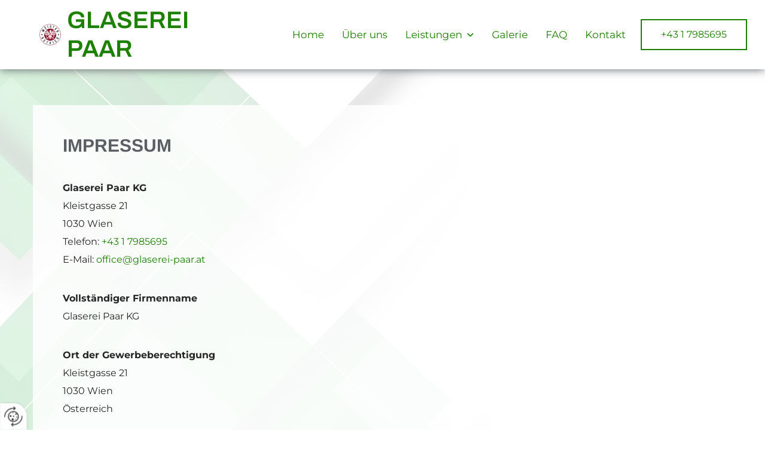

--- FILE ---
content_type: text/html; charset=UTF-8
request_url: https://www.glaserei-paar.at/impressum
body_size: 11516
content:
<!DOCTYPE html> <html lang="de" data-currency="USD" data-lang="de" data-countrycode="de_DE" data-rHash="db5569cb0ceea481c9c118d35dbc0a14" dir="auto"> <head> <meta charset="UTF-8"/> <title>Glaserei Paar KG in Wien - Impressum</title><meta name="keywords" content="Impressum"><meta name="description" content="Hier finden Sie das Impressum von Glaserei Paar KG in Wien."><meta property="og:type" content="website"><meta property="og:title" content="Glaserei Paar KG in Wien - Impressum"><meta property="og:url" content="https://www.glaserei-paar.at/impressum"><meta property="og:description" content="Hier finden Sie das Impressum von Glaserei Paar KG in Wien."><meta property="og:image" content="https://www.glaserei-paar.at"><link rel='canonical' href='https://www.glaserei-paar.at/impressum'/><meta name="viewport" content="width=device-width, initial-scale=1"> <style>.row.rowvideobg .termly-blocked-content { display: none !important; } .module.video .termly-blocked-content { width: 100% !important; } </style> <script>function onTermlyLoaded() { Termly.on("consent", (data) => { setTimeout(() => { window._monoLoader.initLibs(); const u = Object.entries(Termly.getConsentState()).some(([k, v]) => k === "performance" && v === true); if (u) { let e = document.querySelectorAll("iframe.monovideobg"); e.forEach((e) => { let o = e.getAttribute("data-src") || e.src; e.src = o + "&autoplay=1&mute=1&volume=0"; e.style.display = "block"; e.style.opacity = "1"; }); } }, 100); }); }</script> <script type="text/javascript" src="https://app.termly.io/resource-blocker/6aa07858-4eb9-47e6-a57c-6d25200990c2?autoBlock=on" onload="onTermlyLoaded()"></script> <link rel='shortcut icon' type='image/x-icon' href='https://site-assets.cdnmns.com/108ab34d214b6bd35fa24bb0b75a9731/css/img/favicon.ico'/><link rel="preload" href="https://css-fonts.eu.extra-cdn.com/css?family=Roboto:300,500&display=swap" as="style"><link href="https://css-fonts.eu.extra-cdn.com/css?family=Roboto:300,500&display=swap" rel="stylesheet"><link rel="stylesheet" href="https://site-assets.cdnmns.com/108ab34d214b6bd35fa24bb0b75a9731/css/grids.css?1768836001521"><link rel="stylesheet" href="https://site-assets.cdnmns.com/108ab34d214b6bd35fa24bb0b75a9731/css/hcaptcha.css?1768836001521"><link rel="stylesheet" href="/assets/user-style.css?1764574403"><link rel="stylesheet" id="style_site" href="/assets/sitestyle.css?1764574403"><link rel="stylesheet" href="https://site-assets.cdnmns.com/108ab34d214b6bd35fa24bb0b75a9731/css/external-libs.css?1768836001521"><!--[if lt IE 9]><script src="https://site-assets.cdnmns.com/108ab34d214b6bd35fa24bb0b75a9731/js/html5shiv.js"></script><script src="https://site-assets.cdnmns.com/108ab34d214b6bd35fa24bb0b75a9731/js/respond.js"></script><![endif]--><script>if ('serviceWorker' in navigator){navigator.serviceWorker.getRegistrations().then(function(registrations) { for(registration in registrations) { registration.unregister(); }}); }</script><link rel="preconnect" href="https://site-assets.cdnmns.com/" crossorigin><link rel="preconnect" href="https://fonts.prod.extra-cdn.com/" crossorigin><style id='globalCSS'>/*Buttons*/ .button { clip-path: polygon( 0% 0%, 85% 0%, 100% 15%, 100% 100%, 15% 100%, 0% 85%); transition: transform 1s ease; } /*Bilder*/ img {transition: transform 1s ease;} img:hover { box-shadow: 0px 0px 15px 0px rgba(0, 0, 0, 0.3); border: 10px solid #1d8100; transform: scale(1.1);} /*Navigation*/ nav> ul li a { clip-path: polygon( 0% 0%, 85% 0%, 100% 15%, 100% 100%, 15% 100%, 0% 85%); transition: all 0.3s ease; } nav> ul li ul li a {clip-path: none;} @media all and (max-width: 767px) { #c3757, #c1804 {order: 1} }</style><style> #r5001> div:not(#r5001c) { a, .button { transition: all 0.55s ease-out; } } /*Header & Navigation*/ header#shrunkImage { img {transform-origin: left;} nav ul li {font-size: .9rem} } nav ul li a:after {margin-left: .5rem} nav:before {cursor: pointer;} nav> ul .closeBtn:before {cursor: pointer; transition: .55s} nav> ul .closeBtn:hover:before {color: #90190d;} /*Text*/ .text { p {margin-bottom: 1rem; &:last-child {margin-bottom: 0}} } h1, h2, h3, .spottext, .darkspottext, .headline { word-break: break-word!important; hyphens: auto!important;} /*Kontaktformular2*/ .form2 .optins label>a.optinLink {font-size: .75rem} /*Footer*/ .footertext { span.iconfont, span.itemIcon {margin:0 1rem 0 0;} } /*Sticky Buttons*/ .stickyEngagementWrapper { bottom: 3rem; } /*Scroll 2TopIcon*/ .scrollIcon.bottom_right {bottom: 0; right: 0;} .scrollIcon span:before {transform: translateY(-50%) translateX(-50%);} #infobar { bottom: 0; top: inherit; } /*Cookie Banner*/ .cmplazypreviewiframe { max-width: 100%; } #r5000 { box-shadow: 0px 11px 7px #0000001f; z-index: 2; } .grecaptcha-badge {display:none !important} </style> <meta name="google-site-verification" content="FItYM0FMvuARo1-w1mpfaV7P7VcGdfj_3R4k7ddZ0FY"/><meta name="google-site-verification" content="3U7bIG8pFg1n-zIeVm7BaTShD2gde5lSqXeA1r-WrwQ"/> <script> window.dataLayer = window.dataLayer || []; dataLayer.push({ 'envelopeID': '1398481', 'industry': '', 'customer_ua_accountID': '', 'envelopeHostname': 'www.glaserei-paar.at', 'SID': '141265', 'cms': 'm' }); </script> <script> (function(w,d,s,l,i){w[l]=w[l]||[];w[l].push({ 'gtm.start': new Date().getTime(),event:'gtm.js'}); var f=d.getElementsByTagName(s)[0], j=d.createElement(s),dl=l!='dataLayer'?'&l='+l:''; j.async=true;j.src= 'https://sgtm.herold.at/gtm.js?id='+i+dl; f.parentNode.append(j,f); }) (window,document,'script','dataLayer','GTM-5M4VVMZ8'); </script> <script src='https://site-assets.cdnmns.com/108ab34d214b6bd35fa24bb0b75a9731/js/reseller/herold/herold_tracker.js'></script> <script>window.ASSETSURL='https://site-assets.cdnmns.com/108ab34d214b6bd35fa24bb0b75a9731';</script></head> <body id="p1359" data-dateformat='d/m/Y' data-req="engagements"> <button type="button" id="consent-banner-prefs-button" aria-label="renew-consent" onclick="displayPreferenceModal();" style="display: block;"></button> <style> button#consent-banner-prefs-button { display: none; background-color: #fff; background-image: url(/assets/css/img/herold/2ed59759c0.svg); background-size: 44px; background-repeat: no-repeat; background-position: 50%; border: none; box-sizing: border-box; cursor: pointer; padding: 9px 9px 7px 7px; outline: none; width: 64px; height: 64px; border-top-right-radius: 50%; box-shadow: 0 0 6.86px 0 rgba(0,0,0,.10196078431372549); position: fixed; bottom: 0; left: 0; z-index: 9999999; transform: scale(.7); transform-origin: bottom left; transition: all .3s ease; } button#consent-banner-prefs-button:hover { transform: scale(1); } </style> <div id="r5001" class="row designRow"> <div class="container container-fluid"><div class="col col-sm-12"> <header data-req="shrinkingHeader,headerfixed,shrinkingHeader" data-settings="headerfixed-lg,headerfixed-md,headerfixed-sm" data-onlynavigation="true"><div id="r1185" class="row "> <div class="container colsStack container-fluid"><div id="c2321" class="col col-md-2 col-lg-1 col-sm-2 flexCol"><div id="m1597" class="module autospacer"></div> <div class="flexWrap"> <a href="/"  title="" aria-label="" class="imageModuleWrap" id="w_m2095" data-track-event="click" data-track-action="internal_link_clicked"> <img id="m2095" class="module image" src="/uploads/khNHOJy8/Gutesiegel_Meister_72dpi.jpg" alt="Meisterbetrieb Logo | Glaserei Paar KG" data-author="" width="283" height="283" data-req="" data-settings="enablehover=false,showelement=,hovertransition=" fetchpriority="high"/> </a> </div> <div id="m3537" class="module autospacer"></div> </div> <div id="c2247" class="col col-md-4 col-sm-8 col-lg-3 flexCol"><div id="m3200" class="module autospacer"></div> <div class="flexWrap"> <div id="m3756" class="module text"><p class="companyname"><a href="/" data-track-event="click" data-track-action="internal_link_clicked">Glaserei&nbsp; Paar</a></p></div> </div> <div id="m1131" class="module autospacer"></div> </div> <div id="c3732" class="col col-lg-6 col-md-2 col-sm-2 flexCol"><div id="m3030" class="module autospacer"></div> <div class="flexWrap"> <nav id="m2318" class="module nav" data-settings="vertical=false,direction=right,push=true,activeParent=true,verticalNav-sm=true,verticalNav-md=true,verticalNav-lg=false" aria-label="Navigation" tabindex="-1"> <ul class="navContainer"><li class=""> <a href="/" data-track-event="click" data-track-action="internal_link_clicked">Home</a> </li><li class=" hidden-lg hidden-md hidden-sm"> <a href="/datenschutz" data-track-event="click" data-track-action="internal_link_clicked">Datenschutz</a> </li><li class=""> <a href="/ueber-uns" data-track-event="click" data-track-action="internal_link_clicked">Über uns</a> </li><li class=""> <a href="/leistungen" data-track-event="click" data-track-action="internal_link_clicked">Leistungen</a> <ul><li class=""> <a href="/leistungen/bruestungsverglasung" data-track-event="click" data-track-action="internal_link_clicked">Brüstungsverglasung</a> </li><li class=""> <a href="/leistungen/glasregale---tueren" data-track-event="click" data-track-action="internal_link_clicked">Glasregale &amp; -türen</a> </li><li class=""> <a href="/leistungen/spiegel--vitrinentueren" data-track-event="click" data-track-action="internal_link_clicked">Spiegel &amp; Vitrinentüren</a> </li><li class=""> <a href="/leistungen/verglasung-von-kuechenrueckwaenden" data-track-event="click" data-track-action="internal_link_clicked">Verglasung von Küchenrückwänden</a> </li><li class=""> <a href="/leistungen/duschtueren--duschtrennwaende" data-track-event="click" data-track-action="internal_link_clicked">Duschtüren &amp; Duschtrennwände</a> </li><li class=""> <a href="/leistungen/isolierverglasungen" data-track-event="click" data-track-action="internal_link_clicked">Isolierverglasungen</a> </li><li class=""> <a href="/leistungen/einscheiben---verbundsicherheitsglas" data-track-event="click" data-track-action="internal_link_clicked">Einscheiben- &amp; Verbundsicherheitsglas</a> </li><li class=""> <a href="/leistungen/weitere-leistungen#bildereinrahmungen" data-track-event="click" data-track-action="internal_link_clicked">Bildereinrahmungen</a> </li><li class=""> <a href="/leistungen/weitere-leistungen" data-track-event="click" data-track-action="internal_link_clicked">Weitere Leistungen</a> </li></ul> </li><li class=""> <a href="/galerie" data-track-event="click" data-track-action="internal_link_clicked">Galerie</a> </li><li class=""> <a href="/faq" data-track-event="click" data-track-action="internal_link_clicked">FAQ</a> </li><li class=""> <a href="/kontakt" data-track-event="click" data-track-action="internal_link_clicked">Kontakt</a> </li><li class=" hidden-lg hidden-md hidden-sm active"> <a href="/impressum" data-track-event="click" data-track-action="internal_link_clicked">Impressum</a> </li><li class=" hidden-lg hidden-md hidden-sm"> <a href="/gdpr" data-track-event="click" data-track-action="internal_link_clicked">GDPR</a> </li><li class=" hidden-lg hidden-md hidden-sm"> <a href="/imprint" data-track-event="click" data-track-action="internal_link_clicked">Imprint</a> </li><li class=" hidden-lg hidden-md hidden-sm"> <a href="/datenschutzerklarung-old-api" data-track-event="click" data-track-action="internal_link_clicked">Datenschutzerklärung-old-api</a> </li><li class=" hidden-lg hidden-md hidden-sm"> <a href="/datenschutzerklarung-old-api" data-track-event="click" data-track-action="internal_link_clicked">Datenschutzerklärung-old-api</a> </li><li class=" hidden-lg hidden-md hidden-sm"> <a href="/datenschutz-old-api-cm" data-track-event="click" data-track-action="internal_link_clicked">Datenschutz-old-api-cm</a> </li><li class=" hidden-lg hidden-md hidden-sm"> <a href="/datenschutz-old-api-cm" data-track-event="click" data-track-action="internal_link_clicked">Datenschutz-old-api-cm</a> </li></ul> </nav></div> <div id="m1649" class="module autospacer"></div> </div> <div id="c2670" class="col col-sm-3 hidden-sm col-lg-2 col-md-4 flexCol"><div id="m3110" class="module autospacer"></div> <div class="flexWrap"> <a data-global="phone"  id="m3806" class="module button2" href="tel:+4317985695"  title="" role="button" data-track-event="click" data-track-action="phone_link"> <span class="buttonLabel labelRight">+43 1 7985695</span> </a> </div> <div id="m2245" class="module autospacer"></div> </div> </div> </div> </header><div id="r5002" role="main" class="row designRow"> <div class="container container-fluid"><div class="col col-sm-12"><div class="row "> <div class="container container-fixed"><div id="c3389" class="col col-sm-12"><div id="m3356" class="module text"><h1 class="headline">Impressum</h1></div> <div id="m3048" class="module text"><h2 class="bodytext"><span style="font-weight: bold;">Glaserei Paar KG</span></h2><p class="bodytext">Kleistgasse 21</p><p class="bodytext">1030&nbsp;Wien</p><p class="bodytext">Telefon: <a data-global="phone"  href="tel:+4317985695" data-track-event="click" data-track-action="phone_link"><span class="monoglobalWrap">+43 1 7985695</span></a></p><p class="bodytext">E-Mail: <a href="mailto:office@glaserei-paar.at" data-track-event="click" data-track-action="email_link"><span class="monoglobalWrap">office@glaserei-paar.at</span></a></p></div> <div id="m2977" class="module text"><p class="bodytext" style="font-weight: bold;">Vollständiger Firmenname</p><p class="bodytext">Glaserei Paar KG</p></div> <div id="m2561" class="module text"><p class="bodytext" style="font-weight: bold;">Ort der Gewerbeberechtigung</p><p class="bodytext">Kleistgasse 21</p><p class="bodytext">1030 Wien</p><p class="bodytext">Österreich</p></div> <div id="m4786" class="module text"><p class="bodytext" style="font-weight: bold;">Rechtsform</p><p class="bodytext">KG</p></div> <div id="m2569" class="module text"><p class="bodytext" style="font-weight: bold;">UID Nummer</p><p class="bodytext">ATU45726905</p></div> <div id="m1275" class="module text"><p class="bodytext" style="font-weight: bold;">Firmenbuchnummer</p><p class="bodytext">FN129991 p</p></div> <div id="m4221" class="module text"><p class="bodytext" style="font-weight: bold;">Firmenbuchgericht</p><p class="bodytext">Landesgericht Wien</p></div> <div id="m1055" class="module text"><p class="bodytext" style="font-weight: bold;">Geschäftsführung/Juristische Person</p><p class="bodytext">Ursula Paar</p></div> <div id="m4942" class="module text"><p class="bodytext" style="font-weight: bold;">Unternehmensgegenstand</p><p class="bodytext">Glaserei</p></div> <div id="m1895" class="module text"><p class="bodytext" style="font-weight: bold;">Kammer/Berufsverband-Zugehörigkeit(en)</p><p class="bodytext">Wirtschaftskammer Wien</p></div> <div id="m1232" class="module text"><p class="bodytext" style="font-weight: bold;">Aufsichtsbehörde</p><p class="bodytext">Magistrat der Stadt Wien</p></div> <div id="m4249" class="module text"><p class="bodytext" style="font-weight: bold;">Bildrechte</p><p class="bodytext">AdobeStock_83311018 | © Björn Wylezich<br>AdobeStock_53500520 | © Vladitto<br>AdobeStock_387172972 | © Rawf8<br>AdobeStock_293741683 | © noprati<br>AdobeStock_176694680 | © fotofabrika</p><p class="bodytext">AdobeStock_123794499 | © jro-grafik</p><p class="bodytext">AdobeStock_73308625 | © Harald Biebel</p><p>AdobeStock_80853153 | © zhu difeng</p><p>AdobeStock_357167189 | © Magnetu</p><p>AdobeStock_237998475 | © panimoni</p><p>AdobeStock_681129759 - ©gojalia</p><p>--- <a href="https://stock.adobe.com/" target="_blank" rel="nofollow noopener" data-track-event="click" data-track-action="link_clicked">https://stock.adobe.com/</a></p></div> <div id="m4668" class="module text"><p class="bodytext" style="font-weight: bold;">Gewerbeordnung</p><p class="bodytext">Anwendbare gewerbe- oder berufsrechtliche Vorschriften: Gewerbeordnung 1994, abrufbar unter <a href="http://www.ris.bka.gv.at" data-track-event="click" data-track-action="link_clicked">http://www.ris.bka.gv.at</a></p><ul><li class="bodytext"><span style="font-weight: bold;">LI Dachdecker, Glaser und Spengler</span><br>Glaser, Glasbeleger und Flachglasschleifer gem. Par.94 Z.74 GewO.1994, eingeschränkt auf Glaser</li></ul></div> <div id="m2774" class="module text"><h2 class="subtitle">Haftungsausschluss</h2><p class="bodytext"><span style="font-weight: bold;">Inhalt des Onlineangebotes</span><br><br>Der Autor übernimmt keinerlei Gewähr für die Aktualität, Korrektheit, Vollständigkeit oder Qualität der bereitgestellten Informationen. Haftungsansprüche gegen den Autor, welche sich auf Schäden materieller oder ideeller Art beziehen, die durch die Nutzung oder Nichtnutzung der dargebotenen Informationen bzw. durch die Nutzung fehlerhafter und unvollständiger Informationen verursacht wurden, sind grundsätzlich ausgeschlossen, sofern seitens des Autors kein nachweislich vorsätzliches oder grob fahrlässiges Verschulden vorliegt. Alle Angebote sind freibleibend und unverbindlich. Der Autor behält es sich ausdrücklich vor, Teile der Seiten oder das gesamte Angebot ohne gesonderte Ankündigung zu verändern, zu ergänzen, zu löschen oder die Veröffentlichung zeitweise oder endgültig einzustellen.</p><p class="bodytext"><br><span style="font-weight: bold;">Verweise und Links</span><br><br>Bei direkten oder indirekten Verweisen auf fremde Internetseiten (Links), die außerhalb des Verantwortungsbereiches des Autors liegen, würde eine Haftungsverpflichtung ausschließlich in dem Fall in Kraft treten, in dem der Autor von den Inhalten Kenntnis hat und es ihm technisch möglich und zumutbar wäre, die Nutzung im Falle rechtswidriger Inhalte zu verhindern. Der Autor erklärt hiermit ausdrücklich, dass zum Zeitpunkt der Linksetzung keine illegalen Inhalte auf den zu verlinkenden Seiten erkennbar waren. Auf die aktuelle und zukünftige Gestaltung, die Inhalte oder die Urheberschaft der gelinkten/verknüpften Seiten hat der Autor keinerlei Einfluss. Deshalb distanziert er sich hiermit ausdrücklich von allen Inhalten aller gelinkten/verknüpften Seiten, die nach der Linksetzung verändert wurden. Diese Feststellung gilt für alle innerhalb des eigenen Internetangebotes gesetzten Links und Verweise sowie für Fremdeinträge in vom Autor eingerichtete Gästebücher, Diskussionsforen und Mailinglisten. Für illegale, fehlerhafte oder unvollständige Inhalte und insbesondere für Schäden, die aus der Nutzung oder Nichtnutzung solcherart dargebotener Informationen entstehen, haftet allein der Anbieter der Seite, auf welche verwiesen wurde, nicht derjenige, der über Links auf die jeweilige Veröffentlichung lediglich verweist.</p><p class="bodytext"><br><span style="font-weight: bold;">Urheber- und Kennzeichenrecht</span><br><br>Der Autor ist bestrebt, in allen Publikationen die Urheberrechte der verwendeten Grafiken, Tondokumente, Videosequenzen und Texte zu beachten, von ihm selbst erstellte Grafiken, Tondokumente, Videosequenzen und Texte zu nutzen oder auf lizenzfreie Grafiken, Tondokumente, Videosequenzen und Texte zurückzugreifen. Alle innerhalb des Internetangebotes genannten und ggf. durch Dritte geschützten Marken- und Warenzeichen unterliegen uneingeschränkt den Bestimmungen des jeweils gültigen Kennzeichenrechts und den Besitzrechten der jeweiligen eingetragenen Eigentümer. Allein aufgrund der bloßen Nennung ist nicht der Schluss zu ziehen, dass Markenzeichen nicht durch Rechte Dritter geschützt sind! Das Copyright für veröffentlichte, vom Autor selbst erstellte Objekte bleibt allein beim Autor der Seiten. Eine Vervielfältigung oder Verwendung solcher Grafiken, Tondokumente, Videosequenzen und Texte in anderen elektronischen oder gedruckten Publikationen ist ohne ausdrückliche Zustimmung des Autors nicht gestattet.</p><p class="bodytext"><br><span style="font-weight: bold;">Datenschutz</span><br><br>Sofern innerhalb des Internetangebotes die Möglichkeit zur Eingabe persönlicher oder geschäftlicher Daten (E-Mail-Adressen, Namen, Anschriften) besteht, so erfolgt die Preisgabe dieser Daten seitens des Nutzers auf ausdrücklich freiwilliger Basis. Die Inanspruchnahme und Bezahlung aller angebotenen Dienste ist - soweit technisch möglich und zumutbar - auch ohne Angabe solcher Daten bzw. unter Angabe anonymisierter Daten oder eines Pseudonyms gestattet. Die Nutzung der im Rahmen des Impressums oder vergleichbarer Angaben veröffentlichten Kontaktdaten wie Postanschriften, Telefon- und Faxnummern sowie E-Mail-Adressen durch Dritte zur Übersendung von nicht ausdrücklich angeforderten Informationen ist nicht gestattet. Rechtliche Schritte gegen die Versender von so genannten Spam-Mails bei Verstößen gegen dieses Verbot sind ausdrücklich vorbehalten.</p><p class="bodytext">&nbsp;</p><p class="bodytext"><span style="font-weight: bold;">Rechtswirksamkeit dieses Haftungsausschlusses</span><br><br>Dieser Haftungsausschluss ist als Teil des Internetangebotes zu betrachten, von dem aus auf diese Seite verwiesen wurde. Sofern Teile oder einzelne Formulierungen dieses Textes der geltenden Rechtslage nicht, nicht mehr oder nicht vollständig entsprechen sollten, bleiben die übrigen Teile des Dokumentes in ihrem Inhalt und ihrer Gültigkeit davon unberührt.</p><p class="bodytext"><br><span style="font-weight: bold;">Google Analytics</span><br><br>Diese Website benutzt Google Analytics, einen Webanalysedienst der Google Inc. ("Google"). Google Analytics verwendet sog. "Cookies", Textdateien, die auf Ihrem Computer gespeichert werden und die eine Analyse der Benutzung der Website durch Sie ermöglichen. Die durch den Cookie erzeugten Informationen über Ihre Benutzung dieser Website werden in der Regel an einen Server von Google in den USA übertragen und dort gespeichert. Im Falle der Aktivierung der IP-Anonymisierung auf dieser Webseite, wird Ihre IP-Adresse von Google jedoch innerhalb von Mitgliedstaaten der Europäischen Union oder in anderen Vertragsstaaten des Abkommens über den Europäischen Wirtschaftsraum zuvor gekürzt. Nur in Ausnahmefällen wird die volle IP-Adresse an einen Server von Google in den USA übertragen und dort gekürzt. Die IP-Anonymisierung ist auf dieser Website aktiv. Im Auftrag des Betreibers dieser Website wird Google diese Informationen benutzen, um Ihre Nutzung der Website auszuwerten, um Reports über die Websiteaktivitäten zusammenzustellen und um weitere mit der Websitenutzung und der Internetnutzung verbundene Dienstleistungen gegenüber dem Websitebetreiber zu erbringen. Die im Rahmen von Google Analytics von Ihrem Browser übermittelte IP-Adresse wird nicht mit anderen Daten von Google zusammengeführt. Sie können die Speicherung der Cookies durch eine entsprechende Einstellung Ihrer Browser-Software verhindern; wir weisen Sie jedoch darauf hin, dass Sie in diesem Fall gegebenenfalls nicht sämtliche Funktionen dieser Website vollumfänglich werden nutzen können. Sie können darüber hinaus die Erfassung der durch das Cookie erzeugten und auf Ihre Nutzung der Website bezogenen Daten (inkl. Ihrer IP-Adresse) an Google sowie die Verarbeitung dieser Daten durch Google verhindern, indem Sie das unter dem folgenden Link verfügbare Browser-Plugin herunterladen und installieren: <a href="http://tools.google.com/dlpage/gaoptout?hl=de" target="_blank" rel="noopener" data-track-event="click" data-track-action="link_clicked">http://tools.google.com/dlpage/gaoptout?hl=de</a>.</p><p class="bodytext"><br><span style="font-weight: bold;">Social PlugIns</span><br><br>Auf dieser Website werden PlugIns des sozialen Netzwerk Facebook, Facebook Inc., Menlo Park, California, United States, in Form eines „Like-Button“ und/oder des sozialen Netzwerks Google Plus der Google Inc., 1600 Amphitheatre Parkway, Mountain View, CA 94043, United States, in Form eines „+1-Button“ integriert. Das Plugin ermöglicht eine direkte Verbindung zwischen dem Browser des Nutzers und dem Facebook- bzw. Google-Server. Facebook bzw. Google ermitteln so Informationen (insbesondere Datum und Uhrzeit des Website-Aufrufs und sonstige browserbezogene Informationen) des Nutzers auf der Website. Wenn der Nutzer den Facebook „Like-Button“ bzw. den Google „+1-Button“ anklickt, während der Nutzer in seinem Facebook-Account bzw Google-Account eingeloggt ist, ist es Facebook bzw. Google weiters möglich, den Besuch auf der Website dem Profil des Nutzers zuzuordnen. Weitergehende Informationen finden Sie <a href="http://www.facebook.com/help/186325668085084" target="_blank" rel="noopener" data-track-event="click" data-track-action="link_clicked">hier</a>&nbsp;und <a href="http://www.google.com/intl/de/+/policy/+1button.html" target="_blank" rel="noopener" data-track-event="click" data-track-action="link_clicked">hier</a>. Mit Besuch der Website erklären Sie sich mit einer derartigen Verwendung Ihrer Nutzer-Informationen ausdrücklich einverstanden.</p><p class="bodytext"><br><span style="font-weight: bold;">Online-Streitbeilegung</span><br><br>Die Europäische Kommission stellt eine Plattform zur Online-Streitbeilegung (OS) bereit, die Sie unter <a href="http://ec.europa.eu/odr/" data-track-event="click" data-track-action="link_clicked">http://ec.europa.eu/odr/</a> finden.</p><p class="bodytext">&nbsp;</p><p class="bodytext"><span style="font-weight: bold;">Cookies</span><br><br>Bei Cookies handelt es sich um Dateien, die auf der lokalen Festplatte Ihres&nbsp;Computers angelegt werden. Sie ermöglichen ein besseres Nutzererlebnis, indem<br>sie Daten zu den von Ihnen aufgerufenen Websites abspeichern. So ermöglichen&nbsp;Cookies etwa, die Ladezeit einer mehrmals besuchten Website deutlich zu kürzen,&nbsp;oder Ihnen das erneute Eingeben von Daten zu erleichtern. Sie haben die&nbsp;Möglichkeit, das Speichern von Cookies auf Ihrem Rechner zu verhindern. Dazu<br>wählen Sie in Ihren Browser-Einstellungen die Option „Keine Cookies&nbsp;akzeptieren“. Sie können in Ihren Browser-Einstellungen auch definieren, dass&nbsp;Sie die Speicherung der Daten jedes Mal explizit bestätigen müssen. Des&nbsp;Weiteren können gespeicherte Cookies jederzeit gelöscht werden.<br><br>Falls Sie keine Cookies akzeptieren, kann es zu Einschränkungen in der Funktion&nbsp;oder zu verzögerter Ladezeit beim Aufruf dieser Website kommen.</p><p class="bodytext">&nbsp;</p><p class="bodytext">Anwendbare gewerbe- oder berufsrechtliche&nbsp;Vorschriften: Gewerbeordnung 1994, abrufbar unter <a href="http://www.ris.bka.gv.at" data-track-event="click" data-track-action="link_clicked">http://www.ris.bka.gv.at</a></p></div> </div> </div> </div> </div> </div> </div> <footer><div id="r2439" class="row "> <div class="container container-fixed colsStack"><div id="c3757" class="col col-md-6 col-lg-6 col-sm-12"><div id="m4469" class="module text"><h2 class="headline">Anfragen</h2></div> <div id="m4490" class="module divider"></div> <div id="m1265" class="module text"><p class="bodytext" style="text-align: left;">Sie benötigen eine Neu- oder Reparaturverglasung? Unsere Glaser nehmen sich gerne die Zeit für ein Informationsgespräch, um alle weiteren Details mit Ihnen zu klären. Von der Brüstungsverglasung bis zur Vitrinen-Tür leisten wir Qualitätsarbeit auf höchstem handwerklichem Niveau. Rufen Sie uns an oder kontaktieren Sie uns per E-Mail, um einen Termin mit uns zu vereinbaren!</p></div> <a data-global="phone"  id="m1405" class="module button " href="tel:+4317985695"  title="" data-animate="bounceIn" role="button" data-track-event="click" data-track-action="phone_link"> <span class="buttonLabel labelLeft">Anruf</span> <i class="buttonIcon fa fa-phone " aria-hidden="true"></i> </a><a id="m1100" class="module button " href="mailto:office@glaserei-paar.at"  title="" data-animate="bounceIn" role="button" data-track-event="click" data-track-action="email_link"> <span class="buttonLabel labelLeft">E-Mail</span> <i class="buttonIcon fa fa-envelope fa-solid " aria-hidden="true"></i> </a></div> <div id="c2191" class="col animationDone col-md-6 col-lg-6 col-sm-12 flexCol" data-animate="zoomIn"><div id="m4316" class="module autospacer"></div> <div class="flexWrap"> <div id="m4976" class="module text"><p class="custom2"><span class="itemIcon fa-solid"></span></p></div> </div> <div id="m3170" class="module autospacer"></div> </div> </div> </div> <div id="r3833" class="row "> <div class="container container-fixed"><div id="c9301" class="col col-lg-6 animationDone col-md-6 col-sm-12" data-animate="fadeInRight"> <div id="m2127" class="module html"><a id="kontakt" class="rowanchor"></a></div> <div id="m8392" class="module text"><p class="lightsmallsubtitle">Glaserei Paar KG</p></div> <div id="m3824" class="module text"><p class="footertext">Kleistgasse 21<br>1030 Wien</p><p class="footertext"><a href="#anfahrt" data-track-event="click" data-track-action="internal_link_clicked">Anfahrt berechnen</a></p></div> <div id="m2839" class="module text"><p class="lightsmallsubtitle">Kontakt</p></div> <div id="m1422" class="module text"><p class="footertext">T. <a data-global="phone"  href="tel:+4317985695" data-track-event="click" data-track-action="phone_link"><span class="monoglobalWrap">+43 1 7985695</span></a><br>E. <a href="mailto:office@glaserei-paar.at" data-track-event="click" data-track-action="email_link"><span class="monoglobalWrap">office@glaserei-paar.at</span></a></p></div> <div id="m9194" class="module text"><p class="footertext"><a href="/impressum" data-track-event="click" data-track-action="internal_link_clicked">Impressum</a><br><a href="/datenschutz" data-track-event="click" data-track-action="internal_link_clicked">Datenschutz</a> <br><a href="/kontakt" data-track-event="click" data-track-action="internal_link_clicked">Kontakt</a></p></div> </div> <div id="c2101" class="col col-lg-6 animationDone col-md-6 col-sm-12" data-animate="fadeInLeft"> <div id="m4172" class="module html"><a id="open-hours" class="rowanchor"></a></div> <div id="m3055" class="module text"><p class="lightsmallsubtitle">Öffnungszeiten</p></div> <div class="module openinghours2" id="m1811"> <p class="day clear footertext"> <span class="dayLabel">Montag</span> <span class="ranges"> <span>07:15 - 12:00</span> <span>13:00 - 16:00</span> </span> </p> <p class="day clear footertext"> <span class="dayLabel">Dienstag</span> <span class="ranges"> <span>07:15 - 12:00</span> <span>13:00 - 16:00</span> </span> </p> <p class="day clear footertext"> <span class="dayLabel">Mittwoch</span> <span class="ranges"> <span>07:15 - 12:00</span> <span>13:00 - 16:00</span> </span> </p> <p class="day clear footertext"> <span class="dayLabel">Donnerstag</span> <span class="ranges"> <span>07:15 - 12:00</span> <span>13:00 - 16:00</span> </span> </p> <p class="subtitle specialDayTitle"></p> </div> <div id="m4702" class="module text"><p class="footertext">Freitag&nbsp; &nbsp; &nbsp; &nbsp; &nbsp; &nbsp; &nbsp; &nbsp; &nbsp; &nbsp; &nbsp; &nbsp; &nbsp; &nbsp; &nbsp; &nbsp; &nbsp; &nbsp; &nbsp; &nbsp; &nbsp; &nbsp; &nbsp; &nbsp; &nbsp; &nbsp; &nbsp; &nbsp; &nbsp; &nbsp;telefonisch erreichbar</p></div> </div> </div> </div> <div id="r2253" class="row "> <a id="anfahrt" class="rowanchor"></a> <div class="container container-fixed"><div id="c9864" class="col col-sm-12"><div id="m2018" class="module map osmap osmap osmap osmap osmap osmap" data-url="?dm=m2018" data-req="mapbox-gl,leaflet,osmap" data-animate=""> <div class="map-container cookieconsent-optin-marketing" aria-label="Kleistgasse 21 1030 Wien Österreich" data-address="Kleistgasse 21 1030 Wien Österreich" data-zoom="16"></div> </div> </div> </div> </div> </footer> <!-- Hardcoded border-top-width: 0px; and HEROLD are aware of this hacky fix --> <div class="row brandfooter noPadding" style="border-top-width: 0px;"> <div class="container container-fixed"> <div class="brandTextAlternativeContainer" style="justify-content: space-between;width: 100%;"> <a href='https://www.herold.at/marketing/websites/' target="_blank" rel="noopener" data-track-event="click" data-track-action="link_clicked"> <span class="brandingText" style="padding-right:10px" onmouseover="this.style.textDecoration='underline'" onmouseout="this.style.textDecoration='none'">Website erstellt von HEROLD</span> </a> <a href="https://www.herold.at/marketing/" target="_blank" rel="noopener" data-track-event="click" data-track-action="link_clicked"> <img src="https://site-assets.cdnmns.com/108ab34d214b6bd35fa24bb0b75a9731/css/img/herold/logo.png" alt="Online Marketing von HEROLD"/> </a> </div> </div> </div></div> </div> </div> <a href='#' data-req="scrollTop" class='scrollIcon hidden bottom_right' aria-label="Zum Anfang der Seite gehen" data-track-event="click" data-track-action="internal_link_clicked"> <span></span> </a><script async nomodule src="https://site-assets.cdnmns.com/108ab34d214b6bd35fa24bb0b75a9731/js/loader-polyfills.js?1768836001521"></script><script async src="https://site-assets.cdnmns.com/108ab34d214b6bd35fa24bb0b75a9731/js/loader.js?1768836001521"></script><script type='application/ld+json'>{"@context":"http://schema.org","@type":"LocalBusiness","@id":"https://www.glaserei-paar.at/#global_business","name":"Glaserei Paar KG","address":{"@type":"PostalAddress","streetAddress":"Kleistgasse 21","addressLocality":"Wien","addressRegion":"","postalCode":"1030","addressCountry":"\u00d6sterreich"},"email":"office@glaserei-paar.at","faxNumber":"+43 1 798569510","telephone":"+43 1 7985695","description":"Wir sind ein Meisterbetrieb in der 4 Generation. Von Kleinstreparaturen bis hin zu speziellen\nSonderanfertigungen, wir f\u00fchren s\u00e4mtliche Glaserarbeiten fachgerecht durch. Eine Direktverrechnung mit der Versicherung ist bei uns selbstverst\u00e4ndlich. Anfertigungen f\u00fcr den Sanit\u00e4r- und K\u00fcchenbereich wie zum Beispiel Duschtrennw\u00e4nde, K\u00fcchenr\u00fcckw\u00e4nde, Portale, Spiegel und vieles mehr werden individuell durchgef\u00fchrt. Ebenso rahmen wir f\u00fcr Sie Ihre Bilder. Bei uns finden Sie eine gro\u00dfe Auswahl an Rahmenmustern und Passepartoutkartons. Gerne helfen wir Ihnen mit fachlicher und individueller Beratung den richtigen Rahmen f\u00fcr Ihr Bild zu finden.","latitude":"48.18987","longitude":"16.389389","url":"https://www.glaserei-paar.at","openingHoursSpecification":[{"@type":"OpeningHoursSpecification","dayOfWeek":"http://schema.org/Monday","opens":"07:15","closes":"12:00"},{"@type":"OpeningHoursSpecification","dayOfWeek":"http://schema.org/Monday","opens":"13:00","closes":"16:00"},{"@type":"OpeningHoursSpecification","dayOfWeek":"http://schema.org/Tuesday","opens":"07:15","closes":"12:00"},{"@type":"OpeningHoursSpecification","dayOfWeek":"http://schema.org/Tuesday","opens":"13:00","closes":"16:00"},{"@type":"OpeningHoursSpecification","dayOfWeek":"http://schema.org/Wednesday","opens":"07:15","closes":"12:00"},{"@type":"OpeningHoursSpecification","dayOfWeek":"http://schema.org/Wednesday","opens":"13:00","closes":"16:00"},{"@type":"OpeningHoursSpecification","dayOfWeek":"http://schema.org/Thursday","opens":"07:15","closes":"12:00"},{"@type":"OpeningHoursSpecification","dayOfWeek":"http://schema.org/Thursday","opens":"13:00","closes":"16:00"}]}</script><!-- Mono global site tag (gtag.js) - Google Analytics --> <script async src='https://www.googletagmanager.com/gtag/js?id=G-BXWCB6N279'></script> <script> window.dataLayer = window.dataLayer || []; function gtag(){dataLayer.push(arguments);} gtag('js', new Date()); gtag('config', 'G-BXWCB6N279', { 'anonymize_ip': true, 'send_page_view': false, 'custom_map': {'dimension1': 'monoSiteId', 'dimension2': 'monoRendering'} }); gtag('event', 'monoAction', { 'monoSiteId': '1398481', 'monoRendering': 'website'}); gtag('event', 'page_view', { 'monoSiteId': '1398481', 'monoRendering': 'website'}); var _mtr = _mtr || []; _mtr.push(['addTracker', function (action) { gtag('event', action, { 'send_to': 'G-BXWCB6N279', 'event_label': 'monoAction', 'monoSiteId': '1398481', 'monoRendering': 'website' }); }]); _mtr.push(['addRawTracker', function() { gtag.apply(gtag,arguments); }]); </script> </body> </html>

--- FILE ---
content_type: text/css
request_url: https://www.glaserei-paar.at/assets/sitestyle.css?1768836001521
body_size: 7201
content:
.headline { font-family:Arimo; font-weight:700; color:#5b5f63; font-size:30px; line-height:1.2em; text-transform:uppercase;} .headline a:hover { text-decoration:underline;} nav { text-align:center;} nav > ul li > a { text-decoration:none; font-size:17px; transition:all 0.25s ease-in 0s;} nav:before { color:#252525; font-size:30px;} nav > ul > li > ul a { font-size:14px;} nav > ul li > a:hover { font-weight:400; color:rgb(255, 255, 255); text-decoration:none;} nav > ul li a { border-color:rgb(204, 204, 204); padding-left:15px; padding-top:20px; padding-bottom:20px; padding-right:15px;} nav > ul > li > ul li a { background-color:rgb(255, 255, 255); border-color:rgb(255, 255, 255); padding-left:10px; padding-top:15px; padding-bottom:15px; padding-right:10px;} nav.opened-menu > ul { background-color:rgb(255, 255, 255);} nav > ul .closeBtn { color:rgb(204, 204, 204);} nav > ul li.active > a { color:rgb(255, 255, 255); text-decoration:none; background-color:#1d8100;} nav > ul > li > ul li.active > a { color:#1d8100; background-color:rgb(255, 255, 255); border-color:rgb(255, 255, 255);} nav > ul li a:hover { background-color:#1d8100;} .subtitle { font-family:Arimo; font-weight:700; color:#1d8100; font-size:22px; line-height:1.2em; text-transform:uppercase; margin-bottom:20px;} .preamble { font-size:18px; line-height:1.5em; margin-bottom:5px;} .bodytext { margin-bottom:5px;} .bodytext a:hover { text-decoration:underline;} .smalltext { font-size:11px; line-height:1.2em; margin-bottom:5px;} body { background-color:rgb(255, 255, 255); background-image:url(/uploads/byvx4OVC/BG_Hero.webp); background-repeat:no-repeat; background-size:cover; background-attachment:fixed; font-family:Montserrat; color:#252525; line-height:1.6em; text-align:left;} body a { color:#1d8100; text-decoration:none;} .button { border-radius:3px; background-color:#1d8100; color:rgb(255, 255, 255); line-height:1em; border-style:none; border-left-width:2px; border-top-width:2px; border-bottom-width:2px; border-right-width:2px; border-top-left-radius:0px; border-top-right-radius:0px; border-bottom-left-radius:0px; border-bottom-right-radius:0px; border-color:#1d8100; margin-bottom:32px; padding-left:32px; padding-top:16px; padding-bottom:16px; padding-right:32px;} .button:hover { background-color:#5b5f63; font-weight:400; border-style:none; border-color:#1d8100;} .button .buttonIcon.fa { margin-left:10px;} .form { margin-bottom:40px; padding-top:0px; padding-right:0px; padding-bottom:0px; padding-left:0px;} .form label { padding-bottom:0px; margin-bottom:10px; line-height:1.2em;} .form input[type=text],.form textarea,.form select { border-radius:3px; border-width:1px; border-color:rgb(204, 204, 204); color:rgb(69, 69, 69); font-size:14px; padding-top:10px; padding-right:10px; padding-bottom:10px; padding-left:10px; margin-top:0px; margin-right:0px; margin-bottom:20px; margin-left:0px; background-color:rgb(255, 255, 255);} .form input[type=submit] { margin-top:20px; margin-bottom:0px;} .form input[type=checkbox]+span,.form input[type=radio]+span,.form .form_option input[type=checkbox]+label:not([class*="optin"]) { line-height:1.6em; margin-left:10px; margin-bottom:20px; margin-right:20px;} .text { margin-bottom:40px; padding-top:0px; padding-right:0px; padding-bottom:0px; padding-left:0px;} .image { box-shadow:0px 0px 25px 0px #5b5f63; border-left-width:10px; border-top-width:10px; border-bottom-width:10px; border-right-width:10px; border-top-left-radius:2px; border-top-right-radius:2px; border-bottom-left-radius:2px; border-bottom-right-radius:2px; border-color:rgb(255, 255, 255); margin-bottom:40px;} .map { margin-bottom:40px;} .gallery { margin-bottom:40px;} .gallery .pics .caption { color:#252525; font-size:14px;} .row { padding-left:30px; padding-top:60px; padding-bottom:60px; padding-right:30px;} .col { padding-left:50px; padding-top:50px; padding-bottom:50px; padding-right:50px;} .custom1 a { color:#252525;} .custom1 { color:#1d8100;} .custom2 { color:rgb(255, 255, 255); font-size:96px; line-height:1em; text-align:center;} .custom2 a:hover { font-weight:400; color:rgb(241, 241, 241); text-decoration:underline;} .custom2 a { color:rgb(255, 255, 255);} .custom4 {} .custom5 {} .custom3 { font-family:Kanit; color:#1d8100; letter-spacing:0.12em; font-size:22px; line-height:1.2em; text-transform:none; font-weight:400; margin-bottom:15px;} .smallsubtitle { font-weight:800; color:#1d8100; font-size:18px; line-height:1.2em; text-transform:uppercase; margin-bottom:5px;} .spottext { font-weight:800; color:rgb(255, 255, 255); font-size:40px; line-height:1.35em; text-align:center; margin-bottom:20px;} .spottext a { color:rgb(255, 255, 255); text-decoration:underline;} .spottext a:hover { font-weight:700; color:rgb(255, 255, 255); text-decoration:underline;} .footertext { color:rgb(255, 255, 255);} .footertext a { color:rgb(255, 255, 255);} .footertext a:hover { color:rgb(255, 255, 255); text-decoration:underline;} .companyname { font-family:Archivo; font-weight:600; color:#1d8100; font-size:40px; line-height:1.2em; text-transform:uppercase;} .smallspottext { font-weight:300; color:rgb(255, 255, 255); font-size:17px; line-height:1.65em; text-align:center; margin-bottom:5px;} .smallspottext a { color:rgb(255, 255, 255);} .smallspottext a:hover { color:rgb(255, 255, 255);} .locale { text-align:right;} .locale ul li a { transition:all 0.25s ease-in 0s; color:rgb(241, 241, 241); font-size:14px;} .locale ul li { background-color:#252525; padding-top:5px; padding-right:15px; padding-bottom:5px; padding-left:15px;} .locale ul li:hover { background-color:#5b5f63;} .locale ul li a:hover { color:rgb(255, 255, 255);} .locale ul li.active a { color:rgb(255, 255, 255);} .button2 { border-radius:3px; line-height:1em; border-left-width:2px; border-top-width:2px; border-bottom-width:2px; border-right-width:2px; border-top-left-radius:0px; border-top-right-radius:0px; border-bottom-left-radius:0px; border-bottom-right-radius:0px; border-color:#1d8100; margin-left:auto; margin-bottom:40px; margin-right:auto; padding-left:32px; padding-top:16px; padding-bottom:16px; padding-right:32px;} .button2:hover { font-weight:400; color:#5b5f63; border-style:solid; border-color:#5b5f63;} .button2 .buttonIcon.fa { margin-left:10px;} .divider { width:50%; border-top-width:3px; border-color:#1d8100; display:table; margin-left:auto; margin-top:20px; margin-bottom:20px; margin-right:auto;} .singlePost .divider { margin-bottom:40px;} .socialmedia { text-align:right; font-size:19px;} .socialmedia li { margin-left:0px; margin-bottom:10px; margin-right:10px;} .paymenticons li { padding-bottom:0px; margin-bottom:10px; margin-left:0px; padding-left:0px; margin-right:10px;} .paymenticons { text-align:left;} .linklist { margin-bottom:40px;} .linklist a { font-weight:500; background-color:rgb(241, 241, 241); margin-bottom:10px; padding-left:10px; padding-top:10px; padding-bottom:10px; padding-right:10px;} .linklist .linklistTitle { font-size:25px; margin-bottom:10px;} .linklist .listIcon { font-size:16px;} .linklist .smalltext { margin-left:5px; margin-top:5px;} .breadcrumb li a { margin-bottom:10px; margin-left:10px; margin-right:10px;} .cart { display:table; margin-left:auto; margin-right:0; margin-bottom:0px;} .cart .cartBtn { color:rgb(255, 255, 255); font-size:20px;} .cart .cartAmount { font-size:12px; color:rgb(255, 255, 255); background-color:#1d8100; width:16px; height:16px; margin-left:-5px; border-top-left-radius:100px; border-top-right-radius:100px; border-bottom-right-radius:100px; border-bottom-left-radius:100px; margin-top:-8px;} .cart .checkoutBtn { margin-bottom:0px;} .cart .title { margin-bottom:20px;} .cart .subTotalText { margin-top:0px;} .cart .subTotal { margin-bottom:10px; margin-top:5px;} .cart .cartContents { background-color:rgb(241, 241, 241);} .cart .divider { margin-bottom:10px;} .search { display:table; margin-left:auto; margin-right:0;} .search .searchicon { color:rgb(255, 255, 255); width:16px; height:16px; border-top-left-radius:100px; border-top-right-radius:100px; border-bottom-right-radius:100px; border-bottom-left-radius:100px; font-size:16px; margin-bottom:0px;} .review { margin-bottom:40px; background-color:rgb(241, 241, 241); padding-top:20px; padding-right:20px; padding-bottom:20px; padding-left:20px;} .review .reviewName { text-align:center; margin-bottom:5px;} .review .reviewDescription { text-align:center;} .review .reviewRating { text-align:center;} .review .reviewRating .star { margin-right:2px; margin-left:2px;} .review .authorDate { text-align:center;} .html { margin-bottom:40px;} .blog .details { padding-top:0px; margin-top:15px; margin-bottom:20px;} .blog .readMore { margin-top:20px; margin-bottom:40px;} .catalog { margin-bottom:40px;} .catalog .productText { padding-top:10px;} .catalog .visualTag { text-align:center; text-transform:uppercase; padding-top:7px; padding-right:7px; padding-bottom:7px; padding-left:7px;} .emailshare a { margin-bottom:20px;} .openinghours .specialDayTitle { margin-top:20px;} .openinghours { margin-bottom:40px;} .offers { margin-bottom:40px; background-color:rgb(241, 241, 241); padding-top:20px; padding-right:20px; padding-bottom:20px; padding-left:20px;} .offers .button { margin-bottom:0px; margin-top:20px; display:table; margin-left:auto; margin-right:auto;} .offers .offerName { text-align:center;} .offers .offerDescription { text-align:center;} .offers .offerPrice { text-align:center;} .offers .validFrom { text-align:center;} .offers .validThrough { text-align:center;} .list { margin-bottom:40px;} .list .listIcon { font-size:20px; margin-right:10px; width:30px; height:30px;} .list .listTitle { font-size:25px; text-transform:uppercase; margin-bottom:10px;} .list .itemLabel { font-size:16px;} .list .itemSubtext { color:#5b5f63; font-size:14px; margin-top:5px; margin-bottom:10px;} .video { margin-bottom:40px;} .singleProduct .addBtn { padding-top:13px;} .singleProduct .gallery .visualTag { text-align:center; font-size:21px; text-transform:uppercase; padding-top:10px; padding-right:10px; padding-bottom:10px; padding-left:10px;} .singleProduct .divider { margin-bottom:20px; margin-top:0px;} .pricelist { margin-bottom:40px;} .pricelist li { margin-bottom:20px; padding-bottom:10px;} .checkout .divider { margin-bottom:20px;} .checkout .descriptivetext { padding-bottom:20px;} .checkout .infolabel { padding-bottom:10px;} .verticalnav { margin-bottom:40px;} .verticalnav > li > a { color:#1d8100; margin-bottom:10px;} .verticalnav > li > a:hover { color:#1d8100;} nav > li.active > a { color:#1d8100;} .verticalnav > li > ul a { color:#1d8100;} .verticalnav > li > ul a:hover { color:#1d8100;} .verticalnav > li > ul li.active > a { color:#1d8100;} .verticalnav > li > ul li a { margin-bottom:10px;} .singlePost .blogShare { margin-bottom:40px;} .imagelist { margin-bottom:40px;} .facebookpage { margin-bottom:40px;} .instagramembed { margin-bottom:40px;} .googleplusone { margin-bottom:40px;} .openinghours2 { margin-bottom:40px;} .openinghours2 .ranges { color:rgb(255, 255, 255);} .openinghours2 .dayLabel { color:rgb(255, 255, 255);} .shopfilter .shop_filter { background-color:rgb(241, 241, 241);} .shopfilter .filter_label { color:#252525;} .shopfilter label { color:#252525;} .shopfilter .price-text { color:#252525;} .shopfilter .clearSelection { color:#252525;} .shopfilter .ui-slider { background-color:#1d8100;} .shopfilter .ui-slider-range { background-color:rgb(204, 204, 204);} .shopfilter .ui-slider-handle { background-color:rgb(255, 255, 255); border-color:rgb(204, 204, 204);} .scrollIcon { background-color:#1d8100;} .scrollIcon span:before { color:rgb(255, 255, 255);} .scrollIcon:hover { background-color:#1d8100;} .brandfooter { background-color:#1d8100; font-size:13px; border-top-width:10px; text-align:center;} .brandfooter a { color:rgb(255, 255, 255);} .brandfooter a:hover { color:rgb(255, 255, 255);} .darkspottext { font-weight:800; color:#5b5f63; font-size:40px; line-height:1.35em; text-align:center; margin-bottom:20px;} .darksmallspottext { font-family:Montserrat; font-size:17px; font-weight:300; line-height:1.65em; text-align:center;} .hoverOverlay { background-color:rgba(0, 0, 0, 0.3);} .hoverOverlay .hoverText { color:rgb(255, 255, 255); font-size:18px; text-align:center;} .hoverOverlay .hoverIcon { color:rgb(255, 255, 255); font-size:40px;} .arrow { color:rgb(255, 255, 255); font-size:25px; background-color:rgba(0, 0, 0, 0.5); width:30px; height:30px;} .arrow:hover { color:rgb(255, 255, 255);} .dots li { width:14px; height:14px; background-color:rgba(255, 255, 255, 0); border-color:#1d8100;} .dots li:hover { background-color:#1d8100;} .dots li.active { background-color:#1d8100;} .cornerbox { background-color:#1d8100; padding-left:20px; padding-top:20px; padding-bottom:20px; padding-right:20px;} .engagement.cornerbox .headline { color:#ebebeb; font-size:25px; margin-top:20px;} .engagement.cornerbox .bodytext { color:#ebebeb; margin-top:5px; margin-bottom:20px;} .engagement.cornerbox .bodytext a { color:rgb(255, 255, 255); text-decoration:underline;} .engagement.cornerbox .closeBtn { color:rgb(255, 255, 255); font-size:40px; width:25px; height:25px;} .engagement.cornerbox .button:hover, .engagement.cornerbox input[type=submit] { background-color:rgb(255, 255, 255); color:#1d8100;} .engagement.cornerbox .bodytext a:hover { text-decoration:underline;} .engagement.cornerbox .button, .engagement.cornerbox input[type=submit] { margin-bottom:20px;} .lightheadline { font-weight:800; color:rgb(255, 255, 255); font-size:36px; line-height:1.2em;} .lightsubtitle { font-weight:800; color:rgb(255, 255, 255); font-size:25px; line-height:1.2em; text-transform:uppercase; margin-bottom:20px;} .lightsmallsubtitle { font-weight:800; color:rgb(255, 255, 255); font-size:18px; line-height:1.2em; text-transform:uppercase; margin-bottom:5px;} .lightpreamble { font-weight:700; color:rgb(255, 255, 255); font-size:22px; line-height:1.5em; margin-bottom:5px;} .lightbodytext { color:rgb(255, 255, 255); margin-bottom:5px;} .lightbodytext a { color:rgb(255, 255, 255);} .lightbodytext a:hover { color:rgb(255, 255, 255); text-decoration:underline;} .lightsmalltext { font-size:11px; line-height:1.2em; margin-bottom:5px;} .engagement.thinbar { background-color:#1d8100; padding-left:20px; padding-top:10px; padding-bottom:10px; padding-right:20px;} .engagement.thinbar .headline { color:#ebebeb; font-size:28px;} .engagement.thinbar .bodytext { color:#ebebeb; margin-top:5px; margin-bottom:15px;} .engagement.thinbar .bodytext a { color:rgb(255, 255, 255);} .engagement.thinbar .closeBtn { color:rgb(255, 255, 255); font-size:22px;} .modal { background-color:#ebebeb; border-left-width:4px; border-top-width:4px; border-bottom-width:4px; border-right-width:4px; border-color:#1d8100; margin-top:100px; padding-left:25px; padding-top:25px; padding-bottom:25px; padding-right:25px;} .engagement.modal .headline { font-family:Yanone Kaffeesatz; color:#252525; font-size:45px; text-align:center; margin-top:30px;} .engagement.modal .bodytext { font-size:18px; line-height:1.4em; text-align:center; margin-top:14px; margin-bottom:28px;} .engagement.modal .bodytext a { color:rgb(255, 255, 255); text-decoration:underline;} .engagement.modal .closeBtn { font-size:40px;} .engagement.modal .button, .engagement.modal input[type=submit] { font-size:16px; margin-bottom:20px;} .engagement.modal input[type=text],.engagement.modal input[type=email],.engagement.modal textarea,.engagement.modal select { color:#ebebeb;} .engagement.modal .bodytext a:hover { text-decoration:underline;} .engagement.modal .button:hover, .engagement.modal input[type=submit]:hover { background-color:rgb(255, 255, 255); color:#1d8100;} .engagement.sticky { background-color:#1d8100; border-style:none; border-left-width:1px; border-top-width:1px; border-bottom-width:1px; border-right-width:1px; border-color:rgb(255, 255, 255); margin-bottom:5px; padding-left:15px; padding-top:15px; padding-bottom:15px; padding-right:15px;} .engagement.sticky .stickyIcon { color:rgb(255, 255, 255); width:20px; height:20px; border-style:none;} .engagement.sticky .stickyTitle { color:#ebebeb; padding-left:20px; padding-right:20px;} .engagement.sticky .stickyLink:hover .stickyIcon, .engagement.sticky.stickyLink:hover .stickyIcon { border-style:none;} .accordion .itemTitle { font-size:18px; background-color:rgb(241, 241, 241); margin-bottom:10px; padding-left:10px; padding-top:10px; padding-bottom:10px; padding-right:10px;} .accordion .itemContent { padding-left:15px; padding-top:15px; padding-bottom:15px; padding-right:15px;} .accordion .button { margin-top:40px;} .accordion .image { margin-bottom:20px;} .accordion { padding-bottom:30px;} .form2 label { color:rgb(255, 255, 255);} .form2 input[type=text],.form2 textarea,.form2 select { background-color:rgba(255, 255, 255, 0); border-color:rgb(255, 255, 255); color:rgb(255, 255, 255);} .form2 .subtitle { color:rgb(255, 255, 255);} .form2 .optins span>a.optinLink:hover { color:rgb(255, 255, 255);} .form2 .thankYou { color:rgb(255, 255, 255);} .form2 input[type=checkbox]+span,.form2 input[type=radio]+span,.form2 .form_option input[type=checkbox]+label { color:rgb(255, 255, 255);} .form2 .optins label>a.optinLink { color:rgb(255, 255, 255);} .button3 { background-color:#1d8100;} .button3:hover { background-color:#017597;} .iconlist .iconItem { color:rgb(255, 255, 255); font-size:22px;} .iconlist li { background-color:#1d8100; width:44px; height:44px; border-top-left-radius:100px; border-top-right-radius:100px; border-bottom-left-radius:100px; border-bottom-right-radius:100px;} @media only screen and (max-width:1199px) {nav:before { color:#1d8100;} nav > ul li a { padding-left:8px; padding-right:8px;} nav.opened-menu > ul { background-color:rgb(255, 255, 255); padding-left:20px; padding-top:20px; padding-bottom:20px; padding-right:20px;} nav > ul .closeBtn { color:rgb(255, 255, 255);} nav > ul li > a { font-size:16px;} nav:hover:before { color:#1d8100;} nav > ul li > a:hover { font-weight:600; text-decoration:underline;} nav > ul li.active > a { text-decoration:underline;} nav > ul > li > ul a:hover { font-weight:600; text-decoration:underline;} nav > ul > li > ul li.active > a { font-weight:600; color:rgb(255, 255, 255); text-decoration:underline;} .col { padding-left:30px; padding-top:30px; padding-bottom:30px; padding-right:30px;} .row { padding-top:50px; padding-bottom:50px;} .custom4 {} .custom4 a {} .custom4 a:hover {} .custom1 { line-height:1.2em;} .custom1 a {} .custom1 a:hover {} .custom3 {} .custom3 a {} .custom3 a:hover {} body {} body a {} body a:hover {} .text {} .headline { font-size:24px;} .subtitle { font-size:20px;} .preamble { font-size:18px;} .smallsubtitle { font-size:16px;} .spottext { font-size:26px;} .companyname { font-size:32px;} .footertext { font-size:12px;} .footertext a {} .footertext a:hover {} .darkspottext { font-size:26px;} .lightheadline { font-size:24px;} .lightsubtitle { font-size:20px;} .lightsmallsubtitle { font-size:16px;} .lightpreamble { font-size:18px;} .list .listTitle { font-size:20px;} .accordion .itemTitle { font-size:16px;} .linklist .linklistTitle { font-size:20px;} .hoverOverlay .hoverText { font-size:14px;} .hoverOverlay .hoverIcon { font-size:30px;} }@media only screen and (max-width:767px) {nav:before { font-size:24px;} nav.opened-menu > ul { background-color:#ebebeb; padding-left:15px; padding-top:50px; padding-bottom:15px; padding-right:50px;} nav > ul li a { padding-top:10px; padding-bottom:10px;} nav > ul li a:hover { background-color:rgba(255, 255, 255, 0);} nav > ul > li > ul li a { background-color:rgba(0, 185, 242, 0); border-color:rgba(255, 255, 255, 0);} nav > ul li > a { color:#5b5f63; font-size:20px;} nav > ul > li > ul a { font-weight:300; font-size:20px;} nav > ul li.active > a { color:#1d8100; background-color:rgba(255, 255, 255, 0);} nav > ul > li > ul li.active > a { font-weight:800; color:#1d8100; background-color:rgba(0, 185, 242, 0); border-color:rgba(255, 255, 255, 0);} .nav { padding-top:0px; padding-right:0px; padding-bottom:0px;} nav > ul li > a:hover { color:#1d8100;} nav { text-align:right;} nav:hover:before { color:rgb(255, 255, 255);} nav .navIcon.fa { color:#1d8100;} .headline { font-size:18px;} .subtitle { font-size:18px;} .preamble { font-size:16px;} .bodytext { font-size:15px;} .smalltext { font-size:11px;} .text { margin-bottom:20px; padding-right:0px; padding-left:0px;} .col { padding-left:25px; padding-top:25px; padding-bottom:25px; padding-right:25px;} .row { padding-left:25px; padding-top:25px; padding-bottom:25px; padding-right:25px;} .form { margin-bottom:20px; padding-top:0px; padding-right:0px; padding-bottom:0px; padding-left:0px;} .form label {} .form input[type=submit] {} .form input[type=submit]:hover {} .form input[type=text],.form textarea,.form select {} .form .thankYou {} .form input[type=checkbox]+span,.form input[type=radio]+span,.form .form_option input[type=checkbox]+label:not([class*="optin"]) { margin-bottom:10px; margin-right:10px;} .gallery { margin-bottom:20px;} .gallery .pics .caption { font-size:12px;} .map { margin-bottom:20px;} .image { margin-bottom:20px;} .button { text-align:center; margin-bottom:20px;} .custom1 { text-align:center;} .custom2 { font-weight:300; font-size:48px; text-transform:uppercase; padding-top:5px;} .custom3 { font-size:18px;} .custom4 {} .custom4 a {} .custom4 a:hover {} .custom5 {} .custom5 a {} .custom5 a:hover {} body { font-size:14px;} .locale {} .locale ul li a {} .locale ul li a:hover {} .locale ul li.active a {} .locale ul li {} .locale ul li:hover {} .locale ul li.active {} .smallsubtitle { font-size:15px;} .companyname { font-size:20px;} .companyname a {} .companyname a:hover {} .footertext {} .footertext a {} .footertext a:hover {} .button2 { margin-bottom:20px;} .socialmedia { text-align:center; font-size:22px;} .socialmedia li a { width:45px; height:45px;} .review { margin-bottom:20px;} .linklist { margin-bottom:20px;} .linklist .linklistTitle { font-size:18px;} .html { margin-bottom:20px; padding-bottom:0px; padding-top:0px;} .catalog { margin-bottom:20px;} .blog .readMore { margin-bottom:20px;} .blog li .textContainer { margin-bottom:60px;} .openinghours { margin-bottom:20px;} .video { margin-bottom:20px;} .list { margin-bottom:20px;} .list .listTitle { font-size:18px;} .list .itemLabel { font-size:14px;} .list .itemSubtext { font-size:12px;} .list .listIcon { font-size:18px;} .offers { margin-bottom:20px;} .cart .subTotalText { margin-top:5px; margin-bottom:10px;} .cart .prodPrice { margin-top:10px; margin-bottom:10px;} .pricelist { margin-bottom:20px;} .verticalnav { margin-bottom:20px;} .imagelist { margin-bottom:20px;} .facebookpage { margin-bottom:20px;} .instagramembed { margin-bottom:20px;} .googleplusone { margin-bottom:20px;} .openinghours2 { margin-bottom:20px;} .lightheadline { font-size:22px;} .lightsubtitle { font-size:18px;} .lightsmallsubtitle { font-size:15px;} .lightpreamble { font-size:16px;} .lightbodytext { font-size:15px;} .accordion .itemTitle { font-size:14px;} .hoverOverlay .hoverText { font-size:13px;} .iconlist .iconItem { font-size:18px;} .iconlist li { width:36px; height:36px;} .modal { margin-top:50px; padding-left:10px; padding-top:10px; padding-bottom:10px; padding-right:10px;} .engagement.modal .headline { font-size:29px; margin-top:22px;} .engagement.modal .closeBtn { font-size:19px; width:12px; height:21px;} .engagement.modal .bodytext { font-size:15px; line-height:1.45em; margin-top:8px; margin-bottom:11px;} }#r5001 { background-color:rgba(255, 255, 255, 0.84); border-style:solid;} #shrunkImage img { transform:scale(0.75);} #r1185 { margin-left:0px; margin-right:0px; background-color:rgb(255, 255, 255); box-shadow:0px 0px 15px 0px #5b5f63; border-style:solid; padding-left:0px; padding-top:10px; padding-bottom:10px; padding-right:0px;} #c2321 { background-color:rgb(255, 255, 255); padding-left:30px; padding-top:0px; padding-bottom:0px; padding-right:5px;} #m2095 { max-width:50%; box-shadow:none; border-style:none; margin-left:auto; margin-bottom:0px;} #c2247 { background-color:rgb(255, 255, 255); padding-left:5px; padding-top:0px; padding-bottom:0px; padding-right:5px;} #m3756 { border-style:solid; margin-bottom:0px;} #c3732 { background-color:rgb(255, 255, 255); padding-left:5px; padding-top:0px; padding-bottom:0px; padding-right:5px;} #m2318 { text-align:right;} #c2670 { background-color:rgb(255, 255, 255); padding-left:0px; padding-top:0px; padding-bottom:0px; padding-right:30px;} #m3806 { margin-left:auto; margin-bottom:0px; margin-right:0px;} #r5002 { background-repeat:repeat-y; background-position:50% 0%; border-style:solid;} #r2439 { border-style:solid; padding-top:80px; padding-bottom:80px;} #c3757 { background-color:rgb(255, 255, 255);} #m4469 { margin-bottom:20px;} #m4490 { border-top-width:3px; width:25%; border-color:#1d8100; margin-left:0; margin-bottom:20px;} #m1405 { float:left; margin-right:40px;} #c2191 { background-color:#1d8100; border-style:solid;} #m4976 { border-style:solid; margin-bottom:0px;} #r3833 { border-style:solid; padding-top:60px; padding-bottom:20px;} #c9301 { background-color:#252525; border-style:solid; border-color:rgb(255, 255, 255);} #m2127 { margin-bottom:0px;} #m8392 { margin-bottom:0px;} #m2839 { margin-bottom:0px;} #c2101 { background-color:#252525; border-style:solid; border-left-width:1px; border-color:rgb(255, 255, 255);} #m4172 { border-style:solid; margin-bottom:0px; padding-top:0px; padding-bottom:0px;} #m3055 { margin-bottom:0px;} #m1811 .ranges { margin-bottom:16px;} #m1811 { margin-bottom:0px;} #m4702 { margin-bottom:0px;} #r2253 { border-style:solid;} #c9864 { border-style:solid; padding-left:0px; padding-top:0px; padding-bottom:0px; padding-right:0px;} #m2018 { height:400px; border-style:solid; margin-bottom:0px;} #p9157 #r1646 { background-color:#1d8100; background-image:url(/uploads/ZDTUMXRi/AdobeStock_123794499_web_slider.jpg); background-repeat:no-repeat; background-size:cover; background-position:50% 100%; border-color:rgb(255, 255, 255); padding-top:300px; padding-bottom:300px;} #p9157 #r3472 { border-style:solid;} #p9157 #c4229 { margin-left:0px; margin-right:0px; background-color:rgb(255, 255, 255); box-shadow:0px 0px 15px 0px rgba(0,0,0,0.3);} #p9157 #m1446 { max-width:15%; border-style:solid; margin-left:auto; margin-right:auto;} #p9157 #m1446 + .hoverOverlay .hoverIcon { border-style:solid;} #p9157 #m1446 + .hoverOverlay { border-style:solid;} #p9157 #m1123 { margin-bottom:0px;} #p9157 #m2859 { margin-bottom:0px;} #p9157 #r4885 { background-repeat:no-repeat; background-position:0% 50%; padding-bottom:0px;} #p9157 #c1730 { background-color:rgb(255, 255, 255);} #p9157 #m4414 { margin-bottom:0px;} #p9157 #c3883 { background-color:rgba(255, 255, 255, 0.84); padding-left:25px;} #p9157 #m2118 { max-width:80%; margin-left:auto; margin-bottom:0px;} #p9157 #r2603 { background-repeat:no-repeat; background-position:0% 50%; border-style:solid; padding-bottom:100px;} #p9157 #c1174 { background-color:rgba(255, 255, 255, 0.84);} #p9157 #m3059 { max-width:80%; margin-bottom:0px; margin-right:auto;} #p9157 #c3943 { background-color:rgb(255, 255, 255); padding-right:25px;} #p9157 #m4049 { margin-bottom:0px;} #p9157 #r4496 { background-image:url(/uploads/FarQ8rfv/AdobeStock_53500520_web_slider.jpg); background-repeat:no-repeat; background-size:cover; background-position:50% 50%; background-attachment:fixed; padding-top:156px; padding-bottom:156px;} #p9157 #r4496.bgfilter:before { background-color:rgba(52, 75, 47, 0.58);} #p9935 #m7224 { border-style:solid;} #p7327 #r1314 { border-style:solid;} #p7327 #c3135 { margin-left:0px; margin-right:0px; background-color:rgb(255, 255, 255); box-shadow:none;} #p7327 #m3630 { border-style:solid; margin-bottom:20px;} #p7327 #m2944 { border-style:solid;} #p7327 #m3183 { margin-bottom:0px;} #p7327 #r4885 { margin-left:0px; margin-right:0px; background-repeat:no-repeat; background-position:0% 50%; margin-bottom:100px; padding-top:0px; padding-bottom:0px;} #p7327 #c1730 { background-color:rgb(255, 255, 255); border-style:solid;} #p7327 #m4414 { border-color:#1d8100; margin-bottom:0px;} #p7327 #m4967 { margin-left:0; margin-right:auto;} #p7327 #m4461 { border-style:solid; border-color:#1d8100; margin-bottom:0px;} #p7327 #r1588 { background-image:url(/uploads/FarQ8rfv/AdobeStock_53500520_web_slider.jpg); background-repeat:no-repeat; background-size:cover; background-position:50% 50%; background-attachment:fixed; border-style:solid; padding-top:150px; padding-bottom:110px;} #p7327 #r1588.bgfilter:before { background-color:rgba(52, 75, 47, 0.58);} #p8158 #r3472 { padding-left:45px; padding-right:45px;} #p8158 #c4229 { margin-left:0px; margin-right:0px; background-color:rgb(255, 255, 255); box-shadow:none; border-style:solid;} #p8158 #m1123 { border-style:solid; margin-bottom:20px;} #p8158 #m3341 { border-style:solid;} #p8158 #m2859 { margin-bottom:0px;} #p8158 #c3844 { background-color:rgb(241, 241, 241); background-clip:content-box; border-style:solid; border-color:rgb(241, 241, 241); padding-left:20px; padding-bottom:20px; padding-right:20px;} #p8158 #m1413 { border-style:solid; margin-bottom:0px;} #p8158 #m1413 + .hoverOverlay .hoverIcon { border-style:solid;} #p8158 #m1413 + .hoverOverlay { border-style:solid;} #p8158 #m3867 { margin-top:40px; margin-bottom:20px; padding-left:15px; padding-right:15px;} #p8158 #c1501 { background-color:rgb(241, 241, 241); background-clip:content-box; border-style:solid; border-color:rgb(241, 241, 241); padding-left:20px; padding-bottom:20px; padding-right:20px;} #p8158 #m1514 { border-style:solid; margin-bottom:0px;} #p8158 #m1514 + .hoverOverlay .hoverIcon { border-style:solid;} #p8158 #m1514 + .hoverOverlay { border-style:solid;} #p8158 #m1595 { margin-top:40px; margin-bottom:20px; padding-left:15px; padding-right:15px;} #p8158 #m1603 { margin-left:15px; margin-right:15px;} #p8158 #c4570 { background-color:rgb(241, 241, 241); background-clip:content-box; border-style:solid; border-color:rgb(241, 241, 241); padding-left:20px; padding-bottom:20px; padding-right:20px;} #p8158 #m2822 { border-style:solid; margin-bottom:0px;} #p8158 #m2822 + .hoverOverlay .hoverIcon { border-style:solid;} #p8158 #m2822 + .hoverOverlay { border-style:solid;} #p8158 #m3878 { margin-top:40px; margin-bottom:20px; padding-left:15px; padding-right:15px;} #p8158 #m4489 { margin-left:15px; margin-right:15px;} #p8158 #c2414 { background-color:rgb(241, 241, 241); background-clip:content-box; border-style:solid; border-color:rgb(241, 241, 241); padding-left:20px; padding-bottom:20px; padding-right:20px;} #p8158 #m3521 { border-style:solid; margin-bottom:0px;} #p8158 #m3521 + .hoverOverlay .hoverIcon { border-style:solid;} #p8158 #m3521 + .hoverOverlay { border-style:solid;} #p8158 #m2511 { margin-top:40px; margin-bottom:20px; padding-left:15px; padding-right:15px;} #p8158 #m3496 { margin-left:15px; margin-right:15px;} #p8158 #c2456 { background-color:rgb(241, 241, 241); background-clip:content-box; border-style:solid; border-color:rgb(241, 241, 241); padding-left:20px; padding-bottom:20px; padding-right:20px;} #p8158 #m3173 { border-style:solid; margin-bottom:0px;} #p8158 #m3173 + .hoverOverlay .hoverIcon { border-style:solid;} #p8158 #m3173 + .hoverOverlay { border-style:solid;} #p8158 #m1400 { margin-top:40px; margin-bottom:20px; padding-left:15px; padding-right:15px;} #p8158 #m1760 { margin-left:15px; margin-right:15px;} #p8158 #c4110 { background-color:rgb(241, 241, 241); background-clip:content-box; border-style:solid; border-color:rgb(241, 241, 241); padding-left:20px; padding-bottom:20px; padding-right:20px;} #p8158 #m2648 { border-style:solid; margin-bottom:0px;} #p8158 #m2648 + .hoverOverlay .hoverIcon { border-style:solid;} #p8158 #m2648 + .hoverOverlay { border-style:solid;} #p8158 #m4221 { margin-top:40px; margin-bottom:20px; padding-left:15px; padding-right:15px;} #p8158 #m4540 { margin-left:15px; margin-right:15px;} #p8158 #c4680 { background-color:rgb(241, 241, 241); background-clip:content-box; border-style:solid; border-color:rgb(241, 241, 241); padding-left:20px; padding-bottom:20px; padding-right:20px;} #p8158 #m1826 { margin-bottom:0px;} #p8158 #m4534 { margin-top:40px; margin-bottom:20px; padding-left:15px; padding-right:15px;} #p8158 #m2719 { margin-left:15px; margin-right:15px;} #p8158 #c2324 { background-color:rgb(241, 241, 241); background-clip:content-box; border-style:solid; border-color:rgb(241, 241, 241); padding-left:20px; padding-bottom:20px; padding-right:20px;} #p8158 #m1190 { border-style:solid; margin-bottom:0px;} #p8158 #m1190 + .hoverOverlay .hoverIcon { border-style:solid;} #p8158 #m1190 + .hoverOverlay { border-style:solid;} #p8158 #m2162 { margin-top:40px; margin-bottom:20px; padding-left:15px; padding-right:15px;} #p8158 #m4755 { margin-left:15px; margin-right:15px;} #p8158 #r4564 { background-image:url(/uploads/FarQ8rfv/AdobeStock_53500520_web_slider.jpg); background-repeat:no-repeat; background-size:cover; background-position:50% 50%; background-attachment:fixed; border-style:solid; padding-top:150px; padding-bottom:110px;} #p8158 #r4564.bgfilter:before { background-color:rgba(52, 75, 47, 0.58);} #p6278 #r3472 { border-style:solid;} #p6278 #c4229 { margin-left:0px; margin-right:0px; background-color:rgb(255, 255, 255); box-shadow:none; border-style:solid;} #p6278 #m1123 { border-style:solid; margin-bottom:20px;} #p6278 #m3341 { border-style:solid;} #p6278 #m2859 { margin-bottom:0px;} #p6278 #r4885 { margin-left:0px; margin-right:0px; background-repeat:no-repeat; background-position:0% 50%; margin-bottom:100px; padding-top:0px; padding-bottom:0px;} #p6278 #c1605 { background-color:rgb(255, 255, 255);} #p6278 #m4305 { border-color:#1d8100; margin-bottom:0px;} #p6278 #m2382 { margin-left:0; margin-right:auto;} #p6278 #m2109 { border-style:solid; border-color:#1d8100; margin-bottom:0px;} #p6278 #m2118 { max-width:90%; border-style:solid; margin-left:auto; margin-bottom:0px;} #p6278 #m2118 + .hoverOverlay .hoverIcon { border-style:solid;} #p6278 #m2118 + .hoverOverlay { border-style:solid;} #p6278 #r2229 { background-image:url(/uploads/FarQ8rfv/AdobeStock_53500520_web_slider.jpg); background-repeat:no-repeat; background-size:cover; background-position:50% 50%; background-attachment:fixed; border-style:solid; padding-top:150px; padding-bottom:110px;} #p6278 #r2229.bgfilter:before { background-color:rgba(52, 75, 47, 0.58);} #p6225 #r3472 { border-style:solid;} #p6225 #c4229 { margin-left:0px; margin-right:0px; background-color:rgb(255, 255, 255); box-shadow:none; border-style:solid;} #p6225 #m1123 { border-style:solid; margin-bottom:20px;} #p6225 #m3341 { border-style:solid;} #p6225 #m2859 { margin-bottom:0px;} #p6225 #r4885 { margin-left:0px; margin-right:0px; background-repeat:no-repeat; background-position:0% 50%; border-style:solid; margin-bottom:100px;} #p6225 #c3679 { background-color:rgb(255, 255, 255); border-style:solid;} #p6225 #m3243 { border-color:#1d8100; margin-bottom:0px;} #p6225 #m1669 { margin-left:0; margin-right:auto;} #p6225 #m3513 { border-style:solid; border-color:#1d8100; margin-bottom:0px;} #p6225 #c3883 { background-color:rgba(255, 255, 255, 0.84);} #p6225 #m2118 { border-style:solid; margin-left:auto; margin-bottom:0px;} #p6225 #m2118 + .hoverOverlay .hoverIcon { border-style:solid;} #p6225 #m2118 + .hoverOverlay { border-style:solid;} #p6225 #r1360 { background-image:url(/uploads/FarQ8rfv/AdobeStock_53500520_web_slider.jpg); background-repeat:no-repeat; background-size:cover; background-position:50% 50%; background-attachment:fixed; border-style:solid; padding-top:150px; padding-bottom:110px;} #p6225 #r1360.bgfilter:before { background-color:rgba(52, 75, 47, 0.58);} #p5414 #r3472 { border-style:solid;} #p5414 #c4229 { margin-left:0px; margin-right:0px; background-color:rgb(255, 255, 255); box-shadow:none; border-style:solid;} #p5414 #m1123 { border-style:solid; margin-bottom:20px;} #p5414 #m3341 { border-style:solid;} #p5414 #m2859 { margin-bottom:0px;} #p5414 #r4885 { margin-left:0px; margin-right:0px; background-repeat:no-repeat; background-position:0% 50%; border-style:solid; margin-bottom:100px;} #p5414 #c2143 { background-color:rgb(255, 255, 255); border-style:solid;} #p5414 #m4338 { border-color:#1d8100; margin-bottom:0px;} #p5414 #m4323 { margin-left:0; margin-right:auto;} #p5414 #m4204 { border-style:solid; border-color:#1d8100; margin-bottom:0px;} #p5414 #c3883 { background-color:rgba(255, 255, 255, 0.84);} #p5414 #m2118 { max-width:90%; margin-left:auto; margin-bottom:0px;} #p5414 #r2848 { background-image:url(/uploads/FarQ8rfv/AdobeStock_53500520_web_slider.jpg); background-repeat:no-repeat; background-size:cover; background-position:50% 50%; background-attachment:fixed; border-style:solid; padding-top:150px; padding-bottom:110px;} #p5414 #r2848.bgfilter:before { background-color:rgba(52, 75, 47, 0.58);} #p6585 #r3472 { border-style:solid;} #p6585 #c4229 { margin-left:0px; margin-right:0px; background-color:rgb(255, 255, 255); box-shadow:none; border-style:solid;} #p6585 #m1123 { border-style:solid; margin-bottom:20px;} #p6585 #m3341 { border-style:solid;} #p6585 #m2859 { margin-bottom:0px;} #p6585 #r4885 { margin-left:0px; margin-right:0px; background-repeat:no-repeat; background-position:0% 50%; border-style:solid; margin-bottom:100px;} #p6585 #c2297 { background-color:rgb(255, 255, 255); border-style:solid;} #p6585 #m1425 { border-color:#1d8100; margin-bottom:0px;} #p6585 #m2853 { margin-left:0; margin-right:auto;} #p6585 #m3363 { border-style:solid; border-color:#1d8100; margin-bottom:0px;} #p6585 #c3883 { background-color:rgba(255, 255, 255, 0.84);} #p6585 #m2654 { border-style:solid;} #p6585 #r4891 { background-image:url(/uploads/FarQ8rfv/AdobeStock_53500520_web_slider.jpg); background-repeat:no-repeat; background-size:cover; background-position:50% 50%; background-attachment:fixed; border-style:solid; padding-top:150px; padding-bottom:110px;} #p6585 #r4891.bgfilter:before { background-color:rgba(52, 75, 47, 0.58);} #p9133 #r3472 { border-style:solid;} #p9133 #c4229 { margin-left:0px; margin-right:0px; background-color:rgb(255, 255, 255); box-shadow:none; border-style:solid;} #p9133 #m1123 { border-style:solid; margin-bottom:20px;} #p9133 #m3341 { border-style:solid;} #p9133 #m2859 { margin-bottom:0px;} #p9133 #r4885 { margin-left:0px; margin-right:0px; background-repeat:no-repeat; background-position:0% 50%; border-style:solid; margin-bottom:100px;} #p9133 #c3853 { background-color:rgb(255, 255, 255); border-style:solid;} #p9133 #m1979 { border-color:#1d8100; margin-bottom:0px;} #p9133 #m3078 { margin-left:0; margin-right:auto;} #p9133 #m1466 { border-style:solid; border-color:#1d8100; margin-bottom:0px;} #p9133 #c3883 { background-color:rgba(255, 255, 255, 0.84);} #p9133 #m1277 { margin-left:auto; margin-right:auto;} #p9133 #r4539 { background-image:url(/uploads/FarQ8rfv/AdobeStock_53500520_web_slider.jpg); background-repeat:no-repeat; background-size:cover; background-position:50% 50%; background-attachment:fixed; border-style:solid; padding-top:150px; padding-bottom:110px;} #p9133 #r4539.bgfilter:before { background-color:rgba(52, 75, 47, 0.58);} #p5040 #r3472 { border-style:solid;} #p5040 #c4229 { margin-left:0px; margin-right:0px; background-color:rgb(255, 255, 255); box-shadow:none; border-style:solid;} #p5040 #m1123 { border-style:solid; margin-bottom:20px;} #p5040 #m3341 { border-style:solid;} #p5040 #m2859 { margin-bottom:0px;} #p5040 #r4885 { margin-left:0px; margin-right:0px; background-repeat:no-repeat; background-position:0% 50%; border-style:solid; margin-bottom:100px;} #p5040 #c4940 { background-color:rgb(255, 255, 255); border-style:solid;} #p5040 #m3668 { border-color:#1d8100; margin-bottom:0px;} #p5040 #m4900 { margin-left:0; margin-right:auto;} #p5040 #m3337 { border-style:solid;} #p5040 #c3883 { background-color:rgba(255, 255, 255, 0.84);} #p5040 #m2118 { margin-bottom:0px;} #p5040 #r4001 { background-image:url(/uploads/FarQ8rfv/AdobeStock_53500520_web_slider.jpg); background-repeat:no-repeat; background-size:cover; background-position:50% 50%; background-attachment:fixed; border-style:solid; padding-top:150px; padding-bottom:110px;} #p5040 #r4001.bgfilter:before { background-color:rgba(52, 75, 47, 0.58);} #p7298 #r3472 { border-style:solid;} #p7298 #c4229 { margin-left:0px; margin-right:0px; background-color:rgb(255, 255, 255); box-shadow:none; border-style:solid;} #p7298 #m1123 { border-style:solid; margin-bottom:20px;} #p7298 #m3341 { border-style:solid;} #p7298 #m2859 { margin-bottom:0px;} #p7298 #r4885 { margin-left:0px; margin-right:0px; background-repeat:no-repeat; background-position:0% 50%; border-style:solid; margin-bottom:100px;} #p7298 #c2525 { background-color:rgb(255, 255, 255); border-style:solid;} #p7298 #m3779 { border-color:#1d8100; margin-bottom:0px;} #p7298 #m2964 { margin-left:0; margin-right:auto;} #p7298 #m2116 { border-style:solid; border-color:#1d8100; margin-bottom:0px;} #p7298 #c3883 { background-color:rgba(255, 255, 255, 0.84);} #p7298 #m2118 { border-style:solid; margin-bottom:0px;} #p7298 #m2118 + .hoverOverlay .hoverIcon { border-style:solid;} #p7298 #m2118 + .hoverOverlay { border-style:solid;} #p7298 #r4152 { background-image:url(/uploads/FarQ8rfv/AdobeStock_53500520_web_slider.jpg); background-repeat:no-repeat; background-size:cover; background-position:50% 50%; background-attachment:fixed; border-style:solid; padding-top:150px; padding-bottom:110px;} #p7298 #r4152.bgfilter:before { background-color:rgba(52, 75, 47, 0.58);} #p8487 #r3472 { border-style:solid;} #p8487 #c4229 { margin-left:0px; margin-right:0px; background-color:rgb(255, 255, 255); box-shadow:none; border-style:solid;} #p8487 #m1123 { border-style:solid; margin-bottom:20px;} #p8487 #m3341 { border-style:solid;} #p8487 #r4885 { margin-left:0px; margin-right:0px; background-repeat:no-repeat; background-position:0% 50%; border-style:solid; margin-bottom:100px;} #p8487 #c3883 { background-color:rgba(255, 255, 255, 0.84); border-style:solid;} #p8487 #m2118 { border-style:solid; margin-bottom:0px;} #p8487 #m2118 + .hoverOverlay .hoverIcon { border-style:solid;} #p8487 #m2118 + .hoverOverlay { border-style:solid;} #p8487 #c3964 { background-color:rgba(255, 255, 255, 0.84); border-style:solid;} #p8487 #m4133 { border-color:#1d8100; margin-bottom:0px;} #p8487 #m4840 { border-style:solid; margin-left:auto; margin-right:0;} #p8487 #m2924 { border-style:solid; border-color:#1d8100; margin-bottom:0px;} #p8487 #r3564 { margin-left:0px; margin-right:0px; background-repeat:no-repeat; background-position:0% 50%; border-style:solid; margin-bottom:100px;} #p8487 #c1804 { background-color:rgba(255, 255, 255, 0.84); border-style:solid;} #p8487 #m4916 { border-color:#1d8100; margin-bottom:0px;} #p8487 #m2305 { margin-left:0; margin-right:auto;} #p8487 #m3250 { border-style:solid; border-color:#1d8100; margin-bottom:0px;} #p8487 #c2970 { background-color:rgba(255, 255, 255, 0.84);} #p8487 #m2550 { margin-bottom:0px;} #p8487 #r2185 { margin-left:0px; margin-right:0px; background-repeat:no-repeat; background-position:0% 50%; border-style:solid; margin-bottom:100px; padding-top:0px; padding-bottom:0px;} #p8487 #c3218 { background-color:rgba(255, 255, 255, 0.84);} #p8487 #m3724 { margin-bottom:0px;} #p8487 #c1590 { background-color:rgba(255, 255, 255, 0.84); border-style:solid;} #p8487 #m3143 { border-color:#1d8100; margin-bottom:0px;} #p8487 #m1384 { border-style:solid; margin-left:auto; margin-right:0;} #p8487 #m2882 { border-style:solid; border-color:#1d8100; margin-bottom:0px;} #p8487 #r1328 { background-image:url(/uploads/FarQ8rfv/AdobeStock_53500520_web_slider.jpg); background-repeat:no-repeat; background-size:cover; background-position:50% 50%; background-attachment:fixed; border-style:solid; padding-top:150px; padding-bottom:110px;} #p8487 #r1328.bgfilter:before { background-color:rgba(52, 75, 47, 0.58);} #p9491 #r3472 { border-style:solid;} #p9491 #c4229 { margin-left:0px; margin-right:0px; background-color:rgb(255, 255, 255); box-shadow:none; border-style:solid;} #p9491 #m1123 { border-style:solid; margin-bottom:20px;} #p9491 #m3341 { border-style:solid;} #p9491 #m2859 { margin-bottom:0px;} #p9491 #r4885 { margin-left:0px; margin-right:0px; background-repeat:no-repeat; background-position:0% 50%; border-style:solid; margin-bottom:100px;} #p9491 #c2125 { background-color:rgb(255, 255, 255); border-style:solid;} #p9491 #m1355 { border-color:#1d8100; margin-bottom:0px;} #p9491 #m3877 { margin-left:0; margin-right:auto;} #p9491 #m1647 { border-color:#1d8100; margin-bottom:0px;} #p9491 #c3883 { background-color:rgba(255, 255, 255, 0.84);} #p9491 #m1051 { margin-bottom:0px;} #p9491 #m1051 .hoverOverlay .hoverIcon { border-style:solid;} #p9491 #m1051 .hoverOverlay { border-style:solid;} #p9491 #r3100 { background-image:url(/uploads/FarQ8rfv/AdobeStock_53500520_web_slider.jpg); background-repeat:no-repeat; background-size:cover; background-position:50% 50%; background-attachment:fixed; border-style:solid; padding-top:150px; padding-bottom:110px;} #p9491 #r3100.bgfilter:before { background-color:rgba(52, 75, 47, 0.58);} #p5289 #r3472 { border-style:solid;} #p5289 #c4229 { margin-left:0px; margin-right:0px; background-color:rgb(255, 255, 255); box-shadow:none; border-style:solid;} #p5289 #m1123 { border-style:solid; margin-bottom:20px;} #p5289 #m3341 { border-style:solid;} #p5289 #m2859 { margin-bottom:0px;} #p5289 #r4439 { margin-left:0px; margin-right:0px; background-repeat:no-repeat; background-position:0% 50%;} #p5289 #c3841 { background-color:rgb(255, 255, 255); border-style:solid;} #p5289 #m1412 { border-color:#1d8100; margin-bottom:0px;} #p5289 #m1404 { margin-left:0; margin-right:auto;} #p5289 #m3644 { border-style:solid; border-color:#1d8100; margin-bottom:0px;} #p5289 #m2270 { margin-top:20px; margin-right:auto;} #p5289 #c2025 { background-color:rgba(255, 255, 255, 0.84);} #p5289 #m3376 { max-width:80%; margin-left:auto; margin-bottom:0px;} #p5289 #r4885 { margin-left:0px; margin-right:0px; background-repeat:no-repeat; background-position:0% 50%; border-style:solid; margin-bottom:100px; padding-top:0px; padding-bottom:0px;} #p5289 #c1730 { background-color:rgb(255, 255, 255);} #p5289 #m4941 { border-style:solid; margin-bottom:0px;} #p5289 #m2566 { margin-left:0; margin-right:auto;} #p5289 #m1081 { border-style:solid; margin-bottom:0px;} #p5289 #c2777 { background-color:rgb(255, 255, 255); border-style:solid;} #p5289 #m4414 { border-color:#1d8100; margin-bottom:0px;} #p5289 #m2383 { border-style:solid; margin-left:0; margin-right:auto;} #p5289 #m2956 { border-color:#1d8100; margin-bottom:0px;} #p5289 #r4469 { background-image:url(/uploads/FarQ8rfv/AdobeStock_53500520_web_slider.jpg); background-repeat:no-repeat; background-size:cover; background-position:50% 50%; background-attachment:fixed; border-style:solid; padding-top:150px; padding-bottom:110px;} #p5289 #r4469.bgfilter:before { background-color:rgba(52, 75, 47, 0.58);} #p1229 #r1892 { padding-bottom:0px;} #p1229 #c2785 { background-color:rgb(255, 255, 255); border-style:solid;} #p1229 #m1704 { margin-bottom:0px;} #p1359 #c3389 { background-color:rgba(255, 255, 255, 0.84); border-style:solid;} #p6023 #c3389 {}#p6949 #c3389 {}#p8618 #c7243 {}#p8618 #m7914 { border-style:solid;} #p8560 #c9689 { background-color:rgba(255, 255, 255, 0.84); border-style:solid;} #p8560 #m7103 { border-style:solid;} #p6870 #m7793 { border-style:solid;} @media only screen and (max-width:1199px) {#r1185 { padding-left:0px; padding-right:0px;} #c2321 { padding-left:30px;} #c2247 { padding-left:30px;} #m2318:before { font-size:48px;} #r5002 { margin-bottom:0px; margin-top:0px;} #r2439 { border-style:solid;} #p9157 #r1646 { background-attachment:scroll; border-style:solid; padding-top:200px; padding-bottom:150px;} #p9157 #c4229 { margin-left:0px; margin-right:0px; margin-top:-80px;} #p9157 #r4885 { padding-bottom:80px;} #p9157 #c3883 { background-color:#1d8100;} #p9157 #m2118 { border-style:solid; margin-left:auto; margin-right:auto;} #p9157 #m2118 + .hoverOverlay .hoverIcon { border-style:solid;} #p9157 #m2118 + .hoverOverlay { border-style:solid;} #p9157 #r2603 { border-style:solid; padding-top:0px; padding-bottom:80px;} #p9157 #c1174 { border-style:solid;} #p9157 #c3943 { padding-left:10px; padding-right:10px;} #p9157 #r4496 { background-attachment:scroll;} #p7327 #r1314 { border-style:solid;} #p7327 #c3135 { margin-left:0px; margin-right:0px;} #p7327 #r1588 { background-attachment:scroll; border-style:solid;} #p8158 #c4229 { margin-left:0px; margin-right:0px; border-style:solid; padding-left:50px; padding-right:50px;} #p8158 #r4910 { padding-bottom:65px;} #p8158 #c3844 { padding-left:15px; padding-bottom:15px; padding-right:15px;} #p8158 #c1501 { padding-left:15px; padding-bottom:15px; padding-right:15px;} #p8158 #c4570 { padding-left:15px; padding-bottom:15px; padding-right:15px;} #p8158 #c2414 { padding-left:15px; padding-bottom:15px; padding-right:15px;} #p8158 #c2456 { padding-left:15px; padding-bottom:15px; padding-right:15px;} #p8158 #c4110 { padding-left:15px; padding-bottom:15px; padding-right:15px;} #p8158 #c4680 { padding-left:15px; padding-bottom:15px; padding-right:15px;} #p8158 #c2324 { padding-left:15px; padding-bottom:15px; padding-right:15px;} #p8158 #r4564 { background-attachment:scroll; border-style:solid;} #p6278 #r3472 { border-style:solid;} #p6278 #c4229 { margin-left:0px; margin-right:0px;} #p6278 #c3883 { background-color:rgba(255, 255, 255, 0.84); border-style:solid;} #p6278 #r2229 { background-attachment:scroll; border-style:solid;} #p6225 #r3472 { border-style:solid;} #p6225 #c4229 { margin-left:0px; margin-right:0px;} #p6225 #r1360 { background-attachment:scroll; border-style:solid;} #p5414 #r3472 { border-style:solid;} #p5414 #c4229 { margin-left:0px; margin-right:0px;} #p5414 #r2848 { background-attachment:scroll; border-style:solid;} #p6585 #r3472 { border-style:solid;} #p6585 #c4229 { margin-left:0px; margin-right:0px;} #p6585 #m2654 .hoverOverlay .hoverIcon { border-style:solid;} #p6585 #m2654 .hoverOverlay { border-style:solid;} #p6585 #m2654 { border-style:solid;} #p6585 #r4891 { background-attachment:scroll; border-style:solid;} #p9133 #r3472 { border-style:solid;} #p9133 #c4229 { margin-left:0px; margin-right:0px;} #p9133 #r4539 { background-attachment:scroll; border-style:solid;} #p5040 #r3472 { border-style:solid;} #p5040 #c4229 { margin-left:0px; margin-right:0px;} #p5040 #r4001 { background-attachment:scroll; border-style:solid;} #p7298 #r3472 { border-style:solid;} #p7298 #c4229 { margin-left:0px; margin-right:0px;} #p7298 #r4152 { background-attachment:scroll; border-style:solid;} #p8487 #r3472 { border-style:solid;} #p8487 #c4229 { margin-left:0px; margin-right:0px;} #p8487 #r4885 { border-style:solid;} #p8487 #r2185 { border-style:solid;} #p8487 #r1328 { background-attachment:scroll; border-style:solid;} #p9491 #r3472 { border-style:solid;} #p9491 #c4229 { margin-left:0px; margin-right:0px;} #p9491 #r3100 { background-attachment:scroll; border-style:solid;} #p5289 #r3472 { border-style:solid;} #p5289 #c4229 { margin-left:0px; margin-right:0px;} #p5289 #r4439 { border-style:solid;} #p5289 #r4885 { border-style:solid;} #p5289 #m4941 { margin-right:50px;} #p5289 #m1081 { margin-right:50px;} #p5289 #c2777 { border-style:solid;} #p5289 #m4414 { border-style:solid;} #p5289 #m2956 { border-style:solid;} #p5289 #r4469 { background-attachment:scroll; border-style:solid;} #p1229 #r1892 { border-style:solid;} #p6023 #c3389 {}#p6949 #c3389 {}#p8618 #c7243 {}#p8560 #c9689 {}}@media only screen and (max-width:767px) {#r1185 { border-style:solid; padding-left:15px; padding-top:15px; padding-bottom:10px; padding-right:15px;} #c2321 { border-style:solid; padding-left:0px; padding-right:0px;} #m2095 { margin-right:auto;} #m2095 + .hoverOverlay .hoverIcon { border-style:solid;} #m2095 + .hoverOverlay { border-style:solid;} #c2247 { border-style:solid; padding-left:5px;} #c3732 { background-color:rgba(255, 255, 255, 0); border-style:solid; padding-left:0px; padding-bottom:0px; padding-right:0px;} #m2318 { margin-top:10px;} #m2318 .navIcon.fa { color:#1d8100;} #m2318 li > a:hover .navIcon.fa { color:#1d8100;} #m2318:before { font-size:32px;} #r2439 { padding-top:60px; padding-bottom:20px;} #m1405 { width:100%;} #m1100 { width:100%; margin-left:auto; margin-right:auto;} #r3833 { padding-top:40px;} #c9301 { margin-left:0px; margin-right:0px; border-style:none;} #m3824 { margin-bottom:40px;} #m1422 { margin-bottom:40px;} #c2101 { margin-left:0px; margin-right:0px; border-style:none;} #m2018 { height:250px;} #p9157 #r1646 { background-position:50% 50%; border-style:solid; padding-top:100px; padding-bottom:100px;} #p9157 #r3472 { border-style:solid;} #p9157 #m1446 { max-width:40%;} #p9157 #r4885 { margin-left:0px; margin-right:0px; padding-bottom:25px;} #p9157 #c3883 { border-style:solid; padding-left:0px; padding-top:0px; padding-bottom:0px; padding-right:0px;} #p9157 #m2118 { max-width:100%; margin-left:auto; margin-right:auto;} #p9157 #r2603 { margin-left:0px; margin-right:0px; border-style:solid; margin-bottom:50px; padding-bottom:0px;} #p9157 #c1174 { border-style:solid; padding-left:15px; padding-top:0px; padding-bottom:0px; padding-right:15px;} #p9157 #m3059 { border-style:solid; margin-left:auto; margin-right:auto;} #p9157 #m3059 + .hoverOverlay .hoverIcon { border-style:solid;} #p9157 #m3059 + .hoverOverlay { border-style:solid;} #p9157 #c3943 { padding-left:25px; padding-right:25px;} #p7327 #c3135 { margin-left:0px; margin-right:0px; border-style:solid;} #p7327 #r4885 { margin-left:0px; margin-right:0px; border-style:solid; margin-bottom:50px;} #p7327 #c1730 { border-style:solid;} #p8158 #r3472 { padding-left:25px; padding-right:25px;} #p8158 #c4229 { margin-left:0px; margin-right:0px; padding-left:25px; padding-right:25px;} #p8158 #r4910 { margin-left:0px; margin-right:0px; border-style:solid; padding-left:5px; padding-bottom:40px; padding-right:5px;} #p8158 #m1158 { margin-bottom:40px;} #p8158 #m1603 { margin-bottom:40px;} #p8158 #m4489 { margin-bottom:40px;} #p8158 #m3496 { margin-bottom:40px;} #p8158 #m1760 { margin-bottom:40px;} #p8158 #m4540 { margin-bottom:40px;} #p8158 #m2719 { margin-bottom:40px;} #p8158 #m4755 { margin-bottom:40px;} #p6278 #c4229 { margin-left:0px; margin-right:0px;} #p6278 #r4885 { margin-left:0px; margin-right:0px; border-style:solid; margin-bottom:50px;} #p6278 #c1605 { border-style:solid;} #p6278 #c3883 { padding-left:0px; padding-top:0px; padding-bottom:0px; padding-right:0px;} #p6278 #m2118 { max-width:100%; margin-left:auto; margin-right:auto;} #p6225 #c4229 { margin-left:0px; margin-right:0px; border-style:solid;} #p6225 #r4885 { margin-left:0px; margin-right:0px; border-style:solid; margin-bottom:50px;} #p6225 #c3679 { border-style:solid;} #p6225 #c3883 { padding-left:0px; padding-top:0px; padding-bottom:0px; padding-right:0px;} #p5414 #c4229 { margin-left:0px; margin-right:0px;} #p5414 #r4885 { margin-left:0px; margin-right:0px; border-style:solid; margin-bottom:50px;} #p5414 #c2143 { border-style:solid;} #p5414 #c3883 { padding-left:0px; padding-top:0px; padding-bottom:0px; padding-right:0px;} #p5414 #m2118 { max-width:100%; margin-left:auto; margin-right:auto;} #p6585 #c4229 { margin-left:0px; margin-right:0px;} #p6585 #r4885 { margin-left:0px; margin-right:0px; border-style:solid; margin-bottom:50px;} #p6585 #c2297 { border-style:solid;} #p6585 #c3883 { padding-left:0px; padding-top:0px; padding-bottom:0px; padding-right:0px;} #p6585 #m2654 { margin-bottom:0px;} #p9133 #c4229 { margin-left:0px; margin-right:0px;} #p9133 #r4885 { margin-left:0px; margin-right:0px; margin-bottom:60px;} #p9133 #c3853 { border-style:solid;} #p9133 #c3883 { border-style:solid; padding-left:0px; padding-top:0px; padding-bottom:0px; padding-right:0px;} #p9133 #m1277 { margin-left:auto; margin-right:auto;} #p5040 #c4229 { margin-left:0px; margin-right:0px;} #p5040 #r4885 { margin-left:0px; margin-right:0px; border-style:solid; margin-bottom:50px;} #p5040 #c4940 { border-style:solid;} #p5040 #c3883 { padding-left:0px; padding-top:0px; padding-bottom:0px; padding-right:0px;} #p5040 #m2118 + .hoverOverlay .hoverIcon { border-style:solid;} #p5040 #m2118 + .hoverOverlay { border-style:solid;} #p5040 #m2118 { border-style:solid;} #p7298 #c4229 { margin-left:0px; margin-right:0px;} #p7298 #r4885 { margin-left:0px; margin-right:0px; border-style:solid; margin-bottom:50px;} #p7298 #c2525 { border-style:solid;} #p7298 #c3883 { border-style:solid; padding-left:0px; padding-top:0px; padding-bottom:0px; padding-right:0px;} #p7298 #m2118 { border-style:solid; margin-left:auto; margin-right:auto;} #p7298 #m2118 + .hoverOverlay .hoverIcon { border-style:solid;} #p7298 #m2118 + .hoverOverlay { border-style:solid;} #p8487 #c4229 { margin-left:0px; margin-right:0px; padding-left:30px; padding-top:40px; padding-bottom:0px; padding-right:30px;} #p8487 #r4885 { margin-left:0px; margin-right:0px; border-style:solid; margin-bottom:0px;} #p8487 #c3883 { padding-left:0px; padding-top:0px; padding-bottom:0px; padding-right:0px;} #p8487 #c3964 { border-style:solid;} #p8487 #r3564 { margin-left:0px; margin-right:0px; border-style:solid; margin-bottom:0px;} #p8487 #c1804 { border-style:solid;} #p8487 #c2970 { border-style:solid; padding-left:0px; padding-top:0px; padding-bottom:0px; padding-right:0px;} #p8487 #r2185 { margin-left:0px; margin-right:0px; margin-bottom:50px;} #p8487 #c3218 { padding-left:0px; padding-top:0px; padding-bottom:0px; padding-right:0px;} #p8487 #c1590 { border-style:solid;} #p9491 #c4229 { margin-left:0px; margin-right:0px;} #p9491 #r4885 { margin-left:0px; margin-right:0px; border-style:solid; margin-bottom:50px;} #p9491 #c2125 { border-style:solid;} #p9491 #c3883 { border-style:solid; padding-left:0px; padding-top:0px; padding-bottom:0px; padding-right:0px;} #p5289 #c4229 { margin-left:0px; margin-right:0px;} #p5289 #r4439 { margin-left:0px; margin-right:0px; border-style:solid; margin-bottom:50px;} #p5289 #c2025 { border-style:solid; padding-left:0px; padding-top:0px; padding-bottom:0px; padding-right:0px;} #p5289 #m3376 { max-width:100%; margin-left:auto; margin-right:auto;} #p5289 #r4885 { margin-left:0px; margin-right:0px; border-style:solid; margin-bottom:0px;} #p5289 #m4941 { border-style:solid; margin-right:0px;} #p5289 #m1081 { border-style:solid; margin-right:0px;} #p5289 #c2777 { border-style:none;} #p5289 #m4414 { border-left-width:0px; margin-bottom:40px; padding-left:0px;} #p5289 #m2956 { border-left-width:0px; margin-bottom:40px; padding-left:0px;} #p1229 #r1892 { border-style:solid;} #p6023 #c3389 {}#p6949 #c3389 {}#p8618 #c7243 {}#p8560 #r7707 { border-style:solid;} #p8560 #c9689 { border-style:solid;} }

--- FILE ---
content_type: text/css
request_url: https://www.glaserei-paar.at/assets/sitestyle.css?1764574403
body_size: 7201
content:
.headline { font-family:Arimo; font-weight:700; color:#5b5f63; font-size:30px; line-height:1.2em; text-transform:uppercase;} .headline a:hover { text-decoration:underline;} nav { text-align:center;} nav > ul li > a { text-decoration:none; font-size:17px; transition:all 0.25s ease-in 0s;} nav:before { color:#252525; font-size:30px;} nav > ul > li > ul a { font-size:14px;} nav > ul li > a:hover { font-weight:400; color:rgb(255, 255, 255); text-decoration:none;} nav > ul li a { border-color:rgb(204, 204, 204); padding-left:15px; padding-top:20px; padding-bottom:20px; padding-right:15px;} nav > ul > li > ul li a { background-color:rgb(255, 255, 255); border-color:rgb(255, 255, 255); padding-left:10px; padding-top:15px; padding-bottom:15px; padding-right:10px;} nav.opened-menu > ul { background-color:rgb(255, 255, 255);} nav > ul .closeBtn { color:rgb(204, 204, 204);} nav > ul li.active > a { color:rgb(255, 255, 255); text-decoration:none; background-color:#1d8100;} nav > ul > li > ul li.active > a { color:#1d8100; background-color:rgb(255, 255, 255); border-color:rgb(255, 255, 255);} nav > ul li a:hover { background-color:#1d8100;} .subtitle { font-family:Arimo; font-weight:700; color:#1d8100; font-size:22px; line-height:1.2em; text-transform:uppercase; margin-bottom:20px;} .preamble { font-size:18px; line-height:1.5em; margin-bottom:5px;} .bodytext { margin-bottom:5px;} .bodytext a:hover { text-decoration:underline;} .smalltext { font-size:11px; line-height:1.2em; margin-bottom:5px;} body { background-color:rgb(255, 255, 255); background-image:url(/uploads/byvx4OVC/BG_Hero.webp); background-repeat:no-repeat; background-size:cover; background-attachment:fixed; font-family:Montserrat; color:#252525; line-height:1.6em; text-align:left;} body a { color:#1d8100; text-decoration:none;} .button { border-radius:3px; background-color:#1d8100; color:rgb(255, 255, 255); line-height:1em; border-style:none; border-left-width:2px; border-top-width:2px; border-bottom-width:2px; border-right-width:2px; border-top-left-radius:0px; border-top-right-radius:0px; border-bottom-left-radius:0px; border-bottom-right-radius:0px; border-color:#1d8100; margin-bottom:32px; padding-left:32px; padding-top:16px; padding-bottom:16px; padding-right:32px;} .button:hover { background-color:#5b5f63; font-weight:400; border-style:none; border-color:#1d8100;} .button .buttonIcon.fa { margin-left:10px;} .form { margin-bottom:40px; padding-top:0px; padding-right:0px; padding-bottom:0px; padding-left:0px;} .form label { padding-bottom:0px; margin-bottom:10px; line-height:1.2em;} .form input[type=text],.form textarea,.form select { border-radius:3px; border-width:1px; border-color:rgb(204, 204, 204); color:rgb(69, 69, 69); font-size:14px; padding-top:10px; padding-right:10px; padding-bottom:10px; padding-left:10px; margin-top:0px; margin-right:0px; margin-bottom:20px; margin-left:0px; background-color:rgb(255, 255, 255);} .form input[type=submit] { margin-top:20px; margin-bottom:0px;} .form input[type=checkbox]+span,.form input[type=radio]+span,.form .form_option input[type=checkbox]+label:not([class*="optin"]) { line-height:1.6em; margin-left:10px; margin-bottom:20px; margin-right:20px;} .text { margin-bottom:40px; padding-top:0px; padding-right:0px; padding-bottom:0px; padding-left:0px;} .image { box-shadow:0px 0px 25px 0px #5b5f63; border-left-width:10px; border-top-width:10px; border-bottom-width:10px; border-right-width:10px; border-top-left-radius:2px; border-top-right-radius:2px; border-bottom-left-radius:2px; border-bottom-right-radius:2px; border-color:rgb(255, 255, 255); margin-bottom:40px;} .map { margin-bottom:40px;} .gallery { margin-bottom:40px;} .gallery .pics .caption { color:#252525; font-size:14px;} .row { padding-left:30px; padding-top:60px; padding-bottom:60px; padding-right:30px;} .col { padding-left:50px; padding-top:50px; padding-bottom:50px; padding-right:50px;} .custom1 a { color:#252525;} .custom1 { color:#1d8100;} .custom2 { color:rgb(255, 255, 255); font-size:96px; line-height:1em; text-align:center;} .custom2 a:hover { font-weight:400; color:rgb(241, 241, 241); text-decoration:underline;} .custom2 a { color:rgb(255, 255, 255);} .custom4 {} .custom5 {} .custom3 { font-family:Kanit; color:#1d8100; letter-spacing:0.12em; font-size:22px; line-height:1.2em; text-transform:none; font-weight:400; margin-bottom:15px;} .smallsubtitle { font-weight:800; color:#1d8100; font-size:18px; line-height:1.2em; text-transform:uppercase; margin-bottom:5px;} .spottext { font-weight:800; color:rgb(255, 255, 255); font-size:40px; line-height:1.35em; text-align:center; margin-bottom:20px;} .spottext a { color:rgb(255, 255, 255); text-decoration:underline;} .spottext a:hover { font-weight:700; color:rgb(255, 255, 255); text-decoration:underline;} .footertext { color:rgb(255, 255, 255);} .footertext a { color:rgb(255, 255, 255);} .footertext a:hover { color:rgb(255, 255, 255); text-decoration:underline;} .companyname { font-family:Archivo; font-weight:600; color:#1d8100; font-size:40px; line-height:1.2em; text-transform:uppercase;} .smallspottext { font-weight:300; color:rgb(255, 255, 255); font-size:17px; line-height:1.65em; text-align:center; margin-bottom:5px;} .smallspottext a { color:rgb(255, 255, 255);} .smallspottext a:hover { color:rgb(255, 255, 255);} .locale { text-align:right;} .locale ul li a { transition:all 0.25s ease-in 0s; color:rgb(241, 241, 241); font-size:14px;} .locale ul li { background-color:#252525; padding-top:5px; padding-right:15px; padding-bottom:5px; padding-left:15px;} .locale ul li:hover { background-color:#5b5f63;} .locale ul li a:hover { color:rgb(255, 255, 255);} .locale ul li.active a { color:rgb(255, 255, 255);} .button2 { border-radius:3px; line-height:1em; border-left-width:2px; border-top-width:2px; border-bottom-width:2px; border-right-width:2px; border-top-left-radius:0px; border-top-right-radius:0px; border-bottom-left-radius:0px; border-bottom-right-radius:0px; border-color:#1d8100; margin-left:auto; margin-bottom:40px; margin-right:auto; padding-left:32px; padding-top:16px; padding-bottom:16px; padding-right:32px;} .button2:hover { font-weight:400; color:#5b5f63; border-style:solid; border-color:#5b5f63;} .button2 .buttonIcon.fa { margin-left:10px;} .divider { width:50%; border-top-width:3px; border-color:#1d8100; display:table; margin-left:auto; margin-top:20px; margin-bottom:20px; margin-right:auto;} .singlePost .divider { margin-bottom:40px;} .socialmedia { text-align:right; font-size:19px;} .socialmedia li { margin-left:0px; margin-bottom:10px; margin-right:10px;} .paymenticons li { padding-bottom:0px; margin-bottom:10px; margin-left:0px; padding-left:0px; margin-right:10px;} .paymenticons { text-align:left;} .linklist { margin-bottom:40px;} .linklist a { font-weight:500; background-color:rgb(241, 241, 241); margin-bottom:10px; padding-left:10px; padding-top:10px; padding-bottom:10px; padding-right:10px;} .linklist .linklistTitle { font-size:25px; margin-bottom:10px;} .linklist .listIcon { font-size:16px;} .linklist .smalltext { margin-left:5px; margin-top:5px;} .breadcrumb li a { margin-bottom:10px; margin-left:10px; margin-right:10px;} .cart { display:table; margin-left:auto; margin-right:0; margin-bottom:0px;} .cart .cartBtn { color:rgb(255, 255, 255); font-size:20px;} .cart .cartAmount { font-size:12px; color:rgb(255, 255, 255); background-color:#1d8100; width:16px; height:16px; margin-left:-5px; border-top-left-radius:100px; border-top-right-radius:100px; border-bottom-right-radius:100px; border-bottom-left-radius:100px; margin-top:-8px;} .cart .checkoutBtn { margin-bottom:0px;} .cart .title { margin-bottom:20px;} .cart .subTotalText { margin-top:0px;} .cart .subTotal { margin-bottom:10px; margin-top:5px;} .cart .cartContents { background-color:rgb(241, 241, 241);} .cart .divider { margin-bottom:10px;} .search { display:table; margin-left:auto; margin-right:0;} .search .searchicon { color:rgb(255, 255, 255); width:16px; height:16px; border-top-left-radius:100px; border-top-right-radius:100px; border-bottom-right-radius:100px; border-bottom-left-radius:100px; font-size:16px; margin-bottom:0px;} .review { margin-bottom:40px; background-color:rgb(241, 241, 241); padding-top:20px; padding-right:20px; padding-bottom:20px; padding-left:20px;} .review .reviewName { text-align:center; margin-bottom:5px;} .review .reviewDescription { text-align:center;} .review .reviewRating { text-align:center;} .review .reviewRating .star { margin-right:2px; margin-left:2px;} .review .authorDate { text-align:center;} .html { margin-bottom:40px;} .blog .details { padding-top:0px; margin-top:15px; margin-bottom:20px;} .blog .readMore { margin-top:20px; margin-bottom:40px;} .catalog { margin-bottom:40px;} .catalog .productText { padding-top:10px;} .catalog .visualTag { text-align:center; text-transform:uppercase; padding-top:7px; padding-right:7px; padding-bottom:7px; padding-left:7px;} .emailshare a { margin-bottom:20px;} .openinghours .specialDayTitle { margin-top:20px;} .openinghours { margin-bottom:40px;} .offers { margin-bottom:40px; background-color:rgb(241, 241, 241); padding-top:20px; padding-right:20px; padding-bottom:20px; padding-left:20px;} .offers .button { margin-bottom:0px; margin-top:20px; display:table; margin-left:auto; margin-right:auto;} .offers .offerName { text-align:center;} .offers .offerDescription { text-align:center;} .offers .offerPrice { text-align:center;} .offers .validFrom { text-align:center;} .offers .validThrough { text-align:center;} .list { margin-bottom:40px;} .list .listIcon { font-size:20px; margin-right:10px; width:30px; height:30px;} .list .listTitle { font-size:25px; text-transform:uppercase; margin-bottom:10px;} .list .itemLabel { font-size:16px;} .list .itemSubtext { color:#5b5f63; font-size:14px; margin-top:5px; margin-bottom:10px;} .video { margin-bottom:40px;} .singleProduct .addBtn { padding-top:13px;} .singleProduct .gallery .visualTag { text-align:center; font-size:21px; text-transform:uppercase; padding-top:10px; padding-right:10px; padding-bottom:10px; padding-left:10px;} .singleProduct .divider { margin-bottom:20px; margin-top:0px;} .pricelist { margin-bottom:40px;} .pricelist li { margin-bottom:20px; padding-bottom:10px;} .checkout .divider { margin-bottom:20px;} .checkout .descriptivetext { padding-bottom:20px;} .checkout .infolabel { padding-bottom:10px;} .verticalnav { margin-bottom:40px;} .verticalnav > li > a { color:#1d8100; margin-bottom:10px;} .verticalnav > li > a:hover { color:#1d8100;} nav > li.active > a { color:#1d8100;} .verticalnav > li > ul a { color:#1d8100;} .verticalnav > li > ul a:hover { color:#1d8100;} .verticalnav > li > ul li.active > a { color:#1d8100;} .verticalnav > li > ul li a { margin-bottom:10px;} .singlePost .blogShare { margin-bottom:40px;} .imagelist { margin-bottom:40px;} .facebookpage { margin-bottom:40px;} .instagramembed { margin-bottom:40px;} .googleplusone { margin-bottom:40px;} .openinghours2 { margin-bottom:40px;} .openinghours2 .ranges { color:rgb(255, 255, 255);} .openinghours2 .dayLabel { color:rgb(255, 255, 255);} .shopfilter .shop_filter { background-color:rgb(241, 241, 241);} .shopfilter .filter_label { color:#252525;} .shopfilter label { color:#252525;} .shopfilter .price-text { color:#252525;} .shopfilter .clearSelection { color:#252525;} .shopfilter .ui-slider { background-color:#1d8100;} .shopfilter .ui-slider-range { background-color:rgb(204, 204, 204);} .shopfilter .ui-slider-handle { background-color:rgb(255, 255, 255); border-color:rgb(204, 204, 204);} .scrollIcon { background-color:#1d8100;} .scrollIcon span:before { color:rgb(255, 255, 255);} .scrollIcon:hover { background-color:#1d8100;} .brandfooter { background-color:#1d8100; font-size:13px; border-top-width:10px; text-align:center;} .brandfooter a { color:rgb(255, 255, 255);} .brandfooter a:hover { color:rgb(255, 255, 255);} .darkspottext { font-weight:800; color:#5b5f63; font-size:40px; line-height:1.35em; text-align:center; margin-bottom:20px;} .darksmallspottext { font-family:Montserrat; font-size:17px; font-weight:300; line-height:1.65em; text-align:center;} .hoverOverlay { background-color:rgba(0, 0, 0, 0.3);} .hoverOverlay .hoverText { color:rgb(255, 255, 255); font-size:18px; text-align:center;} .hoverOverlay .hoverIcon { color:rgb(255, 255, 255); font-size:40px;} .arrow { color:rgb(255, 255, 255); font-size:25px; background-color:rgba(0, 0, 0, 0.5); width:30px; height:30px;} .arrow:hover { color:rgb(255, 255, 255);} .dots li { width:14px; height:14px; background-color:rgba(255, 255, 255, 0); border-color:#1d8100;} .dots li:hover { background-color:#1d8100;} .dots li.active { background-color:#1d8100;} .cornerbox { background-color:#1d8100; padding-left:20px; padding-top:20px; padding-bottom:20px; padding-right:20px;} .engagement.cornerbox .headline { color:#ebebeb; font-size:25px; margin-top:20px;} .engagement.cornerbox .bodytext { color:#ebebeb; margin-top:5px; margin-bottom:20px;} .engagement.cornerbox .bodytext a { color:rgb(255, 255, 255); text-decoration:underline;} .engagement.cornerbox .closeBtn { color:rgb(255, 255, 255); font-size:40px; width:25px; height:25px;} .engagement.cornerbox .button:hover, .engagement.cornerbox input[type=submit] { background-color:rgb(255, 255, 255); color:#1d8100;} .engagement.cornerbox .bodytext a:hover { text-decoration:underline;} .engagement.cornerbox .button, .engagement.cornerbox input[type=submit] { margin-bottom:20px;} .lightheadline { font-weight:800; color:rgb(255, 255, 255); font-size:36px; line-height:1.2em;} .lightsubtitle { font-weight:800; color:rgb(255, 255, 255); font-size:25px; line-height:1.2em; text-transform:uppercase; margin-bottom:20px;} .lightsmallsubtitle { font-weight:800; color:rgb(255, 255, 255); font-size:18px; line-height:1.2em; text-transform:uppercase; margin-bottom:5px;} .lightpreamble { font-weight:700; color:rgb(255, 255, 255); font-size:22px; line-height:1.5em; margin-bottom:5px;} .lightbodytext { color:rgb(255, 255, 255); margin-bottom:5px;} .lightbodytext a { color:rgb(255, 255, 255);} .lightbodytext a:hover { color:rgb(255, 255, 255); text-decoration:underline;} .lightsmalltext { font-size:11px; line-height:1.2em; margin-bottom:5px;} .engagement.thinbar { background-color:#1d8100; padding-left:20px; padding-top:10px; padding-bottom:10px; padding-right:20px;} .engagement.thinbar .headline { color:#ebebeb; font-size:28px;} .engagement.thinbar .bodytext { color:#ebebeb; margin-top:5px; margin-bottom:15px;} .engagement.thinbar .bodytext a { color:rgb(255, 255, 255);} .engagement.thinbar .closeBtn { color:rgb(255, 255, 255); font-size:22px;} .modal { background-color:#ebebeb; border-left-width:4px; border-top-width:4px; border-bottom-width:4px; border-right-width:4px; border-color:#1d8100; margin-top:100px; padding-left:25px; padding-top:25px; padding-bottom:25px; padding-right:25px;} .engagement.modal .headline { font-family:Yanone Kaffeesatz; color:#252525; font-size:45px; text-align:center; margin-top:30px;} .engagement.modal .bodytext { font-size:18px; line-height:1.4em; text-align:center; margin-top:14px; margin-bottom:28px;} .engagement.modal .bodytext a { color:rgb(255, 255, 255); text-decoration:underline;} .engagement.modal .closeBtn { font-size:40px;} .engagement.modal .button, .engagement.modal input[type=submit] { font-size:16px; margin-bottom:20px;} .engagement.modal input[type=text],.engagement.modal input[type=email],.engagement.modal textarea,.engagement.modal select { color:#ebebeb;} .engagement.modal .bodytext a:hover { text-decoration:underline;} .engagement.modal .button:hover, .engagement.modal input[type=submit]:hover { background-color:rgb(255, 255, 255); color:#1d8100;} .engagement.sticky { background-color:#1d8100; border-style:none; border-left-width:1px; border-top-width:1px; border-bottom-width:1px; border-right-width:1px; border-color:rgb(255, 255, 255); margin-bottom:5px; padding-left:15px; padding-top:15px; padding-bottom:15px; padding-right:15px;} .engagement.sticky .stickyIcon { color:rgb(255, 255, 255); width:20px; height:20px; border-style:none;} .engagement.sticky .stickyTitle { color:#ebebeb; padding-left:20px; padding-right:20px;} .engagement.sticky .stickyLink:hover .stickyIcon, .engagement.sticky.stickyLink:hover .stickyIcon { border-style:none;} .accordion .itemTitle { font-size:18px; background-color:rgb(241, 241, 241); margin-bottom:10px; padding-left:10px; padding-top:10px; padding-bottom:10px; padding-right:10px;} .accordion .itemContent { padding-left:15px; padding-top:15px; padding-bottom:15px; padding-right:15px;} .accordion .button { margin-top:40px;} .accordion .image { margin-bottom:20px;} .accordion { padding-bottom:30px;} .form2 label { color:rgb(255, 255, 255);} .form2 input[type=text],.form2 textarea,.form2 select { background-color:rgba(255, 255, 255, 0); border-color:rgb(255, 255, 255); color:rgb(255, 255, 255);} .form2 .subtitle { color:rgb(255, 255, 255);} .form2 .optins span>a.optinLink:hover { color:rgb(255, 255, 255);} .form2 .thankYou { color:rgb(255, 255, 255);} .form2 input[type=checkbox]+span,.form2 input[type=radio]+span,.form2 .form_option input[type=checkbox]+label { color:rgb(255, 255, 255);} .form2 .optins label>a.optinLink { color:rgb(255, 255, 255);} .button3 { background-color:#1d8100;} .button3:hover { background-color:#017597;} .iconlist .iconItem { color:rgb(255, 255, 255); font-size:22px;} .iconlist li { background-color:#1d8100; width:44px; height:44px; border-top-left-radius:100px; border-top-right-radius:100px; border-bottom-left-radius:100px; border-bottom-right-radius:100px;} @media only screen and (max-width:1199px) {nav:before { color:#1d8100;} nav > ul li a { padding-left:8px; padding-right:8px;} nav.opened-menu > ul { background-color:rgb(255, 255, 255); padding-left:20px; padding-top:20px; padding-bottom:20px; padding-right:20px;} nav > ul .closeBtn { color:rgb(255, 255, 255);} nav > ul li > a { font-size:16px;} nav:hover:before { color:#1d8100;} nav > ul li > a:hover { font-weight:600; text-decoration:underline;} nav > ul li.active > a { text-decoration:underline;} nav > ul > li > ul a:hover { font-weight:600; text-decoration:underline;} nav > ul > li > ul li.active > a { font-weight:600; color:rgb(255, 255, 255); text-decoration:underline;} .col { padding-left:30px; padding-top:30px; padding-bottom:30px; padding-right:30px;} .row { padding-top:50px; padding-bottom:50px;} .custom4 {} .custom4 a {} .custom4 a:hover {} .custom1 { line-height:1.2em;} .custom1 a {} .custom1 a:hover {} .custom3 {} .custom3 a {} .custom3 a:hover {} body {} body a {} body a:hover {} .text {} .headline { font-size:24px;} .subtitle { font-size:20px;} .preamble { font-size:18px;} .smallsubtitle { font-size:16px;} .spottext { font-size:26px;} .companyname { font-size:32px;} .footertext { font-size:12px;} .footertext a {} .footertext a:hover {} .darkspottext { font-size:26px;} .lightheadline { font-size:24px;} .lightsubtitle { font-size:20px;} .lightsmallsubtitle { font-size:16px;} .lightpreamble { font-size:18px;} .list .listTitle { font-size:20px;} .accordion .itemTitle { font-size:16px;} .linklist .linklistTitle { font-size:20px;} .hoverOverlay .hoverText { font-size:14px;} .hoverOverlay .hoverIcon { font-size:30px;} }@media only screen and (max-width:767px) {nav:before { font-size:24px;} nav.opened-menu > ul { background-color:#ebebeb; padding-left:15px; padding-top:50px; padding-bottom:15px; padding-right:50px;} nav > ul li a { padding-top:10px; padding-bottom:10px;} nav > ul li a:hover { background-color:rgba(255, 255, 255, 0);} nav > ul > li > ul li a { background-color:rgba(0, 185, 242, 0); border-color:rgba(255, 255, 255, 0);} nav > ul li > a { color:#5b5f63; font-size:20px;} nav > ul > li > ul a { font-weight:300; font-size:20px;} nav > ul li.active > a { color:#1d8100; background-color:rgba(255, 255, 255, 0);} nav > ul > li > ul li.active > a { font-weight:800; color:#1d8100; background-color:rgba(0, 185, 242, 0); border-color:rgba(255, 255, 255, 0);} .nav { padding-top:0px; padding-right:0px; padding-bottom:0px;} nav > ul li > a:hover { color:#1d8100;} nav { text-align:right;} nav:hover:before { color:rgb(255, 255, 255);} nav .navIcon.fa { color:#1d8100;} .headline { font-size:18px;} .subtitle { font-size:18px;} .preamble { font-size:16px;} .bodytext { font-size:15px;} .smalltext { font-size:11px;} .text { margin-bottom:20px; padding-right:0px; padding-left:0px;} .col { padding-left:25px; padding-top:25px; padding-bottom:25px; padding-right:25px;} .row { padding-left:25px; padding-top:25px; padding-bottom:25px; padding-right:25px;} .form { margin-bottom:20px; padding-top:0px; padding-right:0px; padding-bottom:0px; padding-left:0px;} .form label {} .form input[type=submit] {} .form input[type=submit]:hover {} .form input[type=text],.form textarea,.form select {} .form .thankYou {} .form input[type=checkbox]+span,.form input[type=radio]+span,.form .form_option input[type=checkbox]+label:not([class*="optin"]) { margin-bottom:10px; margin-right:10px;} .gallery { margin-bottom:20px;} .gallery .pics .caption { font-size:12px;} .map { margin-bottom:20px;} .image { margin-bottom:20px;} .button { text-align:center; margin-bottom:20px;} .custom1 { text-align:center;} .custom2 { font-weight:300; font-size:48px; text-transform:uppercase; padding-top:5px;} .custom3 { font-size:18px;} .custom4 {} .custom4 a {} .custom4 a:hover {} .custom5 {} .custom5 a {} .custom5 a:hover {} body { font-size:14px;} .locale {} .locale ul li a {} .locale ul li a:hover {} .locale ul li.active a {} .locale ul li {} .locale ul li:hover {} .locale ul li.active {} .smallsubtitle { font-size:15px;} .companyname { font-size:20px;} .companyname a {} .companyname a:hover {} .footertext {} .footertext a {} .footertext a:hover {} .button2 { margin-bottom:20px;} .socialmedia { text-align:center; font-size:22px;} .socialmedia li a { width:45px; height:45px;} .review { margin-bottom:20px;} .linklist { margin-bottom:20px;} .linklist .linklistTitle { font-size:18px;} .html { margin-bottom:20px; padding-bottom:0px; padding-top:0px;} .catalog { margin-bottom:20px;} .blog .readMore { margin-bottom:20px;} .blog li .textContainer { margin-bottom:60px;} .openinghours { margin-bottom:20px;} .video { margin-bottom:20px;} .list { margin-bottom:20px;} .list .listTitle { font-size:18px;} .list .itemLabel { font-size:14px;} .list .itemSubtext { font-size:12px;} .list .listIcon { font-size:18px;} .offers { margin-bottom:20px;} .cart .subTotalText { margin-top:5px; margin-bottom:10px;} .cart .prodPrice { margin-top:10px; margin-bottom:10px;} .pricelist { margin-bottom:20px;} .verticalnav { margin-bottom:20px;} .imagelist { margin-bottom:20px;} .facebookpage { margin-bottom:20px;} .instagramembed { margin-bottom:20px;} .googleplusone { margin-bottom:20px;} .openinghours2 { margin-bottom:20px;} .lightheadline { font-size:22px;} .lightsubtitle { font-size:18px;} .lightsmallsubtitle { font-size:15px;} .lightpreamble { font-size:16px;} .lightbodytext { font-size:15px;} .accordion .itemTitle { font-size:14px;} .hoverOverlay .hoverText { font-size:13px;} .iconlist .iconItem { font-size:18px;} .iconlist li { width:36px; height:36px;} .modal { margin-top:50px; padding-left:10px; padding-top:10px; padding-bottom:10px; padding-right:10px;} .engagement.modal .headline { font-size:29px; margin-top:22px;} .engagement.modal .closeBtn { font-size:19px; width:12px; height:21px;} .engagement.modal .bodytext { font-size:15px; line-height:1.45em; margin-top:8px; margin-bottom:11px;} }#r5001 { background-color:rgba(255, 255, 255, 0.84); border-style:solid;} #shrunkImage img { transform:scale(0.75);} #r1185 { margin-left:0px; margin-right:0px; background-color:rgb(255, 255, 255); box-shadow:0px 0px 15px 0px #5b5f63; border-style:solid; padding-left:0px; padding-top:10px; padding-bottom:10px; padding-right:0px;} #c2321 { background-color:rgb(255, 255, 255); padding-left:30px; padding-top:0px; padding-bottom:0px; padding-right:5px;} #m2095 { max-width:50%; box-shadow:none; border-style:none; margin-left:auto; margin-bottom:0px;} #c2247 { background-color:rgb(255, 255, 255); padding-left:5px; padding-top:0px; padding-bottom:0px; padding-right:5px;} #m3756 { border-style:solid; margin-bottom:0px;} #c3732 { background-color:rgb(255, 255, 255); padding-left:5px; padding-top:0px; padding-bottom:0px; padding-right:5px;} #m2318 { text-align:right;} #c2670 { background-color:rgb(255, 255, 255); padding-left:0px; padding-top:0px; padding-bottom:0px; padding-right:30px;} #m3806 { margin-left:auto; margin-bottom:0px; margin-right:0px;} #r5002 { background-repeat:repeat-y; background-position:50% 0%; border-style:solid;} #r2439 { border-style:solid; padding-top:80px; padding-bottom:80px;} #c3757 { background-color:rgb(255, 255, 255);} #m4469 { margin-bottom:20px;} #m4490 { border-top-width:3px; width:25%; border-color:#1d8100; margin-left:0; margin-bottom:20px;} #m1405 { float:left; margin-right:40px;} #c2191 { background-color:#1d8100; border-style:solid;} #m4976 { border-style:solid; margin-bottom:0px;} #r3833 { border-style:solid; padding-top:60px; padding-bottom:20px;} #c9301 { background-color:#252525; border-style:solid; border-color:rgb(255, 255, 255);} #m2127 { margin-bottom:0px;} #m8392 { margin-bottom:0px;} #m2839 { margin-bottom:0px;} #c2101 { background-color:#252525; border-style:solid; border-left-width:1px; border-color:rgb(255, 255, 255);} #m4172 { border-style:solid; margin-bottom:0px; padding-top:0px; padding-bottom:0px;} #m3055 { margin-bottom:0px;} #m1811 .ranges { margin-bottom:16px;} #m1811 { margin-bottom:0px;} #m4702 { margin-bottom:0px;} #r2253 { border-style:solid;} #c9864 { border-style:solid; padding-left:0px; padding-top:0px; padding-bottom:0px; padding-right:0px;} #m2018 { height:400px; border-style:solid; margin-bottom:0px;} #p9157 #r1646 { background-color:#1d8100; background-image:url(/uploads/ZDTUMXRi/AdobeStock_123794499_web_slider.jpg); background-repeat:no-repeat; background-size:cover; background-position:50% 100%; border-color:rgb(255, 255, 255); padding-top:300px; padding-bottom:300px;} #p9157 #r3472 { border-style:solid;} #p9157 #c4229 { margin-left:0px; margin-right:0px; background-color:rgb(255, 255, 255); box-shadow:0px 0px 15px 0px rgba(0,0,0,0.3);} #p9157 #m1446 { max-width:15%; border-style:solid; margin-left:auto; margin-right:auto;} #p9157 #m1446 + .hoverOverlay .hoverIcon { border-style:solid;} #p9157 #m1446 + .hoverOverlay { border-style:solid;} #p9157 #m1123 { margin-bottom:0px;} #p9157 #m2859 { margin-bottom:0px;} #p9157 #r4885 { background-repeat:no-repeat; background-position:0% 50%; padding-bottom:0px;} #p9157 #c1730 { background-color:rgb(255, 255, 255);} #p9157 #m4414 { margin-bottom:0px;} #p9157 #c3883 { background-color:rgba(255, 255, 255, 0.84); padding-left:25px;} #p9157 #m2118 { max-width:80%; margin-left:auto; margin-bottom:0px;} #p9157 #r2603 { background-repeat:no-repeat; background-position:0% 50%; border-style:solid; padding-bottom:100px;} #p9157 #c1174 { background-color:rgba(255, 255, 255, 0.84);} #p9157 #m3059 { max-width:80%; margin-bottom:0px; margin-right:auto;} #p9157 #c3943 { background-color:rgb(255, 255, 255); padding-right:25px;} #p9157 #m4049 { margin-bottom:0px;} #p9157 #r4496 { background-image:url(/uploads/FarQ8rfv/AdobeStock_53500520_web_slider.jpg); background-repeat:no-repeat; background-size:cover; background-position:50% 50%; background-attachment:fixed; padding-top:156px; padding-bottom:156px;} #p9157 #r4496.bgfilter:before { background-color:rgba(52, 75, 47, 0.58);} #p9935 #m7224 { border-style:solid;} #p7327 #r1314 { border-style:solid;} #p7327 #c3135 { margin-left:0px; margin-right:0px; background-color:rgb(255, 255, 255); box-shadow:none;} #p7327 #m3630 { border-style:solid; margin-bottom:20px;} #p7327 #m2944 { border-style:solid;} #p7327 #m3183 { margin-bottom:0px;} #p7327 #r4885 { margin-left:0px; margin-right:0px; background-repeat:no-repeat; background-position:0% 50%; margin-bottom:100px; padding-top:0px; padding-bottom:0px;} #p7327 #c1730 { background-color:rgb(255, 255, 255); border-style:solid;} #p7327 #m4414 { border-color:#1d8100; margin-bottom:0px;} #p7327 #m4967 { margin-left:0; margin-right:auto;} #p7327 #m4461 { border-style:solid; border-color:#1d8100; margin-bottom:0px;} #p7327 #r1588 { background-image:url(/uploads/FarQ8rfv/AdobeStock_53500520_web_slider.jpg); background-repeat:no-repeat; background-size:cover; background-position:50% 50%; background-attachment:fixed; border-style:solid; padding-top:150px; padding-bottom:110px;} #p7327 #r1588.bgfilter:before { background-color:rgba(52, 75, 47, 0.58);} #p8158 #r3472 { padding-left:45px; padding-right:45px;} #p8158 #c4229 { margin-left:0px; margin-right:0px; background-color:rgb(255, 255, 255); box-shadow:none; border-style:solid;} #p8158 #m1123 { border-style:solid; margin-bottom:20px;} #p8158 #m3341 { border-style:solid;} #p8158 #m2859 { margin-bottom:0px;} #p8158 #c3844 { background-color:rgb(241, 241, 241); background-clip:content-box; border-style:solid; border-color:rgb(241, 241, 241); padding-left:20px; padding-bottom:20px; padding-right:20px;} #p8158 #m1413 { border-style:solid; margin-bottom:0px;} #p8158 #m1413 + .hoverOverlay .hoverIcon { border-style:solid;} #p8158 #m1413 + .hoverOverlay { border-style:solid;} #p8158 #m3867 { margin-top:40px; margin-bottom:20px; padding-left:15px; padding-right:15px;} #p8158 #c1501 { background-color:rgb(241, 241, 241); background-clip:content-box; border-style:solid; border-color:rgb(241, 241, 241); padding-left:20px; padding-bottom:20px; padding-right:20px;} #p8158 #m1514 { border-style:solid; margin-bottom:0px;} #p8158 #m1514 + .hoverOverlay .hoverIcon { border-style:solid;} #p8158 #m1514 + .hoverOverlay { border-style:solid;} #p8158 #m1595 { margin-top:40px; margin-bottom:20px; padding-left:15px; padding-right:15px;} #p8158 #m1603 { margin-left:15px; margin-right:15px;} #p8158 #c4570 { background-color:rgb(241, 241, 241); background-clip:content-box; border-style:solid; border-color:rgb(241, 241, 241); padding-left:20px; padding-bottom:20px; padding-right:20px;} #p8158 #m2822 { border-style:solid; margin-bottom:0px;} #p8158 #m2822 + .hoverOverlay .hoverIcon { border-style:solid;} #p8158 #m2822 + .hoverOverlay { border-style:solid;} #p8158 #m3878 { margin-top:40px; margin-bottom:20px; padding-left:15px; padding-right:15px;} #p8158 #m4489 { margin-left:15px; margin-right:15px;} #p8158 #c2414 { background-color:rgb(241, 241, 241); background-clip:content-box; border-style:solid; border-color:rgb(241, 241, 241); padding-left:20px; padding-bottom:20px; padding-right:20px;} #p8158 #m3521 { border-style:solid; margin-bottom:0px;} #p8158 #m3521 + .hoverOverlay .hoverIcon { border-style:solid;} #p8158 #m3521 + .hoverOverlay { border-style:solid;} #p8158 #m2511 { margin-top:40px; margin-bottom:20px; padding-left:15px; padding-right:15px;} #p8158 #m3496 { margin-left:15px; margin-right:15px;} #p8158 #c2456 { background-color:rgb(241, 241, 241); background-clip:content-box; border-style:solid; border-color:rgb(241, 241, 241); padding-left:20px; padding-bottom:20px; padding-right:20px;} #p8158 #m3173 { border-style:solid; margin-bottom:0px;} #p8158 #m3173 + .hoverOverlay .hoverIcon { border-style:solid;} #p8158 #m3173 + .hoverOverlay { border-style:solid;} #p8158 #m1400 { margin-top:40px; margin-bottom:20px; padding-left:15px; padding-right:15px;} #p8158 #m1760 { margin-left:15px; margin-right:15px;} #p8158 #c4110 { background-color:rgb(241, 241, 241); background-clip:content-box; border-style:solid; border-color:rgb(241, 241, 241); padding-left:20px; padding-bottom:20px; padding-right:20px;} #p8158 #m2648 { border-style:solid; margin-bottom:0px;} #p8158 #m2648 + .hoverOverlay .hoverIcon { border-style:solid;} #p8158 #m2648 + .hoverOverlay { border-style:solid;} #p8158 #m4221 { margin-top:40px; margin-bottom:20px; padding-left:15px; padding-right:15px;} #p8158 #m4540 { margin-left:15px; margin-right:15px;} #p8158 #c4680 { background-color:rgb(241, 241, 241); background-clip:content-box; border-style:solid; border-color:rgb(241, 241, 241); padding-left:20px; padding-bottom:20px; padding-right:20px;} #p8158 #m1826 { margin-bottom:0px;} #p8158 #m4534 { margin-top:40px; margin-bottom:20px; padding-left:15px; padding-right:15px;} #p8158 #m2719 { margin-left:15px; margin-right:15px;} #p8158 #c2324 { background-color:rgb(241, 241, 241); background-clip:content-box; border-style:solid; border-color:rgb(241, 241, 241); padding-left:20px; padding-bottom:20px; padding-right:20px;} #p8158 #m1190 { border-style:solid; margin-bottom:0px;} #p8158 #m1190 + .hoverOverlay .hoverIcon { border-style:solid;} #p8158 #m1190 + .hoverOverlay { border-style:solid;} #p8158 #m2162 { margin-top:40px; margin-bottom:20px; padding-left:15px; padding-right:15px;} #p8158 #m4755 { margin-left:15px; margin-right:15px;} #p8158 #r4564 { background-image:url(/uploads/FarQ8rfv/AdobeStock_53500520_web_slider.jpg); background-repeat:no-repeat; background-size:cover; background-position:50% 50%; background-attachment:fixed; border-style:solid; padding-top:150px; padding-bottom:110px;} #p8158 #r4564.bgfilter:before { background-color:rgba(52, 75, 47, 0.58);} #p6278 #r3472 { border-style:solid;} #p6278 #c4229 { margin-left:0px; margin-right:0px; background-color:rgb(255, 255, 255); box-shadow:none; border-style:solid;} #p6278 #m1123 { border-style:solid; margin-bottom:20px;} #p6278 #m3341 { border-style:solid;} #p6278 #m2859 { margin-bottom:0px;} #p6278 #r4885 { margin-left:0px; margin-right:0px; background-repeat:no-repeat; background-position:0% 50%; margin-bottom:100px; padding-top:0px; padding-bottom:0px;} #p6278 #c1605 { background-color:rgb(255, 255, 255);} #p6278 #m4305 { border-color:#1d8100; margin-bottom:0px;} #p6278 #m2382 { margin-left:0; margin-right:auto;} #p6278 #m2109 { border-style:solid; border-color:#1d8100; margin-bottom:0px;} #p6278 #m2118 { max-width:90%; border-style:solid; margin-left:auto; margin-bottom:0px;} #p6278 #m2118 + .hoverOverlay .hoverIcon { border-style:solid;} #p6278 #m2118 + .hoverOverlay { border-style:solid;} #p6278 #r2229 { background-image:url(/uploads/FarQ8rfv/AdobeStock_53500520_web_slider.jpg); background-repeat:no-repeat; background-size:cover; background-position:50% 50%; background-attachment:fixed; border-style:solid; padding-top:150px; padding-bottom:110px;} #p6278 #r2229.bgfilter:before { background-color:rgba(52, 75, 47, 0.58);} #p6225 #r3472 { border-style:solid;} #p6225 #c4229 { margin-left:0px; margin-right:0px; background-color:rgb(255, 255, 255); box-shadow:none; border-style:solid;} #p6225 #m1123 { border-style:solid; margin-bottom:20px;} #p6225 #m3341 { border-style:solid;} #p6225 #m2859 { margin-bottom:0px;} #p6225 #r4885 { margin-left:0px; margin-right:0px; background-repeat:no-repeat; background-position:0% 50%; border-style:solid; margin-bottom:100px;} #p6225 #c3679 { background-color:rgb(255, 255, 255); border-style:solid;} #p6225 #m3243 { border-color:#1d8100; margin-bottom:0px;} #p6225 #m1669 { margin-left:0; margin-right:auto;} #p6225 #m3513 { border-style:solid; border-color:#1d8100; margin-bottom:0px;} #p6225 #c3883 { background-color:rgba(255, 255, 255, 0.84);} #p6225 #m2118 { border-style:solid; margin-left:auto; margin-bottom:0px;} #p6225 #m2118 + .hoverOverlay .hoverIcon { border-style:solid;} #p6225 #m2118 + .hoverOverlay { border-style:solid;} #p6225 #r1360 { background-image:url(/uploads/FarQ8rfv/AdobeStock_53500520_web_slider.jpg); background-repeat:no-repeat; background-size:cover; background-position:50% 50%; background-attachment:fixed; border-style:solid; padding-top:150px; padding-bottom:110px;} #p6225 #r1360.bgfilter:before { background-color:rgba(52, 75, 47, 0.58);} #p5414 #r3472 { border-style:solid;} #p5414 #c4229 { margin-left:0px; margin-right:0px; background-color:rgb(255, 255, 255); box-shadow:none; border-style:solid;} #p5414 #m1123 { border-style:solid; margin-bottom:20px;} #p5414 #m3341 { border-style:solid;} #p5414 #m2859 { margin-bottom:0px;} #p5414 #r4885 { margin-left:0px; margin-right:0px; background-repeat:no-repeat; background-position:0% 50%; border-style:solid; margin-bottom:100px;} #p5414 #c2143 { background-color:rgb(255, 255, 255); border-style:solid;} #p5414 #m4338 { border-color:#1d8100; margin-bottom:0px;} #p5414 #m4323 { margin-left:0; margin-right:auto;} #p5414 #m4204 { border-style:solid; border-color:#1d8100; margin-bottom:0px;} #p5414 #c3883 { background-color:rgba(255, 255, 255, 0.84);} #p5414 #m2118 { max-width:90%; margin-left:auto; margin-bottom:0px;} #p5414 #r2848 { background-image:url(/uploads/FarQ8rfv/AdobeStock_53500520_web_slider.jpg); background-repeat:no-repeat; background-size:cover; background-position:50% 50%; background-attachment:fixed; border-style:solid; padding-top:150px; padding-bottom:110px;} #p5414 #r2848.bgfilter:before { background-color:rgba(52, 75, 47, 0.58);} #p6585 #r3472 { border-style:solid;} #p6585 #c4229 { margin-left:0px; margin-right:0px; background-color:rgb(255, 255, 255); box-shadow:none; border-style:solid;} #p6585 #m1123 { border-style:solid; margin-bottom:20px;} #p6585 #m3341 { border-style:solid;} #p6585 #m2859 { margin-bottom:0px;} #p6585 #r4885 { margin-left:0px; margin-right:0px; background-repeat:no-repeat; background-position:0% 50%; border-style:solid; margin-bottom:100px;} #p6585 #c2297 { background-color:rgb(255, 255, 255); border-style:solid;} #p6585 #m1425 { border-color:#1d8100; margin-bottom:0px;} #p6585 #m2853 { margin-left:0; margin-right:auto;} #p6585 #m3363 { border-style:solid; border-color:#1d8100; margin-bottom:0px;} #p6585 #c3883 { background-color:rgba(255, 255, 255, 0.84);} #p6585 #m2654 { border-style:solid;} #p6585 #r4891 { background-image:url(/uploads/FarQ8rfv/AdobeStock_53500520_web_slider.jpg); background-repeat:no-repeat; background-size:cover; background-position:50% 50%; background-attachment:fixed; border-style:solid; padding-top:150px; padding-bottom:110px;} #p6585 #r4891.bgfilter:before { background-color:rgba(52, 75, 47, 0.58);} #p9133 #r3472 { border-style:solid;} #p9133 #c4229 { margin-left:0px; margin-right:0px; background-color:rgb(255, 255, 255); box-shadow:none; border-style:solid;} #p9133 #m1123 { border-style:solid; margin-bottom:20px;} #p9133 #m3341 { border-style:solid;} #p9133 #m2859 { margin-bottom:0px;} #p9133 #r4885 { margin-left:0px; margin-right:0px; background-repeat:no-repeat; background-position:0% 50%; border-style:solid; margin-bottom:100px;} #p9133 #c3853 { background-color:rgb(255, 255, 255); border-style:solid;} #p9133 #m1979 { border-color:#1d8100; margin-bottom:0px;} #p9133 #m3078 { margin-left:0; margin-right:auto;} #p9133 #m1466 { border-style:solid; border-color:#1d8100; margin-bottom:0px;} #p9133 #c3883 { background-color:rgba(255, 255, 255, 0.84);} #p9133 #m1277 { margin-left:auto; margin-right:auto;} #p9133 #r4539 { background-image:url(/uploads/FarQ8rfv/AdobeStock_53500520_web_slider.jpg); background-repeat:no-repeat; background-size:cover; background-position:50% 50%; background-attachment:fixed; border-style:solid; padding-top:150px; padding-bottom:110px;} #p9133 #r4539.bgfilter:before { background-color:rgba(52, 75, 47, 0.58);} #p5040 #r3472 { border-style:solid;} #p5040 #c4229 { margin-left:0px; margin-right:0px; background-color:rgb(255, 255, 255); box-shadow:none; border-style:solid;} #p5040 #m1123 { border-style:solid; margin-bottom:20px;} #p5040 #m3341 { border-style:solid;} #p5040 #m2859 { margin-bottom:0px;} #p5040 #r4885 { margin-left:0px; margin-right:0px; background-repeat:no-repeat; background-position:0% 50%; border-style:solid; margin-bottom:100px;} #p5040 #c4940 { background-color:rgb(255, 255, 255); border-style:solid;} #p5040 #m3668 { border-color:#1d8100; margin-bottom:0px;} #p5040 #m4900 { margin-left:0; margin-right:auto;} #p5040 #m3337 { border-style:solid;} #p5040 #c3883 { background-color:rgba(255, 255, 255, 0.84);} #p5040 #m2118 { margin-bottom:0px;} #p5040 #r4001 { background-image:url(/uploads/FarQ8rfv/AdobeStock_53500520_web_slider.jpg); background-repeat:no-repeat; background-size:cover; background-position:50% 50%; background-attachment:fixed; border-style:solid; padding-top:150px; padding-bottom:110px;} #p5040 #r4001.bgfilter:before { background-color:rgba(52, 75, 47, 0.58);} #p7298 #r3472 { border-style:solid;} #p7298 #c4229 { margin-left:0px; margin-right:0px; background-color:rgb(255, 255, 255); box-shadow:none; border-style:solid;} #p7298 #m1123 { border-style:solid; margin-bottom:20px;} #p7298 #m3341 { border-style:solid;} #p7298 #m2859 { margin-bottom:0px;} #p7298 #r4885 { margin-left:0px; margin-right:0px; background-repeat:no-repeat; background-position:0% 50%; border-style:solid; margin-bottom:100px;} #p7298 #c2525 { background-color:rgb(255, 255, 255); border-style:solid;} #p7298 #m3779 { border-color:#1d8100; margin-bottom:0px;} #p7298 #m2964 { margin-left:0; margin-right:auto;} #p7298 #m2116 { border-style:solid; border-color:#1d8100; margin-bottom:0px;} #p7298 #c3883 { background-color:rgba(255, 255, 255, 0.84);} #p7298 #m2118 { border-style:solid; margin-bottom:0px;} #p7298 #m2118 + .hoverOverlay .hoverIcon { border-style:solid;} #p7298 #m2118 + .hoverOverlay { border-style:solid;} #p7298 #r4152 { background-image:url(/uploads/FarQ8rfv/AdobeStock_53500520_web_slider.jpg); background-repeat:no-repeat; background-size:cover; background-position:50% 50%; background-attachment:fixed; border-style:solid; padding-top:150px; padding-bottom:110px;} #p7298 #r4152.bgfilter:before { background-color:rgba(52, 75, 47, 0.58);} #p8487 #r3472 { border-style:solid;} #p8487 #c4229 { margin-left:0px; margin-right:0px; background-color:rgb(255, 255, 255); box-shadow:none; border-style:solid;} #p8487 #m1123 { border-style:solid; margin-bottom:20px;} #p8487 #m3341 { border-style:solid;} #p8487 #r4885 { margin-left:0px; margin-right:0px; background-repeat:no-repeat; background-position:0% 50%; border-style:solid; margin-bottom:100px;} #p8487 #c3883 { background-color:rgba(255, 255, 255, 0.84); border-style:solid;} #p8487 #m2118 { border-style:solid; margin-bottom:0px;} #p8487 #m2118 + .hoverOverlay .hoverIcon { border-style:solid;} #p8487 #m2118 + .hoverOverlay { border-style:solid;} #p8487 #c3964 { background-color:rgba(255, 255, 255, 0.84); border-style:solid;} #p8487 #m4133 { border-color:#1d8100; margin-bottom:0px;} #p8487 #m4840 { border-style:solid; margin-left:auto; margin-right:0;} #p8487 #m2924 { border-style:solid; border-color:#1d8100; margin-bottom:0px;} #p8487 #r3564 { margin-left:0px; margin-right:0px; background-repeat:no-repeat; background-position:0% 50%; border-style:solid; margin-bottom:100px;} #p8487 #c1804 { background-color:rgba(255, 255, 255, 0.84); border-style:solid;} #p8487 #m4916 { border-color:#1d8100; margin-bottom:0px;} #p8487 #m2305 { margin-left:0; margin-right:auto;} #p8487 #m3250 { border-style:solid; border-color:#1d8100; margin-bottom:0px;} #p8487 #c2970 { background-color:rgba(255, 255, 255, 0.84);} #p8487 #m2550 { margin-bottom:0px;} #p8487 #r2185 { margin-left:0px; margin-right:0px; background-repeat:no-repeat; background-position:0% 50%; border-style:solid; margin-bottom:100px; padding-top:0px; padding-bottom:0px;} #p8487 #c3218 { background-color:rgba(255, 255, 255, 0.84);} #p8487 #m3724 { margin-bottom:0px;} #p8487 #c1590 { background-color:rgba(255, 255, 255, 0.84); border-style:solid;} #p8487 #m3143 { border-color:#1d8100; margin-bottom:0px;} #p8487 #m1384 { border-style:solid; margin-left:auto; margin-right:0;} #p8487 #m2882 { border-style:solid; border-color:#1d8100; margin-bottom:0px;} #p8487 #r1328 { background-image:url(/uploads/FarQ8rfv/AdobeStock_53500520_web_slider.jpg); background-repeat:no-repeat; background-size:cover; background-position:50% 50%; background-attachment:fixed; border-style:solid; padding-top:150px; padding-bottom:110px;} #p8487 #r1328.bgfilter:before { background-color:rgba(52, 75, 47, 0.58);} #p9491 #r3472 { border-style:solid;} #p9491 #c4229 { margin-left:0px; margin-right:0px; background-color:rgb(255, 255, 255); box-shadow:none; border-style:solid;} #p9491 #m1123 { border-style:solid; margin-bottom:20px;} #p9491 #m3341 { border-style:solid;} #p9491 #m2859 { margin-bottom:0px;} #p9491 #r4885 { margin-left:0px; margin-right:0px; background-repeat:no-repeat; background-position:0% 50%; border-style:solid; margin-bottom:100px;} #p9491 #c2125 { background-color:rgb(255, 255, 255); border-style:solid;} #p9491 #m1355 { border-color:#1d8100; margin-bottom:0px;} #p9491 #m3877 { margin-left:0; margin-right:auto;} #p9491 #m1647 { border-color:#1d8100; margin-bottom:0px;} #p9491 #c3883 { background-color:rgba(255, 255, 255, 0.84);} #p9491 #m1051 { margin-bottom:0px;} #p9491 #m1051 .hoverOverlay .hoverIcon { border-style:solid;} #p9491 #m1051 .hoverOverlay { border-style:solid;} #p9491 #r3100 { background-image:url(/uploads/FarQ8rfv/AdobeStock_53500520_web_slider.jpg); background-repeat:no-repeat; background-size:cover; background-position:50% 50%; background-attachment:fixed; border-style:solid; padding-top:150px; padding-bottom:110px;} #p9491 #r3100.bgfilter:before { background-color:rgba(52, 75, 47, 0.58);} #p5289 #r3472 { border-style:solid;} #p5289 #c4229 { margin-left:0px; margin-right:0px; background-color:rgb(255, 255, 255); box-shadow:none; border-style:solid;} #p5289 #m1123 { border-style:solid; margin-bottom:20px;} #p5289 #m3341 { border-style:solid;} #p5289 #m2859 { margin-bottom:0px;} #p5289 #r4439 { margin-left:0px; margin-right:0px; background-repeat:no-repeat; background-position:0% 50%;} #p5289 #c3841 { background-color:rgb(255, 255, 255); border-style:solid;} #p5289 #m1412 { border-color:#1d8100; margin-bottom:0px;} #p5289 #m1404 { margin-left:0; margin-right:auto;} #p5289 #m3644 { border-style:solid; border-color:#1d8100; margin-bottom:0px;} #p5289 #m2270 { margin-top:20px; margin-right:auto;} #p5289 #c2025 { background-color:rgba(255, 255, 255, 0.84);} #p5289 #m3376 { max-width:80%; margin-left:auto; margin-bottom:0px;} #p5289 #r4885 { margin-left:0px; margin-right:0px; background-repeat:no-repeat; background-position:0% 50%; border-style:solid; margin-bottom:100px; padding-top:0px; padding-bottom:0px;} #p5289 #c1730 { background-color:rgb(255, 255, 255);} #p5289 #m4941 { border-style:solid; margin-bottom:0px;} #p5289 #m2566 { margin-left:0; margin-right:auto;} #p5289 #m1081 { border-style:solid; margin-bottom:0px;} #p5289 #c2777 { background-color:rgb(255, 255, 255); border-style:solid;} #p5289 #m4414 { border-color:#1d8100; margin-bottom:0px;} #p5289 #m2383 { border-style:solid; margin-left:0; margin-right:auto;} #p5289 #m2956 { border-color:#1d8100; margin-bottom:0px;} #p5289 #r4469 { background-image:url(/uploads/FarQ8rfv/AdobeStock_53500520_web_slider.jpg); background-repeat:no-repeat; background-size:cover; background-position:50% 50%; background-attachment:fixed; border-style:solid; padding-top:150px; padding-bottom:110px;} #p5289 #r4469.bgfilter:before { background-color:rgba(52, 75, 47, 0.58);} #p1229 #r1892 { padding-bottom:0px;} #p1229 #c2785 { background-color:rgb(255, 255, 255); border-style:solid;} #p1229 #m1704 { margin-bottom:0px;} #p1359 #c3389 { background-color:rgba(255, 255, 255, 0.84); border-style:solid;} #p6023 #c3389 {}#p6949 #c3389 {}#p8618 #c7243 {}#p8618 #m7914 { border-style:solid;} #p8560 #c9689 { background-color:rgba(255, 255, 255, 0.84); border-style:solid;} #p8560 #m7103 { border-style:solid;} #p6870 #m7793 { border-style:solid;} @media only screen and (max-width:1199px) {#r1185 { padding-left:0px; padding-right:0px;} #c2321 { padding-left:30px;} #c2247 { padding-left:30px;} #m2318:before { font-size:48px;} #r5002 { margin-bottom:0px; margin-top:0px;} #r2439 { border-style:solid;} #p9157 #r1646 { background-attachment:scroll; border-style:solid; padding-top:200px; padding-bottom:150px;} #p9157 #c4229 { margin-left:0px; margin-right:0px; margin-top:-80px;} #p9157 #r4885 { padding-bottom:80px;} #p9157 #c3883 { background-color:#1d8100;} #p9157 #m2118 { border-style:solid; margin-left:auto; margin-right:auto;} #p9157 #m2118 + .hoverOverlay .hoverIcon { border-style:solid;} #p9157 #m2118 + .hoverOverlay { border-style:solid;} #p9157 #r2603 { border-style:solid; padding-top:0px; padding-bottom:80px;} #p9157 #c1174 { border-style:solid;} #p9157 #c3943 { padding-left:10px; padding-right:10px;} #p9157 #r4496 { background-attachment:scroll;} #p7327 #r1314 { border-style:solid;} #p7327 #c3135 { margin-left:0px; margin-right:0px;} #p7327 #r1588 { background-attachment:scroll; border-style:solid;} #p8158 #c4229 { margin-left:0px; margin-right:0px; border-style:solid; padding-left:50px; padding-right:50px;} #p8158 #r4910 { padding-bottom:65px;} #p8158 #c3844 { padding-left:15px; padding-bottom:15px; padding-right:15px;} #p8158 #c1501 { padding-left:15px; padding-bottom:15px; padding-right:15px;} #p8158 #c4570 { padding-left:15px; padding-bottom:15px; padding-right:15px;} #p8158 #c2414 { padding-left:15px; padding-bottom:15px; padding-right:15px;} #p8158 #c2456 { padding-left:15px; padding-bottom:15px; padding-right:15px;} #p8158 #c4110 { padding-left:15px; padding-bottom:15px; padding-right:15px;} #p8158 #c4680 { padding-left:15px; padding-bottom:15px; padding-right:15px;} #p8158 #c2324 { padding-left:15px; padding-bottom:15px; padding-right:15px;} #p8158 #r4564 { background-attachment:scroll; border-style:solid;} #p6278 #r3472 { border-style:solid;} #p6278 #c4229 { margin-left:0px; margin-right:0px;} #p6278 #c3883 { background-color:rgba(255, 255, 255, 0.84); border-style:solid;} #p6278 #r2229 { background-attachment:scroll; border-style:solid;} #p6225 #r3472 { border-style:solid;} #p6225 #c4229 { margin-left:0px; margin-right:0px;} #p6225 #r1360 { background-attachment:scroll; border-style:solid;} #p5414 #r3472 { border-style:solid;} #p5414 #c4229 { margin-left:0px; margin-right:0px;} #p5414 #r2848 { background-attachment:scroll; border-style:solid;} #p6585 #r3472 { border-style:solid;} #p6585 #c4229 { margin-left:0px; margin-right:0px;} #p6585 #m2654 .hoverOverlay .hoverIcon { border-style:solid;} #p6585 #m2654 .hoverOverlay { border-style:solid;} #p6585 #m2654 { border-style:solid;} #p6585 #r4891 { background-attachment:scroll; border-style:solid;} #p9133 #r3472 { border-style:solid;} #p9133 #c4229 { margin-left:0px; margin-right:0px;} #p9133 #r4539 { background-attachment:scroll; border-style:solid;} #p5040 #r3472 { border-style:solid;} #p5040 #c4229 { margin-left:0px; margin-right:0px;} #p5040 #r4001 { background-attachment:scroll; border-style:solid;} #p7298 #r3472 { border-style:solid;} #p7298 #c4229 { margin-left:0px; margin-right:0px;} #p7298 #r4152 { background-attachment:scroll; border-style:solid;} #p8487 #r3472 { border-style:solid;} #p8487 #c4229 { margin-left:0px; margin-right:0px;} #p8487 #r4885 { border-style:solid;} #p8487 #r2185 { border-style:solid;} #p8487 #r1328 { background-attachment:scroll; border-style:solid;} #p9491 #r3472 { border-style:solid;} #p9491 #c4229 { margin-left:0px; margin-right:0px;} #p9491 #r3100 { background-attachment:scroll; border-style:solid;} #p5289 #r3472 { border-style:solid;} #p5289 #c4229 { margin-left:0px; margin-right:0px;} #p5289 #r4439 { border-style:solid;} #p5289 #r4885 { border-style:solid;} #p5289 #m4941 { margin-right:50px;} #p5289 #m1081 { margin-right:50px;} #p5289 #c2777 { border-style:solid;} #p5289 #m4414 { border-style:solid;} #p5289 #m2956 { border-style:solid;} #p5289 #r4469 { background-attachment:scroll; border-style:solid;} #p1229 #r1892 { border-style:solid;} #p6023 #c3389 {}#p6949 #c3389 {}#p8618 #c7243 {}#p8560 #c9689 {}}@media only screen and (max-width:767px) {#r1185 { border-style:solid; padding-left:15px; padding-top:15px; padding-bottom:10px; padding-right:15px;} #c2321 { border-style:solid; padding-left:0px; padding-right:0px;} #m2095 { margin-right:auto;} #m2095 + .hoverOverlay .hoverIcon { border-style:solid;} #m2095 + .hoverOverlay { border-style:solid;} #c2247 { border-style:solid; padding-left:5px;} #c3732 { background-color:rgba(255, 255, 255, 0); border-style:solid; padding-left:0px; padding-bottom:0px; padding-right:0px;} #m2318 { margin-top:10px;} #m2318 .navIcon.fa { color:#1d8100;} #m2318 li > a:hover .navIcon.fa { color:#1d8100;} #m2318:before { font-size:32px;} #r2439 { padding-top:60px; padding-bottom:20px;} #m1405 { width:100%;} #m1100 { width:100%; margin-left:auto; margin-right:auto;} #r3833 { padding-top:40px;} #c9301 { margin-left:0px; margin-right:0px; border-style:none;} #m3824 { margin-bottom:40px;} #m1422 { margin-bottom:40px;} #c2101 { margin-left:0px; margin-right:0px; border-style:none;} #m2018 { height:250px;} #p9157 #r1646 { background-position:50% 50%; border-style:solid; padding-top:100px; padding-bottom:100px;} #p9157 #r3472 { border-style:solid;} #p9157 #m1446 { max-width:40%;} #p9157 #r4885 { margin-left:0px; margin-right:0px; padding-bottom:25px;} #p9157 #c3883 { border-style:solid; padding-left:0px; padding-top:0px; padding-bottom:0px; padding-right:0px;} #p9157 #m2118 { max-width:100%; margin-left:auto; margin-right:auto;} #p9157 #r2603 { margin-left:0px; margin-right:0px; border-style:solid; margin-bottom:50px; padding-bottom:0px;} #p9157 #c1174 { border-style:solid; padding-left:15px; padding-top:0px; padding-bottom:0px; padding-right:15px;} #p9157 #m3059 { border-style:solid; margin-left:auto; margin-right:auto;} #p9157 #m3059 + .hoverOverlay .hoverIcon { border-style:solid;} #p9157 #m3059 + .hoverOverlay { border-style:solid;} #p9157 #c3943 { padding-left:25px; padding-right:25px;} #p7327 #c3135 { margin-left:0px; margin-right:0px; border-style:solid;} #p7327 #r4885 { margin-left:0px; margin-right:0px; border-style:solid; margin-bottom:50px;} #p7327 #c1730 { border-style:solid;} #p8158 #r3472 { padding-left:25px; padding-right:25px;} #p8158 #c4229 { margin-left:0px; margin-right:0px; padding-left:25px; padding-right:25px;} #p8158 #r4910 { margin-left:0px; margin-right:0px; border-style:solid; padding-left:5px; padding-bottom:40px; padding-right:5px;} #p8158 #m1158 { margin-bottom:40px;} #p8158 #m1603 { margin-bottom:40px;} #p8158 #m4489 { margin-bottom:40px;} #p8158 #m3496 { margin-bottom:40px;} #p8158 #m1760 { margin-bottom:40px;} #p8158 #m4540 { margin-bottom:40px;} #p8158 #m2719 { margin-bottom:40px;} #p8158 #m4755 { margin-bottom:40px;} #p6278 #c4229 { margin-left:0px; margin-right:0px;} #p6278 #r4885 { margin-left:0px; margin-right:0px; border-style:solid; margin-bottom:50px;} #p6278 #c1605 { border-style:solid;} #p6278 #c3883 { padding-left:0px; padding-top:0px; padding-bottom:0px; padding-right:0px;} #p6278 #m2118 { max-width:100%; margin-left:auto; margin-right:auto;} #p6225 #c4229 { margin-left:0px; margin-right:0px; border-style:solid;} #p6225 #r4885 { margin-left:0px; margin-right:0px; border-style:solid; margin-bottom:50px;} #p6225 #c3679 { border-style:solid;} #p6225 #c3883 { padding-left:0px; padding-top:0px; padding-bottom:0px; padding-right:0px;} #p5414 #c4229 { margin-left:0px; margin-right:0px;} #p5414 #r4885 { margin-left:0px; margin-right:0px; border-style:solid; margin-bottom:50px;} #p5414 #c2143 { border-style:solid;} #p5414 #c3883 { padding-left:0px; padding-top:0px; padding-bottom:0px; padding-right:0px;} #p5414 #m2118 { max-width:100%; margin-left:auto; margin-right:auto;} #p6585 #c4229 { margin-left:0px; margin-right:0px;} #p6585 #r4885 { margin-left:0px; margin-right:0px; border-style:solid; margin-bottom:50px;} #p6585 #c2297 { border-style:solid;} #p6585 #c3883 { padding-left:0px; padding-top:0px; padding-bottom:0px; padding-right:0px;} #p6585 #m2654 { margin-bottom:0px;} #p9133 #c4229 { margin-left:0px; margin-right:0px;} #p9133 #r4885 { margin-left:0px; margin-right:0px; margin-bottom:60px;} #p9133 #c3853 { border-style:solid;} #p9133 #c3883 { border-style:solid; padding-left:0px; padding-top:0px; padding-bottom:0px; padding-right:0px;} #p9133 #m1277 { margin-left:auto; margin-right:auto;} #p5040 #c4229 { margin-left:0px; margin-right:0px;} #p5040 #r4885 { margin-left:0px; margin-right:0px; border-style:solid; margin-bottom:50px;} #p5040 #c4940 { border-style:solid;} #p5040 #c3883 { padding-left:0px; padding-top:0px; padding-bottom:0px; padding-right:0px;} #p5040 #m2118 + .hoverOverlay .hoverIcon { border-style:solid;} #p5040 #m2118 + .hoverOverlay { border-style:solid;} #p5040 #m2118 { border-style:solid;} #p7298 #c4229 { margin-left:0px; margin-right:0px;} #p7298 #r4885 { margin-left:0px; margin-right:0px; border-style:solid; margin-bottom:50px;} #p7298 #c2525 { border-style:solid;} #p7298 #c3883 { border-style:solid; padding-left:0px; padding-top:0px; padding-bottom:0px; padding-right:0px;} #p7298 #m2118 { border-style:solid; margin-left:auto; margin-right:auto;} #p7298 #m2118 + .hoverOverlay .hoverIcon { border-style:solid;} #p7298 #m2118 + .hoverOverlay { border-style:solid;} #p8487 #c4229 { margin-left:0px; margin-right:0px; padding-left:30px; padding-top:40px; padding-bottom:0px; padding-right:30px;} #p8487 #r4885 { margin-left:0px; margin-right:0px; border-style:solid; margin-bottom:0px;} #p8487 #c3883 { padding-left:0px; padding-top:0px; padding-bottom:0px; padding-right:0px;} #p8487 #c3964 { border-style:solid;} #p8487 #r3564 { margin-left:0px; margin-right:0px; border-style:solid; margin-bottom:0px;} #p8487 #c1804 { border-style:solid;} #p8487 #c2970 { border-style:solid; padding-left:0px; padding-top:0px; padding-bottom:0px; padding-right:0px;} #p8487 #r2185 { margin-left:0px; margin-right:0px; margin-bottom:50px;} #p8487 #c3218 { padding-left:0px; padding-top:0px; padding-bottom:0px; padding-right:0px;} #p8487 #c1590 { border-style:solid;} #p9491 #c4229 { margin-left:0px; margin-right:0px;} #p9491 #r4885 { margin-left:0px; margin-right:0px; border-style:solid; margin-bottom:50px;} #p9491 #c2125 { border-style:solid;} #p9491 #c3883 { border-style:solid; padding-left:0px; padding-top:0px; padding-bottom:0px; padding-right:0px;} #p5289 #c4229 { margin-left:0px; margin-right:0px;} #p5289 #r4439 { margin-left:0px; margin-right:0px; border-style:solid; margin-bottom:50px;} #p5289 #c2025 { border-style:solid; padding-left:0px; padding-top:0px; padding-bottom:0px; padding-right:0px;} #p5289 #m3376 { max-width:100%; margin-left:auto; margin-right:auto;} #p5289 #r4885 { margin-left:0px; margin-right:0px; border-style:solid; margin-bottom:0px;} #p5289 #m4941 { border-style:solid; margin-right:0px;} #p5289 #m1081 { border-style:solid; margin-right:0px;} #p5289 #c2777 { border-style:none;} #p5289 #m4414 { border-left-width:0px; margin-bottom:40px; padding-left:0px;} #p5289 #m2956 { border-left-width:0px; margin-bottom:40px; padding-left:0px;} #p1229 #r1892 { border-style:solid;} #p6023 #c3389 {}#p6949 #c3389 {}#p8618 #c7243 {}#p8560 #r7707 { border-style:solid;} #p8560 #c9689 { border-style:solid;} }

--- FILE ---
content_type: text/javascript;charset=UTF-8
request_url: https://app.termly.io/resource-blocker/6aa07858-4eb9-47e6-a57c-6d25200990c2?autoBlock=on
body_size: 177736
content:
(function() {
const __TERMLY_CLIENT_INFO__ = {"continent_code":"NA","country_code2":"US","state":"Ohio"};


const __TERMLY_WEBSITE_CONFIG__ = {"enabled_frameworks":[],"website":{"consents_count":148,"documents":[{"name":"Privacy Policy","accepted_template_version":6669,"uuid":"1c5fa0bb-d1e8-4f41-8096-25ea8c23031b","website_id":4228018,"document_version":8,"template_type":"Privacy","total_published_count":1,"published_document_version_id":28721492},{"name":"Cookie Policy","accepted_template_version":6500,"uuid":"3fa2e741-5a3f-4503-8451-621374ee7f64","website_id":4228018,"document_version":2,"template_type":"Cookie","total_published_count":1,"published_document_version_id":29446796}],"dsar_settings":{"needs_ccpa":true,"needs_cpa":true,"needs_ctdpa":true,"needs_gdpr":true,"needs_ucpa":true,"needs_vcdpa":true,"sells_personal_info":true,"uses_personal_info":true},"has_cookie_report":true,"id":4228018,"name":"Mono_Herold / SID 141265 / www.glaserei-paar.at","over_consent_quota":false,"provisions":[{"id":null,"key":"document_edit_quota","type":"count","config":{"period":"P1M","operation_count":-1},"data":{"current_period_end_time":"2025-08-01T13:28:28Z","current_period_start_time":"2025-07-01T13:28:28Z"},"create_time":null,"update_time":null,"delete_time":null,"provision_set":{"resource_id":"6aa07858-4eb9-47e6-a57c-6d25200990c2","resource_type":"website"}},{"id":null,"key":"publish_document","type":"count","config":{"operation_count":-1},"data":{},"create_time":null,"update_time":null,"delete_time":null,"provision_set":{"resource_id":"6aa07858-4eb9-47e6-a57c-6d25200990c2","resource_type":"website"}},{"id":null,"key":"allow_banner_custom_languages","type":"boolean","config":{"value":true},"data":{},"create_time":null,"update_time":null,"delete_time":null,"provision_set":{"resource_id":"6aa07858-4eb9-47e6-a57c-6d25200990c2","resource_type":"website"}},{"id":null,"key":"allow_banner_custom_policy_urls","type":"boolean","config":{"value":true},"data":{},"create_time":null,"update_time":null,"delete_time":null,"provision_set":{"resource_id":"6aa07858-4eb9-47e6-a57c-6d25200990c2","resource_type":"website"}},{"id":null,"key":"allow_banner_custom_styling","type":"boolean","config":{"value":true},"data":{},"create_time":null,"update_time":null,"delete_time":null,"provision_set":{"resource_id":"6aa07858-4eb9-47e6-a57c-6d25200990c2","resource_type":"website"}},{"id":null,"key":"allow_banner_extended_regional_consent_config","type":"boolean","config":{"value":true},"data":{},"create_time":null,"update_time":null,"delete_time":null,"provision_set":{"resource_id":"6aa07858-4eb9-47e6-a57c-6d25200990c2","resource_type":"website"}},{"id":null,"key":"allow_cookie_consent_download","type":"boolean","config":{"value":true},"data":{},"create_time":null,"update_time":null,"delete_time":null,"provision_set":{"resource_id":"6aa07858-4eb9-47e6-a57c-6d25200990c2","resource_type":"website"}},{"id":null,"key":"allow_hide_logo","type":"boolean","config":{"value":true},"data":{},"create_time":null,"update_time":null,"delete_time":null,"provision_set":{"resource_id":"6aa07858-4eb9-47e6-a57c-6d25200990c2","resource_type":"website"}},{"id":null,"key":"allow_policy_custom_styling","type":"boolean","config":{"value":true},"data":{},"create_time":null,"update_time":null,"delete_time":null,"provision_set":{"resource_id":"6aa07858-4eb9-47e6-a57c-6d25200990c2","resource_type":"website"}},{"id":null,"key":"allow_sub_domains","type":"boolean","config":{"value":true},"data":{},"create_time":null,"update_time":null,"delete_time":null,"provision_set":{"resource_id":"6aa07858-4eb9-47e6-a57c-6d25200990c2","resource_type":"website"}},{"id":null,"key":"allowed_policy_embed_options","type":"list","config":{"allowed_list":["html","embed","url"]},"data":{},"create_time":null,"update_time":null,"delete_time":null,"provision_set":{"resource_id":"6aa07858-4eb9-47e6-a57c-6d25200990c2","resource_type":"website"}},{"id":null,"key":"allowed_scan_periods","type":"list","config":{"allowed_list":["weekly","monthly","trimonthly"]},"data":{},"create_time":null,"update_time":null,"delete_time":null,"provision_set":{"resource_id":"6aa07858-4eb9-47e6-a57c-6d25200990c2","resource_type":"website"}},{"id":null,"key":"consent_quota","type":"count","config":{"period":"P1M","operation_count":-1},"data":{"current_period_end_time":"2025-08-01T13:28:28Z","current_period_start_time":"2025-07-01T13:28:28Z"},"create_time":null,"update_time":null,"delete_time":null,"provision_set":{"resource_id":"6aa07858-4eb9-47e6-a57c-6d25200990c2","resource_type":"website"}}],"region_settings":[{"consent_mode":"opt_in","display_style":"banner","enable_consent_by_scroll":false,"enable_cookie_preference_button":true,"enable_decline_button":true,"enable_do_not_sell":false,"enable_google_consent_mode":false,"enable_gpc":false,"enable_widget":true,"google_consent_mode_settings":{"ad_personalization":"denied","ad_storage":"denied","ad_user_data":"denied","ads_data_redaction":false,"analytics_storage":"denied","enable_wait_for_update":false,"functionality_storage":"denied","personalization_storage":"denied","security_storage":"denied","social_storage":"denied","url_passthrough":false,"wait_for_update":500},"language_setting":["en","de"],"personalized_content":false,"policy_settings":{"enable_privacy_policy_url":false,"privacy_policy_url":""},"position":"bottom","region":"global","running_targeted_advertising":false,"share_data_to_3rd_party":false,"size":"standard","tcf_settings":{"enable_advertiser_consent_mode":true},"theme":{"font_family":"Roboto, \"Open Sans\", Arial, Helvetica","font_size":"12px","color":"#000000","background":"#ffffff","btn_background":"#fec600","btn_font_size":"12px","btn_font_weight":"bold","btn_text_color":"#ffffff"}},{"consent_mode":"opt_in","display_style":"banner","enable_consent_by_scroll":false,"enable_cookie_preference_button":true,"enable_decline_button":true,"enable_do_not_sell":false,"enable_google_consent_mode":false,"enable_gpc":false,"enable_widget":true,"google_consent_mode_settings":{"ad_personalization":"denied","ad_storage":"denied","ad_user_data":"denied","ads_data_redaction":false,"analytics_storage":"denied","enable_wait_for_update":false,"functionality_storage":"denied","personalization_storage":"denied","security_storage":"denied","social_storage":"denied","url_passthrough":false,"wait_for_update":500},"language_setting":["en","de"],"personalized_content":false,"policy_settings":{"enable_privacy_policy_url":false,"privacy_policy_url":""},"position":"bottom","region":"eu","running_targeted_advertising":false,"share_data_to_3rd_party":false,"size":"standard","tcf_settings":{"enable_advertiser_consent_mode":true},"theme":{"font_family":"Roboto, \"Open Sans\", Arial, Helvetica","font_size":"12px","color":"#000000","background":"#ffffff","btn_background":"#fec600","btn_font_size":"12px","btn_font_weight":"bold","btn_text_color":"#ffffff"}},{"consent_mode":"opt_in","display_style":"banner","enable_consent_by_scroll":false,"enable_cookie_preference_button":true,"enable_decline_button":true,"enable_do_not_sell":true,"enable_google_consent_mode":false,"enable_gpc":false,"enable_widget":true,"google_consent_mode_settings":{"ad_personalization":"denied","ad_storage":"denied","ad_user_data":"denied","ads_data_redaction":false,"analytics_storage":"denied","enable_wait_for_update":false,"functionality_storage":"denied","personalization_storage":"denied","security_storage":"denied","social_storage":"denied","url_passthrough":false,"wait_for_update":500},"language_setting":["en","de"],"personalized_content":false,"policy_settings":{"enable_privacy_policy_url":false,"privacy_policy_url":""},"position":"bottom","region":"us","running_targeted_advertising":false,"share_data_to_3rd_party":false,"size":"standard","tcf_settings":{"enable_advertiser_consent_mode":true},"theme":{"font_family":"Roboto, \"Open Sans\", Arial, Helvetica","font_size":"12px","color":"#000000","background":"#ffffff","btn_background":"#fec600","btn_font_size":"12px","btn_font_weight":"bold","btn_text_color":"#ffffff"}},{"consent_mode":"opt_in","display_style":"banner","enable_consent_by_scroll":false,"enable_cookie_preference_button":true,"enable_decline_button":true,"enable_do_not_sell":true,"enable_google_consent_mode":false,"enable_gpc":true,"enable_widget":true,"google_consent_mode_settings":{"ad_personalization":"denied","ad_storage":"denied","ad_user_data":"denied","ads_data_redaction":false,"analytics_storage":"denied","enable_wait_for_update":false,"functionality_storage":"denied","personalization_storage":"denied","security_storage":"denied","social_storage":"denied","url_passthrough":false,"wait_for_update":500},"language_setting":["en","de"],"personalized_content":false,"policy_settings":{"enable_privacy_policy_url":false,"privacy_policy_url":""},"position":"bottom","region":"california","running_targeted_advertising":false,"share_data_to_3rd_party":false,"size":"standard","tcf_settings":{"enable_advertiser_consent_mode":true},"theme":{"font_family":"Roboto, \"Open Sans\", Arial, Helvetica","font_size":"12px","color":"#000000","background":"#ffffff","btn_background":"#fec600","btn_font_size":"12px","btn_font_weight":"bold","btn_text_color":"#ffffff"}},{"consent_mode":"opt_in","display_style":"banner","enable_consent_by_scroll":false,"enable_cookie_preference_button":true,"enable_decline_button":true,"enable_do_not_sell":true,"enable_google_consent_mode":false,"enable_gpc":true,"enable_widget":true,"google_consent_mode_settings":{"ad_personalization":"denied","ad_storage":"denied","ad_user_data":"denied","ads_data_redaction":false,"analytics_storage":"denied","enable_wait_for_update":false,"functionality_storage":"denied","personalization_storage":"denied","security_storage":"denied","social_storage":"denied","url_passthrough":false,"wait_for_update":500},"language_setting":["en","de"],"personalized_content":false,"policy_settings":{"enable_privacy_policy_url":false,"privacy_policy_url":""},"position":"bottom","region":"colorado","running_targeted_advertising":false,"share_data_to_3rd_party":false,"size":"standard","tcf_settings":{"enable_advertiser_consent_mode":true},"theme":{"font_family":"Roboto, \"Open Sans\", Arial, Helvetica","font_size":"12px","color":"#000000","background":"#ffffff","btn_background":"#fec600","btn_font_size":"12px","btn_font_weight":"bold","btn_text_color":"#ffffff"}},{"consent_mode":"opt_in","display_style":"banner","enable_consent_by_scroll":false,"enable_cookie_preference_button":true,"enable_decline_button":true,"enable_do_not_sell":true,"enable_google_consent_mode":false,"enable_gpc":true,"enable_widget":true,"google_consent_mode_settings":{"ad_personalization":"denied","ad_storage":"denied","ad_user_data":"denied","ads_data_redaction":false,"analytics_storage":"denied","enable_wait_for_update":false,"functionality_storage":"denied","personalization_storage":"denied","security_storage":"denied","social_storage":"denied","url_passthrough":false,"wait_for_update":500},"language_setting":["en","de"],"personalized_content":false,"policy_settings":{"enable_privacy_policy_url":false,"privacy_policy_url":""},"position":"bottom","region":"connecticut","running_targeted_advertising":false,"share_data_to_3rd_party":false,"size":"standard","tcf_settings":{"enable_advertiser_consent_mode":true},"theme":{"font_family":"Roboto, \"Open Sans\", Arial, Helvetica","font_size":"12px","color":"#000000","background":"#ffffff","btn_background":"#fec600","btn_font_size":"12px","btn_font_weight":"bold","btn_text_color":"#ffffff"}},{"consent_mode":"opt_in","display_style":"banner","enable_consent_by_scroll":false,"enable_cookie_preference_button":true,"enable_decline_button":true,"enable_do_not_sell":true,"enable_google_consent_mode":false,"enable_gpc":true,"enable_widget":true,"google_consent_mode_settings":{"ad_personalization":"denied","ad_storage":"denied","ad_user_data":"denied","ads_data_redaction":false,"analytics_storage":"denied","enable_wait_for_update":false,"functionality_storage":"denied","personalization_storage":"denied","security_storage":"denied","social_storage":"denied","url_passthrough":false,"wait_for_update":500},"language_setting":["en","de"],"personalized_content":false,"policy_settings":{"enable_privacy_policy_url":false,"privacy_policy_url":""},"position":"bottom","region":"delaware","running_targeted_advertising":false,"share_data_to_3rd_party":false,"size":"standard","tcf_settings":{"enable_advertiser_consent_mode":true},"theme":{"font_family":"Roboto, \"Open Sans\", Arial, Helvetica","font_size":"12px","color":"#000000","background":"#ffffff","btn_background":"#fec600","btn_font_size":"12px","btn_font_weight":"bold","btn_text_color":"#ffffff"}},{"consent_mode":"opt_in","display_style":"banner","enable_consent_by_scroll":false,"enable_cookie_preference_button":true,"enable_decline_button":true,"enable_do_not_sell":true,"enable_google_consent_mode":false,"enable_gpc":true,"enable_widget":true,"google_consent_mode_settings":{"ad_personalization":"denied","ad_storage":"denied","ad_user_data":"denied","ads_data_redaction":false,"analytics_storage":"denied","enable_wait_for_update":false,"functionality_storage":"denied","personalization_storage":"denied","security_storage":"denied","social_storage":"denied","url_passthrough":false,"wait_for_update":500},"language_setting":["en","de"],"personalized_content":false,"policy_settings":{"enable_privacy_policy_url":false,"privacy_policy_url":""},"position":"bottom","region":"indiana","running_targeted_advertising":false,"share_data_to_3rd_party":false,"size":"standard","tcf_settings":{"enable_advertiser_consent_mode":true},"theme":{"font_family":"Roboto, \"Open Sans\", Arial, Helvetica","font_size":"12px","color":"#000000","background":"#ffffff","btn_background":"#fec600","btn_font_size":"12px","btn_font_weight":"bold","btn_text_color":"#ffffff"}},{"consent_mode":"opt_in","display_style":"banner","enable_consent_by_scroll":false,"enable_cookie_preference_button":true,"enable_decline_button":true,"enable_do_not_sell":true,"enable_google_consent_mode":false,"enable_gpc":true,"enable_widget":true,"google_consent_mode_settings":{"ad_personalization":"denied","ad_storage":"denied","ad_user_data":"denied","ads_data_redaction":false,"analytics_storage":"denied","enable_wait_for_update":false,"functionality_storage":"denied","personalization_storage":"denied","security_storage":"denied","social_storage":"denied","url_passthrough":false,"wait_for_update":500},"language_setting":["en","de"],"personalized_content":false,"policy_settings":{"enable_privacy_policy_url":false,"privacy_policy_url":""},"position":"bottom","region":"iowa","running_targeted_advertising":false,"share_data_to_3rd_party":false,"size":"standard","tcf_settings":{"enable_advertiser_consent_mode":true},"theme":{"font_family":"Roboto, \"Open Sans\", Arial, Helvetica","font_size":"12px","color":"#000000","background":"#ffffff","btn_background":"#fec600","btn_font_size":"12px","btn_font_weight":"bold","btn_text_color":"#ffffff"}},{"consent_mode":"opt_in","display_style":"banner","enable_consent_by_scroll":false,"enable_cookie_preference_button":true,"enable_decline_button":true,"enable_do_not_sell":true,"enable_google_consent_mode":false,"enable_gpc":true,"enable_widget":true,"google_consent_mode_settings":{"ad_personalization":"denied","ad_storage":"denied","ad_user_data":"denied","ads_data_redaction":false,"analytics_storage":"denied","enable_wait_for_update":false,"functionality_storage":"denied","personalization_storage":"denied","security_storage":"denied","social_storage":"denied","url_passthrough":false,"wait_for_update":500},"language_setting":["en","de"],"personalized_content":false,"policy_settings":{"enable_privacy_policy_url":false,"privacy_policy_url":""},"position":"bottom","region":"kentucky","running_targeted_advertising":false,"share_data_to_3rd_party":false,"size":"standard","tcf_settings":{"enable_advertiser_consent_mode":true},"theme":{"font_family":"Roboto, \"Open Sans\", Arial, Helvetica","font_size":"12px","color":"#000000","background":"#ffffff","btn_background":"#fec600","btn_font_size":"12px","btn_font_weight":"bold","btn_text_color":"#ffffff"}},{"consent_mode":"opt_in","display_style":"banner","enable_consent_by_scroll":false,"enable_cookie_preference_button":true,"enable_decline_button":true,"enable_do_not_sell":true,"enable_google_consent_mode":false,"enable_gpc":true,"enable_widget":true,"google_consent_mode_settings":{"ad_personalization":"denied","ad_storage":"denied","ad_user_data":"denied","ads_data_redaction":false,"analytics_storage":"denied","enable_wait_for_update":false,"functionality_storage":"denied","personalization_storage":"denied","security_storage":"denied","social_storage":"denied","url_passthrough":false,"wait_for_update":500},"language_setting":["en","de"],"personalized_content":false,"policy_settings":{"enable_privacy_policy_url":false,"privacy_policy_url":""},"position":"bottom","region":"maryland","running_targeted_advertising":false,"share_data_to_3rd_party":false,"size":"standard","tcf_settings":{"enable_advertiser_consent_mode":true},"theme":{"font_family":"Roboto, \"Open Sans\", Arial, Helvetica","font_size":"12px","color":"#000000","background":"#ffffff","btn_background":"#fec600","btn_font_size":"12px","btn_font_weight":"bold","btn_text_color":"#ffffff"}},{"consent_mode":"opt_in","display_style":"banner","enable_consent_by_scroll":false,"enable_cookie_preference_button":true,"enable_decline_button":true,"enable_do_not_sell":true,"enable_google_consent_mode":false,"enable_gpc":true,"enable_widget":true,"google_consent_mode_settings":{"ad_personalization":"denied","ad_storage":"denied","ad_user_data":"denied","ads_data_redaction":false,"analytics_storage":"denied","enable_wait_for_update":false,"functionality_storage":"denied","personalization_storage":"denied","security_storage":"denied","social_storage":"denied","url_passthrough":false,"wait_for_update":500},"language_setting":["en","de"],"personalized_content":false,"policy_settings":{"enable_privacy_policy_url":false,"privacy_policy_url":""},"position":"bottom","region":"minnesota","running_targeted_advertising":false,"share_data_to_3rd_party":false,"size":"standard","tcf_settings":{"enable_advertiser_consent_mode":true},"theme":{"font_family":"Roboto, \"Open Sans\", Arial, Helvetica","font_size":"12px","color":"#000000","background":"#ffffff","btn_background":"#fec600","btn_font_size":"12px","btn_font_weight":"bold","btn_text_color":"#ffffff"}},{"consent_mode":"opt_in","display_style":"banner","enable_consent_by_scroll":false,"enable_cookie_preference_button":true,"enable_decline_button":true,"enable_do_not_sell":true,"enable_google_consent_mode":false,"enable_gpc":true,"enable_widget":true,"google_consent_mode_settings":{"ad_personalization":"denied","ad_storage":"denied","ad_user_data":"denied","ads_data_redaction":false,"analytics_storage":"denied","enable_wait_for_update":false,"functionality_storage":"denied","personalization_storage":"denied","security_storage":"denied","social_storage":"denied","url_passthrough":false,"wait_for_update":500},"language_setting":["en","de"],"personalized_content":false,"policy_settings":{"enable_privacy_policy_url":false,"privacy_policy_url":""},"position":"bottom","region":"montana","running_targeted_advertising":false,"share_data_to_3rd_party":false,"size":"standard","tcf_settings":{"enable_advertiser_consent_mode":true},"theme":{"font_family":"Roboto, \"Open Sans\", Arial, Helvetica","font_size":"12px","color":"#000000","background":"#ffffff","btn_background":"#fec600","btn_font_size":"12px","btn_font_weight":"bold","btn_text_color":"#ffffff"}},{"consent_mode":"opt_in","display_style":"banner","enable_consent_by_scroll":false,"enable_cookie_preference_button":true,"enable_decline_button":true,"enable_do_not_sell":true,"enable_google_consent_mode":false,"enable_gpc":true,"enable_widget":true,"google_consent_mode_settings":{"ad_personalization":"denied","ad_storage":"denied","ad_user_data":"denied","ads_data_redaction":false,"analytics_storage":"denied","enable_wait_for_update":false,"functionality_storage":"denied","personalization_storage":"denied","security_storage":"denied","social_storage":"denied","url_passthrough":false,"wait_for_update":500},"language_setting":["en","de"],"personalized_content":false,"policy_settings":{"enable_privacy_policy_url":false,"privacy_policy_url":""},"position":"bottom","region":"nebraska","running_targeted_advertising":false,"share_data_to_3rd_party":false,"size":"standard","tcf_settings":{"enable_advertiser_consent_mode":true},"theme":{"font_family":"Roboto, \"Open Sans\", Arial, Helvetica","font_size":"12px","color":"#000000","background":"#ffffff","btn_background":"#fec600","btn_font_size":"12px","btn_font_weight":"bold","btn_text_color":"#ffffff"}},{"consent_mode":"opt_in","display_style":"banner","enable_consent_by_scroll":false,"enable_cookie_preference_button":true,"enable_decline_button":true,"enable_do_not_sell":true,"enable_google_consent_mode":false,"enable_gpc":true,"enable_widget":true,"google_consent_mode_settings":{"ad_personalization":"denied","ad_storage":"denied","ad_user_data":"denied","ads_data_redaction":false,"analytics_storage":"denied","enable_wait_for_update":false,"functionality_storage":"denied","personalization_storage":"denied","security_storage":"denied","social_storage":"denied","url_passthrough":false,"wait_for_update":500},"language_setting":["en","de"],"personalized_content":false,"policy_settings":{"enable_privacy_policy_url":false,"privacy_policy_url":""},"position":"bottom","region":"new_hampshire","running_targeted_advertising":false,"share_data_to_3rd_party":false,"size":"standard","tcf_settings":{"enable_advertiser_consent_mode":true},"theme":{"font_family":"Roboto, \"Open Sans\", Arial, Helvetica","font_size":"12px","color":"#000000","background":"#ffffff","btn_background":"#fec600","btn_font_size":"12px","btn_font_weight":"bold","btn_text_color":"#ffffff"}},{"consent_mode":"opt_in","display_style":"banner","enable_consent_by_scroll":false,"enable_cookie_preference_button":true,"enable_decline_button":true,"enable_do_not_sell":true,"enable_google_consent_mode":false,"enable_gpc":true,"enable_widget":true,"google_consent_mode_settings":{"ad_personalization":"denied","ad_storage":"denied","ad_user_data":"denied","ads_data_redaction":false,"analytics_storage":"denied","enable_wait_for_update":false,"functionality_storage":"denied","personalization_storage":"denied","security_storage":"denied","social_storage":"denied","url_passthrough":false,"wait_for_update":500},"language_setting":["en","de"],"personalized_content":false,"policy_settings":{"enable_privacy_policy_url":false,"privacy_policy_url":""},"position":"bottom","region":"new_jersey","running_targeted_advertising":false,"share_data_to_3rd_party":false,"size":"standard","tcf_settings":{"enable_advertiser_consent_mode":true},"theme":{"font_family":"Roboto, \"Open Sans\", Arial, Helvetica","font_size":"12px","color":"#000000","background":"#ffffff","btn_background":"#fec600","btn_font_size":"12px","btn_font_weight":"bold","btn_text_color":"#ffffff"}},{"consent_mode":"opt_in","display_style":"banner","enable_consent_by_scroll":false,"enable_cookie_preference_button":true,"enable_decline_button":true,"enable_do_not_sell":true,"enable_google_consent_mode":false,"enable_gpc":true,"enable_widget":true,"google_consent_mode_settings":{"ad_personalization":"denied","ad_storage":"denied","ad_user_data":"denied","ads_data_redaction":false,"analytics_storage":"denied","enable_wait_for_update":false,"functionality_storage":"denied","personalization_storage":"denied","security_storage":"denied","social_storage":"denied","url_passthrough":false,"wait_for_update":500},"language_setting":["en","de"],"personalized_content":false,"policy_settings":{"enable_privacy_policy_url":false,"privacy_policy_url":""},"position":"bottom","region":"oregon","running_targeted_advertising":false,"share_data_to_3rd_party":false,"size":"standard","tcf_settings":{"enable_advertiser_consent_mode":true},"theme":{"font_family":"Roboto, \"Open Sans\", Arial, Helvetica","font_size":"12px","color":"#000000","background":"#ffffff","btn_background":"#fec600","btn_font_size":"12px","btn_font_weight":"bold","btn_text_color":"#ffffff"}},{"consent_mode":"opt_in","display_style":"banner","enable_consent_by_scroll":false,"enable_cookie_preference_button":true,"enable_decline_button":true,"enable_do_not_sell":true,"enable_google_consent_mode":false,"enable_gpc":true,"enable_widget":true,"google_consent_mode_settings":{"ad_personalization":"denied","ad_storage":"denied","ad_user_data":"denied","ads_data_redaction":false,"analytics_storage":"denied","enable_wait_for_update":false,"functionality_storage":"denied","personalization_storage":"denied","security_storage":"denied","social_storage":"denied","url_passthrough":false,"wait_for_update":500},"language_setting":["en","de"],"personalized_content":false,"policy_settings":{"enable_privacy_policy_url":false,"privacy_policy_url":""},"position":"bottom","region":"rhode_island","running_targeted_advertising":false,"share_data_to_3rd_party":false,"size":"standard","tcf_settings":{"enable_advertiser_consent_mode":true},"theme":{"font_family":"Roboto, \"Open Sans\", Arial, Helvetica","font_size":"12px","color":"#000000","background":"#ffffff","btn_background":"#fec600","btn_font_size":"12px","btn_font_weight":"bold","btn_text_color":"#ffffff"}},{"consent_mode":"opt_in","display_style":"banner","enable_consent_by_scroll":false,"enable_cookie_preference_button":true,"enable_decline_button":true,"enable_do_not_sell":true,"enable_google_consent_mode":false,"enable_gpc":true,"enable_widget":true,"google_consent_mode_settings":{"ad_personalization":"denied","ad_storage":"denied","ad_user_data":"denied","ads_data_redaction":false,"analytics_storage":"denied","enable_wait_for_update":false,"functionality_storage":"denied","personalization_storage":"denied","security_storage":"denied","social_storage":"denied","url_passthrough":false,"wait_for_update":500},"language_setting":["en","de"],"personalized_content":false,"policy_settings":{"enable_privacy_policy_url":false,"privacy_policy_url":""},"position":"bottom","region":"tennessee","running_targeted_advertising":false,"share_data_to_3rd_party":false,"size":"standard","tcf_settings":{"enable_advertiser_consent_mode":true},"theme":{"font_family":"Roboto, \"Open Sans\", Arial, Helvetica","font_size":"12px","color":"#000000","background":"#ffffff","btn_background":"#fec600","btn_font_size":"12px","btn_font_weight":"bold","btn_text_color":"#ffffff"}},{"consent_mode":"opt_in","display_style":"banner","enable_consent_by_scroll":false,"enable_cookie_preference_button":true,"enable_decline_button":true,"enable_do_not_sell":true,"enable_google_consent_mode":false,"enable_gpc":true,"enable_widget":true,"google_consent_mode_settings":{"ad_personalization":"denied","ad_storage":"denied","ad_user_data":"denied","ads_data_redaction":false,"analytics_storage":"denied","enable_wait_for_update":false,"functionality_storage":"denied","personalization_storage":"denied","security_storage":"denied","social_storage":"denied","url_passthrough":false,"wait_for_update":500},"language_setting":["en","de"],"personalized_content":false,"policy_settings":{"enable_privacy_policy_url":false,"privacy_policy_url":""},"position":"bottom","region":"texas","running_targeted_advertising":false,"share_data_to_3rd_party":false,"size":"standard","tcf_settings":{"enable_advertiser_consent_mode":true},"theme":{"font_family":"Roboto, \"Open Sans\", Arial, Helvetica","font_size":"12px","color":"#000000","background":"#ffffff","btn_background":"#fec600","btn_font_size":"12px","btn_font_weight":"bold","btn_text_color":"#ffffff"}},{"consent_mode":"opt_in","display_style":"banner","enable_consent_by_scroll":false,"enable_cookie_preference_button":true,"enable_decline_button":true,"enable_do_not_sell":true,"enable_google_consent_mode":false,"enable_gpc":true,"enable_widget":true,"google_consent_mode_settings":{"ad_personalization":"denied","ad_storage":"denied","ad_user_data":"denied","ads_data_redaction":false,"analytics_storage":"denied","enable_wait_for_update":false,"functionality_storage":"denied","personalization_storage":"denied","security_storage":"denied","social_storage":"denied","url_passthrough":false,"wait_for_update":500},"language_setting":["en","de"],"personalized_content":false,"policy_settings":{"enable_privacy_policy_url":false,"privacy_policy_url":""},"position":"bottom","region":"utah","running_targeted_advertising":false,"share_data_to_3rd_party":false,"size":"standard","tcf_settings":{"enable_advertiser_consent_mode":true},"theme":{"font_family":"Roboto, \"Open Sans\", Arial, Helvetica","font_size":"12px","color":"#000000","background":"#ffffff","btn_background":"#fec600","btn_font_size":"12px","btn_font_weight":"bold","btn_text_color":"#ffffff"}},{"consent_mode":"opt_in","display_style":"banner","enable_consent_by_scroll":false,"enable_cookie_preference_button":true,"enable_decline_button":true,"enable_do_not_sell":true,"enable_google_consent_mode":false,"enable_gpc":true,"enable_widget":true,"google_consent_mode_settings":{"ad_personalization":"denied","ad_storage":"denied","ad_user_data":"denied","ads_data_redaction":false,"analytics_storage":"denied","enable_wait_for_update":false,"functionality_storage":"denied","personalization_storage":"denied","security_storage":"denied","social_storage":"denied","url_passthrough":false,"wait_for_update":500},"language_setting":["en","de"],"personalized_content":false,"policy_settings":{"enable_privacy_policy_url":false,"privacy_policy_url":""},"position":"bottom","region":"virginia","running_targeted_advertising":false,"share_data_to_3rd_party":false,"size":"standard","tcf_settings":{"enable_advertiser_consent_mode":true},"theme":{"font_family":"Roboto, \"Open Sans\", Arial, Helvetica","font_size":"12px","color":"#000000","background":"#ffffff","btn_background":"#fec600","btn_font_size":"12px","btn_font_weight":"bold","btn_text_color":"#ffffff"}},{"consent_mode":"opt_in","display_style":"banner","enable_consent_by_scroll":false,"enable_cookie_preference_button":true,"enable_decline_button":true,"enable_do_not_sell":false,"enable_google_consent_mode":false,"enable_gpc":false,"enable_widget":true,"google_consent_mode_settings":{"ad_personalization":"denied","ad_storage":"denied","ad_user_data":"denied","ads_data_redaction":false,"analytics_storage":"denied","enable_wait_for_update":false,"functionality_storage":"denied","personalization_storage":"denied","security_storage":"denied","social_storage":"denied","url_passthrough":false,"wait_for_update":500},"language_setting":["en","de"],"personalized_content":false,"policy_settings":{"enable_privacy_policy_url":false,"privacy_policy_url":""},"position":"bottom","region":"br","running_targeted_advertising":false,"share_data_to_3rd_party":false,"size":"standard","tcf_settings":{"enable_advertiser_consent_mode":true},"theme":{"font_family":"Roboto, \"Open Sans\", Arial, Helvetica","font_size":"12px","color":"#000000","background":"#ffffff","btn_background":"#fec600","btn_font_size":"12px","btn_font_weight":"bold","btn_text_color":"#ffffff"}},{"consent_mode":"opt_in","display_style":"banner","enable_consent_by_scroll":false,"enable_cookie_preference_button":true,"enable_decline_button":true,"enable_do_not_sell":false,"enable_google_consent_mode":false,"enable_gpc":false,"enable_widget":true,"google_consent_mode_settings":{"ad_personalization":"denied","ad_storage":"denied","ad_user_data":"denied","ads_data_redaction":false,"analytics_storage":"denied","enable_wait_for_update":false,"functionality_storage":"denied","personalization_storage":"denied","security_storage":"denied","social_storage":"denied","url_passthrough":false,"wait_for_update":500},"language_setting":["en","de"],"personalized_content":false,"policy_settings":{"enable_privacy_policy_url":false,"privacy_policy_url":""},"position":"bottom","region":"ca","running_targeted_advertising":false,"share_data_to_3rd_party":false,"size":"standard","tcf_settings":{"enable_advertiser_consent_mode":true},"theme":{"font_family":"Roboto, \"Open Sans\", Arial, Helvetica","font_size":"12px","color":"#000000","background":"#ffffff","btn_background":"#fec600","btn_font_size":"12px","btn_font_weight":"bold","btn_text_color":"#ffffff"}}],"show_logo":false,"updated_at_timestamp":1768813432,"url":"https://www.glaserei-paar.at","uuid":"6aa07858-4eb9-47e6-a57c-6d25200990c2"},"domain_rules":{"hcaptcha.com":"essential","maps.monomaps.com":"essential","site-assets.cdnmns.com":"essential","herold.at":"performance","wufoo.com":"performance","wufoo.eu":"performance","herold.adplorer.com":"analytics","sgtm.herold.at":"analytics"},"consent_origin":"https://eu.consent.api.termly.io"};

/*! For license information please see embed.min.js.LICENSE.txt */
(()=>{var e,t,n={24(e,t,n){"use strict";var r=n(7515),o=60103,i=60106;t.Fragment=60107,t.StrictMode=60108,t.Profiler=60114;var s=60109,a=60110,l=60112;t.Suspense=60113;var c=60115,u=60116;if("function"==typeof Symbol&&Symbol.for){var d=Symbol.for;o=d("react.element"),i=d("react.portal"),t.Fragment=d("react.fragment"),t.StrictMode=d("react.strict_mode"),t.Profiler=d("react.profiler"),s=d("react.provider"),a=d("react.context"),l=d("react.forward_ref"),t.Suspense=d("react.suspense"),c=d("react.memo"),u=d("react.lazy")}var f="function"==typeof Symbol&&Symbol.iterator;function p(e){for(var t="https://reactjs.org/docs/error-decoder.html?invariant="+e,n=1;n<arguments.length;n++)t+="&args[]="+encodeURIComponent(arguments[n]);return"Minified React error #"+e+"; visit "+t+" for the full message or use the non-minified dev environment for full errors and additional helpful warnings."}var m={isMounted:function(){return!1},enqueueForceUpdate:function(){},enqueueReplaceState:function(){},enqueueSetState:function(){}},h={};function g(e,t,n){this.props=e,this.context=t,this.refs=h,this.updater=n||m}function y(){}function v(e,t,n){this.props=e,this.context=t,this.refs=h,this.updater=n||m}g.prototype.isReactComponent={},g.prototype.setState=function(e,t){if("object"!=typeof e&&"function"!=typeof e&&null!=e)throw Error(p(85));this.updater.enqueueSetState(this,e,t,"setState")},g.prototype.forceUpdate=function(e){this.updater.enqueueForceUpdate(this,e,"forceUpdate")},y.prototype=g.prototype;var b=v.prototype=new y;b.constructor=v,r(b,g.prototype),b.isPureReactComponent=!0;var A={current:null},w=Object.prototype.hasOwnProperty,C={key:!0,ref:!0,__self:!0,__source:!0};function E(e,t,n){var r,i={},s=null,a=null;if(null!=t)for(r in void 0!==t.ref&&(a=t.ref),void 0!==t.key&&(s=""+t.key),t)w.call(t,r)&&!C.hasOwnProperty(r)&&(i[r]=t[r]);var l=arguments.length-2;if(1===l)i.children=n;else if(1<l){for(var c=Array(l),u=0;u<l;u++)c[u]=arguments[u+2];i.children=c}if(e&&e.defaultProps)for(r in l=e.defaultProps)void 0===i[r]&&(i[r]=l[r]);return{$$typeof:o,type:e,key:s,ref:a,props:i,_owner:A.current}}function x(e){return"object"==typeof e&&null!==e&&e.$$typeof===o}var k=/\/+/g;function S(e,t){return"object"==typeof e&&null!==e&&null!=e.key?function(e){var t={"=":"=0",":":"=2"};return"$"+e.replace(/[=:]/g,function(e){return t[e]})}(""+e.key):t.toString(36)}function O(e,t,n,r,s){var a=typeof e;"undefined"!==a&&"boolean"!==a||(e=null);var l=!1;if(null===e)l=!0;else switch(a){case"string":case"number":l=!0;break;case"object":switch(e.$$typeof){case o:case i:l=!0}}if(l)return s=s(l=e),e=""===r?"."+S(l,0):r,Array.isArray(s)?(n="",null!=e&&(n=e.replace(k,"$&/")+"/"),O(s,t,n,"",function(e){return e})):null!=s&&(x(s)&&(s=function(e,t){return{$$typeof:o,type:e.type,key:t,ref:e.ref,props:e.props,_owner:e._owner}}(s,n+(!s.key||l&&l.key===s.key?"":(""+s.key).replace(k,"$&/")+"/")+e)),t.push(s)),1;if(l=0,r=""===r?".":r+":",Array.isArray(e))for(var c=0;c<e.length;c++){var u=r+S(a=e[c],c);l+=O(a,t,n,u,s)}else if(u=function(e){return null===e||"object"!=typeof e?null:"function"==typeof(e=f&&e[f]||e["@@iterator"])?e:null}(e),"function"==typeof u)for(e=u.call(e),c=0;!(a=e.next()).done;)l+=O(a=a.value,t,n,u=r+S(a,c++),s);else if("object"===a)throw t=""+e,Error(p(31,"[object Object]"===t?"object with keys {"+Object.keys(e).join(", ")+"}":t));return l}function _(e,t,n){if(null==e)return e;var r=[],o=0;return O(e,r,"","",function(e){return t.call(n,e,o++)}),r}function T(e){if(-1===e._status){var t=e._result;t=t(),e._status=0,e._result=t,t.then(function(t){0===e._status&&(t=t.default,e._status=1,e._result=t)},function(t){0===e._status&&(e._status=2,e._result=t)})}if(1===e._status)return e._result;throw e._result}var I={current:null};function P(){var e=I.current;if(null===e)throw Error(p(321));return e}var R={ReactCurrentDispatcher:I,ReactCurrentBatchConfig:{transition:0},ReactCurrentOwner:A,IsSomeRendererActing:{current:!1},assign:r};t.Children={map:_,forEach:function(e,t,n){_(e,function(){t.apply(this,arguments)},n)},count:function(e){var t=0;return _(e,function(){t++}),t},toArray:function(e){return _(e,function(e){return e})||[]},only:function(e){if(!x(e))throw Error(p(143));return e}},t.Component=g,t.PureComponent=v,t.__SECRET_INTERNALS_DO_NOT_USE_OR_YOU_WILL_BE_FIRED=R,t.cloneElement=function(e,t,n){if(null==e)throw Error(p(267,e));var i=r({},e.props),s=e.key,a=e.ref,l=e._owner;if(null!=t){if(void 0!==t.ref&&(a=t.ref,l=A.current),void 0!==t.key&&(s=""+t.key),e.type&&e.type.defaultProps)var c=e.type.defaultProps;for(u in t)w.call(t,u)&&!C.hasOwnProperty(u)&&(i[u]=void 0===t[u]&&void 0!==c?c[u]:t[u])}var u=arguments.length-2;if(1===u)i.children=n;else if(1<u){c=Array(u);for(var d=0;d<u;d++)c[d]=arguments[d+2];i.children=c}return{$$typeof:o,type:e.type,key:s,ref:a,props:i,_owner:l}},t.createContext=function(e,t){return void 0===t&&(t=null),(e={$$typeof:a,_calculateChangedBits:t,_currentValue:e,_currentValue2:e,_threadCount:0,Provider:null,Consumer:null}).Provider={$$typeof:s,_context:e},e.Consumer=e},t.createElement=E,t.createFactory=function(e){var t=E.bind(null,e);return t.type=e,t},t.createRef=function(){return{current:null}},t.forwardRef=function(e){return{$$typeof:l,render:e}},t.isValidElement=x,t.lazy=function(e){return{$$typeof:u,_payload:{_status:-1,_result:e},_init:T}},t.memo=function(e,t){return{$$typeof:c,type:e,compare:void 0===t?null:t}},t.useCallback=function(e,t){return P().useCallback(e,t)},t.useContext=function(e,t){return P().useContext(e,t)},t.useDebugValue=function(){},t.useEffect=function(e,t){return P().useEffect(e,t)},t.useImperativeHandle=function(e,t,n){return P().useImperativeHandle(e,t,n)},t.useLayoutEffect=function(e,t){return P().useLayoutEffect(e,t)},t.useMemo=function(e,t){return P().useMemo(e,t)},t.useReducer=function(e,t,n){return P().useReducer(e,t,n)},t.useRef=function(e){return P().useRef(e)},t.useState=function(e){return P().useState(e)},t.version="17.0.2"},128(e,t,n){"use strict";n.d(t,{h:()=>a});var r=n(1559),o=n(6737),i=n(432),s=n(7047);class a{callResponder;isServiceSpecific;numUpdates=0;constructor(e,t,n=!0,o){this.throwIfInvalidInt(e,"cmpId",2),this.throwIfInvalidInt(t,"cmpVersion",0),r.O.cmpId=e,r.O.cmpVersion=t,r.O.tcfPolicyVersion=5,this.isServiceSpecific=!!n,this.callResponder=new i.r(o)}throwIfInvalidInt(e,t,n){if(!("number"==typeof e&&Number.isInteger(e)&&e>=n))throw new Error(`Invalid ${t}: ${e}`)}update(e,t=!1){if(r.O.disabled)throw new Error("CmpApi Disabled");r.O.cmpStatus=o.di.LOADED,t?(r.O.displayStatus=o.hH.VISIBLE,r.O.eventStatus=o.fb.CMP_UI_SHOWN):void 0===r.O.tcModel?(r.O.displayStatus=o.hH.DISABLED,r.O.eventStatus=o.fb.TC_LOADED):(r.O.displayStatus=o.hH.HIDDEN,r.O.eventStatus=o.fb.USER_ACTION_COMPLETE),r.O.gdprApplies=null!==e,r.O.gdprApplies?(""===e?(r.O.tcModel=new s.jT,r.O.tcModel.cmpId=r.O.cmpId,r.O.tcModel.cmpVersion=r.O.cmpVersion):r.O.tcModel=s.de.decode(e),r.O.tcModel.isServiceSpecific=this.isServiceSpecific,r.O.tcfPolicyVersion=Number(r.O.tcModel.policyVersion),r.O.tcString=e):r.O.tcModel=null,0===this.numUpdates?this.callResponder.purgeQueuedCalls():r.O.eventQueue.exec(),this.numUpdates++}disable(){r.O.disabled=!0,r.O.cmpStatus=o.di.ERROR}}},163(e,t,n){"use strict";e.exports=n(4498)},169(e,t,n){"use strict";n.d(t,{A:()=>o});var r=n(4774);function o(){new MutationObserver(r.A).observe(document.documentElement,{childList:!0,subtree:!0})}},232(e,t,n){"use strict";n.d(t,{F8:()=>o,KB:()=>i,qP:()=>s});var r=n(3336);const o={ad_personalization:"denied",ad_storage:"denied",ad_user_data:"denied",analytics_storage:"denied",functionality_storage:"denied",personalization_storage:"denied",security_storage:"granted",social_storage:"denied",unclassified_storage:"denied"},i={ad_personalization:"granted",ad_storage:"granted",ad_user_data:"granted",analytics_storage:"granted",functionality_storage:"granted",personalization_storage:"granted",security_storage:"granted",social_storage:"granted",unclassified_storage:"granted"},s={ad_personalization:r.li,ad_storage:r.li,ad_user_data:r.li,analytics_storage:r.rO,functionality_storage:r.xe,personalization_storage:r.xe,security_storage:r.rG,social_storage:r.PR,unclassified_storage:r.zT}},333(e,t,n){"use strict";var r;n.d(t,{h:()=>r}),function(e){e.VISIBLE="visible",e.HIDDEN="hidden",e.DISABLED="disabled"}(r||(r={}))},349(e,t,n){"use strict";n.d(t,{A:()=>a});var r=n(4553),o=n.n(r),i=n(4831),s=n.n(i)()(o());s.push([e.id,".termly-styles-root-c983a8{display:flex;align-items:center;gap:.75rem;background:#003afa;color:#fff;font-family:Helvetica,Arial,sans-serif;font-size:15px;padding:1rem;border-radius:5px;box-shadow:0px 4px 10px rgba(0,50,123,.1);max-width:500px;min-width:300px}.termly-styles-icon-a48563{flex-shrink:0;display:flex;align-items:center;justify-content:center}.termly-styles-message-de0184{flex:1;line-height:1.5}.termly-styles-link-e082d3{color:#fff;text-decoration:none;margin-left:.25rem;display:inline-flex;align-items:center;justify-content:center}.termly-styles-questionMark-a4de7b{display:inline-flex;align-items:center;justify-content:center;width:20px;height:20px;background:#fff;border-radius:50%;color:#000;font-weight:bold;font-size:.875rem;line-height:1}.termly-styles-closeButton-fd2f37{background:none;border:none;color:#fff;cursor:pointer;font-size:1.5rem;line-height:1;padding:0;width:1.5rem;height:1.5rem;display:flex;align-items:center;justify-content:center;opacity:.7;transition:opacity .2s}.termly-styles-closeButton-fd2f37:hover{opacity:1}.termly-styles-closeButton-fd2f37:focus{outline:2px solid #fff;outline-offset:2px}","",{version:3,sources:["webpack://./src/components/GPCHandlerApp/GPCNotification/styles.scss"],names:[],mappings:"AAAA,2BACE,YAAA,CACA,kBAAA,CACA,UAAA,CACA,kBAAA,CACA,UAAA,CACA,sCAAA,CACA,cAAA,CACA,YAAA,CACA,iBAAA,CACA,yCAAA,CACA,eAAA,CACA,eAAA,CAGF,2BACE,aAAA,CACA,YAAA,CACA,kBAAA,CACA,sBAAA,CAGF,8BACE,MAAA,CACA,eAAA,CAGF,2BACE,UAAA,CACA,oBAAA,CACA,kBAAA,CACA,mBAAA,CACA,kBAAA,CACA,sBAAA,CAGF,mCACE,mBAAA,CACA,kBAAA,CACA,sBAAA,CACA,UAAA,CACA,WAAA,CACA,eAAA,CACA,iBAAA,CACA,UAAA,CACA,gBAAA,CACA,iBAAA,CACA,aAAA,CAGF,kCACE,eAAA,CACA,WAAA,CACA,UAAA,CACA,cAAA,CACA,gBAAA,CACA,aAAA,CACA,SAAA,CACA,YAAA,CACA,aAAA,CACA,YAAA,CACA,kBAAA,CACA,sBAAA,CACA,UAAA,CACA,sBAAA,CAEA,wCACE,SAAA,CAGF,wCACE,sBAAA,CACA,kBAAA",sourcesContent:[".root {\n  display: flex;\n  align-items: center;\n  gap: 0.75rem;\n  background: #003AFA;\n  color: white;\n  font-family: Helvetica, Arial, sans-serif;\n  font-size: 15px;\n  padding: 1rem;\n  border-radius: 5px;\n  box-shadow: 0px 4px 10px rgba(0, 50, 123, 0.1);\n  max-width: 500px;\n  min-width: 300px;\n}\n\n.icon {\n  flex-shrink: 0;\n  display: flex;\n  align-items: center;\n  justify-content: center;\n}\n\n.message {\n  flex: 1;\n  line-height: 1.5;\n}\n\n.link {\n  color: white;\n  text-decoration: none;\n  margin-left: 0.25rem;\n  display: inline-flex;\n  align-items: center;\n  justify-content: center;\n}\n\n.questionMark {\n  display: inline-flex;\n  align-items: center;\n  justify-content: center;\n  width: 20px;\n  height: 20px;\n  background: white;\n  border-radius: 50%;\n  color: black;\n  font-weight: bold;\n  font-size: 0.875rem;\n  line-height: 1;\n}\n\n.closeButton {\n  background: none;\n  border: none;\n  color: white;\n  cursor: pointer;\n  font-size: 1.5rem;\n  line-height: 1;\n  padding: 0;\n  width: 1.5rem;\n  height: 1.5rem;\n  display: flex;\n  align-items: center;\n  justify-content: center;\n  opacity: 0.7;\n  transition: opacity 0.2s;\n\n  &:hover {\n    opacity: 1;\n  }\n\n  &:focus {\n    outline: 2px solid white;\n    outline-offset: 2px;\n  }\n}\n"],sourceRoot:""}]),s.locals={root:"termly-styles-root-c983a8",icon:"termly-styles-icon-a48563",message:"termly-styles-message-de0184",link:"termly-styles-link-e082d3",questionMark:"termly-styles-questionMark-a4de7b",closeButton:"termly-styles-closeButton-fd2f37"};const a=s},363(e){"use strict";e.exports=URIError},376(e,t,n){"use strict";n.d(t,{A:()=>m});var r=n(4553),o=n.n(r),i=n(4831),s=n.n(i),a=n(7718),l=n.n(a),c=new URL(n(4216),n.b),u=new URL(n(738),n.b),d=s()(o()),f=l()(c),p=l()(u);d.push([e.id,`.termly-styles-module-root-aef0a2{display:flex;font-family:Roboto,"Open Sans",Helvetica,Arial;gap:8px}.termly-styles-module-root-aef0a2.termly-styles-module-disabled-a839ea{cursor:not-allowed;opacity:.5}.termly-styles-module-root-aef0a2:not(.termly-styles-module-disabled-a839ea){cursor:pointer}.termly-styles-module-checkbox-c3023c{background-color:#fff;width:18px;height:18px;border:solid 1px #e1e3e6;border-radius:3px;display:flex;flex:0 0 18px;background-repeat:no-repeat;background-position:center}.termly-styles-module-checkbox-c3023c.termly-styles-module-checked-aa9668{background-image:url(${f})}.termly-styles-module-checkbox-c3023c.termly-styles-module-indeterminate-a7e282{background-image:url(${p})}.termly-styles-module-input-e009d9{display:none}.termly-styles-module-label-bfef05{display:flex;align-items:center;min-width:0}`,"",{version:3,sources:["webpack://./../../.yarn/__virtual__/@termly-react-components-virtual-f3074873af/0/cache/@termly-react-components-npm-3.10.3-ed6e759fb7-d7e67dbc0f.zip/node_modules/@termly/react-components/src/components/Checkbox/styles.module.sass"],names:[],mappings:"AAGA,kCACE,YAAA,CACA,8CAAA,CACA,OAAA,CACA,uEACE,kBAAA,CACA,UAAA,CACF,6EACE,cAAA,CAEJ,sCACE,qBAAA,CACA,UAfO,CAgBP,WAhBO,CAiBP,wBAAA,CACA,iBAAA,CACA,YAAA,CACA,aAAA,CACA,2BAAA,CACA,0BAAA,CACA,0EACE,wDAAA,CACF,gFACE,wDAAA,CAEJ,mCACE,YAAA,CAEF,mCACE,YAAA,CACA,kBAAA,CAEA,WAAA",sourcesContent:["$height: 18px\n$width: $height\n\n.root\n  display: flex\n  font-family: Roboto, 'Open Sans', Helvetica, Arial\n  gap: 8px\n  &.disabled\n    cursor: not-allowed\n    opacity: 0.5\n  &:not(.disabled)\n    cursor: pointer\n\n.checkbox\n  background-color: #fff\n  width: $height\n  height: $width\n  border: solid 1px #e1e3e6\n  border-radius: 3px\n  display: flex\n  flex: 0 0 $width\n  background-repeat: no-repeat\n  background-position: center\n  &.checked\n    background-image: url(./img/checkmark.svg)\n  &.indeterminate\n    background-image: url(./img/indeterminate.svg)\n\n.input\n  display: none\n\n.label\n  display: flex\n  align-items: center\n  // Necessary to get elision working\n  min-width: 0\n"],sourceRoot:""}]),d.locals={root:"termly-styles-module-root-aef0a2",disabled:"termly-styles-module-disabled-a839ea",checkbox:"termly-styles-module-checkbox-c3023c",checked:"termly-styles-module-checked-aa9668",indeterminate:"termly-styles-module-indeterminate-a7e282",input:"termly-styles-module-input-e009d9",label:"termly-styles-module-label-bfef05"};const m=d},383(e){"use strict";var t=String.prototype.replace,n=/%20/g,r="RFC3986";e.exports={default:r,formatters:{RFC1738:function(e){return t.call(e,n,"+")},RFC3986:function(e){return String(e)}},RFC1738:"RFC1738",RFC3986:r}},389(){},432(e,t,n){"use strict";n.d(t,{r:()=>c});var r=n(5668),o=n(6503),i=n(1559),s=n(9994),a=n(8205);const l="__tcfapi";class c{callQueue;customCommands;constructor(e){if(e){let t=r.V.ADD_EVENT_LISTENER;if(e?.[t])throw new Error(`Built-In Custom Commmand for ${t} not allowed: Use ${r.V.GET_TC_DATA} instead`);if(t=r.V.REMOVE_EVENT_LISTENER,e?.[t])throw new Error(`Built-In Custom Commmand for ${t} not allowed`);e?.[r.V.GET_TC_DATA]&&(e[r.V.ADD_EVENT_LISTENER]=e[r.V.GET_TC_DATA],e[r.V.REMOVE_EVENT_LISTENER]=e[r.V.GET_TC_DATA]),this.customCommands=e}try{this.callQueue=window[l]()||[]}catch(e){this.callQueue=[]}finally{window[l]=this.apiCall.bind(this),this.purgeQueuedCalls()}}apiCall(e,t,n,...l){if("string"!=typeof e&&"function"==typeof n)n(null,!1);else if(a.k.has(t)){if("function"!=typeof n)throw new Error("invalid callback function");i.O.disabled?n(new s.P,!1):this.isCustomCommand(e)||this.isBuiltInCommand(e)?this.isCustomCommand(e)&&!this.isBuiltInCommand(e)?this.customCommands[e](n,...l):e===r.V.PING?this.isCustomCommand(e)?new o.y[e](this.customCommands[e],l[0],null,n):new o.y[e](n,l[0]):void 0===i.O.tcModel?this.callQueue.push([e,t,n,...l]):this.isCustomCommand(e)&&this.isBuiltInCommand(e)?new o.y[e](this.customCommands[e],l[0],null,n):new o.y[e](n,l[0]):n(null,!1)}else n(null,!1)}purgeQueuedCalls(){const e=this.callQueue;this.callQueue=[],e.forEach(e=>{window[l](...e)})}isCustomCommand(e){return this.customCommands&&"function"==typeof this.customCommands[e]}isBuiltInCommand(e){return void 0!==o.y[e]}}},449(e,t,n){"use strict";n.d(t,{A:()=>a});var r=n(4553),o=n.n(r),i=n(4831),s=n.n(i)()(o());s.push([e.id,'.termly-styles-module-primary-c223ae{color:#4672ff}.termly-styles-module-secondary-b4b905{color:#00c999}.termly-styles-module-dangerous-be20a5{color:#ed7474}.termly-styles-module-root-aecb0e{font-size:.875em;font-family:Roboto,"Open Sans",Helvetica,Arial}.termly-styles-module-root-aecb0e.termly-styles-module-disabled-e3ea5b{opacity:.5;cursor:not-allowed}.termly-styles-module-root-aecb0e:not(.termly-styles-module-disabled-e3ea5b){cursor:pointer}.termly-styles-module-outline-fc7224{border-width:1px;border-radius:3px;border-style:solid;background:#fff;padding:.625em 2em}.termly-styles-module-outline-fc7224.termly-styles-module-primary-c223ae{border-color:#4672ff}.termly-styles-module-outline-fc7224.termly-styles-module-secondary-b4b905{border-color:#00c999}.termly-styles-module-outline-fc7224.termly-styles-module-dangerous-be20a5{border-color:#ed7474}.termly-styles-module-solid-aab01d{border-width:1px;border-radius:3px;border-style:solid;color:#fff;padding:.625em 2em}.termly-styles-module-solid-aab01d.termly-styles-module-primary-c223ae{border-color:#4672ff;background:#4672ff}.termly-styles-module-solid-aab01d.termly-styles-module-secondary-b4b905{border-color:#00c999;background:#00c999}.termly-styles-module-solid-aab01d.termly-styles-module-dangerous-be20a5{border-color:#ed7474;background:#ed7474}.termly-styles-module-text-f75ba3{border:none;background:rgba(0,0,0,0);padding:0}',"",{version:3,sources:["webpack://./../../.yarn/__virtual__/@termly-react-components-virtual-f3074873af/0/cache/@termly-react-components-npm-3.10.3-ed6e759fb7-d7e67dbc0f.zip/node_modules/@termly/react-components/src/components/Button/styles.module.sass"],names:[],mappings:"AAIA,qCACE,aALe,CAMjB,uCACE,aANiB,CAOnB,uCACE,aAPc,CAShB,kCACE,gBAAA,CACA,8CAAA,CACA,uEACE,UAAA,CACA,kBAAA,CACF,6EACE,cAAA,CAEJ,qCACE,gBAAA,CACA,iBAAA,CACA,kBAAA,CACA,eAAA,CACA,kBAAA,CACA,yEACE,oBA3Ba,CA4Bf,2EACE,oBA5Be,CA6BjB,2EACE,oBA7BY,CA+BhB,mCACE,gBAAA,CACA,iBAAA,CACA,kBAAA,CACA,UAAA,CACA,kBAAA,CACA,uEACE,oBAxCa,CAyCb,kBAzCa,CA0Cf,yEACE,oBA1Ce,CA2Cf,kBA3Ce,CA4CjB,yEACE,oBA5CY,CA6CZ,kBA7CY,CA+ChB,kCACE,WAAA,CACA,wBAAA,CACA,SAAA",sourcesContent:['$color--primary: #4672ff\n$color--secondary: #00c999\n$color--danger: #ed7474\n\n.primary\n  color: $color--primary\n.secondary\n  color: $color--secondary\n.dangerous\n  color: $color--danger\n\n.root\n  font-size: 0.875em\n  font-family: Roboto, "Open Sans", Helvetica, Arial\n  &.disabled\n    opacity: 0.5\n    cursor: not-allowed\n  &:not(.disabled)\n    cursor: pointer\n\n.outline\n  border-width: 1px\n  border-radius: 3px\n  border-style: solid\n  background: #fff\n  padding: 0.625em 2em\n  &.primary\n    border-color: $color--primary\n  &.secondary\n    border-color: $color--secondary\n  &.dangerous\n    border-color: $color--danger\n\n.solid\n  border-width: 1px\n  border-radius: 3px\n  border-style: solid\n  color: #fff\n  padding: 0.625em 2em\n  &.primary\n    border-color: $color--primary\n    background: $color--primary\n  &.secondary\n    border-color: $color--secondary\n    background: $color--secondary\n  &.dangerous\n    border-color: $color--danger\n    background: $color--danger\n\n.text\n  border: none\n  background: transparent\n  padding: 0\n'],sourceRoot:""}]),s.locals={primary:"termly-styles-module-primary-c223ae",secondary:"termly-styles-module-secondary-b4b905",dangerous:"termly-styles-module-dangerous-be20a5",root:"termly-styles-module-root-aecb0e",disabled:"termly-styles-module-disabled-e3ea5b",outline:"termly-styles-module-outline-fc7224",solid:"termly-styles-module-solid-aab01d",text:"termly-styles-module-text-f75ba3"};const a=s},450(e,t,n){"use strict";n.d(t,{A:()=>s});var r=n(7047),o=n(5555),i=n(9206);function s(e){const t=new r.aI(e),n=new r.jT(t);n.cmpId=o.Dt,n.cmpVersion=o.IF,n.isServiceSpecific=o.j$;const s=(0,i.dN)();return s?r.de.decode(s,n):(t.vendors&&Object.keys(t.vendors).forEach(e=>{n.vendorsDisclosed.set(Number(e))}),n)}},486(e,t,n){"use strict";n.d(t,{RK:()=>s,TT:()=>r,hN:()=>a});var r,o=n(3408),i=n(4627);function s(e){return"function"==typeof e}function a(e,t,n,l,c,u,d){if(1===e.length&&(0,o.eW)(e[0]))return[{type:r.literal,value:e[0].value}];for(var f=[],p=0,m=e;p<m.length;p++){var h=m[p];if((0,o.eW)(h))f.push({type:r.literal,value:h.value});else if((0,o.jA)(h))"number"==typeof u&&f.push({type:r.literal,value:n.getNumberFormat(t).format(u)});else{var g=h.value;if(!c||!(g in c))throw new i.Ei(g,d);var y=c[g];if((0,o.Im)(h))y&&"string"!=typeof y&&"number"!=typeof y||(y="string"==typeof y||"number"==typeof y?String(y):""),f.push({type:"string"==typeof y?r.literal:r.object,value:y});else if((0,o.tv)(h)){var v="string"==typeof h.style?l.date[h.style]:(0,o.Tu)(h.style)?h.style.parsedOptions:void 0;f.push({type:r.literal,value:n.getDateTimeFormat(t,v).format(y)})}else if((0,o.Qh)(h))v="string"==typeof h.style?l.time[h.style]:(0,o.Tu)(h.style)?h.style.parsedOptions:l.time.medium,f.push({type:r.literal,value:n.getDateTimeFormat(t,v).format(y)});else if((0,o.oF)(h))(v="string"==typeof h.style?l.number[h.style]:(0,o.N1)(h.style)?h.style.parsedOptions:void 0)&&v.scale&&(y*=v.scale||1),f.push({type:r.literal,value:n.getNumberFormat(t,v).format(y)});else{if((0,o.xm)(h)){var b=h.children,A=h.value,w=c[A];if(!s(w))throw new i.Zo(A,"function",d);var C=w(a(b,t,n,l,c,u).map(function(e){return e.value}));Array.isArray(C)||(C=[C]),f.push.apply(f,C.map(function(e){return{type:"string"==typeof e?r.literal:r.object,value:e}}))}if((0,o.Jp)(h)){if(!(E=h.options[y]||h.options.other))throw new i.$x(h.value,y,Object.keys(h.options),d);f.push.apply(f,a(E.value,t,n,l,c))}else if((0,o.N6)(h)){var E;if(!(E=h.options["=".concat(y)])){if(!Intl.PluralRules)throw new i.IF('Intl.PluralRules is not available in this environment.\nTry polyfilling it using "@formatjs/intl-pluralrules"\n',i.O4.MISSING_INTL_API,d);var x=n.getPluralRules(t,{type:h.pluralType}).select(y-(h.offset||0));E=h.options[x]||h.options.other}if(!E)throw new i.$x(h.value,y,Object.keys(h.options),d);f.push.apply(f,a(E.value,t,n,l,c,y-(h.offset||0)))}}}}return(k=f).length<2?k:k.reduce(function(e,t){var n=e[e.length-1];return n&&n.type===r.literal&&t.type===r.literal?n.value+=t.value:e.push(t),e},[]);var k}!function(e){e[e.literal=0]="literal",e[e.object=1]="object"}(r||(r={}))},513(e,t,n){"use strict";e.exports=n(7566)},538(e,t,n){"use strict";var r,o=n(6854),i=n(7724);try{r=[].__proto__===Array.prototype}catch(e){if(!e||"object"!=typeof e||!("code"in e)||"ERR_PROTO_ACCESS"!==e.code)throw e}var s=!!r&&i&&i(Object.prototype,"__proto__"),a=Object,l=a.getPrototypeOf;e.exports=s&&"function"==typeof s.get?o([s.get]):"function"==typeof l&&function(e){return l(null==e?e:a(e))}},571(e,t,n){"use strict";n.d(t,{A:()=>u});var r=n(1121),o=n(1301),i=n(8518),s=n(1282),a=n(8360),l=n(5567),c=n(4463);function u(){const e=(0,l.U)(),{cookiePolicy:t,documents:n}=(0,c.N)(),{acceptAll:u,declineAll:d,makeACString:f}=(0,s.I)(),{acceptAll:p,declineAll:m,makeTCString:h,saveConsent:g}=(0,a.f)(),y=(0,r.useCallback)(e=>{(0,i.yt)(n),e()},[n]),v=(0,r.useCallback)(n=>{let{acString:r,cookieConsent:i,tcString:s}=n;const a=r||f(),l=s||h();g({acString:a,tcString:l}),y((0,o.A)({acString:a,consentMode:e.consent_mode,cookieConsent:i,cookiePolicy:t,eventType:e.display_style,tcString:l}))},[y,e,t,f,h,g]),b=(0,r.useCallback)(()=>{u(),p(),v({cookieConsent:{advertising:!0,analytics:!0,essential:!0,performance:!0,social_networking:!0,unclassified:!0}})},[u,p,v]),A=(0,r.useCallback)(e=>{d(),m(),v({cookieConsent:{advertising:!1,analytics:!1,essential:!0,performance:!1,social_networking:!1,unclassified:!1,...e}})},[d,m,v]);return(0,r.useMemo)(()=>({acceptAll:b,declineAll:A,saveConsent:v}),[b,A,v])}},573(e,t,n){"use strict";var r=n(5549),o=n(5892),i=n(6844),s=n(4128),a=n(3317),l=r("%WeakMap%",!0),c=o("WeakMap.prototype.get",!0),u=o("WeakMap.prototype.set",!0),d=o("WeakMap.prototype.has",!0),f=o("WeakMap.prototype.delete",!0);e.exports=l?function(){var e,t,n={assert:function(e){if(!n.has(e))throw new a("Side channel does not contain "+i(e))},delete:function(n){if(l&&n&&("object"==typeof n||"function"==typeof n)){if(e)return f(e,n)}else if(s&&t)return t.delete(n);return!1},get:function(n){return l&&n&&("object"==typeof n||"function"==typeof n)&&e?c(e,n):t&&t.get(n)},has:function(n){return l&&n&&("object"==typeof n||"function"==typeof n)&&e?d(e,n):!!t&&t.has(n)},set:function(n,r){l&&n&&("object"==typeof n||"function"==typeof n)?(e||(e=new l),u(e,n,r)):s&&(t||(t=s()),t.set(n,r))}};return n}:s},598(e,t,n){"use strict";n.d(t,{A:()=>o});var r=n(1121);function o(e){return(0,r.lazy)(async()=>{try{return await e()}catch(e){return console.error("[Termly] A lazily-loaded component failed to load. This usually happens when a recent update of Termly software renames or removes a file. Try reloading the page. If that does not work, please contact Termly for help: https://termly.io/contact-us\n\n%s",e),{__esModule:!0,default:()=>null}}})}},610(e){"use strict";e.exports=function(){if("function"!=typeof Symbol||"function"!=typeof Object.getOwnPropertySymbols)return!1;if("symbol"==typeof Symbol.iterator)return!0;var e={},t=Symbol("test"),n=Object(t);if("string"==typeof t)return!1;if("[object Symbol]"!==Object.prototype.toString.call(t))return!1;if("[object Symbol]"!==Object.prototype.toString.call(n))return!1;for(var r in e[t]=42,e)return!1;if("function"==typeof Object.keys&&0!==Object.keys(e).length)return!1;if("function"==typeof Object.getOwnPropertyNames&&0!==Object.getOwnPropertyNames(e).length)return!1;var o=Object.getOwnPropertySymbols(e);if(1!==o.length||o[0]!==t)return!1;if(!Object.prototype.propertyIsEnumerable.call(e,t))return!1;if("function"==typeof Object.getOwnPropertyDescriptor){var i=Object.getOwnPropertyDescriptor(e,t);if(42!==i.value||!0!==i.enumerable)return!1}return!0}},738(e){"use strict";e.exports="[data-uri]"},757(e,t,n){"use strict";var r;n.d(t,{r:()=>r}),function(e){e[e.FIELD=0]="FIELD",e[e.RANGE=1]="RANGE"}(r||(r={}))},867(e,t,n){"use strict";var r;n.d(t,{h:()=>r}),function(e){e[e.NOT_ALLOWED=0]="NOT_ALLOWED",e[e.REQUIRE_CONSENT=1]="REQUIRE_CONSENT",e[e.REQUIRE_LI=2]="REQUIRE_LI"}(r||(r={}))},870(e,t,n){"use strict";var r=n(383),o=n(7475),i=Object.prototype.hasOwnProperty,s=Array.isArray,a=o(),l=function(e,t){return a.set(e,t),e},c=function(e){return a.has(e)},u=function(e){return a.get(e)},d=function(e,t){a.set(e,t)},f=function(){for(var e=[],t=0;t<256;++t)e.push("%"+((t<16?"0":"")+t.toString(16)).toUpperCase());return e}(),p=function(e,t){for(var n=t&&t.plainObjects?{__proto__:null}:{},r=0;r<e.length;++r)void 0!==e[r]&&(n[r]=e[r]);return n},m=1024;e.exports={arrayToObject:p,assign:function(e,t){return Object.keys(t).reduce(function(e,n){return e[n]=t[n],e},e)},combine:function(e,t,n,r){if(c(e)){var o=u(e)+1;return e[o]=t,d(e,o),e}var i=[].concat(e,t);return i.length>n?l(p(i,{plainObjects:r}),i.length-1):i},compact:function(e){for(var t=[{obj:{o:e},prop:"o"}],n=[],r=0;r<t.length;++r)for(var o=t[r],i=o.obj[o.prop],a=Object.keys(i),l=0;l<a.length;++l){var c=a[l],u=i[c];"object"==typeof u&&null!==u&&-1===n.indexOf(u)&&(t.push({obj:i,prop:c}),n.push(u))}return function(e){for(;e.length>1;){var t=e.pop(),n=t.obj[t.prop];if(s(n)){for(var r=[],o=0;o<n.length;++o)void 0!==n[o]&&r.push(n[o]);t.obj[t.prop]=r}}}(t),e},decode:function(e,t,n){var r=e.replace(/\+/g," ");if("iso-8859-1"===n)return r.replace(/%[0-9a-f]{2}/gi,unescape);try{return decodeURIComponent(r)}catch(e){return r}},encode:function(e,t,n,o,i){if(0===e.length)return e;var s=e;if("symbol"==typeof e?s=Symbol.prototype.toString.call(e):"string"!=typeof e&&(s=String(e)),"iso-8859-1"===n)return escape(s).replace(/%u[0-9a-f]{4}/gi,function(e){return"%26%23"+parseInt(e.slice(2),16)+"%3B"});for(var a="",l=0;l<s.length;l+=m){for(var c=s.length>=m?s.slice(l,l+m):s,u=[],d=0;d<c.length;++d){var p=c.charCodeAt(d);45===p||46===p||95===p||126===p||p>=48&&p<=57||p>=65&&p<=90||p>=97&&p<=122||i===r.RFC1738&&(40===p||41===p)?u[u.length]=c.charAt(d):p<128?u[u.length]=f[p]:p<2048?u[u.length]=f[192|p>>6]+f[128|63&p]:p<55296||p>=57344?u[u.length]=f[224|p>>12]+f[128|p>>6&63]+f[128|63&p]:(d+=1,p=65536+((1023&p)<<10|1023&c.charCodeAt(d)),u[u.length]=f[240|p>>18]+f[128|p>>12&63]+f[128|p>>6&63]+f[128|63&p])}a+=u.join("")}return a},isBuffer:function(e){return!(!e||"object"!=typeof e||!(e.constructor&&e.constructor.isBuffer&&e.constructor.isBuffer(e)))},isOverflow:c,isRegExp:function(e){return"[object RegExp]"===Object.prototype.toString.call(e)},maybeMap:function(e,t){if(s(e)){for(var n=[],r=0;r<e.length;r+=1)n.push(t(e[r]));return n}return t(e)},merge:function e(t,n,r){if(!n)return t;if("object"!=typeof n&&"function"!=typeof n){if(s(t))t.push(n);else{if(!t||"object"!=typeof t)return[t,n];if(c(t)){var o=u(t)+1;t[o]=n,d(t,o)}else(r&&(r.plainObjects||r.allowPrototypes)||!i.call(Object.prototype,n))&&(t[n]=!0)}return t}if(!t||"object"!=typeof t){if(c(n)){for(var a=Object.keys(n),f=r&&r.plainObjects?{__proto__:null,0:t}:{0:t},m=0;m<a.length;m++)f[parseInt(a[m],10)+1]=n[a[m]];return l(f,u(n)+1)}return[t].concat(n)}var h=t;return s(t)&&!s(n)&&(h=p(t,r)),s(t)&&s(n)?(n.forEach(function(n,o){if(i.call(t,o)){var s=t[o];s&&"object"==typeof s&&n&&"object"==typeof n?t[o]=e(s,n,r):t.push(n)}else t[o]=n}),t):Object.keys(n).reduce(function(t,o){var s=n[o];return i.call(t,o)?t[o]=e(t[o],s,r):t[o]=s,t},h)}}},887(e,t,n){"use strict";var r;n.d(t,{d:()=>r}),function(e){e.STUB="stub",e.LOADING="loading",e.LOADED="loaded",e.ERROR="error"}(r||(r={}))},888(e,t,n){"use strict";n.d(t,{L:()=>o});var r=n(1153);class o{1=[r.Y4.CORE];2=[r.Y4.CORE];constructor(e,t){if(2===e.version)if(e.isServiceSpecific)this[2].push(r.Y4.VENDORS_DISCLOSED),this[2].push(r.Y4.PUBLISHER_TC);else{const n=!(!t||!t.isForVendors);n&&!0!==e[r.C8.supportOOB]||this[2].push(r.Y4.VENDORS_DISCLOSED),n&&(e[r.C8.supportOOB]&&e[r.C8.vendorsAllowed].size>0&&this[2].push(r.Y4.VENDORS_ALLOWED),this[2].push(r.Y4.PUBLISHER_TC))}}}},900(e,t,n){"use strict";n.d(t,{Dn:()=>o.D,Yz:()=>r.Y,kn:()=>i.k}),n(9994);var r=n(1531),o=n(8182),i=(n(7181),n(1819))},983(e,t,n){"use strict";n.d(t,{H:()=>r});class r{static encode(e){return String(Number(e))}static decode(e){return"1"===e}}},1020(e,t,n){"use strict";n.d(t,{A:()=>s});var r=n(983),o=n(2823),i=n(1153);class s{static encode(e,t){let n="";for(let o=1;o<=t;o++)n+=r.H.encode(e.has(o));return n}static decode(e,t){if(e.length!==t)throw new o.c8("bitfield encoding length mismatch");const n=new i.Mi;for(let o=1;o<=t;o++)r.H.decode(e[o-1])&&n.set(o);return n.bitLength=e.length,n}}},1099(e,t,n){"use strict";n.d(t,{A:()=>o});const r={consent:[],initialized:[]},o={dispatch(e,t){i(e)?.forEach(e=>e(t))},on(e,t){"function"==typeof t?i(e)?.push(t):console.warn("[Termly] Callback %o is not a function. Ignoring.",t)},off(e,t){const n=i(e);n&&(r[e]=n.filter(e=>e!==t))}};function i(e){const t=r[e];if(t)return t;console.warn("[Termly] %o is not a known event. Known events are: %s",e,Object.keys(r).sort())}},1121(e,t,n){"use strict";e.exports=n(24)},1143(e,t,n){"use strict";var r=n(8751),o=n(9681),i=n(5589),s=n(9914);e.exports=s||r.call(i,o)},1153(e,t,n){"use strict";n.d(t,{AX:()=>r.A,C8:()=>o.C,FY:()=>i.F,Mi:()=>u.M,O3:()=>s.O,Y4:()=>l.Y,hS:()=>a.h,o$:()=>c.o});var r=n(5692),o=n(2972),i=n(2521),s=n(4390),a=(n(9303),n(867)),l=n(2416),c=n(5404),u=n(7826)},1155(e,t,n){"use strict";n.d(t,{d:()=>a});var r=n(5812),o=n(1153),i=n(4876),s=n(4473);class a{static encode(e,t){let n,o="";return e=r.i7.process(e,t),n=Array.isArray(t?.segments)?t.segments:new r.Ly(e,t)[""+e.version],n.forEach((t,i)=>{let s="";i<n.length-1&&(s="."),o+=r.KB.encode(e,t)+s}),o}static decode(e,t){const n=e.split("."),a=n.length;t||(t=new s.j);for(let e=0;e<a;e++){const s=n[e],a=r.XK.decode(s.charAt(0)).substr(0,r.k$.segmentType),l=o.o$.ID_TO_KEY[i.E.decode(a,r.k$.segmentType).toString()];r.KB.decode(s,t,l)}return t}}},1220(e){"use strict";e.exports=Math.max},1247(e,t,n){"use strict";n.d(t,{A:()=>a});var r=n(4553),o=n.n(r),i=n(4831),s=n.n(i)()(o());s.push([e.id,'.termly-styles-module-root-a0ea7f{display:flex;flex-direction:row;font-size:1rem;font-family:Roboto,"Open Sans",Helvetica,Arial;background:#e6e7e8;align-items:center;justify-content:center;container:holder/size;flex:1;height:100%}.termly-styles-module-shadowBox-fff901{background:var(--termly-theme-background-color);border-radius:5px;border:1px solid #ddd;box-shadow:0px 0px 15px rgba(0,0,0,.15);display:inline-flex;flex-direction:column;max-width:32em;min-width:min-content;padding:2em;gap:1em}.termly-styles-module-title-b31e43{color:var(--termly-theme-color);font-size:1.25em;font-weight:500;line-height:1}.termly-styles-module-content-f5be7c{color:var(--termly-theme-color);font-size:var(--termly-theme-font-size);line-height:1.75}.termly-styles-module-buttons-e4250e{display:flex;justify-content:center;gap:.5em}.termly-styles-module-buttons-e4250e>*{font-weight:600;font-size:var(--termly-theme-font-size);width:100%}.termly-styles-module-buttons-e4250e .termly-styles-module-acceptButton-b04512{background:var(--termly-theme-button-background-color);border-color:var(--termly-theme-button-background-color) !important;color:var(--termly-theme-button-text-color) !important}.termly-styles-module-buttons-e4250e .termly-styles-module-prefsButton-c1a9b2{background:rgba(0,0,0,0);border-color:var(--termly-theme-color) !important;color:var(--termly-theme-color) !important}@container holder (height < 155px){.termly-styles-module-shadowBox-fff901{padding:6cqb;display:inline-flex;gap:.5em}.termly-styles-module-acceptButton-b04512{width:auto !important;padding:3cqb 6cqb;font-size:9cqb}.termly-styles-module-content-f5be7c{font-size:9cqb}.termly-styles-module-prefsButton-c1a9b2,.termly-styles-module-toAllowContent-f3c279,.termly-styles-module-title-b31e43{display:none}}@container holder ( width < 197px ){.termly-styles-module-buttons-e4250e .termly-styles-module-prefsButton-c1a9b2{display:none}}',"",{version:3,sources:["webpack://./src/components/BlockedContent/styles.module.sass"],names:[],mappings:"AAAA,kCACE,YAAA,CACA,kBAAA,CACA,cAAA,CACA,8CAAA,CACA,kBAAA,CACA,kBAAA,CACA,sBAAA,CACA,qBAAA,CACA,MAAA,CACA,WAAA,CAEF,uCACE,+CAAA,CACA,iBAAA,CACA,qBAAA,CACA,uCAAA,CACA,mBAAA,CACA,qBAAA,CACA,cAAA,CACA,qBAAA,CACA,WAAA,CACA,OAAA,CAEF,mCACE,+BAAA,CACA,gBAAA,CACA,eAAA,CACA,aAAA,CAEF,qCACE,+BAAA,CACA,uCAAA,CACA,gBAAA,CAEF,qCACE,YAAA,CACA,sBAAA,CACA,QAAA,CAEA,uCACE,eAAA,CACA,uCAAA,CACA,UAAA,CAEF,+EACE,sDAAA,CACA,mEAAA,CACA,sDAAA,CAEF,8EACE,wBAAA,CACA,iDAAA,CACA,0CAAA,CAEJ,mCACE,uCACE,YAAA,CACA,mBAAA,CACA,QAAA,CACF,0CACE,qBAAA,CACA,iBAAA,CACA,cAAA,CACF,qCACE,cAAA,CACF,wHAGE,YAAA,CAAA,CAEJ,oCAEI,8EACE,YAAA,CAAA",sourcesContent:[".root\n  display: flex\n  flex-direction: row\n  font-size: 1rem\n  font-family: Roboto, 'Open Sans', Helvetica, Arial\n  background: #e6e7e8\n  align-items: center\n  justify-content: center\n  container: holder / size\n  flex: 1\n  height: 100%\n\n.shadowBox\n  background: var(--termly-theme-background-color)\n  border-radius: 5px\n  border: 1px solid #ddd\n  box-shadow: 0px 0px 15px rgba(0, 0, 0, 0.15)\n  display: inline-flex\n  flex-direction: column\n  max-width: 32em\n  min-width: min-content\n  padding: 2em\n  gap: 1em\n\n.title\n  color: var(--termly-theme-color)\n  font-size: 1.25em\n  font-weight: 500\n  line-height: 1\n\n.content\n  color: var(--termly-theme-color)\n  font-size: var(--termly-theme-font-size)\n  line-height: 1.75\n\n.buttons\n  display: flex\n  justify-content: center\n  gap: 0.5em\n\n  & > *\n    font-weight: 600\n    font-size: var(--termly-theme-font-size)\n    width: 100%\n\n  .acceptButton\n    background: var(--termly-theme-button-background-color)\n    border-color: var(--termly-theme-button-background-color) !important\n    color: var(--termly-theme-button-text-color) !important\n\n  .prefsButton\n    background: transparent\n    border-color: var(--termly-theme-color) !important\n    color: var(--termly-theme-color) !important\n\n@container holder (height < 155px)\n  .shadowBox\n    padding: 6cqb\n    display: inline-flex\n    gap: 0.5em\n  .acceptButton\n    width: auto !important\n    padding: 3cqb 6cqb\n    font-size: 9cqb\n  .content\n    font-size: 9cqb\n  .prefsButton,\n  .toAllowContent,\n  .title\n    display: none\n\n@container holder ( width < 197px )\n  .buttons\n    .prefsButton\n      display: none\n"],sourceRoot:""}]),s.locals={root:"termly-styles-module-root-a0ea7f",shadowBox:"termly-styles-module-shadowBox-fff901",title:"termly-styles-module-title-b31e43",content:"termly-styles-module-content-f5be7c",buttons:"termly-styles-module-buttons-e4250e",acceptButton:"termly-styles-module-acceptButton-b04512",prefsButton:"termly-styles-module-prefsButton-c1a9b2",toAllowContent:"termly-styles-module-toAllowContent-f3c279"};const a=s},1282(e,t,n){"use strict";n.d(t,{A:()=>C,I:()=>c});var r=n(1121),o=n(6826),i=n.n(o),s=n(1693);const a=(0,r.createContext)({}),l=a;function c(){return(0,r.useContext)(a)}class u{constructor(e){this._consents=new Map,this._addVendorIDs(e)}get consented(){const e=d(Boolean);return this.reduce(e,[])}get unconsented(){const e=d(e=>!e);return this.reduce(e,[])}get size(){return this._consents.size}get(e){return this._consents.get(e)}set(e){this._consents.set(e,!0)}setVendorIDs(e){this._pruneDeletedVendorIDs(e),this._addVendorIDs(e)}setAll(){this._forEach(e=>{let{vendorID:t}=e;this.set(t)})}unset(e){this._consents.set(e,!1)}unsetAll(){this._forEach(e=>{let{vendorID:t}=e;this.unset(t)})}reduce(e,t){return Array.from(this._consents.entries()).reduce((t,n)=>{let[r,o]=n;return e(t,{isConsented:o,vendorID:r})},t)}_addVendorIDs(e){e?.forEach(e=>{this._consents.has(e)||this._consents.set(e,void 0)})}_forEach(e){this._consents.forEach((t,n)=>{e({isConsented:t,vendorID:n})})}_pruneDeletedVendorIDs(e){const t=new Set(e),n=this._consents;this._forEach(e=>{let{vendorID:r}=e;t.has(r)||n.delete(r)})}}function d(e){return(t,n)=>{let{isConsented:r,vendorID:o}=n;return e(r)?t.concat(o):t}}const f=2,p={decode(e,t){const n=t||new u;if(e){const{consented:t,disclosed:r}=function(e){const[t,...n]=e.split("~");if(Number(t)!==f)throw new Error(`Invalid AC string version found. Was "${t}, expected "${f}"`);return n.reduce((e,t)=>{const n=t.startsWith("dv.")?"disclosed":"consented",r=t.split(".").map(Number).filter(Boolean);return{...e,[n]:r}},{consented:[],disclosed:[]})}(e);t.forEach(e=>n.set(e)),r.forEach(e=>n.unset(e))}return n},encode(e){if(!e.size)return;const t=e.reduce(m,{consented:[],disclosed:[]}),n=function(e){return h(e)}(t.consented),r=function(e){if(e.length)return"dv."+h(e)}(t.disclosed);return[f,n,r].filter(Boolean).join("~")}};function m(e,t){let{isConsented:n,vendorID:r}=t;const o=n?"consented":"disclosed",i=e[o].concat(r);return{...e,[o]:i}}function h(e){return e.sort((e,t)=>e-t).join(".")}const g=function(e){let{acString:t,vendorIDs:n}=e;const r=new u;return t&&p.decode(t,r),r.setVendorIDs(n),r};var y=n(7572),v=n(6882),b=n(9043);const A=[];function w(e){let{children:t,websiteUUID:n}=e;const{vendors:o}=function(e,t){let{websiteUUID:n}=e;const o=b.A.gacmVendors({websiteUUID:n}),i=(0,r.useMemo)(()=>["gacm-vendors",n],[n]),{data:s={},...a}=(0,v.I)(i,()=>y.A.get(o),t);var l;return{...a,vendors:s.data?.vendors&&(l=s.data?.vendors,l?.constructor!==Object)?s.data?.vendors:A}}({websiteUUID:n},{enabled:Boolean(s.A.tcf)}),i=(0,r.useMemo)(()=>o?.map(e=>{let{id:t}=e;return t}),[o]),a=function(e){let{vendorIDs:t}=e;return(0,r.useMemo)(()=>{const e=s.A.tcf?.getACString();return g({acString:e,vendorIDs:t})},[t])}({vendorIDs:i}),c=(0,r.useMemo)(()=>({vendors:o,acceptAll(){a.setAll()},buildACModel(e){let{acString:t}=e;return g({acString:t,vendorIDs:i})},declineAll(){a.unsetAll()},getStoredACString:()=>s.A.tcf?.getACString(),initModelFromACString(e){p.decode(e,a)},makeACString(){let e=arguments.length>0&&void 0!==arguments[0]?arguments[0]:a;return p.encode(e)}}),[a,o,i]);return r.createElement(l.Provider,{value:c},t)}w.propTypes={websiteUUID:i().string.isRequired,children:i().node};const C=w},1300(e,t,n){"use strict";n.d(t,{I:()=>r.I,L:()=>o.L});var r=n(4237),o=n(888)},1301(e,t,n){"use strict";n.d(t,{A:()=>h,p:()=>m});var r=n(7572),o=n(1693),i=n(6357),s=n(9043),a=n(8518),l=n(2238),c=n(2684),u=n(2084);var d=n(1099),f=n(3336);function p(e){let{consentMode:t,cookieConsent:n}=e;return n?Object.entries(n).filter(e=>{let[t,n]=e;return f.Ay.has(t)}).filter(e=>{let[t]=e;return n[t]}).map(e=>{let[t]=e;return t}):"opt_in"===t?[f.rG]:f.Ay.values}const m=function(e){const{consentMode:t,consentState:n,cookieConsent:r,cookies:o,visitorId:i}=e,s=p({consentMode:t,cookieConsent:r}),a=function(e,t){if(!t)return[];const n=function(e){let{categories:t,cookies:n}=e;return t?Object.entries(n).filter(e=>{let[n]=e;return t[n]}).map(e=>{let[t,n]=e;return n}).flat():n.essential}({categories:e,cookies:t});return n?n.map(e=>{let{name:t,domain:n,tracker_type:r}=e;return{name:t,provider:n,type:r}}):[]}(r,o);window.getUpdatedCookieWhitelistByTermly&&window.getUpdatedCookieWhitelistByTermly({categories:s,cookies:a,uuid:i}),d.A.dispatch("consent",{categories:s,consentState:n,cookies:a,uuid:i})},h=function(e){const{acString:t,cookiePolicy:n,eventType:d,consentMode:f,cookieConsent:p,tcString:h}=e;if(!n)return()=>{console.info("Not saving Termly consents: No cookie policy found.")};const g=function(e){let{consentMode:t,cookieConsent:n}=e;if(i.A.equals(n))return!1;const r=function(e){const t=i.A.getConsents()||{};return"opt_in"===e?e=>{let[n,r]=e;return!r&&t[n]}:e=>{let[n,r]=e;return!r&&!1!==t[n]}}(t);return Object.entries(n).filter(r).some(e=>{let[t]=e;return document.querySelector(`[data-categories*='${t}']`)})}({cookieConsent:p,consentMode:f});return function(){const e=(0,a.Ri)(a.ay),y=function(e){const{acString:t,cookieConsent:n,displayStyle:r,documentVersionID:o,tcString:i,templateVersionID:s,userID:a}=e,{do_not_sell:l,gpc:c,...u}=n;return{ac_string:t,ccpa_do_not_sell:Boolean(l),display_style:r,document_version_id:o,gpc_enabled:Boolean(c),is_consent_granted_selections:u,tc_string:i,template_version_id:s,...function(e){if(e)return{visitor:{id:e}}}(a)}}({acString:t,cookieConsent:p,displayStyle:d,documentVersionID:n.published_document_version_id,tcString:h,templateVersionID:n.accepted_template_version,userID:e});r.A.post(s.A.saveCookieConsent(),y).then(e=>{let{data:t}=e;const n=function(e){const t=new Date(e.create_time).valueOf();return{...e.is_consent_granted_selections,ac_string:e.ac_string,document_version_id:e.document_version_id,event_type:e.display_style,gpc:e.gpc_enabled,id:t,tc_string:e.tc_string,template_version_id:e.document_version_id,visitor:{uuid:e.visitor.id},visitor_id:e.visitor.id}}(t),r=n.visitor_id;if((0,a.Ri)(a.ay)||(0,a.TV)(a.ay,r),i.A.setConsents(n),l.A.send(p),c.A.send(p),m({consentMode:f,consentState:i.A.getConsentSettings(),cookieConsent:p,cookies:o.A.cookies,visitorId:r}),g)window.location.reload();else{const e=Object.entries(p).filter(e=>{let[t,n]=e;return n}).map(e=>{let[t,n]=e;return t});(0,u.A)(e)}}).catch(e=>{console.warn("[Termly] Failed to save cookie consent:",e)})}}},1376(e){"use strict";e.exports=Math.pow},1386(e,t,n){"use strict";n.d(t,{A:()=>o});var r=n(5555);function o(){if(r._Q)return r.wz}},1499(e,t,n){"use strict";function r(e,t){return e===t||new RegExp(`^(?:.+?\\.)*?${e}$`).test(t)}n.d(t,{A:()=>r})},1503(e,t,n){"use strict";var r,o=function(){var e={};return function(t){if(void 0===e[t]){var n=document.querySelector(t);if(window.HTMLIFrameElement&&n instanceof window.HTMLIFrameElement)try{n=n.contentDocument.head}catch(e){n=null}e[t]=n}return e[t]}}(),i=[];function s(e){for(var t=-1,n=0;n<i.length;n++)if(i[n].identifier===e){t=n;break}return t}function a(e,t){for(var n={},r=[],o=0;o<e.length;o++){var a=e[o],l=t.base?a[0]+t.base:a[0],c=n[l]||0,u="".concat(l," ").concat(c);n[l]=c+1;var d=s(u),f={css:a[1],media:a[2],sourceMap:a[3]};-1!==d?(i[d].references++,i[d].updater(f)):i.push({identifier:u,updater:h(f,t),references:1}),r.push(u)}return r}function l(e){var t=document.createElement("style"),r=e.attributes||{};if(void 0===r.nonce){var i=n.nc;i&&(r.nonce=i)}if(Object.keys(r).forEach(function(e){t.setAttribute(e,r[e])}),"function"==typeof e.insert)e.insert(t);else{var s=o(e.insert||"head");if(!s)throw new Error("Couldn't find a style target. This probably means that the value for the 'insert' parameter is invalid.");s.appendChild(t)}return t}var c,u=(c=[],function(e,t){return c[e]=t,c.filter(Boolean).join("\n")});function d(e,t,n,r){var o=n?"":r.media?"@media ".concat(r.media," {").concat(r.css,"}"):r.css;if(e.styleSheet)e.styleSheet.cssText=u(t,o);else{var i=document.createTextNode(o),s=e.childNodes;s[t]&&e.removeChild(s[t]),s.length?e.insertBefore(i,s[t]):e.appendChild(i)}}function f(e,t,n){var r=n.css,o=n.media,i=n.sourceMap;if(o?e.setAttribute("media",o):e.removeAttribute("media"),i&&"undefined"!=typeof btoa&&(r+="\n/*# sourceMappingURL=data:application/json;base64,".concat(btoa(unescape(encodeURIComponent(JSON.stringify(i))))," */")),e.styleSheet)e.styleSheet.cssText=r;else{for(;e.firstChild;)e.removeChild(e.firstChild);e.appendChild(document.createTextNode(r))}}var p=null,m=0;function h(e,t){var n,r,o;if(t.singleton){var i=m++;n=p||(p=l(t)),r=d.bind(null,n,i,!1),o=d.bind(null,n,i,!0)}else n=l(t),r=f.bind(null,n,t),o=function(){!function(e){if(null===e.parentNode)return!1;e.parentNode.removeChild(e)}(n)};return r(e),function(t){if(t){if(t.css===e.css&&t.media===e.media&&t.sourceMap===e.sourceMap)return;r(e=t)}else o()}}e.exports=function(e,t){(t=t||{}).singleton||"boolean"==typeof t.singleton||(t.singleton=(void 0===r&&(r=Boolean(window&&document&&document.all&&!window.atob)),r));var n=a(e=e||[],t);return function(e){if(e=e||[],"[object Array]"===Object.prototype.toString.call(e)){for(var r=0;r<n.length;r++){var o=s(n[r]);i[o].references--}for(var l=a(e,t),c=0;c<n.length;c++){var u=s(n[c]);0===i[u].references&&(i[u].updater(),i.splice(u,1))}n=l}}}},1506(e,t,n){"use strict";n.d(t,{G:()=>r,N:()=>o});const r="onWidgetLoadComplete",o="termlyConsent"},1508(e,t,n){"use strict";function r(){}n.d(t,{A:()=>r})},1531(e,t,n){"use strict";n.d(t,{Y:()=>o});var r=n(1819);class o extends r.k{constructor(e){super(e),delete this.outOfBand}createVectorField(e){return[...e].reduce((e,t)=>e+(t[1]?"1":"0"),"")}createRestrictions(e){const t={};if(e.numRestrictions>0){const n=e.getMaxVendorId();e.getRestrictions().forEach(e=>{t[e.purposeId.toString()]="_".repeat(n)});for(let r=0;r<n;r++){const n=r+1;e.getRestrictions(n).forEach(e=>{const n=e.restrictionType.toString(),o=e.purposeId.toString(),i=t[o].substr(0,r),s=t[o].substr(r+1);t[o]=i+n+s})}}return t}}},1559(e,t,n){"use strict";n.d(t,{O:()=>i});var r=n(6737),o=n(8867);class i{static apiVersion="2";static tcfPolicyVersion;static eventQueue=new o.Y;static cmpStatus=r.di.LOADING;static disabled=!1;static displayStatus=r.hH.HIDDEN;static cmpId;static cmpVersion;static eventStatus;static gdprApplies;static tcModel;static tcString;static reset(){delete this.cmpId,delete this.cmpVersion,delete this.eventStatus,delete this.gdprApplies,delete this.tcModel,delete this.tcString,delete this.tcfPolicyVersion,this.cmpStatus=r.di.LOADING,this.disabled=!1,this.displayStatus=r.hH.HIDDEN,this.eventQueue.clear()}}},1693(e,t,n){"use strict";n.d(t,{A:()=>i});var r=n(1499),o=n(1508);const i={apiBase:"",websiteUUID:"",consentOrigin:void 0,_autoBlockerOverrides:{install:o.A,remove:o.A},_unblockedDomains:[],addUnblockedDomain(e){this._unblockedDomains.push(e)},matchesUnblockedDomain(e){return this._unblockedDomains.some(t=>(0,r.A)(t,e))},pauseAutoBlocker(){this._isAutoBlockerPaused=!0},isAutoBlockerPaused(){return Boolean(this._isAutoBlockerPaused)},getAutoBlockerOverrides(){return this._autoBlockerOverrides},getDefaultConsents(){return this._defaultConsents},setAutoBlockerOverrides(e){this._autoBlockerOverrides=e},setDefaultConsents(e){this._defaultConsents=e},setSupportedLanguages(e){const t=e.map(e=>e.toLowerCase());this._supportedLanguages=new Set(t)},isLanguageSupported(){let e=arguments.length>0&&void 0!==arguments[0]?arguments[0]:"";return this._supportedLanguages?this._supportedLanguages.has(e.toLowerCase()):(console.debug("Termly.isLanguageSupported() called before Termly.setSupportedLanguages()"),!1)}}},1801(e,t,n){"use strict";n.d(t,{A:()=>c});var r=n(7269),o=n(1121),i=n(4130),s=n(3728);function a(e){var t=(0,i.A)(),n=t.formatMessage,r=t.textComponent,s=void 0===r?o.Fragment:r,a=e.id,l=e.description,c=e.defaultMessage,u=e.values,d=e.children,f=e.tagName,p=void 0===f?s:f,m=n({id:a,description:l,defaultMessage:c},u,{ignoreTag:e.ignoreTag});return"function"==typeof d?d(Array.isArray(m)?m:[m]):p?o.createElement(p,null,o.Children.toArray(m)):o.createElement(o.Fragment,null,m)}a.displayName="FormattedMessage";var l=o.memo(a,function(e,t){var n=e.values,o=(0,r.Tt)(e,["values"]),i=t.values,a=(0,r.Tt)(t,["values"]);return(0,s.bN)(i,n)&&(0,s.bN)(o,a)});l.displayName="MemoizedFormattedMessage";const c=l},1807(e,t,n){"use strict";n.d(t,{B:()=>i});var r=n(4876),o=n(2823);class i{static encode(e,t){return r.E.encode(Math.round(e.getTime()/100),t)}static decode(e,t){if(t!==e.length)throw new o.c8("invalid bit length");const n=new Date;return n.setTime(100*r.E.decode(e,t)),n}}},1819(e,t,n){"use strict";n.d(t,{k:()=>i});var r=n(1559),o=n(7181);class i extends o.Y{tcString;listenerId;eventStatus;cmpStatus;isServiceSpecific;useNonStandardTexts;publisherCC;purposeOneTreatment;outOfBand;purpose;vendor;specialFeatureOptins;publisher;constructor(e,t){if(super(),this.eventStatus=r.O.eventStatus,this.cmpStatus=r.O.cmpStatus,this.listenerId=t,r.O.gdprApplies){const t=r.O.tcModel;this.tcString=r.O.tcString,this.isServiceSpecific=t.isServiceSpecific,this.useNonStandardTexts=t.useNonStandardTexts,this.purposeOneTreatment=t.purposeOneTreatment,this.publisherCC=t.publisherCountryCode,!1===this.isServiceSpecific&&(this.outOfBand={allowedVendors:this.createVectorField(t.vendorsAllowed,e),disclosedVendors:this.createVectorField(t.vendorsDisclosed,e)}),this.purpose={consents:this.createVectorField(t.purposeConsents),legitimateInterests:this.createVectorField(t.purposeLegitimateInterests)},this.vendor={consents:this.createVectorField(t.vendorConsents,e),legitimateInterests:this.createVectorField(t.vendorLegitimateInterests,e),disclosedVendors:this.createVectorField(t.vendorsDisclosed,e)},this.specialFeatureOptins=this.createVectorField(t.specialFeatureOptins),this.publisher={consents:this.createVectorField(t.publisherConsents),legitimateInterests:this.createVectorField(t.publisherLegitimateInterests),customPurpose:{consents:this.createVectorField(t.publisherCustomConsents),legitimateInterests:this.createVectorField(t.publisherCustomLegitimateInterests)},restrictions:this.createRestrictions(t.publisherRestrictions)}}}createRestrictions(e){const t={};if(e.numRestrictions>0){const n=e.getMaxVendorId();for(let r=1;r<=n;r++){const n=r.toString();e.getRestrictions(r).forEach(e=>{const r=e.purposeId.toString();t[r]||(t[r]={}),t[r][n]=e.restrictionType})}}return t}createVectorField(e,t){return t?t.reduce((t,n)=>(t[String(n)]=e.has(Number(n)),t),{}):[...e].reduce((e,t)=>(e[t[0].toString(10)]=t[1],e),{})}}},2006(e,t,n){"use strict";n.d(t,{Kq:()=>i,ob:()=>s});var r=n(1121);n(5419);var o="undefined"==typeof window||window.__REACT_INTL_BYPASS_GLOBAL_CONTEXT__?r.createContext(null):window.__REACT_INTL_CONTEXT__||(window.__REACT_INTL_CONTEXT__=r.createContext(null)),i=(o.Consumer,o.Provider),s=o},2027(e){"use strict";e.exports=EvalError},2042(e,t,n){"use strict";n.d(t,{Ho:()=>u,OC:()=>s,hr:()=>l,pg:()=>c,sb:()=>d,uo:()=>a});var r,o=n(7269);!function(e){e.FORMAT_ERROR="FORMAT_ERROR",e.UNSUPPORTED_FORMATTER="UNSUPPORTED_FORMATTER",e.INVALID_CONFIG="INVALID_CONFIG",e.MISSING_DATA="MISSING_DATA",e.MISSING_TRANSLATION="MISSING_TRANSLATION"}(r||(r={}));var i=function(e){function t(n,r,o){var i=this,s=o?o instanceof Error?o:new Error(String(o)):void 0;return(i=e.call(this,"[@formatjs/intl Error ".concat(n,"] ").concat(r,"\n").concat(s?"\n".concat(s.message,"\n").concat(s.stack):""))||this).code=n,"function"==typeof Error.captureStackTrace&&Error.captureStackTrace(i,t),i}return(0,o.C6)(t,e),t}(Error),s=function(e){function t(t,n){return e.call(this,r.UNSUPPORTED_FORMATTER,t,n)||this}return(0,o.C6)(t,e),t}(i),a=function(e){function t(t,n){return e.call(this,r.INVALID_CONFIG,t,n)||this}return(0,o.C6)(t,e),t}(i),l=function(e){function t(t,n){return e.call(this,r.MISSING_DATA,t,n)||this}return(0,o.C6)(t,e),t}(i),c=function(e){function t(t,n,o){var i=e.call(this,r.FORMAT_ERROR,"".concat(t,"\nLocale: ").concat(n,"\n"),o)||this;return i.locale=n,i}return(0,o.C6)(t,e),t}(i),u=function(e){function t(t,n,r,o){var i=e.call(this,"".concat(t,"\nMessageID: ").concat(null==r?void 0:r.id,"\nDefault Message: ").concat(null==r?void 0:r.defaultMessage,"\nDescription: ").concat(null==r?void 0:r.description,"\n"),n,o)||this;return i.descriptor=r,i.locale=n,i}return(0,o.C6)(t,e),t}(c),d=function(e){function t(t,n){var o=e.call(this,r.MISSING_TRANSLATION,'Missing message: "'.concat(t.id,'" for locale "').concat(n,'", using ').concat(t.defaultMessage?"default message (".concat("string"==typeof t.defaultMessage?t.defaultMessage:t.defaultMessage.map(function(e){var t;return null!==(t=e.value)&&void 0!==t?t:JSON.stringify(e)}).join(),")"):"id"," as fallback."))||this;return o.descriptor=t,o}return(0,o.C6)(t,e),t}(i)},2077(e,t,n){"use strict";n.d(t,{i:()=>i});var r=n(2823),o=n(1153);class i{static processor=[e=>e,(e,t)=>{e.publisherRestrictions.gvl=t,e.purposeLegitimateInterests.unset([1,3,4,5,6]);const n=new Map;return n.set("legIntPurposes",e.vendorLegitimateInterests),n.set("purposes",e.vendorConsents),n.forEach((n,r)=>{n.forEach((i,s)=>{if(i){const i=t.vendors[s];if(!i||i.deletedDate)n.unset(s);else if(0===i[r].length)if("legIntPurposes"===r&&0===i.purposes.length&&0===i.legIntPurposes.length&&i.specialPurposes.length>0)n.set(s);else if("legIntPurposes"===r&&i.purposes.length>0&&0===i.legIntPurposes.length&&i.specialPurposes.length>0)n.set(s);else if(e.isServiceSpecific)if(0===i.flexiblePurposes.length)n.unset(s);else{const t=e.publisherRestrictions.getRestrictions(s);let i=!1;for(let e=0,n=t.length;e<n&&!i;e++)i=t[e].restrictionType===o.hS.REQUIRE_CONSENT&&"purposes"===r||t[e].restrictionType===o.hS.REQUIRE_LI&&"legIntPurposes"===r;i||n.unset(s)}else n.unset(s)}})}),e}];static process(e,t){const n=e.gvl;if(!n)throw new r.Ug("Unable to encode TCModel without a GVL");if(!n.isReady)throw new r.Ug("Unable to encode TCModel tcModel.gvl.readyPromise is not resolved");(e=e.clone()).consentLanguage=n.language.slice(0,2).toUpperCase(),t?.version>0&&t?.version<=this.processor.length?e.version=t.version:e.version=this.processor.length;const o=e.version-1;if(!this.processor[o])throw new r.Ug(`Invalid version: ${e.version}`);return this.processor[o](e,n)}}},2084(e,t,n){"use strict";n.d(t,{A:()=>s});var r=n(1506),o=n(2495),i=n(3336);function s(e,t){null==e?(0,o.ij)():(0,o.Gj)(e,t);const n=e??Object.keys(i.jE);document.dispatchEvent(function(){let e=arguments.length>0&&void 0!==arguments[0]?arguments[0]:"";return new CustomEvent(r.N,{detail:e})}(n))}},2137(e,t,n){"use strict";n.d(t,{K:()=>u});var r=n(5116),o=n(8983),i=n(8799),s=n(1300),a=n(2823),l=n(2972),c=n(1153);class u{static fieldSequence=new s.I;static encode(e,t){let n;try{n=this.fieldSequence[String(e.version)][t]}catch(n){throw new a.Ug(`Unable to encode version: ${e.version}, segment: ${t}`)}let s="";t!==c.Y4.CORE&&(s=i.Ey.encode(c.o$.KEY_TO_ID[t],o.k.segmentType));const u=(0,i.T1)();return n.forEach(n=>{const r=e[n],i=u[n];let c=o.k[n];void 0===c&&this.isPublisherCustom(n)&&(c=Number(e[l.C.numCustomPurposes]));try{s+=i.encode(r,c)}catch(e){throw new a.Ug(`Error encoding ${t}->${n}: ${e.message}`)}}),r.X.encode(s)}static decode(e,t,n){const s=r.X.decode(e);let u=0;n===c.Y4.CORE&&(t.version=i.Ey.decode(s.substr(u,o.k[l.C.version]),o.k[l.C.version])),n!==c.Y4.CORE&&(u+=o.k.segmentType);const d=this.fieldSequence[String(t.version)][n],f=(0,i.T1)();return d.forEach(e=>{const n=f[e];let r=o.k[e];if(void 0===r&&this.isPublisherCustom(e)&&(r=Number(t[l.C.numCustomPurposes])),0!==r){const o=s.substr(u,r);if(n===i.sH?t[e]=n.decode(o,t.version):t[e]=n.decode(o,r),Number.isInteger(r))u+=r;else{if(!Number.isInteger(t[e].bitLength))throw new a.c8(e);u+=t[e].bitLength}}}),t}static isPublisherCustom(e){return 0===e.indexOf("publisherCustom")}}},2138(e,t,n){"use strict";n.d(t,{O:()=>l});var r=n(8983),o=n(983),i=n(2823),s=n(4876),a=n(1153);class l{static encode(e){let t=s.E.encode(e.numRestrictions,r.k.numRestrictions);if(!e.isEmpty()){const n=(t,n)=>{for(let r=t+1;r<=n;r++)if(e.gvl.vendorIds.has(r))return r;return t};e.getRestrictions().forEach(i=>{t+=s.E.encode(i.purposeId,r.k.purposeId),t+=s.E.encode(i.restrictionType,r.k.restrictionType);const a=e.getVendors(i),l=a.length;let c=0,u=0,d="";for(let e=0;e<l;e++){const t=a[e];if(0===u&&(c++,u=t),e===l-1||a[e+1]>n(t,a[l-1])){const e=!(t===u);d+=o.H.encode(e),d+=s.E.encode(u,r.k.vendorId),e&&(d+=s.E.encode(t,r.k.vendorId)),u=0}}t+=s.E.encode(c,r.k.numEntries),t+=d})}return t}static decode(e){let t=0;const n=new a.O3,l=s.E.decode(e.substr(t,r.k.numRestrictions),r.k.numRestrictions);t+=r.k.numRestrictions;for(let c=0;c<l;c++){const l=s.E.decode(e.substr(t,r.k.purposeId),r.k.purposeId);t+=r.k.purposeId;const c=s.E.decode(e.substr(t,r.k.restrictionType),r.k.restrictionType);t+=r.k.restrictionType;const u=new a.FY(l,c),d=s.E.decode(e.substr(t,r.k.numEntries),r.k.numEntries);t+=r.k.numEntries;for(let a=0;a<d;a++){const a=o.H.decode(e.substr(t,r.k.anyBoolean));t+=r.k.anyBoolean;const l=s.E.decode(e.substr(t,r.k.vendorId),r.k.vendorId);if(t+=r.k.vendorId,a){const o=s.E.decode(e.substr(t,r.k.vendorId),r.k.vendorId);if(t+=r.k.vendorId,o<l)throw new i.c8(`Invalid RangeEntry: endVendorId ${o} is less than ${l}`);for(let e=l;e<=o;e++)n.add(e,u)}else n.add(l,u)}}return n.bitLength=t,n}}},2238(e,t,n){"use strict";n.d(t,{A:()=>l});var r=n(3341),o=n(3336),i=n(232);function s(e){return e?"granted":"denied"}window.dataLayer||(window.dataLayer=[]);const a={_currentConsent:{},initCMP(e){this.gtag("set","developer_id.dNzg2MD",!0)},gtag(){window.TERMLY_FORCE_DISABLE_GCM||window.dataLayer.push(arguments)},push(e){window.TERMLY_FORCE_DISABLE_GCM||window.dataLayer.push(e)},send(e){const t=(0,r.A)(e),n=function(){let e=arguments.length>0&&void 0!==arguments[0]?arguments[0]:{};const t={};for(const[n,r]of Object.entries(i.qP)){const i=r===o.rG||e[r];t[n]=s(i)}return t}(t),a=function(e,t){const n=Object.entries(t||{}).reduce((t,n)=>{let[r,o]=n;return e[r]===o?t:{...t,[r]:o}},{});return Object.keys(n).length?n:void 0}(this._currentConsent,n);a&&(this.gtag("consent","update",a),Object.assign(this._currentConsent,a)),this.sendDone(t)},sendConsentDefault(e){this.gtag("consent","default",e),this._currentConsent={...e}},sendDone(e){this.push(function(){let e=arguments.length>0&&void 0!==arguments[0]?arguments[0]:{};return{event:"userPrefUpdate",cookiesAccepted:function(e){return Object.entries(e).filter(e=>{let[t,n]=e;return Boolean(n)}).map(e=>{let[t,n]=e;return t})}(e),termlyConsentSettings:e}}(e)),this.push({event:"Termly.consentSaveDone"})}},l=a},2318(e,t,n){var r,o,i;i=function(){function e(){for(var e=0,t={};e<arguments.length;e++){var n=arguments[e];for(var r in n)t[r]=n[r]}return t}function t(e){return e.replace(/(%[0-9A-Z]{2})+/g,decodeURIComponent)}return function n(r){function o(){}function i(t,n,i){if("undefined"!=typeof document){"number"==typeof(i=e({path:"/"},o.defaults,i)).expires&&(i.expires=new Date(1*new Date+864e5*i.expires)),i.expires=i.expires?i.expires.toUTCString():"";try{var s=JSON.stringify(n);/^[\{\[]/.test(s)&&(n=s)}catch(e){}n=r.write?r.write(n,t):encodeURIComponent(String(n)).replace(/%(23|24|26|2B|3A|3C|3E|3D|2F|3F|40|5B|5D|5E|60|7B|7D|7C)/g,decodeURIComponent),t=encodeURIComponent(String(t)).replace(/%(23|24|26|2B|5E|60|7C)/g,decodeURIComponent).replace(/[\(\)]/g,escape);var a="";for(var l in i)i[l]&&(a+="; "+l,!0!==i[l]&&(a+="="+i[l].split(";")[0]));return document.cookie=t+"="+n+a}}function s(e,n){if("undefined"!=typeof document){for(var o={},i=document.cookie?document.cookie.split("; "):[],s=0;s<i.length;s++){var a=i[s].split("="),l=a.slice(1).join("=");n||'"'!==l.charAt(0)||(l=l.slice(1,-1));try{var c=t(a[0]);if(l=(r.read||r)(l,c)||t(l),n)try{l=JSON.parse(l)}catch(e){}if(o[c]=l,e===c)break}catch(e){}}return e?o[e]:o}}return o.set=i,o.get=function(e){return s(e,!1)},o.getJSON=function(e){return s(e,!0)},o.remove=function(t,n){i(t,"",e(n,{expires:-1}))},o.defaults={},o.withConverter=n,o}(function(){})},void 0===(o="function"==typeof(r=i)?r.call(t,n,t,e):r)||(e.exports=o),e.exports=i()},2354(e,t,n){"use strict";function r(e,t){var n=t&&t.cache?t.cache:u,r=t&&t.serializer?t.serializer:l;return(t&&t.strategy?t.strategy:a)(e,{cache:n,serializer:r})}function o(e,t,n,r){var o,i=null==(o=r)||"number"==typeof o||"boolean"==typeof o?r:n(r),s=t.get(i);return void 0===s&&(s=e.call(this,r),t.set(i,s)),s}function i(e,t,n){var r=Array.prototype.slice.call(arguments,3),o=n(r),i=t.get(o);return void 0===i&&(i=e.apply(this,r),t.set(o,i)),i}function s(e,t,n,r,o){return n.bind(t,e,r,o)}function a(e,t){return s(e,this,1===e.length?o:i,t.cache.create(),t.serializer)}n.d(t,{B:()=>r,W:()=>d});var l=function(){return JSON.stringify(arguments)};function c(){this.cache=Object.create(null)}c.prototype.get=function(e){return this.cache[e]},c.prototype.set=function(e,t){this.cache[e]=t};var u={create:function(){return new c}},d={variadic:function(e,t){return s(e,this,i,t.cache.create(),t.serializer)},monadic:function(e,t){return s(e,this,o,t.cache.create(),t.serializer)}}},2408(e,t,n){"use strict";n.d(t,{$n:()=>y,Sc:()=>w});var r=n(2771),o=n(1121),i=n(6826),s=n.n(i),a=n(4712),l=n.n(a),c=n(1503),u=n.n(c),d=n(449);u()(d.A,{insert:"head",singleton:!1});const f=d.A.locals||{},p="primary",m="solid";function h(e){const{children:t,className:n,color:i=p,disabled:s,handleClick:a=g,preventDefault:c,stopPropagation:u=!0,type:d=m,...h}=e,y=(0,o.useCallback)(e=>{s?e.preventDefault():(u&&e.stopPropagation(),c&&e.preventDefault(),a())},[s,a,c,u]),v=l()(f.root,f[i],f[d],n,{[f.disabled]:s});return o.createElement("button",(0,r.A)({},h,{className:v,onClick:y}),t)}function g(){}h.propTypes={children:s().node,className:s().string,disabled:s().bool,color:s().oneOf(["primary","secondary","dangerous"]),handleClick:s().func,preventDefault:s().bool,stopPropagation:s().bool,type:s().oneOf(["solid","outline","text"])};const y=h;var v=n(376);u()(v.A,{insert:"head",singleton:!1});const b=v.A.locals||{};function A(e){const{"aria-label":t,checked:n,className:r,disabled:i,handleClick:s,indeterminate:a,label:c,name:u,value:d}=e,f=(0,o.useRef)();(0,o.useEffect)(()=>{f.current&&(f.current.indeterminate=a)},[a]);const p=(0,o.useCallback)(e=>{i||(e.stopPropagation(),f.current&&(f.current.indeterminate=!1),s({checked:!n,name:u,value:d}))},[i,s,u,d,n]),m=(0,o.useCallback)(e=>{" "===e.key&&p(e)},[p]),h=l()(b.root,r,{[b.disabled]:i}),g=l()(b.checkbox,{[b.checked]:n&&!a,[b.indeterminate]:a}),y=a?"mixed":n,v=i?-1:0;return o.createElement("label",{"aria-checked":y,"aria-disabled":i,"aria-label":t,className:h,onKeyUp:m,role:"checkbox",tabIndex:v},o.createElement("input",{"aria-hidden":"true",checked:n,className:b.input,disabled:i,name:u,onChange:p,ref:f,type:"checkbox",value:d}),o.createElement("div",{className:g,"data-testid":"cb-ui"}),o.createElement("span",{className:b.label},c))}A.propTypes={handleClick:s().func.isRequired,"aria-label":s().string,label:s().node,checked:s().bool,className:s().string,disabled:s().bool,indeterminate:s().bool,name:s().string,value:s().any};const w=A;var C=n(3549);u()(C.A,{insert:"head",singleton:!1});C.A.locals;s().func.isRequired,s().oneOfType([s().number,s().string]).isRequired,s().string,s().bool,s().func,s().string,s().oneOf(["color","date","datetime-local","email","file","hidden","month","number","password","range","tel","text","time","url","week"]);var E=n(6781);u()(E.A,{insert:"head",singleton:!1}),E.A.locals,s().string,s().string,s().func.isRequired,s().string.isRequired,s().oneOfType([s().bool,s().number,s().string]),s().node,s().bool;var x=n(4131);u()(x.A,{insert:"head",singleton:!1}),x.A.locals,s().node.isRequired,s().oneOfType([s().bool,s().number,s().string]).isRequired,s().string,s().bool},2409(e,t,n){"use strict";n.d(t,{T:()=>d});var r=n(1153),o=n(983),i=n(1807),s=n(1020),a=n(4876),l=n(3415),c=n(2138),u=n(6544);function d(){return{[r.C8.version]:a.E,[r.C8.created]:i.B,[r.C8.lastUpdated]:i.B,[r.C8.cmpId]:a.E,[r.C8.cmpVersion]:a.E,[r.C8.consentScreen]:a.E,[r.C8.consentLanguage]:l.j,[r.C8.vendorListVersion]:a.E,[r.C8.policyVersion]:a.E,[r.C8.isServiceSpecific]:o.H,[r.C8.useNonStandardTexts]:o.H,[r.C8.specialFeatureOptins]:s.A,[r.C8.purposeConsents]:s.A,[r.C8.purposeLegitimateInterests]:s.A,[r.C8.purposeOneTreatment]:o.H,[r.C8.publisherCountryCode]:l.j,[r.C8.vendorConsents]:u.s,[r.C8.vendorLegitimateInterests]:u.s,[r.C8.publisherRestrictions]:c.O,segmentType:a.E,[r.C8.vendorsDisclosed]:u.s,[r.C8.vendorsAllowed]:u.s,[r.C8.publisherConsents]:s.A,[r.C8.publisherLegitimateInterests]:s.A,[r.C8.numCustomPurposes]:a.E,[r.C8.publisherCustomConsents]:s.A,[r.C8.publisherCustomLegitimateInterests]:s.A}}},2416(e,t,n){"use strict";var r;n.d(t,{Y:()=>r}),function(e){e.CORE="core",e.VENDORS_DISCLOSED="vendorsDisclosed",e.VENDORS_ALLOWED="vendorsAllowed",e.PUBLISHER_TC="publisherTC"}(r||(r={}))},2495(e,t,n){"use strict";n.d(t,{Gj:()=>s,ij:()=>o,ou:()=>i});var r=n(8447);function o(){a("[data-categories]").filter(r.A).forEach(l)}function i(e,t){a(["data-src","data-href"].map(t=>`[${t}*='${e}']`).join(",")).forEach(e=>{l(e,t)})}function s(e,t){const n=new Set(e);a("[data-categories]").filter(r.A).filter(e=>e.dataset.categories.split(",").some(e=>n.has(e))).forEach(e=>{l(e,t)})}function a(e){return Array.from(document.querySelectorAll(e))}function l(e,t){const n=function(e,t){const n=e.cloneNode(!0),r=e.getAttribute("data-src");if(n.onload=e.onload,t?.isTemporary&&n.setAttribute("data-autoblock-ignore",1),"SCRIPT"===n.tagName)n.setAttribute("type","text/javascript");else if("IFRAME"===n.tagName){const t=e.dataset.termlyIframeId,r=e.parentNode.querySelector(`[data-blocked-iframe-id='${t}']`);r?.remove(),n.dataset.display?(n.style.display=n.dataset.display,n.removeAttribute("data-display")):n.style.display=null}return n.hasAttribute("data-src")&&(n.setAttribute("src",r),n.removeAttribute("data-src")),n.hasAttribute("data-href")&&(n.setAttribute("href",e.getAttribute("data-href")),n.removeAttribute("data-href")),n.removeAttribute("data-autoblocked"),n}(e,t);e.replaceWith(n)}},2521(e,t,n){"use strict";n.d(t,{F:()=>s});var r=n(3154),o=n(2823),i=n(867);class s extends r.S{static hashSeparator="-";purposeId_;restrictionType;constructor(e,t){super(),void 0!==e&&(this.purposeId=e),void 0!==t&&(this.restrictionType=t)}static unHash(e){const t=e.split(this.hashSeparator),n=new s;if(2!==t.length)throw new o.vr("hash",e);return n.purposeId=parseInt(t[0],10),n.restrictionType=parseInt(t[1],10),n}get hash(){if(!this.isValid())throw new Error("cannot hash invalid PurposeRestriction");return`${this.purposeId}${s.hashSeparator}${this.restrictionType}`}get purposeId(){return this.purposeId_}set purposeId(e){this.purposeId_=e}isValid(){return Number.isInteger(this.purposeId)&&this.purposeId>0&&(this.restrictionType===i.h.NOT_ALLOWED||this.restrictionType===i.h.REQUIRE_CONSENT||this.restrictionType===i.h.REQUIRE_LI)}isSameAs(e){return this.purposeId===e.purposeId&&this.restrictionType===e.restrictionType}}},2600(e){"use strict";e.exports=Object.getOwnPropertyDescriptor},2684(e,t,n){"use strict";n.d(t,{A:()=>a});var r=n(3336);const o={[r.li]:"marketing",[r.rO]:["statistics","statistics-anonymous"],[r.rG]:"functional",[r.xe]:"preferences",[r.PR]:"marketing"},i={opt_in:"optin",opt_out:"optout"};function s(e){return e?"allow":"deny"}const a={initialize(e){let{consentType:t}=e;window.wp_consent_type=i[t],document.dispatchEvent(new CustomEvent("wp_consent_type_defined"))},send(e){if("function"==typeof window.wp_set_consent)for(const[t,n]of Object.entries(o)){const o=s(t===r.rG||e[t]);(Array.isArray(n)?n:[n]).forEach(e=>{window.wp_set_consent(e,o)})}}}},2747(e){"use strict";var t=Object.defineProperty||!1;if(t)try{t({},"a",{value:1})}catch(e){t=!1}e.exports=t},2771(e,t,n){"use strict";function r(){return r=Object.assign?Object.assign.bind():function(e){for(var t=1;t<arguments.length;t++){var n=arguments[t];for(var r in n)Object.prototype.hasOwnProperty.call(n,r)&&(e[r]=n[r])}return e},r.apply(this,arguments)}n.d(t,{A:()=>r})},2823(e,t,n){"use strict";n.d(t,{My:()=>i.M,Ug:()=>o.U,c8:()=>r.c,vr:()=>s.v});var r=n(6430),o=n(8694),i=n(7936),s=n(4319)},2858(e,t,n){"use strict";var r=n(7475),o=n(870),i=n(383),s=Object.prototype.hasOwnProperty,a={brackets:function(e){return e+"[]"},comma:"comma",indices:function(e,t){return e+"["+t+"]"},repeat:function(e){return e}},l=Array.isArray,c=Array.prototype.push,u=function(e,t){c.apply(e,l(t)?t:[t])},d=Date.prototype.toISOString,f=i.default,p={addQueryPrefix:!1,allowDots:!1,allowEmptyArrays:!1,arrayFormat:"indices",charset:"utf-8",charsetSentinel:!1,commaRoundTrip:!1,delimiter:"&",encode:!0,encodeDotInKeys:!1,encoder:o.encode,encodeValuesOnly:!1,filter:void 0,format:f,formatter:i.formatters[f],indices:!1,serializeDate:function(e){return d.call(e)},skipNulls:!1,strictNullHandling:!1},m={},h=function e(t,n,i,s,a,c,d,f,h,g,y,v,b,A,w,C,E,x){for(var k,S=t,O=x,_=0,T=!1;void 0!==(O=O.get(m))&&!T;){var I=O.get(t);if(_+=1,void 0!==I){if(I===_)throw new RangeError("Cyclic object value");T=!0}void 0===O.get(m)&&(_=0)}if("function"==typeof g?S=g(n,S):S instanceof Date?S=b(S):"comma"===i&&l(S)&&(S=o.maybeMap(S,function(e){return e instanceof Date?b(e):e})),null===S){if(c)return h&&!C?h(n,p.encoder,E,"key",A):n;S=""}if("string"==typeof(k=S)||"number"==typeof k||"boolean"==typeof k||"symbol"==typeof k||"bigint"==typeof k||o.isBuffer(S))return h?[w(C?n:h(n,p.encoder,E,"key",A))+"="+w(h(S,p.encoder,E,"value",A))]:[w(n)+"="+w(String(S))];var P,R=[];if(void 0===S)return R;if("comma"===i&&l(S))C&&h&&(S=o.maybeMap(S,h)),P=[{value:S.length>0?S.join(",")||null:void 0}];else if(l(g))P=g;else{var L=Object.keys(S);P=y?L.sort(y):L}var N=f?String(n).replace(/\./g,"%2E"):String(n),D=s&&l(S)&&1===S.length?N+"[]":N;if(a&&l(S)&&0===S.length)return D+"[]";for(var M=0;M<P.length;++M){var B=P[M],U="object"==typeof B&&B&&void 0!==B.value?B.value:S[B];if(!d||null!==U){var F=v&&f?String(B).replace(/\./g,"%2E"):String(B),j=l(S)?"function"==typeof i?i(D,F):D:D+(v?"."+F:"["+F+"]");x.set(t,_);var z=r();z.set(m,x),u(R,e(U,j,i,s,a,c,d,f,"comma"===i&&C&&l(S)?null:h,g,y,v,b,A,w,C,E,z))}}return R};e.exports=function(e,t){var n,o=e,c=function(e){if(!e)return p;if(void 0!==e.allowEmptyArrays&&"boolean"!=typeof e.allowEmptyArrays)throw new TypeError("`allowEmptyArrays` option can only be `true` or `false`, when provided");if(void 0!==e.encodeDotInKeys&&"boolean"!=typeof e.encodeDotInKeys)throw new TypeError("`encodeDotInKeys` option can only be `true` or `false`, when provided");if(null!==e.encoder&&void 0!==e.encoder&&"function"!=typeof e.encoder)throw new TypeError("Encoder has to be a function.");var t=e.charset||p.charset;if(void 0!==e.charset&&"utf-8"!==e.charset&&"iso-8859-1"!==e.charset)throw new TypeError("The charset option must be either utf-8, iso-8859-1, or undefined");var n=i.default;if(void 0!==e.format){if(!s.call(i.formatters,e.format))throw new TypeError("Unknown format option provided.");n=e.format}var r,o=i.formatters[n],c=p.filter;if(("function"==typeof e.filter||l(e.filter))&&(c=e.filter),r=e.arrayFormat in a?e.arrayFormat:"indices"in e?e.indices?"indices":"repeat":p.arrayFormat,"commaRoundTrip"in e&&"boolean"!=typeof e.commaRoundTrip)throw new TypeError("`commaRoundTrip` must be a boolean, or absent");var u=void 0===e.allowDots?!0===e.encodeDotInKeys||p.allowDots:!!e.allowDots;return{addQueryPrefix:"boolean"==typeof e.addQueryPrefix?e.addQueryPrefix:p.addQueryPrefix,allowDots:u,allowEmptyArrays:"boolean"==typeof e.allowEmptyArrays?!!e.allowEmptyArrays:p.allowEmptyArrays,arrayFormat:r,charset:t,charsetSentinel:"boolean"==typeof e.charsetSentinel?e.charsetSentinel:p.charsetSentinel,commaRoundTrip:!!e.commaRoundTrip,delimiter:void 0===e.delimiter?p.delimiter:e.delimiter,encode:"boolean"==typeof e.encode?e.encode:p.encode,encodeDotInKeys:"boolean"==typeof e.encodeDotInKeys?e.encodeDotInKeys:p.encodeDotInKeys,encoder:"function"==typeof e.encoder?e.encoder:p.encoder,encodeValuesOnly:"boolean"==typeof e.encodeValuesOnly?e.encodeValuesOnly:p.encodeValuesOnly,filter:c,format:n,formatter:o,serializeDate:"function"==typeof e.serializeDate?e.serializeDate:p.serializeDate,skipNulls:"boolean"==typeof e.skipNulls?e.skipNulls:p.skipNulls,sort:"function"==typeof e.sort?e.sort:null,strictNullHandling:"boolean"==typeof e.strictNullHandling?e.strictNullHandling:p.strictNullHandling}}(t);"function"==typeof c.filter?o=(0,c.filter)("",o):l(c.filter)&&(n=c.filter);var d=[];if("object"!=typeof o||null===o)return"";var f=a[c.arrayFormat],m="comma"===f&&c.commaRoundTrip;n||(n=Object.keys(o)),c.sort&&n.sort(c.sort);for(var g=r(),y=0;y<n.length;++y){var v=n[y],b=o[v];c.skipNulls&&null===b||u(d,h(b,v,f,m,c.allowEmptyArrays,c.strictNullHandling,c.skipNulls,c.encodeDotInKeys,c.encode?c.encoder:null,c.filter,c.sort,c.allowDots,c.serializeDate,c.format,c.formatter,c.encodeValuesOnly,c.charset,g))}var A=d.join(c.delimiter),w=!0===c.addQueryPrefix?"?":"";return c.charsetSentinel&&("iso-8859-1"===c.charset?w+="utf8=%26%2310003%3B&":w+="utf8=%E2%9C%93&"),A.length>0?w+A:""}},2861(e,t,n){"use strict";n.d(t,{Cp:()=>m,F$:()=>f,G6:()=>E,MK:()=>u,Od:()=>p,S$:()=>r,Zw:()=>i,b_:()=>c,f8:()=>y,gn:()=>s,j3:()=>a,jY:()=>x,lQ:()=>o,nJ:()=>d,pl:()=>k,vh:()=>l,yy:()=>C});const r="undefined"==typeof window||"Deno"in window;function o(){}function i(e,t){return"function"==typeof e?e(t):e}function s(e){return"number"==typeof e&&e>=0&&e!==1/0}function a(e,t){return Math.max(e+(t||0)-Date.now(),0)}function l(e,t,n){return w(e)?"function"==typeof t?{...n,queryKey:e,queryFn:t}:{...t,queryKey:e}:e}function c(e,t,n){return w(e)?[{...t,queryKey:e},n]:[e||{},t]}function u(e,t){const{type:n="all",exact:r,fetchStatus:o,predicate:i,queryKey:s,stale:a}=e;if(w(s))if(r){if(t.queryHash!==f(s,t.options))return!1}else if(!m(t.queryKey,s))return!1;if("all"!==n){const e=t.isActive();if("active"===n&&!e)return!1;if("inactive"===n&&e)return!1}return!("boolean"==typeof a&&t.isStale()!==a||void 0!==o&&o!==t.state.fetchStatus||i&&!i(t))}function d(e,t){const{exact:n,fetching:r,predicate:o,mutationKey:i}=e;if(w(i)){if(!t.options.mutationKey)return!1;if(n){if(p(t.options.mutationKey)!==p(i))return!1}else if(!m(t.options.mutationKey,i))return!1}return!("boolean"==typeof r&&"loading"===t.state.status!==r||o&&!o(t))}function f(e,t){return((null==t?void 0:t.queryKeyHashFn)||p)(e)}function p(e){return JSON.stringify(e,(e,t)=>b(t)?Object.keys(t).sort().reduce((e,n)=>(e[n]=t[n],e),{}):t)}function m(e,t){return h(e,t)}function h(e,t){return e===t||typeof e==typeof t&&!(!e||!t||"object"!=typeof e||"object"!=typeof t)&&!Object.keys(t).some(n=>!h(e[n],t[n]))}function g(e,t){if(e===t)return e;const n=v(e)&&v(t);if(n||b(e)&&b(t)){const r=n?e.length:Object.keys(e).length,o=n?t:Object.keys(t),i=o.length,s=n?[]:{};let a=0;for(let r=0;r<i;r++){const i=n?r:o[r];s[i]=g(e[i],t[i]),s[i]===e[i]&&a++}return r===i&&a===r?e:s}return t}function y(e,t){if(e&&!t||t&&!e)return!1;for(const n in e)if(e[n]!==t[n])return!1;return!0}function v(e){return Array.isArray(e)&&e.length===Object.keys(e).length}function b(e){if(!A(e))return!1;const t=e.constructor;if(void 0===t)return!0;const n=t.prototype;return!!A(n)&&!!n.hasOwnProperty("isPrototypeOf")}function A(e){return"[object Object]"===Object.prototype.toString.call(e)}function w(e){return Array.isArray(e)}function C(e){return new Promise(t=>{setTimeout(t,e)})}function E(e){C(0).then(e)}function x(){if("function"==typeof AbortController)return new AbortController}function k(e,t,n){return null!=n.isDataEqual&&n.isDataEqual(e,t)?e:"function"==typeof n.structuralSharing?n.structuralSharing(e,t):!1!==n.structuralSharing?g(e,t):t}},2925(e,t,n){"use strict";var r=n(5715);e.exports=function(e){return r(e)||0===e?e:e<0?-1:1}},2970(e){"use strict";e.exports=Math.min},2972(e,t,n){"use strict";n.d(t,{C:()=>r});class r{static cmpId="cmpId";static cmpVersion="cmpVersion";static consentLanguage="consentLanguage";static consentScreen="consentScreen";static created="created";static supportOOB="supportOOB";static isServiceSpecific="isServiceSpecific";static lastUpdated="lastUpdated";static numCustomPurposes="numCustomPurposes";static policyVersion="policyVersion";static publisherCountryCode="publisherCountryCode";static publisherCustomConsents="publisherCustomConsents";static publisherCustomLegitimateInterests="publisherCustomLegitimateInterests";static publisherLegitimateInterests="publisherLegitimateInterests";static publisherConsents="publisherConsents";static publisherRestrictions="publisherRestrictions";static purposeConsents="purposeConsents";static purposeLegitimateInterests="purposeLegitimateInterests";static purposeOneTreatment="purposeOneTreatment";static specialFeatureOptins="specialFeatureOptins";static useNonStandardTexts="useNonStandardTexts";static vendorConsents="vendorConsents";static vendorLegitimateInterests="vendorLegitimateInterests";static vendorListVersion="vendorListVersion";static vendorsAllowed="vendorsAllowed";static vendorsDisclosed="vendorsDisclosed";static version="version"}},3062(e,t,n){"use strict";n.d(t,{S:()=>l});var r=n(7269),o=n(3408),i=n(2354),s=n(486);function a(e){return{create:function(){return{get:function(t){return e[t]},set:function(t,n){e[t]=n}}}}}var l=function(){function e(t,n,o,l){void 0===n&&(n=e.defaultLocale);var c,u,d,f=this;if(this.formatterCache={number:{},dateTime:{},pluralRules:{}},this.format=function(e){var t=f.formatToParts(e);if(1===t.length)return t[0].value;var n=t.reduce(function(e,t){return e.length&&t.type===s.TT.literal&&"string"==typeof e[e.length-1]?e[e.length-1]+=t.value:e.push(t.value),e},[]);return n.length<=1?n[0]||"":n},this.formatToParts=function(e){return(0,s.hN)(f.ast,f.locales,f.formatters,f.formats,e,void 0,f.message)},this.resolvedOptions=function(){var e;return{locale:(null===(e=f.resolvedLocale)||void 0===e?void 0:e.toString())||Intl.NumberFormat.supportedLocalesOf(f.locales)[0]}},this.getAst=function(){return f.ast},this.locales=n,this.resolvedLocale=e.resolveLocale(n),"string"==typeof t){if(this.message=t,!e.__parse)throw new TypeError("IntlMessageFormat.__parse must be set to process `message` of type `string`");var p=l||{},m=(p.formatters,(0,r.Tt)(p,["formatters"]));this.ast=e.__parse(t,(0,r.Cl)((0,r.Cl)({},m),{locale:this.resolvedLocale}))}else this.ast=t;if(!Array.isArray(this.ast))throw new TypeError("A message must be provided as a String or AST.");this.formats=(u=e.formats,(d=o)?Object.keys(u).reduce(function(e,t){var n,o;return e[t]=(n=u[t],(o=d[t])?(0,r.Cl)((0,r.Cl)((0,r.Cl)({},n||{}),o||{}),Object.keys(n).reduce(function(e,t){return e[t]=(0,r.Cl)((0,r.Cl)({},n[t]),o[t]||{}),e},{})):n),e},(0,r.Cl)({},u)):u),this.formatters=l&&l.formatters||(void 0===(c=this.formatterCache)&&(c={number:{},dateTime:{},pluralRules:{}}),{getNumberFormat:(0,i.B)(function(){for(var e,t=[],n=0;n<arguments.length;n++)t[n]=arguments[n];return new((e=Intl.NumberFormat).bind.apply(e,(0,r.fX)([void 0],t,!1)))},{cache:a(c.number),strategy:i.W.variadic}),getDateTimeFormat:(0,i.B)(function(){for(var e,t=[],n=0;n<arguments.length;n++)t[n]=arguments[n];return new((e=Intl.DateTimeFormat).bind.apply(e,(0,r.fX)([void 0],t,!1)))},{cache:a(c.dateTime),strategy:i.W.variadic}),getPluralRules:(0,i.B)(function(){for(var e,t=[],n=0;n<arguments.length;n++)t[n]=arguments[n];return new((e=Intl.PluralRules).bind.apply(e,(0,r.fX)([void 0],t,!1)))},{cache:a(c.pluralRules),strategy:i.W.variadic})})}return Object.defineProperty(e,"defaultLocale",{get:function(){return e.memoizedDefaultLocale||(e.memoizedDefaultLocale=(new Intl.NumberFormat).resolvedOptions().locale),e.memoizedDefaultLocale},enumerable:!1,configurable:!0}),e.memoizedDefaultLocale=null,e.resolveLocale=function(e){if(void 0!==Intl.Locale){var t=Intl.NumberFormat.supportedLocalesOf(e);return t.length>0?new Intl.Locale(t[0]):new Intl.Locale("string"==typeof e?e:e[0])}},e.__parse=o.qg,e.formats={number:{integer:{maximumFractionDigits:0},currency:{style:"currency"},percent:{style:"percent"}},date:{short:{month:"numeric",day:"numeric",year:"2-digit"},medium:{month:"short",day:"numeric",year:"numeric"},long:{month:"long",day:"numeric",year:"numeric"},full:{weekday:"long",month:"long",day:"numeric",year:"numeric"}},time:{short:{hour:"numeric",minute:"numeric"},medium:{hour:"numeric",minute:"numeric",second:"numeric"},long:{hour:"numeric",minute:"numeric",second:"numeric",timeZoneName:"short"},full:{hour:"numeric",minute:"numeric",second:"numeric",timeZoneName:"short"}}},e}()},3154(e,t,n){"use strict";n.d(t,{S:()=>r});class r{clone(){const e=new this.constructor;return Object.keys(this).forEach(t=>{const n=this.deepClone(this[t]);void 0!==n&&(e[t]=n)}),e}deepClone(e){const t=typeof e;if("number"===t||"string"===t||"boolean"===t)return e;if(null!==e&&"object"===t){if("function"==typeof e.clone)return e.clone();if(e instanceof Date)return new Date(e.getTime());if(void 0!==e[Symbol.iterator]){const t=[];for(const n of e)t.push(this.deepClone(n));return e instanceof Array?t:new e.constructor(t)}{const t={};for(const n in e)e.hasOwnProperty(n)&&(t[n]=this.deepClone(e[n]));return t}}}}},3301(e,t,n){"use strict";n.d(t,{Q:()=>r});class r{constructor(){this.listeners=new Set,this.subscribe=this.subscribe.bind(this)}subscribe(e){const t={listener:e};return this.listeners.add(t),this.onSubscribe(),()=>{this.listeners.delete(t),this.onUnsubscribe()}}hasListeners(){return this.listeners.size>0}onSubscribe(){}onUnsubscribe(){}}},3317(e){"use strict";e.exports=TypeError},3336(e,t,n){"use strict";n.d(t,{Ay:()=>p,PR:()=>l,jE:()=>d,li:()=>o,rG:()=>s,rO:()=>i,xe:()=>a,zT:()=>c});var r=n(9497);const{ADVERTISING:o,ANALYTICS:i,ESSENTIAL:s,PERFORMANCE:a,SOCIAL_NETWORKING:l,UNCLASSIFIED:c}=r.A,u=r.A.map(e=>e.id),d=u.reduce((e,t)=>({...e,[t]:!0}),{}),f=new Set(u);class p{static get values(){return u}static every(e){return u.every(e)}static has(e){return f.has(e)}}},3341(e,t,n){"use strict";n.d(t,{A:()=>o});var r=n(3336);function o(e){return Object.entries(e).filter(e=>{let[t,n]=e;return r.Ay.has(t)||"do_not_sell"===t}).reduce((e,t)=>{let[n,r]=t;return{...e,[n]:Boolean(r)}},{})}},3345(e){"use strict";e.exports="undefined"!=typeof Reflect&&Reflect.getPrototypeOf||null},3390(e){"use strict";e.exports=SyntaxError},3408(e,t,n){"use strict";n.d(t,{ZE:()=>o,Im:()=>l,tv:()=>u,Tu:()=>y,eW:()=>a,oF:()=>c,N1:()=>g,N6:()=>p,jA:()=>m,Jp:()=>f,xm:()=>h,Qh:()=>d,qg:()=>ae});var r,o,i,s=n(7269);function a(e){return e.type===o.literal}function l(e){return e.type===o.argument}function c(e){return e.type===o.number}function u(e){return e.type===o.date}function d(e){return e.type===o.time}function f(e){return e.type===o.select}function p(e){return e.type===o.plural}function m(e){return e.type===o.pound}function h(e){return e.type===o.tag}function g(e){return!(!e||"object"!=typeof e||e.type!==i.number)}function y(e){return!(!e||"object"!=typeof e||e.type!==i.dateTime)}!function(e){e[e.EXPECT_ARGUMENT_CLOSING_BRACE=1]="EXPECT_ARGUMENT_CLOSING_BRACE",e[e.EMPTY_ARGUMENT=2]="EMPTY_ARGUMENT",e[e.MALFORMED_ARGUMENT=3]="MALFORMED_ARGUMENT",e[e.EXPECT_ARGUMENT_TYPE=4]="EXPECT_ARGUMENT_TYPE",e[e.INVALID_ARGUMENT_TYPE=5]="INVALID_ARGUMENT_TYPE",e[e.EXPECT_ARGUMENT_STYLE=6]="EXPECT_ARGUMENT_STYLE",e[e.INVALID_NUMBER_SKELETON=7]="INVALID_NUMBER_SKELETON",e[e.INVALID_DATE_TIME_SKELETON=8]="INVALID_DATE_TIME_SKELETON",e[e.EXPECT_NUMBER_SKELETON=9]="EXPECT_NUMBER_SKELETON",e[e.EXPECT_DATE_TIME_SKELETON=10]="EXPECT_DATE_TIME_SKELETON",e[e.UNCLOSED_QUOTE_IN_ARGUMENT_STYLE=11]="UNCLOSED_QUOTE_IN_ARGUMENT_STYLE",e[e.EXPECT_SELECT_ARGUMENT_OPTIONS=12]="EXPECT_SELECT_ARGUMENT_OPTIONS",e[e.EXPECT_PLURAL_ARGUMENT_OFFSET_VALUE=13]="EXPECT_PLURAL_ARGUMENT_OFFSET_VALUE",e[e.INVALID_PLURAL_ARGUMENT_OFFSET_VALUE=14]="INVALID_PLURAL_ARGUMENT_OFFSET_VALUE",e[e.EXPECT_SELECT_ARGUMENT_SELECTOR=15]="EXPECT_SELECT_ARGUMENT_SELECTOR",e[e.EXPECT_PLURAL_ARGUMENT_SELECTOR=16]="EXPECT_PLURAL_ARGUMENT_SELECTOR",e[e.EXPECT_SELECT_ARGUMENT_SELECTOR_FRAGMENT=17]="EXPECT_SELECT_ARGUMENT_SELECTOR_FRAGMENT",e[e.EXPECT_PLURAL_ARGUMENT_SELECTOR_FRAGMENT=18]="EXPECT_PLURAL_ARGUMENT_SELECTOR_FRAGMENT",e[e.INVALID_PLURAL_ARGUMENT_SELECTOR=19]="INVALID_PLURAL_ARGUMENT_SELECTOR",e[e.DUPLICATE_PLURAL_ARGUMENT_SELECTOR=20]="DUPLICATE_PLURAL_ARGUMENT_SELECTOR",e[e.DUPLICATE_SELECT_ARGUMENT_SELECTOR=21]="DUPLICATE_SELECT_ARGUMENT_SELECTOR",e[e.MISSING_OTHER_CLAUSE=22]="MISSING_OTHER_CLAUSE",e[e.INVALID_TAG=23]="INVALID_TAG",e[e.INVALID_TAG_NAME=25]="INVALID_TAG_NAME",e[e.UNMATCHED_CLOSING_TAG=26]="UNMATCHED_CLOSING_TAG",e[e.UNCLOSED_TAG=27]="UNCLOSED_TAG"}(r||(r={})),function(e){e[e.literal=0]="literal",e[e.argument=1]="argument",e[e.number=2]="number",e[e.date=3]="date",e[e.time=4]="time",e[e.select=5]="select",e[e.plural=6]="plural",e[e.pound=7]="pound",e[e.tag=8]="tag"}(o||(o={})),function(e){e[e.number=0]="number",e[e.dateTime=1]="dateTime"}(i||(i={}));var v=/[ \xA0\u1680\u2000-\u200A\u202F\u205F\u3000]/,b=/(?:[Eec]{1,6}|G{1,5}|[Qq]{1,5}|(?:[yYur]+|U{1,5})|[ML]{1,5}|d{1,2}|D{1,3}|F{1}|[abB]{1,5}|[hkHK]{1,2}|w{1,2}|W{1}|m{1,2}|s{1,2}|[zZOvVxX]{1,4})(?=([^']*'[^']*')*[^']*$)/g;function A(e){var t={};return e.replace(b,function(e){var n=e.length;switch(e[0]){case"G":t.era=4===n?"long":5===n?"narrow":"short";break;case"y":t.year=2===n?"2-digit":"numeric";break;case"Y":case"u":case"U":case"r":throw new RangeError("`Y/u/U/r` (year) patterns are not supported, use `y` instead");case"q":case"Q":throw new RangeError("`q/Q` (quarter) patterns are not supported");case"M":case"L":t.month=["numeric","2-digit","short","long","narrow"][n-1];break;case"w":case"W":throw new RangeError("`w/W` (week) patterns are not supported");case"d":t.day=["numeric","2-digit"][n-1];break;case"D":case"F":case"g":throw new RangeError("`D/F/g` (day) patterns are not supported, use `d` instead");case"E":t.weekday=4===n?"short":5===n?"narrow":"short";break;case"e":if(n<4)throw new RangeError("`e..eee` (weekday) patterns are not supported");t.weekday=["short","long","narrow","short"][n-4];break;case"c":if(n<4)throw new RangeError("`c..ccc` (weekday) patterns are not supported");t.weekday=["short","long","narrow","short"][n-4];break;case"a":t.hour12=!0;break;case"b":case"B":throw new RangeError("`b/B` (period) patterns are not supported, use `a` instead");case"h":t.hourCycle="h12",t.hour=["numeric","2-digit"][n-1];break;case"H":t.hourCycle="h23",t.hour=["numeric","2-digit"][n-1];break;case"K":t.hourCycle="h11",t.hour=["numeric","2-digit"][n-1];break;case"k":t.hourCycle="h24",t.hour=["numeric","2-digit"][n-1];break;case"j":case"J":case"C":throw new RangeError("`j/J/C` (hour) patterns are not supported, use `h/H/K/k` instead");case"m":t.minute=["numeric","2-digit"][n-1];break;case"s":t.second=["numeric","2-digit"][n-1];break;case"S":case"A":throw new RangeError("`S/A` (second) patterns are not supported, use `s` instead");case"z":t.timeZoneName=n<4?"short":"long";break;case"Z":case"O":case"v":case"V":case"X":case"x":throw new RangeError("`Z/O/v/V/X/x` (timeZone) patterns are not supported, use `z` instead")}return""}),t}var w=/[\t-\r \x85\u200E\u200F\u2028\u2029]/i;function C(e){return e.replace(/^(.*?)-/,"")}var E=/^\.(?:(0+)(\*)?|(#+)|(0+)(#+))$/g,x=/^(@+)?(\+|#+)?[rs]?$/g,k=/(\*)(0+)|(#+)(0+)|(0+)/g,S=/^(0+)$/;function O(e){var t={};return"r"===e[e.length-1]?t.roundingPriority="morePrecision":"s"===e[e.length-1]&&(t.roundingPriority="lessPrecision"),e.replace(x,function(e,n,r){return"string"!=typeof r?(t.minimumSignificantDigits=n.length,t.maximumSignificantDigits=n.length):"+"===r?t.minimumSignificantDigits=n.length:"#"===n[0]?t.maximumSignificantDigits=n.length:(t.minimumSignificantDigits=n.length,t.maximumSignificantDigits=n.length+("string"==typeof r?r.length:0)),""}),t}function _(e){switch(e){case"sign-auto":return{signDisplay:"auto"};case"sign-accounting":case"()":return{currencySign:"accounting"};case"sign-always":case"+!":return{signDisplay:"always"};case"sign-accounting-always":case"()!":return{signDisplay:"always",currencySign:"accounting"};case"sign-except-zero":case"+?":return{signDisplay:"exceptZero"};case"sign-accounting-except-zero":case"()?":return{signDisplay:"exceptZero",currencySign:"accounting"};case"sign-never":case"+_":return{signDisplay:"never"}}}function T(e){var t;if("E"===e[0]&&"E"===e[1]?(t={notation:"engineering"},e=e.slice(2)):"E"===e[0]&&(t={notation:"scientific"},e=e.slice(1)),t){var n=e.slice(0,2);if("+!"===n?(t.signDisplay="always",e=e.slice(2)):"+?"===n&&(t.signDisplay="exceptZero",e=e.slice(2)),!S.test(e))throw new Error("Malformed concise eng/scientific notation");t.minimumIntegerDigits=e.length}return t}function I(e){return _(e)||{}}function P(e){for(var t={},n=0,r=e;n<r.length;n++){var o=r[n];switch(o.stem){case"percent":case"%":t.style="percent";continue;case"%x100":t.style="percent",t.scale=100;continue;case"currency":t.style="currency",t.currency=o.options[0];continue;case"group-off":case",_":t.useGrouping=!1;continue;case"precision-integer":case".":t.maximumFractionDigits=0;continue;case"measure-unit":case"unit":t.style="unit",t.unit=C(o.options[0]);continue;case"compact-short":case"K":t.notation="compact",t.compactDisplay="short";continue;case"compact-long":case"KK":t.notation="compact",t.compactDisplay="long";continue;case"scientific":t=(0,s.Cl)((0,s.Cl)((0,s.Cl)({},t),{notation:"scientific"}),o.options.reduce(function(e,t){return(0,s.Cl)((0,s.Cl)({},e),I(t))},{}));continue;case"engineering":t=(0,s.Cl)((0,s.Cl)((0,s.Cl)({},t),{notation:"engineering"}),o.options.reduce(function(e,t){return(0,s.Cl)((0,s.Cl)({},e),I(t))},{}));continue;case"notation-simple":t.notation="standard";continue;case"unit-width-narrow":t.currencyDisplay="narrowSymbol",t.unitDisplay="narrow";continue;case"unit-width-short":t.currencyDisplay="code",t.unitDisplay="short";continue;case"unit-width-full-name":t.currencyDisplay="name",t.unitDisplay="long";continue;case"unit-width-iso-code":t.currencyDisplay="symbol";continue;case"scale":t.scale=parseFloat(o.options[0]);continue;case"integer-width":if(o.options.length>1)throw new RangeError("integer-width stems only accept a single optional option");o.options[0].replace(k,function(e,n,r,o,i,s){if(n)t.minimumIntegerDigits=r.length;else{if(o&&i)throw new Error("We currently do not support maximum integer digits");if(s)throw new Error("We currently do not support exact integer digits")}return""});continue}if(S.test(o.stem))t.minimumIntegerDigits=o.stem.length;else if(E.test(o.stem)){if(o.options.length>1)throw new RangeError("Fraction-precision stems only accept a single optional option");o.stem.replace(E,function(e,n,r,o,i,s){return"*"===r?t.minimumFractionDigits=n.length:o&&"#"===o[0]?t.maximumFractionDigits=o.length:i&&s?(t.minimumFractionDigits=i.length,t.maximumFractionDigits=i.length+s.length):(t.minimumFractionDigits=n.length,t.maximumFractionDigits=n.length),""});var i=o.options[0];"w"===i?t=(0,s.Cl)((0,s.Cl)({},t),{trailingZeroDisplay:"stripIfInteger"}):i&&(t=(0,s.Cl)((0,s.Cl)({},t),O(i)))}else if(x.test(o.stem))t=(0,s.Cl)((0,s.Cl)({},t),O(o.stem));else{var a=_(o.stem);a&&(t=(0,s.Cl)((0,s.Cl)({},t),a));var l=T(o.stem);l&&(t=(0,s.Cl)((0,s.Cl)({},t),l))}}return t}var R,L={"001":["H","h"],AC:["H","h","hb","hB"],AD:["H","hB"],AE:["h","hB","hb","H"],AF:["H","hb","hB","h"],AG:["h","hb","H","hB"],AI:["H","h","hb","hB"],AL:["h","H","hB"],AM:["H","hB"],AO:["H","hB"],AR:["H","h","hB","hb"],AS:["h","H"],AT:["H","hB"],AU:["h","hb","H","hB"],AW:["H","hB"],AX:["H"],AZ:["H","hB","h"],BA:["H","hB","h"],BB:["h","hb","H","hB"],BD:["h","hB","H"],BE:["H","hB"],BF:["H","hB"],BG:["H","hB","h"],BH:["h","hB","hb","H"],BJ:["H","hB"],BL:["H","hB"],BM:["h","hb","H","hB"],BN:["hb","hB","h","H"],BO:["H","hB","h","hb"],BQ:["H"],BR:["H","hB"],BS:["h","hb","H","hB"],BT:["h","H"],BW:["H","h","hb","hB"],BZ:["H","h","hb","hB"],CA:["h","hb","H","hB"],CC:["H","h","hb","hB"],CD:["hB","H"],CF:["H","h","hB"],CG:["H","hB"],CH:["H","hB","h"],CI:["H","hB"],CK:["H","h","hb","hB"],CL:["H","h","hB","hb"],CM:["H","h","hB"],CN:["H","hB","hb","h"],CO:["h","H","hB","hb"],CP:["H"],CR:["H","h","hB","hb"],CU:["H","h","hB","hb"],CV:["H","hB"],CX:["H","h","hb","hB"],CY:["h","H","hb","hB"],CZ:["H"],DE:["H","hB"],DG:["H","h","hb","hB"],DJ:["h","H"],DK:["H"],DM:["h","hb","H","hB"],DO:["h","H","hB","hb"],DZ:["h","hB","hb","H"],EA:["H","h","hB","hb"],EC:["H","hB","h","hb"],EE:["H","hB"],EG:["h","hB","hb","H"],EH:["h","hB","hb","H"],ER:["h","H"],ES:["H","hB","h","hb"],ET:["hB","hb","h","H"],FI:["H"],FJ:["h","hb","H","hB"],FK:["H","h","hb","hB"],FM:["h","hb","H","hB"],FR:["H","hB"],GA:["H","hB"],GB:["H","h","hb","hB"],GD:["h","hb","H","hB"],GE:["H","hB","h"],GF:["H","hB"],GG:["H","h","hb","hB"],GH:["h","H"],GI:["H","h","hb","hB"],GM:["h","hb","H","hB"],GN:["H","hB"],GP:["H","hB"],GQ:["H","hB","h","hb"],GR:["h","H","hb","hB"],GT:["H","h","hB","hb"],GU:["h","hb","H","hB"],GW:["H","hB"],GY:["h","hb","H","hB"],HK:["h","hB","hb","H"],HN:["H","h","hB","hb"],HR:["H","hB"],IC:["H","h","hB","hb"],ID:["H"],IE:["H","h","hb","hB"],IL:["H","hB"],IM:["H","h","hb","hB"],IN:["h","H"],IO:["H","h","hb","hB"],IQ:["h","hB","hb","H"],IR:["hB","H"],IS:["H"],IT:["H","hB"],JE:["H","h","hb","hB"],JM:["h","hb","H","hB"],JO:["h","hB","hb","H"],JP:["H","h","K"],KE:["hB","hb","H","h"],KG:["H","h","hB","hb"],KH:["hB","h","H","hb"],KI:["h","hb","H","hB"],KM:["H","h","hB","hb"],KN:["h","hb","H","hB"],KP:["h","H","hB","hb"],KR:["h","H","hB","hb"],KW:["h","hB","hb","H"],KY:["h","hb","H","hB"],KZ:["H","hB"],LA:["H","hb","hB","h"],LB:["h","hB","hb","H"],LC:["h","hb","H","hB"],LI:["H","hB","h"],LK:["H","h","hB","hb"],LR:["h","hb","H","hB"],LS:["h","H"],LT:["H","h","hb","hB"],LU:["H","h","hB"],LV:["H","hB","hb","h"],LY:["h","hB","hb","H"],MA:["H","h","hB","hb"],MC:["H","hB"],MD:["H","hB"],ME:["H","hB","h"],MF:["H","hB"],MH:["h","hb","H","hB"],MK:["H","h","hb","hB"],ML:["H"],MM:["hB","hb","H","h"],MN:["H","h","hb","hB"],MO:["h","hB","hb","H"],MP:["h","hb","H","hB"],MQ:["H","hB"],MR:["h","hB","hb","H"],MS:["H","h","hb","hB"],MW:["h","hb","H","hB"],MX:["H","h","hB","hb"],MY:["hb","hB","h","H"],MZ:["H","hB"],NA:["h","H","hB","hb"],NC:["H","hB"],NE:["H"],NF:["H","h","hb","hB"],NG:["H","h","hb","hB"],NI:["H","h","hB","hb"],NL:["H","hB"],NP:["H","h","hB"],NR:["H","h","hb","hB"],NU:["H","h","hb","hB"],NZ:["h","hb","H","hB"],OM:["h","hB","hb","H"],PA:["h","H","hB","hb"],PE:["H","hB","h","hb"],PF:["H","h","hB"],PG:["h","H"],PH:["h","hB","hb","H"],PK:["h","hB","H"],PM:["H","hB"],PN:["H","h","hb","hB"],PR:["h","H","hB","hb"],PS:["h","hB","hb","H"],PT:["H","hB"],PW:["h","H"],PY:["H","h","hB","hb"],QA:["h","hB","hb","H"],RE:["H","hB"],RO:["H","hB"],RS:["H","hB","h"],RU:["H"],SA:["h","hB","hb","H"],SB:["h","hb","H","hB"],SC:["H","h","hB"],SD:["h","hB","hb","H"],SE:["H"],SG:["h","hb","H","hB"],SH:["H","h","hb","hB"],SI:["H","hB"],SJ:["H"],SK:["H"],SL:["h","hb","H","hB"],SM:["H","h","hB"],SN:["H","h","hB"],SO:["h","H"],SR:["H","hB"],SS:["h","hb","H","hB"],ST:["H","hB"],SV:["H","h","hB","hb"],SX:["H","h","hb","hB"],SY:["h","hB","hb","H"],SZ:["h","hb","H","hB"],TA:["H","h","hb","hB"],TC:["h","hb","H","hB"],TD:["h","H","hB"],TF:["H","h","hB"],TG:["H","hB"],TL:["H","hB","hb","h"],TN:["h","hB","hb","H"],TO:["h","H"],TR:["H","hB"],TT:["h","hb","H","hB"],TW:["hB","hb","h","H"],TZ:["hB","hb","H","h"],UA:["H","hB","h"],UG:["hB","hb","H","h"],UM:["h","hb","H","hB"],US:["h","hb","H","hB"],UY:["H","h","hB","hb"],UZ:["H","hB","h"],VA:["H","h","hB"],VC:["h","hb","H","hB"],VE:["h","H","hB","hb"],VG:["h","hb","H","hB"],VI:["h","hb","H","hB"],VU:["h","H"],WF:["H","hB"],WS:["h","H"],XK:["H","hB","h"],YE:["h","hB","hb","H"],YT:["H","hB"],ZA:["H","h","hb","hB"],ZM:["h","hb","H","hB"],"af-ZA":["H","h","hB","hb"],"ar-001":["h","hB","hb","H"],"ca-ES":["H","h","hB"],"en-001":["h","hb","H","hB"],"es-BO":["H","h","hB","hb"],"es-BR":["H","h","hB","hb"],"es-EC":["H","h","hB","hb"],"es-ES":["H","h","hB","hb"],"es-GQ":["H","h","hB","hb"],"es-PE":["H","h","hB","hb"],"fr-CA":["H","h","hB"],"gl-ES":["H","h","hB"],"gu-IN":["hB","hb","h","H"],"hi-IN":["hB","h","H"],"it-CH":["H","h","hB"],"it-IT":["H","h","hB"],"kn-IN":["hB","h","H"],"ml-IN":["hB","h","H"],"mr-IN":["hB","hb","h","H"],"pa-IN":["hB","hb","h","H"],"ta-IN":["hB","h","hb","H"],"te-IN":["hB","h","H"],"zu-ZA":["H","hB","hb","h"]};function N(e){var t=e.hourCycle;if(void 0===t&&e.hourCycles&&e.hourCycles.length&&(t=e.hourCycles[0]),t)switch(t){case"h24":return"k";case"h23":return"H";case"h12":return"h";case"h11":return"K";default:throw new Error("Invalid hourCycle")}var n,r=e.language;return"root"!==r&&(n=e.maximize().region),(L[n||""]||L[r||""]||L["".concat(r,"-001")]||L["001"])[0]}var D=new RegExp("^".concat(v.source,"*")),M=new RegExp("".concat(v.source,"*$"));function B(e,t){return{start:e,end:t}}var U=!!String.prototype.startsWith&&"_a".startsWith("a",1),F=!!String.fromCodePoint,j=!!Object.fromEntries,z=!!String.prototype.codePointAt,H=!!String.prototype.trimStart,G=!!String.prototype.trimEnd,V=Number.isSafeInteger?Number.isSafeInteger:function(e){return"number"==typeof e&&isFinite(e)&&Math.floor(e)===e&&Math.abs(e)<=9007199254740991},q=!0;try{q="a"===(null===(R=Z("([^\\p{White_Space}\\p{Pattern_Syntax}]*)","yu").exec("a"))||void 0===R?void 0:R[0])}catch(e){q=!1}var Q,$=U?function(e,t,n){return e.startsWith(t,n)}:function(e,t,n){return e.slice(n,n+t.length)===t},W=F?String.fromCodePoint:function(){for(var e=[],t=0;t<arguments.length;t++)e[t]=arguments[t];for(var n,r="",o=e.length,i=0;o>i;){if((n=e[i++])>1114111)throw RangeError(n+" is not a valid code point");r+=n<65536?String.fromCharCode(n):String.fromCharCode(55296+((n-=65536)>>10),n%1024+56320)}return r},K=j?Object.fromEntries:function(e){for(var t={},n=0,r=e;n<r.length;n++){var o=r[n],i=o[0],s=o[1];t[i]=s}return t},Y=z?function(e,t){return e.codePointAt(t)}:function(e,t){var n=e.length;if(!(t<0||t>=n)){var r,o=e.charCodeAt(t);return o<55296||o>56319||t+1===n||(r=e.charCodeAt(t+1))<56320||r>57343?o:r-56320+(o-55296<<10)+65536}},J=H?function(e){return e.trimStart()}:function(e){return e.replace(D,"")},X=G?function(e){return e.trimEnd()}:function(e){return e.replace(M,"")};function Z(e,t){return new RegExp(e,t)}if(q){var ee=Z("([^\\p{White_Space}\\p{Pattern_Syntax}]*)","yu");Q=function(e,t){var n;return ee.lastIndex=t,null!==(n=ee.exec(e)[1])&&void 0!==n?n:""}}else Q=function(e,t){for(var n=[];;){var r=Y(e,t);if(void 0===r||oe(r)||ie(r))break;n.push(r),t+=r>=65536?2:1}return W.apply(void 0,n)};var te=function(){function e(e,t){void 0===t&&(t={}),this.message=e,this.position={offset:0,line:1,column:1},this.ignoreTag=!!t.ignoreTag,this.locale=t.locale,this.requiresOtherClause=!!t.requiresOtherClause,this.shouldParseSkeletons=!!t.shouldParseSkeletons}return e.prototype.parse=function(){if(0!==this.offset())throw Error("parser can only be used once");return this.parseMessage(0,"",!1)},e.prototype.parseMessage=function(e,t,n){for(var i=[];!this.isEOF();){var s=this.char();if(123===s){if((a=this.parseArgument(e,n)).err)return a;i.push(a.val)}else{if(125===s&&e>0)break;if(35!==s||"plural"!==t&&"selectordinal"!==t){if(60===s&&!this.ignoreTag&&47===this.peek()){if(n)break;return this.error(r.UNMATCHED_CLOSING_TAG,B(this.clonePosition(),this.clonePosition()))}if(60===s&&!this.ignoreTag&&ne(this.peek()||0)){if((a=this.parseTag(e,t)).err)return a;i.push(a.val)}else{var a;if((a=this.parseLiteral(e,t)).err)return a;i.push(a.val)}}else{var l=this.clonePosition();this.bump(),i.push({type:o.pound,location:B(l,this.clonePosition())})}}}return{val:i,err:null}},e.prototype.parseTag=function(e,t){var n=this.clonePosition();this.bump();var i=this.parseTagName();if(this.bumpSpace(),this.bumpIf("/>"))return{val:{type:o.literal,value:"<".concat(i,"/>"),location:B(n,this.clonePosition())},err:null};if(this.bumpIf(">")){var s=this.parseMessage(e+1,t,!0);if(s.err)return s;var a=s.val,l=this.clonePosition();if(this.bumpIf("</")){if(this.isEOF()||!ne(this.char()))return this.error(r.INVALID_TAG,B(l,this.clonePosition()));var c=this.clonePosition();return i!==this.parseTagName()?this.error(r.UNMATCHED_CLOSING_TAG,B(c,this.clonePosition())):(this.bumpSpace(),this.bumpIf(">")?{val:{type:o.tag,value:i,children:a,location:B(n,this.clonePosition())},err:null}:this.error(r.INVALID_TAG,B(l,this.clonePosition())))}return this.error(r.UNCLOSED_TAG,B(n,this.clonePosition()))}return this.error(r.INVALID_TAG,B(n,this.clonePosition()))},e.prototype.parseTagName=function(){var e=this.offset();for(this.bump();!this.isEOF()&&re(this.char());)this.bump();return this.message.slice(e,this.offset())},e.prototype.parseLiteral=function(e,t){for(var n=this.clonePosition(),r="";;){var i=this.tryParseQuote(t);if(i)r+=i;else{var s=this.tryParseUnquoted(e,t);if(s)r+=s;else{var a=this.tryParseLeftAngleBracket();if(!a)break;r+=a}}}var l=B(n,this.clonePosition());return{val:{type:o.literal,value:r,location:l},err:null}},e.prototype.tryParseLeftAngleBracket=function(){return this.isEOF()||60!==this.char()||!this.ignoreTag&&(ne(e=this.peek()||0)||47===e)?null:(this.bump(),"<");var e},e.prototype.tryParseQuote=function(e){if(this.isEOF()||39!==this.char())return null;switch(this.peek()){case 39:return this.bump(),this.bump(),"'";case 123:case 60:case 62:case 125:break;case 35:if("plural"===e||"selectordinal"===e)break;return null;default:return null}this.bump();var t=[this.char()];for(this.bump();!this.isEOF();){var n=this.char();if(39===n){if(39!==this.peek()){this.bump();break}t.push(39),this.bump()}else t.push(n);this.bump()}return W.apply(void 0,t)},e.prototype.tryParseUnquoted=function(e,t){if(this.isEOF())return null;var n=this.char();return 60===n||123===n||35===n&&("plural"===t||"selectordinal"===t)||125===n&&e>0?null:(this.bump(),W(n))},e.prototype.parseArgument=function(e,t){var n=this.clonePosition();if(this.bump(),this.bumpSpace(),this.isEOF())return this.error(r.EXPECT_ARGUMENT_CLOSING_BRACE,B(n,this.clonePosition()));if(125===this.char())return this.bump(),this.error(r.EMPTY_ARGUMENT,B(n,this.clonePosition()));var i=this.parseIdentifierIfPossible().value;if(!i)return this.error(r.MALFORMED_ARGUMENT,B(n,this.clonePosition()));if(this.bumpSpace(),this.isEOF())return this.error(r.EXPECT_ARGUMENT_CLOSING_BRACE,B(n,this.clonePosition()));switch(this.char()){case 125:return this.bump(),{val:{type:o.argument,value:i,location:B(n,this.clonePosition())},err:null};case 44:return this.bump(),this.bumpSpace(),this.isEOF()?this.error(r.EXPECT_ARGUMENT_CLOSING_BRACE,B(n,this.clonePosition())):this.parseArgumentOptions(e,t,i,n);default:return this.error(r.MALFORMED_ARGUMENT,B(n,this.clonePosition()))}},e.prototype.parseIdentifierIfPossible=function(){var e=this.clonePosition(),t=this.offset(),n=Q(this.message,t),r=t+n.length;return this.bumpTo(r),{value:n,location:B(e,this.clonePosition())}},e.prototype.parseArgumentOptions=function(e,t,n,a){var l,c=this.clonePosition(),u=this.parseIdentifierIfPossible().value,d=this.clonePosition();switch(u){case"":return this.error(r.EXPECT_ARGUMENT_TYPE,B(c,d));case"number":case"date":case"time":this.bumpSpace();var f=null;if(this.bumpIf(",")){this.bumpSpace();var p=this.clonePosition();if((C=this.parseSimpleArgStyleIfPossible()).err)return C;if(0===(y=X(C.val)).length)return this.error(r.EXPECT_ARGUMENT_STYLE,B(this.clonePosition(),this.clonePosition()));f={style:y,styleLocation:B(p,this.clonePosition())}}if((E=this.tryParseArgumentClose(a)).err)return E;var m=B(a,this.clonePosition());if(f&&$(null==f?void 0:f.style,"::",0)){var h=J(f.style.slice(2));if("number"===u)return(C=this.parseNumberSkeletonFromString(h,f.styleLocation)).err?C:{val:{type:o.number,value:n,location:m,style:C.val},err:null};if(0===h.length)return this.error(r.EXPECT_DATE_TIME_SKELETON,m);var g=h;this.locale&&(g=function(e,t){for(var n="",r=0;r<e.length;r++){var o=e.charAt(r);if("j"===o){for(var i=0;r+1<e.length&&e.charAt(r+1)===o;)i++,r++;var s=1+(1&i),a=i<2?1:3+(i>>1),l=N(t);for("H"!=l&&"k"!=l||(a=0);a-- >0;)n+="a";for(;s-- >0;)n=l+n}else n+="J"===o?"H":o}return n}(h,this.locale));var y={type:i.dateTime,pattern:g,location:f.styleLocation,parsedOptions:this.shouldParseSkeletons?A(g):{}};return{val:{type:"date"===u?o.date:o.time,value:n,location:m,style:y},err:null}}return{val:{type:"number"===u?o.number:"date"===u?o.date:o.time,value:n,location:m,style:null!==(l=null==f?void 0:f.style)&&void 0!==l?l:null},err:null};case"plural":case"selectordinal":case"select":var v=this.clonePosition();if(this.bumpSpace(),!this.bumpIf(","))return this.error(r.EXPECT_SELECT_ARGUMENT_OPTIONS,B(v,(0,s.Cl)({},v)));this.bumpSpace();var b=this.parseIdentifierIfPossible(),w=0;if("select"!==u&&"offset"===b.value){if(!this.bumpIf(":"))return this.error(r.EXPECT_PLURAL_ARGUMENT_OFFSET_VALUE,B(this.clonePosition(),this.clonePosition()));var C;if(this.bumpSpace(),(C=this.tryParseDecimalInteger(r.EXPECT_PLURAL_ARGUMENT_OFFSET_VALUE,r.INVALID_PLURAL_ARGUMENT_OFFSET_VALUE)).err)return C;this.bumpSpace(),b=this.parseIdentifierIfPossible(),w=C.val}var E,x=this.tryParsePluralOrSelectOptions(e,u,t,b);if(x.err)return x;if((E=this.tryParseArgumentClose(a)).err)return E;var k=B(a,this.clonePosition());return"select"===u?{val:{type:o.select,value:n,options:K(x.val),location:k},err:null}:{val:{type:o.plural,value:n,options:K(x.val),offset:w,pluralType:"plural"===u?"cardinal":"ordinal",location:k},err:null};default:return this.error(r.INVALID_ARGUMENT_TYPE,B(c,d))}},e.prototype.tryParseArgumentClose=function(e){return this.isEOF()||125!==this.char()?this.error(r.EXPECT_ARGUMENT_CLOSING_BRACE,B(e,this.clonePosition())):(this.bump(),{val:!0,err:null})},e.prototype.parseSimpleArgStyleIfPossible=function(){for(var e=0,t=this.clonePosition();!this.isEOF();)switch(this.char()){case 39:this.bump();var n=this.clonePosition();if(!this.bumpUntil("'"))return this.error(r.UNCLOSED_QUOTE_IN_ARGUMENT_STYLE,B(n,this.clonePosition()));this.bump();break;case 123:e+=1,this.bump();break;case 125:if(!(e>0))return{val:this.message.slice(t.offset,this.offset()),err:null};e-=1;break;default:this.bump()}return{val:this.message.slice(t.offset,this.offset()),err:null}},e.prototype.parseNumberSkeletonFromString=function(e,t){var n=[];try{n=function(e){if(0===e.length)throw new Error("Number skeleton cannot be empty");for(var t=[],n=0,r=e.split(w).filter(function(e){return e.length>0});n<r.length;n++){var o=r[n].split("/");if(0===o.length)throw new Error("Invalid number skeleton");for(var i=o[0],s=o.slice(1),a=0,l=s;a<l.length;a++)if(0===l[a].length)throw new Error("Invalid number skeleton");t.push({stem:i,options:s})}return t}(e)}catch(e){return this.error(r.INVALID_NUMBER_SKELETON,t)}return{val:{type:i.number,tokens:n,location:t,parsedOptions:this.shouldParseSkeletons?P(n):{}},err:null}},e.prototype.tryParsePluralOrSelectOptions=function(e,t,n,o){for(var i,s=!1,a=[],l=new Set,c=o.value,u=o.location;;){if(0===c.length){var d=this.clonePosition();if("select"===t||!this.bumpIf("="))break;var f=this.tryParseDecimalInteger(r.EXPECT_PLURAL_ARGUMENT_SELECTOR,r.INVALID_PLURAL_ARGUMENT_SELECTOR);if(f.err)return f;u=B(d,this.clonePosition()),c=this.message.slice(d.offset,this.offset())}if(l.has(c))return this.error("select"===t?r.DUPLICATE_SELECT_ARGUMENT_SELECTOR:r.DUPLICATE_PLURAL_ARGUMENT_SELECTOR,u);"other"===c&&(s=!0),this.bumpSpace();var p=this.clonePosition();if(!this.bumpIf("{"))return this.error("select"===t?r.EXPECT_SELECT_ARGUMENT_SELECTOR_FRAGMENT:r.EXPECT_PLURAL_ARGUMENT_SELECTOR_FRAGMENT,B(this.clonePosition(),this.clonePosition()));var m=this.parseMessage(e+1,t,n);if(m.err)return m;var h=this.tryParseArgumentClose(p);if(h.err)return h;a.push([c,{value:m.val,location:B(p,this.clonePosition())}]),l.add(c),this.bumpSpace(),c=(i=this.parseIdentifierIfPossible()).value,u=i.location}return 0===a.length?this.error("select"===t?r.EXPECT_SELECT_ARGUMENT_SELECTOR:r.EXPECT_PLURAL_ARGUMENT_SELECTOR,B(this.clonePosition(),this.clonePosition())):this.requiresOtherClause&&!s?this.error(r.MISSING_OTHER_CLAUSE,B(this.clonePosition(),this.clonePosition())):{val:a,err:null}},e.prototype.tryParseDecimalInteger=function(e,t){var n=1,r=this.clonePosition();this.bumpIf("+")||this.bumpIf("-")&&(n=-1);for(var o=!1,i=0;!this.isEOF();){var s=this.char();if(!(s>=48&&s<=57))break;o=!0,i=10*i+(s-48),this.bump()}var a=B(r,this.clonePosition());return o?V(i*=n)?{val:i,err:null}:this.error(t,a):this.error(e,a)},e.prototype.offset=function(){return this.position.offset},e.prototype.isEOF=function(){return this.offset()===this.message.length},e.prototype.clonePosition=function(){return{offset:this.position.offset,line:this.position.line,column:this.position.column}},e.prototype.char=function(){var e=this.position.offset;if(e>=this.message.length)throw Error("out of bound");var t=Y(this.message,e);if(void 0===t)throw Error("Offset ".concat(e," is at invalid UTF-16 code unit boundary"));return t},e.prototype.error=function(e,t){return{val:null,err:{kind:e,message:this.message,location:t}}},e.prototype.bump=function(){if(!this.isEOF()){var e=this.char();10===e?(this.position.line+=1,this.position.column=1,this.position.offset+=1):(this.position.column+=1,this.position.offset+=e<65536?1:2)}},e.prototype.bumpIf=function(e){if($(this.message,e,this.offset())){for(var t=0;t<e.length;t++)this.bump();return!0}return!1},e.prototype.bumpUntil=function(e){var t=this.offset(),n=this.message.indexOf(e,t);return n>=0?(this.bumpTo(n),!0):(this.bumpTo(this.message.length),!1)},e.prototype.bumpTo=function(e){if(this.offset()>e)throw Error("targetOffset ".concat(e," must be greater than or equal to the current offset ").concat(this.offset()));for(e=Math.min(e,this.message.length);;){var t=this.offset();if(t===e)break;if(t>e)throw Error("targetOffset ".concat(e," is at invalid UTF-16 code unit boundary"));if(this.bump(),this.isEOF())break}},e.prototype.bumpSpace=function(){for(;!this.isEOF()&&oe(this.char());)this.bump()},e.prototype.peek=function(){if(this.isEOF())return null;var e=this.char(),t=this.offset(),n=this.message.charCodeAt(t+(e>=65536?2:1));return null!=n?n:null},e}();function ne(e){return e>=97&&e<=122||e>=65&&e<=90}function re(e){return 45===e||46===e||e>=48&&e<=57||95===e||e>=97&&e<=122||e>=65&&e<=90||183==e||e>=192&&e<=214||e>=216&&e<=246||e>=248&&e<=893||e>=895&&e<=8191||e>=8204&&e<=8205||e>=8255&&e<=8256||e>=8304&&e<=8591||e>=11264&&e<=12271||e>=12289&&e<=55295||e>=63744&&e<=64975||e>=65008&&e<=65533||e>=65536&&e<=983039}function oe(e){return e>=9&&e<=13||32===e||133===e||e>=8206&&e<=8207||8232===e||8233===e}function ie(e){return e>=33&&e<=35||36===e||e>=37&&e<=39||40===e||41===e||42===e||43===e||44===e||45===e||e>=46&&e<=47||e>=58&&e<=59||e>=60&&e<=62||e>=63&&e<=64||91===e||92===e||93===e||94===e||96===e||123===e||124===e||125===e||126===e||161===e||e>=162&&e<=165||166===e||167===e||169===e||171===e||172===e||174===e||176===e||177===e||182===e||187===e||191===e||215===e||247===e||e>=8208&&e<=8213||e>=8214&&e<=8215||8216===e||8217===e||8218===e||e>=8219&&e<=8220||8221===e||8222===e||8223===e||e>=8224&&e<=8231||e>=8240&&e<=8248||8249===e||8250===e||e>=8251&&e<=8254||e>=8257&&e<=8259||8260===e||8261===e||8262===e||e>=8263&&e<=8273||8274===e||8275===e||e>=8277&&e<=8286||e>=8592&&e<=8596||e>=8597&&e<=8601||e>=8602&&e<=8603||e>=8604&&e<=8607||8608===e||e>=8609&&e<=8610||8611===e||e>=8612&&e<=8613||8614===e||e>=8615&&e<=8621||8622===e||e>=8623&&e<=8653||e>=8654&&e<=8655||e>=8656&&e<=8657||8658===e||8659===e||8660===e||e>=8661&&e<=8691||e>=8692&&e<=8959||e>=8960&&e<=8967||8968===e||8969===e||8970===e||8971===e||e>=8972&&e<=8991||e>=8992&&e<=8993||e>=8994&&e<=9e3||9001===e||9002===e||e>=9003&&e<=9083||9084===e||e>=9085&&e<=9114||e>=9115&&e<=9139||e>=9140&&e<=9179||e>=9180&&e<=9185||e>=9186&&e<=9254||e>=9255&&e<=9279||e>=9280&&e<=9290||e>=9291&&e<=9311||e>=9472&&e<=9654||9655===e||e>=9656&&e<=9664||9665===e||e>=9666&&e<=9719||e>=9720&&e<=9727||e>=9728&&e<=9838||9839===e||e>=9840&&e<=10087||10088===e||10089===e||10090===e||10091===e||10092===e||10093===e||10094===e||10095===e||10096===e||10097===e||10098===e||10099===e||10100===e||10101===e||e>=10132&&e<=10175||e>=10176&&e<=10180||10181===e||10182===e||e>=10183&&e<=10213||10214===e||10215===e||10216===e||10217===e||10218===e||10219===e||10220===e||10221===e||10222===e||10223===e||e>=10224&&e<=10239||e>=10240&&e<=10495||e>=10496&&e<=10626||10627===e||10628===e||10629===e||10630===e||10631===e||10632===e||10633===e||10634===e||10635===e||10636===e||10637===e||10638===e||10639===e||10640===e||10641===e||10642===e||10643===e||10644===e||10645===e||10646===e||10647===e||10648===e||e>=10649&&e<=10711||10712===e||10713===e||10714===e||10715===e||e>=10716&&e<=10747||10748===e||10749===e||e>=10750&&e<=11007||e>=11008&&e<=11055||e>=11056&&e<=11076||e>=11077&&e<=11078||e>=11079&&e<=11084||e>=11085&&e<=11123||e>=11124&&e<=11125||e>=11126&&e<=11157||11158===e||e>=11159&&e<=11263||e>=11776&&e<=11777||11778===e||11779===e||11780===e||11781===e||e>=11782&&e<=11784||11785===e||11786===e||11787===e||11788===e||11789===e||e>=11790&&e<=11798||11799===e||e>=11800&&e<=11801||11802===e||11803===e||11804===e||11805===e||e>=11806&&e<=11807||11808===e||11809===e||11810===e||11811===e||11812===e||11813===e||11814===e||11815===e||11816===e||11817===e||e>=11818&&e<=11822||11823===e||e>=11824&&e<=11833||e>=11834&&e<=11835||e>=11836&&e<=11839||11840===e||11841===e||11842===e||e>=11843&&e<=11855||e>=11856&&e<=11857||11858===e||e>=11859&&e<=11903||e>=12289&&e<=12291||12296===e||12297===e||12298===e||12299===e||12300===e||12301===e||12302===e||12303===e||12304===e||12305===e||e>=12306&&e<=12307||12308===e||12309===e||12310===e||12311===e||12312===e||12313===e||12314===e||12315===e||12316===e||12317===e||e>=12318&&e<=12319||12320===e||12336===e||64830===e||64831===e||e>=65093&&e<=65094}function se(e){e.forEach(function(e){if(delete e.location,f(e)||p(e))for(var t in e.options)delete e.options[t].location,se(e.options[t].value);else c(e)&&g(e.style)||(u(e)||d(e))&&y(e.style)?delete e.style.location:h(e)&&se(e.children)})}function ae(e,t){void 0===t&&(t={}),t=(0,s.Cl)({shouldParseSkeletons:!0,requiresOtherClause:!0},t);var n=new te(e,t).parse();if(n.err){var o=SyntaxError(r[n.err.kind]);throw o.location=n.err.location,o.originalMessage=n.err.message,o}return(null==t?void 0:t.captureLocation)||se(n.val),n.val}},3415(e,t,n){"use strict";n.d(t,{j:()=>i});var r=n(4876),o=n(2823);class i{static encode(e,t){const n=(e=e.toUpperCase()).charCodeAt(0)-65,i=e.charCodeAt(1)-65;if(n<0||n>25||i<0||i>25)throw new o.Ug(`invalid language code: ${e}`);if(t%2==1)throw new o.Ug(`numBits must be even, ${t} is not valid`);return t/=2,r.E.encode(n,t)+r.E.encode(i,t)}static decode(e,t){let n;if(t!==e.length||e.length%2)throw new o.c8("invalid bit length for language");{const t=65,o=e.length/2,i=r.E.decode(e.slice(0,o),o)+t,s=r.E.decode(e.slice(o),o)+t;n=String.fromCharCode(i)+String.fromCharCode(s)}return n}}},3429(e,t,n){"use strict";n.d(t,{A:()=>u});var r=n(5118),o=n(5555),i=n(9403),s=n(1386),a=n(6106),l=n(6206),c=n(9206);function u(){const e=(0,s.A)();if(!e)return;const t=new r.h4(o.Dt,o.IF,o.j$,{getTCData(e,t,n){if(t){const e=(0,c.L$)();t.enableAdvertiserConsentMode=Boolean(e?.enable_advertiser_consent_mode),t.addtlConsent=(0,c.QS)()}e(t,n)}});(0,a.A)();const n=(0,c.dN)();if(n){const e=(0,c.QS)();(0,i.A)({acString:e,tcString:n})}const u=o.WA!==(0,c.X3)(),d=(0,l.A)(e.tcf_domains);return{ccVersion:o.WA,cmpApi:t,disable:t.disable,getACString:c.QS,getTCString:c.dN,isConsentableContentVersionChanged:u,isDomainHandledByTCF:d,expireConsents(){t.update("",!0),(0,c.cj)()},setTCFSettings(e){(0,c.on)(e),t.update((0,c.dN)())}}}},3432(e,t){"use strict";var n="function"==typeof Symbol&&Symbol.for,r=n?Symbol.for("react.element"):60103,o=n?Symbol.for("react.portal"):60106,i=n?Symbol.for("react.fragment"):60107,s=n?Symbol.for("react.strict_mode"):60108,a=n?Symbol.for("react.profiler"):60114,l=n?Symbol.for("react.provider"):60109,c=n?Symbol.for("react.context"):60110,u=n?Symbol.for("react.async_mode"):60111,d=n?Symbol.for("react.concurrent_mode"):60111,f=n?Symbol.for("react.forward_ref"):60112,p=n?Symbol.for("react.suspense"):60113,m=n?Symbol.for("react.suspense_list"):60120,h=n?Symbol.for("react.memo"):60115,g=n?Symbol.for("react.lazy"):60116,y=n?Symbol.for("react.block"):60121,v=n?Symbol.for("react.fundamental"):60117,b=n?Symbol.for("react.responder"):60118,A=n?Symbol.for("react.scope"):60119;function w(e){if("object"==typeof e&&null!==e){var t=e.$$typeof;switch(t){case r:switch(e=e.type){case u:case d:case i:case a:case s:case p:return e;default:switch(e=e&&e.$$typeof){case c:case f:case g:case h:case l:return e;default:return t}}case o:return t}}}function C(e){return w(e)===d}t.AsyncMode=u,t.ConcurrentMode=d,t.ContextConsumer=c,t.ContextProvider=l,t.Element=r,t.ForwardRef=f,t.Fragment=i,t.Lazy=g,t.Memo=h,t.Portal=o,t.Profiler=a,t.StrictMode=s,t.Suspense=p,t.isAsyncMode=function(e){return C(e)||w(e)===u},t.isConcurrentMode=C,t.isContextConsumer=function(e){return w(e)===c},t.isContextProvider=function(e){return w(e)===l},t.isElement=function(e){return"object"==typeof e&&null!==e&&e.$$typeof===r},t.isForwardRef=function(e){return w(e)===f},t.isFragment=function(e){return w(e)===i},t.isLazy=function(e){return w(e)===g},t.isMemo=function(e){return w(e)===h},t.isPortal=function(e){return w(e)===o},t.isProfiler=function(e){return w(e)===a},t.isStrictMode=function(e){return w(e)===s},t.isSuspense=function(e){return w(e)===p},t.isValidElementType=function(e){return"string"==typeof e||"function"==typeof e||e===i||e===d||e===a||e===s||e===p||e===m||"object"==typeof e&&null!==e&&(e.$$typeof===g||e.$$typeof===h||e.$$typeof===l||e.$$typeof===c||e.$$typeof===f||e.$$typeof===v||e.$$typeof===b||e.$$typeof===A||e.$$typeof===y)},t.typeOf=w},3463(e,t,n){"use strict";n.d(t,{mb:()=>u,pJ:()=>c});var r,o,i=n(7269),s=n(1121),a=n(4130);!function(e){e.formatDate="FormattedDate",e.formatTime="FormattedTime",e.formatNumber="FormattedNumber",e.formatList="FormattedList",e.formatDisplayName="FormattedDisplayName"}(r||(r={})),function(e){e.formatDate="FormattedDateParts",e.formatTime="FormattedTimeParts",e.formatNumber="FormattedNumberParts",e.formatList="FormattedListParts"}(o||(o={}));var l=function(e){var t=(0,a.A)(),n=e.value,r=e.children,o=(0,i.Tt)(e,["value","children"]);return r(t.formatNumberToParts(n,o))};function c(e){var t=function(t){var n=(0,a.A)(),r=t.value,o=t.children,s=(0,i.Tt)(t,["value","children"]),l="string"==typeof r?new Date(r||0):r;return o("formatDate"===e?n.formatDateToParts(l,s):n.formatTimeToParts(l,s))};return t.displayName=o[e],t}function u(e){var t=function(t){var n=(0,a.A)(),r=t.value,o=t.children,l=(0,i.Tt)(t,["value","children"]),c=n[e](r,l);if("function"==typeof o)return o(c);var u=n.textComponent||s.Fragment;return s.createElement(u,null,c)};return t.displayName=r[e],t}l.displayName="FormattedNumberParts",l.displayName="FormattedNumberParts"},3543(e,t,n){var r,o,i;!function(s,a){"use strict";e.exports?e.exports=a(n(4342),n(6588),n(6998)):(o=[n(4342),n(6588),n(6998)],void 0===(i="function"==typeof(r=a)?r.apply(t,o):r)||(e.exports=i))}(0,function(e,t,n,r){"use strict";var o=r&&r.URI;function i(e,t){var n=arguments.length>=1;if(!(this instanceof i))return n?arguments.length>=2?new i(e,t):new i(e):new i;if(void 0===e){if(n)throw new TypeError("undefined is not a valid argument for URI");e="undefined"!=typeof location?location.href+"":""}if(null===e&&n)throw new TypeError("null is not a valid argument for URI");return this.href(e),void 0!==t?this.absoluteTo(t):this}i.version="1.19.11";var s=i.prototype,a=Object.prototype.hasOwnProperty;function l(e){return e.replace(/([.*+?^=!:${}()|[\]\/\\])/g,"\\$1")}function c(e){return void 0===e?"Undefined":String(Object.prototype.toString.call(e)).slice(8,-1)}function u(e){return"Array"===c(e)}function d(e,t){var n,r,o={};if("RegExp"===c(t))o=null;else if(u(t))for(n=0,r=t.length;n<r;n++)o[t[n]]=!0;else o[t]=!0;for(n=0,r=e.length;n<r;n++)(o&&void 0!==o[e[n]]||!o&&t.test(e[n]))&&(e.splice(n,1),r--,n--);return e}function f(e,t){var n,r;if(u(t)){for(n=0,r=t.length;n<r;n++)if(!f(e,t[n]))return!1;return!0}var o=c(t);for(n=0,r=e.length;n<r;n++)if("RegExp"===o){if("string"==typeof e[n]&&e[n].match(t))return!0}else if(e[n]===t)return!0;return!1}function p(e,t){if(!u(e)||!u(t))return!1;if(e.length!==t.length)return!1;e.sort(),t.sort();for(var n=0,r=e.length;n<r;n++)if(e[n]!==t[n])return!1;return!0}function m(e){return e.replace(/^\/+|\/+$/g,"")}function h(e){return escape(e)}function g(e){return encodeURIComponent(e).replace(/[!'()*]/g,h).replace(/\*/g,"%2A")}i._parts=function(){return{protocol:null,username:null,password:null,hostname:null,urn:null,port:null,path:null,query:null,fragment:null,preventInvalidHostname:i.preventInvalidHostname,duplicateQueryParameters:i.duplicateQueryParameters,escapeQuerySpace:i.escapeQuerySpace}},i.preventInvalidHostname=!1,i.duplicateQueryParameters=!1,i.escapeQuerySpace=!0,i.protocol_expression=/^[a-z][a-z0-9.+-]*$/i,i.idn_expression=/[^a-z0-9\._-]/i,i.punycode_expression=/(xn--)/i,i.ip4_expression=/^\d{1,3}\.\d{1,3}\.\d{1,3}\.\d{1,3}$/,i.ip6_expression=/^\s*((([0-9A-Fa-f]{1,4}:){7}([0-9A-Fa-f]{1,4}|:))|(([0-9A-Fa-f]{1,4}:){6}(:[0-9A-Fa-f]{1,4}|((25[0-5]|2[0-4]\d|1\d\d|[1-9]?\d)(\.(25[0-5]|2[0-4]\d|1\d\d|[1-9]?\d)){3})|:))|(([0-9A-Fa-f]{1,4}:){5}(((:[0-9A-Fa-f]{1,4}){1,2})|:((25[0-5]|2[0-4]\d|1\d\d|[1-9]?\d)(\.(25[0-5]|2[0-4]\d|1\d\d|[1-9]?\d)){3})|:))|(([0-9A-Fa-f]{1,4}:){4}(((:[0-9A-Fa-f]{1,4}){1,3})|((:[0-9A-Fa-f]{1,4})?:((25[0-5]|2[0-4]\d|1\d\d|[1-9]?\d)(\.(25[0-5]|2[0-4]\d|1\d\d|[1-9]?\d)){3}))|:))|(([0-9A-Fa-f]{1,4}:){3}(((:[0-9A-Fa-f]{1,4}){1,4})|((:[0-9A-Fa-f]{1,4}){0,2}:((25[0-5]|2[0-4]\d|1\d\d|[1-9]?\d)(\.(25[0-5]|2[0-4]\d|1\d\d|[1-9]?\d)){3}))|:))|(([0-9A-Fa-f]{1,4}:){2}(((:[0-9A-Fa-f]{1,4}){1,5})|((:[0-9A-Fa-f]{1,4}){0,3}:((25[0-5]|2[0-4]\d|1\d\d|[1-9]?\d)(\.(25[0-5]|2[0-4]\d|1\d\d|[1-9]?\d)){3}))|:))|(([0-9A-Fa-f]{1,4}:){1}(((:[0-9A-Fa-f]{1,4}){1,6})|((:[0-9A-Fa-f]{1,4}){0,4}:((25[0-5]|2[0-4]\d|1\d\d|[1-9]?\d)(\.(25[0-5]|2[0-4]\d|1\d\d|[1-9]?\d)){3}))|:))|(:(((:[0-9A-Fa-f]{1,4}){1,7})|((:[0-9A-Fa-f]{1,4}){0,5}:((25[0-5]|2[0-4]\d|1\d\d|[1-9]?\d)(\.(25[0-5]|2[0-4]\d|1\d\d|[1-9]?\d)){3}))|:)))(%.+)?\s*$/,i.find_uri_expression=/\b((?:[a-z][\w-]+:(?:\/{1,3}|[a-z0-9%])|www\d{0,3}[.]|[a-z0-9.\-]+[.][a-z]{2,4}\/)(?:[^\s()<>]+|\(([^\s()<>]+|(\([^\s()<>]+\)))*\))+(?:\(([^\s()<>]+|(\([^\s()<>]+\)))*\)|[^\s`!()\[\]{};:'".,<>?«»“”‘’]))/gi,i.findUri={start:/\b(?:([a-z][a-z0-9.+-]*:\/\/)|www\.)/gi,end:/[\s\r\n]|$/,trim:/[`!()\[\]{};:'".,<>?«»“”„‘’]+$/,parens:/(\([^\)]*\)|\[[^\]]*\]|\{[^}]*\}|<[^>]*>)/g},i.leading_whitespace_expression=/^[\x00-\x20\u00a0\u1680\u2000-\u200a\u2028\u2029\u202f\u205f\u3000\ufeff]+/,i.ascii_tab_whitespace=/[\u0009\u000A\u000D]+/g,i.defaultPorts={http:"80",https:"443",ftp:"21",gopher:"70",ws:"80",wss:"443"},i.hostProtocols=["http","https"],i.invalid_hostname_characters=/[^a-zA-Z0-9\.\-:_]/,i.domAttributes={a:"href",blockquote:"cite",link:"href",base:"href",script:"src",form:"action",img:"src",area:"href",iframe:"src",embed:"src",source:"src",track:"src",input:"src",audio:"src",video:"src"},i.getDomAttribute=function(e){if(e&&e.nodeName){var t=e.nodeName.toLowerCase();if("input"!==t||"image"===e.type)return i.domAttributes[t]}},i.encode=g,i.decode=decodeURIComponent,i.iso8859=function(){i.encode=escape,i.decode=unescape},i.unicode=function(){i.encode=g,i.decode=decodeURIComponent},i.characters={pathname:{encode:{expression:/%(24|26|2B|2C|3B|3D|3A|40)/gi,map:{"%24":"$","%26":"&","%2B":"+","%2C":",","%3B":";","%3D":"=","%3A":":","%40":"@"}},decode:{expression:/[\/\?#]/g,map:{"/":"%2F","?":"%3F","#":"%23"}}},reserved:{encode:{expression:/%(21|23|24|26|27|28|29|2A|2B|2C|2F|3A|3B|3D|3F|40|5B|5D)/gi,map:{"%3A":":","%2F":"/","%3F":"?","%23":"#","%5B":"[","%5D":"]","%40":"@","%21":"!","%24":"$","%26":"&","%27":"'","%28":"(","%29":")","%2A":"*","%2B":"+","%2C":",","%3B":";","%3D":"="}}},urnpath:{encode:{expression:/%(21|24|27|28|29|2A|2B|2C|3B|3D|40)/gi,map:{"%21":"!","%24":"$","%27":"'","%28":"(","%29":")","%2A":"*","%2B":"+","%2C":",","%3B":";","%3D":"=","%40":"@"}},decode:{expression:/[\/\?#:]/g,map:{"/":"%2F","?":"%3F","#":"%23",":":"%3A"}}}},i.encodeQuery=function(e,t){var n=i.encode(e+"");return void 0===t&&(t=i.escapeQuerySpace),t?n.replace(/%20/g,"+"):n},i.decodeQuery=function(e,t){e+="",void 0===t&&(t=i.escapeQuerySpace);try{return i.decode(t?e.replace(/\+/g,"%20"):e)}catch(t){return e}};var y,v={encode:"encode",decode:"decode"},b=function(e,t){return function(n){try{return i[t](n+"").replace(i.characters[e][t].expression,function(n){return i.characters[e][t].map[n]})}catch(e){return n}}};for(y in v)i[y+"PathSegment"]=b("pathname",v[y]),i[y+"UrnPathSegment"]=b("urnpath",v[y]);var A=function(e,t,n){return function(r){var o;o=n?function(e){return i[t](i[n](e))}:i[t];for(var s=(r+"").split(e),a=0,l=s.length;a<l;a++)s[a]=o(s[a]);return s.join(e)}};function w(e){return function(t,n){return void 0===t?this._parts[e]||"":(this._parts[e]=t||null,this.build(!n),this)}}function C(e,t){return function(n,r){return void 0===n?this._parts[e]||"":(null!==n&&(n+="").charAt(0)===t&&(n=n.substring(1)),this._parts[e]=n,this.build(!r),this)}}i.decodePath=A("/","decodePathSegment"),i.decodeUrnPath=A(":","decodeUrnPathSegment"),i.recodePath=A("/","encodePathSegment","decode"),i.recodeUrnPath=A(":","encodeUrnPathSegment","decode"),i.encodeReserved=b("reserved","encode"),i.parse=function(e,t){var n;return t||(t={preventInvalidHostname:i.preventInvalidHostname}),(n=(e=(e=e.replace(i.leading_whitespace_expression,"")).replace(i.ascii_tab_whitespace,"")).indexOf("#"))>-1&&(t.fragment=e.substring(n+1)||null,e=e.substring(0,n)),(n=e.indexOf("?"))>-1&&(t.query=e.substring(n+1)||null,e=e.substring(0,n)),"//"===(e=(e=e.replace(/^(https?|ftp|wss?)?:+[/\\]*/i,"$1://")).replace(/^[/\\]{2,}/i,"//")).substring(0,2)?(t.protocol=null,e=e.substring(2),e=i.parseAuthority(e,t)):(n=e.indexOf(":"))>-1&&(t.protocol=e.substring(0,n)||null,t.protocol&&!t.protocol.match(i.protocol_expression)?t.protocol=void 0:"//"===e.substring(n+1,n+3).replace(/\\/g,"/")?(e=e.substring(n+3),e=i.parseAuthority(e,t)):(e=e.substring(n+1),t.urn=!0)),t.path=e,t},i.parseHost=function(e,t){e||(e="");var n,r,o=(e=e.replace(/\\/g,"/")).indexOf("/");if(-1===o&&(o=e.length),"["===e.charAt(0))n=e.indexOf("]"),t.hostname=e.substring(1,n)||null,t.port=e.substring(n+2,o)||null,"/"===t.port&&(t.port=null);else{var s=e.indexOf(":"),a=e.indexOf("/"),l=e.indexOf(":",s+1);-1!==l&&(-1===a||l<a)?(t.hostname=e.substring(0,o)||null,t.port=null):(r=e.substring(0,o).split(":"),t.hostname=r[0]||null,t.port=r[1]||null)}return t.hostname&&"/"!==e.substring(o).charAt(0)&&(o++,e="/"+e),t.preventInvalidHostname&&i.ensureValidHostname(t.hostname,t.protocol),t.port&&i.ensureValidPort(t.port),e.substring(o)||"/"},i.parseAuthority=function(e,t){return e=i.parseUserinfo(e,t),i.parseHost(e,t)},i.parseUserinfo=function(e,t){var n=e;-1!==e.indexOf("\\")&&(e=e.replace(/\\/g,"/"));var r,o=e.indexOf("/"),s=e.lastIndexOf("@",o>-1?o:e.length-1);return s>-1&&(-1===o||s<o)?(r=e.substring(0,s).split(":"),t.username=r[0]?i.decode(r[0]):null,r.shift(),t.password=r[0]?i.decode(r.join(":")):null,e=n.substring(s+1)):(t.username=null,t.password=null),e},i.parseQuery=function(e,t){if(!e)return{};if(!(e=e.replace(/&+/g,"&").replace(/^\?*&*|&+$/g,"")))return{};for(var n,r,o,s={},l=e.split("&"),c=l.length,u=0;u<c;u++)n=l[u].split("="),r=i.decodeQuery(n.shift(),t),o=n.length?i.decodeQuery(n.join("="),t):null,"__proto__"!==r&&(a.call(s,r)?("string"!=typeof s[r]&&null!==s[r]||(s[r]=[s[r]]),s[r].push(o)):s[r]=o);return s},i.build=function(e){var t="",n=!1;return e.protocol&&(t+=e.protocol+":"),e.urn||!t&&!e.hostname||(t+="//",n=!0),t+=i.buildAuthority(e)||"","string"==typeof e.path&&("/"!==e.path.charAt(0)&&n&&(t+="/"),t+=e.path),"string"==typeof e.query&&e.query&&(t+="?"+e.query),"string"==typeof e.fragment&&e.fragment&&(t+="#"+e.fragment),t},i.buildHost=function(e){var t="";return e.hostname?(i.ip6_expression.test(e.hostname)?t+="["+e.hostname+"]":t+=e.hostname,e.port&&(t+=":"+e.port),t):""},i.buildAuthority=function(e){return i.buildUserinfo(e)+i.buildHost(e)},i.buildUserinfo=function(e){var t="";return e.username&&(t+=i.encode(e.username)),e.password&&(t+=":"+i.encode(e.password)),t&&(t+="@"),t},i.buildQuery=function(e,t,n){var r,o,s,l,c="";for(o in e)if("__proto__"!==o&&a.call(e,o))if(u(e[o]))for(r={},s=0,l=e[o].length;s<l;s++)void 0!==e[o][s]&&void 0===r[e[o][s]+""]&&(c+="&"+i.buildQueryParameter(o,e[o][s],n),!0!==t&&(r[e[o][s]+""]=!0));else void 0!==e[o]&&(c+="&"+i.buildQueryParameter(o,e[o],n));return c.substring(1)},i.buildQueryParameter=function(e,t,n){return i.encodeQuery(e,n)+(null!==t?"="+i.encodeQuery(t,n):"")},i.addQuery=function(e,t,n){if("object"==typeof t)for(var r in t)a.call(t,r)&&i.addQuery(e,r,t[r]);else{if("string"!=typeof t)throw new TypeError("URI.addQuery() accepts an object, string as the name parameter");if(void 0===e[t])return void(e[t]=n);"string"==typeof e[t]&&(e[t]=[e[t]]),u(n)||(n=[n]),e[t]=(e[t]||[]).concat(n)}},i.setQuery=function(e,t,n){if("object"==typeof t)for(var r in t)a.call(t,r)&&i.setQuery(e,r,t[r]);else{if("string"!=typeof t)throw new TypeError("URI.setQuery() accepts an object, string as the name parameter");e[t]=void 0===n?null:n}},i.removeQuery=function(e,t,n){var r,o,s;if(u(t))for(r=0,o=t.length;r<o;r++)e[t[r]]=void 0;else if("RegExp"===c(t))for(s in e)t.test(s)&&(e[s]=void 0);else if("object"==typeof t)for(s in t)a.call(t,s)&&i.removeQuery(e,s,t[s]);else{if("string"!=typeof t)throw new TypeError("URI.removeQuery() accepts an object, string, RegExp as the first parameter");void 0!==n?"RegExp"===c(n)?!u(e[t])&&n.test(e[t])?e[t]=void 0:e[t]=d(e[t],n):e[t]!==String(n)||u(n)&&1!==n.length?u(e[t])&&(e[t]=d(e[t],n)):e[t]=void 0:e[t]=void 0}},i.hasQuery=function(e,t,n,r){switch(c(t)){case"String":break;case"RegExp":for(var o in e)if(a.call(e,o)&&t.test(o)&&(void 0===n||i.hasQuery(e,o,n)))return!0;return!1;case"Object":for(var s in t)if(a.call(t,s)&&!i.hasQuery(e,s,t[s]))return!1;return!0;default:throw new TypeError("URI.hasQuery() accepts a string, regular expression or object as the name parameter")}switch(c(n)){case"Undefined":return t in e;case"Boolean":return n===Boolean(u(e[t])?e[t].length:e[t]);case"Function":return!!n(e[t],t,e);case"Array":return!!u(e[t])&&(r?f:p)(e[t],n);case"RegExp":return u(e[t])?!!r&&f(e[t],n):Boolean(e[t]&&e[t].match(n));case"Number":n=String(n);case"String":return u(e[t])?!!r&&f(e[t],n):e[t]===n;default:throw new TypeError("URI.hasQuery() accepts undefined, boolean, string, number, RegExp, Function as the value parameter")}},i.joinPaths=function(){for(var e=[],t=[],n=0,r=0;r<arguments.length;r++){var o=new i(arguments[r]);e.push(o);for(var s=o.segment(),a=0;a<s.length;a++)"string"==typeof s[a]&&t.push(s[a]),s[a]&&n++}if(!t.length||!n)return new i("");var l=new i("").segment(t);return""!==e[0].path()&&"/"!==e[0].path().slice(0,1)||l.path("/"+l.path()),l.normalize()},i.commonPath=function(e,t){var n,r=Math.min(e.length,t.length);for(n=0;n<r;n++)if(e.charAt(n)!==t.charAt(n)){n--;break}return n<1?e.charAt(0)===t.charAt(0)&&"/"===e.charAt(0)?"/":"":("/"===e.charAt(n)&&"/"===t.charAt(n)||(n=e.substring(0,n).lastIndexOf("/")),e.substring(0,n+1))},i.withinString=function(e,t,n){n||(n={});var r=n.start||i.findUri.start,o=n.end||i.findUri.end,s=n.trim||i.findUri.trim,a=n.parens||i.findUri.parens,l=/[a-z0-9-]=["']?$/i;for(r.lastIndex=0;;){var c=r.exec(e);if(!c)break;var u=c.index;if(n.ignoreHtml){var d=e.slice(Math.max(u-3,0),u);if(d&&l.test(d))continue}for(var f=u+e.slice(u).search(o),p=e.slice(u,f),m=-1;;){var h=a.exec(p);if(!h)break;var g=h.index+h[0].length;m=Math.max(m,g)}if(!((p=m>-1?p.slice(0,m)+p.slice(m).replace(s,""):p.replace(s,"")).length<=c[0].length||n.ignore&&n.ignore.test(p))){var y=t(p,u,f=u+p.length,e);void 0!==y?(y=String(y),e=e.slice(0,u)+y+e.slice(f),r.lastIndex=u+y.length):r.lastIndex=f}}return r.lastIndex=0,e},i.ensureValidHostname=function(t,n){var r=!!t,o=!1;if(!!n&&(o=f(i.hostProtocols,n)),o&&!r)throw new TypeError("Hostname cannot be empty, if protocol is "+n);if(t&&t.match(i.invalid_hostname_characters)){if(!e)throw new TypeError('Hostname "'+t+'" contains characters other than [A-Z0-9.-:_] and Punycode.js is not available');if(e.toASCII(t).match(i.invalid_hostname_characters))throw new TypeError('Hostname "'+t+'" contains characters other than [A-Z0-9.-:_]')}},i.ensureValidPort=function(e){if(e){var t=Number(e);if(!(/^[0-9]+$/.test(t)&&t>0&&t<65536))throw new TypeError('Port "'+e+'" is not a valid port')}},i.noConflict=function(e){if(e){var t={URI:this.noConflict()};return r.URITemplate&&"function"==typeof r.URITemplate.noConflict&&(t.URITemplate=r.URITemplate.noConflict()),r.IPv6&&"function"==typeof r.IPv6.noConflict&&(t.IPv6=r.IPv6.noConflict()),r.SecondLevelDomains&&"function"==typeof r.SecondLevelDomains.noConflict&&(t.SecondLevelDomains=r.SecondLevelDomains.noConflict()),t}return r.URI===this&&(r.URI=o),this},s.build=function(e){return!0===e?this._deferred_build=!0:(void 0===e||this._deferred_build)&&(this._string=i.build(this._parts),this._deferred_build=!1),this},s.clone=function(){return new i(this)},s.valueOf=s.toString=function(){return this.build(!1)._string},s.protocol=w("protocol"),s.username=w("username"),s.password=w("password"),s.hostname=w("hostname"),s.port=w("port"),s.query=C("query","?"),s.fragment=C("fragment","#"),s.search=function(e,t){var n=this.query(e,t);return"string"==typeof n&&n.length?"?"+n:n},s.hash=function(e,t){var n=this.fragment(e,t);return"string"==typeof n&&n.length?"#"+n:n},s.pathname=function(e,t){if(void 0===e||!0===e){var n=this._parts.path||(this._parts.hostname?"/":"");return e?(this._parts.urn?i.decodeUrnPath:i.decodePath)(n):n}return this._parts.urn?this._parts.path=e?i.recodeUrnPath(e):"":this._parts.path=e?i.recodePath(e):"/",this.build(!t),this},s.path=s.pathname,s.href=function(e,t){var n;if(void 0===e)return this.toString();this._string="",this._parts=i._parts();var r=e instanceof i,o="object"==typeof e&&(e.hostname||e.path||e.pathname);if(e.nodeName&&(e=e[i.getDomAttribute(e)]||"",o=!1),!r&&o&&void 0!==e.pathname&&(e=e.toString()),"string"==typeof e||e instanceof String)this._parts=i.parse(String(e),this._parts);else{if(!r&&!o)throw new TypeError("invalid input");var s=r?e._parts:e;for(n in s)"query"!==n&&a.call(this._parts,n)&&(this._parts[n]=s[n]);s.query&&this.query(s.query,!1)}return this.build(!t),this},s.is=function(e){var t=!1,r=!1,o=!1,s=!1,a=!1,l=!1,c=!1,u=!this._parts.urn;switch(this._parts.hostname&&(u=!1,r=i.ip4_expression.test(this._parts.hostname),o=i.ip6_expression.test(this._parts.hostname),a=(s=!(t=r||o))&&n&&n.has(this._parts.hostname),l=s&&i.idn_expression.test(this._parts.hostname),c=s&&i.punycode_expression.test(this._parts.hostname)),e.toLowerCase()){case"relative":return u;case"absolute":return!u;case"domain":case"name":return s;case"sld":return a;case"ip":return t;case"ip4":case"ipv4":case"inet4":return r;case"ip6":case"ipv6":case"inet6":return o;case"idn":return l;case"url":return!this._parts.urn;case"urn":return!!this._parts.urn;case"punycode":return c}return null};var E=s.protocol,x=s.port,k=s.hostname;s.protocol=function(e,t){if(e&&!(e=e.replace(/:(\/\/)?$/,"")).match(i.protocol_expression))throw new TypeError('Protocol "'+e+"\" contains characters other than [A-Z0-9.+-] or doesn't start with [A-Z]");return E.call(this,e,t)},s.scheme=s.protocol,s.port=function(e,t){return this._parts.urn?void 0===e?"":this:(void 0!==e&&(0===e&&(e=null),e&&(":"===(e+="").charAt(0)&&(e=e.substring(1)),i.ensureValidPort(e))),x.call(this,e,t))},s.hostname=function(e,t){if(this._parts.urn)return void 0===e?"":this;if(void 0!==e){var n={preventInvalidHostname:this._parts.preventInvalidHostname};if("/"!==i.parseHost(e,n))throw new TypeError('Hostname "'+e+'" contains characters other than [A-Z0-9.-]');e=n.hostname,this._parts.preventInvalidHostname&&i.ensureValidHostname(e,this._parts.protocol)}return k.call(this,e,t)},s.origin=function(e,t){if(this._parts.urn)return void 0===e?"":this;if(void 0===e){var n=this.protocol();return this.authority()?(n?n+"://":"")+this.authority():""}var r=i(e);return this.protocol(r.protocol()).authority(r.authority()).build(!t),this},s.host=function(e,t){if(this._parts.urn)return void 0===e?"":this;if(void 0===e)return this._parts.hostname?i.buildHost(this._parts):"";if("/"!==i.parseHost(e,this._parts))throw new TypeError('Hostname "'+e+'" contains characters other than [A-Z0-9.-]');return this.build(!t),this},s.authority=function(e,t){if(this._parts.urn)return void 0===e?"":this;if(void 0===e)return this._parts.hostname?i.buildAuthority(this._parts):"";if("/"!==i.parseAuthority(e,this._parts))throw new TypeError('Hostname "'+e+'" contains characters other than [A-Z0-9.-]');return this.build(!t),this},s.userinfo=function(e,t){if(this._parts.urn)return void 0===e?"":this;if(void 0===e){var n=i.buildUserinfo(this._parts);return n?n.substring(0,n.length-1):n}return"@"!==e[e.length-1]&&(e+="@"),i.parseUserinfo(e,this._parts),this.build(!t),this},s.resource=function(e,t){var n;return void 0===e?this.path()+this.search()+this.hash():(n=i.parse(e),this._parts.path=n.path,this._parts.query=n.query,this._parts.fragment=n.fragment,this.build(!t),this)},s.subdomain=function(e,t){if(this._parts.urn)return void 0===e?"":this;if(void 0===e){if(!this._parts.hostname||this.is("IP"))return"";var n=this._parts.hostname.length-this.domain().length-1;return this._parts.hostname.substring(0,n)||""}var r=this._parts.hostname.length-this.domain().length,o=this._parts.hostname.substring(0,r),s=new RegExp("^"+l(o));if(e&&"."!==e.charAt(e.length-1)&&(e+="."),-1!==e.indexOf(":"))throw new TypeError("Domains cannot contain colons");return e&&i.ensureValidHostname(e,this._parts.protocol),this._parts.hostname=this._parts.hostname.replace(s,e),this.build(!t),this},s.domain=function(e,t){if(this._parts.urn)return void 0===e?"":this;if("boolean"==typeof e&&(t=e,e=void 0),void 0===e){if(!this._parts.hostname||this.is("IP"))return"";var n=this._parts.hostname.match(/\./g);if(n&&n.length<2)return this._parts.hostname;var r=this._parts.hostname.length-this.tld(t).length-1;return r=this._parts.hostname.lastIndexOf(".",r-1)+1,this._parts.hostname.substring(r)||""}if(!e)throw new TypeError("cannot set domain empty");if(-1!==e.indexOf(":"))throw new TypeError("Domains cannot contain colons");if(i.ensureValidHostname(e,this._parts.protocol),!this._parts.hostname||this.is("IP"))this._parts.hostname=e;else{var o=new RegExp(l(this.domain())+"$");this._parts.hostname=this._parts.hostname.replace(o,e)}return this.build(!t),this},s.tld=function(e,t){if(this._parts.urn)return void 0===e?"":this;if("boolean"==typeof e&&(t=e,e=void 0),void 0===e){if(!this._parts.hostname||this.is("IP"))return"";var r=this._parts.hostname.lastIndexOf("."),o=this._parts.hostname.substring(r+1);return!0!==t&&n&&n.list[o.toLowerCase()]&&n.get(this._parts.hostname)||o}var i;if(!e)throw new TypeError("cannot set TLD empty");if(e.match(/[^a-zA-Z0-9-]/)){if(!n||!n.is(e))throw new TypeError('TLD "'+e+'" contains characters other than [A-Z0-9]');i=new RegExp(l(this.tld())+"$"),this._parts.hostname=this._parts.hostname.replace(i,e)}else{if(!this._parts.hostname||this.is("IP"))throw new ReferenceError("cannot set TLD on non-domain host");i=new RegExp(l(this.tld())+"$"),this._parts.hostname=this._parts.hostname.replace(i,e)}return this.build(!t),this},s.directory=function(e,t){if(this._parts.urn)return void 0===e?"":this;if(void 0===e||!0===e){if(!this._parts.path&&!this._parts.hostname)return"";if("/"===this._parts.path)return"/";var n=this._parts.path.length-this.filename().length-1,r=this._parts.path.substring(0,n)||(this._parts.hostname?"/":"");return e?i.decodePath(r):r}var o=this._parts.path.length-this.filename().length,s=this._parts.path.substring(0,o),a=new RegExp("^"+l(s));return this.is("relative")||(e||(e="/"),"/"!==e.charAt(0)&&(e="/"+e)),e&&"/"!==e.charAt(e.length-1)&&(e+="/"),e=i.recodePath(e),this._parts.path=this._parts.path.replace(a,e),this.build(!t),this},s.filename=function(e,t){if(this._parts.urn)return void 0===e?"":this;if("string"!=typeof e){if(!this._parts.path||"/"===this._parts.path)return"";var n=this._parts.path.lastIndexOf("/"),r=this._parts.path.substring(n+1);return e?i.decodePathSegment(r):r}var o=!1;"/"===e.charAt(0)&&(e=e.substring(1)),e.match(/\.?\//)&&(o=!0);var s=new RegExp(l(this.filename())+"$");return e=i.recodePath(e),this._parts.path=this._parts.path.replace(s,e),o?this.normalizePath(t):this.build(!t),this},s.suffix=function(e,t){if(this._parts.urn)return void 0===e?"":this;if(void 0===e||!0===e){if(!this._parts.path||"/"===this._parts.path)return"";var n,r,o=this.filename(),s=o.lastIndexOf(".");return-1===s?"":(n=o.substring(s+1),r=/^[a-z0-9%]+$/i.test(n)?n:"",e?i.decodePathSegment(r):r)}"."===e.charAt(0)&&(e=e.substring(1));var a,c=this.suffix();if(c)a=e?new RegExp(l(c)+"$"):new RegExp(l("."+c)+"$");else{if(!e)return this;this._parts.path+="."+i.recodePath(e)}return a&&(e=i.recodePath(e),this._parts.path=this._parts.path.replace(a,e)),this.build(!t),this},s.segment=function(e,t,n){var r=this._parts.urn?":":"/",o=this.path(),i="/"===o.substring(0,1),s=o.split(r);if(void 0!==e&&"number"!=typeof e&&(n=t,t=e,e=void 0),void 0!==e&&"number"!=typeof e)throw new Error('Bad segment "'+e+'", must be 0-based integer');if(i&&s.shift(),e<0&&(e=Math.max(s.length+e,0)),void 0===t)return void 0===e?s:s[e];if(null===e||void 0===s[e])if(u(t)){s=[];for(var a=0,l=t.length;a<l;a++)(t[a].length||s.length&&s[s.length-1].length)&&(s.length&&!s[s.length-1].length&&s.pop(),s.push(m(t[a])))}else(t||"string"==typeof t)&&(t=m(t),""===s[s.length-1]?s[s.length-1]=t:s.push(t));else t?s[e]=m(t):s.splice(e,1);return i&&s.unshift(""),this.path(s.join(r),n)},s.segmentCoded=function(e,t,n){var r,o,s;if("number"!=typeof e&&(n=t,t=e,e=void 0),void 0===t){if(u(r=this.segment(e,t,n)))for(o=0,s=r.length;o<s;o++)r[o]=i.decode(r[o]);else r=void 0!==r?i.decode(r):void 0;return r}if(u(t))for(o=0,s=t.length;o<s;o++)t[o]=i.encode(t[o]);else t="string"==typeof t||t instanceof String?i.encode(t):t;return this.segment(e,t,n)};var S=s.query;return s.query=function(e,t){if(!0===e)return i.parseQuery(this._parts.query,this._parts.escapeQuerySpace);if("function"==typeof e){var n=i.parseQuery(this._parts.query,this._parts.escapeQuerySpace),r=e.call(this,n);return this._parts.query=i.buildQuery(r||n,this._parts.duplicateQueryParameters,this._parts.escapeQuerySpace),this.build(!t),this}return void 0!==e&&"string"!=typeof e?(this._parts.query=i.buildQuery(e,this._parts.duplicateQueryParameters,this._parts.escapeQuerySpace),this.build(!t),this):S.call(this,e,t)},s.setQuery=function(e,t,n){var r=i.parseQuery(this._parts.query,this._parts.escapeQuerySpace);if("string"==typeof e||e instanceof String)r[e]=void 0!==t?t:null;else{if("object"!=typeof e)throw new TypeError("URI.addQuery() accepts an object, string as the name parameter");for(var o in e)a.call(e,o)&&(r[o]=e[o])}return this._parts.query=i.buildQuery(r,this._parts.duplicateQueryParameters,this._parts.escapeQuerySpace),"string"!=typeof e&&(n=t),this.build(!n),this},s.addQuery=function(e,t,n){var r=i.parseQuery(this._parts.query,this._parts.escapeQuerySpace);return i.addQuery(r,e,void 0===t?null:t),this._parts.query=i.buildQuery(r,this._parts.duplicateQueryParameters,this._parts.escapeQuerySpace),"string"!=typeof e&&(n=t),this.build(!n),this},s.removeQuery=function(e,t,n){var r=i.parseQuery(this._parts.query,this._parts.escapeQuerySpace);return i.removeQuery(r,e,t),this._parts.query=i.buildQuery(r,this._parts.duplicateQueryParameters,this._parts.escapeQuerySpace),"string"!=typeof e&&(n=t),this.build(!n),this},s.hasQuery=function(e,t,n){var r=i.parseQuery(this._parts.query,this._parts.escapeQuerySpace);return i.hasQuery(r,e,t,n)},s.setSearch=s.setQuery,s.addSearch=s.addQuery,s.removeSearch=s.removeQuery,s.hasSearch=s.hasQuery,s.normalize=function(){return this._parts.urn?this.normalizeProtocol(!1).normalizePath(!1).normalizeQuery(!1).normalizeFragment(!1).build():this.normalizeProtocol(!1).normalizeHostname(!1).normalizePort(!1).normalizePath(!1).normalizeQuery(!1).normalizeFragment(!1).build()},s.normalizeProtocol=function(e){return"string"==typeof this._parts.protocol&&(this._parts.protocol=this._parts.protocol.toLowerCase(),this.build(!e)),this},s.normalizeHostname=function(n){return this._parts.hostname&&(this.is("IDN")&&e?this._parts.hostname=e.toASCII(this._parts.hostname):this.is("IPv6")&&t&&(this._parts.hostname=t.best(this._parts.hostname)),this._parts.hostname=this._parts.hostname.toLowerCase(),this.build(!n)),this},s.normalizePort=function(e){return"string"==typeof this._parts.protocol&&this._parts.port===i.defaultPorts[this._parts.protocol]&&(this._parts.port=null,this.build(!e)),this},s.normalizePath=function(e){var t,n=this._parts.path;if(!n)return this;if(this._parts.urn)return this._parts.path=i.recodeUrnPath(this._parts.path),this.build(!e),this;if("/"===this._parts.path)return this;var r,o,s="";for("/"!==(n=i.recodePath(n)).charAt(0)&&(t=!0,n="/"+n),"/.."!==n.slice(-3)&&"/."!==n.slice(-2)||(n+="/"),n=n.replace(/(\/(\.\/)+)|(\/\.$)/g,"/").replace(/\/{2,}/g,"/"),t&&(s=n.substring(1).match(/^(\.\.\/)+/)||"")&&(s=s[0]);-1!==(r=n.search(/\/\.\.(\/|$)/));)0!==r?(-1===(o=n.substring(0,r).lastIndexOf("/"))&&(o=r),n=n.substring(0,o)+n.substring(r+3)):n=n.substring(3);return t&&this.is("relative")&&(n=s+n.substring(1)),this._parts.path=n,this.build(!e),this},s.normalizePathname=s.normalizePath,s.normalizeQuery=function(e){return"string"==typeof this._parts.query&&(this._parts.query.length?this.query(i.parseQuery(this._parts.query,this._parts.escapeQuerySpace)):this._parts.query=null,this.build(!e)),this},s.normalizeFragment=function(e){return this._parts.fragment||(this._parts.fragment=null,this.build(!e)),this},s.normalizeSearch=s.normalizeQuery,s.normalizeHash=s.normalizeFragment,s.iso8859=function(){var e=i.encode,t=i.decode;i.encode=escape,i.decode=decodeURIComponent;try{this.normalize()}finally{i.encode=e,i.decode=t}return this},s.unicode=function(){var e=i.encode,t=i.decode;i.encode=g,i.decode=unescape;try{this.normalize()}finally{i.encode=e,i.decode=t}return this},s.readable=function(){var t=this.clone();t.username("").password("").normalize();var n="";if(t._parts.protocol&&(n+=t._parts.protocol+"://"),t._parts.hostname&&(t.is("punycode")&&e?(n+=e.toUnicode(t._parts.hostname),t._parts.port&&(n+=":"+t._parts.port)):n+=t.host()),t._parts.hostname&&t._parts.path&&"/"!==t._parts.path.charAt(0)&&(n+="/"),n+=t.path(!0),t._parts.query){for(var r="",o=0,s=t._parts.query.split("&"),a=s.length;o<a;o++){var l=(s[o]||"").split("=");r+="&"+i.decodeQuery(l[0],this._parts.escapeQuerySpace).replace(/&/g,"%26"),void 0!==l[1]&&(r+="="+i.decodeQuery(l[1],this._parts.escapeQuerySpace).replace(/&/g,"%26"))}n+="?"+r.substring(1)}return n+i.decodeQuery(t.hash(),!0)},s.absoluteTo=function(e){var t,n,r,o=this.clone(),s=["protocol","username","password","hostname","port"];if(this._parts.urn)throw new Error("URNs do not have any generally defined hierarchical components");if(e instanceof i||(e=new i(e)),o._parts.protocol)return o;if(o._parts.protocol=e._parts.protocol,this._parts.hostname)return o;for(n=0;r=s[n];n++)o._parts[r]=e._parts[r];return o._parts.path?(".."===o._parts.path.substring(-2)&&(o._parts.path+="/"),"/"!==o.path().charAt(0)&&(t=(t=e.directory())||(0===e.path().indexOf("/")?"/":""),o._parts.path=(t?t+"/":"")+o._parts.path,o.normalizePath())):(o._parts.path=e._parts.path,o._parts.query||(o._parts.query=e._parts.query)),o.build(),o},s.relativeTo=function(e){var t,n,r,o,s,a=this.clone().normalize();if(a._parts.urn)throw new Error("URNs do not have any generally defined hierarchical components");if(e=new i(e).normalize(),t=a._parts,n=e._parts,o=a.path(),s=e.path(),"/"!==o.charAt(0))throw new Error("URI is already relative");if("/"!==s.charAt(0))throw new Error("Cannot calculate a URI relative to another relative URI");if(t.protocol===n.protocol&&(t.protocol=null),t.username!==n.username||t.password!==n.password)return a.build();if(null!==t.protocol||null!==t.username||null!==t.password)return a.build();if(t.hostname!==n.hostname||t.port!==n.port)return a.build();if(t.hostname=null,t.port=null,o===s)return t.path="",a.build();if(!(r=i.commonPath(o,s)))return a.build();var l=n.path.substring(r.length).replace(/[^\/]*$/,"").replace(/.*?\//g,"../");return t.path=l+t.path.substring(r.length)||"./",a.build()},s.equals=function(e){var t,n,r,o,s,l=this.clone(),c=new i(e),d={};if(l.normalize(),c.normalize(),l.toString()===c.toString())return!0;if(r=l.query(),o=c.query(),l.query(""),c.query(""),l.toString()!==c.toString())return!1;if(r.length!==o.length)return!1;for(s in t=i.parseQuery(r,this._parts.escapeQuerySpace),n=i.parseQuery(o,this._parts.escapeQuerySpace),t)if(a.call(t,s)){if(u(t[s])){if(!p(t[s],n[s]))return!1}else if(t[s]!==n[s])return!1;d[s]=!0}for(s in n)if(a.call(n,s)&&!d[s])return!1;return!0},s.preventInvalidHostname=function(e){return this._parts.preventInvalidHostname=!!e,this},s.duplicateQueryParameters=function(e){return this._parts.duplicateQueryParameters=!!e,this},s.escapeQuerySpace=function(e){return this._parts.escapeQuerySpace=!!e,this},i})},3549(e,t,n){"use strict";n.d(t,{A:()=>a});var r=n(4553),o=n.n(r),i=n(4831),s=n.n(i)()(o());s.push([e.id,".termly-styles-module-root-db581f{border-radius:3px;border:1px solid #ced4da;color:#363840;font-size:inherit;line-height:1.429;padding:.714em 1.0714em}","",{version:3,sources:["webpack://./../../.yarn/__virtual__/@termly-react-components-virtual-f3074873af/0/cache/@termly-react-components-npm-3.10.3-ed6e759fb7-d7e67dbc0f.zip/node_modules/@termly/react-components/src/components/Input/styles.module.sass"],names:[],mappings:"AAAA,kCACE,iBAAA,CACA,wBAAA,CACA,aAAA,CACA,iBAAA,CACA,iBAAA,CACA,uBAAA",sourcesContent:[".root\n  border-radius: 3px\n  border: 1px solid #ced4da\n  color: #363840\n  font-size: inherit\n  line-height: 1.429\n  padding: 0.714em 1.0714em\n\n"],sourceRoot:""}]),s.locals={root:"termly-styles-module-root-db581f"};const a=s},3598(e,t,n){"use strict";n.d(t,{A:()=>s});var r=n(9339),o=n.n(r);const i=["addtl_consent=${","gdpr=${","gdpr_consent=${"],s=function(e,t){let{acString:n,tcString:r}=t;Array.from(e).forEach(e=>{if("IMG"!==e.tagName)return;const t=e.getAttribute("src");if(!function(e){return!!e&&i.some(t=>e.includes(t))}(t))return;const s=function(e,t){let{acString:n,tcString:r}=t;const i=new URL(e,window.location),s=o().parse(i.search,{ignoreQueryPrefix:!0});return s.gdpr&&(s.gdpr=1),n&&s.addtl_consent&&(s.addtl_consent=n),r&&s.gdpr_consent&&(s.gdpr_consent=r),i.search=o().stringify(s,{addQueryPrefix:!0,encode:!1}),i.toString()}(t,{acString:n,tcString:r});e.setAttribute("src",s)})}},3724(e,t,n){"use strict";var r=n(5403);function o(){}function i(){}i.resetWarningCache=o,e.exports=function(){function e(e,t,n,o,i,s){if(s!==r){var a=new Error("Calling PropTypes validators directly is not supported by the `prop-types` package. Use PropTypes.checkPropTypes() to call them. Read more at http://fb.me/use-check-prop-types");throw a.name="Invariant Violation",a}}function t(){return e}e.isRequired=e;var n={array:e,bigint:e,bool:e,func:e,number:e,object:e,string:e,symbol:e,any:e,arrayOf:t,element:e,elementType:e,instanceOf:t,node:e,objectOf:t,oneOf:t,oneOfType:t,shape:t,exact:t,checkPropTypes:i,resetWarningCache:o};return n.PropTypes=n,n}},3728(e,t,n){"use strict";n.d(t,{HM:()=>a,JF:()=>l,bN:()=>u,yU:()=>c});var r=n(7269),o=n(1121),i=n(7116),s=n(3873);function a(e){(0,i.V1)(e,"[React Intl] Could not find required `intl` object. <IntlProvider> needs to exist in the component ancestry.")}var l=(0,r.Cl)((0,r.Cl)({},s.JF),{textComponent:o.Fragment});function c(e){return function(t){return e(o.Children.toArray(t))}}function u(e,t){if(e===t)return!0;if(!e||!t)return!1;var n=Object.keys(e),r=Object.keys(t),o=n.length;if(r.length!==o)return!1;for(var i=0;i<o;i++){var s=n[i];if(e[s]!==t[s]||!Object.prototype.hasOwnProperty.call(t,s))return!1}return!0}},3784(e,t,n){"use strict";n.d(t,{A:()=>d});var r=n(4755);const o="essential",i="performance",s="analytics",a="advertising",l="social_networking",c="unclassified",u=[{id:o,message:r.A.essential},{id:a,message:r.A.advertising},{id:s,message:r.A.analytics},{id:i,message:r.A.performance},{id:l,message:r.A.social_networking},{id:c,message:r.A.unclassified}],d={ADVERTISING:a,ANALYTICS:s,ESSENTIAL:o,PERFORMANCE:i,SOCIAL_NETWORKING:l,UNCLASSIFIED:c,isValidCategory:e=>u.some(t=>{let{id:n}=t;return n===e}),map:e=>u.map(e),getCategoryMessageForValue(e){const t=r.A[`${e}WithCount`];if(t)return t;throw new Error(`Unrecognized category value: ${JSON.stringify(e)}`)},reduce:(e,t)=>u.reduce(e,t)}},3873(e,t,n){"use strict";n.d(t,{F3:()=>f,GT:()=>d,J9:()=>a,JF:()=>l,MT:()=>c});var r=n(7269),o=n(3062),i=n(2354),s=n(2042);function a(e,t,n){return void 0===n&&(n={}),t.reduce(function(t,r){return r in e?t[r]=e[r]:r in n&&(t[r]=n[r]),t},{})}var l={formats:{},messages:{},timeZone:void 0,defaultLocale:"en",defaultFormats:{},fallbackOnEmptyString:!0,onError:function(e){},onWarn:function(e){}};function c(){return{dateTime:{},number:{},message:{},relativeTime:{},pluralRules:{},list:{},displayNames:{}}}function u(e){return{create:function(){return{get:function(t){return e[t]},set:function(t,n){e[t]=n}}}}}function d(e){void 0===e&&(e={dateTime:{},number:{},message:{},relativeTime:{},pluralRules:{},list:{},displayNames:{}});var t=Intl.RelativeTimeFormat,n=Intl.ListFormat,s=Intl.DisplayNames,a=(0,i.B)(function(){for(var e,t=[],n=0;n<arguments.length;n++)t[n]=arguments[n];return new((e=Intl.DateTimeFormat).bind.apply(e,(0,r.fX)([void 0],t,!1)))},{cache:u(e.dateTime),strategy:i.W.variadic}),l=(0,i.B)(function(){for(var e,t=[],n=0;n<arguments.length;n++)t[n]=arguments[n];return new((e=Intl.NumberFormat).bind.apply(e,(0,r.fX)([void 0],t,!1)))},{cache:u(e.number),strategy:i.W.variadic}),c=(0,i.B)(function(){for(var e,t=[],n=0;n<arguments.length;n++)t[n]=arguments[n];return new((e=Intl.PluralRules).bind.apply(e,(0,r.fX)([void 0],t,!1)))},{cache:u(e.pluralRules),strategy:i.W.variadic});return{getDateTimeFormat:a,getNumberFormat:l,getMessageFormat:(0,i.B)(function(e,t,n,i){return new o.S(e,t,n,(0,r.Cl)({formatters:{getNumberFormat:l,getDateTimeFormat:a,getPluralRules:c}},i||{}))},{cache:u(e.message),strategy:i.W.variadic}),getRelativeTimeFormat:(0,i.B)(function(){for(var e=[],n=0;n<arguments.length;n++)e[n]=arguments[n];return new(t.bind.apply(t,(0,r.fX)([void 0],e,!1)))},{cache:u(e.relativeTime),strategy:i.W.variadic}),getPluralRules:c,getListFormat:(0,i.B)(function(){for(var e=[],t=0;t<arguments.length;t++)e[t]=arguments[t];return new(n.bind.apply(n,(0,r.fX)([void 0],e,!1)))},{cache:u(e.list),strategy:i.W.variadic}),getDisplayNames:(0,i.B)(function(){for(var e=[],t=0;t<arguments.length;t++)e[t]=arguments[t];return new(s.bind.apply(s,(0,r.fX)([void 0],e,!1)))},{cache:u(e.displayNames),strategy:i.W.variadic})}}function f(e,t,n,r){var o,i=e&&e[t];if(i&&(o=i[n]),o)return o;r(new s.OC("No ".concat(t," format named: ").concat(n)))}},4099(e,t,n){"use strict";var r=n(1121),o=n(7515),i=n(513);function s(e){for(var t="https://reactjs.org/docs/error-decoder.html?invariant="+e,n=1;n<arguments.length;n++)t+="&args[]="+encodeURIComponent(arguments[n]);return"Minified React error #"+e+"; visit "+t+" for the full message or use the non-minified dev environment for full errors and additional helpful warnings."}if(!r)throw Error(s(227));var a=new Set,l={};function c(e,t){u(e,t),u(e+"Capture",t)}function u(e,t){for(l[e]=t,e=0;e<t.length;e++)a.add(t[e])}var d=!("undefined"==typeof window||void 0===window.document||void 0===window.document.createElement),f=/^[:A-Z_a-z\u00C0-\u00D6\u00D8-\u00F6\u00F8-\u02FF\u0370-\u037D\u037F-\u1FFF\u200C-\u200D\u2070-\u218F\u2C00-\u2FEF\u3001-\uD7FF\uF900-\uFDCF\uFDF0-\uFFFD][:A-Z_a-z\u00C0-\u00D6\u00D8-\u00F6\u00F8-\u02FF\u0370-\u037D\u037F-\u1FFF\u200C-\u200D\u2070-\u218F\u2C00-\u2FEF\u3001-\uD7FF\uF900-\uFDCF\uFDF0-\uFFFD\-.0-9\u00B7\u0300-\u036F\u203F-\u2040]*$/,p=Object.prototype.hasOwnProperty,m={},h={};function g(e,t,n,r,o,i,s){this.acceptsBooleans=2===t||3===t||4===t,this.attributeName=r,this.attributeNamespace=o,this.mustUseProperty=n,this.propertyName=e,this.type=t,this.sanitizeURL=i,this.removeEmptyString=s}var y={};"children dangerouslySetInnerHTML defaultValue defaultChecked innerHTML suppressContentEditableWarning suppressHydrationWarning style".split(" ").forEach(function(e){y[e]=new g(e,0,!1,e,null,!1,!1)}),[["acceptCharset","accept-charset"],["className","class"],["htmlFor","for"],["httpEquiv","http-equiv"]].forEach(function(e){var t=e[0];y[t]=new g(t,1,!1,e[1],null,!1,!1)}),["contentEditable","draggable","spellCheck","value"].forEach(function(e){y[e]=new g(e,2,!1,e.toLowerCase(),null,!1,!1)}),["autoReverse","externalResourcesRequired","focusable","preserveAlpha"].forEach(function(e){y[e]=new g(e,2,!1,e,null,!1,!1)}),"allowFullScreen async autoFocus autoPlay controls default defer disabled disablePictureInPicture disableRemotePlayback formNoValidate hidden loop noModule noValidate open playsInline readOnly required reversed scoped seamless itemScope".split(" ").forEach(function(e){y[e]=new g(e,3,!1,e.toLowerCase(),null,!1,!1)}),["checked","multiple","muted","selected"].forEach(function(e){y[e]=new g(e,3,!0,e,null,!1,!1)}),["capture","download"].forEach(function(e){y[e]=new g(e,4,!1,e,null,!1,!1)}),["cols","rows","size","span"].forEach(function(e){y[e]=new g(e,6,!1,e,null,!1,!1)}),["rowSpan","start"].forEach(function(e){y[e]=new g(e,5,!1,e.toLowerCase(),null,!1,!1)});var v=/[\-:]([a-z])/g;function b(e){return e[1].toUpperCase()}function A(e,t,n,r){var o=y.hasOwnProperty(t)?y[t]:null;(null!==o?0===o.type:!r&&2<t.length&&("o"===t[0]||"O"===t[0])&&("n"===t[1]||"N"===t[1]))||(function(e,t,n,r){if(null==t||function(e,t,n,r){if(null!==n&&0===n.type)return!1;switch(typeof t){case"function":case"symbol":return!0;case"boolean":return!r&&(null!==n?!n.acceptsBooleans:"data-"!==(e=e.toLowerCase().slice(0,5))&&"aria-"!==e);default:return!1}}(e,t,n,r))return!0;if(r)return!1;if(null!==n)switch(n.type){case 3:return!t;case 4:return!1===t;case 5:return isNaN(t);case 6:return isNaN(t)||1>t}return!1}(t,n,o,r)&&(n=null),r||null===o?function(e){return!!p.call(h,e)||!p.call(m,e)&&(f.test(e)?h[e]=!0:(m[e]=!0,!1))}(t)&&(null===n?e.removeAttribute(t):e.setAttribute(t,""+n)):o.mustUseProperty?e[o.propertyName]=null===n?3!==o.type&&"":n:(t=o.attributeName,r=o.attributeNamespace,null===n?e.removeAttribute(t):(n=3===(o=o.type)||4===o&&!0===n?"":""+n,r?e.setAttributeNS(r,t,n):e.setAttribute(t,n))))}"accent-height alignment-baseline arabic-form baseline-shift cap-height clip-path clip-rule color-interpolation color-interpolation-filters color-profile color-rendering dominant-baseline enable-background fill-opacity fill-rule flood-color flood-opacity font-family font-size font-size-adjust font-stretch font-style font-variant font-weight glyph-name glyph-orientation-horizontal glyph-orientation-vertical horiz-adv-x horiz-origin-x image-rendering letter-spacing lighting-color marker-end marker-mid marker-start overline-position overline-thickness paint-order panose-1 pointer-events rendering-intent shape-rendering stop-color stop-opacity strikethrough-position strikethrough-thickness stroke-dasharray stroke-dashoffset stroke-linecap stroke-linejoin stroke-miterlimit stroke-opacity stroke-width text-anchor text-decoration text-rendering underline-position underline-thickness unicode-bidi unicode-range units-per-em v-alphabetic v-hanging v-ideographic v-mathematical vector-effect vert-adv-y vert-origin-x vert-origin-y word-spacing writing-mode xmlns:xlink x-height".split(" ").forEach(function(e){var t=e.replace(v,b);y[t]=new g(t,1,!1,e,null,!1,!1)}),"xlink:actuate xlink:arcrole xlink:role xlink:show xlink:title xlink:type".split(" ").forEach(function(e){var t=e.replace(v,b);y[t]=new g(t,1,!1,e,"http://www.w3.org/1999/xlink",!1,!1)}),["xml:base","xml:lang","xml:space"].forEach(function(e){var t=e.replace(v,b);y[t]=new g(t,1,!1,e,"http://www.w3.org/XML/1998/namespace",!1,!1)}),["tabIndex","crossOrigin"].forEach(function(e){y[e]=new g(e,1,!1,e.toLowerCase(),null,!1,!1)}),y.xlinkHref=new g("xlinkHref",1,!1,"xlink:href","http://www.w3.org/1999/xlink",!0,!1),["src","href","action","formAction"].forEach(function(e){y[e]=new g(e,1,!1,e.toLowerCase(),null,!0,!0)});var w=r.__SECRET_INTERNALS_DO_NOT_USE_OR_YOU_WILL_BE_FIRED,C=60103,E=60106,x=60107,k=60108,S=60114,O=60109,_=60110,T=60112,I=60113,P=60120,R=60115,L=60116,N=60121,D=60128,M=60129,B=60130,U=60131;if("function"==typeof Symbol&&Symbol.for){var F=Symbol.for;C=F("react.element"),E=F("react.portal"),x=F("react.fragment"),k=F("react.strict_mode"),S=F("react.profiler"),O=F("react.provider"),_=F("react.context"),T=F("react.forward_ref"),I=F("react.suspense"),P=F("react.suspense_list"),R=F("react.memo"),L=F("react.lazy"),N=F("react.block"),F("react.scope"),D=F("react.opaque.id"),M=F("react.debug_trace_mode"),B=F("react.offscreen"),U=F("react.legacy_hidden")}var j,z="function"==typeof Symbol&&Symbol.iterator;function H(e){return null===e||"object"!=typeof e?null:"function"==typeof(e=z&&e[z]||e["@@iterator"])?e:null}function G(e){if(void 0===j)try{throw Error()}catch(e){var t=e.stack.trim().match(/\n( *(at )?)/);j=t&&t[1]||""}return"\n"+j+e}var V=!1;function q(e,t){if(!e||V)return"";V=!0;var n=Error.prepareStackTrace;Error.prepareStackTrace=void 0;try{if(t)if(t=function(){throw Error()},Object.defineProperty(t.prototype,"props",{set:function(){throw Error()}}),"object"==typeof Reflect&&Reflect.construct){try{Reflect.construct(t,[])}catch(e){var r=e}Reflect.construct(e,[],t)}else{try{t.call()}catch(e){r=e}e.call(t.prototype)}else{try{throw Error()}catch(e){r=e}e()}}catch(e){if(e&&r&&"string"==typeof e.stack){for(var o=e.stack.split("\n"),i=r.stack.split("\n"),s=o.length-1,a=i.length-1;1<=s&&0<=a&&o[s]!==i[a];)a--;for(;1<=s&&0<=a;s--,a--)if(o[s]!==i[a]){if(1!==s||1!==a)do{if(s--,0>--a||o[s]!==i[a])return"\n"+o[s].replace(" at new "," at ")}while(1<=s&&0<=a);break}}}finally{V=!1,Error.prepareStackTrace=n}return(e=e?e.displayName||e.name:"")?G(e):""}function Q(e){switch(e.tag){case 5:return G(e.type);case 16:return G("Lazy");case 13:return G("Suspense");case 19:return G("SuspenseList");case 0:case 2:case 15:return q(e.type,!1);case 11:return q(e.type.render,!1);case 22:return q(e.type._render,!1);case 1:return q(e.type,!0);default:return""}}function $(e){if(null==e)return null;if("function"==typeof e)return e.displayName||e.name||null;if("string"==typeof e)return e;switch(e){case x:return"Fragment";case E:return"Portal";case S:return"Profiler";case k:return"StrictMode";case I:return"Suspense";case P:return"SuspenseList"}if("object"==typeof e)switch(e.$$typeof){case _:return(e.displayName||"Context")+".Consumer";case O:return(e._context.displayName||"Context")+".Provider";case T:var t=e.render;return t=t.displayName||t.name||"",e.displayName||(""!==t?"ForwardRef("+t+")":"ForwardRef");case R:return $(e.type);case N:return $(e._render);case L:t=e._payload,e=e._init;try{return $(e(t))}catch(e){}}return null}function W(e){switch(typeof e){case"boolean":case"number":case"object":case"string":case"undefined":return e;default:return""}}function K(e){var t=e.type;return(e=e.nodeName)&&"input"===e.toLowerCase()&&("checkbox"===t||"radio"===t)}function Y(e){e._valueTracker||(e._valueTracker=function(e){var t=K(e)?"checked":"value",n=Object.getOwnPropertyDescriptor(e.constructor.prototype,t),r=""+e[t];if(!e.hasOwnProperty(t)&&void 0!==n&&"function"==typeof n.get&&"function"==typeof n.set){var o=n.get,i=n.set;return Object.defineProperty(e,t,{configurable:!0,get:function(){return o.call(this)},set:function(e){r=""+e,i.call(this,e)}}),Object.defineProperty(e,t,{enumerable:n.enumerable}),{getValue:function(){return r},setValue:function(e){r=""+e},stopTracking:function(){e._valueTracker=null,delete e[t]}}}}(e))}function J(e){if(!e)return!1;var t=e._valueTracker;if(!t)return!0;var n=t.getValue(),r="";return e&&(r=K(e)?e.checked?"true":"false":e.value),(e=r)!==n&&(t.setValue(e),!0)}function X(e){if(void 0===(e=e||("undefined"!=typeof document?document:void 0)))return null;try{return e.activeElement||e.body}catch(t){return e.body}}function Z(e,t){var n=t.checked;return o({},t,{defaultChecked:void 0,defaultValue:void 0,value:void 0,checked:null!=n?n:e._wrapperState.initialChecked})}function ee(e,t){var n=null==t.defaultValue?"":t.defaultValue,r=null!=t.checked?t.checked:t.defaultChecked;n=W(null!=t.value?t.value:n),e._wrapperState={initialChecked:r,initialValue:n,controlled:"checkbox"===t.type||"radio"===t.type?null!=t.checked:null!=t.value}}function te(e,t){null!=(t=t.checked)&&A(e,"checked",t,!1)}function ne(e,t){te(e,t);var n=W(t.value),r=t.type;if(null!=n)"number"===r?(0===n&&""===e.value||e.value!=n)&&(e.value=""+n):e.value!==""+n&&(e.value=""+n);else if("submit"===r||"reset"===r)return void e.removeAttribute("value");t.hasOwnProperty("value")?oe(e,t.type,n):t.hasOwnProperty("defaultValue")&&oe(e,t.type,W(t.defaultValue)),null==t.checked&&null!=t.defaultChecked&&(e.defaultChecked=!!t.defaultChecked)}function re(e,t,n){if(t.hasOwnProperty("value")||t.hasOwnProperty("defaultValue")){var r=t.type;if(!("submit"!==r&&"reset"!==r||void 0!==t.value&&null!==t.value))return;t=""+e._wrapperState.initialValue,n||t===e.value||(e.value=t),e.defaultValue=t}""!==(n=e.name)&&(e.name=""),e.defaultChecked=!!e._wrapperState.initialChecked,""!==n&&(e.name=n)}function oe(e,t,n){"number"===t&&X(e.ownerDocument)===e||(null==n?e.defaultValue=""+e._wrapperState.initialValue:e.defaultValue!==""+n&&(e.defaultValue=""+n))}function ie(e,t){return e=o({children:void 0},t),(t=function(e){var t="";return r.Children.forEach(e,function(e){null!=e&&(t+=e)}),t}(t.children))&&(e.children=t),e}function se(e,t,n,r){if(e=e.options,t){t={};for(var o=0;o<n.length;o++)t["$"+n[o]]=!0;for(n=0;n<e.length;n++)o=t.hasOwnProperty("$"+e[n].value),e[n].selected!==o&&(e[n].selected=o),o&&r&&(e[n].defaultSelected=!0)}else{for(n=""+W(n),t=null,o=0;o<e.length;o++){if(e[o].value===n)return e[o].selected=!0,void(r&&(e[o].defaultSelected=!0));null!==t||e[o].disabled||(t=e[o])}null!==t&&(t.selected=!0)}}function ae(e,t){if(null!=t.dangerouslySetInnerHTML)throw Error(s(91));return o({},t,{value:void 0,defaultValue:void 0,children:""+e._wrapperState.initialValue})}function le(e,t){var n=t.value;if(null==n){if(n=t.children,t=t.defaultValue,null!=n){if(null!=t)throw Error(s(92));if(Array.isArray(n)){if(!(1>=n.length))throw Error(s(93));n=n[0]}t=n}null==t&&(t=""),n=t}e._wrapperState={initialValue:W(n)}}function ce(e,t){var n=W(t.value),r=W(t.defaultValue);null!=n&&((n=""+n)!==e.value&&(e.value=n),null==t.defaultValue&&e.defaultValue!==n&&(e.defaultValue=n)),null!=r&&(e.defaultValue=""+r)}function ue(e){var t=e.textContent;t===e._wrapperState.initialValue&&""!==t&&null!==t&&(e.value=t)}var de="http://www.w3.org/1999/xhtml";function fe(e){switch(e){case"svg":return"http://www.w3.org/2000/svg";case"math":return"http://www.w3.org/1998/Math/MathML";default:return"http://www.w3.org/1999/xhtml"}}function pe(e,t){return null==e||"http://www.w3.org/1999/xhtml"===e?fe(t):"http://www.w3.org/2000/svg"===e&&"foreignObject"===t?"http://www.w3.org/1999/xhtml":e}var me,he,ge=(he=function(e,t){if("http://www.w3.org/2000/svg"!==e.namespaceURI||"innerHTML"in e)e.innerHTML=t;else{for((me=me||document.createElement("div")).innerHTML="<svg>"+t.valueOf().toString()+"</svg>",t=me.firstChild;e.firstChild;)e.removeChild(e.firstChild);for(;t.firstChild;)e.appendChild(t.firstChild)}},"undefined"!=typeof MSApp&&MSApp.execUnsafeLocalFunction?function(e,t,n,r){MSApp.execUnsafeLocalFunction(function(){return he(e,t)})}:he);function ye(e,t){if(t){var n=e.firstChild;if(n&&n===e.lastChild&&3===n.nodeType)return void(n.nodeValue=t)}e.textContent=t}var ve={animationIterationCount:!0,borderImageOutset:!0,borderImageSlice:!0,borderImageWidth:!0,boxFlex:!0,boxFlexGroup:!0,boxOrdinalGroup:!0,columnCount:!0,columns:!0,flex:!0,flexGrow:!0,flexPositive:!0,flexShrink:!0,flexNegative:!0,flexOrder:!0,gridArea:!0,gridRow:!0,gridRowEnd:!0,gridRowSpan:!0,gridRowStart:!0,gridColumn:!0,gridColumnEnd:!0,gridColumnSpan:!0,gridColumnStart:!0,fontWeight:!0,lineClamp:!0,lineHeight:!0,opacity:!0,order:!0,orphans:!0,tabSize:!0,widows:!0,zIndex:!0,zoom:!0,fillOpacity:!0,floodOpacity:!0,stopOpacity:!0,strokeDasharray:!0,strokeDashoffset:!0,strokeMiterlimit:!0,strokeOpacity:!0,strokeWidth:!0},be=["Webkit","ms","Moz","O"];function Ae(e,t,n){return null==t||"boolean"==typeof t||""===t?"":n||"number"!=typeof t||0===t||ve.hasOwnProperty(e)&&ve[e]?(""+t).trim():t+"px"}function we(e,t){for(var n in e=e.style,t)if(t.hasOwnProperty(n)){var r=0===n.indexOf("--"),o=Ae(n,t[n],r);"float"===n&&(n="cssFloat"),r?e.setProperty(n,o):e[n]=o}}Object.keys(ve).forEach(function(e){be.forEach(function(t){t=t+e.charAt(0).toUpperCase()+e.substring(1),ve[t]=ve[e]})});var Ce=o({menuitem:!0},{area:!0,base:!0,br:!0,col:!0,embed:!0,hr:!0,img:!0,input:!0,keygen:!0,link:!0,meta:!0,param:!0,source:!0,track:!0,wbr:!0});function Ee(e,t){if(t){if(Ce[e]&&(null!=t.children||null!=t.dangerouslySetInnerHTML))throw Error(s(137,e));if(null!=t.dangerouslySetInnerHTML){if(null!=t.children)throw Error(s(60));if("object"!=typeof t.dangerouslySetInnerHTML||!("__html"in t.dangerouslySetInnerHTML))throw Error(s(61))}if(null!=t.style&&"object"!=typeof t.style)throw Error(s(62))}}function xe(e,t){if(-1===e.indexOf("-"))return"string"==typeof t.is;switch(e){case"annotation-xml":case"color-profile":case"font-face":case"font-face-src":case"font-face-uri":case"font-face-format":case"font-face-name":case"missing-glyph":return!1;default:return!0}}function ke(e){return(e=e.target||e.srcElement||window).correspondingUseElement&&(e=e.correspondingUseElement),3===e.nodeType?e.parentNode:e}var Se=null,Oe=null,_e=null;function Te(e){if(e=no(e)){if("function"!=typeof Se)throw Error(s(280));var t=e.stateNode;t&&(t=oo(t),Se(e.stateNode,e.type,t))}}function Ie(e){Oe?_e?_e.push(e):_e=[e]:Oe=e}function Pe(){if(Oe){var e=Oe,t=_e;if(_e=Oe=null,Te(e),t)for(e=0;e<t.length;e++)Te(t[e])}}function Re(e,t){return e(t)}function Le(e,t,n,r,o){return e(t,n,r,o)}function Ne(){}var De=Re,Me=!1,Be=!1;function Ue(){null===Oe&&null===_e||(Ne(),Pe())}function Fe(e,t){var n=e.stateNode;if(null===n)return null;var r=oo(n);if(null===r)return null;n=r[t];e:switch(t){case"onClick":case"onClickCapture":case"onDoubleClick":case"onDoubleClickCapture":case"onMouseDown":case"onMouseDownCapture":case"onMouseMove":case"onMouseMoveCapture":case"onMouseUp":case"onMouseUpCapture":case"onMouseEnter":(r=!r.disabled)||(r=!("button"===(e=e.type)||"input"===e||"select"===e||"textarea"===e)),e=!r;break e;default:e=!1}if(e)return null;if(n&&"function"!=typeof n)throw Error(s(231,t,typeof n));return n}var je=!1;if(d)try{var ze={};Object.defineProperty(ze,"passive",{get:function(){je=!0}}),window.addEventListener("test",ze,ze),window.removeEventListener("test",ze,ze)}catch(he){je=!1}function He(e,t,n,r,o,i,s,a,l){var c=Array.prototype.slice.call(arguments,3);try{t.apply(n,c)}catch(e){this.onError(e)}}var Ge=!1,Ve=null,qe=!1,Qe=null,$e={onError:function(e){Ge=!0,Ve=e}};function We(e,t,n,r,o,i,s,a,l){Ge=!1,Ve=null,He.apply($e,arguments)}function Ke(e){var t=e,n=e;if(e.alternate)for(;t.return;)t=t.return;else{e=t;do{!!(1026&(t=e).flags)&&(n=t.return),e=t.return}while(e)}return 3===t.tag?n:null}function Ye(e){if(13===e.tag){var t=e.memoizedState;if(null===t&&null!==(e=e.alternate)&&(t=e.memoizedState),null!==t)return t.dehydrated}return null}function Je(e){if(Ke(e)!==e)throw Error(s(188))}function Xe(e){if(e=function(e){var t=e.alternate;if(!t){if(null===(t=Ke(e)))throw Error(s(188));return t!==e?null:e}for(var n=e,r=t;;){var o=n.return;if(null===o)break;var i=o.alternate;if(null===i){if(null!==(r=o.return)){n=r;continue}break}if(o.child===i.child){for(i=o.child;i;){if(i===n)return Je(o),e;if(i===r)return Je(o),t;i=i.sibling}throw Error(s(188))}if(n.return!==r.return)n=o,r=i;else{for(var a=!1,l=o.child;l;){if(l===n){a=!0,n=o,r=i;break}if(l===r){a=!0,r=o,n=i;break}l=l.sibling}if(!a){for(l=i.child;l;){if(l===n){a=!0,n=i,r=o;break}if(l===r){a=!0,r=i,n=o;break}l=l.sibling}if(!a)throw Error(s(189))}}if(n.alternate!==r)throw Error(s(190))}if(3!==n.tag)throw Error(s(188));return n.stateNode.current===n?e:t}(e),!e)return null;for(var t=e;;){if(5===t.tag||6===t.tag)return t;if(t.child)t.child.return=t,t=t.child;else{if(t===e)break;for(;!t.sibling;){if(!t.return||t.return===e)return null;t=t.return}t.sibling.return=t.return,t=t.sibling}}return null}function Ze(e,t){for(var n=e.alternate;null!==t;){if(t===e||t===n)return!0;t=t.return}return!1}var et,tt,nt,rt,ot=!1,it=[],st=null,at=null,lt=null,ct=new Map,ut=new Map,dt=[],ft="mousedown mouseup touchcancel touchend touchstart auxclick dblclick pointercancel pointerdown pointerup dragend dragstart drop compositionend compositionstart keydown keypress keyup input textInput copy cut paste click change contextmenu reset submit".split(" ");function pt(e,t,n,r,o){return{blockedOn:e,domEventName:t,eventSystemFlags:16|n,nativeEvent:o,targetContainers:[r]}}function mt(e,t){switch(e){case"focusin":case"focusout":st=null;break;case"dragenter":case"dragleave":at=null;break;case"mouseover":case"mouseout":lt=null;break;case"pointerover":case"pointerout":ct.delete(t.pointerId);break;case"gotpointercapture":case"lostpointercapture":ut.delete(t.pointerId)}}function ht(e,t,n,r,o,i){return null===e||e.nativeEvent!==i?(e=pt(t,n,r,o,i),null!==t&&null!==(t=no(t))&&tt(t),e):(e.eventSystemFlags|=r,t=e.targetContainers,null!==o&&-1===t.indexOf(o)&&t.push(o),e)}function gt(e){var t=to(e.target);if(null!==t){var n=Ke(t);if(null!==n)if(13===(t=n.tag)){if(null!==(t=Ye(n)))return e.blockedOn=t,void rt(e.lanePriority,function(){i.unstable_runWithPriority(e.priority,function(){nt(n)})})}else if(3===t&&n.stateNode.hydrate)return void(e.blockedOn=3===n.tag?n.stateNode.containerInfo:null)}e.blockedOn=null}function yt(e){if(null!==e.blockedOn)return!1;for(var t=e.targetContainers;0<t.length;){var n=Xt(e.domEventName,e.eventSystemFlags,t[0],e.nativeEvent);if(null!==n)return null!==(t=no(n))&&tt(t),e.blockedOn=n,!1;t.shift()}return!0}function vt(e,t,n){yt(e)&&n.delete(t)}function bt(){for(ot=!1;0<it.length;){var e=it[0];if(null!==e.blockedOn){null!==(e=no(e.blockedOn))&&et(e);break}for(var t=e.targetContainers;0<t.length;){var n=Xt(e.domEventName,e.eventSystemFlags,t[0],e.nativeEvent);if(null!==n){e.blockedOn=n;break}t.shift()}null===e.blockedOn&&it.shift()}null!==st&&yt(st)&&(st=null),null!==at&&yt(at)&&(at=null),null!==lt&&yt(lt)&&(lt=null),ct.forEach(vt),ut.forEach(vt)}function At(e,t){e.blockedOn===t&&(e.blockedOn=null,ot||(ot=!0,i.unstable_scheduleCallback(i.unstable_NormalPriority,bt)))}function wt(e){function t(t){return At(t,e)}if(0<it.length){At(it[0],e);for(var n=1;n<it.length;n++){var r=it[n];r.blockedOn===e&&(r.blockedOn=null)}}for(null!==st&&At(st,e),null!==at&&At(at,e),null!==lt&&At(lt,e),ct.forEach(t),ut.forEach(t),n=0;n<dt.length;n++)(r=dt[n]).blockedOn===e&&(r.blockedOn=null);for(;0<dt.length&&null===(n=dt[0]).blockedOn;)gt(n),null===n.blockedOn&&dt.shift()}function Ct(e,t){var n={};return n[e.toLowerCase()]=t.toLowerCase(),n["Webkit"+e]="webkit"+t,n["Moz"+e]="moz"+t,n}var Et={animationend:Ct("Animation","AnimationEnd"),animationiteration:Ct("Animation","AnimationIteration"),animationstart:Ct("Animation","AnimationStart"),transitionend:Ct("Transition","TransitionEnd")},xt={},kt={};function St(e){if(xt[e])return xt[e];if(!Et[e])return e;var t,n=Et[e];for(t in n)if(n.hasOwnProperty(t)&&t in kt)return xt[e]=n[t];return e}d&&(kt=document.createElement("div").style,"AnimationEvent"in window||(delete Et.animationend.animation,delete Et.animationiteration.animation,delete Et.animationstart.animation),"TransitionEvent"in window||delete Et.transitionend.transition);var Ot=St("animationend"),_t=St("animationiteration"),Tt=St("animationstart"),It=St("transitionend"),Pt=new Map,Rt=new Map,Lt=["abort","abort",Ot,"animationEnd",_t,"animationIteration",Tt,"animationStart","canplay","canPlay","canplaythrough","canPlayThrough","durationchange","durationChange","emptied","emptied","encrypted","encrypted","ended","ended","error","error","gotpointercapture","gotPointerCapture","load","load","loadeddata","loadedData","loadedmetadata","loadedMetadata","loadstart","loadStart","lostpointercapture","lostPointerCapture","playing","playing","progress","progress","seeking","seeking","stalled","stalled","suspend","suspend","timeupdate","timeUpdate",It,"transitionEnd","waiting","waiting"];function Nt(e,t){for(var n=0;n<e.length;n+=2){var r=e[n],o=e[n+1];o="on"+(o[0].toUpperCase()+o.slice(1)),Rt.set(r,t),Pt.set(r,o),c(o,[r])}}(0,i.unstable_now)();var Dt=8;function Mt(e){if(1&e)return Dt=15,1;if(2&e)return Dt=14,2;if(4&e)return Dt=13,4;var t=24&e;return 0!==t?(Dt=12,t):32&e?(Dt=11,32):0!=(t=192&e)?(Dt=10,t):256&e?(Dt=9,256):0!=(t=3584&e)?(Dt=8,t):4096&e?(Dt=7,4096):0!=(t=4186112&e)?(Dt=6,t):0!=(t=62914560&e)?(Dt=5,t):67108864&e?(Dt=4,67108864):134217728&e?(Dt=3,134217728):0!=(t=805306368&e)?(Dt=2,t):1073741824&e?(Dt=1,1073741824):(Dt=8,e)}function Bt(e,t){var n=e.pendingLanes;if(0===n)return Dt=0;var r=0,o=0,i=e.expiredLanes,s=e.suspendedLanes,a=e.pingedLanes;if(0!==i)r=i,o=Dt=15;else if(0!=(i=134217727&n)){var l=i&~s;0!==l?(r=Mt(l),o=Dt):0!==(a&=i)&&(r=Mt(a),o=Dt)}else 0!==(i=n&~s)?(r=Mt(i),o=Dt):0!==a&&(r=Mt(a),o=Dt);if(0===r)return 0;if(r=n&((0>(r=31-Gt(r))?0:1<<r)<<1)-1,0!==t&&t!==r&&0===(t&s)){if(Mt(t),o<=Dt)return t;Dt=o}if(0!==(t=e.entangledLanes))for(e=e.entanglements,t&=r;0<t;)o=1<<(n=31-Gt(t)),r|=e[n],t&=~o;return r}function Ut(e){return 0!=(e=-1073741825&e.pendingLanes)?e:1073741824&e?1073741824:0}function Ft(e,t){switch(e){case 15:return 1;case 14:return 2;case 12:return 0===(e=jt(24&~t))?Ft(10,t):e;case 10:return 0===(e=jt(192&~t))?Ft(8,t):e;case 8:return 0===(e=jt(3584&~t))&&0===(e=jt(4186112&~t))&&(e=512),e;case 2:return 0===(t=jt(805306368&~t))&&(t=268435456),t}throw Error(s(358,e))}function jt(e){return e&-e}function zt(e){for(var t=[],n=0;31>n;n++)t.push(e);return t}function Ht(e,t,n){e.pendingLanes|=t;var r=t-1;e.suspendedLanes&=r,e.pingedLanes&=r,(e=e.eventTimes)[t=31-Gt(t)]=n}var Gt=Math.clz32?Math.clz32:function(e){return 0===e?32:31-(Vt(e)/qt|0)|0},Vt=Math.log,qt=Math.LN2,Qt=i.unstable_UserBlockingPriority,$t=i.unstable_runWithPriority,Wt=!0;function Kt(e,t,n,r){Me||Ne();var o=Jt,i=Me;Me=!0;try{Le(o,e,t,n,r)}finally{(Me=i)||Ue()}}function Yt(e,t,n,r){$t(Qt,Jt.bind(null,e,t,n,r))}function Jt(e,t,n,r){var o;if(Wt)if((o=!(4&t))&&0<it.length&&-1<ft.indexOf(e))e=pt(null,e,t,n,r),it.push(e);else{var i=Xt(e,t,n,r);if(null===i)o&&mt(e,r);else{if(o){if(-1<ft.indexOf(e))return e=pt(i,e,t,n,r),void it.push(e);if(function(e,t,n,r,o){switch(t){case"focusin":return st=ht(st,e,t,n,r,o),!0;case"dragenter":return at=ht(at,e,t,n,r,o),!0;case"mouseover":return lt=ht(lt,e,t,n,r,o),!0;case"pointerover":var i=o.pointerId;return ct.set(i,ht(ct.get(i)||null,e,t,n,r,o)),!0;case"gotpointercapture":return i=o.pointerId,ut.set(i,ht(ut.get(i)||null,e,t,n,r,o)),!0}return!1}(i,e,t,n,r))return;mt(e,r)}Nr(e,t,r,null,n)}}}function Xt(e,t,n,r){var o=ke(r);if(null!==(o=to(o))){var i=Ke(o);if(null===i)o=null;else{var s=i.tag;if(13===s){if(null!==(o=Ye(i)))return o;o=null}else if(3===s){if(i.stateNode.hydrate)return 3===i.tag?i.stateNode.containerInfo:null;o=null}else i!==o&&(o=null)}}return Nr(e,t,r,o,n),null}var Zt=null,en=null,tn=null;function nn(){if(tn)return tn;var e,t,n=en,r=n.length,o="value"in Zt?Zt.value:Zt.textContent,i=o.length;for(e=0;e<r&&n[e]===o[e];e++);var s=r-e;for(t=1;t<=s&&n[r-t]===o[i-t];t++);return tn=o.slice(e,1<t?1-t:void 0)}function rn(e){var t=e.keyCode;return"charCode"in e?0===(e=e.charCode)&&13===t&&(e=13):e=t,10===e&&(e=13),32<=e||13===e?e:0}function on(){return!0}function sn(){return!1}function an(e){function t(t,n,r,o,i){for(var s in this._reactName=t,this._targetInst=r,this.type=n,this.nativeEvent=o,this.target=i,this.currentTarget=null,e)e.hasOwnProperty(s)&&(t=e[s],this[s]=t?t(o):o[s]);return this.isDefaultPrevented=(null!=o.defaultPrevented?o.defaultPrevented:!1===o.returnValue)?on:sn,this.isPropagationStopped=sn,this}return o(t.prototype,{preventDefault:function(){this.defaultPrevented=!0;var e=this.nativeEvent;e&&(e.preventDefault?e.preventDefault():"unknown"!=typeof e.returnValue&&(e.returnValue=!1),this.isDefaultPrevented=on)},stopPropagation:function(){var e=this.nativeEvent;e&&(e.stopPropagation?e.stopPropagation():"unknown"!=typeof e.cancelBubble&&(e.cancelBubble=!0),this.isPropagationStopped=on)},persist:function(){},isPersistent:on}),t}var ln,cn,un,dn={eventPhase:0,bubbles:0,cancelable:0,timeStamp:function(e){return e.timeStamp||Date.now()},defaultPrevented:0,isTrusted:0},fn=an(dn),pn=o({},dn,{view:0,detail:0}),mn=an(pn),hn=o({},pn,{screenX:0,screenY:0,clientX:0,clientY:0,pageX:0,pageY:0,ctrlKey:0,shiftKey:0,altKey:0,metaKey:0,getModifierState:On,button:0,buttons:0,relatedTarget:function(e){return void 0===e.relatedTarget?e.fromElement===e.srcElement?e.toElement:e.fromElement:e.relatedTarget},movementX:function(e){return"movementX"in e?e.movementX:(e!==un&&(un&&"mousemove"===e.type?(ln=e.screenX-un.screenX,cn=e.screenY-un.screenY):cn=ln=0,un=e),ln)},movementY:function(e){return"movementY"in e?e.movementY:cn}}),gn=an(hn),yn=an(o({},hn,{dataTransfer:0})),vn=an(o({},pn,{relatedTarget:0})),bn=an(o({},dn,{animationName:0,elapsedTime:0,pseudoElement:0})),An=o({},dn,{clipboardData:function(e){return"clipboardData"in e?e.clipboardData:window.clipboardData}}),wn=an(An),Cn=an(o({},dn,{data:0})),En={Esc:"Escape",Spacebar:" ",Left:"ArrowLeft",Up:"ArrowUp",Right:"ArrowRight",Down:"ArrowDown",Del:"Delete",Win:"OS",Menu:"ContextMenu",Apps:"ContextMenu",Scroll:"ScrollLock",MozPrintableKey:"Unidentified"},xn={8:"Backspace",9:"Tab",12:"Clear",13:"Enter",16:"Shift",17:"Control",18:"Alt",19:"Pause",20:"CapsLock",27:"Escape",32:" ",33:"PageUp",34:"PageDown",35:"End",36:"Home",37:"ArrowLeft",38:"ArrowUp",39:"ArrowRight",40:"ArrowDown",45:"Insert",46:"Delete",112:"F1",113:"F2",114:"F3",115:"F4",116:"F5",117:"F6",118:"F7",119:"F8",120:"F9",121:"F10",122:"F11",123:"F12",144:"NumLock",145:"ScrollLock",224:"Meta"},kn={Alt:"altKey",Control:"ctrlKey",Meta:"metaKey",Shift:"shiftKey"};function Sn(e){var t=this.nativeEvent;return t.getModifierState?t.getModifierState(e):!!(e=kn[e])&&!!t[e]}function On(){return Sn}var _n=o({},pn,{key:function(e){if(e.key){var t=En[e.key]||e.key;if("Unidentified"!==t)return t}return"keypress"===e.type?13===(e=rn(e))?"Enter":String.fromCharCode(e):"keydown"===e.type||"keyup"===e.type?xn[e.keyCode]||"Unidentified":""},code:0,location:0,ctrlKey:0,shiftKey:0,altKey:0,metaKey:0,repeat:0,locale:0,getModifierState:On,charCode:function(e){return"keypress"===e.type?rn(e):0},keyCode:function(e){return"keydown"===e.type||"keyup"===e.type?e.keyCode:0},which:function(e){return"keypress"===e.type?rn(e):"keydown"===e.type||"keyup"===e.type?e.keyCode:0}}),Tn=an(_n),In=an(o({},hn,{pointerId:0,width:0,height:0,pressure:0,tangentialPressure:0,tiltX:0,tiltY:0,twist:0,pointerType:0,isPrimary:0})),Pn=an(o({},pn,{touches:0,targetTouches:0,changedTouches:0,altKey:0,metaKey:0,ctrlKey:0,shiftKey:0,getModifierState:On})),Rn=an(o({},dn,{propertyName:0,elapsedTime:0,pseudoElement:0})),Ln=o({},hn,{deltaX:function(e){return"deltaX"in e?e.deltaX:"wheelDeltaX"in e?-e.wheelDeltaX:0},deltaY:function(e){return"deltaY"in e?e.deltaY:"wheelDeltaY"in e?-e.wheelDeltaY:"wheelDelta"in e?-e.wheelDelta:0},deltaZ:0,deltaMode:0}),Nn=an(Ln),Dn=[9,13,27,32],Mn=d&&"CompositionEvent"in window,Bn=null;d&&"documentMode"in document&&(Bn=document.documentMode);var Un=d&&"TextEvent"in window&&!Bn,Fn=d&&(!Mn||Bn&&8<Bn&&11>=Bn),jn=String.fromCharCode(32),zn=!1;function Hn(e,t){switch(e){case"keyup":return-1!==Dn.indexOf(t.keyCode);case"keydown":return 229!==t.keyCode;case"keypress":case"mousedown":case"focusout":return!0;default:return!1}}function Gn(e){return"object"==typeof(e=e.detail)&&"data"in e?e.data:null}var Vn=!1,qn={color:!0,date:!0,datetime:!0,"datetime-local":!0,email:!0,month:!0,number:!0,password:!0,range:!0,search:!0,tel:!0,text:!0,time:!0,url:!0,week:!0};function Qn(e){var t=e&&e.nodeName&&e.nodeName.toLowerCase();return"input"===t?!!qn[e.type]:"textarea"===t}function $n(e,t,n,r){Ie(r),0<(t=Mr(t,"onChange")).length&&(n=new fn("onChange","change",null,n,r),e.push({event:n,listeners:t}))}var Wn=null,Kn=null;function Yn(e){_r(e,0)}function Jn(e){if(J(ro(e)))return e}function Xn(e,t){if("change"===e)return t}var Zn=!1;if(d){var er;if(d){var tr="oninput"in document;if(!tr){var nr=document.createElement("div");nr.setAttribute("oninput","return;"),tr="function"==typeof nr.oninput}er=tr}else er=!1;Zn=er&&(!document.documentMode||9<document.documentMode)}function rr(){Wn&&(Wn.detachEvent("onpropertychange",or),Kn=Wn=null)}function or(e){if("value"===e.propertyName&&Jn(Kn)){var t=[];if($n(t,Kn,e,ke(e)),e=Yn,Me)e(t);else{Me=!0;try{Re(e,t)}finally{Me=!1,Ue()}}}}function ir(e,t,n){"focusin"===e?(rr(),Kn=n,(Wn=t).attachEvent("onpropertychange",or)):"focusout"===e&&rr()}function sr(e){if("selectionchange"===e||"keyup"===e||"keydown"===e)return Jn(Kn)}function ar(e,t){if("click"===e)return Jn(t)}function lr(e,t){if("input"===e||"change"===e)return Jn(t)}var cr="function"==typeof Object.is?Object.is:function(e,t){return e===t&&(0!==e||1/e==1/t)||e!=e&&t!=t},ur=Object.prototype.hasOwnProperty;function dr(e,t){if(cr(e,t))return!0;if("object"!=typeof e||null===e||"object"!=typeof t||null===t)return!1;var n=Object.keys(e),r=Object.keys(t);if(n.length!==r.length)return!1;for(r=0;r<n.length;r++)if(!ur.call(t,n[r])||!cr(e[n[r]],t[n[r]]))return!1;return!0}function fr(e){for(;e&&e.firstChild;)e=e.firstChild;return e}function pr(e,t){var n,r=fr(e);for(e=0;r;){if(3===r.nodeType){if(n=e+r.textContent.length,e<=t&&n>=t)return{node:r,offset:t-e};e=n}e:{for(;r;){if(r.nextSibling){r=r.nextSibling;break e}r=r.parentNode}r=void 0}r=fr(r)}}function mr(e,t){return!(!e||!t)&&(e===t||(!e||3!==e.nodeType)&&(t&&3===t.nodeType?mr(e,t.parentNode):"contains"in e?e.contains(t):!!e.compareDocumentPosition&&!!(16&e.compareDocumentPosition(t))))}function hr(){for(var e=window,t=X();t instanceof e.HTMLIFrameElement;){try{var n="string"==typeof t.contentWindow.location.href}catch(e){n=!1}if(!n)break;t=X((e=t.contentWindow).document)}return t}function gr(e){var t=e&&e.nodeName&&e.nodeName.toLowerCase();return t&&("input"===t&&("text"===e.type||"search"===e.type||"tel"===e.type||"url"===e.type||"password"===e.type)||"textarea"===t||"true"===e.contentEditable)}var yr=d&&"documentMode"in document&&11>=document.documentMode,vr=null,br=null,Ar=null,wr=!1;function Cr(e,t,n){var r=n.window===n?n.document:9===n.nodeType?n:n.ownerDocument;wr||null==vr||vr!==X(r)||(r="selectionStart"in(r=vr)&&gr(r)?{start:r.selectionStart,end:r.selectionEnd}:{anchorNode:(r=(r.ownerDocument&&r.ownerDocument.defaultView||window).getSelection()).anchorNode,anchorOffset:r.anchorOffset,focusNode:r.focusNode,focusOffset:r.focusOffset},Ar&&dr(Ar,r)||(Ar=r,0<(r=Mr(br,"onSelect")).length&&(t=new fn("onSelect","select",null,t,n),e.push({event:t,listeners:r}),t.target=vr)))}Nt("cancel cancel click click close close contextmenu contextMenu copy copy cut cut auxclick auxClick dblclick doubleClick dragend dragEnd dragstart dragStart drop drop focusin focus focusout blur input input invalid invalid keydown keyDown keypress keyPress keyup keyUp mousedown mouseDown mouseup mouseUp paste paste pause pause play play pointercancel pointerCancel pointerdown pointerDown pointerup pointerUp ratechange rateChange reset reset seeked seeked submit submit touchcancel touchCancel touchend touchEnd touchstart touchStart volumechange volumeChange".split(" "),0),Nt("drag drag dragenter dragEnter dragexit dragExit dragleave dragLeave dragover dragOver mousemove mouseMove mouseout mouseOut mouseover mouseOver pointermove pointerMove pointerout pointerOut pointerover pointerOver scroll scroll toggle toggle touchmove touchMove wheel wheel".split(" "),1),Nt(Lt,2);for(var Er="change selectionchange textInput compositionstart compositionend compositionupdate".split(" "),xr=0;xr<Er.length;xr++)Rt.set(Er[xr],0);u("onMouseEnter",["mouseout","mouseover"]),u("onMouseLeave",["mouseout","mouseover"]),u("onPointerEnter",["pointerout","pointerover"]),u("onPointerLeave",["pointerout","pointerover"]),c("onChange","change click focusin focusout input keydown keyup selectionchange".split(" ")),c("onSelect","focusout contextmenu dragend focusin keydown keyup mousedown mouseup selectionchange".split(" ")),c("onBeforeInput",["compositionend","keypress","textInput","paste"]),c("onCompositionEnd","compositionend focusout keydown keypress keyup mousedown".split(" ")),c("onCompositionStart","compositionstart focusout keydown keypress keyup mousedown".split(" ")),c("onCompositionUpdate","compositionupdate focusout keydown keypress keyup mousedown".split(" "));var kr="abort canplay canplaythrough durationchange emptied encrypted ended error loadeddata loadedmetadata loadstart pause play playing progress ratechange seeked seeking stalled suspend timeupdate volumechange waiting".split(" "),Sr=new Set("cancel close invalid load scroll toggle".split(" ").concat(kr));function Or(e,t,n){var r=e.type||"unknown-event";e.currentTarget=n,function(e,t,n,r,o,i,a,l,c){if(We.apply(this,arguments),Ge){if(!Ge)throw Error(s(198));var u=Ve;Ge=!1,Ve=null,qe||(qe=!0,Qe=u)}}(r,t,void 0,e),e.currentTarget=null}function _r(e,t){t=!!(4&t);for(var n=0;n<e.length;n++){var r=e[n],o=r.event;r=r.listeners;e:{var i=void 0;if(t)for(var s=r.length-1;0<=s;s--){var a=r[s],l=a.instance,c=a.currentTarget;if(a=a.listener,l!==i&&o.isPropagationStopped())break e;Or(o,a,c),i=l}else for(s=0;s<r.length;s++){if(l=(a=r[s]).instance,c=a.currentTarget,a=a.listener,l!==i&&o.isPropagationStopped())break e;Or(o,a,c),i=l}}}if(qe)throw e=Qe,qe=!1,Qe=null,e}function Tr(e,t){var n=io(t),r=e+"__bubble";n.has(r)||(Lr(t,e,2,!1),n.add(r))}var Ir="_reactListening"+Math.random().toString(36).slice(2);function Pr(e){e[Ir]||(e[Ir]=!0,a.forEach(function(t){Sr.has(t)||Rr(t,!1,e,null),Rr(t,!0,e,null)}))}function Rr(e,t,n,r){var o=4<arguments.length&&void 0!==arguments[4]?arguments[4]:0,i=n;if("selectionchange"===e&&9!==n.nodeType&&(i=n.ownerDocument),null!==r&&!t&&Sr.has(e)){if("scroll"!==e)return;o|=2,i=r}var s=io(i),a=e+"__"+(t?"capture":"bubble");s.has(a)||(t&&(o|=4),Lr(i,e,o,t),s.add(a))}function Lr(e,t,n,r){var o=Rt.get(t);switch(void 0===o?2:o){case 0:o=Kt;break;case 1:o=Yt;break;default:o=Jt}n=o.bind(null,t,n,e),o=void 0,!je||"touchstart"!==t&&"touchmove"!==t&&"wheel"!==t||(o=!0),r?void 0!==o?e.addEventListener(t,n,{capture:!0,passive:o}):e.addEventListener(t,n,!0):void 0!==o?e.addEventListener(t,n,{passive:o}):e.addEventListener(t,n,!1)}function Nr(e,t,n,r,o){var i=r;if(!(1&t||2&t||null===r))e:for(;;){if(null===r)return;var s=r.tag;if(3===s||4===s){var a=r.stateNode.containerInfo;if(a===o||8===a.nodeType&&a.parentNode===o)break;if(4===s)for(s=r.return;null!==s;){var l=s.tag;if((3===l||4===l)&&((l=s.stateNode.containerInfo)===o||8===l.nodeType&&l.parentNode===o))return;s=s.return}for(;null!==a;){if(null===(s=to(a)))return;if(5===(l=s.tag)||6===l){r=i=s;continue e}a=a.parentNode}}r=r.return}!function(e,t,n){if(Be)return e();Be=!0;try{return De(e,t,n)}finally{Be=!1,Ue()}}(function(){var r=i,o=ke(n),s=[];e:{var a=Pt.get(e);if(void 0!==a){var l=fn,c=e;switch(e){case"keypress":if(0===rn(n))break e;case"keydown":case"keyup":l=Tn;break;case"focusin":c="focus",l=vn;break;case"focusout":c="blur",l=vn;break;case"beforeblur":case"afterblur":l=vn;break;case"click":if(2===n.button)break e;case"auxclick":case"dblclick":case"mousedown":case"mousemove":case"mouseup":case"mouseout":case"mouseover":case"contextmenu":l=gn;break;case"drag":case"dragend":case"dragenter":case"dragexit":case"dragleave":case"dragover":case"dragstart":case"drop":l=yn;break;case"touchcancel":case"touchend":case"touchmove":case"touchstart":l=Pn;break;case Ot:case _t:case Tt:l=bn;break;case It:l=Rn;break;case"scroll":l=mn;break;case"wheel":l=Nn;break;case"copy":case"cut":case"paste":l=wn;break;case"gotpointercapture":case"lostpointercapture":case"pointercancel":case"pointerdown":case"pointermove":case"pointerout":case"pointerover":case"pointerup":l=In}var u=!!(4&t),d=!u&&"scroll"===e,f=u?null!==a?a+"Capture":null:a;u=[];for(var p,m=r;null!==m;){var h=(p=m).stateNode;if(5===p.tag&&null!==h&&(p=h,null!==f&&null!=(h=Fe(m,f))&&u.push(Dr(m,h,p))),d)break;m=m.return}0<u.length&&(a=new l(a,c,null,n,o),s.push({event:a,listeners:u}))}}if(!(7&t)){if(l="mouseout"===e||"pointerout"===e,(!(a="mouseover"===e||"pointerover"===e)||16&t||!(c=n.relatedTarget||n.fromElement)||!to(c)&&!c[Zr])&&(l||a)&&(a=o.window===o?o:(a=o.ownerDocument)?a.defaultView||a.parentWindow:window,l?(l=r,null!==(c=(c=n.relatedTarget||n.toElement)?to(c):null)&&(c!==(d=Ke(c))||5!==c.tag&&6!==c.tag)&&(c=null)):(l=null,c=r),l!==c)){if(u=gn,h="onMouseLeave",f="onMouseEnter",m="mouse","pointerout"!==e&&"pointerover"!==e||(u=In,h="onPointerLeave",f="onPointerEnter",m="pointer"),d=null==l?a:ro(l),p=null==c?a:ro(c),(a=new u(h,m+"leave",l,n,o)).target=d,a.relatedTarget=p,h=null,to(o)===r&&((u=new u(f,m+"enter",c,n,o)).target=p,u.relatedTarget=d,h=u),d=h,l&&c)e:{for(f=c,m=0,p=u=l;p;p=Br(p))m++;for(p=0,h=f;h;h=Br(h))p++;for(;0<m-p;)u=Br(u),m--;for(;0<p-m;)f=Br(f),p--;for(;m--;){if(u===f||null!==f&&u===f.alternate)break e;u=Br(u),f=Br(f)}u=null}else u=null;null!==l&&Ur(s,a,l,u,!1),null!==c&&null!==d&&Ur(s,d,c,u,!0)}if("select"===(l=(a=r?ro(r):window).nodeName&&a.nodeName.toLowerCase())||"input"===l&&"file"===a.type)var g=Xn;else if(Qn(a))if(Zn)g=lr;else{g=sr;var y=ir}else(l=a.nodeName)&&"input"===l.toLowerCase()&&("checkbox"===a.type||"radio"===a.type)&&(g=ar);switch(g&&(g=g(e,r))?$n(s,g,n,o):(y&&y(e,a,r),"focusout"===e&&(y=a._wrapperState)&&y.controlled&&"number"===a.type&&oe(a,"number",a.value)),y=r?ro(r):window,e){case"focusin":(Qn(y)||"true"===y.contentEditable)&&(vr=y,br=r,Ar=null);break;case"focusout":Ar=br=vr=null;break;case"mousedown":wr=!0;break;case"contextmenu":case"mouseup":case"dragend":wr=!1,Cr(s,n,o);break;case"selectionchange":if(yr)break;case"keydown":case"keyup":Cr(s,n,o)}var v;if(Mn)e:{switch(e){case"compositionstart":var b="onCompositionStart";break e;case"compositionend":b="onCompositionEnd";break e;case"compositionupdate":b="onCompositionUpdate";break e}b=void 0}else Vn?Hn(e,n)&&(b="onCompositionEnd"):"keydown"===e&&229===n.keyCode&&(b="onCompositionStart");b&&(Fn&&"ko"!==n.locale&&(Vn||"onCompositionStart"!==b?"onCompositionEnd"===b&&Vn&&(v=nn()):(en="value"in(Zt=o)?Zt.value:Zt.textContent,Vn=!0)),0<(y=Mr(r,b)).length&&(b=new Cn(b,e,null,n,o),s.push({event:b,listeners:y}),(v||null!==(v=Gn(n)))&&(b.data=v))),(v=Un?function(e,t){switch(e){case"compositionend":return Gn(t);case"keypress":return 32!==t.which?null:(zn=!0,jn);case"textInput":return(e=t.data)===jn&&zn?null:e;default:return null}}(e,n):function(e,t){if(Vn)return"compositionend"===e||!Mn&&Hn(e,t)?(e=nn(),tn=en=Zt=null,Vn=!1,e):null;switch(e){case"paste":default:return null;case"keypress":if(!(t.ctrlKey||t.altKey||t.metaKey)||t.ctrlKey&&t.altKey){if(t.char&&1<t.char.length)return t.char;if(t.which)return String.fromCharCode(t.which)}return null;case"compositionend":return Fn&&"ko"!==t.locale?null:t.data}}(e,n))&&0<(r=Mr(r,"onBeforeInput")).length&&(o=new Cn("onBeforeInput","beforeinput",null,n,o),s.push({event:o,listeners:r}),o.data=v)}_r(s,t)})}function Dr(e,t,n){return{instance:e,listener:t,currentTarget:n}}function Mr(e,t){for(var n=t+"Capture",r=[];null!==e;){var o=e,i=o.stateNode;5===o.tag&&null!==i&&(o=i,null!=(i=Fe(e,n))&&r.unshift(Dr(e,i,o)),null!=(i=Fe(e,t))&&r.push(Dr(e,i,o))),e=e.return}return r}function Br(e){if(null===e)return null;do{e=e.return}while(e&&5!==e.tag);return e||null}function Ur(e,t,n,r,o){for(var i=t._reactName,s=[];null!==n&&n!==r;){var a=n,l=a.alternate,c=a.stateNode;if(null!==l&&l===r)break;5===a.tag&&null!==c&&(a=c,o?null!=(l=Fe(n,i))&&s.unshift(Dr(n,l,a)):o||null!=(l=Fe(n,i))&&s.push(Dr(n,l,a))),n=n.return}0!==s.length&&e.push({event:t,listeners:s})}function Fr(){}var jr=null,zr=null;function Hr(e,t){switch(e){case"button":case"input":case"select":case"textarea":return!!t.autoFocus}return!1}function Gr(e,t){return"textarea"===e||"option"===e||"noscript"===e||"string"==typeof t.children||"number"==typeof t.children||"object"==typeof t.dangerouslySetInnerHTML&&null!==t.dangerouslySetInnerHTML&&null!=t.dangerouslySetInnerHTML.__html}var Vr="function"==typeof setTimeout?setTimeout:void 0,qr="function"==typeof clearTimeout?clearTimeout:void 0;function Qr(e){(1===e.nodeType||9===e.nodeType&&null!=(e=e.body))&&(e.textContent="")}function $r(e){for(;null!=e;e=e.nextSibling){var t=e.nodeType;if(1===t||3===t)break}return e}function Wr(e){e=e.previousSibling;for(var t=0;e;){if(8===e.nodeType){var n=e.data;if("$"===n||"$!"===n||"$?"===n){if(0===t)return e;t--}else"/$"===n&&t++}e=e.previousSibling}return null}var Kr=0,Yr=Math.random().toString(36).slice(2),Jr="__reactFiber$"+Yr,Xr="__reactProps$"+Yr,Zr="__reactContainer$"+Yr,eo="__reactEvents$"+Yr;function to(e){var t=e[Jr];if(t)return t;for(var n=e.parentNode;n;){if(t=n[Zr]||n[Jr]){if(n=t.alternate,null!==t.child||null!==n&&null!==n.child)for(e=Wr(e);null!==e;){if(n=e[Jr])return n;e=Wr(e)}return t}n=(e=n).parentNode}return null}function no(e){return!(e=e[Jr]||e[Zr])||5!==e.tag&&6!==e.tag&&13!==e.tag&&3!==e.tag?null:e}function ro(e){if(5===e.tag||6===e.tag)return e.stateNode;throw Error(s(33))}function oo(e){return e[Xr]||null}function io(e){var t=e[eo];return void 0===t&&(t=e[eo]=new Set),t}var so=[],ao=-1;function lo(e){return{current:e}}function co(e){0>ao||(e.current=so[ao],so[ao]=null,ao--)}function uo(e,t){ao++,so[ao]=e.current,e.current=t}var fo={},po=lo(fo),mo=lo(!1),ho=fo;function go(e,t){var n=e.type.contextTypes;if(!n)return fo;var r=e.stateNode;if(r&&r.__reactInternalMemoizedUnmaskedChildContext===t)return r.__reactInternalMemoizedMaskedChildContext;var o,i={};for(o in n)i[o]=t[o];return r&&((e=e.stateNode).__reactInternalMemoizedUnmaskedChildContext=t,e.__reactInternalMemoizedMaskedChildContext=i),i}function yo(e){return null!=e.childContextTypes}function vo(){co(mo),co(po)}function bo(e,t,n){if(po.current!==fo)throw Error(s(168));uo(po,t),uo(mo,n)}function Ao(e,t,n){var r=e.stateNode;if(e=t.childContextTypes,"function"!=typeof r.getChildContext)return n;for(var i in r=r.getChildContext())if(!(i in e))throw Error(s(108,$(t)||"Unknown",i));return o({},n,r)}function wo(e){return e=(e=e.stateNode)&&e.__reactInternalMemoizedMergedChildContext||fo,ho=po.current,uo(po,e),uo(mo,mo.current),!0}function Co(e,t,n){var r=e.stateNode;if(!r)throw Error(s(169));n?(e=Ao(e,t,ho),r.__reactInternalMemoizedMergedChildContext=e,co(mo),co(po),uo(po,e)):co(mo),uo(mo,n)}var Eo=null,xo=null,ko=i.unstable_runWithPriority,So=i.unstable_scheduleCallback,Oo=i.unstable_cancelCallback,_o=i.unstable_shouldYield,To=i.unstable_requestPaint,Io=i.unstable_now,Po=i.unstable_getCurrentPriorityLevel,Ro=i.unstable_ImmediatePriority,Lo=i.unstable_UserBlockingPriority,No=i.unstable_NormalPriority,Do=i.unstable_LowPriority,Mo=i.unstable_IdlePriority,Bo={},Uo=void 0!==To?To:function(){},Fo=null,jo=null,zo=!1,Ho=Io(),Go=1e4>Ho?Io:function(){return Io()-Ho};function Vo(){switch(Po()){case Ro:return 99;case Lo:return 98;case No:return 97;case Do:return 96;case Mo:return 95;default:throw Error(s(332))}}function qo(e){switch(e){case 99:return Ro;case 98:return Lo;case 97:return No;case 96:return Do;case 95:return Mo;default:throw Error(s(332))}}function Qo(e,t){return e=qo(e),ko(e,t)}function $o(e,t,n){return e=qo(e),So(e,t,n)}function Wo(){if(null!==jo){var e=jo;jo=null,Oo(e)}Ko()}function Ko(){if(!zo&&null!==Fo){zo=!0;var e=0;try{var t=Fo;Qo(99,function(){for(;e<t.length;e++){var n=t[e];do{n=n(!0)}while(null!==n)}}),Fo=null}catch(t){throw null!==Fo&&(Fo=Fo.slice(e+1)),So(Ro,Wo),t}finally{zo=!1}}}var Yo=w.ReactCurrentBatchConfig;function Jo(e,t){if(e&&e.defaultProps){for(var n in t=o({},t),e=e.defaultProps)void 0===t[n]&&(t[n]=e[n]);return t}return t}var Xo=lo(null),Zo=null,ei=null,ti=null;function ni(){ti=ei=Zo=null}function ri(e){var t=Xo.current;co(Xo),e.type._context._currentValue=t}function oi(e,t){for(;null!==e;){var n=e.alternate;if((e.childLanes&t)===t){if(null===n||(n.childLanes&t)===t)break;n.childLanes|=t}else e.childLanes|=t,null!==n&&(n.childLanes|=t);e=e.return}}function ii(e,t){Zo=e,ti=ei=null,null!==(e=e.dependencies)&&null!==e.firstContext&&(0!==(e.lanes&t)&&(Ms=!0),e.firstContext=null)}function si(e,t){if(ti!==e&&!1!==t&&0!==t)if("number"==typeof t&&1073741823!==t||(ti=e,t=1073741823),t={context:e,observedBits:t,next:null},null===ei){if(null===Zo)throw Error(s(308));ei=t,Zo.dependencies={lanes:0,firstContext:t,responders:null}}else ei=ei.next=t;return e._currentValue}var ai=!1;function li(e){e.updateQueue={baseState:e.memoizedState,firstBaseUpdate:null,lastBaseUpdate:null,shared:{pending:null},effects:null}}function ci(e,t){e=e.updateQueue,t.updateQueue===e&&(t.updateQueue={baseState:e.baseState,firstBaseUpdate:e.firstBaseUpdate,lastBaseUpdate:e.lastBaseUpdate,shared:e.shared,effects:e.effects})}function ui(e,t){return{eventTime:e,lane:t,tag:0,payload:null,callback:null,next:null}}function di(e,t){if(null!==(e=e.updateQueue)){var n=(e=e.shared).pending;null===n?t.next=t:(t.next=n.next,n.next=t),e.pending=t}}function fi(e,t){var n=e.updateQueue,r=e.alternate;if(null!==r&&n===(r=r.updateQueue)){var o=null,i=null;if(null!==(n=n.firstBaseUpdate)){do{var s={eventTime:n.eventTime,lane:n.lane,tag:n.tag,payload:n.payload,callback:n.callback,next:null};null===i?o=i=s:i=i.next=s,n=n.next}while(null!==n);null===i?o=i=t:i=i.next=t}else o=i=t;return n={baseState:r.baseState,firstBaseUpdate:o,lastBaseUpdate:i,shared:r.shared,effects:r.effects},void(e.updateQueue=n)}null===(e=n.lastBaseUpdate)?n.firstBaseUpdate=t:e.next=t,n.lastBaseUpdate=t}function pi(e,t,n,r){var i=e.updateQueue;ai=!1;var s=i.firstBaseUpdate,a=i.lastBaseUpdate,l=i.shared.pending;if(null!==l){i.shared.pending=null;var c=l,u=c.next;c.next=null,null===a?s=u:a.next=u,a=c;var d=e.alternate;if(null!==d){var f=(d=d.updateQueue).lastBaseUpdate;f!==a&&(null===f?d.firstBaseUpdate=u:f.next=u,d.lastBaseUpdate=c)}}if(null!==s){for(f=i.baseState,a=0,d=u=c=null;;){l=s.lane;var p=s.eventTime;if((r&l)===l){null!==d&&(d=d.next={eventTime:p,lane:0,tag:s.tag,payload:s.payload,callback:s.callback,next:null});e:{var m=e,h=s;switch(l=t,p=n,h.tag){case 1:if("function"==typeof(m=h.payload)){f=m.call(p,f,l);break e}f=m;break e;case 3:m.flags=-4097&m.flags|64;case 0:if(null==(l="function"==typeof(m=h.payload)?m.call(p,f,l):m))break e;f=o({},f,l);break e;case 2:ai=!0}}null!==s.callback&&(e.flags|=32,null===(l=i.effects)?i.effects=[s]:l.push(s))}else p={eventTime:p,lane:l,tag:s.tag,payload:s.payload,callback:s.callback,next:null},null===d?(u=d=p,c=f):d=d.next=p,a|=l;if(null===(s=s.next)){if(null===(l=i.shared.pending))break;s=l.next,l.next=null,i.lastBaseUpdate=l,i.shared.pending=null}}null===d&&(c=f),i.baseState=c,i.firstBaseUpdate=u,i.lastBaseUpdate=d,Ua|=a,e.lanes=a,e.memoizedState=f}}function mi(e,t,n){if(e=t.effects,t.effects=null,null!==e)for(t=0;t<e.length;t++){var r=e[t],o=r.callback;if(null!==o){if(r.callback=null,r=n,"function"!=typeof o)throw Error(s(191,o));o.call(r)}}}var hi=(new r.Component).refs;function gi(e,t,n,r){n=null==(n=n(r,t=e.memoizedState))?t:o({},t,n),e.memoizedState=n,0===e.lanes&&(e.updateQueue.baseState=n)}var yi={isMounted:function(e){return!!(e=e._reactInternals)&&Ke(e)===e},enqueueSetState:function(e,t,n){e=e._reactInternals;var r=cl(),o=ul(e),i=ui(r,o);i.payload=t,null!=n&&(i.callback=n),di(e,i),dl(e,o,r)},enqueueReplaceState:function(e,t,n){e=e._reactInternals;var r=cl(),o=ul(e),i=ui(r,o);i.tag=1,i.payload=t,null!=n&&(i.callback=n),di(e,i),dl(e,o,r)},enqueueForceUpdate:function(e,t){e=e._reactInternals;var n=cl(),r=ul(e),o=ui(n,r);o.tag=2,null!=t&&(o.callback=t),di(e,o),dl(e,r,n)}};function vi(e,t,n,r,o,i,s){return"function"==typeof(e=e.stateNode).shouldComponentUpdate?e.shouldComponentUpdate(r,i,s):!(t.prototype&&t.prototype.isPureReactComponent&&dr(n,r)&&dr(o,i))}function bi(e,t,n){var r=!1,o=fo,i=t.contextType;return"object"==typeof i&&null!==i?i=si(i):(o=yo(t)?ho:po.current,i=(r=null!=(r=t.contextTypes))?go(e,o):fo),t=new t(n,i),e.memoizedState=null!==t.state&&void 0!==t.state?t.state:null,t.updater=yi,e.stateNode=t,t._reactInternals=e,r&&((e=e.stateNode).__reactInternalMemoizedUnmaskedChildContext=o,e.__reactInternalMemoizedMaskedChildContext=i),t}function Ai(e,t,n,r){e=t.state,"function"==typeof t.componentWillReceiveProps&&t.componentWillReceiveProps(n,r),"function"==typeof t.UNSAFE_componentWillReceiveProps&&t.UNSAFE_componentWillReceiveProps(n,r),t.state!==e&&yi.enqueueReplaceState(t,t.state,null)}function wi(e,t,n,r){var o=e.stateNode;o.props=n,o.state=e.memoizedState,o.refs=hi,li(e);var i=t.contextType;"object"==typeof i&&null!==i?o.context=si(i):(i=yo(t)?ho:po.current,o.context=go(e,i)),pi(e,n,o,r),o.state=e.memoizedState,"function"==typeof(i=t.getDerivedStateFromProps)&&(gi(e,t,i,n),o.state=e.memoizedState),"function"==typeof t.getDerivedStateFromProps||"function"==typeof o.getSnapshotBeforeUpdate||"function"!=typeof o.UNSAFE_componentWillMount&&"function"!=typeof o.componentWillMount||(t=o.state,"function"==typeof o.componentWillMount&&o.componentWillMount(),"function"==typeof o.UNSAFE_componentWillMount&&o.UNSAFE_componentWillMount(),t!==o.state&&yi.enqueueReplaceState(o,o.state,null),pi(e,n,o,r),o.state=e.memoizedState),"function"==typeof o.componentDidMount&&(e.flags|=4)}var Ci=Array.isArray;function Ei(e,t,n){if(null!==(e=n.ref)&&"function"!=typeof e&&"object"!=typeof e){if(n._owner){if(n=n._owner){if(1!==n.tag)throw Error(s(309));var r=n.stateNode}if(!r)throw Error(s(147,e));var o=""+e;return null!==t&&null!==t.ref&&"function"==typeof t.ref&&t.ref._stringRef===o?t.ref:(t=function(e){var t=r.refs;t===hi&&(t=r.refs={}),null===e?delete t[o]:t[o]=e},t._stringRef=o,t)}if("string"!=typeof e)throw Error(s(284));if(!n._owner)throw Error(s(290,e))}return e}function xi(e,t){if("textarea"!==e.type)throw Error(s(31,"[object Object]"===Object.prototype.toString.call(t)?"object with keys {"+Object.keys(t).join(", ")+"}":t))}function ki(e){function t(t,n){if(e){var r=t.lastEffect;null!==r?(r.nextEffect=n,t.lastEffect=n):t.firstEffect=t.lastEffect=n,n.nextEffect=null,n.flags=8}}function n(n,r){if(!e)return null;for(;null!==r;)t(n,r),r=r.sibling;return null}function r(e,t){for(e=new Map;null!==t;)null!==t.key?e.set(t.key,t):e.set(t.index,t),t=t.sibling;return e}function o(e,t){return(e=Gl(e,t)).index=0,e.sibling=null,e}function i(t,n,r){return t.index=r,e?null!==(r=t.alternate)?(r=r.index)<n?(t.flags=2,n):r:(t.flags=2,n):n}function a(t){return e&&null===t.alternate&&(t.flags=2),t}function l(e,t,n,r){return null===t||6!==t.tag?((t=$l(n,e.mode,r)).return=e,t):((t=o(t,n)).return=e,t)}function c(e,t,n,r){return null!==t&&t.elementType===n.type?((r=o(t,n.props)).ref=Ei(e,t,n),r.return=e,r):((r=Vl(n.type,n.key,n.props,null,e.mode,r)).ref=Ei(e,t,n),r.return=e,r)}function u(e,t,n,r){return null===t||4!==t.tag||t.stateNode.containerInfo!==n.containerInfo||t.stateNode.implementation!==n.implementation?((t=Wl(n,e.mode,r)).return=e,t):((t=o(t,n.children||[])).return=e,t)}function d(e,t,n,r,i){return null===t||7!==t.tag?((t=ql(n,e.mode,r,i)).return=e,t):((t=o(t,n)).return=e,t)}function f(e,t,n){if("string"==typeof t||"number"==typeof t)return(t=$l(""+t,e.mode,n)).return=e,t;if("object"==typeof t&&null!==t){switch(t.$$typeof){case C:return(n=Vl(t.type,t.key,t.props,null,e.mode,n)).ref=Ei(e,null,t),n.return=e,n;case E:return(t=Wl(t,e.mode,n)).return=e,t}if(Ci(t)||H(t))return(t=ql(t,e.mode,n,null)).return=e,t;xi(e,t)}return null}function p(e,t,n,r){var o=null!==t?t.key:null;if("string"==typeof n||"number"==typeof n)return null!==o?null:l(e,t,""+n,r);if("object"==typeof n&&null!==n){switch(n.$$typeof){case C:return n.key===o?n.type===x?d(e,t,n.props.children,r,o):c(e,t,n,r):null;case E:return n.key===o?u(e,t,n,r):null}if(Ci(n)||H(n))return null!==o?null:d(e,t,n,r,null);xi(e,n)}return null}function m(e,t,n,r,o){if("string"==typeof r||"number"==typeof r)return l(t,e=e.get(n)||null,""+r,o);if("object"==typeof r&&null!==r){switch(r.$$typeof){case C:return e=e.get(null===r.key?n:r.key)||null,r.type===x?d(t,e,r.props.children,o,r.key):c(t,e,r,o);case E:return u(t,e=e.get(null===r.key?n:r.key)||null,r,o)}if(Ci(r)||H(r))return d(t,e=e.get(n)||null,r,o,null);xi(t,r)}return null}function h(o,s,a,l){for(var c=null,u=null,d=s,h=s=0,g=null;null!==d&&h<a.length;h++){d.index>h?(g=d,d=null):g=d.sibling;var y=p(o,d,a[h],l);if(null===y){null===d&&(d=g);break}e&&d&&null===y.alternate&&t(o,d),s=i(y,s,h),null===u?c=y:u.sibling=y,u=y,d=g}if(h===a.length)return n(o,d),c;if(null===d){for(;h<a.length;h++)null!==(d=f(o,a[h],l))&&(s=i(d,s,h),null===u?c=d:u.sibling=d,u=d);return c}for(d=r(o,d);h<a.length;h++)null!==(g=m(d,o,h,a[h],l))&&(e&&null!==g.alternate&&d.delete(null===g.key?h:g.key),s=i(g,s,h),null===u?c=g:u.sibling=g,u=g);return e&&d.forEach(function(e){return t(o,e)}),c}function g(o,a,l,c){var u=H(l);if("function"!=typeof u)throw Error(s(150));if(null==(l=u.call(l)))throw Error(s(151));for(var d=u=null,h=a,g=a=0,y=null,v=l.next();null!==h&&!v.done;g++,v=l.next()){h.index>g?(y=h,h=null):y=h.sibling;var b=p(o,h,v.value,c);if(null===b){null===h&&(h=y);break}e&&h&&null===b.alternate&&t(o,h),a=i(b,a,g),null===d?u=b:d.sibling=b,d=b,h=y}if(v.done)return n(o,h),u;if(null===h){for(;!v.done;g++,v=l.next())null!==(v=f(o,v.value,c))&&(a=i(v,a,g),null===d?u=v:d.sibling=v,d=v);return u}for(h=r(o,h);!v.done;g++,v=l.next())null!==(v=m(h,o,g,v.value,c))&&(e&&null!==v.alternate&&h.delete(null===v.key?g:v.key),a=i(v,a,g),null===d?u=v:d.sibling=v,d=v);return e&&h.forEach(function(e){return t(o,e)}),u}return function(e,r,i,l){var c="object"==typeof i&&null!==i&&i.type===x&&null===i.key;c&&(i=i.props.children);var u="object"==typeof i&&null!==i;if(u)switch(i.$$typeof){case C:e:{for(u=i.key,c=r;null!==c;){if(c.key===u){if(7===c.tag){if(i.type===x){n(e,c.sibling),(r=o(c,i.props.children)).return=e,e=r;break e}}else if(c.elementType===i.type){n(e,c.sibling),(r=o(c,i.props)).ref=Ei(e,c,i),r.return=e,e=r;break e}n(e,c);break}t(e,c),c=c.sibling}i.type===x?((r=ql(i.props.children,e.mode,l,i.key)).return=e,e=r):((l=Vl(i.type,i.key,i.props,null,e.mode,l)).ref=Ei(e,r,i),l.return=e,e=l)}return a(e);case E:e:{for(c=i.key;null!==r;){if(r.key===c){if(4===r.tag&&r.stateNode.containerInfo===i.containerInfo&&r.stateNode.implementation===i.implementation){n(e,r.sibling),(r=o(r,i.children||[])).return=e,e=r;break e}n(e,r);break}t(e,r),r=r.sibling}(r=Wl(i,e.mode,l)).return=e,e=r}return a(e)}if("string"==typeof i||"number"==typeof i)return i=""+i,null!==r&&6===r.tag?(n(e,r.sibling),(r=o(r,i)).return=e,e=r):(n(e,r),(r=$l(i,e.mode,l)).return=e,e=r),a(e);if(Ci(i))return h(e,r,i,l);if(H(i))return g(e,r,i,l);if(u&&xi(e,i),void 0===i&&!c)switch(e.tag){case 1:case 22:case 0:case 11:case 15:throw Error(s(152,$(e.type)||"Component"))}return n(e,r)}}var Si=ki(!0),Oi=ki(!1),_i={},Ti=lo(_i),Ii=lo(_i),Pi=lo(_i);function Ri(e){if(e===_i)throw Error(s(174));return e}function Li(e,t){switch(uo(Pi,t),uo(Ii,e),uo(Ti,_i),e=t.nodeType){case 9:case 11:t=(t=t.documentElement)?t.namespaceURI:pe(null,"");break;default:t=pe(t=(e=8===e?t.parentNode:t).namespaceURI||null,e=e.tagName)}co(Ti),uo(Ti,t)}function Ni(){co(Ti),co(Ii),co(Pi)}function Di(e){Ri(Pi.current);var t=Ri(Ti.current),n=pe(t,e.type);t!==n&&(uo(Ii,e),uo(Ti,n))}function Mi(e){Ii.current===e&&(co(Ti),co(Ii))}var Bi=lo(0);function Ui(e){for(var t=e;null!==t;){if(13===t.tag){var n=t.memoizedState;if(null!==n&&(null===(n=n.dehydrated)||"$?"===n.data||"$!"===n.data))return t}else if(19===t.tag&&void 0!==t.memoizedProps.revealOrder){if(64&t.flags)return t}else if(null!==t.child){t.child.return=t,t=t.child;continue}if(t===e)break;for(;null===t.sibling;){if(null===t.return||t.return===e)return null;t=t.return}t.sibling.return=t.return,t=t.sibling}return null}var Fi=null,ji=null,zi=!1;function Hi(e,t){var n=zl(5,null,null,0);n.elementType="DELETED",n.type="DELETED",n.stateNode=t,n.return=e,n.flags=8,null!==e.lastEffect?(e.lastEffect.nextEffect=n,e.lastEffect=n):e.firstEffect=e.lastEffect=n}function Gi(e,t){switch(e.tag){case 5:var n=e.type;return null!==(t=1!==t.nodeType||n.toLowerCase()!==t.nodeName.toLowerCase()?null:t)&&(e.stateNode=t,!0);case 6:return null!==(t=""===e.pendingProps||3!==t.nodeType?null:t)&&(e.stateNode=t,!0);default:return!1}}function Vi(e){if(zi){var t=ji;if(t){var n=t;if(!Gi(e,t)){if(!(t=$r(n.nextSibling))||!Gi(e,t))return e.flags=-1025&e.flags|2,zi=!1,void(Fi=e);Hi(Fi,n)}Fi=e,ji=$r(t.firstChild)}else e.flags=-1025&e.flags|2,zi=!1,Fi=e}}function qi(e){for(e=e.return;null!==e&&5!==e.tag&&3!==e.tag&&13!==e.tag;)e=e.return;Fi=e}function Qi(e){if(e!==Fi)return!1;if(!zi)return qi(e),zi=!0,!1;var t=e.type;if(5!==e.tag||"head"!==t&&"body"!==t&&!Gr(t,e.memoizedProps))for(t=ji;t;)Hi(e,t),t=$r(t.nextSibling);if(qi(e),13===e.tag){if(!(e=null!==(e=e.memoizedState)?e.dehydrated:null))throw Error(s(317));e:{for(e=e.nextSibling,t=0;e;){if(8===e.nodeType){var n=e.data;if("/$"===n){if(0===t){ji=$r(e.nextSibling);break e}t--}else"$"!==n&&"$!"!==n&&"$?"!==n||t++}e=e.nextSibling}ji=null}}else ji=Fi?$r(e.stateNode.nextSibling):null;return!0}function $i(){ji=Fi=null,zi=!1}var Wi=[];function Ki(){for(var e=0;e<Wi.length;e++)Wi[e]._workInProgressVersionPrimary=null;Wi.length=0}var Yi=w.ReactCurrentDispatcher,Ji=w.ReactCurrentBatchConfig,Xi=0,Zi=null,es=null,ts=null,ns=!1,rs=!1;function os(){throw Error(s(321))}function is(e,t){if(null===t)return!1;for(var n=0;n<t.length&&n<e.length;n++)if(!cr(e[n],t[n]))return!1;return!0}function ss(e,t,n,r,o,i){if(Xi=i,Zi=t,t.memoizedState=null,t.updateQueue=null,t.lanes=0,Yi.current=null===e||null===e.memoizedState?Rs:Ls,e=n(r,o),rs){i=0;do{if(rs=!1,!(25>i))throw Error(s(301));i+=1,ts=es=null,t.updateQueue=null,Yi.current=Ns,e=n(r,o)}while(rs)}if(Yi.current=Ps,t=null!==es&&null!==es.next,Xi=0,ts=es=Zi=null,ns=!1,t)throw Error(s(300));return e}function as(){var e={memoizedState:null,baseState:null,baseQueue:null,queue:null,next:null};return null===ts?Zi.memoizedState=ts=e:ts=ts.next=e,ts}function ls(){if(null===es){var e=Zi.alternate;e=null!==e?e.memoizedState:null}else e=es.next;var t=null===ts?Zi.memoizedState:ts.next;if(null!==t)ts=t,es=e;else{if(null===e)throw Error(s(310));e={memoizedState:(es=e).memoizedState,baseState:es.baseState,baseQueue:es.baseQueue,queue:es.queue,next:null},null===ts?Zi.memoizedState=ts=e:ts=ts.next=e}return ts}function cs(e,t){return"function"==typeof t?t(e):t}function us(e){var t=ls(),n=t.queue;if(null===n)throw Error(s(311));n.lastRenderedReducer=e;var r=es,o=r.baseQueue,i=n.pending;if(null!==i){if(null!==o){var a=o.next;o.next=i.next,i.next=a}r.baseQueue=o=i,n.pending=null}if(null!==o){o=o.next,r=r.baseState;var l=a=i=null,c=o;do{var u=c.lane;if((Xi&u)===u)null!==l&&(l=l.next={lane:0,action:c.action,eagerReducer:c.eagerReducer,eagerState:c.eagerState,next:null}),r=c.eagerReducer===e?c.eagerState:e(r,c.action);else{var d={lane:u,action:c.action,eagerReducer:c.eagerReducer,eagerState:c.eagerState,next:null};null===l?(a=l=d,i=r):l=l.next=d,Zi.lanes|=u,Ua|=u}c=c.next}while(null!==c&&c!==o);null===l?i=r:l.next=a,cr(r,t.memoizedState)||(Ms=!0),t.memoizedState=r,t.baseState=i,t.baseQueue=l,n.lastRenderedState=r}return[t.memoizedState,n.dispatch]}function ds(e){var t=ls(),n=t.queue;if(null===n)throw Error(s(311));n.lastRenderedReducer=e;var r=n.dispatch,o=n.pending,i=t.memoizedState;if(null!==o){n.pending=null;var a=o=o.next;do{i=e(i,a.action),a=a.next}while(a!==o);cr(i,t.memoizedState)||(Ms=!0),t.memoizedState=i,null===t.baseQueue&&(t.baseState=i),n.lastRenderedState=i}return[i,r]}function fs(e,t,n){var r=t._getVersion;r=r(t._source);var o=t._workInProgressVersionPrimary;if(null!==o?e=o===r:(e=e.mutableReadLanes,(e=(Xi&e)===e)&&(t._workInProgressVersionPrimary=r,Wi.push(t))),e)return n(t._source);throw Wi.push(t),Error(s(350))}function ps(e,t,n,r){var o=Ia;if(null===o)throw Error(s(349));var i=t._getVersion,a=i(t._source),l=Yi.current,c=l.useState(function(){return fs(o,t,n)}),u=c[1],d=c[0];c=ts;var f=e.memoizedState,p=f.refs,m=p.getSnapshot,h=f.source;f=f.subscribe;var g=Zi;return e.memoizedState={refs:p,source:t,subscribe:r},l.useEffect(function(){p.getSnapshot=n,p.setSnapshot=u;var e=i(t._source);if(!cr(a,e)){e=n(t._source),cr(d,e)||(u(e),e=ul(g),o.mutableReadLanes|=e&o.pendingLanes),e=o.mutableReadLanes,o.entangledLanes|=e;for(var r=o.entanglements,s=e;0<s;){var l=31-Gt(s),c=1<<l;r[l]|=e,s&=~c}}},[n,t,r]),l.useEffect(function(){return r(t._source,function(){var e=p.getSnapshot,n=p.setSnapshot;try{n(e(t._source));var r=ul(g);o.mutableReadLanes|=r&o.pendingLanes}catch(e){n(function(){throw e})}})},[t,r]),cr(m,n)&&cr(h,t)&&cr(f,r)||((e={pending:null,dispatch:null,lastRenderedReducer:cs,lastRenderedState:d}).dispatch=u=Is.bind(null,Zi,e),c.queue=e,c.baseQueue=null,d=fs(o,t,n),c.memoizedState=c.baseState=d),d}function ms(e,t,n){return ps(ls(),e,t,n)}function hs(e){var t=as();return"function"==typeof e&&(e=e()),t.memoizedState=t.baseState=e,e=(e=t.queue={pending:null,dispatch:null,lastRenderedReducer:cs,lastRenderedState:e}).dispatch=Is.bind(null,Zi,e),[t.memoizedState,e]}function gs(e,t,n,r){return e={tag:e,create:t,destroy:n,deps:r,next:null},null===(t=Zi.updateQueue)?(t={lastEffect:null},Zi.updateQueue=t,t.lastEffect=e.next=e):null===(n=t.lastEffect)?t.lastEffect=e.next=e:(r=n.next,n.next=e,e.next=r,t.lastEffect=e),e}function ys(e){return e={current:e},as().memoizedState=e}function vs(){return ls().memoizedState}function bs(e,t,n,r){var o=as();Zi.flags|=e,o.memoizedState=gs(1|t,n,void 0,void 0===r?null:r)}function As(e,t,n,r){var o=ls();r=void 0===r?null:r;var i=void 0;if(null!==es){var s=es.memoizedState;if(i=s.destroy,null!==r&&is(r,s.deps))return void gs(t,n,i,r)}Zi.flags|=e,o.memoizedState=gs(1|t,n,i,r)}function ws(e,t){return bs(516,4,e,t)}function Cs(e,t){return As(516,4,e,t)}function Es(e,t){return As(4,2,e,t)}function xs(e,t){return"function"==typeof t?(e=e(),t(e),function(){t(null)}):null!=t?(e=e(),t.current=e,function(){t.current=null}):void 0}function ks(e,t,n){return n=null!=n?n.concat([e]):null,As(4,2,xs.bind(null,t,e),n)}function Ss(){}function Os(e,t){var n=ls();t=void 0===t?null:t;var r=n.memoizedState;return null!==r&&null!==t&&is(t,r[1])?r[0]:(n.memoizedState=[e,t],e)}function _s(e,t){var n=ls();t=void 0===t?null:t;var r=n.memoizedState;return null!==r&&null!==t&&is(t,r[1])?r[0]:(e=e(),n.memoizedState=[e,t],e)}function Ts(e,t){var n=Vo();Qo(98>n?98:n,function(){e(!0)}),Qo(97<n?97:n,function(){var n=Ji.transition;Ji.transition=1;try{e(!1),t()}finally{Ji.transition=n}})}function Is(e,t,n){var r=cl(),o=ul(e),i={lane:o,action:n,eagerReducer:null,eagerState:null,next:null},s=t.pending;if(null===s?i.next=i:(i.next=s.next,s.next=i),t.pending=i,s=e.alternate,e===Zi||null!==s&&s===Zi)rs=ns=!0;else{if(0===e.lanes&&(null===s||0===s.lanes)&&null!==(s=t.lastRenderedReducer))try{var a=t.lastRenderedState,l=s(a,n);if(i.eagerReducer=s,i.eagerState=l,cr(l,a))return}catch(e){}dl(e,o,r)}}var Ps={readContext:si,useCallback:os,useContext:os,useEffect:os,useImperativeHandle:os,useLayoutEffect:os,useMemo:os,useReducer:os,useRef:os,useState:os,useDebugValue:os,useDeferredValue:os,useTransition:os,useMutableSource:os,useOpaqueIdentifier:os,unstable_isNewReconciler:!1},Rs={readContext:si,useCallback:function(e,t){return as().memoizedState=[e,void 0===t?null:t],e},useContext:si,useEffect:ws,useImperativeHandle:function(e,t,n){return n=null!=n?n.concat([e]):null,bs(4,2,xs.bind(null,t,e),n)},useLayoutEffect:function(e,t){return bs(4,2,e,t)},useMemo:function(e,t){var n=as();return t=void 0===t?null:t,e=e(),n.memoizedState=[e,t],e},useReducer:function(e,t,n){var r=as();return t=void 0!==n?n(t):t,r.memoizedState=r.baseState=t,e=(e=r.queue={pending:null,dispatch:null,lastRenderedReducer:e,lastRenderedState:t}).dispatch=Is.bind(null,Zi,e),[r.memoizedState,e]},useRef:ys,useState:hs,useDebugValue:Ss,useDeferredValue:function(e){var t=hs(e),n=t[0],r=t[1];return ws(function(){var t=Ji.transition;Ji.transition=1;try{r(e)}finally{Ji.transition=t}},[e]),n},useTransition:function(){var e=hs(!1),t=e[0];return ys(e=Ts.bind(null,e[1])),[e,t]},useMutableSource:function(e,t,n){var r=as();return r.memoizedState={refs:{getSnapshot:t,setSnapshot:null},source:e,subscribe:n},ps(r,e,t,n)},useOpaqueIdentifier:function(){if(zi){var e=!1,t=function(e){return{$$typeof:D,toString:e,valueOf:e}}(function(){throw e||(e=!0,n("r:"+(Kr++).toString(36))),Error(s(355))}),n=hs(t)[1];return!(2&Zi.mode)&&(Zi.flags|=516,gs(5,function(){n("r:"+(Kr++).toString(36))},void 0,null)),t}return hs(t="r:"+(Kr++).toString(36)),t},unstable_isNewReconciler:!1},Ls={readContext:si,useCallback:Os,useContext:si,useEffect:Cs,useImperativeHandle:ks,useLayoutEffect:Es,useMemo:_s,useReducer:us,useRef:vs,useState:function(){return us(cs)},useDebugValue:Ss,useDeferredValue:function(e){var t=us(cs),n=t[0],r=t[1];return Cs(function(){var t=Ji.transition;Ji.transition=1;try{r(e)}finally{Ji.transition=t}},[e]),n},useTransition:function(){var e=us(cs)[0];return[vs().current,e]},useMutableSource:ms,useOpaqueIdentifier:function(){return us(cs)[0]},unstable_isNewReconciler:!1},Ns={readContext:si,useCallback:Os,useContext:si,useEffect:Cs,useImperativeHandle:ks,useLayoutEffect:Es,useMemo:_s,useReducer:ds,useRef:vs,useState:function(){return ds(cs)},useDebugValue:Ss,useDeferredValue:function(e){var t=ds(cs),n=t[0],r=t[1];return Cs(function(){var t=Ji.transition;Ji.transition=1;try{r(e)}finally{Ji.transition=t}},[e]),n},useTransition:function(){var e=ds(cs)[0];return[vs().current,e]},useMutableSource:ms,useOpaqueIdentifier:function(){return ds(cs)[0]},unstable_isNewReconciler:!1},Ds=w.ReactCurrentOwner,Ms=!1;function Bs(e,t,n,r){t.child=null===e?Oi(t,null,n,r):Si(t,e.child,n,r)}function Us(e,t,n,r,o){n=n.render;var i=t.ref;return ii(t,o),r=ss(e,t,n,r,i,o),null===e||Ms?(t.flags|=1,Bs(e,t,r,o),t.child):(t.updateQueue=e.updateQueue,t.flags&=-517,e.lanes&=~o,na(e,t,o))}function Fs(e,t,n,r,o,i){if(null===e){var s=n.type;return"function"!=typeof s||Hl(s)||void 0!==s.defaultProps||null!==n.compare||void 0!==n.defaultProps?((e=Vl(n.type,null,r,t,t.mode,i)).ref=t.ref,e.return=t,t.child=e):(t.tag=15,t.type=s,js(e,t,s,r,o,i))}return s=e.child,0===(o&i)&&(o=s.memoizedProps,(n=null!==(n=n.compare)?n:dr)(o,r)&&e.ref===t.ref)?na(e,t,i):(t.flags|=1,(e=Gl(s,r)).ref=t.ref,e.return=t,t.child=e)}function js(e,t,n,r,o,i){if(null!==e&&dr(e.memoizedProps,r)&&e.ref===t.ref){if(Ms=!1,0===(i&o))return t.lanes=e.lanes,na(e,t,i);16384&e.flags&&(Ms=!0)}return Gs(e,t,n,r,i)}function zs(e,t,n){var r=t.pendingProps,o=r.children,i=null!==e?e.memoizedState:null;if("hidden"===r.mode||"unstable-defer-without-hiding"===r.mode)if(4&t.mode){if(!(1073741824&n))return e=null!==i?i.baseLanes|n:n,t.lanes=t.childLanes=1073741824,t.memoizedState={baseLanes:e},bl(0,e),null;t.memoizedState={baseLanes:0},bl(0,null!==i?i.baseLanes:n)}else t.memoizedState={baseLanes:0},bl(0,n);else null!==i?(r=i.baseLanes|n,t.memoizedState=null):r=n,bl(0,r);return Bs(e,t,o,n),t.child}function Hs(e,t){var n=t.ref;(null===e&&null!==n||null!==e&&e.ref!==n)&&(t.flags|=128)}function Gs(e,t,n,r,o){var i=yo(n)?ho:po.current;return i=go(t,i),ii(t,o),n=ss(e,t,n,r,i,o),null===e||Ms?(t.flags|=1,Bs(e,t,n,o),t.child):(t.updateQueue=e.updateQueue,t.flags&=-517,e.lanes&=~o,na(e,t,o))}function Vs(e,t,n,r,o){if(yo(n)){var i=!0;wo(t)}else i=!1;if(ii(t,o),null===t.stateNode)null!==e&&(e.alternate=null,t.alternate=null,t.flags|=2),bi(t,n,r),wi(t,n,r,o),r=!0;else if(null===e){var s=t.stateNode,a=t.memoizedProps;s.props=a;var l=s.context,c=n.contextType;c="object"==typeof c&&null!==c?si(c):go(t,c=yo(n)?ho:po.current);var u=n.getDerivedStateFromProps,d="function"==typeof u||"function"==typeof s.getSnapshotBeforeUpdate;d||"function"!=typeof s.UNSAFE_componentWillReceiveProps&&"function"!=typeof s.componentWillReceiveProps||(a!==r||l!==c)&&Ai(t,s,r,c),ai=!1;var f=t.memoizedState;s.state=f,pi(t,r,s,o),l=t.memoizedState,a!==r||f!==l||mo.current||ai?("function"==typeof u&&(gi(t,n,u,r),l=t.memoizedState),(a=ai||vi(t,n,a,r,f,l,c))?(d||"function"!=typeof s.UNSAFE_componentWillMount&&"function"!=typeof s.componentWillMount||("function"==typeof s.componentWillMount&&s.componentWillMount(),"function"==typeof s.UNSAFE_componentWillMount&&s.UNSAFE_componentWillMount()),"function"==typeof s.componentDidMount&&(t.flags|=4)):("function"==typeof s.componentDidMount&&(t.flags|=4),t.memoizedProps=r,t.memoizedState=l),s.props=r,s.state=l,s.context=c,r=a):("function"==typeof s.componentDidMount&&(t.flags|=4),r=!1)}else{s=t.stateNode,ci(e,t),a=t.memoizedProps,c=t.type===t.elementType?a:Jo(t.type,a),s.props=c,d=t.pendingProps,f=s.context,l="object"==typeof(l=n.contextType)&&null!==l?si(l):go(t,l=yo(n)?ho:po.current);var p=n.getDerivedStateFromProps;(u="function"==typeof p||"function"==typeof s.getSnapshotBeforeUpdate)||"function"!=typeof s.UNSAFE_componentWillReceiveProps&&"function"!=typeof s.componentWillReceiveProps||(a!==d||f!==l)&&Ai(t,s,r,l),ai=!1,f=t.memoizedState,s.state=f,pi(t,r,s,o);var m=t.memoizedState;a!==d||f!==m||mo.current||ai?("function"==typeof p&&(gi(t,n,p,r),m=t.memoizedState),(c=ai||vi(t,n,c,r,f,m,l))?(u||"function"!=typeof s.UNSAFE_componentWillUpdate&&"function"!=typeof s.componentWillUpdate||("function"==typeof s.componentWillUpdate&&s.componentWillUpdate(r,m,l),"function"==typeof s.UNSAFE_componentWillUpdate&&s.UNSAFE_componentWillUpdate(r,m,l)),"function"==typeof s.componentDidUpdate&&(t.flags|=4),"function"==typeof s.getSnapshotBeforeUpdate&&(t.flags|=256)):("function"!=typeof s.componentDidUpdate||a===e.memoizedProps&&f===e.memoizedState||(t.flags|=4),"function"!=typeof s.getSnapshotBeforeUpdate||a===e.memoizedProps&&f===e.memoizedState||(t.flags|=256),t.memoizedProps=r,t.memoizedState=m),s.props=r,s.state=m,s.context=l,r=c):("function"!=typeof s.componentDidUpdate||a===e.memoizedProps&&f===e.memoizedState||(t.flags|=4),"function"!=typeof s.getSnapshotBeforeUpdate||a===e.memoizedProps&&f===e.memoizedState||(t.flags|=256),r=!1)}return qs(e,t,n,r,i,o)}function qs(e,t,n,r,o,i){Hs(e,t);var s=!!(64&t.flags);if(!r&&!s)return o&&Co(t,n,!1),na(e,t,i);r=t.stateNode,Ds.current=t;var a=s&&"function"!=typeof n.getDerivedStateFromError?null:r.render();return t.flags|=1,null!==e&&s?(t.child=Si(t,e.child,null,i),t.child=Si(t,null,a,i)):Bs(e,t,a,i),t.memoizedState=r.state,o&&Co(t,n,!0),t.child}function Qs(e){var t=e.stateNode;t.pendingContext?bo(0,t.pendingContext,t.pendingContext!==t.context):t.context&&bo(0,t.context,!1),Li(e,t.containerInfo)}var $s,Ws,Ks,Ys={dehydrated:null,retryLane:0};function Js(e,t,n){var r,o=t.pendingProps,i=Bi.current,s=!1;return(r=!!(64&t.flags))||(r=(null===e||null!==e.memoizedState)&&!!(2&i)),r?(s=!0,t.flags&=-65):null!==e&&null===e.memoizedState||void 0===o.fallback||!0===o.unstable_avoidThisFallback||(i|=1),uo(Bi,1&i),null===e?(void 0!==o.fallback&&Vi(t),e=o.children,i=o.fallback,s?(e=Xs(t,e,i,n),t.child.memoizedState={baseLanes:n},t.memoizedState=Ys,e):"number"==typeof o.unstable_expectedLoadTime?(e=Xs(t,e,i,n),t.child.memoizedState={baseLanes:n},t.memoizedState=Ys,t.lanes=33554432,e):((n=Ql({mode:"visible",children:e},t.mode,n,null)).return=t,t.child=n)):(e.memoizedState,s?(o=function(e,t,n,r,o){var i=t.mode,s=e.child;e=s.sibling;var a={mode:"hidden",children:n};return 2&i||t.child===s?n=Gl(s,a):((n=t.child).childLanes=0,n.pendingProps=a,null!==(s=n.lastEffect)?(t.firstEffect=n.firstEffect,t.lastEffect=s,s.nextEffect=null):t.firstEffect=t.lastEffect=null),null!==e?r=Gl(e,r):(r=ql(r,i,o,null)).flags|=2,r.return=t,n.return=t,n.sibling=r,t.child=n,r}(e,t,o.children,o.fallback,n),s=t.child,i=e.child.memoizedState,s.memoizedState=null===i?{baseLanes:n}:{baseLanes:i.baseLanes|n},s.childLanes=e.childLanes&~n,t.memoizedState=Ys,o):(n=function(e,t,n,r){var o=e.child;return e=o.sibling,n=Gl(o,{mode:"visible",children:n}),!(2&t.mode)&&(n.lanes=r),n.return=t,n.sibling=null,null!==e&&(e.nextEffect=null,e.flags=8,t.firstEffect=t.lastEffect=e),t.child=n}(e,t,o.children,n),t.memoizedState=null,n))}function Xs(e,t,n,r){var o=e.mode,i=e.child;return t={mode:"hidden",children:t},2&o||null===i?i=Ql(t,o,0,null):(i.childLanes=0,i.pendingProps=t),n=ql(n,o,r,null),i.return=e,n.return=e,i.sibling=n,e.child=i,n}function Zs(e,t){e.lanes|=t;var n=e.alternate;null!==n&&(n.lanes|=t),oi(e.return,t)}function ea(e,t,n,r,o,i){var s=e.memoizedState;null===s?e.memoizedState={isBackwards:t,rendering:null,renderingStartTime:0,last:r,tail:n,tailMode:o,lastEffect:i}:(s.isBackwards=t,s.rendering=null,s.renderingStartTime=0,s.last=r,s.tail=n,s.tailMode=o,s.lastEffect=i)}function ta(e,t,n){var r=t.pendingProps,o=r.revealOrder,i=r.tail;if(Bs(e,t,r.children,n),2&(r=Bi.current))r=1&r|2,t.flags|=64;else{if(null!==e&&64&e.flags)e:for(e=t.child;null!==e;){if(13===e.tag)null!==e.memoizedState&&Zs(e,n);else if(19===e.tag)Zs(e,n);else if(null!==e.child){e.child.return=e,e=e.child;continue}if(e===t)break e;for(;null===e.sibling;){if(null===e.return||e.return===t)break e;e=e.return}e.sibling.return=e.return,e=e.sibling}r&=1}if(uo(Bi,r),2&t.mode)switch(o){case"forwards":for(n=t.child,o=null;null!==n;)null!==(e=n.alternate)&&null===Ui(e)&&(o=n),n=n.sibling;null===(n=o)?(o=t.child,t.child=null):(o=n.sibling,n.sibling=null),ea(t,!1,o,n,i,t.lastEffect);break;case"backwards":for(n=null,o=t.child,t.child=null;null!==o;){if(null!==(e=o.alternate)&&null===Ui(e)){t.child=o;break}e=o.sibling,o.sibling=n,n=o,o=e}ea(t,!0,n,null,i,t.lastEffect);break;case"together":ea(t,!1,null,null,void 0,t.lastEffect);break;default:t.memoizedState=null}else t.memoizedState=null;return t.child}function na(e,t,n){if(null!==e&&(t.dependencies=e.dependencies),Ua|=t.lanes,0!==(n&t.childLanes)){if(null!==e&&t.child!==e.child)throw Error(s(153));if(null!==t.child){for(n=Gl(e=t.child,e.pendingProps),t.child=n,n.return=t;null!==e.sibling;)e=e.sibling,(n=n.sibling=Gl(e,e.pendingProps)).return=t;n.sibling=null}return t.child}return null}function ra(e,t){if(!zi)switch(e.tailMode){case"hidden":t=e.tail;for(var n=null;null!==t;)null!==t.alternate&&(n=t),t=t.sibling;null===n?e.tail=null:n.sibling=null;break;case"collapsed":n=e.tail;for(var r=null;null!==n;)null!==n.alternate&&(r=n),n=n.sibling;null===r?t||null===e.tail?e.tail=null:e.tail.sibling=null:r.sibling=null}}function oa(e,t,n){var r=t.pendingProps;switch(t.tag){case 2:case 16:case 15:case 0:case 11:case 7:case 8:case 12:case 9:case 14:return null;case 1:case 17:return yo(t.type)&&vo(),null;case 3:return Ni(),co(mo),co(po),Ki(),(r=t.stateNode).pendingContext&&(r.context=r.pendingContext,r.pendingContext=null),null!==e&&null!==e.child||(Qi(t)?t.flags|=4:r.hydrate||(t.flags|=256)),null;case 5:Mi(t);var i=Ri(Pi.current);if(n=t.type,null!==e&&null!=t.stateNode)Ws(e,t,n,r),e.ref!==t.ref&&(t.flags|=128);else{if(!r){if(null===t.stateNode)throw Error(s(166));return null}if(e=Ri(Ti.current),Qi(t)){r=t.stateNode,n=t.type;var a=t.memoizedProps;switch(r[Jr]=t,r[Xr]=a,n){case"dialog":Tr("cancel",r),Tr("close",r);break;case"iframe":case"object":case"embed":Tr("load",r);break;case"video":case"audio":for(e=0;e<kr.length;e++)Tr(kr[e],r);break;case"source":Tr("error",r);break;case"img":case"image":case"link":Tr("error",r),Tr("load",r);break;case"details":Tr("toggle",r);break;case"input":ee(r,a),Tr("invalid",r);break;case"select":r._wrapperState={wasMultiple:!!a.multiple},Tr("invalid",r);break;case"textarea":le(r,a),Tr("invalid",r)}for(var c in Ee(n,a),e=null,a)a.hasOwnProperty(c)&&(i=a[c],"children"===c?"string"==typeof i?r.textContent!==i&&(e=["children",i]):"number"==typeof i&&r.textContent!==""+i&&(e=["children",""+i]):l.hasOwnProperty(c)&&null!=i&&"onScroll"===c&&Tr("scroll",r));switch(n){case"input":Y(r),re(r,a,!0);break;case"textarea":Y(r),ue(r);break;case"select":case"option":break;default:"function"==typeof a.onClick&&(r.onclick=Fr)}r=e,t.updateQueue=r,null!==r&&(t.flags|=4)}else{switch(c=9===i.nodeType?i:i.ownerDocument,e===de&&(e=fe(n)),e===de?"script"===n?((e=c.createElement("div")).innerHTML="<script><\/script>",e=e.removeChild(e.firstChild)):"string"==typeof r.is?e=c.createElement(n,{is:r.is}):(e=c.createElement(n),"select"===n&&(c=e,r.multiple?c.multiple=!0:r.size&&(c.size=r.size))):e=c.createElementNS(e,n),e[Jr]=t,e[Xr]=r,$s(e,t),t.stateNode=e,c=xe(n,r),n){case"dialog":Tr("cancel",e),Tr("close",e),i=r;break;case"iframe":case"object":case"embed":Tr("load",e),i=r;break;case"video":case"audio":for(i=0;i<kr.length;i++)Tr(kr[i],e);i=r;break;case"source":Tr("error",e),i=r;break;case"img":case"image":case"link":Tr("error",e),Tr("load",e),i=r;break;case"details":Tr("toggle",e),i=r;break;case"input":ee(e,r),i=Z(e,r),Tr("invalid",e);break;case"option":i=ie(e,r);break;case"select":e._wrapperState={wasMultiple:!!r.multiple},i=o({},r,{value:void 0}),Tr("invalid",e);break;case"textarea":le(e,r),i=ae(e,r),Tr("invalid",e);break;default:i=r}Ee(n,i);var u=i;for(a in u)if(u.hasOwnProperty(a)){var d=u[a];"style"===a?we(e,d):"dangerouslySetInnerHTML"===a?null!=(d=d?d.__html:void 0)&&ge(e,d):"children"===a?"string"==typeof d?("textarea"!==n||""!==d)&&ye(e,d):"number"==typeof d&&ye(e,""+d):"suppressContentEditableWarning"!==a&&"suppressHydrationWarning"!==a&&"autoFocus"!==a&&(l.hasOwnProperty(a)?null!=d&&"onScroll"===a&&Tr("scroll",e):null!=d&&A(e,a,d,c))}switch(n){case"input":Y(e),re(e,r,!1);break;case"textarea":Y(e),ue(e);break;case"option":null!=r.value&&e.setAttribute("value",""+W(r.value));break;case"select":e.multiple=!!r.multiple,null!=(a=r.value)?se(e,!!r.multiple,a,!1):null!=r.defaultValue&&se(e,!!r.multiple,r.defaultValue,!0);break;default:"function"==typeof i.onClick&&(e.onclick=Fr)}Hr(n,r)&&(t.flags|=4)}null!==t.ref&&(t.flags|=128)}return null;case 6:if(e&&null!=t.stateNode)Ks(0,t,e.memoizedProps,r);else{if("string"!=typeof r&&null===t.stateNode)throw Error(s(166));n=Ri(Pi.current),Ri(Ti.current),Qi(t)?(r=t.stateNode,n=t.memoizedProps,r[Jr]=t,r.nodeValue!==n&&(t.flags|=4)):((r=(9===n.nodeType?n:n.ownerDocument).createTextNode(r))[Jr]=t,t.stateNode=r)}return null;case 13:return co(Bi),r=t.memoizedState,64&t.flags?(t.lanes=n,t):(r=null!==r,n=!1,null===e?void 0!==t.memoizedProps.fallback&&Qi(t):n=null!==e.memoizedState,r&&!n&&2&t.mode&&(null===e&&!0!==t.memoizedProps.unstable_avoidThisFallback||1&Bi.current?0===Da&&(Da=3):(0!==Da&&3!==Da||(Da=4),null===Ia||!(134217727&Ua)&&!(134217727&Fa)||hl(Ia,Ra))),(r||n)&&(t.flags|=4),null);case 4:return Ni(),null===e&&Pr(t.stateNode.containerInfo),null;case 10:return ri(t),null;case 19:if(co(Bi),null===(r=t.memoizedState))return null;if(a=!!(64&t.flags),null===(c=r.rendering))if(a)ra(r,!1);else{if(0!==Da||null!==e&&64&e.flags)for(e=t.child;null!==e;){if(null!==(c=Ui(e))){for(t.flags|=64,ra(r,!1),null!==(a=c.updateQueue)&&(t.updateQueue=a,t.flags|=4),null===r.lastEffect&&(t.firstEffect=null),t.lastEffect=r.lastEffect,r=n,n=t.child;null!==n;)e=r,(a=n).flags&=2,a.nextEffect=null,a.firstEffect=null,a.lastEffect=null,null===(c=a.alternate)?(a.childLanes=0,a.lanes=e,a.child=null,a.memoizedProps=null,a.memoizedState=null,a.updateQueue=null,a.dependencies=null,a.stateNode=null):(a.childLanes=c.childLanes,a.lanes=c.lanes,a.child=c.child,a.memoizedProps=c.memoizedProps,a.memoizedState=c.memoizedState,a.updateQueue=c.updateQueue,a.type=c.type,e=c.dependencies,a.dependencies=null===e?null:{lanes:e.lanes,firstContext:e.firstContext}),n=n.sibling;return uo(Bi,1&Bi.current|2),t.child}e=e.sibling}null!==r.tail&&Go()>Ga&&(t.flags|=64,a=!0,ra(r,!1),t.lanes=33554432)}else{if(!a)if(null!==(e=Ui(c))){if(t.flags|=64,a=!0,null!==(n=e.updateQueue)&&(t.updateQueue=n,t.flags|=4),ra(r,!0),null===r.tail&&"hidden"===r.tailMode&&!c.alternate&&!zi)return null!==(t=t.lastEffect=r.lastEffect)&&(t.nextEffect=null),null}else 2*Go()-r.renderingStartTime>Ga&&1073741824!==n&&(t.flags|=64,a=!0,ra(r,!1),t.lanes=33554432);r.isBackwards?(c.sibling=t.child,t.child=c):(null!==(n=r.last)?n.sibling=c:t.child=c,r.last=c)}return null!==r.tail?(n=r.tail,r.rendering=n,r.tail=n.sibling,r.lastEffect=t.lastEffect,r.renderingStartTime=Go(),n.sibling=null,t=Bi.current,uo(Bi,a?1&t|2:1&t),n):null;case 23:case 24:return Al(),null!==e&&null!==e.memoizedState!=(null!==t.memoizedState)&&"unstable-defer-without-hiding"!==r.mode&&(t.flags|=4),null}throw Error(s(156,t.tag))}function ia(e){switch(e.tag){case 1:yo(e.type)&&vo();var t=e.flags;return 4096&t?(e.flags=-4097&t|64,e):null;case 3:if(Ni(),co(mo),co(po),Ki(),64&(t=e.flags))throw Error(s(285));return e.flags=-4097&t|64,e;case 5:return Mi(e),null;case 13:return co(Bi),4096&(t=e.flags)?(e.flags=-4097&t|64,e):null;case 19:return co(Bi),null;case 4:return Ni(),null;case 10:return ri(e),null;case 23:case 24:return Al(),null;default:return null}}function sa(e,t){try{var n="",r=t;do{n+=Q(r),r=r.return}while(r);var o=n}catch(e){o="\nError generating stack: "+e.message+"\n"+e.stack}return{value:e,source:t,stack:o}}function aa(e,t){try{console.error(t.value)}catch(e){setTimeout(function(){throw e})}}$s=function(e,t){for(var n=t.child;null!==n;){if(5===n.tag||6===n.tag)e.appendChild(n.stateNode);else if(4!==n.tag&&null!==n.child){n.child.return=n,n=n.child;continue}if(n===t)break;for(;null===n.sibling;){if(null===n.return||n.return===t)return;n=n.return}n.sibling.return=n.return,n=n.sibling}},Ws=function(e,t,n,r){var i=e.memoizedProps;if(i!==r){e=t.stateNode,Ri(Ti.current);var s,a=null;switch(n){case"input":i=Z(e,i),r=Z(e,r),a=[];break;case"option":i=ie(e,i),r=ie(e,r),a=[];break;case"select":i=o({},i,{value:void 0}),r=o({},r,{value:void 0}),a=[];break;case"textarea":i=ae(e,i),r=ae(e,r),a=[];break;default:"function"!=typeof i.onClick&&"function"==typeof r.onClick&&(e.onclick=Fr)}for(d in Ee(n,r),n=null,i)if(!r.hasOwnProperty(d)&&i.hasOwnProperty(d)&&null!=i[d])if("style"===d){var c=i[d];for(s in c)c.hasOwnProperty(s)&&(n||(n={}),n[s]="")}else"dangerouslySetInnerHTML"!==d&&"children"!==d&&"suppressContentEditableWarning"!==d&&"suppressHydrationWarning"!==d&&"autoFocus"!==d&&(l.hasOwnProperty(d)?a||(a=[]):(a=a||[]).push(d,null));for(d in r){var u=r[d];if(c=null!=i?i[d]:void 0,r.hasOwnProperty(d)&&u!==c&&(null!=u||null!=c))if("style"===d)if(c){for(s in c)!c.hasOwnProperty(s)||u&&u.hasOwnProperty(s)||(n||(n={}),n[s]="");for(s in u)u.hasOwnProperty(s)&&c[s]!==u[s]&&(n||(n={}),n[s]=u[s])}else n||(a||(a=[]),a.push(d,n)),n=u;else"dangerouslySetInnerHTML"===d?(u=u?u.__html:void 0,c=c?c.__html:void 0,null!=u&&c!==u&&(a=a||[]).push(d,u)):"children"===d?"string"!=typeof u&&"number"!=typeof u||(a=a||[]).push(d,""+u):"suppressContentEditableWarning"!==d&&"suppressHydrationWarning"!==d&&(l.hasOwnProperty(d)?(null!=u&&"onScroll"===d&&Tr("scroll",e),a||c===u||(a=[])):"object"==typeof u&&null!==u&&u.$$typeof===D?u.toString():(a=a||[]).push(d,u))}n&&(a=a||[]).push("style",n);var d=a;(t.updateQueue=d)&&(t.flags|=4)}},Ks=function(e,t,n,r){n!==r&&(t.flags|=4)};var la="function"==typeof WeakMap?WeakMap:Map;function ca(e,t,n){(n=ui(-1,n)).tag=3,n.payload={element:null};var r=t.value;return n.callback=function(){$a||($a=!0,Wa=r),aa(0,t)},n}function ua(e,t,n){(n=ui(-1,n)).tag=3;var r=e.type.getDerivedStateFromError;if("function"==typeof r){var o=t.value;n.payload=function(){return aa(0,t),r(o)}}var i=e.stateNode;return null!==i&&"function"==typeof i.componentDidCatch&&(n.callback=function(){"function"!=typeof r&&(null===Ka?Ka=new Set([this]):Ka.add(this),aa(0,t));var e=t.stack;this.componentDidCatch(t.value,{componentStack:null!==e?e:""})}),n}var da="function"==typeof WeakSet?WeakSet:Set;function fa(e){var t=e.ref;if(null!==t)if("function"==typeof t)try{t(null)}catch(t){Bl(e,t)}else t.current=null}function pa(e,t){switch(t.tag){case 0:case 11:case 15:case 22:case 5:case 6:case 4:case 17:return;case 1:if(256&t.flags&&null!==e){var n=e.memoizedProps,r=e.memoizedState;t=(e=t.stateNode).getSnapshotBeforeUpdate(t.elementType===t.type?n:Jo(t.type,n),r),e.__reactInternalSnapshotBeforeUpdate=t}return;case 3:return void(256&t.flags&&Qr(t.stateNode.containerInfo))}throw Error(s(163))}function ma(e,t,n){switch(n.tag){case 0:case 11:case 15:case 22:if(null!==(t=null!==(t=n.updateQueue)?t.lastEffect:null)){e=t=t.next;do{if(!(3&~e.tag)){var r=e.create;e.destroy=r()}e=e.next}while(e!==t)}if(null!==(t=null!==(t=n.updateQueue)?t.lastEffect:null)){e=t=t.next;do{var o=e;r=o.next,4&(o=o.tag)&&1&o&&(Nl(n,e),Ll(n,e)),e=r}while(e!==t)}return;case 1:return e=n.stateNode,4&n.flags&&(null===t?e.componentDidMount():(r=n.elementType===n.type?t.memoizedProps:Jo(n.type,t.memoizedProps),e.componentDidUpdate(r,t.memoizedState,e.__reactInternalSnapshotBeforeUpdate))),void(null!==(t=n.updateQueue)&&mi(n,t,e));case 3:if(null!==(t=n.updateQueue)){if(e=null,null!==n.child)switch(n.child.tag){case 5:case 1:e=n.child.stateNode}mi(n,t,e)}return;case 5:return e=n.stateNode,void(null===t&&4&n.flags&&Hr(n.type,n.memoizedProps)&&e.focus());case 6:case 4:case 12:case 19:case 17:case 20:case 21:case 23:case 24:return;case 13:return void(null===n.memoizedState&&(n=n.alternate,null!==n&&(n=n.memoizedState,null!==n&&(n=n.dehydrated,null!==n&&wt(n)))))}throw Error(s(163))}function ha(e,t){for(var n=e;;){if(5===n.tag){var r=n.stateNode;if(t)"function"==typeof(r=r.style).setProperty?r.setProperty("display","none","important"):r.display="none";else{r=n.stateNode;var o=n.memoizedProps.style;o=null!=o&&o.hasOwnProperty("display")?o.display:null,r.style.display=Ae("display",o)}}else if(6===n.tag)n.stateNode.nodeValue=t?"":n.memoizedProps;else if((23!==n.tag&&24!==n.tag||null===n.memoizedState||n===e)&&null!==n.child){n.child.return=n,n=n.child;continue}if(n===e)break;for(;null===n.sibling;){if(null===n.return||n.return===e)return;n=n.return}n.sibling.return=n.return,n=n.sibling}}function ga(e,t){if(xo&&"function"==typeof xo.onCommitFiberUnmount)try{xo.onCommitFiberUnmount(Eo,t)}catch(e){}switch(t.tag){case 0:case 11:case 14:case 15:case 22:if(null!==(e=t.updateQueue)&&null!==(e=e.lastEffect)){var n=e=e.next;do{var r=n,o=r.destroy;if(r=r.tag,void 0!==o)if(4&r)Nl(t,n);else{r=t;try{o()}catch(e){Bl(r,e)}}n=n.next}while(n!==e)}break;case 1:if(fa(t),"function"==typeof(e=t.stateNode).componentWillUnmount)try{e.props=t.memoizedProps,e.state=t.memoizedState,e.componentWillUnmount()}catch(e){Bl(t,e)}break;case 5:fa(t);break;case 4:Ca(e,t)}}function ya(e){e.alternate=null,e.child=null,e.dependencies=null,e.firstEffect=null,e.lastEffect=null,e.memoizedProps=null,e.memoizedState=null,e.pendingProps=null,e.return=null,e.updateQueue=null}function va(e){return 5===e.tag||3===e.tag||4===e.tag}function ba(e){e:{for(var t=e.return;null!==t;){if(va(t))break e;t=t.return}throw Error(s(160))}var n=t;switch(t=n.stateNode,n.tag){case 5:var r=!1;break;case 3:case 4:t=t.containerInfo,r=!0;break;default:throw Error(s(161))}16&n.flags&&(ye(t,""),n.flags&=-17);e:t:for(n=e;;){for(;null===n.sibling;){if(null===n.return||va(n.return)){n=null;break e}n=n.return}for(n.sibling.return=n.return,n=n.sibling;5!==n.tag&&6!==n.tag&&18!==n.tag;){if(2&n.flags)continue t;if(null===n.child||4===n.tag)continue t;n.child.return=n,n=n.child}if(!(2&n.flags)){n=n.stateNode;break e}}r?Aa(e,n,t):wa(e,n,t)}function Aa(e,t,n){var r=e.tag,o=5===r||6===r;if(o)e=o?e.stateNode:e.stateNode.instance,t?8===n.nodeType?n.parentNode.insertBefore(e,t):n.insertBefore(e,t):(8===n.nodeType?(t=n.parentNode).insertBefore(e,n):(t=n).appendChild(e),null!=(n=n._reactRootContainer)||null!==t.onclick||(t.onclick=Fr));else if(4!==r&&null!==(e=e.child))for(Aa(e,t,n),e=e.sibling;null!==e;)Aa(e,t,n),e=e.sibling}function wa(e,t,n){var r=e.tag,o=5===r||6===r;if(o)e=o?e.stateNode:e.stateNode.instance,t?n.insertBefore(e,t):n.appendChild(e);else if(4!==r&&null!==(e=e.child))for(wa(e,t,n),e=e.sibling;null!==e;)wa(e,t,n),e=e.sibling}function Ca(e,t){for(var n,r,o=t,i=!1;;){if(!i){i=o.return;e:for(;;){if(null===i)throw Error(s(160));switch(n=i.stateNode,i.tag){case 5:r=!1;break e;case 3:case 4:n=n.containerInfo,r=!0;break e}i=i.return}i=!0}if(5===o.tag||6===o.tag){e:for(var a=e,l=o,c=l;;)if(ga(a,c),null!==c.child&&4!==c.tag)c.child.return=c,c=c.child;else{if(c===l)break e;for(;null===c.sibling;){if(null===c.return||c.return===l)break e;c=c.return}c.sibling.return=c.return,c=c.sibling}r?(a=n,l=o.stateNode,8===a.nodeType?a.parentNode.removeChild(l):a.removeChild(l)):n.removeChild(o.stateNode)}else if(4===o.tag){if(null!==o.child){n=o.stateNode.containerInfo,r=!0,o.child.return=o,o=o.child;continue}}else if(ga(e,o),null!==o.child){o.child.return=o,o=o.child;continue}if(o===t)break;for(;null===o.sibling;){if(null===o.return||o.return===t)return;4===(o=o.return).tag&&(i=!1)}o.sibling.return=o.return,o=o.sibling}}function Ea(e,t){switch(t.tag){case 0:case 11:case 14:case 15:case 22:var n=t.updateQueue;if(null!==(n=null!==n?n.lastEffect:null)){var r=n=n.next;do{!(3&~r.tag)&&(e=r.destroy,r.destroy=void 0,void 0!==e&&e()),r=r.next}while(r!==n)}return;case 1:case 12:case 17:return;case 5:if(null!=(n=t.stateNode)){r=t.memoizedProps;var o=null!==e?e.memoizedProps:r;e=t.type;var i=t.updateQueue;if(t.updateQueue=null,null!==i){for(n[Xr]=r,"input"===e&&"radio"===r.type&&null!=r.name&&te(n,r),xe(e,o),t=xe(e,r),o=0;o<i.length;o+=2){var a=i[o],l=i[o+1];"style"===a?we(n,l):"dangerouslySetInnerHTML"===a?ge(n,l):"children"===a?ye(n,l):A(n,a,l,t)}switch(e){case"input":ne(n,r);break;case"textarea":ce(n,r);break;case"select":e=n._wrapperState.wasMultiple,n._wrapperState.wasMultiple=!!r.multiple,null!=(i=r.value)?se(n,!!r.multiple,i,!1):e!==!!r.multiple&&(null!=r.defaultValue?se(n,!!r.multiple,r.defaultValue,!0):se(n,!!r.multiple,r.multiple?[]:"",!1))}}}return;case 6:if(null===t.stateNode)throw Error(s(162));return void(t.stateNode.nodeValue=t.memoizedProps);case 3:return void((n=t.stateNode).hydrate&&(n.hydrate=!1,wt(n.containerInfo)));case 13:return null!==t.memoizedState&&(Ha=Go(),ha(t.child,!0)),void xa(t);case 19:return void xa(t);case 23:case 24:return void ha(t,null!==t.memoizedState)}throw Error(s(163))}function xa(e){var t=e.updateQueue;if(null!==t){e.updateQueue=null;var n=e.stateNode;null===n&&(n=e.stateNode=new da),t.forEach(function(t){var r=Fl.bind(null,e,t);n.has(t)||(n.add(t),t.then(r,r))})}}function ka(e,t){return null!==e&&(null===(e=e.memoizedState)||null!==e.dehydrated)&&null!==(t=t.memoizedState)&&null===t.dehydrated}var Sa=Math.ceil,Oa=w.ReactCurrentDispatcher,_a=w.ReactCurrentOwner,Ta=0,Ia=null,Pa=null,Ra=0,La=0,Na=lo(0),Da=0,Ma=null,Ba=0,Ua=0,Fa=0,ja=0,za=null,Ha=0,Ga=1/0;function Va(){Ga=Go()+500}var qa,Qa=null,$a=!1,Wa=null,Ka=null,Ya=!1,Ja=null,Xa=90,Za=[],el=[],tl=null,nl=0,rl=null,ol=-1,il=0,sl=0,al=null,ll=!1;function cl(){return 48&Ta?Go():-1!==ol?ol:ol=Go()}function ul(e){if(!(2&(e=e.mode)))return 1;if(!(4&e))return 99===Vo()?1:2;if(0===il&&(il=Ba),0!==Yo.transition){0!==sl&&(sl=null!==za?za.pendingLanes:0),e=il;var t=4186112&~sl;return 0===(t&=-t)&&0==(t=(e=4186112&~e)&-e)&&(t=8192),t}return e=Vo(),e=Ft(4&Ta&&98===e?12:e=function(e){switch(e){case 99:return 15;case 98:return 10;case 97:case 96:return 8;case 95:return 2;default:return 0}}(e),il)}function dl(e,t,n){if(50<nl)throw nl=0,rl=null,Error(s(185));if(null===(e=fl(e,t)))return null;Ht(e,t,n),e===Ia&&(Fa|=t,4===Da&&hl(e,Ra));var r=Vo();1===t?8&Ta&&!(48&Ta)?gl(e):(pl(e,n),0===Ta&&(Va(),Wo())):(!(4&Ta)||98!==r&&99!==r||(null===tl?tl=new Set([e]):tl.add(e)),pl(e,n)),za=e}function fl(e,t){e.lanes|=t;var n=e.alternate;for(null!==n&&(n.lanes|=t),n=e,e=e.return;null!==e;)e.childLanes|=t,null!==(n=e.alternate)&&(n.childLanes|=t),n=e,e=e.return;return 3===n.tag?n.stateNode:null}function pl(e,t){for(var n=e.callbackNode,r=e.suspendedLanes,o=e.pingedLanes,i=e.expirationTimes,a=e.pendingLanes;0<a;){var l=31-Gt(a),c=1<<l,u=i[l];if(-1===u){if(0===(c&r)||0!==(c&o)){u=t,Mt(c);var d=Dt;i[l]=10<=d?u+250:6<=d?u+5e3:-1}}else u<=t&&(e.expiredLanes|=c);a&=~c}if(r=Bt(e,e===Ia?Ra:0),t=Dt,0===r)null!==n&&(n!==Bo&&Oo(n),e.callbackNode=null,e.callbackPriority=0);else{if(null!==n){if(e.callbackPriority===t)return;n!==Bo&&Oo(n)}15===t?(n=gl.bind(null,e),null===Fo?(Fo=[n],jo=So(Ro,Ko)):Fo.push(n),n=Bo):14===t?n=$o(99,gl.bind(null,e)):(n=function(e){switch(e){case 15:case 14:return 99;case 13:case 12:case 11:case 10:return 98;case 9:case 8:case 7:case 6:case 4:case 5:return 97;case 3:case 2:case 1:return 95;case 0:return 90;default:throw Error(s(358,e))}}(t),n=$o(n,ml.bind(null,e))),e.callbackPriority=t,e.callbackNode=n}}function ml(e){if(ol=-1,sl=il=0,48&Ta)throw Error(s(327));var t=e.callbackNode;if(Rl()&&e.callbackNode!==t)return null;var n=Bt(e,e===Ia?Ra:0);if(0===n)return null;var r=n,o=Ta;Ta|=16;var i=El();for(Ia===e&&Ra===r||(Va(),wl(e,r));;)try{Sl();break}catch(t){Cl(e,t)}if(ni(),Oa.current=i,Ta=o,null!==Pa?r=0:(Ia=null,Ra=0,r=Da),0!==(Ba&Fa))wl(e,0);else if(0!==r){if(2===r&&(Ta|=64,e.hydrate&&(e.hydrate=!1,Qr(e.containerInfo)),0!==(n=Ut(e))&&(r=xl(e,n))),1===r)throw t=Ma,wl(e,0),hl(e,n),pl(e,Go()),t;switch(e.finishedWork=e.current.alternate,e.finishedLanes=n,r){case 0:case 1:throw Error(s(345));case 2:case 5:Tl(e);break;case 3:if(hl(e,n),(62914560&n)===n&&10<(r=Ha+500-Go())){if(0!==Bt(e,0))break;if(((o=e.suspendedLanes)&n)!==n){cl(),e.pingedLanes|=e.suspendedLanes&o;break}e.timeoutHandle=Vr(Tl.bind(null,e),r);break}Tl(e);break;case 4:if(hl(e,n),(4186112&n)===n)break;for(r=e.eventTimes,o=-1;0<n;){var a=31-Gt(n);i=1<<a,(a=r[a])>o&&(o=a),n&=~i}if(n=o,10<(n=(120>(n=Go()-n)?120:480>n?480:1080>n?1080:1920>n?1920:3e3>n?3e3:4320>n?4320:1960*Sa(n/1960))-n)){e.timeoutHandle=Vr(Tl.bind(null,e),n);break}Tl(e);break;default:throw Error(s(329))}}return pl(e,Go()),e.callbackNode===t?ml.bind(null,e):null}function hl(e,t){for(t&=~ja,t&=~Fa,e.suspendedLanes|=t,e.pingedLanes&=~t,e=e.expirationTimes;0<t;){var n=31-Gt(t),r=1<<n;e[n]=-1,t&=~r}}function gl(e){if(48&Ta)throw Error(s(327));if(Rl(),e===Ia&&0!==(e.expiredLanes&Ra)){var t=Ra,n=xl(e,t);0!==(Ba&Fa)&&(n=xl(e,t=Bt(e,t)))}else n=xl(e,t=Bt(e,0));if(0!==e.tag&&2===n&&(Ta|=64,e.hydrate&&(e.hydrate=!1,Qr(e.containerInfo)),0!==(t=Ut(e))&&(n=xl(e,t))),1===n)throw n=Ma,wl(e,0),hl(e,t),pl(e,Go()),n;return e.finishedWork=e.current.alternate,e.finishedLanes=t,Tl(e),pl(e,Go()),null}function yl(e,t){var n=Ta;Ta|=1;try{return e(t)}finally{0===(Ta=n)&&(Va(),Wo())}}function vl(e,t){var n=Ta;Ta&=-2,Ta|=8;try{return e(t)}finally{0===(Ta=n)&&(Va(),Wo())}}function bl(e,t){uo(Na,La),La|=t,Ba|=t}function Al(){La=Na.current,co(Na)}function wl(e,t){e.finishedWork=null,e.finishedLanes=0;var n=e.timeoutHandle;if(-1!==n&&(e.timeoutHandle=-1,qr(n)),null!==Pa)for(n=Pa.return;null!==n;){var r=n;switch(r.tag){case 1:null!=(r=r.type.childContextTypes)&&vo();break;case 3:Ni(),co(mo),co(po),Ki();break;case 5:Mi(r);break;case 4:Ni();break;case 13:case 19:co(Bi);break;case 10:ri(r);break;case 23:case 24:Al()}n=n.return}Ia=e,Pa=Gl(e.current,null),Ra=La=Ba=t,Da=0,Ma=null,ja=Fa=Ua=0}function Cl(e,t){for(;;){var n=Pa;try{if(ni(),Yi.current=Ps,ns){for(var r=Zi.memoizedState;null!==r;){var o=r.queue;null!==o&&(o.pending=null),r=r.next}ns=!1}if(Xi=0,ts=es=Zi=null,rs=!1,_a.current=null,null===n||null===n.return){Da=1,Ma=t,Pa=null;break}e:{var i=e,s=n.return,a=n,l=t;if(t=Ra,a.flags|=2048,a.firstEffect=a.lastEffect=null,null!==l&&"object"==typeof l&&"function"==typeof l.then){var c=l;if(!(2&a.mode)){var u=a.alternate;u?(a.updateQueue=u.updateQueue,a.memoizedState=u.memoizedState,a.lanes=u.lanes):(a.updateQueue=null,a.memoizedState=null)}var d=!!(1&Bi.current),f=s;do{var p;if(p=13===f.tag){var m=f.memoizedState;if(null!==m)p=null!==m.dehydrated;else{var h=f.memoizedProps;p=void 0!==h.fallback&&(!0!==h.unstable_avoidThisFallback||!d)}}if(p){var g=f.updateQueue;if(null===g){var y=new Set;y.add(c),f.updateQueue=y}else g.add(c);if(!(2&f.mode)){if(f.flags|=64,a.flags|=16384,a.flags&=-2981,1===a.tag)if(null===a.alternate)a.tag=17;else{var v=ui(-1,1);v.tag=2,di(a,v)}a.lanes|=1;break e}l=void 0,a=t;var b=i.pingCache;if(null===b?(b=i.pingCache=new la,l=new Set,b.set(c,l)):void 0===(l=b.get(c))&&(l=new Set,b.set(c,l)),!l.has(a)){l.add(a);var A=Ul.bind(null,i,c,a);c.then(A,A)}f.flags|=4096,f.lanes=t;break e}f=f.return}while(null!==f);l=Error(($(a.type)||"A React component")+" suspended while rendering, but no fallback UI was specified.\n\nAdd a <Suspense fallback=...> component higher in the tree to provide a loading indicator or placeholder to display.")}5!==Da&&(Da=2),l=sa(l,a),f=s;do{switch(f.tag){case 3:i=l,f.flags|=4096,t&=-t,f.lanes|=t,fi(f,ca(0,i,t));break e;case 1:i=l;var w=f.type,C=f.stateNode;if(!(64&f.flags||"function"!=typeof w.getDerivedStateFromError&&(null===C||"function"!=typeof C.componentDidCatch||null!==Ka&&Ka.has(C)))){f.flags|=4096,t&=-t,f.lanes|=t,fi(f,ua(f,i,t));break e}}f=f.return}while(null!==f)}_l(n)}catch(e){t=e,Pa===n&&null!==n&&(Pa=n=n.return);continue}break}}function El(){var e=Oa.current;return Oa.current=Ps,null===e?Ps:e}function xl(e,t){var n=Ta;Ta|=16;var r=El();for(Ia===e&&Ra===t||wl(e,t);;)try{kl();break}catch(t){Cl(e,t)}if(ni(),Ta=n,Oa.current=r,null!==Pa)throw Error(s(261));return Ia=null,Ra=0,Da}function kl(){for(;null!==Pa;)Ol(Pa)}function Sl(){for(;null!==Pa&&!_o();)Ol(Pa)}function Ol(e){var t=qa(e.alternate,e,La);e.memoizedProps=e.pendingProps,null===t?_l(e):Pa=t,_a.current=null}function _l(e){var t=e;do{var n=t.alternate;if(e=t.return,2048&t.flags){if(null!==(n=ia(t)))return n.flags&=2047,void(Pa=n);null!==e&&(e.firstEffect=e.lastEffect=null,e.flags|=2048)}else{if(null!==(n=oa(n,t,La)))return void(Pa=n);if(24!==(n=t).tag&&23!==n.tag||null===n.memoizedState||1073741824&La||!(4&n.mode)){for(var r=0,o=n.child;null!==o;)r|=o.lanes|o.childLanes,o=o.sibling;n.childLanes=r}null!==e&&!(2048&e.flags)&&(null===e.firstEffect&&(e.firstEffect=t.firstEffect),null!==t.lastEffect&&(null!==e.lastEffect&&(e.lastEffect.nextEffect=t.firstEffect),e.lastEffect=t.lastEffect),1<t.flags&&(null!==e.lastEffect?e.lastEffect.nextEffect=t:e.firstEffect=t,e.lastEffect=t))}if(null!==(t=t.sibling))return void(Pa=t);Pa=t=e}while(null!==t);0===Da&&(Da=5)}function Tl(e){var t=Vo();return Qo(99,Il.bind(null,e,t)),null}function Il(e,t){do{Rl()}while(null!==Ja);if(48&Ta)throw Error(s(327));var n=e.finishedWork;if(null===n)return null;if(e.finishedWork=null,e.finishedLanes=0,n===e.current)throw Error(s(177));e.callbackNode=null;var r=n.lanes|n.childLanes,o=r,i=e.pendingLanes&~o;e.pendingLanes=o,e.suspendedLanes=0,e.pingedLanes=0,e.expiredLanes&=o,e.mutableReadLanes&=o,e.entangledLanes&=o,o=e.entanglements;for(var a=e.eventTimes,l=e.expirationTimes;0<i;){var c=31-Gt(i),u=1<<c;o[c]=0,a[c]=-1,l[c]=-1,i&=~u}if(null!==tl&&!(24&r)&&tl.has(e)&&tl.delete(e),e===Ia&&(Pa=Ia=null,Ra=0),1<n.flags?null!==n.lastEffect?(n.lastEffect.nextEffect=n,r=n.firstEffect):r=n:r=n.firstEffect,null!==r){if(o=Ta,Ta|=32,_a.current=null,jr=Wt,gr(a=hr())){if("selectionStart"in a)l={start:a.selectionStart,end:a.selectionEnd};else e:if(l=(l=a.ownerDocument)&&l.defaultView||window,(u=l.getSelection&&l.getSelection())&&0!==u.rangeCount){l=u.anchorNode,i=u.anchorOffset,c=u.focusNode,u=u.focusOffset;try{l.nodeType,c.nodeType}catch(e){l=null;break e}var d=0,f=-1,p=-1,m=0,h=0,g=a,y=null;t:for(;;){for(var v;g!==l||0!==i&&3!==g.nodeType||(f=d+i),g!==c||0!==u&&3!==g.nodeType||(p=d+u),3===g.nodeType&&(d+=g.nodeValue.length),null!==(v=g.firstChild);)y=g,g=v;for(;;){if(g===a)break t;if(y===l&&++m===i&&(f=d),y===c&&++h===u&&(p=d),null!==(v=g.nextSibling))break;y=(g=y).parentNode}g=v}l=-1===f||-1===p?null:{start:f,end:p}}else l=null;l=l||{start:0,end:0}}else l=null;zr={focusedElem:a,selectionRange:l},Wt=!1,al=null,ll=!1,Qa=r;do{try{Pl()}catch(e){if(null===Qa)throw Error(s(330));Bl(Qa,e),Qa=Qa.nextEffect}}while(null!==Qa);al=null,Qa=r;do{try{for(a=e;null!==Qa;){var b=Qa.flags;if(16&b&&ye(Qa.stateNode,""),128&b){var A=Qa.alternate;if(null!==A){var w=A.ref;null!==w&&("function"==typeof w?w(null):w.current=null)}}switch(1038&b){case 2:ba(Qa),Qa.flags&=-3;break;case 6:ba(Qa),Qa.flags&=-3,Ea(Qa.alternate,Qa);break;case 1024:Qa.flags&=-1025;break;case 1028:Qa.flags&=-1025,Ea(Qa.alternate,Qa);break;case 4:Ea(Qa.alternate,Qa);break;case 8:Ca(a,l=Qa);var C=l.alternate;ya(l),null!==C&&ya(C)}Qa=Qa.nextEffect}}catch(e){if(null===Qa)throw Error(s(330));Bl(Qa,e),Qa=Qa.nextEffect}}while(null!==Qa);if(w=zr,A=hr(),b=w.focusedElem,a=w.selectionRange,A!==b&&b&&b.ownerDocument&&mr(b.ownerDocument.documentElement,b)){null!==a&&gr(b)&&(A=a.start,void 0===(w=a.end)&&(w=A),"selectionStart"in b?(b.selectionStart=A,b.selectionEnd=Math.min(w,b.value.length)):(w=(A=b.ownerDocument||document)&&A.defaultView||window).getSelection&&(w=w.getSelection(),l=b.textContent.length,C=Math.min(a.start,l),a=void 0===a.end?C:Math.min(a.end,l),!w.extend&&C>a&&(l=a,a=C,C=l),l=pr(b,C),i=pr(b,a),l&&i&&(1!==w.rangeCount||w.anchorNode!==l.node||w.anchorOffset!==l.offset||w.focusNode!==i.node||w.focusOffset!==i.offset)&&((A=A.createRange()).setStart(l.node,l.offset),w.removeAllRanges(),C>a?(w.addRange(A),w.extend(i.node,i.offset)):(A.setEnd(i.node,i.offset),w.addRange(A))))),A=[];for(w=b;w=w.parentNode;)1===w.nodeType&&A.push({element:w,left:w.scrollLeft,top:w.scrollTop});for("function"==typeof b.focus&&b.focus(),b=0;b<A.length;b++)(w=A[b]).element.scrollLeft=w.left,w.element.scrollTop=w.top}Wt=!!jr,zr=jr=null,e.current=n,Qa=r;do{try{for(b=e;null!==Qa;){var E=Qa.flags;if(36&E&&ma(b,Qa.alternate,Qa),128&E){A=void 0;var x=Qa.ref;if(null!==x){var k=Qa.stateNode;Qa.tag,A=k,"function"==typeof x?x(A):x.current=A}}Qa=Qa.nextEffect}}catch(e){if(null===Qa)throw Error(s(330));Bl(Qa,e),Qa=Qa.nextEffect}}while(null!==Qa);Qa=null,Uo(),Ta=o}else e.current=n;if(Ya)Ya=!1,Ja=e,Xa=t;else for(Qa=r;null!==Qa;)t=Qa.nextEffect,Qa.nextEffect=null,8&Qa.flags&&((E=Qa).sibling=null,E.stateNode=null),Qa=t;if(0===(r=e.pendingLanes)&&(Ka=null),1===r?e===rl?nl++:(nl=0,rl=e):nl=0,n=n.stateNode,xo&&"function"==typeof xo.onCommitFiberRoot)try{xo.onCommitFiberRoot(Eo,n,void 0,!(64&~n.current.flags))}catch(e){}if(pl(e,Go()),$a)throw $a=!1,e=Wa,Wa=null,e;return 8&Ta||Wo(),null}function Pl(){for(;null!==Qa;){var e=Qa.alternate;ll||null===al||(8&Qa.flags?Ze(Qa,al)&&(ll=!0):13===Qa.tag&&ka(e,Qa)&&Ze(Qa,al)&&(ll=!0));var t=Qa.flags;256&t&&pa(e,Qa),!(512&t)||Ya||(Ya=!0,$o(97,function(){return Rl(),null})),Qa=Qa.nextEffect}}function Rl(){if(90!==Xa){var e=97<Xa?97:Xa;return Xa=90,Qo(e,Dl)}return!1}function Ll(e,t){Za.push(t,e),Ya||(Ya=!0,$o(97,function(){return Rl(),null}))}function Nl(e,t){el.push(t,e),Ya||(Ya=!0,$o(97,function(){return Rl(),null}))}function Dl(){if(null===Ja)return!1;var e=Ja;if(Ja=null,48&Ta)throw Error(s(331));var t=Ta;Ta|=32;var n=el;el=[];for(var r=0;r<n.length;r+=2){var o=n[r],i=n[r+1],a=o.destroy;if(o.destroy=void 0,"function"==typeof a)try{a()}catch(e){if(null===i)throw Error(s(330));Bl(i,e)}}for(n=Za,Za=[],r=0;r<n.length;r+=2){o=n[r],i=n[r+1];try{var l=o.create;o.destroy=l()}catch(e){if(null===i)throw Error(s(330));Bl(i,e)}}for(l=e.current.firstEffect;null!==l;)e=l.nextEffect,l.nextEffect=null,8&l.flags&&(l.sibling=null,l.stateNode=null),l=e;return Ta=t,Wo(),!0}function Ml(e,t,n){di(e,t=ca(0,t=sa(n,t),1)),t=cl(),null!==(e=fl(e,1))&&(Ht(e,1,t),pl(e,t))}function Bl(e,t){if(3===e.tag)Ml(e,e,t);else for(var n=e.return;null!==n;){if(3===n.tag){Ml(n,e,t);break}if(1===n.tag){var r=n.stateNode;if("function"==typeof n.type.getDerivedStateFromError||"function"==typeof r.componentDidCatch&&(null===Ka||!Ka.has(r))){var o=ua(n,e=sa(t,e),1);if(di(n,o),o=cl(),null!==(n=fl(n,1)))Ht(n,1,o),pl(n,o);else if("function"==typeof r.componentDidCatch&&(null===Ka||!Ka.has(r)))try{r.componentDidCatch(t,e)}catch(e){}break}}n=n.return}}function Ul(e,t,n){var r=e.pingCache;null!==r&&r.delete(t),t=cl(),e.pingedLanes|=e.suspendedLanes&n,Ia===e&&(Ra&n)===n&&(4===Da||3===Da&&(62914560&Ra)===Ra&&500>Go()-Ha?wl(e,0):ja|=n),pl(e,t)}function Fl(e,t){var n=e.stateNode;null!==n&&n.delete(t),0==(t=0)&&(2&(t=e.mode)?4&t?(0===il&&(il=Ba),0===(t=jt(62914560&~il))&&(t=4194304)):t=99===Vo()?1:2:t=1),n=cl(),null!==(e=fl(e,t))&&(Ht(e,t,n),pl(e,n))}function jl(e,t,n,r){this.tag=e,this.key=n,this.sibling=this.child=this.return=this.stateNode=this.type=this.elementType=null,this.index=0,this.ref=null,this.pendingProps=t,this.dependencies=this.memoizedState=this.updateQueue=this.memoizedProps=null,this.mode=r,this.flags=0,this.lastEffect=this.firstEffect=this.nextEffect=null,this.childLanes=this.lanes=0,this.alternate=null}function zl(e,t,n,r){return new jl(e,t,n,r)}function Hl(e){return!(!(e=e.prototype)||!e.isReactComponent)}function Gl(e,t){var n=e.alternate;return null===n?((n=zl(e.tag,t,e.key,e.mode)).elementType=e.elementType,n.type=e.type,n.stateNode=e.stateNode,n.alternate=e,e.alternate=n):(n.pendingProps=t,n.type=e.type,n.flags=0,n.nextEffect=null,n.firstEffect=null,n.lastEffect=null),n.childLanes=e.childLanes,n.lanes=e.lanes,n.child=e.child,n.memoizedProps=e.memoizedProps,n.memoizedState=e.memoizedState,n.updateQueue=e.updateQueue,t=e.dependencies,n.dependencies=null===t?null:{lanes:t.lanes,firstContext:t.firstContext},n.sibling=e.sibling,n.index=e.index,n.ref=e.ref,n}function Vl(e,t,n,r,o,i){var a=2;if(r=e,"function"==typeof e)Hl(e)&&(a=1);else if("string"==typeof e)a=5;else e:switch(e){case x:return ql(n.children,o,i,t);case M:a=8,o|=16;break;case k:a=8,o|=1;break;case S:return(e=zl(12,n,t,8|o)).elementType=S,e.type=S,e.lanes=i,e;case I:return(e=zl(13,n,t,o)).type=I,e.elementType=I,e.lanes=i,e;case P:return(e=zl(19,n,t,o)).elementType=P,e.lanes=i,e;case B:return Ql(n,o,i,t);case U:return(e=zl(24,n,t,o)).elementType=U,e.lanes=i,e;default:if("object"==typeof e&&null!==e)switch(e.$$typeof){case O:a=10;break e;case _:a=9;break e;case T:a=11;break e;case R:a=14;break e;case L:a=16,r=null;break e;case N:a=22;break e}throw Error(s(130,null==e?e:typeof e,""))}return(t=zl(a,n,t,o)).elementType=e,t.type=r,t.lanes=i,t}function ql(e,t,n,r){return(e=zl(7,e,r,t)).lanes=n,e}function Ql(e,t,n,r){return(e=zl(23,e,r,t)).elementType=B,e.lanes=n,e}function $l(e,t,n){return(e=zl(6,e,null,t)).lanes=n,e}function Wl(e,t,n){return(t=zl(4,null!==e.children?e.children:[],e.key,t)).lanes=n,t.stateNode={containerInfo:e.containerInfo,pendingChildren:null,implementation:e.implementation},t}function Kl(e,t,n){this.tag=t,this.containerInfo=e,this.finishedWork=this.pingCache=this.current=this.pendingChildren=null,this.timeoutHandle=-1,this.pendingContext=this.context=null,this.hydrate=n,this.callbackNode=null,this.callbackPriority=0,this.eventTimes=zt(0),this.expirationTimes=zt(-1),this.entangledLanes=this.finishedLanes=this.mutableReadLanes=this.expiredLanes=this.pingedLanes=this.suspendedLanes=this.pendingLanes=0,this.entanglements=zt(0),this.mutableSourceEagerHydrationData=null}function Yl(e,t,n,r){var o=t.current,i=cl(),a=ul(o);e:if(n){t:{if(Ke(n=n._reactInternals)!==n||1!==n.tag)throw Error(s(170));var l=n;do{switch(l.tag){case 3:l=l.stateNode.context;break t;case 1:if(yo(l.type)){l=l.stateNode.__reactInternalMemoizedMergedChildContext;break t}}l=l.return}while(null!==l);throw Error(s(171))}if(1===n.tag){var c=n.type;if(yo(c)){n=Ao(n,c,l);break e}}n=l}else n=fo;return null===t.context?t.context=n:t.pendingContext=n,(t=ui(i,a)).payload={element:e},null!==(r=void 0===r?null:r)&&(t.callback=r),di(o,t),dl(o,a,i),a}function Jl(e){return(e=e.current).child?(e.child.tag,e.child.stateNode):null}function Xl(e,t){if(null!==(e=e.memoizedState)&&null!==e.dehydrated){var n=e.retryLane;e.retryLane=0!==n&&n<t?n:t}}function Zl(e,t){Xl(e,t),(e=e.alternate)&&Xl(e,t)}function ec(e,t,n){var r=null!=n&&null!=n.hydrationOptions&&n.hydrationOptions.mutableSources||null;if(n=new Kl(e,t,null!=n&&!0===n.hydrate),t=zl(3,null,null,2===t?7:1===t?3:0),n.current=t,t.stateNode=n,li(t),e[Zr]=n.current,Pr(8===e.nodeType?e.parentNode:e),r)for(e=0;e<r.length;e++){var o=(t=r[e])._getVersion;o=o(t._source),null==n.mutableSourceEagerHydrationData?n.mutableSourceEagerHydrationData=[t,o]:n.mutableSourceEagerHydrationData.push(t,o)}this._internalRoot=n}function tc(e){return!(!e||1!==e.nodeType&&9!==e.nodeType&&11!==e.nodeType&&(8!==e.nodeType||" react-mount-point-unstable "!==e.nodeValue))}function nc(e,t,n,r,o){var i=n._reactRootContainer;if(i){var s=i._internalRoot;if("function"==typeof o){var a=o;o=function(){var e=Jl(s);a.call(e)}}Yl(t,s,e,o)}else{if(i=n._reactRootContainer=function(e,t){if(t||(t=!(!(t=e?9===e.nodeType?e.documentElement:e.firstChild:null)||1!==t.nodeType||!t.hasAttribute("data-reactroot"))),!t)for(var n;n=e.lastChild;)e.removeChild(n);return new ec(e,0,t?{hydrate:!0}:void 0)}(n,r),s=i._internalRoot,"function"==typeof o){var l=o;o=function(){var e=Jl(s);l.call(e)}}vl(function(){Yl(t,s,e,o)})}return Jl(s)}function rc(e,t){var n=2<arguments.length&&void 0!==arguments[2]?arguments[2]:null;if(!tc(t))throw Error(s(200));return function(e,t,n){var r=3<arguments.length&&void 0!==arguments[3]?arguments[3]:null;return{$$typeof:E,key:null==r?null:""+r,children:e,containerInfo:t,implementation:n}}(e,t,null,n)}qa=function(e,t,n){var r=t.lanes;if(null!==e)if(e.memoizedProps!==t.pendingProps||mo.current)Ms=!0;else{if(0===(n&r)){switch(Ms=!1,t.tag){case 3:Qs(t),$i();break;case 5:Di(t);break;case 1:yo(t.type)&&wo(t);break;case 4:Li(t,t.stateNode.containerInfo);break;case 10:r=t.memoizedProps.value;var o=t.type._context;uo(Xo,o._currentValue),o._currentValue=r;break;case 13:if(null!==t.memoizedState)return 0!==(n&t.child.childLanes)?Js(e,t,n):(uo(Bi,1&Bi.current),null!==(t=na(e,t,n))?t.sibling:null);uo(Bi,1&Bi.current);break;case 19:if(r=0!==(n&t.childLanes),64&e.flags){if(r)return ta(e,t,n);t.flags|=64}if(null!==(o=t.memoizedState)&&(o.rendering=null,o.tail=null,o.lastEffect=null),uo(Bi,Bi.current),r)break;return null;case 23:case 24:return t.lanes=0,zs(e,t,n)}return na(e,t,n)}Ms=!!(16384&e.flags)}else Ms=!1;switch(t.lanes=0,t.tag){case 2:if(r=t.type,null!==e&&(e.alternate=null,t.alternate=null,t.flags|=2),e=t.pendingProps,o=go(t,po.current),ii(t,n),o=ss(null,t,r,e,o,n),t.flags|=1,"object"==typeof o&&null!==o&&"function"==typeof o.render&&void 0===o.$$typeof){if(t.tag=1,t.memoizedState=null,t.updateQueue=null,yo(r)){var i=!0;wo(t)}else i=!1;t.memoizedState=null!==o.state&&void 0!==o.state?o.state:null,li(t);var a=r.getDerivedStateFromProps;"function"==typeof a&&gi(t,r,a,e),o.updater=yi,t.stateNode=o,o._reactInternals=t,wi(t,r,e,n),t=qs(null,t,r,!0,i,n)}else t.tag=0,Bs(null,t,o,n),t=t.child;return t;case 16:o=t.elementType;e:{switch(null!==e&&(e.alternate=null,t.alternate=null,t.flags|=2),e=t.pendingProps,o=(i=o._init)(o._payload),t.type=o,i=t.tag=function(e){if("function"==typeof e)return Hl(e)?1:0;if(null!=e){if((e=e.$$typeof)===T)return 11;if(e===R)return 14}return 2}(o),e=Jo(o,e),i){case 0:t=Gs(null,t,o,e,n);break e;case 1:t=Vs(null,t,o,e,n);break e;case 11:t=Us(null,t,o,e,n);break e;case 14:t=Fs(null,t,o,Jo(o.type,e),r,n);break e}throw Error(s(306,o,""))}return t;case 0:return r=t.type,o=t.pendingProps,Gs(e,t,r,o=t.elementType===r?o:Jo(r,o),n);case 1:return r=t.type,o=t.pendingProps,Vs(e,t,r,o=t.elementType===r?o:Jo(r,o),n);case 3:if(Qs(t),r=t.updateQueue,null===e||null===r)throw Error(s(282));if(r=t.pendingProps,o=null!==(o=t.memoizedState)?o.element:null,ci(e,t),pi(t,r,null,n),(r=t.memoizedState.element)===o)$i(),t=na(e,t,n);else{if((i=(o=t.stateNode).hydrate)&&(ji=$r(t.stateNode.containerInfo.firstChild),Fi=t,i=zi=!0),i){if(null!=(e=o.mutableSourceEagerHydrationData))for(o=0;o<e.length;o+=2)(i=e[o])._workInProgressVersionPrimary=e[o+1],Wi.push(i);for(n=Oi(t,null,r,n),t.child=n;n;)n.flags=-3&n.flags|1024,n=n.sibling}else Bs(e,t,r,n),$i();t=t.child}return t;case 5:return Di(t),null===e&&Vi(t),r=t.type,o=t.pendingProps,i=null!==e?e.memoizedProps:null,a=o.children,Gr(r,o)?a=null:null!==i&&Gr(r,i)&&(t.flags|=16),Hs(e,t),Bs(e,t,a,n),t.child;case 6:return null===e&&Vi(t),null;case 13:return Js(e,t,n);case 4:return Li(t,t.stateNode.containerInfo),r=t.pendingProps,null===e?t.child=Si(t,null,r,n):Bs(e,t,r,n),t.child;case 11:return r=t.type,o=t.pendingProps,Us(e,t,r,o=t.elementType===r?o:Jo(r,o),n);case 7:return Bs(e,t,t.pendingProps,n),t.child;case 8:case 12:return Bs(e,t,t.pendingProps.children,n),t.child;case 10:e:{r=t.type._context,o=t.pendingProps,a=t.memoizedProps,i=o.value;var l=t.type._context;if(uo(Xo,l._currentValue),l._currentValue=i,null!==a)if(l=a.value,0==(i=cr(l,i)?0:0|("function"==typeof r._calculateChangedBits?r._calculateChangedBits(l,i):1073741823))){if(a.children===o.children&&!mo.current){t=na(e,t,n);break e}}else for(null!==(l=t.child)&&(l.return=t);null!==l;){var c=l.dependencies;if(null!==c){a=l.child;for(var u=c.firstContext;null!==u;){if(u.context===r&&0!==(u.observedBits&i)){1===l.tag&&((u=ui(-1,n&-n)).tag=2,di(l,u)),l.lanes|=n,null!==(u=l.alternate)&&(u.lanes|=n),oi(l.return,n),c.lanes|=n;break}u=u.next}}else a=10===l.tag&&l.type===t.type?null:l.child;if(null!==a)a.return=l;else for(a=l;null!==a;){if(a===t){a=null;break}if(null!==(l=a.sibling)){l.return=a.return,a=l;break}a=a.return}l=a}Bs(e,t,o.children,n),t=t.child}return t;case 9:return o=t.type,r=(i=t.pendingProps).children,ii(t,n),r=r(o=si(o,i.unstable_observedBits)),t.flags|=1,Bs(e,t,r,n),t.child;case 14:return i=Jo(o=t.type,t.pendingProps),Fs(e,t,o,i=Jo(o.type,i),r,n);case 15:return js(e,t,t.type,t.pendingProps,r,n);case 17:return r=t.type,o=t.pendingProps,o=t.elementType===r?o:Jo(r,o),null!==e&&(e.alternate=null,t.alternate=null,t.flags|=2),t.tag=1,yo(r)?(e=!0,wo(t)):e=!1,ii(t,n),bi(t,r,o),wi(t,r,o,n),qs(null,t,r,!0,e,n);case 19:return ta(e,t,n);case 23:case 24:return zs(e,t,n)}throw Error(s(156,t.tag))},ec.prototype.render=function(e){Yl(e,this._internalRoot,null,null)},ec.prototype.unmount=function(){var e=this._internalRoot,t=e.containerInfo;Yl(null,e,null,function(){t[Zr]=null})},et=function(e){13===e.tag&&(dl(e,4,cl()),Zl(e,4))},tt=function(e){13===e.tag&&(dl(e,67108864,cl()),Zl(e,67108864))},nt=function(e){if(13===e.tag){var t=cl(),n=ul(e);dl(e,n,t),Zl(e,n)}},rt=function(e,t){return t()},Se=function(e,t,n){switch(t){case"input":if(ne(e,n),t=n.name,"radio"===n.type&&null!=t){for(n=e;n.parentNode;)n=n.parentNode;for(n=n.querySelectorAll("input[name="+JSON.stringify(""+t)+'][type="radio"]'),t=0;t<n.length;t++){var r=n[t];if(r!==e&&r.form===e.form){var o=oo(r);if(!o)throw Error(s(90));J(r),ne(r,o)}}}break;case"textarea":ce(e,n);break;case"select":null!=(t=n.value)&&se(e,!!n.multiple,t,!1)}},Re=yl,Le=function(e,t,n,r,o){var i=Ta;Ta|=4;try{return Qo(98,e.bind(null,t,n,r,o))}finally{0===(Ta=i)&&(Va(),Wo())}},Ne=function(){!(49&Ta)&&(function(){if(null!==tl){var e=tl;tl=null,e.forEach(function(e){e.expiredLanes|=24&e.pendingLanes,pl(e,Go())})}Wo()}(),Rl())},De=function(e,t){var n=Ta;Ta|=2;try{return e(t)}finally{0===(Ta=n)&&(Va(),Wo())}};var oc={Events:[no,ro,oo,Ie,Pe,Rl,{current:!1}]},ic={findFiberByHostInstance:to,bundleType:0,version:"17.0.2",rendererPackageName:"react-dom"},sc={bundleType:ic.bundleType,version:ic.version,rendererPackageName:ic.rendererPackageName,rendererConfig:ic.rendererConfig,overrideHookState:null,overrideHookStateDeletePath:null,overrideHookStateRenamePath:null,overrideProps:null,overridePropsDeletePath:null,overridePropsRenamePath:null,setSuspenseHandler:null,scheduleUpdate:null,currentDispatcherRef:w.ReactCurrentDispatcher,findHostInstanceByFiber:function(e){return null===(e=Xe(e))?null:e.stateNode},findFiberByHostInstance:ic.findFiberByHostInstance||function(){return null},findHostInstancesForRefresh:null,scheduleRefresh:null,scheduleRoot:null,setRefreshHandler:null,getCurrentFiber:null};if("undefined"!=typeof __REACT_DEVTOOLS_GLOBAL_HOOK__){var ac=__REACT_DEVTOOLS_GLOBAL_HOOK__;if(!ac.isDisabled&&ac.supportsFiber)try{Eo=ac.inject(sc),xo=ac}catch(he){}}t.__SECRET_INTERNALS_DO_NOT_USE_OR_YOU_WILL_BE_FIRED=oc,t.createPortal=rc,t.findDOMNode=function(e){if(null==e)return null;if(1===e.nodeType)return e;var t=e._reactInternals;if(void 0===t){if("function"==typeof e.render)throw Error(s(188));throw Error(s(268,Object.keys(e)))}return null===(e=Xe(t))?null:e.stateNode},t.flushSync=function(e,t){var n=Ta;if(48&n)return e(t);Ta|=1;try{if(e)return Qo(99,e.bind(null,t))}finally{Ta=n,Wo()}},t.hydrate=function(e,t,n){if(!tc(t))throw Error(s(200));return nc(null,e,t,!0,n)},t.render=function(e,t,n){if(!tc(t))throw Error(s(200));return nc(null,e,t,!1,n)},t.unmountComponentAtNode=function(e){if(!tc(e))throw Error(s(40));return!!e._reactRootContainer&&(vl(function(){nc(null,null,e,!1,function(){e._reactRootContainer=null,e[Zr]=null})}),!0)},t.unstable_batchedUpdates=yl,t.unstable_createPortal=function(e,t){return rc(e,t,2<arguments.length&&void 0!==arguments[2]?arguments[2]:null)},t.unstable_renderSubtreeIntoContainer=function(e,t,n,r){if(!tc(n))throw Error(s(200));if(null==e||void 0===e._reactInternals)throw Error(s(38));return nc(e,t,n,!1,r)},t.version="17.0.2"},4119(e,t,n){"use strict";var r;n.d(t,{f:()=>r}),function(e){e.TC_LOADED="tcloaded",e.CMP_UI_SHOWN="cmpuishown",e.USER_ACTION_COMPLETE="useractioncomplete"}(r||(r={}))},4128(e,t,n){"use strict";var r=n(5549),o=n(5892),i=n(6844),s=n(3317),a=r("%Map%",!0),l=o("Map.prototype.get",!0),c=o("Map.prototype.set",!0),u=o("Map.prototype.has",!0),d=o("Map.prototype.delete",!0),f=o("Map.prototype.size",!0);e.exports=!!a&&function(){var e,t={assert:function(e){if(!t.has(e))throw new s("Side channel does not contain "+i(e))},delete:function(t){if(e){var n=d(e,t);return 0===f(e)&&(e=void 0),n}return!1},get:function(t){if(e)return l(e,t)},has:function(t){return!!e&&u(e,t)},set:function(t,n){e||(e=new a),c(e,t,n)}};return t}},4130(e,t,n){"use strict";n.d(t,{A:()=>s});var r=n(1121),o=n(2006),i=n(3728);function s(){var e=r.useContext(o.ob);return(0,i.HM)(e),e}},4131(e,t,n){"use strict";n.d(t,{A:()=>a});var r=n(4553),o=n.n(r),i=n(4831),s=n.n(i)()(o());s.push([e.id,'.termly-styles-module-root-c548f1{display:flex;font-family:Roboto,"Open Sans",Helvetica,Arial;gap:5px}.termly-styles-module-root-c548f1.termly-styles-module-disabled-ac02d8{cursor:not-allowed}.termly-styles-module-root-c548f1:not(.termly-styles-module-disabled-ac02d8){cursor:pointer}.termly-styles-module-input-acbcfa{display:none}.termly-styles-module-radio-e6a0b1{width:15px;height:15px;border-radius:9px;border:1px solid #ced0da;background-image:linear-gradient(to top, #f2f4fb, #feffff);display:flex;justify-content:center;align-items:center}.termly-styles-module-radio-e6a0b1.termly-styles-module-checked-a4cedc .termly-styles-module-radio__inner-d08c41{width:7px;height:7px;border-radius:4px;background-color:#239eeb}.termly-styles-module-radio-e6a0b1.termly-styles-module-disabled-ac02d8{opacity:.5}',"",{version:3,sources:["webpack://./../../.yarn/__virtual__/@termly-react-components-virtual-f3074873af/0/cache/@termly-react-components-npm-3.10.3-ed6e759fb7-d7e67dbc0f.zip/node_modules/@termly/react-components/src/components/RadioGroup/RadioButton/styles.module.sass"],names:[],mappings:"AAOA,kCACE,YAAA,CACA,8CAAA,CACA,OAAA,CACA,uEACE,kBAAA,CACF,6EACE,cAAA,CAEJ,mCACE,YAAA,CAEF,mCACE,UAAA,CACA,WAAA,CACA,iBAAA,CACA,wBAAA,CACA,0DAAA,CACA,YAAA,CACA,sBAAA,CACA,kBAAA,CAEE,iHACE,SAAA,CACA,UAAA,CACA,iBAAA,CACA,wBA/BO,CAgCX,wEACE,UAAA",sourcesContent:['// TODO: Still need to get variables extracted into a common stylesheet\n\n$azure-nine: #239eeb\n$silver-two: #ced0da\n$format-selected-blue-one: #37a9e6\n$format-selected-blue-two: #3f59d8\n\n.root\n  display: flex\n  font-family: Roboto, "Open Sans", Helvetica, Arial\n  gap: 5px\n  &.disabled\n    cursor: not-allowed\n  &:not(.disabled)\n    cursor: pointer\n\n.input\n  display: none\n\n.radio\n  width: 15px\n  height: 15px\n  border-radius: 9px\n  border: 1px solid $silver-two\n  background-image: linear-gradient(to top,#f2f4fb,#feffff)\n  display: flex\n  justify-content: center\n  align-items: center\n  &.checked\n    .radio__inner\n      width: 7px\n      height: 7px\n      border-radius: 4px\n      background-color: $azure-nine\n  &.disabled\n    opacity: 0.5\n\n'],sourceRoot:""}]),s.locals={root:"termly-styles-module-root-c548f1",disabled:"termly-styles-module-disabled-ac02d8",input:"termly-styles-module-input-acbcfa",radio:"termly-styles-module-radio-e6a0b1",checked:"termly-styles-module-checked-a4cedc",radio__inner:"termly-styles-module-radio__inner-d08c41"};const a=s},4165(e,t,n){"use strict";!function e(){if("undefined"!=typeof __REACT_DEVTOOLS_GLOBAL_HOOK__&&"function"==typeof __REACT_DEVTOOLS_GLOBAL_HOOK__.checkDCE)try{__REACT_DEVTOOLS_GLOBAL_HOOK__.checkDCE(e)}catch(e){console.error(e)}}(),e.exports=n(4099)},4216(e){"use strict";e.exports="[data-uri]"},4237(e,t,n){"use strict";n.d(t,{I:()=>o});var r=n(1153);class o{1={[r.Y4.CORE]:[r.C8.version,r.C8.created,r.C8.lastUpdated,r.C8.cmpId,r.C8.cmpVersion,r.C8.consentScreen,r.C8.consentLanguage,r.C8.vendorListVersion,r.C8.purposeConsents,r.C8.vendorConsents]};2={[r.Y4.CORE]:[r.C8.version,r.C8.created,r.C8.lastUpdated,r.C8.cmpId,r.C8.cmpVersion,r.C8.consentScreen,r.C8.consentLanguage,r.C8.vendorListVersion,r.C8.policyVersion,r.C8.isServiceSpecific,r.C8.useNonStandardTexts,r.C8.specialFeatureOptins,r.C8.purposeConsents,r.C8.purposeLegitimateInterests,r.C8.purposeOneTreatment,r.C8.publisherCountryCode,r.C8.vendorConsents,r.C8.vendorLegitimateInterests,r.C8.publisherRestrictions],[r.Y4.VENDORS_DISCLOSED]:[r.C8.vendorsDisclosed],[r.Y4.PUBLISHER_TC]:[r.C8.publisherConsents,r.C8.publisherLegitimateInterests,r.C8.numCustomPurposes,r.C8.publisherCustomConsents,r.C8.publisherCustomLegitimateInterests],[r.Y4.VENDORS_ALLOWED]:[r.C8.vendorsAllowed]}}},4319(e,t,n){"use strict";n.d(t,{v:()=>r});class r extends Error{constructor(e,t,n=""){super(`invalid value ${t} passed for ${e} ${n}`),this.name="TCModelError"}}},4342(e,t,n){var r;e=n.nmd(e),function(){t&&t.nodeType,e&&e.nodeType;var o="object"==typeof n.g&&n.g;o.global!==o&&o.window!==o&&o.self;var i,s=2147483647,a=36,l=/^xn--/,c=/[^\x20-\x7E]/,u=/[\x2E\u3002\uFF0E\uFF61]/g,d={overflow:"Overflow: input needs wider integers to process","not-basic":"Illegal input >= 0x80 (not a basic code point)","invalid-input":"Invalid input"},f=Math.floor,p=String.fromCharCode;function m(e){throw new RangeError(d[e])}function h(e,t){for(var n=e.length,r=[];n--;)r[n]=t(e[n]);return r}function g(e,t){var n=e.split("@"),r="";return n.length>1&&(r=n[0]+"@",e=n[1]),r+h((e=e.replace(u,".")).split("."),t).join(".")}function y(e){for(var t,n,r=[],o=0,i=e.length;o<i;)(t=e.charCodeAt(o++))>=55296&&t<=56319&&o<i?56320==(64512&(n=e.charCodeAt(o++)))?r.push(((1023&t)<<10)+(1023&n)+65536):(r.push(t),o--):r.push(t);return r}function v(e){return h(e,function(e){var t="";return e>65535&&(t+=p((e-=65536)>>>10&1023|55296),e=56320|1023&e),t+p(e)}).join("")}function b(e){return e-48<10?e-22:e-65<26?e-65:e-97<26?e-97:a}function A(e,t){return e+22+75*(e<26)-((0!=t)<<5)}function w(e,t,n){var r=0;for(e=n?f(e/700):e>>1,e+=f(e/t);e>455;r+=a)e=f(e/35);return f(r+36*e/(e+38))}function C(e){var t,n,r,o,i,l,c,u,d,p,h=[],g=e.length,y=0,A=128,C=72;for((n=e.lastIndexOf("-"))<0&&(n=0),r=0;r<n;++r)e.charCodeAt(r)>=128&&m("not-basic"),h.push(e.charCodeAt(r));for(o=n>0?n+1:0;o<g;){for(i=y,l=1,c=a;o>=g&&m("invalid-input"),((u=b(e.charCodeAt(o++)))>=a||u>f((s-y)/l))&&m("overflow"),y+=u*l,!(u<(d=c<=C?1:c>=C+26?26:c-C));c+=a)l>f(s/(p=a-d))&&m("overflow"),l*=p;C=w(y-i,t=h.length+1,0==i),f(y/t)>s-A&&m("overflow"),A+=f(y/t),y%=t,h.splice(y++,0,A)}return v(h)}function E(e){var t,n,r,o,i,l,c,u,d,h,g,v,b,C,E,x=[];for(v=(e=y(e)).length,t=128,n=0,i=72,l=0;l<v;++l)(g=e[l])<128&&x.push(p(g));for(r=o=x.length,o&&x.push("-");r<v;){for(c=s,l=0;l<v;++l)(g=e[l])>=t&&g<c&&(c=g);for(c-t>f((s-n)/(b=r+1))&&m("overflow"),n+=(c-t)*b,t=c,l=0;l<v;++l)if((g=e[l])<t&&++n>s&&m("overflow"),g==t){for(u=n,d=a;!(u<(h=d<=i?1:d>=i+26?26:d-i));d+=a)E=u-h,C=a-h,x.push(p(A(h+E%C,0))),u=f(E/C);x.push(p(A(u,0))),i=w(n,b,r==o),n=0,++r}++n,++t}return x.join("")}i={version:"1.3.2",ucs2:{decode:y,encode:v},decode:C,encode:E,toASCII:function(e){return g(e,function(e){return c.test(e)?"xn--"+E(e):e})},toUnicode:function(e){return g(e,function(e){return l.test(e)?C(e.slice(4).toLowerCase()):e})}},void 0===(r=function(){return i}.call(t,n,t,e))||(e.exports=r)}()},4361(e,t,n){"use strict";n.d(t,{L:()=>r});class r{static absCall(e,t,n,r){return new Promise((o,i)=>{const s=new XMLHttpRequest;s.withCredentials=n,s.addEventListener("load",()=>{if(s.readyState==XMLHttpRequest.DONE)if(s.status>=200&&s.status<300){let e=s.response;if("string"==typeof e)try{e=JSON.parse(e)}catch(e){}o(e)}else i(new Error(`HTTP Status: ${s.status} response type: ${s.responseType}`))}),s.addEventListener("error",()=>{i(new Error("error"))}),s.addEventListener("abort",()=>{i(new Error("aborted"))}),null===t?s.open("GET",e,!0):s.open("POST",e,!0),s.responseType="json",s.timeout=r,s.ontimeout=()=>{i(new Error("Timeout "+r+"ms "+e))},s.send(t)})}static post(e,t,n=!1,r=0){return this.absCall(e,JSON.stringify(t),n,r)}static fetch(e,t=!1,n=0){return this.absCall(e,null,t,n)}}},4390(e,t,n){"use strict";n.d(t,{O:()=>s});var r=n(2521),o=n(867),i=n(3154);class s extends i.S{bitLength=0;map=new Map;gvl_;has(e){return this.map.has(e)}isOkToHave(e,t,n){let r=!0;if(this.gvl?.vendors){const i=this.gvl.vendors[n];if(i)if(e===o.h.NOT_ALLOWED)r=i.legIntPurposes.includes(t)||i.purposes.includes(t);else if(i.flexiblePurposes.length)switch(e){case o.h.REQUIRE_CONSENT:r=i.flexiblePurposes.includes(t)&&i.legIntPurposes.includes(t);break;case o.h.REQUIRE_LI:r=i.flexiblePurposes.includes(t)&&i.purposes.includes(t)}else r=!1;else r=!1}return r}add(e,t){if(this.isOkToHave(t.restrictionType,t.purposeId,e)){const n=t.hash;this.has(n)||(this.map.set(n,new Set),this.bitLength=0),this.map.get(n).add(e)}}restrictPurposeToLegalBasis(e){const t=Array.from(this.gvl.vendorIds),n=e.hash,r=t[t.length-1],o=[...Array(r).keys()].map(e=>e+1);if(this.has(n))for(let e=1;e<=r;e++)this.map.get(n).add(e);else this.map.set(n,new Set(o)),this.bitLength=0}getVendors(e){let t=[];if(e){const n=e.hash;this.has(n)&&(t=Array.from(this.map.get(n)))}else{const e=new Set;this.map.forEach(t=>{t.forEach(t=>{e.add(t)})}),t=Array.from(e)}return t.sort((e,t)=>e-t)}getRestrictionType(e,t){let n;return this.getRestrictions(e).forEach(e=>{e.purposeId===t&&(void 0===n||n>e.restrictionType)&&(n=e.restrictionType)}),n}vendorHasRestriction(e,t){let n=!1;const r=this.getRestrictions(e);for(let e=0;e<r.length&&!n;e++)n=t.isSameAs(r[e]);return n}getMaxVendorId(){let e=0;return this.map.forEach(t=>{e=Math.max(Array.from(t)[t.size-1],e)}),e}getRestrictions(e){const t=[];return this.map.forEach((n,o)=>{e?n.has(e)&&t.push(r.F.unHash(o)):t.push(r.F.unHash(o))}),t}getPurposes(){const e=new Set;return this.map.forEach((t,n)=>{e.add(r.F.unHash(n).purposeId)}),Array.from(e)}remove(e,t){const n=t.hash,r=this.map.get(n);r&&(r.delete(e),0==r.size&&(this.map.delete(n),this.bitLength=0))}set gvl(e){this.gvl_||(this.gvl_=e,this.map.forEach((e,t)=>{const n=r.F.unHash(t);Array.from(e).forEach(t=>{this.isOkToHave(n.restrictionType,n.purposeId,t)||e.delete(t)})}))}get gvl(){return this.gvl_}isEmpty(){return 0===this.map.size}get numRestrictions(){return this.map.size}}},4463(e,t,n){"use strict";n.d(t,{A:()=>u,N:()=>l});var r=n(1121),o=n(6826),i=n.n(o);const s=(0,r.createContext)({}),a=s;function l(){return(0,r.useContext)(s)}function c(e){let{children:t,website:n}=e;const o=(0,r.useMemo)(()=>n.documents.reduce((e,t)=>({...e,[t.template_type]:t}),{}),[n]),i=(0,r.useMemo)(()=>({cookiePolicy:o.Cookie,policiesByType:o,showLogo:n.show_logo,documents:n.documents,url:n.url,uuid:n.uuid}),[o,n]);return r.createElement(a.Provider,{value:i},t)}c.propTypes={children:i().node,website:i().shape({documents:i().arrayOf(i().shape({template_type:i().string})),show_logo:i().bool,url:i().string,uuid:i().string})};const u=c},4473(e,t,n){"use strict";n.d(t,{j:()=>a});var r=n(3154),o=n(2823),i=n(8992),s=n(1153);class a extends r.S{static consentLanguages=i.a.consentLanguages;isServiceSpecific_=!0;supportOOB_=!1;useNonStandardTexts_=!1;purposeOneTreatment_=!1;publisherCountryCode_="AA";version_=2;consentScreen_=0;policyVersion_=5;consentLanguage_="EN";cmpId_=0;cmpVersion_=0;vendorListVersion_=0;numCustomPurposes_=0;gvl_;created;lastUpdated;specialFeatureOptins=new s.Mi;purposeConsents=new s.Mi;purposeLegitimateInterests=new s.Mi;publisherConsents=new s.Mi;publisherLegitimateInterests=new s.Mi;publisherCustomConsents=new s.Mi;publisherCustomLegitimateInterests=new s.Mi;customPurposes;vendorConsents=new s.Mi;vendorLegitimateInterests=new s.Mi;vendorsDisclosed=new s.Mi;vendorsAllowed=new s.Mi;publisherRestrictions=new s.O3;constructor(e){super(),e&&(this.gvl=e),this.updated()}set gvl(e){i.a.isInstanceOf(e)||(e=new i.a(e)),this.gvl_=e,this.publisherRestrictions.gvl=e}get gvl(){return this.gvl_}set cmpId(e){if(e=Number(e),!(Number.isInteger(e)&&e>1))throw new o.vr("cmpId",e);this.cmpId_=e}get cmpId(){return this.cmpId_}set cmpVersion(e){if(e=Number(e),!(Number.isInteger(e)&&e>-1))throw new o.vr("cmpVersion",e);this.cmpVersion_=e}get cmpVersion(){return this.cmpVersion_}set consentScreen(e){if(e=Number(e),!(Number.isInteger(e)&&e>-1))throw new o.vr("consentScreen",e);this.consentScreen_=e}get consentScreen(){return this.consentScreen_}set consentLanguage(e){this.consentLanguage_=e}get consentLanguage(){return this.consentLanguage_}set publisherCountryCode(e){if(!/^([A-z]){2}$/.test(e))throw new o.vr("publisherCountryCode",e);this.publisherCountryCode_=e.toUpperCase()}get publisherCountryCode(){return this.publisherCountryCode_}set vendorListVersion(e){if((e=0|Number(e))<0)throw new o.vr("vendorListVersion",e);this.vendorListVersion_=e}get vendorListVersion(){return this.gvl?this.gvl.vendorListVersion:this.vendorListVersion_}set policyVersion(e){if(this.policyVersion_=parseInt(e,10),this.policyVersion_<0)throw new o.vr("policyVersion",e)}get policyVersion(){return this.gvl?this.gvl.tcfPolicyVersion:this.policyVersion_}set version(e){this.version_=parseInt(e,10)}get version(){return this.version_}set isServiceSpecific(e){this.isServiceSpecific_=e}get isServiceSpecific(){return this.isServiceSpecific_}set useNonStandardTexts(e){this.useNonStandardTexts_=e}get useNonStandardTexts(){return this.useNonStandardTexts_}set supportOOB(e){this.supportOOB_=e}get supportOOB(){return this.supportOOB_}set purposeOneTreatment(e){this.purposeOneTreatment_=e}get purposeOneTreatment(){return this.purposeOneTreatment_}setAllVendorConsents(){this.vendorConsents.set(this.gvl.vendors)}unsetAllVendorConsents(){this.vendorConsents.empty()}setAllVendorsDisclosed(){this.vendorsDisclosed.set(this.gvl.vendors)}unsetAllVendorsDisclosed(){this.vendorsDisclosed.empty()}setAllVendorsAllowed(){this.vendorsAllowed.set(this.gvl.vendors)}unsetAllVendorsAllowed(){this.vendorsAllowed.empty()}setAllVendorLegitimateInterests(){this.vendorLegitimateInterests.set(this.gvl.vendors)}unsetAllVendorLegitimateInterests(){this.vendorLegitimateInterests.empty()}setAllPurposeConsents(){this.purposeConsents.set(this.gvl.purposes)}unsetAllPurposeConsents(){this.purposeConsents.empty()}setAllPurposeLegitimateInterests(){this.purposeLegitimateInterests.set(this.gvl.purposes)}unsetAllPurposeLegitimateInterests(){this.purposeLegitimateInterests.empty()}setAllSpecialFeatureOptins(){this.specialFeatureOptins.set(this.gvl.specialFeatures)}unsetAllSpecialFeatureOptins(){this.specialFeatureOptins.empty()}setAll(){this.setAllVendorConsents(),this.setAllPurposeLegitimateInterests(),this.setAllSpecialFeatureOptins(),this.setAllPurposeConsents(),this.setAllVendorLegitimateInterests()}unsetAll(){this.unsetAllVendorConsents(),this.unsetAllPurposeLegitimateInterests(),this.unsetAllSpecialFeatureOptins(),this.unsetAllPurposeConsents(),this.unsetAllVendorLegitimateInterests()}get numCustomPurposes(){let e=this.numCustomPurposes_;if("object"==typeof this.customPurposes){const t=Object.keys(this.customPurposes).sort((e,t)=>Number(e)-Number(t));e=parseInt(t.pop(),10)}return e}set numCustomPurposes(e){if(this.numCustomPurposes_=parseInt(e,10),this.numCustomPurposes_<0)throw new o.vr("numCustomPurposes",e)}updated(){const e=new Date,t=new Date(Date.UTC(e.getUTCFullYear(),e.getUTCMonth(),e.getUTCDate()));this.created=t,this.lastUpdated=t}}},4498(e,t,n){"use strict";var r=n(1121),o="function"==typeof Object.is?Object.is:function(e,t){return e===t&&(0!==e||1/e==1/t)||e!=e&&t!=t},i=r.useState,s=r.useEffect,a=r.useLayoutEffect,l=r.useDebugValue;function c(e){var t=e.getSnapshot;e=e.value;try{var n=t();return!o(e,n)}catch(e){return!0}}var u="undefined"==typeof window||void 0===window.document||void 0===window.document.createElement?function(e,t){return t()}:function(e,t){var n=t(),r=i({inst:{value:n,getSnapshot:t}}),o=r[0].inst,u=r[1];return a(function(){o.value=n,o.getSnapshot=t,c(o)&&u({inst:o})},[e,n,t]),s(function(){return c(o)&&u({inst:o}),e(function(){c(o)&&u({inst:o})})},[e]),l(n),n};t.useSyncExternalStore=void 0!==r.useSyncExternalStore?r.useSyncExternalStore:u},4516(e,t,n){"use strict";n.d(t,{t:()=>a});var r=n(3301),o=n(2861);const i=["online","offline"];class s extends r.Q{constructor(){super(),this.setup=e=>{if(!o.S$&&window.addEventListener){const t=()=>e();return i.forEach(e=>{window.addEventListener(e,t,!1)}),()=>{i.forEach(e=>{window.removeEventListener(e,t)})}}}}onSubscribe(){this.cleanup||this.setEventListener(this.setup)}onUnsubscribe(){var e;this.hasListeners()||(null==(e=this.cleanup)||e.call(this),this.cleanup=void 0)}setEventListener(e){var t;this.setup=e,null==(t=this.cleanup)||t.call(this),this.cleanup=e(e=>{"boolean"==typeof e?this.setOnline(e):this.onOnline()})}setOnline(e){this.online!==e&&(this.online=e,this.onOnline())}onOnline(){this.listeners.forEach(({listener:e})=>{e()})}isOnline(){return"boolean"==typeof this.online?this.online:"undefined"==typeof navigator||void 0===navigator.onLine||navigator.onLine}}const a=new s},4553(e){"use strict";e.exports=function(e){var t=e[1],n=e[3];if(!n)return t;if("function"==typeof btoa){var r=btoa(unescape(encodeURIComponent(JSON.stringify(n)))),o="sourceMappingURL=data:application/json;charset=utf-8;base64,".concat(r),i="/*# ".concat(o," */");return[t].concat([i]).join("\n")}return[t].join("\n")}},4627(e,t,n){"use strict";n.d(t,{$x:()=>s,Ei:()=>l,IF:()=>i,O4:()=>r,Zo:()=>a});var r,o=n(7269);!function(e){e.MISSING_VALUE="MISSING_VALUE",e.INVALID_VALUE="INVALID_VALUE",e.MISSING_INTL_API="MISSING_INTL_API"}(r||(r={}));var i=function(e){function t(t,n,r){var o=e.call(this,t)||this;return o.code=n,o.originalMessage=r,o}return(0,o.C6)(t,e),t.prototype.toString=function(){return"[formatjs Error: ".concat(this.code,"] ").concat(this.message)},t}(Error),s=function(e){function t(t,n,o,i){return e.call(this,'Invalid values for "'.concat(t,'": "').concat(n,'". Options are "').concat(Object.keys(o).join('", "'),'"'),r.INVALID_VALUE,i)||this}return(0,o.C6)(t,e),t}(i),a=function(e){function t(t,n,o){return e.call(this,'Value for "'.concat(t,'" must be of type ').concat(n),r.INVALID_VALUE,o)||this}return(0,o.C6)(t,e),t}(i),l=function(e){function t(t,n){return e.call(this,'The intl string context variable "'.concat(t,'" was not provided to the string "').concat(n,'"'),r.MISSING_VALUE,n)||this}return(0,o.C6)(t,e),t}(i)},4712(e,t){var n;!function(){"use strict";var r={}.hasOwnProperty;function o(){for(var e=[],t=0;t<arguments.length;t++){var n=arguments[t];if(n){var i=typeof n;if("string"===i||"number"===i)e.push(n);else if(Array.isArray(n)){if(n.length){var s=o.apply(null,n);s&&e.push(s)}}else if("object"===i){if(n.toString!==Object.prototype.toString&&!n.toString.toString().includes("[native code]")){e.push(n.toString());continue}for(var a in n)r.call(n,a)&&n[a]&&e.push(a)}}}return e.join(" ")}e.exports?(o.default=o,e.exports=o):void 0===(n=function(){return o}.apply(t,[]))||(e.exports=n)}()},4755(e,t,n){"use strict";n.d(t,{A:()=>r});const r=(0,n(6420).YK)({essential:{id:"cookie-categories.essential",defaultMessage:"Essential"},essentialWithCount:{id:"cookie-categories.essential-with-count",defaultMessage:"Essential ({count})"},performance:{id:"cookie-categories.performance",defaultMessage:"Performance"},performanceWithCount:{id:"cookie-categories.performance-with-count",defaultMessage:"Performance ({count})"},analytics:{id:"cookie-categories.analytics",defaultMessage:"Analytics"},analyticsWithCount:{id:"cookie-categories.analytics-with-count",defaultMessage:"Analytics ({count})"},advertising:{id:"cookie-categories.advertising",defaultMessage:"Advertising"},advertisingWithCount:{id:"cookie-categories.advertising-with-count",defaultMessage:"Advertising ({count})"},social_networking:{id:"cookie-categories.social-networking",defaultMessage:"Social"},social_networkingWithCount:{id:"cookie-categories.social-with-count",defaultMessage:"Social ({count})"},unclassified:{id:"cookie-categories.unclassified",defaultMessage:"Unclassified"},unclassifiedWithCount:{id:"cookie-categories.unclassified-with-count",defaultMessage:"Unclassified ({count})"}})},4774(e,t,n){"use strict";n.d(t,{A:()=>i});var r=n(9206),o=n(3598);function i(e){const t=(0,r.QS)(),n=(0,r.dN)();e.forEach(e=>{let{addedNodes:r}=e;(0,o.A)(r,{acString:t,tcString:n})})}},4831(e){"use strict";e.exports=function(e){var t=[];return t.toString=function(){return this.map(function(t){var n="",r=void 0!==t[5];return t[4]&&(n+="@supports (".concat(t[4],") {")),t[2]&&(n+="@media ".concat(t[2]," {")),r&&(n+="@layer".concat(t[5].length>0?" ".concat(t[5]):""," {")),n+=e(t),r&&(n+="}"),t[2]&&(n+="}"),t[4]&&(n+="}"),n}).join("")},t.i=function(e,n,r,o,i){"string"==typeof e&&(e=[[null,e,void 0]]);var s={};if(r)for(var a=0;a<this.length;a++){var l=this[a][0];null!=l&&(s[l]=!0)}for(var c=0;c<e.length;c++){var u=[].concat(e[c]);r&&s[u[0]]||(void 0!==i&&(void 0===u[5]||(u[1]="@layer".concat(u[5].length>0?" ".concat(u[5]):""," {").concat(u[1],"}")),u[5]=i),n&&(u[2]?(u[1]="@media ".concat(u[2]," {").concat(u[1],"}"),u[2]=n):u[2]=n),o&&(u[4]?(u[1]="@supports (".concat(u[4],") {").concat(u[1],"}"),u[4]=o):u[4]="".concat(o)),t.push(u))}},t}},4873(e,t,n){"use strict";n.d(t,{u:()=>r});class r{listenerId;callback;next;param;success=!0;constructor(e,t,n,r){Object.assign(this,{callback:e,listenerId:n,param:t,next:r});try{this.respond()}catch(e){this.invokeCallback(null)}}invokeCallback(e){const t=null!==e;"function"==typeof this.next?this.callback(this.next,e,t):this.callback(e,t)}}},4876(e,t,n){"use strict";n.d(t,{E:()=>o});var r=n(2823);class o{static encode(e,t){let n;if("string"==typeof e&&(e=parseInt(e,10)),n=e.toString(2),n.length>t||e<0)throw new r.Ug(`${e} too large to encode into ${t}`);return n.length<t&&(n="0".repeat(t-n.length)+n),n}static decode(e,t){if(t!==e.length)throw new r.c8("invalid bit length");return parseInt(e,2)}}},4945(e,t,n){"use strict";var r=Function.prototype.call,o=Object.prototype.hasOwnProperty,i=n(8751);e.exports=i.call(r,o)},5008(e,t,n){"use strict";var r="undefined"!=typeof Symbol&&Symbol,o=n(610);e.exports=function(){return"function"==typeof r&&"function"==typeof Symbol&&"symbol"==typeof r("foo")&&"symbol"==typeof Symbol("bar")&&o()}},5055(e,t,n){"use strict";var r=n(6844),o=n(3317),i=function(e,t,n){for(var r,o=e;null!=(r=o.next);o=r)if(r.key===t)return o.next=r.next,n||(r.next=e.next,e.next=r),r};e.exports=function(){var e,t={assert:function(e){if(!t.has(e))throw new o("Side channel does not contain "+r(e))},delete:function(t){var n=e&&e.next,r=function(e,t){if(e)return i(e,t,!0)}(e,t);return r&&n&&n===r&&(e=void 0),!!r},get:function(t){return function(e,t){if(e){var n=i(e,t);return n&&n.value}}(e,t)},has:function(t){return function(e,t){return!!e&&!!i(e,t)}(e,t)},set:function(t,n){e||(e={next:void 0}),function(e,t,n){var r=i(e,t);r?r.value=n:e.next={key:t,next:e.next,value:n}}(e,t,n)}};return t}},5116(e,t,n){"use strict";n.d(t,{X:()=>o});var r=n(2823);class o{static DICT="ABCDEFGHIJKLMNOPQRSTUVWXYZabcdefghijklmnopqrstuvwxyz0123456789-_";static REVERSE_DICT=new Map([["A",0],["B",1],["C",2],["D",3],["E",4],["F",5],["G",6],["H",7],["I",8],["J",9],["K",10],["L",11],["M",12],["N",13],["O",14],["P",15],["Q",16],["R",17],["S",18],["T",19],["U",20],["V",21],["W",22],["X",23],["Y",24],["Z",25],["a",26],["b",27],["c",28],["d",29],["e",30],["f",31],["g",32],["h",33],["i",34],["j",35],["k",36],["l",37],["m",38],["n",39],["o",40],["p",41],["q",42],["r",43],["s",44],["t",45],["u",46],["v",47],["w",48],["x",49],["y",50],["z",51],["0",52],["1",53],["2",54],["3",55],["4",56],["5",57],["6",58],["7",59],["8",60],["9",61],["-",62],["_",63]]);static BASIS=6;static LCM=24;static encode(e){if(!/^[0-1]+$/.test(e))throw new r.Ug("Invalid bitField");const t=e.length%this.LCM;e+=t?"0".repeat(this.LCM-t):"";let n="";for(let t=0;t<e.length;t+=this.BASIS)n+=this.DICT[parseInt(e.substr(t,this.BASIS),2)];return n}static decode(e){if(!/^[A-Za-z0-9\-_]+$/.test(e))throw new r.c8("Invalidly encoded Base64URL string");let t="";for(let n=0;n<e.length;n++){const r=this.REVERSE_DICT.get(e[n]).toString(2);t+="0".repeat(this.BASIS-r.length)+r}return t}}},5118(e,t,n){"use strict";n.d(t,{h4:()=>r.h}),n(5668),n(900),n(6737);var r=n(128);n(1559),n(432)},5242(e,t,n){"use strict";n.d(t,{A:()=>o});var r=n(3336);const o={OPT_IN:i({defaultValue:!1}),OPT_OUT:i({defaultValue:!0})};function i(e){let{defaultValue:t}=e;const n=r.Ay.values.map(e=>[e,e===r.rG||t]);return Object.fromEntries(n)}},5340(e,t,n){"use strict";n.d(t,{ED:()=>a,Gq:()=>i,SO:()=>s});const r="TERMLY_API_CACHE",o=function(){const e="qoweadssdf",t="oauhfghhg";try{window.localStorage.setItem(e,t);const n=window.localStorage.getItem(e);return window.localStorage.removeItem(e),n===t}catch{return console.error("Termly cannot store your consent settings because `window.localStorage` is not defined. Is your browser set to block third-party cookies?"),!1}}();function i(e,t){let n=arguments.length>2&&void 0!==arguments[2]?arguments[2]:{};if(!o)return null;const i=window.localStorage.getItem(r);if(!i)return null;const s=JSON.parse(i)[e];if(!s)return null;const a=Date.now();return!t||a-s.createdAt<1e3*t?n.includeCreatedAt?s:s.value:null}function s(e,t){if(!o)return;const n=window.localStorage.getItem(r),i=n?JSON.parse(n):{},s=Date.now();window.localStorage.setItem(r,JSON.stringify({...i,[e]:{createdAt:s,value:t}}))}function a(){o&&localStorage.removeItem(r)}},5403(e){"use strict";e.exports="SECRET_DO_NOT_PASS_THIS_OR_YOU_WILL_BE_FIRED"},5404(e,t,n){"use strict";n.d(t,{o:()=>o});var r=n(2416);class o{static ID_TO_KEY=[r.Y.CORE,r.Y.VENDORS_DISCLOSED,r.Y.VENDORS_ALLOWED,r.Y.PUBLISHER_TC];static KEY_TO_ID={[r.Y.CORE]:0,[r.Y.VENDORS_DISCLOSED]:1,[r.Y.VENDORS_ALLOWED]:2,[r.Y.PUBLISHER_TC]:3}}},5419(e,t,n){"use strict";var r=n(8468),o={childContextTypes:!0,contextType:!0,contextTypes:!0,defaultProps:!0,displayName:!0,getDefaultProps:!0,getDerivedStateFromError:!0,getDerivedStateFromProps:!0,mixins:!0,propTypes:!0,type:!0},i={name:!0,length:!0,prototype:!0,caller:!0,callee:!0,arguments:!0,arity:!0},s={$$typeof:!0,compare:!0,defaultProps:!0,displayName:!0,propTypes:!0,type:!0},a={};function l(e){return r.isMemo(e)?s:a[e.$$typeof]||o}a[r.ForwardRef]={$$typeof:!0,render:!0,defaultProps:!0,displayName:!0,propTypes:!0},a[r.Memo]=s;var c=Object.defineProperty,u=Object.getOwnPropertyNames,d=Object.getOwnPropertySymbols,f=Object.getOwnPropertyDescriptor,p=Object.getPrototypeOf,m=Object.prototype;e.exports=function e(t,n,r){if("string"!=typeof n){if(m){var o=p(n);o&&o!==m&&e(t,o,r)}var s=u(n);d&&(s=s.concat(d(n)));for(var a=l(t),h=l(n),g=0;g<s.length;++g){var y=s[g];if(!(i[y]||r&&r[y]||h&&h[y]||a&&a[y])){var v=f(n,y);try{c(t,y,v)}catch(e){}}}}return t}},5472(e,t,n){"use strict";n.d(t,{L:()=>i});var r=n(4873),o=n(900);class i extends r.u{respond(){this.throwIfParamInvalid(),this.invokeCallback(new o.kn(this.param,this.listenerId))}throwIfParamInvalid(){if(!(void 0===this.param||Array.isArray(this.param)&&this.param.every(Number.isInteger)))throw new Error("Invalid Parameter")}}},5549(e,t,n){"use strict";var r,o=n(8522),i=n(5809),s=n(2027),a=n(9452),l=n(6328),c=n(3390),u=n(3317),d=n(363),f=n(6834),p=n(6448),m=n(1220),h=n(2970),g=n(1376),y=n(9494),v=n(2925),b=Function,A=function(e){try{return b('"use strict"; return ('+e+").constructor;")()}catch(e){}},w=n(7724),C=n(2747),E=function(){throw new u},x=w?function(){try{return E}catch(e){try{return w(arguments,"callee").get}catch(e){return E}}}():E,k=n(5008)(),S=n(6071),O=n(6647),_=n(3345),T=n(9681),I=n(5589),P={},R="undefined"!=typeof Uint8Array&&S?S(Uint8Array):r,L={__proto__:null,"%AggregateError%":"undefined"==typeof AggregateError?r:AggregateError,"%Array%":Array,"%ArrayBuffer%":"undefined"==typeof ArrayBuffer?r:ArrayBuffer,"%ArrayIteratorPrototype%":k&&S?S([][Symbol.iterator]()):r,"%AsyncFromSyncIteratorPrototype%":r,"%AsyncFunction%":P,"%AsyncGenerator%":P,"%AsyncGeneratorFunction%":P,"%AsyncIteratorPrototype%":P,"%Atomics%":"undefined"==typeof Atomics?r:Atomics,"%BigInt%":"undefined"==typeof BigInt?r:BigInt,"%BigInt64Array%":"undefined"==typeof BigInt64Array?r:BigInt64Array,"%BigUint64Array%":"undefined"==typeof BigUint64Array?r:BigUint64Array,"%Boolean%":Boolean,"%DataView%":"undefined"==typeof DataView?r:DataView,"%Date%":Date,"%decodeURI%":decodeURI,"%decodeURIComponent%":decodeURIComponent,"%encodeURI%":encodeURI,"%encodeURIComponent%":encodeURIComponent,"%Error%":i,"%eval%":eval,"%EvalError%":s,"%Float16Array%":"undefined"==typeof Float16Array?r:Float16Array,"%Float32Array%":"undefined"==typeof Float32Array?r:Float32Array,"%Float64Array%":"undefined"==typeof Float64Array?r:Float64Array,"%FinalizationRegistry%":"undefined"==typeof FinalizationRegistry?r:FinalizationRegistry,"%Function%":b,"%GeneratorFunction%":P,"%Int8Array%":"undefined"==typeof Int8Array?r:Int8Array,"%Int16Array%":"undefined"==typeof Int16Array?r:Int16Array,"%Int32Array%":"undefined"==typeof Int32Array?r:Int32Array,"%isFinite%":isFinite,"%isNaN%":isNaN,"%IteratorPrototype%":k&&S?S(S([][Symbol.iterator]())):r,"%JSON%":"object"==typeof JSON?JSON:r,"%Map%":"undefined"==typeof Map?r:Map,"%MapIteratorPrototype%":"undefined"!=typeof Map&&k&&S?S((new Map)[Symbol.iterator]()):r,"%Math%":Math,"%Number%":Number,"%Object%":o,"%Object.getOwnPropertyDescriptor%":w,"%parseFloat%":parseFloat,"%parseInt%":parseInt,"%Promise%":"undefined"==typeof Promise?r:Promise,"%Proxy%":"undefined"==typeof Proxy?r:Proxy,"%RangeError%":a,"%ReferenceError%":l,"%Reflect%":"undefined"==typeof Reflect?r:Reflect,"%RegExp%":RegExp,"%Set%":"undefined"==typeof Set?r:Set,"%SetIteratorPrototype%":"undefined"!=typeof Set&&k&&S?S((new Set)[Symbol.iterator]()):r,"%SharedArrayBuffer%":"undefined"==typeof SharedArrayBuffer?r:SharedArrayBuffer,"%String%":String,"%StringIteratorPrototype%":k&&S?S(""[Symbol.iterator]()):r,"%Symbol%":k?Symbol:r,"%SyntaxError%":c,"%ThrowTypeError%":x,"%TypedArray%":R,"%TypeError%":u,"%Uint8Array%":"undefined"==typeof Uint8Array?r:Uint8Array,"%Uint8ClampedArray%":"undefined"==typeof Uint8ClampedArray?r:Uint8ClampedArray,"%Uint16Array%":"undefined"==typeof Uint16Array?r:Uint16Array,"%Uint32Array%":"undefined"==typeof Uint32Array?r:Uint32Array,"%URIError%":d,"%WeakMap%":"undefined"==typeof WeakMap?r:WeakMap,"%WeakRef%":"undefined"==typeof WeakRef?r:WeakRef,"%WeakSet%":"undefined"==typeof WeakSet?r:WeakSet,"%Function.prototype.call%":I,"%Function.prototype.apply%":T,"%Object.defineProperty%":C,"%Object.getPrototypeOf%":O,"%Math.abs%":f,"%Math.floor%":p,"%Math.max%":m,"%Math.min%":h,"%Math.pow%":g,"%Math.round%":y,"%Math.sign%":v,"%Reflect.getPrototypeOf%":_};if(S)try{null.error}catch(e){var N=S(S(e));L["%Error.prototype%"]=N}var D=function e(t){var n;if("%AsyncFunction%"===t)n=A("async function () {}");else if("%GeneratorFunction%"===t)n=A("function* () {}");else if("%AsyncGeneratorFunction%"===t)n=A("async function* () {}");else if("%AsyncGenerator%"===t){var r=e("%AsyncGeneratorFunction%");r&&(n=r.prototype)}else if("%AsyncIteratorPrototype%"===t){var o=e("%AsyncGenerator%");o&&S&&(n=S(o.prototype))}return L[t]=n,n},M={__proto__:null,"%ArrayBufferPrototype%":["ArrayBuffer","prototype"],"%ArrayPrototype%":["Array","prototype"],"%ArrayProto_entries%":["Array","prototype","entries"],"%ArrayProto_forEach%":["Array","prototype","forEach"],"%ArrayProto_keys%":["Array","prototype","keys"],"%ArrayProto_values%":["Array","prototype","values"],"%AsyncFunctionPrototype%":["AsyncFunction","prototype"],"%AsyncGenerator%":["AsyncGeneratorFunction","prototype"],"%AsyncGeneratorPrototype%":["AsyncGeneratorFunction","prototype","prototype"],"%BooleanPrototype%":["Boolean","prototype"],"%DataViewPrototype%":["DataView","prototype"],"%DatePrototype%":["Date","prototype"],"%ErrorPrototype%":["Error","prototype"],"%EvalErrorPrototype%":["EvalError","prototype"],"%Float32ArrayPrototype%":["Float32Array","prototype"],"%Float64ArrayPrototype%":["Float64Array","prototype"],"%FunctionPrototype%":["Function","prototype"],"%Generator%":["GeneratorFunction","prototype"],"%GeneratorPrototype%":["GeneratorFunction","prototype","prototype"],"%Int8ArrayPrototype%":["Int8Array","prototype"],"%Int16ArrayPrototype%":["Int16Array","prototype"],"%Int32ArrayPrototype%":["Int32Array","prototype"],"%JSONParse%":["JSON","parse"],"%JSONStringify%":["JSON","stringify"],"%MapPrototype%":["Map","prototype"],"%NumberPrototype%":["Number","prototype"],"%ObjectPrototype%":["Object","prototype"],"%ObjProto_toString%":["Object","prototype","toString"],"%ObjProto_valueOf%":["Object","prototype","valueOf"],"%PromisePrototype%":["Promise","prototype"],"%PromiseProto_then%":["Promise","prototype","then"],"%Promise_all%":["Promise","all"],"%Promise_reject%":["Promise","reject"],"%Promise_resolve%":["Promise","resolve"],"%RangeErrorPrototype%":["RangeError","prototype"],"%ReferenceErrorPrototype%":["ReferenceError","prototype"],"%RegExpPrototype%":["RegExp","prototype"],"%SetPrototype%":["Set","prototype"],"%SharedArrayBufferPrototype%":["SharedArrayBuffer","prototype"],"%StringPrototype%":["String","prototype"],"%SymbolPrototype%":["Symbol","prototype"],"%SyntaxErrorPrototype%":["SyntaxError","prototype"],"%TypedArrayPrototype%":["TypedArray","prototype"],"%TypeErrorPrototype%":["TypeError","prototype"],"%Uint8ArrayPrototype%":["Uint8Array","prototype"],"%Uint8ClampedArrayPrototype%":["Uint8ClampedArray","prototype"],"%Uint16ArrayPrototype%":["Uint16Array","prototype"],"%Uint32ArrayPrototype%":["Uint32Array","prototype"],"%URIErrorPrototype%":["URIError","prototype"],"%WeakMapPrototype%":["WeakMap","prototype"],"%WeakSetPrototype%":["WeakSet","prototype"]},B=n(8751),U=n(4945),F=B.call(I,Array.prototype.concat),j=B.call(T,Array.prototype.splice),z=B.call(I,String.prototype.replace),H=B.call(I,String.prototype.slice),G=B.call(I,RegExp.prototype.exec),V=/[^%.[\]]+|\[(?:(-?\d+(?:\.\d+)?)|(["'])((?:(?!\2)[^\\]|\\.)*?)\2)\]|(?=(?:\.|\[\])(?:\.|\[\]|%$))/g,q=/\\(\\)?/g,Q=function(e,t){var n,r=e;if(U(M,r)&&(r="%"+(n=M[r])[0]+"%"),U(L,r)){var o=L[r];if(o===P&&(o=D(r)),void 0===o&&!t)throw new u("intrinsic "+e+" exists, but is not available. Please file an issue!");return{alias:n,name:r,value:o}}throw new c("intrinsic "+e+" does not exist!")};e.exports=function(e,t){if("string"!=typeof e||0===e.length)throw new u("intrinsic name must be a non-empty string");if(arguments.length>1&&"boolean"!=typeof t)throw new u('"allowMissing" argument must be a boolean');if(null===G(/^%?[^%]*%?$/,e))throw new c("`%` may not be present anywhere but at the beginning and end of the intrinsic name");var n=function(e){var t=H(e,0,1),n=H(e,-1);if("%"===t&&"%"!==n)throw new c("invalid intrinsic syntax, expected closing `%`");if("%"===n&&"%"!==t)throw new c("invalid intrinsic syntax, expected opening `%`");var r=[];return z(e,V,function(e,t,n,o){r[r.length]=n?z(o,q,"$1"):t||e}),r}(e),r=n.length>0?n[0]:"",o=Q("%"+r+"%",t),i=o.name,s=o.value,a=!1,l=o.alias;l&&(r=l[0],j(n,F([0,1],l)));for(var d=1,f=!0;d<n.length;d+=1){var p=n[d],m=H(p,0,1),h=H(p,-1);if(('"'===m||"'"===m||"`"===m||'"'===h||"'"===h||"`"===h)&&m!==h)throw new c("property names with quotes must have matching quotes");if("constructor"!==p&&f||(a=!0),U(L,i="%"+(r+="."+p)+"%"))s=L[i];else if(null!=s){if(!(p in s)){if(!t)throw new u("base intrinsic for "+e+" exists, but the property is not available.");return}if(w&&d+1>=n.length){var g=w(s,p);s=(f=!!g)&&"get"in g&&!("originalValue"in g.get)?g.get:s[p]}else f=U(s,p),s=s[p];f&&!a&&(L[i]=s)}}return s}},5555(e,t,n){"use strict";n.d(t,{Dt:()=>r,IF:()=>o,WA:()=>l,_Q:()=>a,j$:()=>i,wz:()=>s});const r=412,o=1,i=!0,s="undefined"==typeof __TERMLY_GLOBAL_VENDOR_LIST_METADATA__?void 0:__TERMLY_GLOBAL_VENDOR_LIST_METADATA__,a="undefined"!=typeof __TERMLY_WEBSITE_CONFIG__&&__TERMLY_WEBSITE_CONFIG__.enabled_frameworks?.includes("tcf"),l="undefined"==typeof __TERMLY_CONSENTABLE_CONTENT_VERSION__?s?.consentable_content_version:__TERMLY_CONSENTABLE_CONTENT_VERSION__},5567(e,t,n){"use strict";n.d(t,{A:()=>u,U:()=>l});var r=n(1121),o=n(6826),i=n.n(o);const s=(0,r.createContext)({}),a=s;function l(){return(0,r.useContext)(s)}function c(e){let{children:t,consentConfig:n}=e;return r.createElement(a.Provider,{value:n},t)}c.propTypes={children:i().node,consentConfig:i().shape({})};const u=c},5589(e){"use strict";e.exports=Function.prototype.call},5668(e,t,n){"use strict";n.d(t,{V:()=>r.V});var r=n(6044)},5692(e,t,n){"use strict";n.d(t,{A:()=>r});class r{static langSet=new Set(["AR","BG","BS","CA","CS","CY","DA","DE","EL","EN","ES","ET","EU","FI","FR","GL","HE","HI","HR","HU","ID","IS","IT","JA","KA","KO","LT","LV","MK","MS","MT","NL","NO","PL","PT-BR","PT-PT","RO","RU","SK","SL","SQ","SR-LATN","SR-CYRL","SV","SW","TH","TL","TR","UK","VI","ZH","ZH-HANT"]);has(e){return r.langSet.has(e)}parseLanguage(e){const t=(e=e.toUpperCase()).split("-")[0];if(e.length>=2&&2==t.length){if(r.langSet.has(e))return e;if(r.langSet.has(t))return t;const n=t+"-"+t;if(r.langSet.has(n))return n;for(const n of r.langSet)if(-1!==n.indexOf(e)||-1!==n.indexOf(t))return n}throw new Error(`unsupported language ${e}`)}forEach(e){r.langSet.forEach(e)}get size(){return r.langSet.size}}},5715(e){"use strict";e.exports=Number.isNaN||function(e){return e!=e}},5809(e){"use strict";e.exports=Error},5812(e,t,n){"use strict";n.d(t,{KB:()=>i.K,Ly:()=>a.L,XK:()=>r.X,i7:()=>s.i,k$:()=>o.k});var r=n(5116),o=n(8983),i=n(2137),s=n(2077),a=(n(8799),n(1300))},5892(e,t,n){"use strict";var r=n(5549),o=n(6854),i=o([r("%String.prototype.indexOf%")]);e.exports=function(e,t){var n=r(e,!!t);return"function"==typeof n&&i(e,".prototype.")>-1?o([n]):n}},6044(e,t,n){"use strict";var r;n.d(t,{V:()=>r}),function(e){e.PING="ping",e.GET_TC_DATA="getTCData",e.GET_IN_APP_TC_DATA="getInAppTCData",e.GET_VENDOR_LIST="getVendorList",e.ADD_EVENT_LISTENER="addEventListener",e.REMOVE_EVENT_LISTENER="removeEventListener"}(r||(r={}))},6071(e,t,n){"use strict";var r=n(3345),o=n(6647),i=n(538);e.exports=r?function(e){return r(e)}:o?function(e){if(!e||"object"!=typeof e&&"function"!=typeof e)throw new TypeError("getProto: not an object");return o(e)}:i?function(e){return i(e)}:null},6106(e,t,n){"use strict";n.d(t,{A:()=>r});const r=n(169).A},6206(e,t,n){"use strict";n.d(t,{A:()=>i});var r=n(7851),o=n.n(r);function i(e){const t=e.filter(e=>"*"!==e).map(o());return e=>t.some(t=>t.test(e))}},6247(e,t,n){"use strict";n.d(t,{A:()=>r});const r={COOKIE_DETAILS:"cookieDetails",DOC_MODAL:"docModal",GACM_DETAILS:"gacmDetails",PREFERENCES:"preferences",PROMPT:"prompt",TCF_DETAILS:"tcfDetails"}},6328(e){"use strict";e.exports=ReferenceError},6357(e,t,n){"use strict";n.d(t,{A:()=>l,D:()=>a});var r=n(3336),o=n(8613),i=n(5340);const s="TERMLY_COOKIE_CONSENT",a=o.Y,l={equals(e){const t=this.getConsentSettings()||{};return r.Ay.every(n=>e[n]===t[n])},getConsents:e=>i.Gq(s,e),getConsentsWithTimestamp(e){const t=i.Gq(s,e,{includeCreatedAt:!0});return{createdAt:t?.createdAt,consents:t?.value}},setConsents(e){i.SO(s,e)},hasConsents(){return Boolean(this.getConsents())},isAnyConsented(){const e=this.getConsentedCategories();for(var t=arguments.length,n=new Array(t),o=0;o<t;o++)n[o]=arguments[o];return n.flat().some(t=>t===r.rG||e.has(t))},isAnyDeclined(){const e=this.getConsentSettings();if(!e)return!1;for(var t=arguments.length,n=new Array(t),o=0;o<t;o++)n[o]=arguments[o];return n.flat().some(t=>t!==r.rG&&!e[t])},isAllConsented(e){const t=e||this.getConsents();return!!t&&r.Ay.every(e=>Boolean(t[e]))},isAllDeclined(e){const t=e||this.getConsents();return!t||r.Ay.every(e=>e===r.rG||!Boolean(t[e]))},getConsentedCategories(){const e=this.getConsents();return e?Object.keys(e).reduce((t,n)=>r.Ay.has(n)&&e[n]?t.add(n):t,new Set):new Set},getConsentSettings(){const e=this.getConsents();if(!e)return null;const t=Object.entries(e).filter(e=>{let[t,n]=e;return r.Ay.has(t)});return Object.fromEntries(t)}}},6420(e,t,n){"use strict";n.d(t,{YK:()=>o});var r=n(3463);function o(e){return e}(0,r.mb)("formatDate"),(0,r.mb)("formatTime"),(0,r.mb)("formatNumber"),(0,r.mb)("formatList"),(0,r.mb)("formatDisplayName"),(0,r.pJ)("formatDate"),(0,r.pJ)("formatTime")},6430(e,t,n){"use strict";n.d(t,{c:()=>r});class r extends Error{constructor(e){super(e),this.name="DecodingError"}}},6448(e){"use strict";e.exports=Math.floor},6503(e,t,n){"use strict";n.d(t,{y:()=>u});var r=n(8053),o=n(5472),i=n(9464),s=n(9301),a=n(8106),l=n(8047),c=n(6044);class u{static[c.V.PING]=r.g;static[c.V.GET_TC_DATA]=o.L;static[c.V.GET_IN_APP_TC_DATA]=i.b;static[c.V.GET_VENDOR_LIST]=s.W;static[c.V.ADD_EVENT_LISTENER]=a.N;static[c.V.REMOVE_EVENT_LISTENER]=l.e}},6544(e,t,n){"use strict";n.d(t,{s:()=>u});var r=n(1153),o=n(5812),i=n(4876),s=n(983),a=n(1020),l=n(757),c=n(2823);class u{static encode(e){const t=[];let n,r=[],a=i.E.encode(e.maxId,o.k$.maxId),c="";const u=o.k$.maxId+o.k$.encodingType,d=u+e.maxId,f=2*o.k$.vendorId+o.k$.singleOrRange+o.k$.numEntries;let p=u+o.k$.numEntries;return e.forEach((i,a)=>{c+=s.H.encode(i),n=e.maxId>f&&p<d,n&&i&&(e.has(a+1)?0===r.length&&(r.push(a),p+=o.k$.singleOrRange,p+=o.k$.vendorId):(r.push(a),p+=o.k$.vendorId,t.push(r),r=[]))}),n?(a+=String(l.r.RANGE),a+=this.buildRangeEncoding(t)):(a+=String(l.r.FIELD),a+=c),a}static decode(e,t){let n,u=0;const d=i.E.decode(e.substr(u,o.k$.maxId),o.k$.maxId);u+=o.k$.maxId;const f=i.E.decode(e.charAt(u),o.k$.encodingType);if(u+=o.k$.encodingType,f===l.r.RANGE){if(n=new r.Mi,1===t){if("1"===e.substr(u,1))throw new c.c8("Unable to decode default consent=1");u++}const a=i.E.decode(e.substr(u,o.k$.numEntries),o.k$.numEntries);u+=o.k$.numEntries;for(let t=0;t<a;t++){const t=s.H.decode(e.charAt(u));u+=o.k$.singleOrRange;const r=i.E.decode(e.substr(u,o.k$.vendorId),o.k$.vendorId);if(u+=o.k$.vendorId,t){const t=i.E.decode(e.substr(u,o.k$.vendorId),o.k$.vendorId);u+=o.k$.vendorId;for(let e=r;e<=t;e++)n.set(e)}else n.set(r)}}else{const t=e.substr(u,d);u+=d,n=a.A.decode(t,d)}return n.bitLength=u,n}static buildRangeEncoding(e){const t=e.length;let n=i.E.encode(t,o.k$.numEntries);return e.forEach(e=>{const t=1===e.length;n+=s.H.encode(!t),n+=i.E.encode(e[0],o.k$.vendorId),t||(n+=i.E.encode(e[1],o.k$.vendorId))}),n}}},6588(e,t,n){var r,o;!function(i,s){"use strict";e.exports?e.exports=s():void 0===(o="function"==typeof(r=s)?r.call(t,n,t,e):r)||(e.exports=o)}(0,function(e){"use strict";var t=e&&e.IPv6;return{best:function(e){var t,n,r=e.toLowerCase().split(":"),o=r.length,i=8;for(""===r[0]&&""===r[1]&&""===r[2]?(r.shift(),r.shift()):""===r[0]&&""===r[1]?r.shift():""===r[o-1]&&""===r[o-2]&&r.pop(),-1!==r[(o=r.length)-1].indexOf(".")&&(i=7),t=0;t<o&&""!==r[t];t++);if(t<i)for(r.splice(t,1,"0000");r.length<i;)r.splice(t,0,"0000");for(var s=0;s<i;s++){n=r[s].split("");for(var a=0;a<3&&"0"===n[0]&&n.length>1;a++)n.splice(0,1);r[s]=n.join("")}var l=-1,c=0,u=0,d=-1,f=!1;for(s=0;s<i;s++)f?"0"===r[s]?u+=1:(f=!1,u>c&&(l=d,c=u)):"0"===r[s]&&(f=!0,d=s,u=1);u>c&&(l=d,c=u),c>1&&r.splice(l,c,""),o=r.length;var p="";for(""===r[0]&&(p=":"),s=0;s<o&&(p+=r[s],s!==o-1);s++)p+=":";return""===r[o-1]&&(p+=":"),p},noConflict:function(){return e.IPv6===this&&(e.IPv6=t),this}}})},6647(e,t,n){"use strict";var r=n(8522);e.exports=r.getPrototypeOf||null},6737(e,t,n){"use strict";n.d(t,{di:()=>r.d,fb:()=>i.f,hH:()=>o.h});var r=n(887),o=n(333),i=n(4119)},6781(e,t,n){"use strict";n.d(t,{A:()=>a});var r=n(4553),o=n.n(r),i=n(4831),s=n.n(i)()(o());s.push([e.id,".termly-styles-module-root-b65dea{height:100%}.termly-styles-module-spinner-cf4f35{animation:termly-styles-module-rotate-f68cf1 2s linear infinite;z-index:2;position:relative;width:100%;height:100%;display:flex}.termly-styles-module-spinner-cf4f35 .termly-styles-module-path-e6874b{stroke:var(--loading-circle-color, hsl(210, 70%, 75%));stroke-linecap:round;animation:termly-styles-module-dash-e05a10 1.5s ease-in-out infinite}@keyframes termly-styles-module-rotate-f68cf1{100%{transform:rotate(360deg)}}@keyframes termly-styles-module-dash-e05a10{0%{stroke-dasharray:1,150;stroke-dashoffset:0}50%{stroke-dasharray:90,150;stroke-dashoffset:-35}100%{stroke-dasharray:90,150;stroke-dashoffset:-124}}","",{version:3,sources:["webpack://./../../.yarn/__virtual__/@termly-react-components-virtual-f3074873af/0/cache/@termly-react-components-npm-3.10.3-ed6e759fb7-d7e67dbc0f.zip/node_modules/@termly/react-components/src/components/Loading/styles.module.sass"],names:[],mappings:"AAAA,kCACE,WAAA,CAEF,qCACE,+DAAA,CACA,SAAA,CACA,iBAAA,CACA,UAAA,CACA,WAAA,CACA,YAAA,CACA,uEACE,sDAAA,CACA,oBAAA,CACA,oEAAA,CAEJ,8CACE,KACE,wBAAA,CAAA,CAEJ,4CACE,GACE,sBAAA,CACA,mBAAA,CAEF,IACE,uBAAA,CACA,qBAAA,CAEF,KACE,uBAAA,CACA,sBAAA,CAAA",sourcesContent:[".root\n  height: 100%\n\n.spinner\n  animation: rotate 2s linear infinite\n  z-index: 2\n  position: relative\n  width: 100%\n  height: 100%\n  display: flex\n  & .path\n    stroke: var(--loading-circle-color, hsl(210, 70%, 75%))\n    stroke-linecap: round\n    animation: dash 1.5s ease-in-out infinite\n\n@keyframes rotate\n  100%\n    transform: rotate(360deg)\n\n@keyframes dash\n  0%\n    stroke-dasharray: 1, 150\n    stroke-dashoffset: 0\n\n  50%\n    stroke-dasharray: 90, 150\n    stroke-dashoffset: -35\n\n  100%\n    stroke-dasharray: 90, 150\n    stroke-dashoffset: -124\n"],sourceRoot:""}]),s.locals={root:"termly-styles-module-root-b65dea",spinner:"termly-styles-module-spinner-cf4f35",rotate:"termly-styles-module-rotate-f68cf1",path:"termly-styles-module-path-e6874b",dash:"termly-styles-module-dash-e05a10"};const a=s},6818(e,t,n){"use strict";n.d(t,{j:()=>o});var r=n(2861);const o=function(){let e=[],t=0,n=e=>{e()},o=e=>{e()};const i=o=>{t?e.push(o):(0,r.G6)(()=>{n(o)})};return{batch:i=>{let s;t++;try{s=i()}finally{t--,t||(()=>{const t=e;e=[],t.length&&(0,r.G6)(()=>{o(()=>{t.forEach(e=>{n(e)})})})})()}return s},batchCalls:e=>(...t)=>{i(()=>{e(...t)})},schedule:i,setNotifyFunction:e=>{n=e},setBatchNotifyFunction:e=>{o=e}}}()},6826(e,t,n){e.exports=n(3724)()},6834(e){"use strict";e.exports=Math.abs},6844(e,t,n){var r="function"==typeof Map&&Map.prototype,o=Object.getOwnPropertyDescriptor&&r?Object.getOwnPropertyDescriptor(Map.prototype,"size"):null,i=r&&o&&"function"==typeof o.get?o.get:null,s=r&&Map.prototype.forEach,a="function"==typeof Set&&Set.prototype,l=Object.getOwnPropertyDescriptor&&a?Object.getOwnPropertyDescriptor(Set.prototype,"size"):null,c=a&&l&&"function"==typeof l.get?l.get:null,u=a&&Set.prototype.forEach,d="function"==typeof WeakMap&&WeakMap.prototype?WeakMap.prototype.has:null,f="function"==typeof WeakSet&&WeakSet.prototype?WeakSet.prototype.has:null,p="function"==typeof WeakRef&&WeakRef.prototype?WeakRef.prototype.deref:null,m=Boolean.prototype.valueOf,h=Object.prototype.toString,g=Function.prototype.toString,y=String.prototype.match,v=String.prototype.slice,b=String.prototype.replace,A=String.prototype.toUpperCase,w=String.prototype.toLowerCase,C=RegExp.prototype.test,E=Array.prototype.concat,x=Array.prototype.join,k=Array.prototype.slice,S=Math.floor,O="function"==typeof BigInt?BigInt.prototype.valueOf:null,_=Object.getOwnPropertySymbols,T="function"==typeof Symbol&&"symbol"==typeof Symbol.iterator?Symbol.prototype.toString:null,I="function"==typeof Symbol&&"object"==typeof Symbol.iterator,P="function"==typeof Symbol&&Symbol.toStringTag&&(Symbol.toStringTag,1)?Symbol.toStringTag:null,R=Object.prototype.propertyIsEnumerable,L=("function"==typeof Reflect?Reflect.getPrototypeOf:Object.getPrototypeOf)||([].__proto__===Array.prototype?function(e){return e.__proto__}:null);function N(e,t){if(e===1/0||e===-1/0||e!=e||e&&e>-1e3&&e<1e3||C.call(/e/,t))return t;var n=/[0-9](?=(?:[0-9]{3})+(?![0-9]))/g;if("number"==typeof e){var r=e<0?-S(-e):S(e);if(r!==e){var o=String(r),i=v.call(t,o.length+1);return b.call(o,n,"$&_")+"."+b.call(b.call(i,/([0-9]{3})/g,"$&_"),/_$/,"")}}return b.call(t,n,"$&_")}var D=n(389),M=D.custom,B=q(M)?M:null,U={__proto__:null,double:'"',single:"'"},F={__proto__:null,double:/(["\\])/g,single:/(['\\])/g};function j(e,t,n){var r=n.quoteStyle||t,o=U[r];return o+e+o}function z(e){return b.call(String(e),/"/g,"&quot;")}function H(e){return!P||!("object"==typeof e&&(P in e||void 0!==e[P]))}function G(e){return"[object Array]"===W(e)&&H(e)}function V(e){return"[object RegExp]"===W(e)&&H(e)}function q(e){if(I)return e&&"object"==typeof e&&e instanceof Symbol;if("symbol"==typeof e)return!0;if(!e||"object"!=typeof e||!T)return!1;try{return T.call(e),!0}catch(e){}return!1}e.exports=function e(t,r,o,a){var l=r||{};if($(l,"quoteStyle")&&!$(U,l.quoteStyle))throw new TypeError('option "quoteStyle" must be "single" or "double"');if($(l,"maxStringLength")&&("number"==typeof l.maxStringLength?l.maxStringLength<0&&l.maxStringLength!==1/0:null!==l.maxStringLength))throw new TypeError('option "maxStringLength", if provided, must be a positive integer, Infinity, or `null`');var h=!$(l,"customInspect")||l.customInspect;if("boolean"!=typeof h&&"symbol"!==h)throw new TypeError("option \"customInspect\", if provided, must be `true`, `false`, or `'symbol'`");if($(l,"indent")&&null!==l.indent&&"\t"!==l.indent&&!(parseInt(l.indent,10)===l.indent&&l.indent>0))throw new TypeError('option "indent" must be "\\t", an integer > 0, or `null`');if($(l,"numericSeparator")&&"boolean"!=typeof l.numericSeparator)throw new TypeError('option "numericSeparator", if provided, must be `true` or `false`');var A=l.numericSeparator;if(void 0===t)return"undefined";if(null===t)return"null";if("boolean"==typeof t)return t?"true":"false";if("string"==typeof t)return Y(t,l);if("number"==typeof t){if(0===t)return 1/0/t>0?"0":"-0";var C=String(t);return A?N(t,C):C}if("bigint"==typeof t){var S=String(t)+"n";return A?N(t,S):S}var _=void 0===l.depth?5:l.depth;if(void 0===o&&(o=0),o>=_&&_>0&&"object"==typeof t)return G(t)?"[Array]":"[Object]";var M,F=function(e,t){var n;if("\t"===e.indent)n="\t";else{if(!("number"==typeof e.indent&&e.indent>0))return null;n=x.call(Array(e.indent+1)," ")}return{base:n,prev:x.call(Array(t+1),n)}}(l,o);if(void 0===a)a=[];else if(K(a,t)>=0)return"[Circular]";function Q(t,n,r){if(n&&(a=k.call(a)).push(n),r){var i={depth:l.depth};return $(l,"quoteStyle")&&(i.quoteStyle=l.quoteStyle),e(t,i,o+1,a)}return e(t,l,o+1,a)}if("function"==typeof t&&!V(t)){var J=function(e){if(e.name)return e.name;var t=y.call(g.call(e),/^function\s*([\w$]+)/);return t?t[1]:null}(t),re=ne(t,Q);return"[Function"+(J?": "+J:" (anonymous)")+"]"+(re.length>0?" { "+x.call(re,", ")+" }":"")}if(q(t)){var oe=I?b.call(String(t),/^(Symbol\(.*\))_[^)]*$/,"$1"):T.call(t);return"object"!=typeof t||I?oe:X(oe)}if((M=t)&&"object"==typeof M&&("undefined"!=typeof HTMLElement&&M instanceof HTMLElement||"string"==typeof M.nodeName&&"function"==typeof M.getAttribute)){for(var ie="<"+w.call(String(t.nodeName)),se=t.attributes||[],ae=0;ae<se.length;ae++)ie+=" "+se[ae].name+"="+j(z(se[ae].value),"double",l);return ie+=">",t.childNodes&&t.childNodes.length&&(ie+="..."),ie+"</"+w.call(String(t.nodeName))+">"}if(G(t)){if(0===t.length)return"[]";var le=ne(t,Q);return F&&!function(e){for(var t=0;t<e.length;t++)if(K(e[t],"\n")>=0)return!1;return!0}(le)?"["+te(le,F)+"]":"[ "+x.call(le,", ")+" ]"}if(function(e){return"[object Error]"===W(e)&&H(e)}(t)){var ce=ne(t,Q);return"cause"in Error.prototype||!("cause"in t)||R.call(t,"cause")?0===ce.length?"["+String(t)+"]":"{ ["+String(t)+"] "+x.call(ce,", ")+" }":"{ ["+String(t)+"] "+x.call(E.call("[cause]: "+Q(t.cause),ce),", ")+" }"}if("object"==typeof t&&h){if(B&&"function"==typeof t[B]&&D)return D(t,{depth:_-o});if("symbol"!==h&&"function"==typeof t.inspect)return t.inspect()}if(function(e){if(!i||!e||"object"!=typeof e)return!1;try{i.call(e);try{c.call(e)}catch(e){return!0}return e instanceof Map}catch(e){}return!1}(t)){var ue=[];return s&&s.call(t,function(e,n){ue.push(Q(n,t,!0)+" => "+Q(e,t))}),ee("Map",i.call(t),ue,F)}if(function(e){if(!c||!e||"object"!=typeof e)return!1;try{c.call(e);try{i.call(e)}catch(e){return!0}return e instanceof Set}catch(e){}return!1}(t)){var de=[];return u&&u.call(t,function(e){de.push(Q(e,t))}),ee("Set",c.call(t),de,F)}if(function(e){if(!d||!e||"object"!=typeof e)return!1;try{d.call(e,d);try{f.call(e,f)}catch(e){return!0}return e instanceof WeakMap}catch(e){}return!1}(t))return Z("WeakMap");if(function(e){if(!f||!e||"object"!=typeof e)return!1;try{f.call(e,f);try{d.call(e,d)}catch(e){return!0}return e instanceof WeakSet}catch(e){}return!1}(t))return Z("WeakSet");if(function(e){if(!p||!e||"object"!=typeof e)return!1;try{return p.call(e),!0}catch(e){}return!1}(t))return Z("WeakRef");if(function(e){return"[object Number]"===W(e)&&H(e)}(t))return X(Q(Number(t)));if(function(e){if(!e||"object"!=typeof e||!O)return!1;try{return O.call(e),!0}catch(e){}return!1}(t))return X(Q(O.call(t)));if(function(e){return"[object Boolean]"===W(e)&&H(e)}(t))return X(m.call(t));if(function(e){return"[object String]"===W(e)&&H(e)}(t))return X(Q(String(t)));if("undefined"!=typeof window&&t===window)return"{ [object Window] }";if("undefined"!=typeof globalThis&&t===globalThis||void 0!==n.g&&t===n.g)return"{ [object globalThis] }";if(!function(e){return"[object Date]"===W(e)&&H(e)}(t)&&!V(t)){var fe=ne(t,Q),pe=L?L(t)===Object.prototype:t instanceof Object||t.constructor===Object,me=t instanceof Object?"":"null prototype",he=!pe&&P&&Object(t)===t&&P in t?v.call(W(t),8,-1):me?"Object":"",ge=(pe||"function"!=typeof t.constructor?"":t.constructor.name?t.constructor.name+" ":"")+(he||me?"["+x.call(E.call([],he||[],me||[]),": ")+"] ":"");return 0===fe.length?ge+"{}":F?ge+"{"+te(fe,F)+"}":ge+"{ "+x.call(fe,", ")+" }"}return String(t)};var Q=Object.prototype.hasOwnProperty||function(e){return e in this};function $(e,t){return Q.call(e,t)}function W(e){return h.call(e)}function K(e,t){if(e.indexOf)return e.indexOf(t);for(var n=0,r=e.length;n<r;n++)if(e[n]===t)return n;return-1}function Y(e,t){if(e.length>t.maxStringLength){var n=e.length-t.maxStringLength,r="... "+n+" more character"+(n>1?"s":"");return Y(v.call(e,0,t.maxStringLength),t)+r}var o=F[t.quoteStyle||"single"];return o.lastIndex=0,j(b.call(b.call(e,o,"\\$1"),/[\x00-\x1f]/g,J),"single",t)}function J(e){var t=e.charCodeAt(0),n={8:"b",9:"t",10:"n",12:"f",13:"r"}[t];return n?"\\"+n:"\\x"+(t<16?"0":"")+A.call(t.toString(16))}function X(e){return"Object("+e+")"}function Z(e){return e+" { ? }"}function ee(e,t,n,r){return e+" ("+t+") {"+(r?te(n,r):x.call(n,", "))+"}"}function te(e,t){if(0===e.length)return"";var n="\n"+t.prev+t.base;return n+x.call(e,","+n)+"\n"+t.prev}function ne(e,t){var n=G(e),r=[];if(n){r.length=e.length;for(var o=0;o<e.length;o++)r[o]=$(e,o)?t(e[o],e):""}var i,s="function"==typeof _?_(e):[];if(I){i={};for(var a=0;a<s.length;a++)i["$"+s[a]]=s[a]}for(var l in e)$(e,l)&&(n&&String(Number(l))===l&&l<e.length||I&&i["$"+l]instanceof Symbol||(C.call(/[^\w$]/,l)?r.push(t(l,e)+": "+t(e[l],e)):r.push(l+": "+t(e[l],e))));if("function"==typeof _)for(var c=0;c<s.length;c++)R.call(e,s[c])&&r.push("["+t(s[c])+"]: "+t(e[s[c]],e));return r}},6854(e,t,n){"use strict";var r=n(8751),o=n(3317),i=n(5589),s=n(1143);e.exports=function(e){if(e.length<1||"function"!=typeof e[0])throw new o("a function is required");return s(r,i,e)}},6882(e,t,n){"use strict";n.d(t,{I:()=>v});var r=n(2861),o=n(6818),i=n(8783),s=n(3301),a=n(7909);class l extends s.Q{constructor(e,t){super(),this.client=e,this.options=t,this.trackedProps=new Set,this.selectError=null,this.bindMethods(),this.setOptions(t)}bindMethods(){this.remove=this.remove.bind(this),this.refetch=this.refetch.bind(this)}onSubscribe(){1===this.listeners.size&&(this.currentQuery.addObserver(this),c(this.currentQuery,this.options)&&this.executeFetch(),this.updateTimers())}onUnsubscribe(){this.hasListeners()||this.destroy()}shouldFetchOnReconnect(){return u(this.currentQuery,this.options,this.options.refetchOnReconnect)}shouldFetchOnWindowFocus(){return u(this.currentQuery,this.options,this.options.refetchOnWindowFocus)}destroy(){this.listeners=new Set,this.clearStaleTimeout(),this.clearRefetchInterval(),this.currentQuery.removeObserver(this)}setOptions(e,t){const n=this.options,o=this.currentQuery;if(this.options=this.client.defaultQueryOptions(e),(0,r.f8)(n,this.options)||this.client.getQueryCache().notify({type:"observerOptionsUpdated",query:this.currentQuery,observer:this}),void 0!==this.options.enabled&&"boolean"!=typeof this.options.enabled)throw new Error("Expected enabled to be a boolean");this.options.queryKey||(this.options.queryKey=n.queryKey),this.updateQuery();const i=this.hasListeners();i&&d(this.currentQuery,o,this.options,n)&&this.executeFetch(),this.updateResult(t),!i||this.currentQuery===o&&this.options.enabled===n.enabled&&this.options.staleTime===n.staleTime||this.updateStaleTimeout();const s=this.computeRefetchInterval();!i||this.currentQuery===o&&this.options.enabled===n.enabled&&s===this.currentRefetchInterval||this.updateRefetchInterval(s)}getOptimisticResult(e){const t=this.client.getQueryCache().build(this.client,e),n=this.createResult(t,e);return function(e,t,n){return!n.keepPreviousData&&(void 0!==n.placeholderData?t.isPlaceholderData:!(0,r.f8)(e.getCurrentResult(),t))}(this,n,e)&&(this.currentResult=n,this.currentResultOptions=this.options,this.currentResultState=this.currentQuery.state),n}getCurrentResult(){return this.currentResult}trackResult(e){const t={};return Object.keys(e).forEach(n=>{Object.defineProperty(t,n,{configurable:!1,enumerable:!0,get:()=>(this.trackedProps.add(n),e[n])})}),t}getCurrentQuery(){return this.currentQuery}remove(){this.client.getQueryCache().remove(this.currentQuery)}refetch({refetchPage:e,...t}={}){return this.fetch({...t,meta:{refetchPage:e}})}fetchOptimistic(e){const t=this.client.defaultQueryOptions(e),n=this.client.getQueryCache().build(this.client,t);return n.isFetchingOptimistic=!0,n.fetch().then(()=>this.createResult(n,t))}fetch(e){var t;return this.executeFetch({...e,cancelRefetch:null==(t=e.cancelRefetch)||t}).then(()=>(this.updateResult(),this.currentResult))}executeFetch(e){this.updateQuery();let t=this.currentQuery.fetch(this.options,e);return null!=e&&e.throwOnError||(t=t.catch(r.lQ)),t}updateStaleTimeout(){if(this.clearStaleTimeout(),r.S$||this.currentResult.isStale||!(0,r.gn)(this.options.staleTime))return;const e=(0,r.j3)(this.currentResult.dataUpdatedAt,this.options.staleTime)+1;this.staleTimeoutId=setTimeout(()=>{this.currentResult.isStale||this.updateResult()},e)}computeRefetchInterval(){var e;return"function"==typeof this.options.refetchInterval?this.options.refetchInterval(this.currentResult.data,this.currentQuery):null!=(e=this.options.refetchInterval)&&e}updateRefetchInterval(e){this.clearRefetchInterval(),this.currentRefetchInterval=e,!r.S$&&!1!==this.options.enabled&&(0,r.gn)(this.currentRefetchInterval)&&0!==this.currentRefetchInterval&&(this.refetchIntervalId=setInterval(()=>{(this.options.refetchIntervalInBackground||i.m.isFocused())&&this.executeFetch()},this.currentRefetchInterval))}updateTimers(){this.updateStaleTimeout(),this.updateRefetchInterval(this.computeRefetchInterval())}clearStaleTimeout(){this.staleTimeoutId&&(clearTimeout(this.staleTimeoutId),this.staleTimeoutId=void 0)}clearRefetchInterval(){this.refetchIntervalId&&(clearInterval(this.refetchIntervalId),this.refetchIntervalId=void 0)}createResult(e,t){const n=this.currentQuery,o=this.options,i=this.currentResult,s=this.currentResultState,l=this.currentResultOptions,u=e!==n,p=u?e.state:this.currentQueryInitialState,m=u?this.currentResult:this.previousQueryResult,{state:h}=e;let g,{dataUpdatedAt:y,error:v,errorUpdatedAt:b,fetchStatus:A,status:w}=h,C=!1,E=!1;if(t._optimisticResults){const r=this.hasListeners(),i=!r&&c(e,t),s=r&&d(e,n,t,o);(i||s)&&(A=(0,a.v_)(e.options.networkMode)?"fetching":"paused",y||(w="loading")),"isRestoring"===t._optimisticResults&&(A="idle")}if(t.keepPreviousData&&!h.dataUpdatedAt&&null!=m&&m.isSuccess&&"error"!==w)g=m.data,y=m.dataUpdatedAt,w=m.status,C=!0;else if(t.select&&void 0!==h.data)if(i&&h.data===(null==s?void 0:s.data)&&t.select===this.selectFn)g=this.selectResult;else try{this.selectFn=t.select,g=t.select(h.data),g=(0,r.pl)(null==i?void 0:i.data,g,t),this.selectResult=g,this.selectError=null}catch(e){this.selectError=e}else g=h.data;if(void 0!==t.placeholderData&&void 0===g&&"loading"===w){let e;if(null!=i&&i.isPlaceholderData&&t.placeholderData===(null==l?void 0:l.placeholderData))e=i.data;else if(e="function"==typeof t.placeholderData?t.placeholderData():t.placeholderData,t.select&&void 0!==e)try{e=t.select(e),this.selectError=null}catch(e){this.selectError=e}void 0!==e&&(w="success",g=(0,r.pl)(null==i?void 0:i.data,e,t),E=!0)}this.selectError&&(v=this.selectError,g=this.selectResult,b=Date.now(),w="error");const x="fetching"===A,k="loading"===w,S="error"===w;return{status:w,fetchStatus:A,isLoading:k,isSuccess:"success"===w,isError:S,isInitialLoading:k&&x,data:g,dataUpdatedAt:y,error:v,errorUpdatedAt:b,failureCount:h.fetchFailureCount,failureReason:h.fetchFailureReason,errorUpdateCount:h.errorUpdateCount,isFetched:h.dataUpdateCount>0||h.errorUpdateCount>0,isFetchedAfterMount:h.dataUpdateCount>p.dataUpdateCount||h.errorUpdateCount>p.errorUpdateCount,isFetching:x,isRefetching:x&&!k,isLoadingError:S&&0===h.dataUpdatedAt,isPaused:"paused"===A,isPlaceholderData:E,isPreviousData:C,isRefetchError:S&&0!==h.dataUpdatedAt,isStale:f(e,t),refetch:this.refetch,remove:this.remove}}updateResult(e){const t=this.currentResult,n=this.createResult(this.currentQuery,this.options);if(this.currentResultState=this.currentQuery.state,this.currentResultOptions=this.options,(0,r.f8)(n,t))return;this.currentResult=n;const o={cache:!0};!1!==(null==e?void 0:e.listeners)&&(()=>{if(!t)return!0;const{notifyOnChangeProps:e}=this.options,n="function"==typeof e?e():e;if("all"===n||!n&&!this.trackedProps.size)return!0;const r=new Set(null!=n?n:this.trackedProps);return this.options.useErrorBoundary&&r.add("error"),Object.keys(this.currentResult).some(e=>{const n=e;return this.currentResult[n]!==t[n]&&r.has(n)})})()&&(o.listeners=!0),this.notify({...o,...e})}updateQuery(){const e=this.client.getQueryCache().build(this.client,this.options);if(e===this.currentQuery)return;const t=this.currentQuery;this.currentQuery=e,this.currentQueryInitialState=e.state,this.previousQueryResult=this.currentResult,this.hasListeners()&&(null==t||t.removeObserver(this),e.addObserver(this))}onQueryUpdate(e){const t={};"success"===e.type?t.onSuccess=!e.manual:"error"!==e.type||(0,a.wm)(e.error)||(t.onError=!0),this.updateResult(t),this.hasListeners()&&this.updateTimers()}notify(e){o.j.batch(()=>{var t,n,r,o;if(e.onSuccess)null==(t=(n=this.options).onSuccess)||t.call(n,this.currentResult.data),null==(r=(o=this.options).onSettled)||r.call(o,this.currentResult.data,null);else if(e.onError){var i,s,a,l;null==(i=(s=this.options).onError)||i.call(s,this.currentResult.error),null==(a=(l=this.options).onSettled)||a.call(l,void 0,this.currentResult.error)}e.listeners&&this.listeners.forEach(({listener:e})=>{e(this.currentResult)}),e.cache&&this.client.getQueryCache().notify({query:this.currentQuery,type:"observerResultsUpdated"})})}}function c(e,t){return function(e,t){return!(!1===t.enabled||e.state.dataUpdatedAt||"error"===e.state.status&&!1===t.retryOnMount)}(e,t)||e.state.dataUpdatedAt>0&&u(e,t,t.refetchOnMount)}function u(e,t,n){if(!1!==t.enabled){const r="function"==typeof n?n(e):n;return"always"===r||!1!==r&&f(e,t)}return!1}function d(e,t,n,r){return!1!==n.enabled&&(e!==t||!1===r.enabled)&&(!n.suspense||"error"!==e.state.status)&&f(e,n)}function f(e,t){return e.isStaleByTime(t.staleTime)}var p=n(1121);const m=n(163).useSyncExternalStore;const h=p.createContext(function(){let e=!1;return{clearReset:()=>{e=!1},reset:()=>{e=!0},isReset:()=>e}}());var g=n(9422);const y=p.createContext(!1);function v(e,t,n){return function(e,t){const n=(0,g.jE)({context:e.context}),r=p.useContext(y),i=p.useContext(h),s=n.defaultQueryOptions(e);s._optimisticResults=r?"isRestoring":"optimistic",s.onError&&(s.onError=o.j.batchCalls(s.onError)),s.onSuccess&&(s.onSuccess=o.j.batchCalls(s.onSuccess)),s.onSettled&&(s.onSettled=o.j.batchCalls(s.onSettled)),(e=>{e.suspense&&"number"!=typeof e.staleTime&&(e.staleTime=1e3)})(s),((e,t)=>{(e.suspense||e.useErrorBoundary)&&(t.isReset()||(e.retryOnMount=!1))})(s,i),(e=>{p.useEffect(()=>{e.clearReset()},[e])})(i);const[a]=p.useState(()=>new t(n,s)),l=a.getOptimisticResult(s);if(m(p.useCallback(e=>{const t=r?()=>{}:a.subscribe(o.j.batchCalls(e));return a.updateResult(),t},[a,r]),()=>a.getCurrentResult(),()=>a.getCurrentResult()),p.useEffect(()=>{a.setOptions(s,{listeners:!1})},[s,a]),((e,t,n)=>(null==e?void 0:e.suspense)&&((e,t)=>e.isLoading&&e.isFetching&&!t)(t,n))(s,l,r))throw((e,t,n)=>t.fetchOptimistic(e).then(({data:t})=>{null==e.onSuccess||e.onSuccess(t),null==e.onSettled||e.onSettled(t,null)}).catch(t=>{n.clearReset(),null==e.onError||e.onError(t),null==e.onSettled||e.onSettled(void 0,t)}))(s,a,i);if((({result:e,errorResetBoundary:t,useErrorBoundary:n,query:r})=>{return e.isError&&!t.isReset()&&!e.isFetching&&(o=n,i=[e.error,r],"function"==typeof o?o(...i):!!o);var o,i})({result:l,errorResetBoundary:i,useErrorBoundary:s.useErrorBoundary,query:a.getCurrentQuery()}))throw l.error;return s.notifyOnChangeProps?l:a.trackResult(l)}((0,r.vh)(e,t,n),l)}y.Provider},6930(e,t,n){"use strict";n.d(t,{A:()=>m,f:()=>c});var r=n(1121),o=n(6826),i=n.n(o),s=n(1693);const a=(0,r.createContext)({}),l=a;function c(){return(0,r.useContext)(a)}var u=n(7572),d=n(6882),f=n(9043);function p(e){let{children:t,lang:n,websiteUUID:o}=e;const{isInitialLoading:i,websiteGVL:a}=function(e,t){let{lang:n,websiteUUID:r}=e;const o=f.A.tcfGVL({lang:n,websiteUUID:r}),i=["website-gvl",r],{data:s={},...a}=(0,d.I)(i,()=>u.A.get(o),t);return{...a,websiteGVL:s.data}}({lang:n,websiteUUID:o},{enabled:Boolean(s.A.tcf)}),c=(0,r.useMemo)(()=>({gvl:a}),[a]);return i?(console.debug("[Termly] Loading GVL..."),null):r.createElement(l.Provider,{value:c},t)}p.propTypes={websiteUUID:i().string.isRequired,children:i().node,lang:i().string};const m=p},6998(e,t,n){var r,o;!function(i,s){"use strict";e.exports?e.exports=s():void 0===(o="function"==typeof(r=s)?r.call(t,n,t,e):r)||(e.exports=o)}(0,function(e){"use strict";var t=e&&e.SecondLevelDomains,n={list:{ac:" com gov mil net org ",ae:" ac co gov mil name net org pro sch ",af:" com edu gov net org ",al:" com edu gov mil net org ",ao:" co ed gv it og pb ",ar:" com edu gob gov int mil net org tur ",at:" ac co gv or ",au:" asn com csiro edu gov id net org ",ba:" co com edu gov mil net org rs unbi unmo unsa untz unze ",bb:" biz co com edu gov info net org store tv ",bh:" biz cc com edu gov info net org ",bn:" com edu gov net org ",bo:" com edu gob gov int mil net org tv ",br:" adm adv agr am arq art ato b bio blog bmd cim cng cnt com coop ecn edu eng esp etc eti far flog fm fnd fot fst g12 ggf gov imb ind inf jor jus lel mat med mil mus net nom not ntr odo org ppg pro psc psi qsl rec slg srv tmp trd tur tv vet vlog wiki zlg ",bs:" com edu gov net org ",bz:" du et om ov rg ",ca:" ab bc mb nb nf nl ns nt nu on pe qc sk yk ",ck:" biz co edu gen gov info net org ",cn:" ac ah bj com cq edu fj gd gov gs gx gz ha hb he hi hl hn jl js jx ln mil net nm nx org qh sc sd sh sn sx tj tw xj xz yn zj ",co:" com edu gov mil net nom org ",cr:" ac c co ed fi go or sa ",cy:" ac biz com ekloges gov ltd name net org parliament press pro tm ",do:" art com edu gob gov mil net org sld web ",dz:" art asso com edu gov net org pol ",ec:" com edu fin gov info med mil net org pro ",eg:" com edu eun gov mil name net org sci ",er:" com edu gov ind mil net org rochest w ",es:" com edu gob nom org ",et:" biz com edu gov info name net org ",fj:" ac biz com info mil name net org pro ",fk:" ac co gov net nom org ",fr:" asso com f gouv nom prd presse tm ",gg:" co net org ",gh:" com edu gov mil org ",gn:" ac com gov net org ",gr:" com edu gov mil net org ",gt:" com edu gob ind mil net org ",gu:" com edu gov net org ",hk:" com edu gov idv net org ",hu:" 2000 agrar bolt casino city co erotica erotika film forum games hotel info ingatlan jogasz konyvelo lakas media news org priv reklam sex shop sport suli szex tm tozsde utazas video ",id:" ac co go mil net or sch web ",il:" ac co gov idf k12 muni net org ",in:" ac co edu ernet firm gen gov i ind mil net nic org res ",iq:" com edu gov i mil net org ",ir:" ac co dnssec gov i id net org sch ",it:" edu gov ",je:" co net org ",jo:" com edu gov mil name net org sch ",jp:" ac ad co ed go gr lg ne or ",ke:" ac co go info me mobi ne or sc ",kh:" com edu gov mil net org per ",ki:" biz com de edu gov info mob net org tel ",km:" asso com coop edu gouv k medecin mil nom notaires pharmaciens presse tm veterinaire ",kn:" edu gov net org ",kr:" ac busan chungbuk chungnam co daegu daejeon es gangwon go gwangju gyeongbuk gyeonggi gyeongnam hs incheon jeju jeonbuk jeonnam k kg mil ms ne or pe re sc seoul ulsan ",kw:" com edu gov net org ",ky:" com edu gov net org ",kz:" com edu gov mil net org ",lb:" com edu gov net org ",lk:" assn com edu gov grp hotel int ltd net ngo org sch soc web ",lr:" com edu gov net org ",lv:" asn com conf edu gov id mil net org ",ly:" com edu gov id med net org plc sch ",ma:" ac co gov m net org press ",mc:" asso tm ",me:" ac co edu gov its net org priv ",mg:" com edu gov mil nom org prd tm ",mk:" com edu gov inf name net org pro ",ml:" com edu gov net org presse ",mn:" edu gov org ",mo:" com edu gov net org ",mt:" com edu gov net org ",mv:" aero biz com coop edu gov info int mil museum name net org pro ",mw:" ac co com coop edu gov int museum net org ",mx:" com edu gob net org ",my:" com edu gov mil name net org sch ",nf:" arts com firm info net other per rec store web ",ng:" biz com edu gov mil mobi name net org sch ",ni:" ac co com edu gob mil net nom org ",np:" com edu gov mil net org ",nr:" biz com edu gov info net org ",om:" ac biz co com edu gov med mil museum net org pro sch ",pe:" com edu gob mil net nom org sld ",ph:" com edu gov i mil net ngo org ",pk:" biz com edu fam gob gok gon gop gos gov net org web ",pl:" art bialystok biz com edu gda gdansk gorzow gov info katowice krakow lodz lublin mil net ngo olsztyn org poznan pwr radom slupsk szczecin torun warszawa waw wroc wroclaw zgora ",pr:" ac biz com edu est gov info isla name net org pro prof ",ps:" com edu gov net org plo sec ",pw:" belau co ed go ne or ",ro:" arts com firm info nom nt org rec store tm www ",rs:" ac co edu gov in org ",sb:" com edu gov net org ",sc:" com edu gov net org ",sh:" co com edu gov net nom org ",sl:" com edu gov net org ",st:" co com consulado edu embaixada gov mil net org principe saotome store ",sv:" com edu gob org red ",sz:" ac co org ",tr:" av bbs bel biz com dr edu gen gov info k12 name net org pol tel tsk tv web ",tt:" aero biz cat co com coop edu gov info int jobs mil mobi museum name net org pro tel travel ",tw:" club com ebiz edu game gov idv mil net org ",mu:" ac co com gov net or org ",mz:" ac co edu gov org ",na:" co com ",nz:" ac co cri geek gen govt health iwi maori mil net org parliament school ",pa:" abo ac com edu gob ing med net nom org sld ",pt:" com edu gov int net nome org publ ",py:" com edu gov mil net org ",qa:" com edu gov mil net org ",re:" asso com nom ",ru:" ac adygeya altai amur arkhangelsk astrakhan bashkiria belgorod bir bryansk buryatia cbg chel chelyabinsk chita chukotka chuvashia com dagestan e-burg edu gov grozny int irkutsk ivanovo izhevsk jar joshkar-ola kalmykia kaluga kamchatka karelia kazan kchr kemerovo khabarovsk khakassia khv kirov koenig komi kostroma kranoyarsk kuban kurgan kursk lipetsk magadan mari mari-el marine mil mordovia mosreg msk murmansk nalchik net nnov nov novosibirsk nsk omsk orenburg org oryol penza perm pp pskov ptz rnd ryazan sakhalin samara saratov simbirsk smolensk spb stavropol stv surgut tambov tatarstan tom tomsk tsaritsyn tsk tula tuva tver tyumen udm udmurtia ulan-ude vladikavkaz vladimir vladivostok volgograd vologda voronezh vrn vyatka yakutia yamal yekaterinburg yuzhno-sakhalinsk ",rw:" ac co com edu gouv gov int mil net ",sa:" com edu gov med net org pub sch ",sd:" com edu gov info med net org tv ",se:" a ac b bd c d e f g h i k l m n o org p parti pp press r s t tm u w x y z ",sg:" com edu gov idn net org per ",sn:" art com edu gouv org perso univ ",sy:" com edu gov mil net news org ",th:" ac co go in mi net or ",tj:" ac biz co com edu go gov info int mil name net nic org test web ",tn:" agrinet com defense edunet ens fin gov ind info intl mincom nat net org perso rnrt rns rnu tourism ",tz:" ac co go ne or ",ua:" biz cherkassy chernigov chernovtsy ck cn co com crimea cv dn dnepropetrovsk donetsk dp edu gov if in ivano-frankivsk kh kharkov kherson khmelnitskiy kiev kirovograd km kr ks kv lg lugansk lutsk lviv me mk net nikolaev od odessa org pl poltava pp rovno rv sebastopol sumy te ternopil uzhgorod vinnica vn zaporizhzhe zhitomir zp zt ",ug:" ac co go ne or org sc ",uk:" ac bl british-library co cym gov govt icnet jet lea ltd me mil mod national-library-scotland nel net nhs nic nls org orgn parliament plc police sch scot soc ",us:" dni fed isa kids nsn ",uy:" com edu gub mil net org ",ve:" co com edu gob info mil net org web ",vi:" co com k12 net org ",vn:" ac biz com edu gov health info int name net org pro ",ye:" co com gov ltd me net org plc ",yu:" ac co edu gov org ",za:" ac agric alt bourse city co cybernet db edu gov grondar iaccess imt inca landesign law mil net ngo nis nom olivetti org pix school tm web ",zm:" ac co com edu gov net org sch ",com:"ar br cn de eu gb gr hu jpn kr no qc ru sa se uk us uy za ",net:"gb jp se uk ",org:"ae",de:"com "},has:function(e){var t=e.lastIndexOf(".");if(t<=0||t>=e.length-1)return!1;var r=e.lastIndexOf(".",t-1);if(r<=0||r>=t-1)return!1;var o=n.list[e.slice(t+1)];return!!o&&o.indexOf(" "+e.slice(r+1,t)+" ")>=0},is:function(e){var t=e.lastIndexOf(".");if(t<=0||t>=e.length-1)return!1;if(e.lastIndexOf(".",t-1)>=0)return!1;var r=n.list[e.slice(t+1)];return!!r&&r.indexOf(" "+e.slice(0,t)+" ")>=0},get:function(e){var t=e.lastIndexOf(".");if(t<=0||t>=e.length-1)return null;var r=e.lastIndexOf(".",t-1);if(r<=0||r>=t-1)return null;var o=n.list[e.slice(t+1)];return o?o.indexOf(" "+e.slice(r+1,t)+" ")<0?null:e.slice(r+1):null},noConflict:function(){return e.SecondLevelDomains===this&&(e.SecondLevelDomains=t),this}};return n})},7047(e,t,n){"use strict";n.d(t,{aI:()=>r.a,de:()=>i.d,jT:()=>o.j}),n(5812),n(2823),n(1153);var r=n(8992),o=n(4473),i=n(1155)},7116(e,t,n){"use strict";function r(e,t,n){if(void 0===n&&(n=Error),!e)throw new n(t)}n.d(t,{V1:()=>r})},7148(e,t,n){"use strict";n.d(t,{A:()=>r});const r={_settings:void 0,init(e,t){e&&t&&(this._settings=function(e,t){let{continent:n,country:r="",state:o=""}=t;if(!e)return{};const i=e.reduce((e,t)=>({...e,[t.region]:t}),{});return"US"===r?i[o.toLowerCase()]||i.us:"EU"===n?i.eu:i[r.toLowerCase()]||i.global}(e.region_settings,{continent:t.continent_code,country:t.country_code2,state:t.state}))},getSettings(){return this._settings},getGoogleConsentModeSettings(){const e=this.getSettings();if(e?.enable_google_consent_mode)return e.google_consent_mode_settings},isInitialized(){return Boolean(this.getSettings())},isOptOut(){return"opt_out"===this.getSettings()?.consent_mode},isWidgetEnabled(){return Boolean(this.getSettings()?.enable_widget)}}},7181(e,t,n){"use strict";n.d(t,{Y:()=>o});var r=n(1559);class o{cmpId=r.O.cmpId;cmpVersion=r.O.cmpVersion;gdprApplies=r.O.gdprApplies;tcfPolicyVersion=r.O.tcfPolicyVersion}},7269(e,t,n){"use strict";n.d(t,{C6:()=>o,Cl:()=>i,Tt:()=>s,fX:()=>a});var r=function(e,t){return r=Object.setPrototypeOf||{__proto__:[]}instanceof Array&&function(e,t){e.__proto__=t}||function(e,t){for(var n in t)Object.prototype.hasOwnProperty.call(t,n)&&(e[n]=t[n])},r(e,t)};function o(e,t){if("function"!=typeof t&&null!==t)throw new TypeError("Class extends value "+String(t)+" is not a constructor or null");function n(){this.constructor=e}r(e,t),e.prototype=null===t?Object.create(t):(n.prototype=t.prototype,new n)}var i=function(){return i=Object.assign||function(e){for(var t,n=1,r=arguments.length;n<r;n++)for(var o in t=arguments[n])Object.prototype.hasOwnProperty.call(t,o)&&(e[o]=t[o]);return e},i.apply(this,arguments)};function s(e,t){var n={};for(var r in e)Object.prototype.hasOwnProperty.call(e,r)&&t.indexOf(r)<0&&(n[r]=e[r]);if(null!=e&&"function"==typeof Object.getOwnPropertySymbols){var o=0;for(r=Object.getOwnPropertySymbols(e);o<r.length;o++)t.indexOf(r[o])<0&&Object.prototype.propertyIsEnumerable.call(e,r[o])&&(n[r[o]]=e[r[o]])}return n}function a(e,t,n){if(n||2===arguments.length)for(var r,o=0,i=t.length;o<i;o++)!r&&o in t||(r||(r=Array.prototype.slice.call(t,0,o)),r[o]=t[o]);return e.concat(r||Array.prototype.slice.call(t))}Object.create,Object.create,"function"==typeof SuppressedError&&SuppressedError},7377(e){"use strict";var t=Object.prototype.toString,n=Math.max,r=function(e,t){for(var n=[],r=0;r<e.length;r+=1)n[r]=e[r];for(var o=0;o<t.length;o+=1)n[o+e.length]=t[o];return n};e.exports=function(e){var o=this;if("function"!=typeof o||"[object Function]"!==t.apply(o))throw new TypeError("Function.prototype.bind called on incompatible "+o);for(var i,s=function(e){for(var t=[],n=1,r=0;n<e.length;n+=1,r+=1)t[r]=e[n];return t}(arguments),a=n(0,o.length-s.length),l=[],c=0;c<a;c++)l[c]="$"+c;if(i=Function("binder","return function ("+function(e){for(var t="",n=0;n<e.length;n+=1)t+=e[n],n+1<e.length&&(t+=",");return t}(l)+"){ return binder.apply(this,arguments); }")(function(){if(this instanceof i){var t=o.apply(this,r(s,arguments));return Object(t)===t?t:this}return o.apply(e,r(s,arguments))}),o.prototype){var u=function(){};u.prototype=o.prototype,i.prototype=new u,u.prototype=null}return i}},7426(e,t,n){"use strict";n.d(t,{Jw:()=>r,pP:()=>o});const r="TERMLY_STATISTIC",o=(e,t,n,r,o)=>{e[t]={notify:n,version:r,showBanner:o}}},7475(e,t,n){"use strict";var r=n(3317),o=n(6844),i=n(5055),s=n(4128),a=n(573)||s||i;e.exports=function(){var e,t={assert:function(e){if(!t.has(e))throw new r("Side channel does not contain "+o(e))},delete:function(t){return!!e&&e.delete(t)},get:function(t){return e&&e.get(t)},has:function(t){return!!e&&e.has(t)},set:function(t,n){e||(e=a()),e.set(t,n)}};return t}},7515(e){"use strict";var t=Object.getOwnPropertySymbols,n=Object.prototype.hasOwnProperty,r=Object.prototype.propertyIsEnumerable;e.exports=function(){try{if(!Object.assign)return!1;var e=new String("abc");if(e[5]="de","5"===Object.getOwnPropertyNames(e)[0])return!1;for(var t={},n=0;n<10;n++)t["_"+String.fromCharCode(n)]=n;if("0123456789"!==Object.getOwnPropertyNames(t).map(function(e){return t[e]}).join(""))return!1;var r={};return"abcdefghijklmnopqrst".split("").forEach(function(e){r[e]=e}),"abcdefghijklmnopqrst"===Object.keys(Object.assign({},r)).join("")}catch(e){return!1}}()?Object.assign:function(e,o){for(var i,s,a=function(e){if(null==e)throw new TypeError("Object.assign cannot be called with null or undefined");return Object(e)}(e),l=1;l<arguments.length;l++){for(var c in i=Object(arguments[l]))n.call(i,c)&&(a[c]=i[c]);if(t){s=t(i);for(var u=0;u<s.length;u++)r.call(i,s[u])&&(a[s[u]]=i[s[u]])}}return a}},7522(e,t,n){"use strict";n.d(t,{C8:()=>i.A,D6:()=>o.A,uy:()=>r.A});var r=n(3429),o=(n(9206),n(450)),i=n(9001)},7566(e,t){"use strict";var n,r,o,i;if("object"==typeof performance&&"function"==typeof performance.now){var s=performance;t.unstable_now=function(){return s.now()}}else{var a=Date,l=a.now();t.unstable_now=function(){return a.now()-l}}if("undefined"==typeof window||"function"!=typeof MessageChannel){var c=null,u=null,d=function(){if(null!==c)try{var e=t.unstable_now();c(!0,e),c=null}catch(e){throw setTimeout(d,0),e}};n=function(e){null!==c?setTimeout(n,0,e):(c=e,setTimeout(d,0))},r=function(e,t){u=setTimeout(e,t)},o=function(){clearTimeout(u)},t.unstable_shouldYield=function(){return!1},i=t.unstable_forceFrameRate=function(){}}else{var f=window.setTimeout,p=window.clearTimeout;if("undefined"!=typeof console){var m=window.cancelAnimationFrame;"function"!=typeof window.requestAnimationFrame&&console.error("This browser doesn't support requestAnimationFrame. Make sure that you load a polyfill in older browsers. https://reactjs.org/link/react-polyfills"),"function"!=typeof m&&console.error("This browser doesn't support cancelAnimationFrame. Make sure that you load a polyfill in older browsers. https://reactjs.org/link/react-polyfills")}var h=!1,g=null,y=-1,v=5,b=0;t.unstable_shouldYield=function(){return t.unstable_now()>=b},i=function(){},t.unstable_forceFrameRate=function(e){0>e||125<e?console.error("forceFrameRate takes a positive int between 0 and 125, forcing frame rates higher than 125 fps is not supported"):v=0<e?Math.floor(1e3/e):5};var A=new MessageChannel,w=A.port2;A.port1.onmessage=function(){if(null!==g){var e=t.unstable_now();b=e+v;try{g(!0,e)?w.postMessage(null):(h=!1,g=null)}catch(e){throw w.postMessage(null),e}}else h=!1},n=function(e){g=e,h||(h=!0,w.postMessage(null))},r=function(e,n){y=f(function(){e(t.unstable_now())},n)},o=function(){p(y),y=-1}}function C(e,t){var n=e.length;e.push(t);e:for(;;){var r=n-1>>>1,o=e[r];if(!(void 0!==o&&0<k(o,t)))break e;e[r]=t,e[n]=o,n=r}}function E(e){return void 0===(e=e[0])?null:e}function x(e){var t=e[0];if(void 0!==t){var n=e.pop();if(n!==t){e[0]=n;e:for(var r=0,o=e.length;r<o;){var i=2*(r+1)-1,s=e[i],a=i+1,l=e[a];if(void 0!==s&&0>k(s,n))void 0!==l&&0>k(l,s)?(e[r]=l,e[a]=n,r=a):(e[r]=s,e[i]=n,r=i);else{if(!(void 0!==l&&0>k(l,n)))break e;e[r]=l,e[a]=n,r=a}}}return t}return null}function k(e,t){var n=e.sortIndex-t.sortIndex;return 0!==n?n:e.id-t.id}var S=[],O=[],_=1,T=null,I=3,P=!1,R=!1,L=!1;function N(e){for(var t=E(O);null!==t;){if(null===t.callback)x(O);else{if(!(t.startTime<=e))break;x(O),t.sortIndex=t.expirationTime,C(S,t)}t=E(O)}}function D(e){if(L=!1,N(e),!R)if(null!==E(S))R=!0,n(M);else{var t=E(O);null!==t&&r(D,t.startTime-e)}}function M(e,n){R=!1,L&&(L=!1,o()),P=!0;var i=I;try{for(N(n),T=E(S);null!==T&&(!(T.expirationTime>n)||e&&!t.unstable_shouldYield());){var s=T.callback;if("function"==typeof s){T.callback=null,I=T.priorityLevel;var a=s(T.expirationTime<=n);n=t.unstable_now(),"function"==typeof a?T.callback=a:T===E(S)&&x(S),N(n)}else x(S);T=E(S)}if(null!==T)var l=!0;else{var c=E(O);null!==c&&r(D,c.startTime-n),l=!1}return l}finally{T=null,I=i,P=!1}}var B=i;t.unstable_IdlePriority=5,t.unstable_ImmediatePriority=1,t.unstable_LowPriority=4,t.unstable_NormalPriority=3,t.unstable_Profiling=null,t.unstable_UserBlockingPriority=2,t.unstable_cancelCallback=function(e){e.callback=null},t.unstable_continueExecution=function(){R||P||(R=!0,n(M))},t.unstable_getCurrentPriorityLevel=function(){return I},t.unstable_getFirstCallbackNode=function(){return E(S)},t.unstable_next=function(e){switch(I){case 1:case 2:case 3:var t=3;break;default:t=I}var n=I;I=t;try{return e()}finally{I=n}},t.unstable_pauseExecution=function(){},t.unstable_requestPaint=B,t.unstable_runWithPriority=function(e,t){switch(e){case 1:case 2:case 3:case 4:case 5:break;default:e=3}var n=I;I=e;try{return t()}finally{I=n}},t.unstable_scheduleCallback=function(e,i,s){var a=t.unstable_now();switch(s="object"==typeof s&&null!==s&&"number"==typeof(s=s.delay)&&0<s?a+s:a,e){case 1:var l=-1;break;case 2:l=250;break;case 5:l=1073741823;break;case 4:l=1e4;break;default:l=5e3}return e={id:_++,callback:i,priorityLevel:e,startTime:s,expirationTime:l=s+l,sortIndex:-1},s>a?(e.sortIndex=s,C(O,e),null===E(S)&&e===E(O)&&(L?o():L=!0,r(D,s-a))):(e.sortIndex=l,C(S,e),R||P||(R=!0,n(M))),e},t.unstable_wrapCallback=function(e){var t=I;return function(){var n=I;I=t;try{return e.apply(this,arguments)}finally{I=n}}}},7572(e,t,n){"use strict";n.d(t,{A:()=>bt});var r={};function o(e,t){return function(){return e.apply(t,arguments)}}n.r(r),n.d(r,{hasBrowserEnv:()=>pe,hasStandardBrowserEnv:()=>he,hasStandardBrowserWebWorkerEnv:()=>ge,navigator:()=>me,origin:()=>ye});const{toString:i}=Object.prototype,{getPrototypeOf:s}=Object,{iterator:a,toStringTag:l}=Symbol,c=(u=Object.create(null),e=>{const t=i.call(e);return u[t]||(u[t]=t.slice(8,-1).toLowerCase())});var u;const d=e=>(e=e.toLowerCase(),t=>c(t)===e),f=e=>t=>typeof t===e,{isArray:p}=Array,m=f("undefined");function h(e){return null!==e&&!m(e)&&null!==e.constructor&&!m(e.constructor)&&v(e.constructor.isBuffer)&&e.constructor.isBuffer(e)}const g=d("ArrayBuffer"),y=f("string"),v=f("function"),b=f("number"),A=e=>null!==e&&"object"==typeof e,w=e=>{if("object"!==c(e))return!1;const t=s(e);return!(null!==t&&t!==Object.prototype&&null!==Object.getPrototypeOf(t)||l in e||a in e)},C=d("Date"),E=d("File"),x=d("Blob"),k=d("FileList"),S=d("URLSearchParams"),[O,_,T,I]=["ReadableStream","Request","Response","Headers"].map(d);function P(e,t,{allOwnKeys:n=!1}={}){if(null==e)return;let r,o;if("object"!=typeof e&&(e=[e]),p(e))for(r=0,o=e.length;r<o;r++)t.call(null,e[r],r,e);else{if(h(e))return;const o=n?Object.getOwnPropertyNames(e):Object.keys(e),i=o.length;let s;for(r=0;r<i;r++)s=o[r],t.call(null,e[s],s,e)}}function R(e,t){if(h(e))return null;t=t.toLowerCase();const n=Object.keys(e);let r,o=n.length;for(;o-- >0;)if(r=n[o],t===r.toLowerCase())return r;return null}const L="undefined"!=typeof globalThis?globalThis:"undefined"!=typeof self?self:"undefined"!=typeof window?window:n.g,N=e=>!m(e)&&e!==L,D=(M="undefined"!=typeof Uint8Array&&s(Uint8Array),e=>M&&e instanceof M);var M;const B=d("HTMLFormElement"),U=(({hasOwnProperty:e})=>(t,n)=>e.call(t,n))(Object.prototype),F=d("RegExp"),j=(e,t)=>{const n=Object.getOwnPropertyDescriptors(e),r={};P(n,(n,o)=>{let i;!1!==(i=t(n,o,e))&&(r[o]=i||n)}),Object.defineProperties(e,r)},z=d("AsyncFunction"),H=(G="function"==typeof setImmediate,V=v(L.postMessage),G?setImmediate:V?(q=`axios@${Math.random()}`,Q=[],L.addEventListener("message",({source:e,data:t})=>{e===L&&t===q&&Q.length&&Q.shift()()},!1),e=>{Q.push(e),L.postMessage(q,"*")}):e=>setTimeout(e));var G,V,q,Q;const $="undefined"!=typeof queueMicrotask?queueMicrotask.bind(L):"undefined"!=typeof process&&process.nextTick||H,W={isArray:p,isArrayBuffer:g,isBuffer:h,isFormData:e=>{let t;return e&&("function"==typeof FormData&&e instanceof FormData||v(e.append)&&("formdata"===(t=c(e))||"object"===t&&v(e.toString)&&"[object FormData]"===e.toString()))},isArrayBufferView:function(e){let t;return t="undefined"!=typeof ArrayBuffer&&ArrayBuffer.isView?ArrayBuffer.isView(e):e&&e.buffer&&g(e.buffer),t},isString:y,isNumber:b,isBoolean:e=>!0===e||!1===e,isObject:A,isPlainObject:w,isEmptyObject:e=>{if(!A(e)||h(e))return!1;try{return 0===Object.keys(e).length&&Object.getPrototypeOf(e)===Object.prototype}catch(e){return!1}},isReadableStream:O,isRequest:_,isResponse:T,isHeaders:I,isUndefined:m,isDate:C,isFile:E,isBlob:x,isRegExp:F,isFunction:v,isStream:e=>A(e)&&v(e.pipe),isURLSearchParams:S,isTypedArray:D,isFileList:k,forEach:P,merge:function e(){const{caseless:t,skipUndefined:n}=N(this)&&this||{},r={},o=(o,i)=>{const s=t&&R(r,i)||i;w(r[s])&&w(o)?r[s]=e(r[s],o):w(o)?r[s]=e({},o):p(o)?r[s]=o.slice():n&&m(o)||(r[s]=o)};for(let e=0,t=arguments.length;e<t;e++)arguments[e]&&P(arguments[e],o);return r},extend:(e,t,n,{allOwnKeys:r}={})=>(P(t,(t,r)=>{n&&v(t)?e[r]=o(t,n):e[r]=t},{allOwnKeys:r}),e),trim:e=>e.trim?e.trim():e.replace(/^[\s\uFEFF\xA0]+|[\s\uFEFF\xA0]+$/g,""),stripBOM:e=>(65279===e.charCodeAt(0)&&(e=e.slice(1)),e),inherits:(e,t,n,r)=>{e.prototype=Object.create(t.prototype,r),e.prototype.constructor=e,Object.defineProperty(e,"super",{value:t.prototype}),n&&Object.assign(e.prototype,n)},toFlatObject:(e,t,n,r)=>{let o,i,a;const l={};if(t=t||{},null==e)return t;do{for(o=Object.getOwnPropertyNames(e),i=o.length;i-- >0;)a=o[i],r&&!r(a,e,t)||l[a]||(t[a]=e[a],l[a]=!0);e=!1!==n&&s(e)}while(e&&(!n||n(e,t))&&e!==Object.prototype);return t},kindOf:c,kindOfTest:d,endsWith:(e,t,n)=>{e=String(e),(void 0===n||n>e.length)&&(n=e.length),n-=t.length;const r=e.indexOf(t,n);return-1!==r&&r===n},toArray:e=>{if(!e)return null;if(p(e))return e;let t=e.length;if(!b(t))return null;const n=new Array(t);for(;t-- >0;)n[t]=e[t];return n},forEachEntry:(e,t)=>{const n=(e&&e[a]).call(e);let r;for(;(r=n.next())&&!r.done;){const n=r.value;t.call(e,n[0],n[1])}},matchAll:(e,t)=>{let n;const r=[];for(;null!==(n=e.exec(t));)r.push(n);return r},isHTMLForm:B,hasOwnProperty:U,hasOwnProp:U,reduceDescriptors:j,freezeMethods:e=>{j(e,(t,n)=>{if(v(e)&&-1!==["arguments","caller","callee"].indexOf(n))return!1;const r=e[n];v(r)&&(t.enumerable=!1,"writable"in t?t.writable=!1:t.set||(t.set=()=>{throw Error("Can not rewrite read-only method '"+n+"'")}))})},toObjectSet:(e,t)=>{const n={},r=e=>{e.forEach(e=>{n[e]=!0})};return p(e)?r(e):r(String(e).split(t)),n},toCamelCase:e=>e.toLowerCase().replace(/[-_\s]([a-z\d])(\w*)/g,function(e,t,n){return t.toUpperCase()+n}),noop:()=>{},toFiniteNumber:(e,t)=>null!=e&&Number.isFinite(e=+e)?e:t,findKey:R,global:L,isContextDefined:N,isSpecCompliantForm:function(e){return!!(e&&v(e.append)&&"FormData"===e[l]&&e[a])},toJSONObject:e=>{const t=new Array(10),n=(e,r)=>{if(A(e)){if(t.indexOf(e)>=0)return;if(h(e))return e;if(!("toJSON"in e)){t[r]=e;const o=p(e)?[]:{};return P(e,(e,t)=>{const i=n(e,r+1);!m(i)&&(o[t]=i)}),t[r]=void 0,o}}return e};return n(e,0)},isAsyncFn:z,isThenable:e=>e&&(A(e)||v(e))&&v(e.then)&&v(e.catch),setImmediate:H,asap:$,isIterable:e=>null!=e&&v(e[a])};function K(e,t,n,r,o){Error.call(this),Error.captureStackTrace?Error.captureStackTrace(this,this.constructor):this.stack=(new Error).stack,this.message=e,this.name="AxiosError",t&&(this.code=t),n&&(this.config=n),r&&(this.request=r),o&&(this.response=o,this.status=o.status?o.status:null)}W.inherits(K,Error,{toJSON:function(){return{message:this.message,name:this.name,description:this.description,number:this.number,fileName:this.fileName,lineNumber:this.lineNumber,columnNumber:this.columnNumber,stack:this.stack,config:W.toJSONObject(this.config),code:this.code,status:this.status}}});const Y=K.prototype,J={};["ERR_BAD_OPTION_VALUE","ERR_BAD_OPTION","ECONNABORTED","ETIMEDOUT","ERR_NETWORK","ERR_FR_TOO_MANY_REDIRECTS","ERR_DEPRECATED","ERR_BAD_RESPONSE","ERR_BAD_REQUEST","ERR_CANCELED","ERR_NOT_SUPPORT","ERR_INVALID_URL"].forEach(e=>{J[e]={value:e}}),Object.defineProperties(K,J),Object.defineProperty(Y,"isAxiosError",{value:!0}),K.from=(e,t,n,r,o,i)=>{const s=Object.create(Y);W.toFlatObject(e,s,function(e){return e!==Error.prototype},e=>"isAxiosError"!==e);const a=e&&e.message?e.message:"Error",l=null==t&&e?e.code:t;return K.call(s,a,l,n,r,o),e&&null==s.cause&&Object.defineProperty(s,"cause",{value:e,configurable:!0}),s.name=e&&e.name||"Error",i&&Object.assign(s,i),s};const X=K;function Z(e){return W.isPlainObject(e)||W.isArray(e)}function ee(e){return W.endsWith(e,"[]")?e.slice(0,-2):e}function te(e,t,n){return e?e.concat(t).map(function(e,t){return e=ee(e),!n&&t?"["+e+"]":e}).join(n?".":""):t}const ne=W.toFlatObject(W,{},null,function(e){return/^is[A-Z]/.test(e)}),re=function(e,t,n){if(!W.isObject(e))throw new TypeError("target must be an object");t=t||new FormData;const r=(n=W.toFlatObject(n,{metaTokens:!0,dots:!1,indexes:!1},!1,function(e,t){return!W.isUndefined(t[e])})).metaTokens,o=n.visitor||c,i=n.dots,s=n.indexes,a=(n.Blob||"undefined"!=typeof Blob&&Blob)&&W.isSpecCompliantForm(t);if(!W.isFunction(o))throw new TypeError("visitor must be a function");function l(e){if(null===e)return"";if(W.isDate(e))return e.toISOString();if(W.isBoolean(e))return e.toString();if(!a&&W.isBlob(e))throw new X("Blob is not supported. Use a Buffer instead.");return W.isArrayBuffer(e)||W.isTypedArray(e)?a&&"function"==typeof Blob?new Blob([e]):Buffer.from(e):e}function c(e,n,o){let a=e;if(e&&!o&&"object"==typeof e)if(W.endsWith(n,"{}"))n=r?n:n.slice(0,-2),e=JSON.stringify(e);else if(W.isArray(e)&&function(e){return W.isArray(e)&&!e.some(Z)}(e)||(W.isFileList(e)||W.endsWith(n,"[]"))&&(a=W.toArray(e)))return n=ee(n),a.forEach(function(e,r){!W.isUndefined(e)&&null!==e&&t.append(!0===s?te([n],r,i):null===s?n:n+"[]",l(e))}),!1;return!!Z(e)||(t.append(te(o,n,i),l(e)),!1)}const u=[],d=Object.assign(ne,{defaultVisitor:c,convertValue:l,isVisitable:Z});if(!W.isObject(e))throw new TypeError("data must be an object");return function e(n,r){if(!W.isUndefined(n)){if(-1!==u.indexOf(n))throw Error("Circular reference detected in "+r.join("."));u.push(n),W.forEach(n,function(n,i){!0===(!(W.isUndefined(n)||null===n)&&o.call(t,n,W.isString(i)?i.trim():i,r,d))&&e(n,r?r.concat(i):[i])}),u.pop()}}(e),t};function oe(e){const t={"!":"%21","'":"%27","(":"%28",")":"%29","~":"%7E","%20":"+","%00":"\0"};return encodeURIComponent(e).replace(/[!'()~]|%20|%00/g,function(e){return t[e]})}function ie(e,t){this._pairs=[],e&&re(e,this,t)}const se=ie.prototype;se.append=function(e,t){this._pairs.push([e,t])},se.toString=function(e){const t=e?function(t){return e.call(this,t,oe)}:oe;return this._pairs.map(function(e){return t(e[0])+"="+t(e[1])},"").join("&")};const ae=ie;function le(e){return encodeURIComponent(e).replace(/%3A/gi,":").replace(/%24/g,"$").replace(/%2C/gi,",").replace(/%20/g,"+")}function ce(e,t,n){if(!t)return e;const r=n&&n.encode||le;W.isFunction(n)&&(n={serialize:n});const o=n&&n.serialize;let i;if(i=o?o(t,n):W.isURLSearchParams(t)?t.toString():new ae(t,n).toString(r),i){const t=e.indexOf("#");-1!==t&&(e=e.slice(0,t)),e+=(-1===e.indexOf("?")?"?":"&")+i}return e}const ue=class{constructor(){this.handlers=[]}use(e,t,n){return this.handlers.push({fulfilled:e,rejected:t,synchronous:!!n&&n.synchronous,runWhen:n?n.runWhen:null}),this.handlers.length-1}eject(e){this.handlers[e]&&(this.handlers[e]=null)}clear(){this.handlers&&(this.handlers=[])}forEach(e){W.forEach(this.handlers,function(t){null!==t&&e(t)})}},de={silentJSONParsing:!0,forcedJSONParsing:!0,clarifyTimeoutError:!1},fe={isBrowser:!0,classes:{URLSearchParams:"undefined"!=typeof URLSearchParams?URLSearchParams:ae,FormData:"undefined"!=typeof FormData?FormData:null,Blob:"undefined"!=typeof Blob?Blob:null},protocols:["http","https","file","blob","url","data"]},pe="undefined"!=typeof window&&"undefined"!=typeof document,me="object"==typeof navigator&&navigator||void 0,he=pe&&(!me||["ReactNative","NativeScript","NS"].indexOf(me.product)<0),ge="undefined"!=typeof WorkerGlobalScope&&self instanceof WorkerGlobalScope&&"function"==typeof self.importScripts,ye=pe&&window.location.href||"http://localhost",ve={...r,...fe},be=function(e){function t(e,n,r,o){let i=e[o++];if("__proto__"===i)return!0;const s=Number.isFinite(+i),a=o>=e.length;return i=!i&&W.isArray(r)?r.length:i,a?(W.hasOwnProp(r,i)?r[i]=[r[i],n]:r[i]=n,!s):(r[i]&&W.isObject(r[i])||(r[i]=[]),t(e,n,r[i],o)&&W.isArray(r[i])&&(r[i]=function(e){const t={},n=Object.keys(e);let r;const o=n.length;let i;for(r=0;r<o;r++)i=n[r],t[i]=e[i];return t}(r[i])),!s)}if(W.isFormData(e)&&W.isFunction(e.entries)){const n={};return W.forEachEntry(e,(e,r)=>{t(function(e){return W.matchAll(/\w+|\[(\w*)]/g,e).map(e=>"[]"===e[0]?"":e[1]||e[0])}(e),r,n,0)}),n}return null},Ae={transitional:de,adapter:["xhr","http","fetch"],transformRequest:[function(e,t){const n=t.getContentType()||"",r=n.indexOf("application/json")>-1,o=W.isObject(e);if(o&&W.isHTMLForm(e)&&(e=new FormData(e)),W.isFormData(e))return r?JSON.stringify(be(e)):e;if(W.isArrayBuffer(e)||W.isBuffer(e)||W.isStream(e)||W.isFile(e)||W.isBlob(e)||W.isReadableStream(e))return e;if(W.isArrayBufferView(e))return e.buffer;if(W.isURLSearchParams(e))return t.setContentType("application/x-www-form-urlencoded;charset=utf-8",!1),e.toString();let i;if(o){if(n.indexOf("application/x-www-form-urlencoded")>-1)return function(e,t){return re(e,new ve.classes.URLSearchParams,{visitor:function(e,t,n,r){return ve.isNode&&W.isBuffer(e)?(this.append(t,e.toString("base64")),!1):r.defaultVisitor.apply(this,arguments)},...t})}(e,this.formSerializer).toString();if((i=W.isFileList(e))||n.indexOf("multipart/form-data")>-1){const t=this.env&&this.env.FormData;return re(i?{"files[]":e}:e,t&&new t,this.formSerializer)}}return o||r?(t.setContentType("application/json",!1),function(e){if(W.isString(e))try{return(0,JSON.parse)(e),W.trim(e)}catch(e){if("SyntaxError"!==e.name)throw e}return(0,JSON.stringify)(e)}(e)):e}],transformResponse:[function(e){const t=this.transitional||Ae.transitional,n=t&&t.forcedJSONParsing,r="json"===this.responseType;if(W.isResponse(e)||W.isReadableStream(e))return e;if(e&&W.isString(e)&&(n&&!this.responseType||r)){const n=!(t&&t.silentJSONParsing)&&r;try{return JSON.parse(e,this.parseReviver)}catch(e){if(n){if("SyntaxError"===e.name)throw X.from(e,X.ERR_BAD_RESPONSE,this,null,this.response);throw e}}}return e}],timeout:0,xsrfCookieName:"XSRF-TOKEN",xsrfHeaderName:"X-XSRF-TOKEN",maxContentLength:-1,maxBodyLength:-1,env:{FormData:ve.classes.FormData,Blob:ve.classes.Blob},validateStatus:function(e){return e>=200&&e<300},headers:{common:{Accept:"application/json, text/plain, */*","Content-Type":void 0}}};W.forEach(["delete","get","head","post","put","patch"],e=>{Ae.headers[e]={}});const we=Ae,Ce=W.toObjectSet(["age","authorization","content-length","content-type","etag","expires","from","host","if-modified-since","if-unmodified-since","last-modified","location","max-forwards","proxy-authorization","referer","retry-after","user-agent"]),Ee=Symbol("internals");function xe(e){return e&&String(e).trim().toLowerCase()}function ke(e){return!1===e||null==e?e:W.isArray(e)?e.map(ke):String(e)}function Se(e,t,n,r,o){return W.isFunction(r)?r.call(this,t,n):(o&&(t=n),W.isString(t)?W.isString(r)?-1!==t.indexOf(r):W.isRegExp(r)?r.test(t):void 0:void 0)}class Oe{constructor(e){e&&this.set(e)}set(e,t,n){const r=this;function o(e,t,n){const o=xe(t);if(!o)throw new Error("header name must be a non-empty string");const i=W.findKey(r,o);(!i||void 0===r[i]||!0===n||void 0===n&&!1!==r[i])&&(r[i||t]=ke(e))}const i=(e,t)=>W.forEach(e,(e,n)=>o(e,n,t));if(W.isPlainObject(e)||e instanceof this.constructor)i(e,t);else if(W.isString(e)&&(e=e.trim())&&!/^[-_a-zA-Z0-9^`|~,!#$%&'*+.]+$/.test(e.trim()))i((e=>{const t={};let n,r,o;return e&&e.split("\n").forEach(function(e){o=e.indexOf(":"),n=e.substring(0,o).trim().toLowerCase(),r=e.substring(o+1).trim(),!n||t[n]&&Ce[n]||("set-cookie"===n?t[n]?t[n].push(r):t[n]=[r]:t[n]=t[n]?t[n]+", "+r:r)}),t})(e),t);else if(W.isObject(e)&&W.isIterable(e)){let n,r,o={};for(const t of e){if(!W.isArray(t))throw TypeError("Object iterator must return a key-value pair");o[r=t[0]]=(n=o[r])?W.isArray(n)?[...n,t[1]]:[n,t[1]]:t[1]}i(o,t)}else null!=e&&o(t,e,n);return this}get(e,t){if(e=xe(e)){const n=W.findKey(this,e);if(n){const e=this[n];if(!t)return e;if(!0===t)return function(e){const t=Object.create(null),n=/([^\s,;=]+)\s*(?:=\s*([^,;]+))?/g;let r;for(;r=n.exec(e);)t[r[1]]=r[2];return t}(e);if(W.isFunction(t))return t.call(this,e,n);if(W.isRegExp(t))return t.exec(e);throw new TypeError("parser must be boolean|regexp|function")}}}has(e,t){if(e=xe(e)){const n=W.findKey(this,e);return!(!n||void 0===this[n]||t&&!Se(0,this[n],n,t))}return!1}delete(e,t){const n=this;let r=!1;function o(e){if(e=xe(e)){const o=W.findKey(n,e);!o||t&&!Se(0,n[o],o,t)||(delete n[o],r=!0)}}return W.isArray(e)?e.forEach(o):o(e),r}clear(e){const t=Object.keys(this);let n=t.length,r=!1;for(;n--;){const o=t[n];e&&!Se(0,this[o],o,e,!0)||(delete this[o],r=!0)}return r}normalize(e){const t=this,n={};return W.forEach(this,(r,o)=>{const i=W.findKey(n,o);if(i)return t[i]=ke(r),void delete t[o];const s=e?function(e){return e.trim().toLowerCase().replace(/([a-z\d])(\w*)/g,(e,t,n)=>t.toUpperCase()+n)}(o):String(o).trim();s!==o&&delete t[o],t[s]=ke(r),n[s]=!0}),this}concat(...e){return this.constructor.concat(this,...e)}toJSON(e){const t=Object.create(null);return W.forEach(this,(n,r)=>{null!=n&&!1!==n&&(t[r]=e&&W.isArray(n)?n.join(", "):n)}),t}[Symbol.iterator](){return Object.entries(this.toJSON())[Symbol.iterator]()}toString(){return Object.entries(this.toJSON()).map(([e,t])=>e+": "+t).join("\n")}getSetCookie(){return this.get("set-cookie")||[]}get[Symbol.toStringTag](){return"AxiosHeaders"}static from(e){return e instanceof this?e:new this(e)}static concat(e,...t){const n=new this(e);return t.forEach(e=>n.set(e)),n}static accessor(e){const t=(this[Ee]=this[Ee]={accessors:{}}).accessors,n=this.prototype;function r(e){const r=xe(e);t[r]||(function(e,t){const n=W.toCamelCase(" "+t);["get","set","has"].forEach(r=>{Object.defineProperty(e,r+n,{value:function(e,n,o){return this[r].call(this,t,e,n,o)},configurable:!0})})}(n,e),t[r]=!0)}return W.isArray(e)?e.forEach(r):r(e),this}}Oe.accessor(["Content-Type","Content-Length","Accept","Accept-Encoding","User-Agent","Authorization"]),W.reduceDescriptors(Oe.prototype,({value:e},t)=>{let n=t[0].toUpperCase()+t.slice(1);return{get:()=>e,set(e){this[n]=e}}}),W.freezeMethods(Oe);const _e=Oe;function Te(e,t){const n=this||we,r=t||n,o=_e.from(r.headers);let i=r.data;return W.forEach(e,function(e){i=e.call(n,i,o.normalize(),t?t.status:void 0)}),o.normalize(),i}function Ie(e){return!(!e||!e.__CANCEL__)}function Pe(e,t,n){X.call(this,null==e?"canceled":e,X.ERR_CANCELED,t,n),this.name="CanceledError"}W.inherits(Pe,X,{__CANCEL__:!0});const Re=Pe;function Le(e,t,n){const r=n.config.validateStatus;n.status&&r&&!r(n.status)?t(new X("Request failed with status code "+n.status,[X.ERR_BAD_REQUEST,X.ERR_BAD_RESPONSE][Math.floor(n.status/100)-4],n.config,n.request,n)):e(n)}const Ne=(e,t,n=3)=>{let r=0;const o=function(e,t){e=e||10;const n=new Array(e),r=new Array(e);let o,i=0,s=0;return t=void 0!==t?t:1e3,function(a){const l=Date.now(),c=r[s];o||(o=l),n[i]=a,r[i]=l;let u=s,d=0;for(;u!==i;)d+=n[u++],u%=e;if(i=(i+1)%e,i===s&&(s=(s+1)%e),l-o<t)return;const f=c&&l-c;return f?Math.round(1e3*d/f):void 0}}(50,250);return function(e,t){let n,r,o=0,i=1e3/t;const s=(t,i=Date.now())=>{o=i,n=null,r&&(clearTimeout(r),r=null),e(...t)};return[(...e)=>{const t=Date.now(),a=t-o;a>=i?s(e,t):(n=e,r||(r=setTimeout(()=>{r=null,s(n)},i-a)))},()=>n&&s(n)]}(n=>{const i=n.loaded,s=n.lengthComputable?n.total:void 0,a=i-r,l=o(a);r=i,e({loaded:i,total:s,progress:s?i/s:void 0,bytes:a,rate:l||void 0,estimated:l&&s&&i<=s?(s-i)/l:void 0,event:n,lengthComputable:null!=s,[t?"download":"upload"]:!0})},n)},De=(e,t)=>{const n=null!=e;return[r=>t[0]({lengthComputable:n,total:e,loaded:r}),t[1]]},Me=e=>(...t)=>W.asap(()=>e(...t)),Be=ve.hasStandardBrowserEnv?((e,t)=>n=>(n=new URL(n,ve.origin),e.protocol===n.protocol&&e.host===n.host&&(t||e.port===n.port)))(new URL(ve.origin),ve.navigator&&/(msie|trident)/i.test(ve.navigator.userAgent)):()=>!0,Ue=ve.hasStandardBrowserEnv?{write(e,t,n,r,o,i){const s=[e+"="+encodeURIComponent(t)];W.isNumber(n)&&s.push("expires="+new Date(n).toGMTString()),W.isString(r)&&s.push("path="+r),W.isString(o)&&s.push("domain="+o),!0===i&&s.push("secure"),document.cookie=s.join("; ")},read(e){const t=document.cookie.match(new RegExp("(^|;\\s*)("+e+")=([^;]*)"));return t?decodeURIComponent(t[3]):null},remove(e){this.write(e,"",Date.now()-864e5)}}:{write(){},read:()=>null,remove(){}};function Fe(e,t,n){let r=!/^([a-z][a-z\d+\-.]*:)?\/\//i.test(t);return e&&(r||0==n)?function(e,t){return t?e.replace(/\/?\/$/,"")+"/"+t.replace(/^\/+/,""):e}(e,t):t}const je=e=>e instanceof _e?{...e}:e;function ze(e,t){t=t||{};const n={};function r(e,t,n,r){return W.isPlainObject(e)&&W.isPlainObject(t)?W.merge.call({caseless:r},e,t):W.isPlainObject(t)?W.merge({},t):W.isArray(t)?t.slice():t}function o(e,t,n,o){return W.isUndefined(t)?W.isUndefined(e)?void 0:r(void 0,e,0,o):r(e,t,0,o)}function i(e,t){if(!W.isUndefined(t))return r(void 0,t)}function s(e,t){return W.isUndefined(t)?W.isUndefined(e)?void 0:r(void 0,e):r(void 0,t)}function a(n,o,i){return i in t?r(n,o):i in e?r(void 0,n):void 0}const l={url:i,method:i,data:i,baseURL:s,transformRequest:s,transformResponse:s,paramsSerializer:s,timeout:s,timeoutMessage:s,withCredentials:s,withXSRFToken:s,adapter:s,responseType:s,xsrfCookieName:s,xsrfHeaderName:s,onUploadProgress:s,onDownloadProgress:s,decompress:s,maxContentLength:s,maxBodyLength:s,beforeRedirect:s,transport:s,httpAgent:s,httpsAgent:s,cancelToken:s,socketPath:s,responseEncoding:s,validateStatus:a,headers:(e,t,n)=>o(je(e),je(t),0,!0)};return W.forEach(Object.keys({...e,...t}),function(r){const i=l[r]||o,s=i(e[r],t[r],r);W.isUndefined(s)&&i!==a||(n[r]=s)}),n}const He=e=>{const t=ze({},e);let{data:n,withXSRFToken:r,xsrfHeaderName:o,xsrfCookieName:i,headers:s,auth:a}=t;if(t.headers=s=_e.from(s),t.url=ce(Fe(t.baseURL,t.url,t.allowAbsoluteUrls),e.params,e.paramsSerializer),a&&s.set("Authorization","Basic "+btoa((a.username||"")+":"+(a.password?unescape(encodeURIComponent(a.password)):""))),W.isFormData(n))if(ve.hasStandardBrowserEnv||ve.hasStandardBrowserWebWorkerEnv)s.setContentType(void 0);else if(W.isFunction(n.getHeaders)){const e=n.getHeaders(),t=["content-type","content-length"];Object.entries(e).forEach(([e,n])=>{t.includes(e.toLowerCase())&&s.set(e,n)})}if(ve.hasStandardBrowserEnv&&(r&&W.isFunction(r)&&(r=r(t)),r||!1!==r&&Be(t.url))){const e=o&&i&&Ue.read(i);e&&s.set(o,e)}return t},Ge="undefined"!=typeof XMLHttpRequest&&function(e){return new Promise(function(t,n){const r=He(e);let o=r.data;const i=_e.from(r.headers).normalize();let s,a,l,c,u,{responseType:d,onUploadProgress:f,onDownloadProgress:p}=r;function m(){c&&c(),u&&u(),r.cancelToken&&r.cancelToken.unsubscribe(s),r.signal&&r.signal.removeEventListener("abort",s)}let h=new XMLHttpRequest;function g(){if(!h)return;const r=_e.from("getAllResponseHeaders"in h&&h.getAllResponseHeaders());Le(function(e){t(e),m()},function(e){n(e),m()},{data:d&&"text"!==d&&"json"!==d?h.response:h.responseText,status:h.status,statusText:h.statusText,headers:r,config:e,request:h}),h=null}h.open(r.method.toUpperCase(),r.url,!0),h.timeout=r.timeout,"onloadend"in h?h.onloadend=g:h.onreadystatechange=function(){h&&4===h.readyState&&(0!==h.status||h.responseURL&&0===h.responseURL.indexOf("file:"))&&setTimeout(g)},h.onabort=function(){h&&(n(new X("Request aborted",X.ECONNABORTED,e,h)),h=null)},h.onerror=function(t){const r=t&&t.message?t.message:"Network Error",o=new X(r,X.ERR_NETWORK,e,h);o.event=t||null,n(o),h=null},h.ontimeout=function(){let t=r.timeout?"timeout of "+r.timeout+"ms exceeded":"timeout exceeded";const o=r.transitional||de;r.timeoutErrorMessage&&(t=r.timeoutErrorMessage),n(new X(t,o.clarifyTimeoutError?X.ETIMEDOUT:X.ECONNABORTED,e,h)),h=null},void 0===o&&i.setContentType(null),"setRequestHeader"in h&&W.forEach(i.toJSON(),function(e,t){h.setRequestHeader(t,e)}),W.isUndefined(r.withCredentials)||(h.withCredentials=!!r.withCredentials),d&&"json"!==d&&(h.responseType=r.responseType),p&&([l,u]=Ne(p,!0),h.addEventListener("progress",l)),f&&h.upload&&([a,c]=Ne(f),h.upload.addEventListener("progress",a),h.upload.addEventListener("loadend",c)),(r.cancelToken||r.signal)&&(s=t=>{h&&(n(!t||t.type?new Re(null,e,h):t),h.abort(),h=null)},r.cancelToken&&r.cancelToken.subscribe(s),r.signal&&(r.signal.aborted?s():r.signal.addEventListener("abort",s)));const y=function(e){const t=/^([-+\w]{1,25})(:?\/\/|:)/.exec(e);return t&&t[1]||""}(r.url);y&&-1===ve.protocols.indexOf(y)?n(new X("Unsupported protocol "+y+":",X.ERR_BAD_REQUEST,e)):h.send(o||null)})},Ve=(e,t)=>{const{length:n}=e=e?e.filter(Boolean):[];if(t||n){let n,r=new AbortController;const o=function(e){if(!n){n=!0,s();const t=e instanceof Error?e:this.reason;r.abort(t instanceof X?t:new Re(t instanceof Error?t.message:t))}};let i=t&&setTimeout(()=>{i=null,o(new X(`timeout ${t} of ms exceeded`,X.ETIMEDOUT))},t);const s=()=>{e&&(i&&clearTimeout(i),i=null,e.forEach(e=>{e.unsubscribe?e.unsubscribe(o):e.removeEventListener("abort",o)}),e=null)};e.forEach(e=>e.addEventListener("abort",o));const{signal:a}=r;return a.unsubscribe=()=>W.asap(s),a}},qe=function*(e,t){let n=e.byteLength;if(!t||n<t)return void(yield e);let r,o=0;for(;o<n;)r=o+t,yield e.slice(o,r),o=r},Qe=(e,t,n,r)=>{const o=async function*(e,t){for await(const n of async function*(e){if(e[Symbol.asyncIterator])return void(yield*e);const t=e.getReader();try{for(;;){const{done:e,value:n}=await t.read();if(e)break;yield n}}finally{await t.cancel()}}(e))yield*qe(n,t)}(e,t);let i,s=0,a=e=>{i||(i=!0,r&&r(e))};return new ReadableStream({async pull(e){try{const{done:t,value:r}=await o.next();if(t)return a(),void e.close();let i=r.byteLength;if(n){let e=s+=i;n(e)}e.enqueue(new Uint8Array(r))}catch(e){throw a(e),e}},cancel:e=>(a(e),o.return())},{highWaterMark:2})},{isFunction:$e}=W,We=(({Request:e,Response:t})=>({Request:e,Response:t}))(W.global),{ReadableStream:Ke,TextEncoder:Ye}=W.global,Je=(e,...t)=>{try{return!!e(...t)}catch(e){return!1}},Xe=e=>{e=W.merge.call({skipUndefined:!0},We,e);const{fetch:t,Request:n,Response:r}=e,o=t?$e(t):"function"==typeof fetch,i=$e(n),s=$e(r);if(!o)return!1;const a=o&&$e(Ke),l=o&&("function"==typeof Ye?(c=new Ye,e=>c.encode(e)):async e=>new Uint8Array(await new n(e).arrayBuffer()));var c;const u=i&&a&&Je(()=>{let e=!1;const t=new n(ve.origin,{body:new Ke,method:"POST",get duplex(){return e=!0,"half"}}).headers.has("Content-Type");return e&&!t}),d=s&&a&&Je(()=>W.isReadableStream(new r("").body)),f={stream:d&&(e=>e.body)};o&&["text","arrayBuffer","blob","formData","stream"].forEach(e=>{!f[e]&&(f[e]=(t,n)=>{let r=t&&t[e];if(r)return r.call(t);throw new X(`Response type '${e}' is not supported`,X.ERR_NOT_SUPPORT,n)})});return async e=>{let{url:o,method:s,data:a,signal:c,cancelToken:p,timeout:m,onDownloadProgress:h,onUploadProgress:g,responseType:y,headers:v,withCredentials:b="same-origin",fetchOptions:A}=He(e),w=t||fetch;y=y?(y+"").toLowerCase():"text";let C=Ve([c,p&&p.toAbortSignal()],m),E=null;const x=C&&C.unsubscribe&&(()=>{C.unsubscribe()});let k;try{if(g&&u&&"get"!==s&&"head"!==s&&0!==(k=await(async(e,t)=>{const r=W.toFiniteNumber(e.getContentLength());return null==r?(async e=>{if(null==e)return 0;if(W.isBlob(e))return e.size;if(W.isSpecCompliantForm(e)){const t=new n(ve.origin,{method:"POST",body:e});return(await t.arrayBuffer()).byteLength}return W.isArrayBufferView(e)||W.isArrayBuffer(e)?e.byteLength:(W.isURLSearchParams(e)&&(e+=""),W.isString(e)?(await l(e)).byteLength:void 0)})(t):r})(v,a))){let e,t=new n(o,{method:"POST",body:a,duplex:"half"});if(W.isFormData(a)&&(e=t.headers.get("content-type"))&&v.setContentType(e),t.body){const[e,n]=De(k,Ne(Me(g)));a=Qe(t.body,65536,e,n)}}W.isString(b)||(b=b?"include":"omit");const t=i&&"credentials"in n.prototype,c={...A,signal:C,method:s.toUpperCase(),headers:v.normalize().toJSON(),body:a,duplex:"half",credentials:t?b:void 0};E=i&&new n(o,c);let p=await(i?w(E,A):w(o,c));const m=d&&("stream"===y||"response"===y);if(d&&(h||m&&x)){const e={};["status","statusText","headers"].forEach(t=>{e[t]=p[t]});const t=W.toFiniteNumber(p.headers.get("content-length")),[n,o]=h&&De(t,Ne(Me(h),!0))||[];p=new r(Qe(p.body,65536,n,()=>{o&&o(),x&&x()}),e)}y=y||"text";let S=await f[W.findKey(f,y)||"text"](p,e);return!m&&x&&x(),await new Promise((t,n)=>{Le(t,n,{data:S,headers:_e.from(p.headers),status:p.status,statusText:p.statusText,config:e,request:E})})}catch(t){if(x&&x(),t&&"TypeError"===t.name&&/Load failed|fetch/i.test(t.message))throw Object.assign(new X("Network Error",X.ERR_NETWORK,e,E),{cause:t.cause||t});throw X.from(t,t&&t.code,e,E)}}},Ze=new Map,et=e=>{let t=e?e.env:{};const{fetch:n,Request:r,Response:o}=t,i=[r,o,n];let s,a,l=i.length,c=Ze;for(;l--;)s=i[l],a=c.get(s),void 0===a&&c.set(s,a=l?new Map:Xe(t)),c=a;return a},tt=(et(),{http:null,xhr:Ge,fetch:{get:et}});W.forEach(tt,(e,t)=>{if(e){try{Object.defineProperty(e,"name",{value:t})}catch(e){}Object.defineProperty(e,"adapterName",{value:t})}});const nt=e=>`- ${e}`,rt=e=>W.isFunction(e)||null===e||!1===e,ot=(e,t)=>{e=W.isArray(e)?e:[e];const{length:n}=e;let r,o;const i={};for(let s=0;s<n;s++){let n;if(r=e[s],o=r,!rt(r)&&(o=tt[(n=String(r)).toLowerCase()],void 0===o))throw new X(`Unknown adapter '${n}'`);if(o&&(W.isFunction(o)||(o=o.get(t))))break;i[n||"#"+s]=o}if(!o){const e=Object.entries(i).map(([e,t])=>`adapter ${e} `+(!1===t?"is not supported by the environment":"is not available in the build"));let t=n?e.length>1?"since :\n"+e.map(nt).join("\n"):" "+nt(e[0]):"as no adapter specified";throw new X("There is no suitable adapter to dispatch the request "+t,"ERR_NOT_SUPPORT")}return o};function it(e){if(e.cancelToken&&e.cancelToken.throwIfRequested(),e.signal&&e.signal.aborted)throw new Re(null,e)}function st(e){return it(e),e.headers=_e.from(e.headers),e.data=Te.call(e,e.transformRequest),-1!==["post","put","patch"].indexOf(e.method)&&e.headers.setContentType("application/x-www-form-urlencoded",!1),ot(e.adapter||we.adapter,e)(e).then(function(t){return it(e),t.data=Te.call(e,e.transformResponse,t),t.headers=_e.from(t.headers),t},function(t){return Ie(t)||(it(e),t&&t.response&&(t.response.data=Te.call(e,e.transformResponse,t.response),t.response.headers=_e.from(t.response.headers))),Promise.reject(t)})}const at="1.12.2",lt={};["object","boolean","number","function","string","symbol"].forEach((e,t)=>{lt[e]=function(n){return typeof n===e||"a"+(t<1?"n ":" ")+e}});const ct={};lt.transitional=function(e,t,n){function r(e,t){return"[Axios v"+at+"] Transitional option '"+e+"'"+t+(n?". "+n:"")}return(n,o,i)=>{if(!1===e)throw new X(r(o," has been removed"+(t?" in "+t:"")),X.ERR_DEPRECATED);return t&&!ct[o]&&(ct[o]=!0,console.warn(r(o," has been deprecated since v"+t+" and will be removed in the near future"))),!e||e(n,o,i)}},lt.spelling=function(e){return(t,n)=>(console.warn(`${n} is likely a misspelling of ${e}`),!0)};const ut={assertOptions:function(e,t,n){if("object"!=typeof e)throw new X("options must be an object",X.ERR_BAD_OPTION_VALUE);const r=Object.keys(e);let o=r.length;for(;o-- >0;){const i=r[o],s=t[i];if(s){const t=e[i],n=void 0===t||s(t,i,e);if(!0!==n)throw new X("option "+i+" must be "+n,X.ERR_BAD_OPTION_VALUE);continue}if(!0!==n)throw new X("Unknown option "+i,X.ERR_BAD_OPTION)}},validators:lt},dt=ut.validators;class ft{constructor(e){this.defaults=e||{},this.interceptors={request:new ue,response:new ue}}async request(e,t){try{return await this._request(e,t)}catch(e){if(e instanceof Error){let t={};Error.captureStackTrace?Error.captureStackTrace(t):t=new Error;const n=t.stack?t.stack.replace(/^.+\n/,""):"";try{e.stack?n&&!String(e.stack).endsWith(n.replace(/^.+\n.+\n/,""))&&(e.stack+="\n"+n):e.stack=n}catch(e){}}throw e}}_request(e,t){"string"==typeof e?(t=t||{}).url=e:t=e||{},t=ze(this.defaults,t);const{transitional:n,paramsSerializer:r,headers:o}=t;void 0!==n&&ut.assertOptions(n,{silentJSONParsing:dt.transitional(dt.boolean),forcedJSONParsing:dt.transitional(dt.boolean),clarifyTimeoutError:dt.transitional(dt.boolean)},!1),null!=r&&(W.isFunction(r)?t.paramsSerializer={serialize:r}:ut.assertOptions(r,{encode:dt.function,serialize:dt.function},!0)),void 0!==t.allowAbsoluteUrls||(void 0!==this.defaults.allowAbsoluteUrls?t.allowAbsoluteUrls=this.defaults.allowAbsoluteUrls:t.allowAbsoluteUrls=!0),ut.assertOptions(t,{baseUrl:dt.spelling("baseURL"),withXsrfToken:dt.spelling("withXSRFToken")},!0),t.method=(t.method||this.defaults.method||"get").toLowerCase();let i=o&&W.merge(o.common,o[t.method]);o&&W.forEach(["delete","get","head","post","put","patch","common"],e=>{delete o[e]}),t.headers=_e.concat(i,o);const s=[];let a=!0;this.interceptors.request.forEach(function(e){"function"==typeof e.runWhen&&!1===e.runWhen(t)||(a=a&&e.synchronous,s.unshift(e.fulfilled,e.rejected))});const l=[];let c;this.interceptors.response.forEach(function(e){l.push(e.fulfilled,e.rejected)});let u,d=0;if(!a){const e=[st.bind(this),void 0];for(e.unshift(...s),e.push(...l),u=e.length,c=Promise.resolve(t);d<u;)c=c.then(e[d++],e[d++]);return c}u=s.length;let f=t;for(;d<u;){const e=s[d++],t=s[d++];try{f=e(f)}catch(e){t.call(this,e);break}}try{c=st.call(this,f)}catch(e){return Promise.reject(e)}for(d=0,u=l.length;d<u;)c=c.then(l[d++],l[d++]);return c}getUri(e){return ce(Fe((e=ze(this.defaults,e)).baseURL,e.url,e.allowAbsoluteUrls),e.params,e.paramsSerializer)}}W.forEach(["delete","get","head","options"],function(e){ft.prototype[e]=function(t,n){return this.request(ze(n||{},{method:e,url:t,data:(n||{}).data}))}}),W.forEach(["post","put","patch"],function(e){function t(t){return function(n,r,o){return this.request(ze(o||{},{method:e,headers:t?{"Content-Type":"multipart/form-data"}:{},url:n,data:r}))}}ft.prototype[e]=t(),ft.prototype[e+"Form"]=t(!0)});const pt=ft;class mt{constructor(e){if("function"!=typeof e)throw new TypeError("executor must be a function.");let t;this.promise=new Promise(function(e){t=e});const n=this;this.promise.then(e=>{if(!n._listeners)return;let t=n._listeners.length;for(;t-- >0;)n._listeners[t](e);n._listeners=null}),this.promise.then=e=>{let t;const r=new Promise(e=>{n.subscribe(e),t=e}).then(e);return r.cancel=function(){n.unsubscribe(t)},r},e(function(e,r,o){n.reason||(n.reason=new Re(e,r,o),t(n.reason))})}throwIfRequested(){if(this.reason)throw this.reason}subscribe(e){this.reason?e(this.reason):this._listeners?this._listeners.push(e):this._listeners=[e]}unsubscribe(e){if(!this._listeners)return;const t=this._listeners.indexOf(e);-1!==t&&this._listeners.splice(t,1)}toAbortSignal(){const e=new AbortController,t=t=>{e.abort(t)};return this.subscribe(t),e.signal.unsubscribe=()=>this.unsubscribe(t),e.signal}static source(){let e;return{token:new mt(function(t){e=t}),cancel:e}}}const ht=mt,gt={Continue:100,SwitchingProtocols:101,Processing:102,EarlyHints:103,Ok:200,Created:201,Accepted:202,NonAuthoritativeInformation:203,NoContent:204,ResetContent:205,PartialContent:206,MultiStatus:207,AlreadyReported:208,ImUsed:226,MultipleChoices:300,MovedPermanently:301,Found:302,SeeOther:303,NotModified:304,UseProxy:305,Unused:306,TemporaryRedirect:307,PermanentRedirect:308,BadRequest:400,Unauthorized:401,PaymentRequired:402,Forbidden:403,NotFound:404,MethodNotAllowed:405,NotAcceptable:406,ProxyAuthenticationRequired:407,RequestTimeout:408,Conflict:409,Gone:410,LengthRequired:411,PreconditionFailed:412,PayloadTooLarge:413,UriTooLong:414,UnsupportedMediaType:415,RangeNotSatisfiable:416,ExpectationFailed:417,ImATeapot:418,MisdirectedRequest:421,UnprocessableEntity:422,Locked:423,FailedDependency:424,TooEarly:425,UpgradeRequired:426,PreconditionRequired:428,TooManyRequests:429,RequestHeaderFieldsTooLarge:431,UnavailableForLegalReasons:451,InternalServerError:500,NotImplemented:501,BadGateway:502,ServiceUnavailable:503,GatewayTimeout:504,HttpVersionNotSupported:505,VariantAlsoNegotiates:506,InsufficientStorage:507,LoopDetected:508,NotExtended:510,NetworkAuthenticationRequired:511};Object.entries(gt).forEach(([e,t])=>{gt[t]=e});const yt=gt,vt=function e(t){const n=new pt(t),r=o(pt.prototype.request,n);return W.extend(r,pt.prototype,n,{allOwnKeys:!0}),W.extend(r,n,null,{allOwnKeys:!0}),r.create=function(n){return e(ze(t,n))},r}(we);vt.Axios=pt,vt.CanceledError=Re,vt.CancelToken=ht,vt.isCancel=Ie,vt.VERSION=at,vt.toFormData=re,vt.AxiosError=X,vt.Cancel=vt.CanceledError,vt.all=function(e){return Promise.all(e)},vt.spread=function(e){return function(t){return e.apply(null,t)}},vt.isAxiosError=function(e){return W.isObject(e)&&!0===e.isAxiosError},vt.mergeConfig=ze,vt.AxiosHeaders=_e,vt.formToJSON=e=>be(W.isHTMLForm(e)?new FormData(e):e),vt.getAdapter=ot,vt.HttpStatusCode=yt,vt.default=vt;const bt=vt},7718(e){"use strict";e.exports=function(e,t){return t||(t={}),e?(e=String(e.__esModule?e.default:e),/^['"].*['"]$/.test(e)&&(e=e.slice(1,-1)),t.hash&&(e+=t.hash),/["'() \t\n]|(%20)/.test(e)||t.needQuotes?'"'.concat(e.replace(/"/g,'\\"').replace(/\n/g,"\\n"),'"'):e):e}},7724(e,t,n){"use strict";var r=n(2600);if(r)try{r([],"length")}catch(e){r=null}e.exports=r},7826(e,t,n){"use strict";n.d(t,{M:()=>i});var r=n(3154),o=n(2823);class i extends r.S{bitLength=0;maxId_=0;set_=new Set;*[Symbol.iterator](){for(let e=1;e<=this.maxId;e++)yield[e,this.has(e)]}values(){return this.set_.values()}get maxId(){return this.maxId_}has(e){return this.set_.has(e)}unset(e){Array.isArray(e)?e.forEach(e=>this.unset(e)):"object"==typeof e?this.unset(Object.keys(e).map(e=>Number(e))):(this.set_.delete(Number(e)),this.bitLength=0,e===this.maxId&&(this.maxId_=0,this.set_.forEach(e=>{this.maxId_=Math.max(this.maxId,e)})))}isIntMap(e){let t="object"==typeof e;return t=t&&Object.keys(e).every(t=>{let n=Number.isInteger(parseInt(t,10));return n=n&&this.isValidNumber(e[t].id),n=n&&void 0!==e[t].name,n}),t}isValidNumber(e){return parseInt(e,10)>0}isSet(e){let t=!1;return e instanceof Set&&(t=Array.from(e).every(this.isValidNumber)),t}set(e){if(Array.isArray(e))e.forEach(e=>this.set(e));else if(this.isSet(e))this.set(Array.from(e));else if(this.isIntMap(e))this.set(Object.keys(e).map(e=>Number(e)));else{if(!this.isValidNumber(e))throw new o.vr("set()",e,"must be positive integer array, positive integer, Set<number>, or IntMap");this.set_.add(e),this.maxId_=Math.max(this.maxId,e),this.bitLength=0}}empty(){this.set_=new Set,this.maxId_=0}forEach(e){for(let t=1;t<=this.maxId;t++)e(this.has(t),t)}get size(){return this.set_.size}setAll(e){this.set(e)}}},7851(e){e.exports=function(e,t){if("string"!=typeof e)throw new TypeError("Expected a string");for(var n,r=String(e),o="",i=!!t&&!!t.extended,s=!!t&&!!t.globstar,a=!1,l=t&&"string"==typeof t.flags?t.flags:"",c=0,u=r.length;c<u;c++)switch(n=r[c]){case"/":case"$":case"^":case"+":case".":case"(":case")":case"=":case"!":case"|":o+="\\"+n;break;case"?":if(i){o+=".";break}case"[":case"]":if(i){o+=n;break}case"{":if(i){a=!0,o+="(";break}case"}":if(i){a=!1,o+=")";break}case",":if(a){o+="|";break}o+="\\"+n;break;case"*":for(var d=r[c-1],f=1;"*"===r[c+1];)f++,c++;var p=r[c+1];s?!(f>1)||"/"!==d&&void 0!==d||"/"!==p&&void 0!==p?o+="([^/]*)":(o+="((?:[^/]*(?:/|$))*)",c++):o+=".*";break;default:o+=n}return l&&~l.indexOf("g")||(o="^"+o+"$"),new RegExp(o,l)}},7909(e,t,n){"use strict";n.d(t,{II:()=>u,v_:()=>a,wm:()=>c});var r=n(8783),o=n(4516),i=n(2861);function s(e){return Math.min(1e3*2**e,3e4)}function a(e){return"online"!==(null!=e?e:"online")||o.t.isOnline()}class l{constructor(e){this.revert=null==e?void 0:e.revert,this.silent=null==e?void 0:e.silent}}function c(e){return e instanceof l}function u(e){let t,n,c,u=!1,d=0,f=!1;const p=new Promise((e,t)=>{n=e,c=t}),m=()=>!r.m.isFocused()||"always"!==e.networkMode&&!o.t.isOnline(),h=r=>{f||(f=!0,null==e.onSuccess||e.onSuccess(r),null==t||t(),n(r))},g=n=>{f||(f=!0,null==e.onError||e.onError(n),null==t||t(),c(n))},y=()=>new Promise(n=>{t=e=>{const t=f||!m();return t&&n(e),t},null==e.onPause||e.onPause()}).then(()=>{t=void 0,f||null==e.onContinue||e.onContinue()}),v=()=>{if(f)return;let t;try{t=e.fn()}catch(e){t=Promise.reject(e)}Promise.resolve(t).then(h).catch(t=>{var n,r;if(f)return;const o=null!=(n=e.retry)?n:3,a=null!=(r=e.retryDelay)?r:s,l="function"==typeof a?a(d,t):a,c=!0===o||"number"==typeof o&&d<o||"function"==typeof o&&o(d,t);!u&&c?(d++,null==e.onFail||e.onFail(d,t),(0,i.yy)(l).then(()=>{if(m())return y()}).then(()=>{u?g(t):v()})):g(t)})};return a(e.networkMode)?v():y().then(v),{promise:p,cancel:t=>{f||(g(new l(t)),null==e.abort||e.abort())},continue:()=>(null==t?void 0:t())?p:Promise.resolve(),cancelRetry:()=>{u=!0},continueRetry:()=>{u=!1}}}},7936(e,t,n){"use strict";n.d(t,{M:()=>r});class r extends Error{constructor(e){super(e),this.name="GVLError"}}},8047(e,t,n){"use strict";n.d(t,{e:()=>i});var r=n(1559),o=n(4873);class i extends o.u{respond(){this.invokeCallback(r.O.eventQueue.remove(this.param))}}},8053(e,t,n){"use strict";n.d(t,{g:()=>i});var r=n(900),o=n(4873);class i extends o.u{respond(){this.invokeCallback(new r.Dn)}}},8106(e,t,n){"use strict";n.d(t,{N:()=>i});var r=n(1559),o=n(5472);class i extends o.L{respond(){this.listenerId=r.O.eventQueue.add({callback:this.callback,param:this.param,next:this.next}),super.respond()}}},8182(e,t,n){"use strict";n.d(t,{D:()=>i});var r=n(1559),o=n(7181);class i extends o.Y{cmpLoaded=!0;cmpStatus=r.O.cmpStatus;displayStatus=r.O.displayStatus;apiVersion=String(r.O.apiVersion);gvlVersion;constructor(){super(),r.O.tcModel&&r.O.tcModel.vendorListVersion&&(this.gvlVersion=+r.O.tcModel.vendorListVersion)}}},8205(e,t,n){"use strict";n.d(t,{k:()=>r});class r{static set_=new Set([0,2,void 0,null]);static has(e){return"string"==typeof e&&(e=Number(e)),this.set_.has(e)}}},8238(e,t,n){"use strict";n.d(t,{A:()=>d,x:()=>l});var r=n(1121),o=n(6826),i=n.n(o);const s=(0,r.createContext)(),a=s;function l(){return(0,r.useContext)(s)}const c={};function u(e){let{children:t}=e;const[n,o]=(0,r.useState)([]),i=(0,r.useCallback)((e,t)=>{o(n=>n.concat({name:e,props:t}))},[o]),s=(0,r.useCallback)(e=>{o(t=>{const n=t.pop();return n.props={...n.props,...e},[...t,n]})},[o]),l=(0,r.useCallback)(()=>{o(e=>e.slice(0,-1))},[o]),u=(0,r.useCallback)(()=>{o([])},[o]),d=(0,r.useMemo)(()=>{const e=n.length-1;return{activeUI:n[e]||c,closeAllUI:u,mergeActiveUIProps:s,popActiveUI:l,pushActiveUI:i}},[u,s,l,i,n]);return r.createElement(a.Provider,{value:d},t)}u.propTypes={children:i().node};const d=u},8360(e,t,n){"use strict";n.d(t,{A:()=>y,f:()=>p});var r=n(1121),o=n(6826),i=n.n(o),s=n(7047),a=n(1693),l=n(1508),c=n(7522),u=n(6930);const d=(0,r.createContext)({}),f=d;function p(){return(0,r.useContext)(d)}function m(e,t){return e.map(e=>t[e].name)}class h{constructor(e){let{lang:t,vendorList:n}=e;this.lang=t,this.gvl=n}getPurposeByID(e){return this.gvl.purposes[e]}getPurposes(){return Object.values(this.gvl.purposes)}getPurposesVendorCounts(){return this._purposeVendorCounts||=this._collectVendorCountsForVendorAttribute("purposes")}getSpecialFeatureByID(e){return this.gvl.specialFeatures[e]}getSpecialFeatures(){return Object.values(this.gvl.specialFeatures)}getSpecialFeaturesVendorCounts(){return this._specialFeaturesVendorCounts||=this._collectVendorCountsForVendorAttribute("specialFeatures")}getVendorByID(e){const t=this.gvl.vendors[e];if(!t)return;const n=m(t.dataDeclaration,this.gvl.dataCategories),r=m(t.features,this.gvl.features),o=m(t.purposes,this.gvl.purposes),i=m(t.specialFeatures,this.gvl.specialFeatures),s=m(t.specialPurposes,this.gvl.specialPurposes),a=function(e){let{lang:t,vendorURLs:n}=e;const r=n.reduce((e,t)=>{let{langId:n,...r}=t;return{...e,[n]:r}},{}),o=r[t]||r.en||n[0];return o?.privacy}({lang:this.lang,vendorURLs:t.urls});return{cookieMaxAgeSeconds:t.cookieMaxAgeSeconds,cookieRefresh:t.cookieRefresh,dataDeclaration:n,dataRetention:t.dataRetention,features:r,id:t.id,name:t.name,privacyPolicyURL:a,purposes:o,specialFeatures:i,specialPurposes:s,storageDisclosures:t.storageDisclosures,usesCookies:t.usesCookies,usesNonCookieAccess:t.usesNonCookieAccess}}getVendors(){return Object.values(this.gvl.vendors)}getVendorsByPurposeID(e){return this.getVendors().filter(t=>{let{purposes:n}=t;return n.includes(e)})}getVendorsBySpecialFeatureID(e){return this.getVendors().filter(t=>{let{specialFeatures:n}=t;return n.includes(e)})}getVendorCount(){return this.getVendors().length}_collectVendorCountsForVendorAttribute(e){const t={};for(const n of this.getVendors())for(const r of n[e])void 0===t[r]?t[r]=1:t[r]+=1;return t}}function g(e){let{children:t,lang:n}=e;const{gvl:o}=(0,u.f)(),i=(0,r.useMemo)(()=>{if(!o)return console.debug("[Termly] No GVL found for this website. TCFProvider is providing noop functions."),{acceptAll:l.A,declineAll:l.A,getStoredTCString:l.A,gvl:void 0,makeTCString:l.A,saveConsent:l.A,tcModel:void 0};const e=(0,c.C8)({ccVersion:a.A.tcf.ccVersion,cmpApi:a.A.tcf.cmpApi}),t=new h({lang:n,vendorList:o}),r=(0,c.D6)(o);return{gvl:t,saveConsent:e,tcModel:r,acceptAll(){r.setAll()},declineAll(){r.unsetAll()},getStoredTCString:()=>a.A.tcf?.getTCString(),makeTCString:()=>s.de.encode(r)}},[o,n]);return r.createElement(f.Provider,{value:i},t)}g.propTypes={children:i().node,lang:i().string};const y=g},8447(e,t,n){"use strict";n.d(t,{A:()=>s});var r=n(1508);const o=a("src"),i={EMBED:o,IFRAME:o,IMG:o,LINK:a("href"),OBJECT:o,SCRIPT:function(e){return"text/plain"===e.getAttribute("type")}};function s(e){if(!(e instanceof Element))throw new Error(`Argument to isElementManuallyBlocked() must be an Element.Got ${e}`);return!!e.dataset.categories&&(i[e.tagName]||r.A)(e)}function a(e){return t=>Boolean(t.dataset[e]&&!t.getAttribute(e))}},8468(e,t,n){"use strict";e.exports=n(3432)},8518(e,t,n){"use strict";n.d(t,{Ri:()=>l,TV:()=>a,ay:()=>s,w0:()=>u,yt:()=>c});var r=n(7426),o=n(5340);const i="__tltpl",s="__tluid",a=(e,t)=>{(0,o.SO)(e,t)},l=function(){let e=arguments.length>0&&void 0!==arguments[0]?arguments[0]:i;return(0,o.Gq)(e,0)},c=e=>{const t=e&&e.length>0&&e[0].website_id,n=u(t),o=l(n)||{};e.forEach(e=>{let{uuid:t,document_version:n}=e;(0,r.pP)(o,t,!0,n,!1)}),a(n,o)},u=e=>`${i}_${e}`},8522(e){"use strict";e.exports=Object},8613(e,t,n){"use strict";n.d(t,{Y:()=>o,z:()=>r});const r=86400,o=365*r},8694(e,t,n){"use strict";n.d(t,{U:()=>r});class r extends Error{constructor(e){super(e),this.name="EncodingError"}}},8751(e,t,n){"use strict";var r=n(7377);e.exports=Function.prototype.bind||r},8783(e,t,n){"use strict";n.d(t,{m:()=>s});var r=n(3301),o=n(2861);class i extends r.Q{constructor(){super(),this.setup=e=>{if(!o.S$&&window.addEventListener){const t=()=>e();return window.addEventListener("visibilitychange",t,!1),window.addEventListener("focus",t,!1),()=>{window.removeEventListener("visibilitychange",t),window.removeEventListener("focus",t)}}}}onSubscribe(){this.cleanup||this.setEventListener(this.setup)}onUnsubscribe(){var e;this.hasListeners()||(null==(e=this.cleanup)||e.call(this),this.cleanup=void 0)}setEventListener(e){var t;this.setup=e,null==(t=this.cleanup)||t.call(this),this.cleanup=e(e=>{"boolean"==typeof e?this.setFocused(e):this.onFocus()})}setFocused(e){this.focused!==e&&(this.focused=e,this.onFocus())}onFocus(){this.listeners.forEach(({listener:e})=>{e()})}isFocused(){return"boolean"==typeof this.focused?this.focused:"undefined"==typeof document||[void 0,"visible","prerender"].includes(document.visibilityState)}}const s=new i},8799(e,t,n){"use strict";n.d(t,{Ey:()=>o.E,T1:()=>r.T,sH:()=>i.s}),n(1807);var r=n(2409),o=(n(1020),n(4876)),i=(n(3415),n(2138),n(757),n(6544))},8867(e,t,n){"use strict";n.d(t,{Y:()=>o});var r=n(5472);class o{eventQueue=new Map;queueNumber=0;add(e){return this.eventQueue.set(this.queueNumber,e),this.queueNumber++}remove(e){return this.eventQueue.delete(e)}exec(){this.eventQueue.forEach((e,t)=>{new r.L(e.callback,e.param,t,e.next)})}clear(){this.queueNumber=0,this.eventQueue.clear()}get size(){return this.eventQueue.size}}},8983(e,t,n){"use strict";n.d(t,{k:()=>o});var r=n(1153);class o{static[r.C8.cmpId]=12;static[r.C8.cmpVersion]=12;static[r.C8.consentLanguage]=12;static[r.C8.consentScreen]=6;static[r.C8.created]=36;static[r.C8.isServiceSpecific]=1;static[r.C8.lastUpdated]=36;static[r.C8.policyVersion]=6;static[r.C8.publisherCountryCode]=12;static[r.C8.publisherLegitimateInterests]=24;static[r.C8.publisherConsents]=24;static[r.C8.purposeConsents]=24;static[r.C8.purposeLegitimateInterests]=24;static[r.C8.purposeOneTreatment]=1;static[r.C8.specialFeatureOptins]=12;static[r.C8.useNonStandardTexts]=1;static[r.C8.vendorListVersion]=12;static[r.C8.version]=6;static anyBoolean=1;static encodingType=1;static maxId=16;static numCustomPurposes=6;static numEntries=12;static numRestrictions=12;static purposeId=6;static restrictionType=2;static segmentType=3;static singleOrRange=1;static vendorId=16}},8992(e,t,n){"use strict";n.d(t,{a:()=>a});var r=n(3154),o=n(2823),i=n(4361),s=n(1153);class a extends r.S{static LANGUAGE_CACHE=new Map;static CACHE=new Map;static LATEST_CACHE_KEY=0;static DEFAULT_LANGUAGE="EN";static consentLanguages=new s.AX;static baseUrl_;static set baseUrl(e){if(/^https?:\/\/vendorlist\.consensu\.org\//.test(e))throw new o.My("Invalid baseUrl!  You may not pull directly from vendorlist.consensu.org and must provide your own cache");e.length>0&&"/"!==e[e.length-1]&&(e+="/"),this.baseUrl_=e}static get baseUrl(){return this.baseUrl_}static latestFilename="vendor-list.json";static versionedFilename="archives/vendor-list-v[VERSION].json";static languageFilename="purposes-[LANG].json";readyPromise;gvlSpecificationVersion;vendorListVersion;tcfPolicyVersion;lastUpdated;purposes;specialPurposes;features;specialFeatures;isReady_=!1;vendors_;vendorIds;fullVendorList;byPurposeVendorMap;bySpecialPurposeVendorMap;byFeatureVendorMap;bySpecialFeatureVendorMap;stacks;dataCategories;lang_;cacheLang_;isLatest=!1;constructor(e,t){super();let n=a.baseUrl,r=t?.language;if(r)try{r=a.consentLanguages.parseLanguage(r)}catch(e){throw new o.My("Error during parsing the language: "+e.message)}if(this.lang_=r||a.DEFAULT_LANGUAGE,this.cacheLang_=r||a.DEFAULT_LANGUAGE,this.isVendorList(e))this.populate(e),this.readyPromise=Promise.resolve();else{if(!n)throw new o.My("must specify GVL.baseUrl before loading GVL json");if(e>0){const t=e;a.CACHE.has(t)?(this.populate(a.CACHE.get(t)),this.readyPromise=Promise.resolve()):(n+=a.versionedFilename.replace("[VERSION]",String(t)),this.readyPromise=this.fetchJson(n))}else a.CACHE.has(a.LATEST_CACHE_KEY)?(this.populate(a.CACHE.get(a.LATEST_CACHE_KEY)),this.readyPromise=Promise.resolve()):(this.isLatest=!0,this.readyPromise=this.fetchJson(n+a.latestFilename))}}static emptyLanguageCache(e){let t=!1;return null==e&&a.LANGUAGE_CACHE.size>0?(a.LANGUAGE_CACHE=new Map,t=!0):"string"==typeof e&&this.consentLanguages.has(e.toUpperCase())&&(a.LANGUAGE_CACHE.delete(e.toUpperCase()),t=!0),t}static emptyCache(e){let t=!1;return Number.isInteger(e)&&e>=0?(a.CACHE.delete(e),t=!0):void 0===e&&(a.CACHE=new Map,t=!0),t}cacheLanguage(){a.LANGUAGE_CACHE.has(this.cacheLang_)||a.LANGUAGE_CACHE.set(this.cacheLang_,{purposes:this.purposes,specialPurposes:this.specialPurposes,features:this.features,specialFeatures:this.specialFeatures,stacks:this.stacks,dataCategories:this.dataCategories})}async fetchJson(e){try{this.populate(await i.L.fetch(e))}catch(e){throw new o.My(e.message)}}getJson(){return{gvlSpecificationVersion:this.gvlSpecificationVersion,vendorListVersion:this.vendorListVersion,tcfPolicyVersion:this.tcfPolicyVersion,lastUpdated:this.lastUpdated,purposes:this.clonePurposes(),specialPurposes:this.cloneSpecialPurposes(),features:this.cloneFeatures(),specialFeatures:this.cloneSpecialFeatures(),stacks:this.cloneStacks(),...this.dataCategories?{dataCategories:this.cloneDataCategories()}:{},vendors:this.cloneVendors()}}cloneSpecialFeatures(){const e={};for(const t of Object.keys(this.specialFeatures))e[t]=a.cloneFeature(this.specialFeatures[t]);return e}cloneFeatures(){const e={};for(const t of Object.keys(this.features))e[t]=a.cloneFeature(this.features[t]);return e}cloneStacks(){const e={};for(const t of Object.keys(this.stacks))e[t]=a.cloneStack(this.stacks[t]);return e}cloneDataCategories(){const e={};for(const t of Object.keys(this.dataCategories))e[t]=a.cloneDataCategory(this.dataCategories[t]);return e}cloneSpecialPurposes(){const e={};for(const t of Object.keys(this.specialPurposes))e[t]=a.clonePurpose(this.specialPurposes[t]);return e}clonePurposes(){const e={};for(const t of Object.keys(this.purposes))e[t]=a.clonePurpose(this.purposes[t]);return e}static clonePurpose(e){return{id:e.id,name:e.name,description:e.description,...e.descriptionLegal?{descriptionLegal:e.descriptionLegal}:{},...e.illustrations?{illustrations:Array.from(e.illustrations)}:{}}}static cloneFeature(e){return{id:e.id,name:e.name,description:e.description,...e.descriptionLegal?{descriptionLegal:e.descriptionLegal}:{},...e.illustrations?{illustrations:Array.from(e.illustrations)}:{}}}static cloneDataCategory(e){return{id:e.id,name:e.name,description:e.description}}static cloneStack(e){return{id:e.id,name:e.name,description:e.description,purposes:Array.from(e.purposes),specialFeatures:Array.from(e.specialFeatures)}}static cloneDataRetention(e){return{..."number"==typeof e.stdRetention?{stdRetention:e.stdRetention}:{},purposes:{...e.purposes},specialPurposes:{...e.specialPurposes}}}static cloneVendorUrls(e){return e.map(e=>({langId:e.langId,privacy:e.privacy,...e.legIntClaim?{legIntClaim:e.legIntClaim}:{}}))}static cloneVendor(e){return{id:e.id,name:e.name,purposes:Array.from(e.purposes),legIntPurposes:Array.from(e.legIntPurposes),flexiblePurposes:Array.from(e.flexiblePurposes),specialPurposes:Array.from(e.specialPurposes),features:Array.from(e.features),specialFeatures:Array.from(e.specialFeatures),...e.overflow?{overflow:{httpGetLimit:e.overflow.httpGetLimit}}:{},..."number"==typeof e.cookieMaxAgeSeconds||null===e.cookieMaxAgeSeconds?{cookieMaxAgeSeconds:e.cookieMaxAgeSeconds}:{},...void 0!==e.usesCookies?{usesCookies:e.usesCookies}:{},...e.policyUrl?{policyUrl:e.policyUrl}:{},...void 0!==e.cookieRefresh?{cookieRefresh:e.cookieRefresh}:{},...void 0!==e.usesNonCookieAccess?{usesNonCookieAccess:e.usesNonCookieAccess}:{},...e.dataRetention?{dataRetention:this.cloneDataRetention(e.dataRetention)}:{},...e.urls?{urls:this.cloneVendorUrls(e.urls)}:{},...e.dataDeclaration?{dataDeclaration:Array.from(e.dataDeclaration)}:{},...e.deviceStorageDisclosureUrl?{deviceStorageDisclosureUrl:e.deviceStorageDisclosureUrl}:{},...e.deletedDate?{deletedDate:e.deletedDate}:{}}}cloneVendors(){const e={};for(const t of Object.keys(this.fullVendorList))e[t]=a.cloneVendor(this.fullVendorList[t]);return e}async changeLanguage(e){let t=e;try{t=a.consentLanguages.parseLanguage(e)}catch(e){throw new o.My("Error during parsing the language: "+e.message)}const n=e.toUpperCase();if((t.toLowerCase()!==a.DEFAULT_LANGUAGE.toLowerCase()||a.LANGUAGE_CACHE.has(n))&&t!==this.lang_)if(this.lang_=t,a.LANGUAGE_CACHE.has(n)){const e=a.LANGUAGE_CACHE.get(n);for(const t in e)e.hasOwnProperty(t)&&(this[t]=e[t])}else{const e=a.baseUrl+a.languageFilename.replace("[LANG]",this.lang_.toLowerCase());try{await this.fetchJson(e),this.cacheLang_=n,this.cacheLanguage()}catch(e){throw new o.My("unable to load language: "+e.message)}}}get language(){return this.lang_}isVendorList(e){return void 0!==e&&void 0!==e.vendors}populate(e){this.purposes=e.purposes,this.specialPurposes=e.specialPurposes,this.features=e.features,this.specialFeatures=e.specialFeatures,this.stacks=e.stacks,this.dataCategories=e.dataCategories,this.isVendorList(e)&&(this.gvlSpecificationVersion=e.gvlSpecificationVersion,this.tcfPolicyVersion=e.tcfPolicyVersion,this.vendorListVersion=e.vendorListVersion,this.lastUpdated=e.lastUpdated,"string"==typeof this.lastUpdated&&(this.lastUpdated=new Date(this.lastUpdated)),this.vendors_=e.vendors,this.fullVendorList=e.vendors,this.mapVendors(),this.isReady_=!0,this.isLatest&&a.CACHE.set(a.LATEST_CACHE_KEY,this.getJson()),a.CACHE.has(this.vendorListVersion)||a.CACHE.set(this.vendorListVersion,this.getJson())),this.cacheLanguage()}mapVendors(e){this.byPurposeVendorMap={},this.bySpecialPurposeVendorMap={},this.byFeatureVendorMap={},this.bySpecialFeatureVendorMap={},Object.keys(this.purposes).forEach(e=>{this.byPurposeVendorMap[e]={legInt:new Set,consent:new Set,flexible:new Set}}),Object.keys(this.specialPurposes).forEach(e=>{this.bySpecialPurposeVendorMap[e]=new Set}),Object.keys(this.features).forEach(e=>{this.byFeatureVendorMap[e]=new Set}),Object.keys(this.specialFeatures).forEach(e=>{this.bySpecialFeatureVendorMap[e]=new Set}),Array.isArray(e)||(e=Object.keys(this.fullVendorList).map(e=>+e)),this.vendorIds=new Set(e),this.vendors_=e.reduce((e,t)=>{const n=this.vendors_[String(t)];return n&&void 0===n.deletedDate&&(n.purposes.forEach(e=>{this.byPurposeVendorMap[String(e)].consent.add(t)}),n.specialPurposes.forEach(e=>{this.bySpecialPurposeVendorMap[String(e)].add(t)}),n.legIntPurposes.forEach(e=>{this.byPurposeVendorMap[String(e)].legInt.add(t)}),n.flexiblePurposes&&n.flexiblePurposes.forEach(e=>{this.byPurposeVendorMap[String(e)].flexible.add(t)}),n.features.forEach(e=>{this.byFeatureVendorMap[String(e)].add(t)}),n.specialFeatures.forEach(e=>{this.bySpecialFeatureVendorMap[String(e)].add(t)}),e[t]=n),e},{})}getFilteredVendors(e,t,n,r){const o=e.charAt(0).toUpperCase()+e.slice(1);let i;const s={};return i="purpose"===e&&n?this["by"+o+"VendorMap"][String(t)][n]:this["by"+(r?"Special":"")+o+"VendorMap"][String(t)],i.forEach(e=>{s[String(e)]=this.vendors[String(e)]}),s}getVendorsWithConsentPurpose(e){return this.getFilteredVendors("purpose",e,"consent")}getVendorsWithLegIntPurpose(e){return this.getFilteredVendors("purpose",e,"legInt")}getVendorsWithFlexiblePurpose(e){return this.getFilteredVendors("purpose",e,"flexible")}getVendorsWithSpecialPurpose(e){return this.getFilteredVendors("purpose",e,void 0,!0)}getVendorsWithFeature(e){return this.getFilteredVendors("feature",e)}getVendorsWithSpecialFeature(e){return this.getFilteredVendors("feature",e,void 0,!0)}get vendors(){return this.vendors_}narrowVendorsTo(e){this.mapVendors(e)}get isReady(){return this.isReady_}clone(){const e=new a(this.getJson());return this.lang_!==a.DEFAULT_LANGUAGE&&e.changeLanguage(this.lang_),e}static isInstanceOf(e){return"object"==typeof e&&"function"==typeof e.narrowVendorsTo}}},9001(e,t,n){"use strict";n.d(t,{A:()=>i});var r=n(9206),o=n(9403);function i(e){let{ccVersion:t,cmpApi:n}=e;return e=>{let{acString:i,tcString:s}=e;(0,r.h6)(i),(0,r.EW)(t),(0,r.q0)(s),(0,o.A)({acString:i,tcString:s}),n.update(s)}}},9043(e,t,n){"use strict";n.d(t,{A:()=>a});var r=n(3543),o=n.n(r),i=n(1693);const s=()=>{const e=i.A.apiBase;if(!e)throw new Error("URL.website() called before the API base was initialized in state");const t=i.A.websiteUUID;if(!t)throw new Error("URL.website() called before the website UUID was initialized in state");return`${e}/api/v1/snippets/websites/${t}`},a={docLink:(e,t)=>e?`${i.A.apiBase}/policy-viewer/policy.html?policyUUID=${t}`:"",fullTcfGVL:()=>`${i.A.apiBase}/resource-blocker/support/complete-tcf-gvl`,gacmVendors:e=>{let{websiteUUID:t}=e;return`${i.A.apiBase}/resource-blocker/support/${t}/gacm-vendors`},getCookies:e=>{let{locale:t,region:n}=e;const r=new(o())(`${s()}/cookies`).query({lang:t});return i.A.tcf&&"eu"===n&&r.addQuery("include_tcf_cookies","false"),r.toString()},getCountry:()=>`${i.A.apiBase}/api/v1/ip`,saveCookieConsent:()=>`${i.A.consentOrigin||"https://us.consent.api.termly.io"}/v1/websites/${i.A.websiteUUID}/cookie-consent`,statistic:()=>`${s()}/statistics`,tcfGVL:e=>{let{lang:t,websiteUUID:n}=e;return`${i.A.apiBase}/resource-blocker/support/${n}/tcf-gvl?lang=${t}`},website:s}},9206(e,t,n){"use strict";n.d(t,{EW:()=>m,L$:()=>h,QS:()=>c,X3:()=>p,cj:()=>l,dN:()=>u,h6:()=>d,on:()=>g,q0:()=>f});var r=n(5340);const o="gacm_ac_string",i="consentable_content_version",s="tcf_settings",a="tcf_tc_string";function l(){f(""),m("")}function c(){return(0,r.Gq)(o)||""}function u(){return(0,r.Gq)(a)||""}function d(e){(0,r.SO)(o,e)}function f(e){(0,r.SO)(a,e)}function p(){return(0,r.Gq)(i)}function m(e){return(0,r.SO)(i,e)}function h(){return(0,r.Gq)(s)}function g(e){return(0,r.SO)(s,e)}},9301(e,t,n){"use strict";n.d(t,{W:()=>s});var r=n(1559),o=n(4873),i=n(7047);class s extends o.u{respond(){const e=r.O.tcModel,t=e.vendorListVersion;let n;void 0===this.param&&(this.param=t),n=this.param===t&&e.gvl?e.gvl:new i.aI(this.param),n.readyPromise.then(()=>{this.invokeCallback(n.getJson())})}}},9303(e,t,n){"use strict";var r;!function(e){e.COOKIE="cookie",e.WEB="web",e.APP="app"}(r||(r={}))},9339(e,t,n){"use strict";var r=n(2858),o=n(9924),i=n(383);e.exports={formats:i,parse:o,stringify:r}},9403(e,t,n){"use strict";n.d(t,{A:()=>o});var r=n(3598);function o(e){let{acString:t,tcString:n}=e;(0,r.A)(document.getElementsByTagName("img"),{acString:t,tcString:n})}},9422(e,t,n){"use strict";n.d(t,{Ht:()=>l,jE:()=>a});var r=n(1121);const o=r.createContext(void 0),i=r.createContext(!1);function s(e,t){return e||(t&&"undefined"!=typeof window?(window.ReactQueryClientContext||(window.ReactQueryClientContext=o),window.ReactQueryClientContext):o)}const a=({context:e}={})=>{const t=r.useContext(s(e,r.useContext(i)));if(!t)throw new Error("No QueryClient set, use QueryClientProvider to set one");return t},l=({client:e,children:t,context:n,contextSharing:o=!1})=>{r.useEffect(()=>(e.mount(),()=>{e.unmount()}),[e]);const a=s(n,o);return r.createElement(i.Provider,{value:!n&&o},r.createElement(a.Provider,{value:e},t))}},9452(e){"use strict";e.exports=RangeError},9464(e,t,n){"use strict";n.d(t,{b:()=>i});var r=n(5472),o=n(900);class i extends r.L{respond(){this.throwIfParamInvalid(),this.invokeCallback(new o.Yz(this.param))}}},9494(e){"use strict";e.exports=Math.round},9497(e,t,n){"use strict";n.d(t,{A:()=>r});const r=n(3784).A},9681(e){"use strict";e.exports=Function.prototype.apply},9914(e){"use strict";e.exports="undefined"!=typeof Reflect&&Reflect&&Reflect.apply},9924(e,t,n){"use strict";var r=n(870),o=Object.prototype.hasOwnProperty,i=Array.isArray,s={allowDots:!1,allowEmptyArrays:!1,allowPrototypes:!1,allowSparse:!1,arrayLimit:20,charset:"utf-8",charsetSentinel:!1,comma:!1,decodeDotInKeys:!1,decoder:r.decode,delimiter:"&",depth:5,duplicates:"combine",ignoreQueryPrefix:!1,interpretNumericEntities:!1,parameterLimit:1e3,parseArrays:!0,plainObjects:!1,strictDepth:!1,strictNullHandling:!1,throwOnLimitExceeded:!1},a=function(e){return e.replace(/&#(\d+);/g,function(e,t){return String.fromCharCode(parseInt(t,10))})},l=function(e,t,n){if(e&&"string"==typeof e&&t.comma&&e.indexOf(",")>-1)return e.split(",");if(t.throwOnLimitExceeded&&n>=t.arrayLimit)throw new RangeError("Array limit exceeded. Only "+t.arrayLimit+" element"+(1===t.arrayLimit?"":"s")+" allowed in an array.");return e},c=function(e,t,n,i){if(e){var s=function(e,t){var n=t.allowDots?e.replace(/\.([^.[]+)/g,"[$1]"):e;if(t.depth<=0){if(!t.plainObjects&&o.call(Object.prototype,n)&&!t.allowPrototypes)return;return[n]}var r=/(\[[^[\]]*])/g,i=/(\[[^[\]]*])/.exec(n),s=i?n.slice(0,i.index):n,a=[];if(s){if(!t.plainObjects&&o.call(Object.prototype,s)&&!t.allowPrototypes)return;a.push(s)}for(var l=0;null!==(i=r.exec(n))&&l<t.depth;){l+=1;var c=i[1].slice(1,-1);if(!t.plainObjects&&o.call(Object.prototype,c)&&!t.allowPrototypes)return;a.push(i[1])}if(i){if(!0===t.strictDepth)throw new RangeError("Input depth exceeded depth option of "+t.depth+" and strictDepth is true");a.push("["+n.slice(i.index)+"]")}return a}(e,n);if(s)return function(e,t,n,o){var i=0;if(e.length>0&&"[]"===e[e.length-1]){var s=e.slice(0,-1).join("");i=Array.isArray(t)&&t[s]?t[s].length:0}for(var a=o?t:l(t,n,i),c=e.length-1;c>=0;--c){var u,d=e[c];if("[]"===d&&n.parseArrays)u=r.isOverflow(a)?a:n.allowEmptyArrays&&(""===a||n.strictNullHandling&&null===a)?[]:r.combine([],a,n.arrayLimit,n.plainObjects);else{u=n.plainObjects?{__proto__:null}:{};var f="["===d.charAt(0)&&"]"===d.charAt(d.length-1)?d.slice(1,-1):d,p=n.decodeDotInKeys?f.replace(/%2E/g,"."):f,m=parseInt(p,10);n.parseArrays||""!==p?!isNaN(m)&&d!==p&&String(m)===p&&m>=0&&n.parseArrays&&m<=n.arrayLimit?(u=[])[m]=a:"__proto__"!==p&&(u[p]=a):u={0:a}}a=u}return a}(s,t,n,i)}};e.exports=function(e,t){var n=function(e){if(!e)return s;if(void 0!==e.allowEmptyArrays&&"boolean"!=typeof e.allowEmptyArrays)throw new TypeError("`allowEmptyArrays` option can only be `true` or `false`, when provided");if(void 0!==e.decodeDotInKeys&&"boolean"!=typeof e.decodeDotInKeys)throw new TypeError("`decodeDotInKeys` option can only be `true` or `false`, when provided");if(null!==e.decoder&&void 0!==e.decoder&&"function"!=typeof e.decoder)throw new TypeError("Decoder has to be a function.");if(void 0!==e.charset&&"utf-8"!==e.charset&&"iso-8859-1"!==e.charset)throw new TypeError("The charset option must be either utf-8, iso-8859-1, or undefined");if(void 0!==e.throwOnLimitExceeded&&"boolean"!=typeof e.throwOnLimitExceeded)throw new TypeError("`throwOnLimitExceeded` option must be a boolean");var t=void 0===e.charset?s.charset:e.charset,n=void 0===e.duplicates?s.duplicates:e.duplicates;if("combine"!==n&&"first"!==n&&"last"!==n)throw new TypeError("The duplicates option must be either combine, first, or last");return{allowDots:void 0===e.allowDots?!0===e.decodeDotInKeys||s.allowDots:!!e.allowDots,allowEmptyArrays:"boolean"==typeof e.allowEmptyArrays?!!e.allowEmptyArrays:s.allowEmptyArrays,allowPrototypes:"boolean"==typeof e.allowPrototypes?e.allowPrototypes:s.allowPrototypes,allowSparse:"boolean"==typeof e.allowSparse?e.allowSparse:s.allowSparse,arrayLimit:"number"==typeof e.arrayLimit?e.arrayLimit:s.arrayLimit,charset:t,charsetSentinel:"boolean"==typeof e.charsetSentinel?e.charsetSentinel:s.charsetSentinel,comma:"boolean"==typeof e.comma?e.comma:s.comma,decodeDotInKeys:"boolean"==typeof e.decodeDotInKeys?e.decodeDotInKeys:s.decodeDotInKeys,decoder:"function"==typeof e.decoder?e.decoder:s.decoder,delimiter:"string"==typeof e.delimiter||r.isRegExp(e.delimiter)?e.delimiter:s.delimiter,depth:"number"==typeof e.depth||!1===e.depth?+e.depth:s.depth,duplicates:n,ignoreQueryPrefix:!0===e.ignoreQueryPrefix,interpretNumericEntities:"boolean"==typeof e.interpretNumericEntities?e.interpretNumericEntities:s.interpretNumericEntities,parameterLimit:"number"==typeof e.parameterLimit?e.parameterLimit:s.parameterLimit,parseArrays:!1!==e.parseArrays,plainObjects:"boolean"==typeof e.plainObjects?e.plainObjects:s.plainObjects,strictDepth:"boolean"==typeof e.strictDepth?!!e.strictDepth:s.strictDepth,strictNullHandling:"boolean"==typeof e.strictNullHandling?e.strictNullHandling:s.strictNullHandling,throwOnLimitExceeded:"boolean"==typeof e.throwOnLimitExceeded&&e.throwOnLimitExceeded}}(t);if(""===e||null==e)return n.plainObjects?{__proto__:null}:{};for(var u="string"==typeof e?function(e,t){var n={__proto__:null},c=t.ignoreQueryPrefix?e.replace(/^\?/,""):e;c=c.replace(/%5B/gi,"[").replace(/%5D/gi,"]");var u=t.parameterLimit===1/0?void 0:t.parameterLimit,d=c.split(t.delimiter,t.throwOnLimitExceeded?u+1:u);if(t.throwOnLimitExceeded&&d.length>u)throw new RangeError("Parameter limit exceeded. Only "+u+" parameter"+(1===u?"":"s")+" allowed.");var f,p=-1,m=t.charset;if(t.charsetSentinel)for(f=0;f<d.length;++f)0===d[f].indexOf("utf8=")&&("utf8=%E2%9C%93"===d[f]?m="utf-8":"utf8=%26%2310003%3B"===d[f]&&(m="iso-8859-1"),p=f,f=d.length);for(f=0;f<d.length;++f)if(f!==p){var h,g,y=d[f],v=y.indexOf("]="),b=-1===v?y.indexOf("="):v+1;if(-1===b?(h=t.decoder(y,s.decoder,m,"key"),g=t.strictNullHandling?null:""):null!==(h=t.decoder(y.slice(0,b),s.decoder,m,"key"))&&(g=r.maybeMap(l(y.slice(b+1),t,i(n[h])?n[h].length:0),function(e){return t.decoder(e,s.decoder,m,"value")})),g&&t.interpretNumericEntities&&"iso-8859-1"===m&&(g=a(String(g))),y.indexOf("[]=")>-1&&(g=i(g)?[g]:g),null!==h){var A=o.call(n,h);A&&"combine"===t.duplicates?n[h]=r.combine(n[h],g,t.arrayLimit,t.plainObjects):A&&"last"!==t.duplicates||(n[h]=g)}}return n}(e,n):e,d=n.plainObjects?{__proto__:null}:{},f=Object.keys(u),p=0;p<f.length;++p){var m=f[p],h=c(m,u[m],n,"string"==typeof e);d=r.merge(d,h,n)}return!0===n.allowSparse?d:r.compact(d)}},9994(e,t,n){"use strict";n.d(t,{P:()=>i});var r=n(7181),o=n(6737);class i extends r.Y{cmpStatus=o.di.ERROR}}},r={};function o(e){var t=r[e];if(void 0!==t)return t.exports;var i=r[e]={id:e,loaded:!1,exports:{}};return n[e].call(i.exports,i,i.exports,o),i.loaded=!0,i.exports}o.m=n,o.n=e=>{var t=e&&e.__esModule?()=>e.default:()=>e;return o.d(t,{a:t}),t},o.d=(e,t)=>{for(var n in t)o.o(t,n)&&!o.o(e,n)&&Object.defineProperty(e,n,{enumerable:!0,get:t[n]})},o.f={},o.e=e=>Promise.all(Object.keys(o.f).reduce((t,n)=>(o.f[n](e,t),t),[])),o.u=e=>"resource-blocker/support/"+e+"-"+{117:"05999390f4e9887a6161",377:"432db1fea5ba075614bc",389:"3e4ec4a27834b0b3cf56",503:"faa7276689adbc238b72",524:"f73bfc326482cfdcfe35",552:"e1643cd80478fbf0c302",686:"a3616fb7c201a2fcf62a",720:"b0ef70436dbe09c7240b",736:"d3906dbcc079651713ae",805:"8b7a6a2181e1be0992e7",808:"9196f9c5852a2c78130f",852:"5d2c650a7624cc7639ed",861:"7213971e42c80bb5191d",894:"89d79a6f8f82b0c3865f",991:"8348bda89244aa989d33"}[e]+".min.js",o.g=function(){if("object"==typeof globalThis)return globalThis;try{return this||new Function("return this")()}catch(e){if("object"==typeof window)return window}}(),o.o=(e,t)=>Object.prototype.hasOwnProperty.call(e,t),e={},t="@termly-web/resource-blocker:",o.l=(n,r,i,s)=>{if(e[n])e[n].push(r);else{var a,l;if(void 0!==i)for(var c=document.getElementsByTagName("script"),u=0;u<c.length;u++){var d=c[u];if(d.getAttribute("src")==n||d.getAttribute("data-webpack")==t+i){a=d;break}}a||(l=!0,(a=document.createElement("script")).charset="utf-8",o.nc&&a.setAttribute("nonce",o.nc),a.setAttribute("data-webpack",t+i),a.src=n),e[n]=[r];var f=(t,r)=>{a.onerror=a.onload=null,clearTimeout(p);var o=e[n];if(delete e[n],a.parentNode&&a.parentNode.removeChild(a),o&&o.forEach(e=>e(r)),t)return t(r)},p=setTimeout(f.bind(null,void 0,{type:"timeout",target:a}),12e4);a.onerror=f.bind(null,a.onerror),a.onload=f.bind(null,a.onload),l&&document.head.appendChild(a)}},o.r=e=>{"undefined"!=typeof Symbol&&Symbol.toStringTag&&Object.defineProperty(e,Symbol.toStringTag,{value:"Module"}),Object.defineProperty(e,"__esModule",{value:!0})},o.nmd=e=>(e.paths=[],e.children||(e.children=[]),e),o.p="https://app.termly.io/",(()=>{o.b="undefined"!=typeof document&&document.baseURI||self.location.href;var e={722:0};o.f.j=(t,n)=>{var r=o.o(e,t)?e[t]:void 0;if(0!==r)if(r)n.push(r[2]);else{var i=new Promise((n,o)=>r=e[t]=[n,o]);n.push(r[2]=i);var s=o.p+o.u(t),a=new Error;o.l(s,n=>{if(o.o(e,t)&&(0!==(r=e[t])&&(e[t]=void 0),r)){var i=n&&("load"===n.type?"missing":n.type),s=n&&n.target&&n.target.src;a.message="Loading chunk "+t+" failed.\n("+i+": "+s+")",a.name="ChunkLoadError",a.type=i,a.request=s,r[1](a)}},"chunk-"+t,t)}};var t=(t,n)=>{var r,i,[s,a,l]=n,c=0;if(s.some(t=>0!==e[t])){for(r in a)o.o(a,r)&&(o.m[r]=a[r]);l&&l(o)}for(t&&t(n);c<s.length;c++)i=s[c],o.o(e,i)&&e[i]&&e[i][0](),e[i]=0},n=self.webpackChunk_termly_web_resource_blocker=self.webpackChunk_termly_web_resource_blocker||[];n.forEach(t.bind(null,0)),n.push=t.bind(null,n.push.bind(n))})(),o.nc=void 0,(()=>{"use strict";var e={};o.r(e),o.d(e,{cookieName:()=>et,csrfCookieName:()=>tt,csrfHeaderName:()=>nt,delCookie:()=>it,getCookie:()=>ot,getCsrfCookie:()=>at,setCookie:()=>rt,setCsrfCookie:()=>st});var t=o(1693),n=o(1099),r=o(7572),i=o(7047),s=o(5242),a=o(2238),l=o(9043),c=o(2684),u=o(2084),d=o(7522);async function f(){if(t.A.tcf){const{data:e}=await r.A.get(l.A.fullTcfGVL()),n=(0,d.D6)(e);n.setAll();const o=i.de.encode(n);t.A.tcf.cmpApi.update(o)}(0,u.A)(),a.A.send(s.A.OPT_OUT),c.A.send(s.A.OPT_OUT)}var p=o(6357);var m=o(232),h=o(7148);function g(){if(window.TERMLY_FORCE_DISABLE_GCM)return void console.debug("[Termly] Not sending GCM consent defaults (found window.TERMLY_FORCE_DISABLE_GCM = %o)",window.TERMLY_FORCE_DISABLE_GCM);if(!h.A.isInitialized())return void console.debug("[Termly] Cannot set GCM consent defaults: region settings have not yet been initialized.");const e=function(){const e=h.A.getGoogleConsentModeSettings();return e?(console.debug("[Termly] Using GCM defaults from dashboard region configuration"),function(e){const{enable_wait_for_update:t,...n}=e;return t||delete n.wait_for_update,n}(e)):h.A.isOptOut()?(console.debug("[Termly] Using standard GCM opt-out defaults"),m.KB):(console.debug("[Termly] Using standard GCM opt-in defaults"),m.F8)}();a.A.sendConsentDefault(e)}const y="undefined"==typeof __TERMLY_CLIENT_INFO__?void 0:__TERMLY_CLIENT_INFO__,v="undefined"==typeof __TERMLY_WEBSITE_CONFIG__?void 0:__TERMLY_WEBSITE_CONFIG__,b=/^[A-Za-z0-9-]+$/;function A(e){if(b.test(e))return e;console.warn("[Termly] Rejecting website UUID %o because it contains invalid characters",e)}const w=new RegExp("^/resource-blocker/([^/]+)"),C="termly-code-snippet-support";var E=o(7426),x=o(8518),k=o(5340);const S=/-.*$/;function O(e){let{supportedLocales:t,preferredLocales:n}=e;var r;if(t?.length&&n?.length)return r=new Set(t.map(_)),n.map(_).reduce((e,t)=>t.includes("-")?e.concat(t,t.replace(S,"")):e.concat(t),[]).find(e=>r.has(e))}function _(e){return e.toLowerCase()}var T=o(3336),I=o(1506),P=o(1301);function R(){console.debug("[Termly] Releasing resources"),(0,u.A)(),t.A.setDefaultConsents(s.A.OPT_OUT),a.A.send(s.A.OPT_OUT),c.A.send(s.A.OPT_OUT)}var L=o(2495),N=o(1121),D=o(4165),M=o(6247),B=o(6826),U=o.n(B),F=o(9422);const j=function(){return null};var z=o(2861);const H=console;var G=o(6818),V=o(7909);class q{destroy(){this.clearGcTimeout()}scheduleGc(){this.clearGcTimeout(),(0,z.gn)(this.cacheTime)&&(this.gcTimeout=setTimeout(()=>{this.optionalRemove()},this.cacheTime))}updateCacheTime(e){this.cacheTime=Math.max(this.cacheTime||0,null!=e?e:z.S$?1/0:3e5)}clearGcTimeout(){this.gcTimeout&&(clearTimeout(this.gcTimeout),this.gcTimeout=void 0)}}class Q extends q{constructor(e){super(),this.abortSignalConsumed=!1,this.defaultOptions=e.defaultOptions,this.setOptions(e.options),this.observers=[],this.cache=e.cache,this.logger=e.logger||H,this.queryKey=e.queryKey,this.queryHash=e.queryHash,this.initialState=e.state||function(e){const t="function"==typeof e.initialData?e.initialData():e.initialData,n=void 0!==t,r=n?"function"==typeof e.initialDataUpdatedAt?e.initialDataUpdatedAt():e.initialDataUpdatedAt:0;return{data:t,dataUpdateCount:0,dataUpdatedAt:n?null!=r?r:Date.now():0,error:null,errorUpdateCount:0,errorUpdatedAt:0,fetchFailureCount:0,fetchFailureReason:null,fetchMeta:null,isInvalidated:!1,status:n?"success":"loading",fetchStatus:"idle"}}(this.options),this.state=this.initialState,this.scheduleGc()}get meta(){return this.options.meta}setOptions(e){this.options={...this.defaultOptions,...e},this.updateCacheTime(this.options.cacheTime)}optionalRemove(){this.observers.length||"idle"!==this.state.fetchStatus||this.cache.remove(this)}setData(e,t){const n=(0,z.pl)(this.state.data,e,this.options);return this.dispatch({data:n,type:"success",dataUpdatedAt:null==t?void 0:t.updatedAt,manual:null==t?void 0:t.manual}),n}setState(e,t){this.dispatch({type:"setState",state:e,setStateOptions:t})}cancel(e){var t;const n=this.promise;return null==(t=this.retryer)||t.cancel(e),n?n.then(z.lQ).catch(z.lQ):Promise.resolve()}destroy(){super.destroy(),this.cancel({silent:!0})}reset(){this.destroy(),this.setState(this.initialState)}isActive(){return this.observers.some(e=>!1!==e.options.enabled)}isDisabled(){return this.getObserversCount()>0&&!this.isActive()}isStale(){return this.state.isInvalidated||!this.state.dataUpdatedAt||this.observers.some(e=>e.getCurrentResult().isStale)}isStaleByTime(e=0){return this.state.isInvalidated||!this.state.dataUpdatedAt||!(0,z.j3)(this.state.dataUpdatedAt,e)}onFocus(){var e;const t=this.observers.find(e=>e.shouldFetchOnWindowFocus());t&&t.refetch({cancelRefetch:!1}),null==(e=this.retryer)||e.continue()}onOnline(){var e;const t=this.observers.find(e=>e.shouldFetchOnReconnect());t&&t.refetch({cancelRefetch:!1}),null==(e=this.retryer)||e.continue()}addObserver(e){this.observers.includes(e)||(this.observers.push(e),this.clearGcTimeout(),this.cache.notify({type:"observerAdded",query:this,observer:e}))}removeObserver(e){this.observers.includes(e)&&(this.observers=this.observers.filter(t=>t!==e),this.observers.length||(this.retryer&&(this.abortSignalConsumed?this.retryer.cancel({revert:!0}):this.retryer.cancelRetry()),this.scheduleGc()),this.cache.notify({type:"observerRemoved",query:this,observer:e}))}getObserversCount(){return this.observers.length}invalidate(){this.state.isInvalidated||this.dispatch({type:"invalidate"})}fetch(e,t){var n,r;if("idle"!==this.state.fetchStatus)if(this.state.dataUpdatedAt&&null!=t&&t.cancelRefetch)this.cancel({silent:!0});else if(this.promise){var o;return null==(o=this.retryer)||o.continueRetry(),this.promise}if(e&&this.setOptions(e),!this.options.queryFn){const e=this.observers.find(e=>e.options.queryFn);e&&this.setOptions(e.options)}const i=(0,z.jY)(),s={queryKey:this.queryKey,pageParam:void 0,meta:this.meta},a=e=>{Object.defineProperty(e,"signal",{enumerable:!0,get:()=>{if(i)return this.abortSignalConsumed=!0,i.signal}})};a(s);const l={fetchOptions:t,options:this.options,queryKey:this.queryKey,state:this.state,fetchFn:()=>this.options.queryFn?(this.abortSignalConsumed=!1,this.options.queryFn(s)):Promise.reject("Missing queryFn for queryKey '"+this.options.queryHash+"'")};var c;a(l),null==(n=this.options.behavior)||n.onFetch(l),this.revertState=this.state,("idle"===this.state.fetchStatus||this.state.fetchMeta!==(null==(r=l.fetchOptions)?void 0:r.meta))&&this.dispatch({type:"fetch",meta:null==(c=l.fetchOptions)?void 0:c.meta});const u=e=>{var t,n,r,o;(0,V.wm)(e)&&e.silent||this.dispatch({type:"error",error:e}),(0,V.wm)(e)||(null==(t=(n=this.cache.config).onError)||t.call(n,e,this),null==(r=(o=this.cache.config).onSettled)||r.call(o,this.state.data,e,this)),this.isFetchingOptimistic||this.scheduleGc(),this.isFetchingOptimistic=!1};return this.retryer=(0,V.II)({fn:l.fetchFn,abort:null==i?void 0:i.abort.bind(i),onSuccess:e=>{var t,n,r,o;void 0!==e?(this.setData(e),null==(t=(n=this.cache.config).onSuccess)||t.call(n,e,this),null==(r=(o=this.cache.config).onSettled)||r.call(o,e,this.state.error,this),this.isFetchingOptimistic||this.scheduleGc(),this.isFetchingOptimistic=!1):u(new Error(this.queryHash+" data is undefined"))},onError:u,onFail:(e,t)=>{this.dispatch({type:"failed",failureCount:e,error:t})},onPause:()=>{this.dispatch({type:"pause"})},onContinue:()=>{this.dispatch({type:"continue"})},retry:l.options.retry,retryDelay:l.options.retryDelay,networkMode:l.options.networkMode}),this.promise=this.retryer.promise,this.promise}dispatch(e){this.state=(t=>{var n,r;switch(e.type){case"failed":return{...t,fetchFailureCount:e.failureCount,fetchFailureReason:e.error};case"pause":return{...t,fetchStatus:"paused"};case"continue":return{...t,fetchStatus:"fetching"};case"fetch":return{...t,fetchFailureCount:0,fetchFailureReason:null,fetchMeta:null!=(n=e.meta)?n:null,fetchStatus:(0,V.v_)(this.options.networkMode)?"fetching":"paused",...!t.dataUpdatedAt&&{error:null,status:"loading"}};case"success":return{...t,data:e.data,dataUpdateCount:t.dataUpdateCount+1,dataUpdatedAt:null!=(r=e.dataUpdatedAt)?r:Date.now(),error:null,isInvalidated:!1,status:"success",...!e.manual&&{fetchStatus:"idle",fetchFailureCount:0,fetchFailureReason:null}};case"error":const o=e.error;return(0,V.wm)(o)&&o.revert&&this.revertState?{...this.revertState,fetchStatus:"idle"}:{...t,error:o,errorUpdateCount:t.errorUpdateCount+1,errorUpdatedAt:Date.now(),fetchFailureCount:t.fetchFailureCount+1,fetchFailureReason:o,fetchStatus:"idle",status:"error"};case"invalidate":return{...t,isInvalidated:!0};case"setState":return{...t,...e.state}}})(this.state),G.j.batch(()=>{this.observers.forEach(t=>{t.onQueryUpdate(e)}),this.cache.notify({query:this,type:"updated",action:e})})}}var $=o(3301);class W extends $.Q{constructor(e){super(),this.config=e||{},this.queries=[],this.queriesMap={}}build(e,t,n){var r;const o=t.queryKey,i=null!=(r=t.queryHash)?r:(0,z.F$)(o,t);let s=this.get(i);return s||(s=new Q({cache:this,logger:e.getLogger(),queryKey:o,queryHash:i,options:e.defaultQueryOptions(t),state:n,defaultOptions:e.getQueryDefaults(o)}),this.add(s)),s}add(e){this.queriesMap[e.queryHash]||(this.queriesMap[e.queryHash]=e,this.queries.push(e),this.notify({type:"added",query:e}))}remove(e){const t=this.queriesMap[e.queryHash];t&&(e.destroy(),this.queries=this.queries.filter(t=>t!==e),t===e&&delete this.queriesMap[e.queryHash],this.notify({type:"removed",query:e}))}clear(){G.j.batch(()=>{this.queries.forEach(e=>{this.remove(e)})})}get(e){return this.queriesMap[e]}getAll(){return this.queries}find(e,t){const[n]=(0,z.b_)(e,t);return void 0===n.exact&&(n.exact=!0),this.queries.find(e=>(0,z.MK)(n,e))}findAll(e,t){const[n]=(0,z.b_)(e,t);return Object.keys(n).length>0?this.queries.filter(e=>(0,z.MK)(n,e)):this.queries}notify(e){G.j.batch(()=>{this.listeners.forEach(({listener:t})=>{t(e)})})}onFocus(){G.j.batch(()=>{this.queries.forEach(e=>{e.onFocus()})})}onOnline(){G.j.batch(()=>{this.queries.forEach(e=>{e.onOnline()})})}}class K extends q{constructor(e){super(),this.defaultOptions=e.defaultOptions,this.mutationId=e.mutationId,this.mutationCache=e.mutationCache,this.logger=e.logger||H,this.observers=[],this.state=e.state||{context:void 0,data:void 0,error:null,failureCount:0,failureReason:null,isPaused:!1,status:"idle",variables:void 0},this.setOptions(e.options),this.scheduleGc()}setOptions(e){this.options={...this.defaultOptions,...e},this.updateCacheTime(this.options.cacheTime)}get meta(){return this.options.meta}setState(e){this.dispatch({type:"setState",state:e})}addObserver(e){this.observers.includes(e)||(this.observers.push(e),this.clearGcTimeout(),this.mutationCache.notify({type:"observerAdded",mutation:this,observer:e}))}removeObserver(e){this.observers=this.observers.filter(t=>t!==e),this.scheduleGc(),this.mutationCache.notify({type:"observerRemoved",mutation:this,observer:e})}optionalRemove(){this.observers.length||("loading"===this.state.status?this.scheduleGc():this.mutationCache.remove(this))}continue(){var e,t;return null!=(e=null==(t=this.retryer)?void 0:t.continue())?e:this.execute()}async execute(){const e=()=>{var e;return this.retryer=(0,V.II)({fn:()=>this.options.mutationFn?this.options.mutationFn(this.state.variables):Promise.reject("No mutationFn found"),onFail:(e,t)=>{this.dispatch({type:"failed",failureCount:e,error:t})},onPause:()=>{this.dispatch({type:"pause"})},onContinue:()=>{this.dispatch({type:"continue"})},retry:null!=(e=this.options.retry)?e:0,retryDelay:this.options.retryDelay,networkMode:this.options.networkMode}),this.retryer.promise},t="loading"===this.state.status;try{var n,r,o,i,s,a,l,c;if(!t){var u,d,f,p;this.dispatch({type:"loading",variables:this.options.variables}),await(null==(u=(d=this.mutationCache.config).onMutate)?void 0:u.call(d,this.state.variables,this));const e=await(null==(f=(p=this.options).onMutate)?void 0:f.call(p,this.state.variables));e!==this.state.context&&this.dispatch({type:"loading",context:e,variables:this.state.variables})}const m=await e();return await(null==(n=(r=this.mutationCache.config).onSuccess)?void 0:n.call(r,m,this.state.variables,this.state.context,this)),await(null==(o=(i=this.options).onSuccess)?void 0:o.call(i,m,this.state.variables,this.state.context)),await(null==(s=(a=this.mutationCache.config).onSettled)?void 0:s.call(a,m,null,this.state.variables,this.state.context,this)),await(null==(l=(c=this.options).onSettled)?void 0:l.call(c,m,null,this.state.variables,this.state.context)),this.dispatch({type:"success",data:m}),m}catch(e){try{var m,h,g,y,v,b,A,w;throw await(null==(m=(h=this.mutationCache.config).onError)?void 0:m.call(h,e,this.state.variables,this.state.context,this)),await(null==(g=(y=this.options).onError)?void 0:g.call(y,e,this.state.variables,this.state.context)),await(null==(v=(b=this.mutationCache.config).onSettled)?void 0:v.call(b,void 0,e,this.state.variables,this.state.context,this)),await(null==(A=(w=this.options).onSettled)?void 0:A.call(w,void 0,e,this.state.variables,this.state.context)),e}finally{this.dispatch({type:"error",error:e})}}}dispatch(e){this.state=(t=>{switch(e.type){case"failed":return{...t,failureCount:e.failureCount,failureReason:e.error};case"pause":return{...t,isPaused:!0};case"continue":return{...t,isPaused:!1};case"loading":return{...t,context:e.context,data:void 0,failureCount:0,failureReason:null,error:null,isPaused:!(0,V.v_)(this.options.networkMode),status:"loading",variables:e.variables};case"success":return{...t,data:e.data,failureCount:0,failureReason:null,error:null,status:"success",isPaused:!1};case"error":return{...t,data:void 0,error:e.error,failureCount:t.failureCount+1,failureReason:e.error,isPaused:!1,status:"error"};case"setState":return{...t,...e.state}}})(this.state),G.j.batch(()=>{this.observers.forEach(t=>{t.onMutationUpdate(e)}),this.mutationCache.notify({mutation:this,type:"updated",action:e})})}}class Y extends $.Q{constructor(e){super(),this.config=e||{},this.mutations=[],this.mutationId=0}build(e,t,n){const r=new K({mutationCache:this,logger:e.getLogger(),mutationId:++this.mutationId,options:e.defaultMutationOptions(t),state:n,defaultOptions:t.mutationKey?e.getMutationDefaults(t.mutationKey):void 0});return this.add(r),r}add(e){this.mutations.push(e),this.notify({type:"added",mutation:e})}remove(e){this.mutations=this.mutations.filter(t=>t!==e),this.notify({type:"removed",mutation:e})}clear(){G.j.batch(()=>{this.mutations.forEach(e=>{this.remove(e)})})}getAll(){return this.mutations}find(e){return void 0===e.exact&&(e.exact=!0),this.mutations.find(t=>(0,z.nJ)(e,t))}findAll(e){return this.mutations.filter(t=>(0,z.nJ)(e,t))}notify(e){G.j.batch(()=>{this.listeners.forEach(({listener:t})=>{t(e)})})}resumePausedMutations(){var e;return this.resuming=(null!=(e=this.resuming)?e:Promise.resolve()).then(()=>{const e=this.mutations.filter(e=>e.state.isPaused);return G.j.batch(()=>e.reduce((e,t)=>e.then(()=>t.continue().catch(z.lQ)),Promise.resolve()))}).then(()=>{this.resuming=void 0}),this.resuming}}var J=o(8783),X=o(4516);function Z(e,t){return null==e.getNextPageParam?void 0:e.getNextPageParam(t[t.length-1],t)}const ee=new class{constructor(e={}){this.queryCache=e.queryCache||new W,this.mutationCache=e.mutationCache||new Y,this.logger=e.logger||H,this.defaultOptions=e.defaultOptions||{},this.queryDefaults=[],this.mutationDefaults=[],this.mountCount=0}mount(){this.mountCount++,1===this.mountCount&&(this.unsubscribeFocus=J.m.subscribe(()=>{J.m.isFocused()&&(this.resumePausedMutations(),this.queryCache.onFocus())}),this.unsubscribeOnline=X.t.subscribe(()=>{X.t.isOnline()&&(this.resumePausedMutations(),this.queryCache.onOnline())}))}unmount(){var e,t;this.mountCount--,0===this.mountCount&&(null==(e=this.unsubscribeFocus)||e.call(this),this.unsubscribeFocus=void 0,null==(t=this.unsubscribeOnline)||t.call(this),this.unsubscribeOnline=void 0)}isFetching(e,t){const[n]=(0,z.b_)(e,t);return n.fetchStatus="fetching",this.queryCache.findAll(n).length}isMutating(e){return this.mutationCache.findAll({...e,fetching:!0}).length}getQueryData(e,t){var n;return null==(n=this.queryCache.find(e,t))?void 0:n.state.data}ensureQueryData(e,t,n){const r=(0,z.vh)(e,t,n),o=this.getQueryData(r.queryKey);return o?Promise.resolve(o):this.fetchQuery(r)}getQueriesData(e){return this.getQueryCache().findAll(e).map(({queryKey:e,state:t})=>[e,t.data])}setQueryData(e,t,n){const r=this.queryCache.find(e),o=null==r?void 0:r.state.data,i=(0,z.Zw)(t,o);if(void 0===i)return;const s=(0,z.vh)(e),a=this.defaultQueryOptions(s);return this.queryCache.build(this,a).setData(i,{...n,manual:!0})}setQueriesData(e,t,n){return G.j.batch(()=>this.getQueryCache().findAll(e).map(({queryKey:e})=>[e,this.setQueryData(e,t,n)]))}getQueryState(e,t){var n;return null==(n=this.queryCache.find(e,t))?void 0:n.state}removeQueries(e,t){const[n]=(0,z.b_)(e,t),r=this.queryCache;G.j.batch(()=>{r.findAll(n).forEach(e=>{r.remove(e)})})}resetQueries(e,t,n){const[r,o]=(0,z.b_)(e,t,n),i=this.queryCache,s={type:"active",...r};return G.j.batch(()=>(i.findAll(r).forEach(e=>{e.reset()}),this.refetchQueries(s,o)))}cancelQueries(e,t,n){const[r,o={}]=(0,z.b_)(e,t,n);void 0===o.revert&&(o.revert=!0);const i=G.j.batch(()=>this.queryCache.findAll(r).map(e=>e.cancel(o)));return Promise.all(i).then(z.lQ).catch(z.lQ)}invalidateQueries(e,t,n){const[r,o]=(0,z.b_)(e,t,n);return G.j.batch(()=>{var e,t;if(this.queryCache.findAll(r).forEach(e=>{e.invalidate()}),"none"===r.refetchType)return Promise.resolve();const n={...r,type:null!=(e=null!=(t=r.refetchType)?t:r.type)?e:"active"};return this.refetchQueries(n,o)})}refetchQueries(e,t,n){const[r,o]=(0,z.b_)(e,t,n),i=G.j.batch(()=>this.queryCache.findAll(r).filter(e=>!e.isDisabled()).map(e=>{var t;return e.fetch(void 0,{...o,cancelRefetch:null==(t=null==o?void 0:o.cancelRefetch)||t,meta:{refetchPage:r.refetchPage}})}));let s=Promise.all(i).then(z.lQ);return null!=o&&o.throwOnError||(s=s.catch(z.lQ)),s}fetchQuery(e,t,n){const r=(0,z.vh)(e,t,n),o=this.defaultQueryOptions(r);void 0===o.retry&&(o.retry=!1);const i=this.queryCache.build(this,o);return i.isStaleByTime(o.staleTime)?i.fetch(o):Promise.resolve(i.state.data)}prefetchQuery(e,t,n){return this.fetchQuery(e,t,n).then(z.lQ).catch(z.lQ)}fetchInfiniteQuery(e,t,n){const r=(0,z.vh)(e,t,n);return r.behavior={onFetch:e=>{e.fetchFn=()=>{var t,n,r,o,i,s;const a=null==(t=e.fetchOptions)||null==(n=t.meta)?void 0:n.refetchPage,l=null==(r=e.fetchOptions)||null==(o=r.meta)?void 0:o.fetchMore,c=null==l?void 0:l.pageParam,u="forward"===(null==l?void 0:l.direction),d="backward"===(null==l?void 0:l.direction),f=(null==(i=e.state.data)?void 0:i.pages)||[],p=(null==(s=e.state.data)?void 0:s.pageParams)||[];let m=p,h=!1;const g=e.options.queryFn||(()=>Promise.reject("Missing queryFn for queryKey '"+e.options.queryHash+"'")),y=(e,t,n,r)=>(m=r?[t,...m]:[...m,t],r?[n,...e]:[...e,n]),v=(t,n,r,o)=>{if(h)return Promise.reject("Cancelled");if(void 0===r&&!n&&t.length)return Promise.resolve(t);const i={queryKey:e.queryKey,pageParam:r,meta:e.options.meta};var s;s=i,Object.defineProperty(s,"signal",{enumerable:!0,get:()=>{var t,n;return null!=(t=e.signal)&&t.aborted?h=!0:null==(n=e.signal)||n.addEventListener("abort",()=>{h=!0}),e.signal}});const a=g(i);return Promise.resolve(a).then(e=>y(t,r,e,o))};let b;if(f.length)if(u){const t=void 0!==c,n=t?c:Z(e.options,f);b=v(f,t,n)}else if(d){const t=void 0!==c,n=t?c:function(e,t){return null==e.getPreviousPageParam?void 0:e.getPreviousPageParam(t[0],t)}(e.options,f);b=v(f,t,n,!0)}else{m=[];const t=void 0===e.options.getNextPageParam;b=a&&f[0]&&!a(f[0],0,f)?Promise.resolve(y([],p[0],f[0])):v([],t,p[0]);for(let n=1;n<f.length;n++)b=b.then(r=>{if(!a||!f[n]||a(f[n],n,f)){const o=t?p[n]:Z(e.options,r);return v(r,t,o)}return Promise.resolve(y(r,p[n],f[n]))})}else b=v([]);return b.then(e=>({pages:e,pageParams:m}))}}},this.fetchQuery(r)}prefetchInfiniteQuery(e,t,n){return this.fetchInfiniteQuery(e,t,n).then(z.lQ).catch(z.lQ)}resumePausedMutations(){return this.mutationCache.resumePausedMutations()}getQueryCache(){return this.queryCache}getMutationCache(){return this.mutationCache}getLogger(){return this.logger}getDefaultOptions(){return this.defaultOptions}setDefaultOptions(e){this.defaultOptions=e}setQueryDefaults(e,t){const n=this.queryDefaults.find(t=>(0,z.Od)(e)===(0,z.Od)(t.queryKey));n?n.defaultOptions=t:this.queryDefaults.push({queryKey:e,defaultOptions:t})}getQueryDefaults(e){if(!e)return;const t=this.queryDefaults.find(t=>(0,z.Cp)(e,t.queryKey));return null==t?void 0:t.defaultOptions}setMutationDefaults(e,t){const n=this.mutationDefaults.find(t=>(0,z.Od)(e)===(0,z.Od)(t.mutationKey));n?n.defaultOptions=t:this.mutationDefaults.push({mutationKey:e,defaultOptions:t})}getMutationDefaults(e){if(!e)return;const t=this.mutationDefaults.find(t=>(0,z.Cp)(e,t.mutationKey));return null==t?void 0:t.defaultOptions}defaultQueryOptions(e){if(null!=e&&e._defaulted)return e;const t={...this.defaultOptions.queries,...this.getQueryDefaults(null==e?void 0:e.queryKey),...e,_defaulted:!0};return!t.queryHash&&t.queryKey&&(t.queryHash=(0,z.F$)(t.queryKey,t)),void 0===t.refetchOnReconnect&&(t.refetchOnReconnect="always"!==t.networkMode),void 0===t.useErrorBoundary&&(t.useErrorBoundary=!!t.suspense),t}defaultMutationOptions(e){return null!=e&&e._defaulted?e:{...this.defaultOptions.mutations,...this.getMutationDefaults(null==e?void 0:e.mutationKey),...e,_defaulted:!0}}clear(){this.queryCache.clear(),this.mutationCache.clear()}};function te(e){let{children:t}=e;return N.createElement(F.Ht,{client:ee},t,N.createElement(j,null))}te.propTypes={children:U().node};const ne=te;var re=o(2771),oe=o(7269),ie=o(2006),se=o(3728),ae=o(7116),le=o(3062),ce=o(2042),ue=o(3408);function de(e,t){return Object.keys(e).reduce(function(n,r){return n[r]=(0,oe.Cl)({timeZone:t},e[r]),n},{})}function fe(e,t){return Object.keys((0,oe.Cl)((0,oe.Cl)({},e),t)).reduce(function(n,r){return n[r]=(0,oe.Cl)((0,oe.Cl)({},e[r]||{}),t[r]||{}),n},{})}function pe(e,t){if(!t)return e;var n=le.S.formats;return(0,oe.Cl)((0,oe.Cl)((0,oe.Cl)({},n),e),{date:fe(de(n.date,t),de(e.date||{},t)),time:fe(de(n.time,t),de(e.time||{},t))})}var me=function(e,t,n,r,o){var i=e.locale,s=e.formats,a=e.messages,l=e.defaultLocale,c=e.defaultFormats,u=e.fallbackOnEmptyString,d=e.onError,f=e.timeZone,p=e.defaultRichTextElements;void 0===n&&(n={id:""});var m=n.id,h=n.defaultMessage;(0,ae.V1)(!!m,"[@formatjs/intl] An `id` must be provided to format a message. You can either:\n1. Configure your build toolchain with [babel-plugin-formatjs](https://formatjs.io/docs/tooling/babel-plugin)\nor [@formatjs/ts-transformer](https://formatjs.io/docs/tooling/ts-transformer) OR\n2. Configure your `eslint` config to include [eslint-plugin-formatjs](https://formatjs.io/docs/tooling/linter#enforce-id)\nto autofix this issue");var g=String(m),y=a&&Object.prototype.hasOwnProperty.call(a,g)&&a[g];if(Array.isArray(y)&&1===y.length&&y[0].type===ue.ZE.literal)return y[0].value;if(!r&&y&&"string"==typeof y&&!p)return y.replace(/'\{(.*?)\}'/gi,"{$1}");if(r=(0,oe.Cl)((0,oe.Cl)({},p),r||{}),s=pe(s,f),c=pe(c,f),!y){if(!1===u&&""===y)return y;if((!h||i&&i.toLowerCase()!==l.toLowerCase())&&d(new ce.sb(n,i)),h)try{return t.getMessageFormat(h,l,c,o).format(r)}catch(e){return d(new ce.Ho('Error formatting default message for: "'.concat(g,'", rendering default message verbatim'),i,n,e)),"string"==typeof h?h:g}return g}try{return t.getMessageFormat(y,i,s,(0,oe.Cl)({formatters:t},o||{})).format(r)}catch(e){d(new ce.Ho('Error formatting message: "'.concat(g,'", using ').concat(h?"default message":"id"," as fallback."),i,n,e))}if(h)try{return t.getMessageFormat(h,l,c,o).format(r)}catch(e){d(new ce.Ho('Error formatting the default message for: "'.concat(g,'", rendering message verbatim'),i,n,e))}return"string"==typeof y?y:"string"==typeof h?h:g},he=o(3873),ge=["style","currency","currencyDisplay","unit","unitDisplay","useGrouping","minimumIntegerDigits","minimumFractionDigits","maximumFractionDigits","minimumSignificantDigits","maximumSignificantDigits","compactDisplay","currencyDisplay","currencySign","notation","signDisplay","unit","unitDisplay","numberingSystem"];function ye(e,t,n){var r=e.locale,o=e.formats,i=e.onError;void 0===n&&(n={});var s=n.format,a=s&&(0,he.F3)(o,"number",s,i)||{};return t(r,(0,he.J9)(n,ge,a))}function ve(e,t,n,r){void 0===r&&(r={});try{return ye(e,t,r).format(n)}catch(t){e.onError(new ce.pg("Error formatting number.",e.locale,t))}return String(n)}function be(e,t,n,r){void 0===r&&(r={});try{return ye(e,t,r).formatToParts(n)}catch(t){e.onError(new ce.pg("Error formatting number.",e.locale,t))}return[]}var Ae=o(4627),we=["numeric","style"];function Ce(e,t,n,r,o){void 0===o&&(o={}),r||(r="second"),Intl.RelativeTimeFormat||e.onError(new Ae.IF('Intl.RelativeTimeFormat is not available in this environment.\nTry polyfilling it using "@formatjs/intl-relativetimeformat"\n',Ae.O4.MISSING_INTL_API));try{return function(e,t,n){var r=e.locale,o=e.formats,i=e.onError;void 0===n&&(n={});var s=n.format,a=!!s&&(0,he.F3)(o,"relative",s,i)||{};return t(r,(0,he.J9)(n,we,a))}(e,t,o).format(n,r)}catch(t){e.onError(new ce.pg("Error formatting relative time.",e.locale,t))}return String(n)}var Ee=["formatMatcher","timeZone","hour12","weekday","era","year","month","day","hour","minute","second","timeZoneName","hourCycle","dateStyle","timeStyle","calendar","numberingSystem","fractionalSecondDigits"];function xe(e,t,n,r){var o=e.locale,i=e.formats,s=e.onError,a=e.timeZone;void 0===r&&(r={});var l=r.format,c=(0,oe.Cl)((0,oe.Cl)({},a&&{timeZone:a}),l&&(0,he.F3)(i,t,l,s)),u=(0,he.J9)(r,Ee,c);return"time"!==t||u.hour||u.minute||u.second||u.timeStyle||u.dateStyle||(u=(0,oe.Cl)((0,oe.Cl)({},u),{hour:"numeric",minute:"numeric"})),n(o,u)}function ke(e,t){for(var n=[],r=2;r<arguments.length;r++)n[r-2]=arguments[r];var o=n[0],i=n[1],s=void 0===i?{}:i,a="string"==typeof o?new Date(o||0):o;try{return xe(e,"date",t,s).format(a)}catch(t){e.onError(new ce.pg("Error formatting date.",e.locale,t))}return String(a)}function Se(e,t){for(var n=[],r=2;r<arguments.length;r++)n[r-2]=arguments[r];var o=n[0],i=n[1],s=void 0===i?{}:i,a="string"==typeof o?new Date(o||0):o;try{return xe(e,"time",t,s).format(a)}catch(t){e.onError(new ce.pg("Error formatting time.",e.locale,t))}return String(a)}function Oe(e,t){for(var n=[],r=2;r<arguments.length;r++)n[r-2]=arguments[r];var o=n[0],i=n[1],s=n[2],a=void 0===s?{}:s,l=e.timeZone,c=e.locale,u=e.onError,d=(0,he.J9)(a,Ee,l?{timeZone:l}:{});try{return t(c,d).formatRange(o,i)}catch(t){u(new ce.pg("Error formatting date time range.",e.locale,t))}return String(o)}function _e(e,t){for(var n=[],r=2;r<arguments.length;r++)n[r-2]=arguments[r];var o=n[0],i=n[1],s=void 0===i?{}:i,a="string"==typeof o?new Date(o||0):o;try{return xe(e,"date",t,s).formatToParts(a)}catch(t){e.onError(new ce.pg("Error formatting date.",e.locale,t))}return[]}function Te(e,t){for(var n=[],r=2;r<arguments.length;r++)n[r-2]=arguments[r];var o=n[0],i=n[1],s=void 0===i?{}:i,a="string"==typeof o?new Date(o||0):o;try{return xe(e,"time",t,s).formatToParts(a)}catch(t){e.onError(new ce.pg("Error formatting time.",e.locale,t))}return[]}var Ie=["type"];function Pe(e,t,n,r){var o=e.locale,i=e.onError;void 0===r&&(r={}),Intl.PluralRules||i(new Ae.IF('Intl.PluralRules is not available in this environment.\nTry polyfilling it using "@formatjs/intl-pluralrules"\n',Ae.O4.MISSING_INTL_API));var s=(0,he.J9)(r,Ie);try{return t(o,s).select(n)}catch(e){i(new ce.pg("Error formatting plural.",o,e))}return"other"}var Re=["type","style"],Le=Date.now();function Ne(e,t,n,r){void 0===r&&(r={});var o=De(e,t,n,r).reduce(function(e,t){var n=t.value;return"string"!=typeof n?e.push(n):"string"==typeof e[e.length-1]?e[e.length-1]+=n:e.push(n),e},[]);return 1===o.length?o[0]:0===o.length?"":o}function De(e,t,n,r){var o=e.locale,i=e.onError;void 0===r&&(r={}),Intl.ListFormat||i(new Ae.IF('Intl.ListFormat is not available in this environment.\nTry polyfilling it using "@formatjs/intl-listformat"\n',Ae.O4.MISSING_INTL_API));var s=(0,he.J9)(r,Re);try{var a={},l=n.map(function(e,t){if("object"==typeof e){var n=function(e){return"".concat(Le,"_").concat(e,"_").concat(Le)}(t);return a[n]=e,n}return String(e)});return t(o,s).formatToParts(l).map(function(e){return"literal"===e.type?e:(0,oe.Cl)((0,oe.Cl)({},e),{value:a[e.value]||e.value})})}catch(e){i(new ce.pg("Error formatting list.",o,e))}return n}var Me=["style","type","fallback","languageDisplay"];function Be(e,t,n,r){var o=e.locale,i=e.onError;Intl.DisplayNames||i(new Ae.IF('Intl.DisplayNames is not available in this environment.\nTry polyfilling it using "@formatjs/intl-displaynames"\n',Ae.O4.MISSING_INTL_API));var s=(0,he.J9)(r,Me);try{return t(o,s).of(n)}catch(e){i(new ce.pg("Error formatting display name.",o,e))}}var Ue=o(486);function Fe(e){return{locale:e.locale,timeZone:e.timeZone,fallbackOnEmptyString:e.fallbackOnEmptyString,formats:e.formats,textComponent:e.textComponent,messages:e.messages,defaultLocale:e.defaultLocale,defaultFormats:e.defaultFormats,onError:e.onError,onWarn:e.onWarn,wrapRichTextChunksInFragment:e.wrapRichTextChunksInFragment,defaultRichTextElements:e.defaultRichTextElements}}function je(e){return e?Object.keys(e).reduce(function(t,n){var r=e[n];return t[n]=(0,Ue.RK)(r)?(0,se.yU)(r):r,t},{}):e}var ze=function(e,t,n,r){for(var o=[],i=4;i<arguments.length;i++)o[i-4]=arguments[i];var s=je(r),a=me.apply(void 0,(0,oe.fX)([e,t,n,s],o,!1));return Array.isArray(a)?N.Children.toArray(a):a},He=function(e,t){var n=e.defaultRichTextElements,r=(0,oe.Tt)(e,["defaultRichTextElements"]),o=je(n),i=function(e,t){var n=(0,he.GT)(t),r=(0,oe.Cl)((0,oe.Cl)({},he.JF),e),o=r.locale,i=r.defaultLocale,s=r.onError;return o?!Intl.NumberFormat.supportedLocalesOf(o).length&&s?s(new ce.hr('Missing locale data for locale: "'.concat(o,'" in Intl.NumberFormat. Using default locale: "').concat(i,'" as fallback. See https://formatjs.io/docs/react-intl#runtime-requirements for more details'))):!Intl.DateTimeFormat.supportedLocalesOf(o).length&&s&&s(new ce.hr('Missing locale data for locale: "'.concat(o,'" in Intl.DateTimeFormat. Using default locale: "').concat(i,'" as fallback. See https://formatjs.io/docs/react-intl#runtime-requirements for more details'))):(s&&s(new ce.uo('"locale" was not configured, using "'.concat(i,'" as fallback. See https://formatjs.io/docs/react-intl/api#intlshape for more details'))),r.locale=r.defaultLocale||"en"),function(e){var t;e.onWarn&&e.defaultRichTextElements&&"string"==typeof((t=e.messages||{})?t[Object.keys(t)[0]]:void 0)&&e.onWarn('[@formatjs/intl] "defaultRichTextElements" was specified but "message" was not pre-compiled. \nPlease consider using "@formatjs/cli" to pre-compile your messages for performance.\nFor more details see https://formatjs.io/docs/getting-started/message-distribution')}(r),(0,oe.Cl)((0,oe.Cl)({},r),{formatters:n,formatNumber:ve.bind(null,r,n.getNumberFormat),formatNumberToParts:be.bind(null,r,n.getNumberFormat),formatRelativeTime:Ce.bind(null,r,n.getRelativeTimeFormat),formatDate:ke.bind(null,r,n.getDateTimeFormat),formatDateToParts:_e.bind(null,r,n.getDateTimeFormat),formatTime:Se.bind(null,r,n.getDateTimeFormat),formatDateTimeRange:Oe.bind(null,r,n.getDateTimeFormat),formatTimeToParts:Te.bind(null,r,n.getDateTimeFormat),formatPlural:Pe.bind(null,r,n.getPluralRules),formatMessage:me.bind(null,r,n),$t:me.bind(null,r,n),formatList:Ne.bind(null,r,n.getListFormat),formatListToParts:De.bind(null,r,n.getListFormat),formatDisplayName:Be.bind(null,r,n.getDisplayNames)})}((0,oe.Cl)((0,oe.Cl)((0,oe.Cl)({},se.JF),r),{defaultRichTextElements:o}),t),s={locale:i.locale,timeZone:i.timeZone,fallbackOnEmptyString:i.fallbackOnEmptyString,formats:i.formats,defaultLocale:i.defaultLocale,defaultFormats:i.defaultFormats,messages:i.messages,onError:i.onError,defaultRichTextElements:o};return(0,oe.Cl)((0,oe.Cl)({},i),{formatMessage:ze.bind(null,s,i.formatters),$t:ze.bind(null,s,i.formatters)})};const Ge=function(e){function t(){var t=null!==e&&e.apply(this,arguments)||this;return t.cache=(0,he.MT)(),t.state={cache:t.cache,intl:He(Fe(t.props),t.cache),prevConfig:Fe(t.props)},t}return(0,oe.C6)(t,e),t.getDerivedStateFromProps=function(e,t){var n=t.prevConfig,r=t.cache,o=Fe(e);return(0,se.bN)(n,o)?null:{intl:He(o,r),prevConfig:o}},t.prototype.render=function(){return(0,se.HM)(this.state.intl),N.createElement(ie.Kq,{value:this.state.intl},this.props.children)},t.displayName="IntlProvider",t.defaultProps=se.JF,t}(N.PureComponent);var Ve=o(6882),qe=o(2318),Qe=o.n(qe);const $e={randomUUID:"undefined"!=typeof crypto&&crypto.randomUUID&&crypto.randomUUID.bind(crypto)};let We;const Ke=new Uint8Array(16);function Ye(){if(!We&&(We="undefined"!=typeof crypto&&crypto.getRandomValues&&crypto.getRandomValues.bind(crypto),!We))throw new Error("crypto.getRandomValues() not supported. See https://github.com/uuidjs/uuid#getrandomvalues-not-supported");return We(Ke)}const Je=[];for(let e=0;e<256;++e)Je.push((e+256).toString(16).slice(1));const Xe=function(e,t,n){if($e.randomUUID&&!t&&!e)return $e.randomUUID();const r=(e=e||{}).random||(e.rng||Ye)();if(r[6]=15&r[6]|64,r[8]=63&r[8]|128,t){n=n||0;for(let e=0;e<16;++e)t[n+e]=r[e];return t}return function(e,t=0){return(Je[e[t+0]]+Je[e[t+1]]+Je[e[t+2]]+Je[e[t+3]]+"-"+Je[e[t+4]]+Je[e[t+5]]+"-"+Je[e[t+6]]+Je[e[t+7]]+"-"+Je[e[t+8]]+Je[e[t+9]]+"-"+Je[e[t+10]]+Je[e[t+11]]+Je[e[t+12]]+Je[e[t+13]]+Je[e[t+14]]+Je[e[t+15]]).toLowerCase()}(r)},Ze=30,et="_termly_new_user",tt="csrf_token",nt="Csrf-Token";function rt(e){let t=arguments.length>1&&void 0!==arguments[1]?arguments[1]:et,n=arguments.length>2&&void 0!==arguments[2]?arguments[2]:Ze,r=arguments.length>3&&void 0!==arguments[3]?arguments[3]:"/";return Qe().set(t,e,{expires:n,path:r,Partitioned:!0})}function ot(){let e=arguments.length>0&&void 0!==arguments[0]?arguments[0]:et;return Qe().getJSON(e)||!1}function it(){let e=arguments.length>0&&void 0!==arguments[0]?arguments[0]:et,t=arguments.length>1&&void 0!==arguments[1]?arguments[1]:"/";Qe().remove(e,{path:t})}function st(){const e={expires:Ze,secure:!0,Partitioned:!0};"true"===Qe().get("iframe_allowed")&&(e.sameSite="none"),Qe().set(tt,Xe(),e)}function at(){return Qe().get(tt)}const lt=e,ct=lt.csrfHeaderName,ut=r.A.create({baseURL:"/api",withCredentials:!0,xsrfCookieName:lt.csrfCookieName,xsrfHeaderName:lt.csrfHeaderName});ut.interceptors.request.use(function(e){return lt.getCsrfCookie()||lt.setCsrfCookie(),{...e,headers:{...e.headers,[ct]:lt.getCsrfCookie()}}});const dt=ut;function ft(e,t){return 404!==t?.response?.status&&e<1}const pt=new Set(["ar"]);function mt(e){const{children:t,localeFileURLTemplate:n,preferredLocales:r,rootElem:o,supportedLocales:i,...s}=e,a=(0,N.useMemo)(()=>O({preferredLocales:r,supportedLocales:i})||"en",[r,i]),{localeStrings:l}=function(e){let{locale:t,urlTemplate:n}=e;const r=t.toLowerCase(),o=function(e){let{locale:t,urlTemplate:n}=e;const r=function(e){return t=>{const n=e.replace(":locale",t);return dt.get(n,{baseURL:"/",withCredentials:!1})}}(n);return async()=>{try{return await r(t)}catch(e){const[n,o]=t.split("-");if(!o)throw e;return console.debug("Could not find translations for %o, trying %o",t,n),r(n)}}}({locale:r,urlTemplate:n}),{data:i={},...s}=(0,Ve.I)(["useLocaleStringsFile",n,r],o,{refetchOnWindowFocus:!1,retry:ft,staleTime:1/0});return{...s,localeStrings:i.data}}({locale:a,urlTemplate:n});return(0,N.useEffect)(()=>{const e=pt.has(a)?"rtl":"ltr";(o||document.body).setAttribute("dir",e)},[a,o]),N.createElement(Ge,(0,re.A)({},s,{defaultLocale:"en",locale:a,messages:l}),t)}mt.propTypes={localeFileURLTemplate:U().string.isRequired,preferredLocales:U().arrayOf(U().string).isRequired,supportedLocales:U().arrayOf(U().string).isRequired,children:U().node,rootElem:U().shape({setAttribute:U().func.isRequired})};const ht=mt;function gt(e){let{children:n,supportedLocales:r}=e;const o=`${t.A.apiBase}/resource-blocker/i18n/:locale.json`,i=window.navigator.languages,s=document.getElementById(C);return N.createElement(ht,{localeFileURLTemplate:o,preferredLocales:i,rootElem:s,supportedLocales:r},n)}gt.propTypes={supportedLocales:ht.propTypes.supportedLocales,children:U().node};const yt=gt;var vt=o(4130),bt=o(5567),At=o(8238),wt=o(1282),Ct=o(6930),Et=o(8360);function xt(e){let{children:t,style:n}=e;const{theme:r}=(0,bt.U)(),o=(0,N.useMemo)(()=>({"--termly-theme-background-color":r.background,"--termly-theme-button-background-color":r.btn_background,"--termly-theme-button-text-color":r.btn_text_color,"--termly-theme-color":r.color,"--termly-theme-font-family":r.font_family,"--termly-theme-font-size":r.font_size,"--termly-z-index":"var(--termly-override-z-index, 999999)",...n}),[n,r]);return N.createElement("div",{style:o},t)}xt.propTypes={children:U().node,style:U().objectOf(U().string)};const kt=xt;var St=o(4463);function Ot(e){let{children:t,consentConfig:n,website:r}=e;const{locale:o}=(0,vt.A)();return N.createElement(Ct.A,{lang:o,websiteUUID:r.uuid},N.createElement(wt.A,{websiteUUID:r.uuid},N.createElement(Et.A,{lang:o,websiteUUID:r.uuid},N.createElement(St.A,{website:r},N.createElement(bt.A,{consentConfig:n},N.createElement(kt,null,N.createElement(At.A,null,t)))))))}Ot.propTypes={children:U().node,consentConfig:bt.A.propTypes.consentConfig,website:St.A.propTypes.website};const _t=Ot;function Tt(e){let{children:t,consentConfig:n,website:r}=e;return N.createElement(ne,null,N.createElement(yt,{supportedLocales:n.language_setting},N.createElement(_t,{consentConfig:n,website:r},t)))}Tt.propTypes={children:U().node,consentConfig:_t.propTypes.consentConfig,website:_t.propTypes.website};const It=Tt;var Pt=o(598);const Rt=(0,Pt.A)(()=>o.e(377).then(o.bind(o,9758))),Lt=(0,Pt.A)(()=>o.e(720).then(o.bind(o,4720))),Nt=(0,Pt.A)(()=>o.e(852).then(o.bind(o,8852))),Dt=(0,Pt.A)(()=>o.e(991).then(o.bind(o,6991))),Mt=(0,Pt.A)(()=>o.e(389).then(o.bind(o,1389))),Bt=(0,Pt.A)(()=>Promise.all([o.e(686),o.e(552)]).then(o.bind(o,2552))),Ut={[M.A.COOKIE_DETAILS]:Lt,[M.A.DOC_MODAL]:Dt,[M.A.GACM_DETAILS]:Nt,[M.A.PREFERENCES]:Mt,[M.A.PROMPT]:Rt,[M.A.TCF_DETAILS]:Bt},Ft=function(){const{activeUI:e}=(0,At.x)(),t=Ut[e.name];return t?N.createElement(t,e.props):null};function jt(e){let{consentConfig:t,website:n}=e;return N.createElement(It,{consentConfig:t,website:n},N.createElement(zt,null))}function zt(){const{pushActiveUI:e}=(0,At.x)();return(0,N.useEffect)(()=>{e(M.A.PROMPT)},[e]),N.createElement(Ft,null)}jt.propTypes={consentConfig:It.propTypes.consentConfig,website:It.propTypes.website};const Ht=jt;let Gt={data:""},Vt=e=>"object"==typeof window?((e?e.querySelector("#_goober"):window._goober)||Object.assign((e||document.head).appendChild(document.createElement("style")),{innerHTML:" ",id:"_goober"})).firstChild:e||Gt,qt=/(?:([\u0080-\uFFFF\w-%@]+) *:? *([^{;]+?);|([^;}{]*?) *{)|(}\s*)/g,Qt=/\/\*[^]*?\*\/|  +/g,$t=/\n+/g,Wt=(e,t)=>{let n="",r="",o="";for(let i in e){let s=e[i];"@"==i[0]?"i"==i[1]?n=i+" "+s+";":r+="f"==i[1]?Wt(s,i):i+"{"+Wt(s,"k"==i[1]?"":t)+"}":"object"==typeof s?r+=Wt(s,t?t.replace(/([^,])+/g,e=>i.replace(/(^:.*)|([^,])+/g,t=>/&/.test(t)?t.replace(/&/g,e):e?e+" "+t:t)):i):null!=s&&(i=/^--/.test(i)?i:i.replace(/[A-Z]/g,"-$&").toLowerCase(),o+=Wt.p?Wt.p(i,s):i+":"+s+";")}return n+(t&&o?t+"{"+o+"}":o)+r},Kt={},Yt=e=>{if("object"==typeof e){let t="";for(let n in e)t+=n+Yt(e[n]);return t}return e},Jt=(e,t,n,r,o)=>{let i=Yt(e),s=Kt[i]||(Kt[i]=(e=>{let t=0,n=11;for(;t<e.length;)n=101*n+e.charCodeAt(t++)>>>0;return"go"+n})(i));if(!Kt[s]){let t=i!==e?e:(e=>{let t,n,r=[{}];for(;t=qt.exec(e.replace(Qt,""));)t[4]?r.shift():t[3]?(n=t[3].replace($t," ").trim(),r.unshift(r[0][n]=r[0][n]||{})):r[0][t[1]]=t[2].replace($t," ").trim();return r[0]})(e);Kt[s]=Wt(o?{["@keyframes "+s]:t}:t,n?"":"."+s)}let a=n&&Kt.g?Kt.g:null;return n&&(Kt.g=Kt[s]),((e,t,n,r)=>{r?t.data=t.data.replace(r,e):-1===t.data.indexOf(e)&&(t.data=n?e+t.data:t.data+e)})(Kt[s],t,r,a),s};function Xt(e){let t=this||{},n=e.call?e(t.p):e;return Jt(n.unshift?n.raw?((e,t,n)=>e.reduce((e,r,o)=>{let i=t[o];if(i&&i.call){let e=i(n),t=e&&e.props&&e.props.className||/^go/.test(e)&&e;i=t?"."+t:e&&"object"==typeof e?e.props?"":Wt(e,""):!1===e?"":e}return e+r+(null==i?"":i)},""))(n,[].slice.call(arguments,1),t.p):n.reduce((e,n)=>Object.assign(e,n&&n.call?n(t.p):n),{}):n,Vt(t.target),t.g,t.o,t.k)}Xt.bind({g:1});let Zt,en,tn,nn=Xt.bind({k:1});function rn(e,t){let n=this||{};return function(){let r=arguments;function o(i,s){let a=Object.assign({},i),l=a.className||o.className;n.p=Object.assign({theme:en&&en()},a),n.o=/ *go\d+/.test(l),a.className=Xt.apply(n,r)+(l?" "+l:""),t&&(a.ref=s);let c=e;return e[0]&&(c=a.as||e,delete a.as),tn&&c[0]&&tn(a),Zt(c,a)}return t?t(o):o}}var on=(e,t)=>(e=>"function"==typeof e)(e)?e(t):e,sn=(()=>{let e=0;return()=>(++e).toString()})(),an=(()=>{let e;return()=>{if(void 0===e&&typeof window<"u"){let t=matchMedia("(prefers-reduced-motion: reduce)");e=!t||t.matches}return e}})(),ln=new Map,cn=e=>{if(ln.has(e))return;let t=setTimeout(()=>{ln.delete(e),pn({type:4,toastId:e})},1e3);ln.set(e,t)},un=(e,t)=>{switch(t.type){case 0:return{...e,toasts:[t.toast,...e.toasts].slice(0,20)};case 1:return t.toast.id&&(e=>{let t=ln.get(e);t&&clearTimeout(t)})(t.toast.id),{...e,toasts:e.toasts.map(e=>e.id===t.toast.id?{...e,...t.toast}:e)};case 2:let{toast:n}=t;return e.toasts.find(e=>e.id===n.id)?un(e,{type:1,toast:n}):un(e,{type:0,toast:n});case 3:let{toastId:r}=t;return r?cn(r):e.toasts.forEach(e=>{cn(e.id)}),{...e,toasts:e.toasts.map(e=>e.id===r||void 0===r?{...e,visible:!1}:e)};case 4:return void 0===t.toastId?{...e,toasts:[]}:{...e,toasts:e.toasts.filter(e=>e.id!==t.toastId)};case 5:return{...e,pausedAt:t.time};case 6:let o=t.time-(e.pausedAt||0);return{...e,pausedAt:void 0,toasts:e.toasts.map(e=>({...e,pauseDuration:e.pauseDuration+o}))}}},dn=[],fn={toasts:[],pausedAt:void 0},pn=e=>{fn=un(fn,e),dn.forEach(e=>{e(fn)})},mn={blank:4e3,error:4e3,success:2e3,loading:1/0,custom:4e3},hn=e=>(t,n)=>{let r=((e,t="blank",n)=>({createdAt:Date.now(),visible:!0,type:t,ariaProps:{role:"status","aria-live":"polite"},message:e,pauseDuration:0,...n,id:(null==n?void 0:n.id)||sn()}))(t,e,n);return pn({type:2,toast:r}),r.id},gn=(e,t)=>hn("blank")(e,t);gn.error=hn("error"),gn.success=hn("success"),gn.loading=hn("loading"),gn.custom=hn("custom"),gn.dismiss=e=>{pn({type:3,toastId:e})},gn.remove=e=>pn({type:4,toastId:e}),gn.promise=(e,t,n)=>{let r=gn.loading(t.loading,{...n,...null==n?void 0:n.loading});return e.then(e=>(gn.success(on(t.success,e),{id:r,...n,...null==n?void 0:n.success}),e)).catch(e=>{gn.error(on(t.error,e),{id:r,...n,...null==n?void 0:n.error})}),e};var yn=(e,t)=>{pn({type:1,toast:{id:e,height:t}})},vn=()=>{pn({type:5,time:Date.now()})},bn=nn`
from {
  transform: scale(0) rotate(45deg);
	opacity: 0;
}
to {
 transform: scale(1) rotate(45deg);
  opacity: 1;
}`,An=nn`
from {
  transform: scale(0);
  opacity: 0;
}
to {
  transform: scale(1);
  opacity: 1;
}`,wn=nn`
from {
  transform: scale(0) rotate(90deg);
	opacity: 0;
}
to {
  transform: scale(1) rotate(90deg);
	opacity: 1;
}`,Cn=rn("div")`
  width: 20px;
  opacity: 0;
  height: 20px;
  border-radius: 10px;
  background: ${e=>e.primary||"#ff4b4b"};
  position: relative;
  transform: rotate(45deg);

  animation: ${bn} 0.3s cubic-bezier(0.175, 0.885, 0.32, 1.275)
    forwards;
  animation-delay: 100ms;

  &:after,
  &:before {
    content: '';
    animation: ${An} 0.15s ease-out forwards;
    animation-delay: 150ms;
    position: absolute;
    border-radius: 3px;
    opacity: 0;
    background: ${e=>e.secondary||"#fff"};
    bottom: 9px;
    left: 4px;
    height: 2px;
    width: 12px;
  }

  &:before {
    animation: ${wn} 0.15s ease-out forwards;
    animation-delay: 180ms;
    transform: rotate(90deg);
  }
`,En=nn`
  from {
    transform: rotate(0deg);
  }
  to {
    transform: rotate(360deg);
  }
`,xn=rn("div")`
  width: 12px;
  height: 12px;
  box-sizing: border-box;
  border: 2px solid;
  border-radius: 100%;
  border-color: ${e=>e.secondary||"#e0e0e0"};
  border-right-color: ${e=>e.primary||"#616161"};
  animation: ${En} 1s linear infinite;
`,kn=nn`
from {
  transform: scale(0) rotate(45deg);
	opacity: 0;
}
to {
  transform: scale(1) rotate(45deg);
	opacity: 1;
}`,Sn=nn`
0% {
	height: 0;
	width: 0;
	opacity: 0;
}
40% {
  height: 0;
	width: 6px;
	opacity: 1;
}
100% {
  opacity: 1;
  height: 10px;
}`,On=rn("div")`
  width: 20px;
  opacity: 0;
  height: 20px;
  border-radius: 10px;
  background: ${e=>e.primary||"#61d345"};
  position: relative;
  transform: rotate(45deg);

  animation: ${kn} 0.3s cubic-bezier(0.175, 0.885, 0.32, 1.275)
    forwards;
  animation-delay: 100ms;
  &:after {
    content: '';
    box-sizing: border-box;
    animation: ${Sn} 0.2s ease-out forwards;
    opacity: 0;
    animation-delay: 200ms;
    position: absolute;
    border-right: 2px solid;
    border-bottom: 2px solid;
    border-color: ${e=>e.secondary||"#fff"};
    bottom: 6px;
    left: 6px;
    height: 10px;
    width: 6px;
  }
`,_n=rn("div")`
  position: absolute;
`,Tn=rn("div")`
  position: relative;
  display: flex;
  justify-content: center;
  align-items: center;
  min-width: 20px;
  min-height: 20px;
`,In=nn`
from {
  transform: scale(0.6);
  opacity: 0.4;
}
to {
  transform: scale(1);
  opacity: 1;
}`,Pn=rn("div")`
  position: relative;
  transform: scale(0.6);
  opacity: 0.4;
  min-width: 20px;
  animation: ${In} 0.3s 0.12s cubic-bezier(0.175, 0.885, 0.32, 1.275)
    forwards;
`,Rn=({toast:e})=>{let{icon:t,type:n,iconTheme:r}=e;return void 0!==t?"string"==typeof t?N.createElement(Pn,null,t):t:"blank"===n?null:N.createElement(Tn,null,N.createElement(xn,{...r}),"loading"!==n&&N.createElement(_n,null,"error"===n?N.createElement(Cn,{...r}):N.createElement(On,{...r})))},Ln=e=>`\n0% {transform: translate3d(0,${-200*e}%,0) scale(.6); opacity:.5;}\n100% {transform: translate3d(0,0,0) scale(1); opacity:1;}\n`,Nn=e=>`\n0% {transform: translate3d(0,0,-1px) scale(1); opacity:1;}\n100% {transform: translate3d(0,${-150*e}%,-1px) scale(.6); opacity:0;}\n`,Dn=rn("div")`
  display: flex;
  align-items: center;
  background: #fff;
  color: #363636;
  line-height: 1.3;
  will-change: transform;
  box-shadow: 0 3px 10px rgba(0, 0, 0, 0.1), 0 3px 3px rgba(0, 0, 0, 0.05);
  max-width: 350px;
  pointer-events: auto;
  padding: 8px 10px;
  border-radius: 8px;
`,Mn=rn("div")`
  display: flex;
  justify-content: center;
  margin: 4px 10px;
  color: inherit;
  flex: 1 1 auto;
  white-space: pre-line;
`,Bn=N.memo(({toast:e,position:t,style:n,children:r})=>{let o=e.height?((e,t)=>{let n=e.includes("top")?1:-1,[r,o]=an()?["0%{opacity:0;} 100%{opacity:1;}","0%{opacity:1;} 100%{opacity:0;}"]:[Ln(n),Nn(n)];return{animation:t?`${nn(r)} 0.35s cubic-bezier(.21,1.02,.73,1) forwards`:`${nn(o)} 0.4s forwards cubic-bezier(.06,.71,.55,1)`}})(e.position||t||"top-center",e.visible):{opacity:0},i=N.createElement(Rn,{toast:e}),s=N.createElement(Mn,{...e.ariaProps},on(e.message,e));return N.createElement(Dn,{className:e.className,style:{...o,...n,...e.style}},"function"==typeof r?r({icon:i,message:s}):N.createElement(N.Fragment,null,i,s))});!function(e){Wt.p=void 0,Zt=e,en=void 0,tn=void 0}(N.createElement);var Un=({id:e,className:t,style:n,onHeightUpdate:r,children:o})=>{let i=N.useCallback(t=>{if(t){let n=()=>{let n=t.getBoundingClientRect().height;r(e,n)};n(),new MutationObserver(n).observe(t,{subtree:!0,childList:!0,characterData:!0})}},[e,r]);return N.createElement("div",{ref:i,className:t,style:n},o)},Fn=Xt`
  z-index: 9999;
  > * {
    pointer-events: auto;
  }
`,jn=({reverseOrder:e,position:t="top-center",toastOptions:n,gutter:r,children:o,containerStyle:i,containerClassName:s})=>{let{toasts:a,handlers:l}=(e=>{let{toasts:t,pausedAt:n}=((e={})=>{let[t,n]=(0,N.useState)(fn);(0,N.useEffect)(()=>(dn.push(n),()=>{let e=dn.indexOf(n);e>-1&&dn.splice(e,1)}),[t]);let r=t.toasts.map(t=>{var n,r;return{...e,...e[t.type],...t,duration:t.duration||(null==(n=e[t.type])?void 0:n.duration)||(null==e?void 0:e.duration)||mn[t.type],style:{...e.style,...null==(r=e[t.type])?void 0:r.style,...t.style}}});return{...t,toasts:r}})(e);(0,N.useEffect)(()=>{if(n)return;let e=Date.now(),r=t.map(t=>{if(t.duration===1/0)return;let n=(t.duration||0)+t.pauseDuration-(e-t.createdAt);if(!(n<0))return setTimeout(()=>gn.dismiss(t.id),n);t.visible&&gn.dismiss(t.id)});return()=>{r.forEach(e=>e&&clearTimeout(e))}},[t,n]);let r=(0,N.useCallback)(()=>{n&&pn({type:6,time:Date.now()})},[n]),o=(0,N.useCallback)((e,n)=>{let{reverseOrder:r=!1,gutter:o=8,defaultPosition:i}=n||{},s=t.filter(t=>(t.position||i)===(e.position||i)&&t.height),a=s.findIndex(t=>t.id===e.id),l=s.filter((e,t)=>t<a&&e.visible).length;return s.filter(e=>e.visible).slice(...r?[l+1]:[0,l]).reduce((e,t)=>e+(t.height||0)+o,0)},[t]);return{toasts:t,handlers:{updateHeight:yn,startPause:vn,endPause:r,calculateOffset:o}}})(n);return N.createElement("div",{style:{position:"fixed",zIndex:9999,top:16,left:16,right:16,bottom:16,pointerEvents:"none",...i},className:s,onMouseEnter:l.startPause,onMouseLeave:l.endPause},a.map(n=>{let i=n.position||t,s=((e,t)=>{let n=e.includes("top"),r=n?{top:0}:{bottom:0},o=e.includes("center")?{justifyContent:"center"}:e.includes("right")?{justifyContent:"flex-end"}:{};return{left:0,right:0,display:"flex",position:"absolute",transition:an()?void 0:"all 230ms cubic-bezier(.21,1.02,.73,1)",transform:`translateY(${t*(n?1:-1)}px)`,...r,...o}})(i,l.calculateOffset(n,{reverseOrder:e,gutter:r,defaultPosition:t}));return N.createElement(Un,{id:n.id,key:n.id,onHeightUpdate:l.updateHeight,className:n.visible?Fn:"",style:s},"custom"===n.type?on(n.message,n):o?o(n):N.createElement(Bn,{toast:n,position:i}))}))},zn=gn;function Hn(e){let{toast:t}=e;const n=(0,N.useMemo)(()=>{if(t.visible)return{animation:"custom-toast-entry 0.5s ease"}},[t.visible]);return N.createElement(Bn,{style:n,toast:t},e=>{let{icon:t,message:n}=e;return N.createElement(N.Fragment,null,n)})}Hn.propTypes={toast:U().shape({visible:U().bool})},Hn.defaultProps={toast:{}};const Gn=Hn,Vn={top:"3.125rem",bottom:"3.125rem",left:"3.125rem",right:"3.125rem"},qn={style:{background:"#363840",border:"1px solid #ced4da",borderRadius:"3px",boxShadow:"0px 4px 10px rgba(0, 50, 123, 0.1)",color:"#fff",fontSize:"0.875rem",fontWeight:400,fontFamily:"Roboto",lineHeight:1.25,maxWidth:"none",padding:"1rem"}},Qn=function(){return N.createElement(jn,{containerStyle:Vn,position:"bottom-left",toastOptions:qn},e=>N.createElement(Gn,{toast:e}))};var $n=o(571),Wn=o(1801);const Kn={defaultMessage:"Your global privacy preferences have been applied.",id:"gpc.notification.message"},Yn={defaultMessage:"Close notification",id:"gpc.notification.closeAriaLabel"};var Jn=o(1503),Xn=o.n(Jn),Zn=o(349);Xn()(Zn.A,{insert:"head",singleton:!1});const er=Zn.A.locals||{};function tr(e){let{handleClose:t}=e;const{formatMessage:n}=(0,vt.A)(),r=(0,N.useCallback)(e=>{e.stopPropagation(),t()},[t]);return N.createElement("div",{className:er.root,role:"alert"},N.createElement("div",{className:er.icon},N.createElement("img",{alt:"",src:"[data-uri]"})),N.createElement("span",{className:er.message},N.createElement(Wn.A,Kn),N.createElement("a",{className:er.link,href:"https://termly.io/resources/articles/what-is-global-privacy-control/",rel:"noopener noreferrer",target:"_blank"},N.createElement("span",{className:er.questionMark},"?"))),N.createElement("button",{"aria-label":n(Yn),className:er.closeButton,onClick:r,type:"button"},"×"))}tr.propTypes={handleClose:U().func.isRequired};const nr={id:"gpc-notification",duration:1/0,position:"bottom-left",style:{background:"transparent",border:"none",boxShadow:"none",padding:0}};function rr(e){let{consentConfig:t,website:n}=e;return N.createElement(It,{consentConfig:t,website:n},N.createElement(Qn,null),N.createElement(or,null))}function or(){const{declineAll:e}=(0,$n.A)();return(0,N.useEffect)(()=>{e({do_not_sell:!0,gpc:!0}),zn(e=>N.createElement(tr,{handleClose:()=>zn.dismiss(e.id)}),nr)},[e]),null}rr.propTypes={consentConfig:It.propTypes.consentConfig,website:It.propTypes.website};const ir=rr;function sr(e){D.render(e,document.getElementById(C))}function ar(e){if(!e)return;const t=e.find(e=>{let{key:t}=e;return"consent_quota"===t}),n=t?.config?.operation_count;return n<0?1/0:n}var lr=o(2408);const cr=(0,o(6420).YK)({accept:{defaultMessage:"Enable",id:"blocked-content.enable"},managePrefs:{defaultMessage:"Preferences",id:"blocked-content.prefs"},toAllowContent:{defaultMessage:"Manage preferences to always allow this content.",id:"blocked-content.to-allow-content"},thirdPartyNotice:{defaultMessage:"This content is served by a third party, <b>{ site }</b>. If enabled, <b>{ site }</b> may collect information about your activity.",id:"blocked-content.notice"},title:{defaultMessage:"Enable this content?",id:"blocked-content.title"}});var ur=o(1247);Xn()(ur.A,{insert:"head",singleton:!1});const dr=ur.A.locals||{};function fr(e){let{site:t,handleAcceptClick:n,handleManagePrefsClick:r}=e;const o=Boolean(r),i=`${dr.root} t-blockedContent`,s=`${dr.acceptButton} t-enableButton`;return N.createElement("div",{className:i},N.createElement("div",{className:dr.shadowBox},N.createElement("div",{className:dr.title},N.createElement(Wn.A,cr.title)),N.createElement("div",{className:dr.content},function(e){let{site:t,isShowingManagePrefsButton:n}=e;const r={site:t,b:e=>N.createElement("b",null,e)},o=[N.createElement(Wn.A,(0,re.A)({key:"a"},cr.thirdPartyNotice,{values:r}))];return n&&o.push(N.createElement("span",{className:dr.toAllowContent,key:"c"}," ",N.createElement(Wn.A,cr.toAllowContent))),o}({site:t,isShowingManagePrefsButton:o})),N.createElement("div",{className:dr.buttons},function(e){let{handleManagePrefsClick:t}=e;if(!t)return null;const n=`${dr.prefsButton} t-preferencesButton`;return N.createElement(lr.$n,{preventDefault:!0,className:n,color:"primary",handleClick:t,type:"outline"},N.createElement(Wn.A,cr.managePrefs))}({handleManagePrefsClick:r}),N.createElement(lr.$n,{preventDefault:!0,className:s,color:"primary",handleClick:n,type:"solid"},N.createElement(Wn.A,cr.accept)))))}fr.propTypes={handleAcceptClick:U().func.isRequired,site:U().string.isRequired,handleManagePrefsClick:U().func};const pr=fr,mr={height:"100%"},hr=function*(){let e=0;for(;;)yield`termly-iframe-${e}`,e+=1}();function gr(e){let{consentConfig:n,hostname:r,referenceNode:o,supportedLocales:i}=e;const s=document.createElement("div");s.style.cssText=o.style.cssText,s.style.width=`${o.offsetWidth}px`,s.style.height=`${o.offsetHeight}px`,s.style.minHeight="9rem",s.style.setProperty("--termly-blocked-content-max-height",`${o.height}px`),s.style.setProperty("--termly-blocked-content-max-width",`${o.width}px`),s.style.display="flex",s.style.flexDirection="column",s.style.justifyContent="center",s.style.overflow="hidden",s.className="termly-blocked-content t-blocked-content-container",s.dataset.blockedCategories=o.dataset.categories;const a=hr.next().value;return s.dataset.blockedIframeId=a,o.dataset.termlyIframeId=a,D.render(N.createElement(ne,null,N.createElement(yt,{supportedLocales:i},N.createElement(bt.A,{consentConfig:n},N.createElement(kt,{style:mr},N.createElement(pr,{handleAcceptClick:()=>{s.remove(),t.A.addUnblockedDomain(r),(0,L.ou)(r,{isTemporary:!0})},handleManagePrefsClick:()=>{window.displayPreferenceModal?window.displayPreferenceModal():console.error("displayPreferenceModal() is not defined")},site:r}))))),s),s}var yr=o(1499);function vr(e){const t=e.dataset.src||e.src;return new URL(t,window.location)}const br={"easy-booking.at":"#ebFrontEndFrame","herold.at":"[id^=herold-]","wufoo.com":"[id^=wufoo-]"};function Ar(e){const{hostname:t}=vr(e),n=e.dataset.termlyPlaceholderId;if(n){const e=document.getElementById(n);return e?{hostname:t,placeholders:[e]}:void console.error("[Termly] Could not find placeholder matching selector %o",n)}for(const[e,n]of Object.entries(br)){if(!(0,yr.A)(e,t))continue;const r=document.querySelectorAll(n);return r.length?{hostname:e,placeholders:Array.from(r)}:void console.error("[Termly] Could not find placeholder elements matching %o",n)}}const wr="termly-display-preferences",Cr=`${wr}--disabled`,Er=function(e){let{handleClick:t,isEnabled:n}=e;const r=function(e){let{handleClick:t,isEnabled:n}=e;const r=!n||!t,o=e=>{r||(e.preventDefault(),e.stopPropagation(),t())};return e=>{e.onclick=o,e.disabled=r,r?e.classList.add(Cr):e.classList.remove(Cr)}}({isEnabled:n,handleClick:t});document.querySelectorAll(`.${wr}`).forEach(e=>r(e)),function(e){let{className:t,install:n,root:r}=e;new MutationObserver(e=>{e.forEach(e=>{let{addedNodes:r}=e;r.forEach(e=>{e.nodeType===Node.ELEMENT_NODE&&e.className&&e.classList.contains(t)&&n(e)})})}).observe(r,{childList:!0,subtree:!0})}({className:wr,install:r,root:document.documentElement})};function xr(e){let{consentConfig:t,website:n}=e;const r=new Date;return N.createElement(It,{consentConfig:t,website:n},N.createElement(kr,{renderedAt:r}))}function kr(e){let{renderedAt:t}=e;const{pushActiveUI:n}=(0,At.x)();return(0,N.useEffect)(()=>{n(M.A.PREFERENCES)},[n,t]),N.createElement(Ft,null)}xr.propTypes={consentConfig:It.propTypes.consentConfig,website:It.propTypes.website},kr.propTypes={renderedAt:U().instanceOf(Date)};const Sr=xr;function Or(e){if("IFRAME"!==e.tagName)return!1;if(e.dataset.autoblockIgnore)return!1;if(e.dataset.termlyIframeId)return!1;if(!e.dataset.categories)return!1;const t=e.dataset.categories.split(",");return!p.A.isAnyConsented(t)}const _r=function(e){let{consentConfig:t,iframe:n,supportedLocales:r}=e;if((o=n).offsetWidth>=196&&o.offsetHeight>=134){const{hostname:e}=vr(n),o=gr({consentConfig:t,hostname:e,referenceNode:n,supportedLocales:r});n.parentNode.insertBefore(o,n)}var o;n.dataset.display=n.style.display||"block",n.dataset.src||(n.dataset.src=n.getAttribute("src"),n.removeAttribute("src")),n.style.display="none"},Tr=function(e){let{consentConfig:t,supportedLocales:n}=e;(function(e){let{consentConfig:t,supportedLocales:n}=e;Array.from(document.querySelectorAll("iframe")).filter(Or).forEach(e=>{_r({consentConfig:t,iframe:e,supportedLocales:n})})})({consentConfig:t,supportedLocales:n}),new MutationObserver(e=>{e.forEach(e=>{let{addedNodes:r}=e;Array.from(r).filter(Or).forEach(e=>{_r({consentConfig:t,iframe:e,supportedLocales:n})})})}).observe(document.documentElement,{childList:!0,subtree:!0})};function Ir(e){let{eventTypes:n,impressionLimit:o}=e;const i=l.A.statistic(),s={event_types:n,website_uuid:t.A.websiteUUID};return null!=o&&(s.impression_limit=o),r.A.post(i,s).catch(e=>{let{message:t}=e;console.error("Encountered %o when trying to post statistics to %s",t,i)})}function Pr(){t.A.tcf?.disable(),t.A.getAutoBlockerOverrides().remove(),R()}const Rr=function(e){let{location:o,websiteConfig:i}=e;const{consent_origin:d,website:m}=i;h.A.isInitialized()||(h.A.init(m,o),g()),t.A.consentOrigin=d;const y=h.A.getSettings();if(function(e){let{location:t,regionSetting:r,website:o}=e;n.A.dispatch("initialized",{consents_count:o.consents_count,consents_quota:ar(o.provisions),has_cookie_report:o.has_cookie_report,is_over_consent_quota:o.over_consent_quota,location:{continent:t.continent_code,country:t.country_code2,state:t.state},region_settings:r,website_last_modified_at:new Date(1e3*o.updated_at_timestamp).toISOString()})}({location:o,regionSetting:y,website:m}),function(e){let{consentConfig:t,supportedLocales:n}=e;Array.from(document.querySelectorAll("[data-src]")).map(Ar).filter(Boolean).forEach(e=>{let{hostname:r,placeholders:o}=e;for(const e of o){const o=gr({consentConfig:t,hostname:r,referenceNode:e,supportedLocales:n});e.replaceChildren(o)}})}({consentConfig:y,supportedLocales:y.language_setting}),Tr({consentConfig:y,supportedLocales:y.language_setting}),function(e){let{regionSetting:t,website:n}=e;const r=function(e){let{consentConfig:t,website:n}=e;return()=>{sr(N.createElement(N.Suspense,{fallback:null},N.createElement(Sr,{consentConfig:t,website:n})))}}({consentConfig:t,website:n}),o=t.enable_widget;Er({handleClick:r,isEnabled:o}),o&&(window.displayPreferenceModal=r)}({regionSetting:y,website:m}),!m.has_cookie_report)return console.warn("[Termly] The CMP is disabled because we have not been able to successfully complete a scan of this website."),void Pr();if(!y.enable_widget)return console.debug("[Termly] The CMP is disabled for region %o. Unblocking all scripts",y.region),void Pr();console.debug("[Termly] Region %o has consent_mode set to %o",y.region,y.consent_mode),t.A.tcf?.setTCFSettings(y.tcf_settings),y.enable_google_consent_mode&&(window.TERMLY_FORCE_DISABLE_GCM?console.warn("[Termly] This region is configured in the Termly dashboard to enable Google Consent Mode, but it has been explicitly disabled via window.TERMLY_FORCE_DISABLE_GCM"):(console.debug("[Termly] Initializing Google Consent Mode"),t.A.pauseAutoBlocker(),(0,L.ou)("googletagmanager.com/gtag/"),a.A.initCMP())),c.A.initialize({consentType:y.consent_mode}),t.A.setSupportedLanguages(y.language_setting);const v=(0,x.w0)(m.uuid),b=ar(m.provisions);!function(e){let{consentQuota:t,tluid:n}=e;const r=new Date,o=r.getTime(),i=r.getMonth(),s=r.getFullYear(),a=new Date(s,i,1).getTime(),l=Math.round((o-a)/1e3);(0,k.Gq)(E.Jw,l)?Ir({eventTypes:["page_view"]}):(Ir({eventTypes:["unique_user_view","page_view"],impressionLimit:t!==1/0}),(0,k.SO)(E.Jw,n))}({consentQuota:b,tluid:v});const A=function(e){let{consentQuota:t,consentsCount:n}=e;return null==t||null==n?(console.warn("Consent quota information missing. Treating as if consent quota not exceeded."),!1):n>t}({consentsCount:m.consents_count,consentQuota:b});if(!A){const{updatedDocDict:e}=function(e,t){const n={};return e.forEach(e=>{const{document_version:r,uuid:o}=e,i=t?t[o]:null;n[o]=i,i&&!i.notify&&(i.showBanner=!0),(!i||r>i.version)&&(0,E.pP)(n,o,!0,r,!0)}),{updatedDocDict:n}}(m.documents,(0,x.Ri)(v));(0,x.TV)(v,e)}const w=m.documents.find(e=>e.name.includes("Cookie"));w||console.warn("[Termly] No cookie policy was found for this website. The CMP will not work properly until one is created at https://app.termly.io"),function(e){let{cookiePolicyVersion:t}=e;window.termlyUnblockingCookies=()=>f(),window.Termly.consentAll=function(e){let{cookiePolicyVersion:t}=e;return async function(){let{isPersistent:e}=arguments.length>0&&void 0!==arguments[0]?arguments[0]:{};await f(),e&&p.A.setConsents({...s.A.OPT_OUT,document_version_id:t})}}({cookiePolicyVersion:t})}({cookiePolicyVersion:w?.published_document_version_id});const C=p.A.getConsents(p.D);if(C)(0,u.A)(p.A.getConsentedCategories()),a.A.send(C),c.A.send(C);else{const e=h.A.isOptOut()?s.A.OPT_OUT:s.A.OPT_IN;t.A.setDefaultConsents(e),"opt_out"===y.consent_mode?(t.A.pauseAutoBlocker(),(0,u.A)()):(0,u.A)([T.rG]),a.A.sendDone(e)}if(!A&&(function(e){let{cookiePolicy:n}=e;return!!n&&(!!t.A.tcf?.isConsentableContentVersionChanged||!p.A.getConsents(p.D)||function(e){const t=(p.A.getConsents()||{}).document_version_id||0;return e.published_document_version_id>t}(n))}({cookiePolicy:w})&&(t.A.tcf?.expireConsents(),function(e){return!!e.enable_do_not_sell&&Boolean(e.enable_gpc&&navigator.globalPrivacyControl)}(y)?(console.debug("[Termly] GPC signal detected"),function(e){let{consentConfig:t,website:n}=e;sr(N.createElement(ir,{consentConfig:t,website:n}))}({consentConfig:y,website:m})):function(e){let{consentConfig:t,website:n}=e;sr(N.createElement(N.Suspense,{fallback:null},N.createElement(Ht,{consentConfig:t,website:n})))}({consentConfig:y,website:m})),w)){const e=(0,x.Ri)(x.ay),n=O({preferredLocales:window.navigator.languages,supportedLocales:y.language_setting}),o=l.A.getCookies({locale:n,region:y.region});r.A.get(o).then(n=>{let{data:r}=n;const{cookies:o}=r;(0,P.p)({consentMode:y.consent_mode,consentState:p.A.getConsentSettings(),cookieConsent:C,cookies:o,visitorId:e}),t.A.cookies=o})}!function(){const e=new Event(I.G);window.dispatchEvent(e)}()};function Lr(e){let{websiteUUID:t}=e;!function(e){const t=(0,x.Ri)(E.Jw);if(!t)return;const n=(0,x.w0)(e);t!==n&&(console.debug("[Termly] Clearing API cache because tltpl changed (%o vs. %o) for website UUID %o",t,n,e),(0,k.ED)())}(t),new Promise(e=>{Nr()?e():document.addEventListener("readystatechange",()=>{Nr()&&e()})}).then(()=>{!function(){if(document.getElementById(C))return void console.debug(`Element ${C} already exists in the DOM`);const e=document.createElement("div");e.id=C,document.body.prepend(e)}(),function(){const e=[v?.website?Promise.resolve({data:v}):r.A.get(l.A.website()).then(e=>{let{data:t}=e;return{data:{website:t}}}),y?Promise.resolve({data:y}):r.A.get(l.A.getCountry())];Promise.all(e).then(e=>{let[t,n]=e;Rr({location:n.data,websiteConfig:t.data})}).catch(e=>{console.error("[Termly] error fetching configuration: %o",e)})}()})}function Nr(){return"interactive"===document.readyState||"complete"===document.readyState}var Dr=o(8447);const Mr=["apis.google.com/js/","api.twitter.com/","app.termly.io/","connect.facebook.net/en_GB/sdk.js","connect.facebook.net/en_UK/sdk.js","connect.facebook.net/en_US/sdk.js",".termlystaging.io/","jquery.min.js","jquery/","//localhost.termly.io","www.google.com/recaptcha/api"];function Br(e){if(!e)return!1;const t=function(e){return e.includes?e:e.toString?e.toString():(console.debug("Supplied url (%o) does not have a .toString(). Coercing to an empty string",JSON.stringify(e)),"")}(e);return Mr.some(e=>t.includes(e))}const Ur=new Set(["http:","https:"]);function Fr(e){let n=arguments.length>1&&void 0!==arguments[1]?arguments[1]:"";if(t.A.isAutoBlockerPaused())return!1;if((0,Dr.A)(e))return!1;if(e.dataset.autoblockIgnore)return!1;const r=n||e.getAttribute("src");if(!r)return!1;const o=new URL(r,window.location);return!(!Ur.has(o.protocol)||o.host===window.location.host||t.A.matchesUnblockedDomain(o.hostname)||t.A.tcf?.isDomainHandledByTCF(o.host)||Br(r))}function jr(e){let{config:t,url:n}=e;const r=e=>{if(!e)return;if(t[e])return t[e];const n=e.indexOf(".");return n<0?void 0:r(e.slice(n+1))};return{config:r(n.hostname),url:n}}function zr(e){let{config:t,url:n}=e;return t&&"string"!=typeof t?{config:t[n.pathname]||t._default,url:n}:{config:t,url:n}}function Hr(e){let{config:t,url:n}=e;if(!t||"string"==typeof t)return{config:t,url:n};for(const[e,r]of n.searchParams){const o=t[e];if(!o)continue;if("string"==typeof o)return{config:o,url:n};const i=o.entries?o.entries():Object.entries(o);for(const[e,t]of i)if(e.test&&e.test(r)||e===r)return{config:t,url:n};return{config:o.get?o.get("_default"):o._default,url:n}}return{config:t._default,url:n}}const Gr=function(e){if(!e)throw new Error("No config provided");const t=function(){for(var e=arguments.length,t=new Array(e),n=0;n<e;n++)t[n]=arguments[n];return e=>t.reduce((e,t)=>t(e),e)}(jr,zr,Hr);return function(n){return t({config:e,url:new URL(n)}).config}}({"0fmm.com":T.li,"105app.com":T.xe,"109.109.138.174":T.xe,"121d8.com":T.xe,"185.2.100.179":T.xe,"1dmp.io":T.li,"1rx.io":T.li,"1xrun.com":T.rO,"254a.com":T.li,"2adpro.com":T.li,"2mdn.net":T.li,"2o7.net":T.rO,"301network.com":T.xe,"33across.com":T.li,"360yield.com":T.li,"365dm.com":T.xe,"365webservices.co.uk":T.xe,"3gl.net":T.rO,"3lift.com":T.li,"4finance.com":T.xe,"55labs.com":T.li,"5milesapp.com":T.xe,"5min.com":T.xe,"77tracking.com":T.rO,"9msn.com.au":T.xe,"9xb.com":T.li,"a3cloud.net":T.li,"a4.tl":T.li,"aabacosmallbusiness.com":T.xe,"aamsitecertifier.com":T.li,"aaxdetect.com":T.li,"ably.io":T.xe,"abmr.net":T.li,"accuweather.com":T.xe,"acq.io":T.li,"acsbap.com":T.rG,"acsbapp.com":T.rG,"active-agent.com":T.li,"actonsoftware.com":T.li,"acuityplatform.com":T.li,"ad-srv.net":T.li,"ad1x.com":T.li,"ad6media.fr":T.li,"ada.support":T.xe,"adacado.com":T.li,"adadvisor.net":T.li,"adadyn.com":T.li,"adalyser.com":T.rO,"adaos-ads.net":T.li,"adap.tv":T.li,"adaptive.co.uk":T.xe,"adblade.com":T.li,"adbrn.com":T.li,"adcmps.com":T.xe,"addevent.com":T.xe,"addthis.com":T.PR,"addthisedge.com":T.PR,"addthisevent.com":T.xe,"addtoany.com":T.PR,"addtocalendar.com":T.xe,"adeasy.ru":T.li,"adecs.co.uk":T.xe,"adentifi.com":T.li,"adextent.com":T.li,"adfarm.mediaplex.com":T.li,"adforgeinc.com":T.li,"adformdsp.net":T.li,"adgenie.co.uk":T.li,"adgrx.com":T.li,"adhigh.net":T.li,"adingo.jp":T.li,"adis.ws":T.li,"adition.com":T.li,"adjug.com":T.li,"adkernel.com":T.li,"adkontekst.pl":T.li,"adledge.com":T.li,"adlegend.com":T.li,"adlooxtracking.com":T.li,"adlux.com":T.li,"admarketplace.net":T.li,"admatic.com.tr":T.li,"admaym.com":T.li,"admedia.com":T.li,"admedo.com":T.li,"admeld.com":T.li,"admixer.net":T.li,"admized.com":T.li,"adnext.fr":T.li,"adnium.com":T.li,"adnostic.co.uk":T.li,"adobe.com":T.xe,"adobetag.com":T.li,"adocean.pl":T.li,"adomik.com":T.rO,"adotmob.com":T.li,"adrdgt.com":T.li,"adrecover.com":T.li,"adrianquevedo.com":T.xe,"adriver.ru":T.li,"adroll.com":T.li,"adrta.com":T.li,"ads-creativesyndicator.com":T.li,"ads.linkedin.com.":T.li,"adscale.de":T.li,"adschoom.com":T.li,"adscience.nl":T.li,"adsco.re":T.li,"adserver01.de":T.li,"adservice.google.":T.li,"adsiduous.com":T.li,"adsnative.com":T.li,"adsonar.com":T.li,"adspeed.net":T.li,"adspruce.com":T.li,"adstheaa.com":T.li,"adswizz.com":T.li,"adsymptotic.com":T.li,"adtech.de":T.li,"adtechus.com":T.li,"adtpix.com":T.li,"adtrue.com":T.li,"adunity.com":T.li,"adventori.com":T.li,"advertserve.com":T.li,"advolution.de":T.li,"adwise.bg":T.li,"adx1.com":T.li,"adyapper.com":T.li,"adyen.com":T.xe,"adyoulike.net":T.li,"adzerk.net":T.li,"adzip.co":T.li,"aerserv.com":T.li,"affec.tv":T.li,"affiliatetechnology.com":T.li,"affiliatly.com":T.li,"affino.com":T.li,"affirm.com":T.xe,"afy11.net":T.li,"agcdn.com":T.li,"agendamedia.co.uk":T.li,"agilitycms.com":T.xe,"agilone.com":T.li,"agkn.com":T.li,"agoramedia.com":T.li,"ahalogy.com":T.PR,"aheadworks.com":T.xe,"aimediagroup.com":T.li,"aimtell.com":T.xe,"air.tv":T.li,"aira.net":T.li,"airpr.com":T.rO,"ajax.cloudflare.com":T.rG,"akanoo.com":T.rO,"albacross.com":T.li,"alephd.com":T.li,"algolia.io":T.xe,"alphassl.com":T.rG,"alphr.com":T.xe,"altitude-arena.com":T.li,"altitudeplatform.com":T.li,"altocloud.com":T.rO,"amazon-adsystem.com":T.li,"ampcid.google.com":T.rO,"ampproject.org":T.xe,"an.yandex.ru":T.li,"analytics.fairfax.com.au":T.rO,"analytics.google.com":T.rO,"analytics.twitter.com":T.li,"analyticsbeta.cimm2.com":T.rO,"anametrix.com":T.rO,"ancoraplatform.com":T.li,"andbeyond.media":T.li,"angsrvr.com":T.li,"animatedjs.com":T.xe,"answerdash.com":T.xe,"aol.co.uk":T.li,"aperfectpocketdata.com":T.xe,"aph.com":T.xe,"api.ceros.com":T.rO,"api.usehero.com":T.xe,"apligraf.com.br":T.xe,"app.ecqid.com":T.xe,"app.link":T.li,"app.multiscreenstore.com":T.xe,"appboycdn.com":T.rO,"appelsiini.net":T.xe,"appier.net":T.li,"apple.com":T.li,"apptus.com":T.rO,"aralego.com":T.li,"arcgisonline.com":T.xe,"ardentcreative.co.uk":T.xe,"areyouahuman.com":T.rG,"arnoldclark.com":T.xe,"aspnetcdn.com":T.rG,"assets-cdk.com":T.xe,"assets-global.website-files.com":T.rG,"assets.ansira.net":T.rG,"assets.squarespace.com":T.rG,"aswpsdkus.com":T.li,"atdmt.com":T.rO,"atemda.com":T.li,"atgsvcs.com":T.rO,"ati-host.net":T.rO,"aticdn.net":T.rO,"atlasrtx.com":T.xe,"atlassbx.com":T.PR,"atomvault.net":T.xe,"attentivemobile.com":T.li,"attributionapp.com":T.li,"atwola.com":T.li,"audienceinsights.net":T.rO,"audiencemanager.de":T.li,"audioboo.fm":T.PR,"audtd.com":T.li,"augur.io":T.rO,"auth0.com":T.rG,"authorize.net":T.rG,"autopilothq.com":T.li,"avail.net":T.li,"avanser.com.au":T.rO,"avcosystems.com":T.xe,"avg.com":T.rG,"avis-verifies.com":T.rO,"avmws.com":T.li,"avocet.io":T.li,"aweber.com":T.li,"awempire.com":T.li,"axf8.net":T.rO,"axs.com":T.xe,"ayads.co":T.li,"backinstock.org":T.li,"baifendian.com":T.li,"bam-x.com":T.rO,"bankrate.com":T.rG,"bannerflow.com":T.li,"bannersnack.com":T.li,"barclaycardsmartpay.com":T.rG,"baynote.net":T.rO,"bbb.org":T.rO,"bd4travel.com":T.rO,"beampulse.com":T.rO,"beeketing.com":T.li,"beetailer.com":T.PR,"begun.ru":T.xe,"behavioralmailing.com":T.li,"bet365affiliates.com":T.li,"betrad.com":T.li,"betterbannerscloud.com":T.li,"betweendigital.com":T.li,"bfmio.com":T.li,"bidr.io":T.li,"bidswitch.net":T.li,"bidtheatre.com":T.li,"bigcommerce.com":T.li,"bing.com":T.xe,"bit.ly":T.rO,"bitgravity.com":T.xe,"bizibly.com":T.li,"bizinformation.org":T.rO,"bizrate.com":T.rO,"blismedia.com":T.li,"bluecava.com":T.li,"bluecore.com":T.rO,"bluekai.com":T.li,"boldapps.net":T.xe,"boldchat.com":T.xe,"bolt.com":T.xe,"bonniercorp.com":T.xe,"bonzai.co":T.li,"boomtrain.net":T.li,"boostable.com":T.li,"bootcss.com":T.rG,"bootstrapcdn.com":T.rG,"booxscale.com":T.li,"bouncex.net":T.rO,"box.com":T.xe,"boxever.com":T.rO,"bpay.co.uk":T.rG,"braintreegateway.com":T.xe,"brand-server.com":T.li,"brandmetrics.com":T.rO,"brandview.com":T.rO,"breakingburner.com":T.PR,"brealtime.com":T.li,"bridgetrack.com":T.li,"brilig.com":T.li,"brontops.com":T.li,"browsiprod.com":T.li,"brsvr.com":T.li,"bsd.net":T.li,"bstatic.com":T.xe,"btncdn.com":T.li,"btrll.com":T.li,"bttrack.com":T.li,"btttag.com":T.rO,"bufferapp.com":T.PR,"bugherd.com":T.xe,"builder.io":T.xe,"bunchbox.co":T.rO,"burt.io":T.rO,"businesscatalyst.com":T.xe,"buto.tv":T.li,"buysellads.net":T.li,"buzzfed.com":T.PR,"bwbx.io":T.PR,"byside.com":T.rO,"c1exchange.com":T.li,"c3tag.com":T.rO,"cachefly.net":T.rG,"cafonline.org":T.xe,"callrail.com":T.rO,"camads.net":T.xe,"campaigner.com":T.li,"campanja.com":T.li,"canddi.com":T.li,"cannedbanners.com":T.li,"canopylabs.com":T.rO,"captifymedia.com":T.li,"captivate.ai":T.li,"captora.com":T.li,"carbonads.com":T.li,"cardlytics.com":T.li,"cartstack.com":T.xe,"caspianmedia.com":T.li,"cast.rocks":T.rG,"cavisson.com":T.rO,"ccm2.net":T.PR,"ccmp.eu":T.li,"cdn-net.com":T.rG,"cdn.bubble.io":T.rG,"cdn.jsdelivr.net":T.rG,"cdn.mouseflow.com":T.rO,"cdn.shopify.com":T.rG,"cdn.tambourine.com":T.rG,"cdn.usehero.com":T.xe,"cdn77.org":T.rG,"cdnds.net":T.xe,"cdninstagram.com":T.PR,"cdnjs.cloudflare.com":T.rG,"cdnplanet.com":T.rO,"cdnslate.com":T.xe,"celebrus.com":T.rO,"celtra.com":T.li,"certona.net":T.rO,"certum.pl":T.rG,"cfjump.com":T.li,"channel.me":T.xe,"chargeads.com":T.li,"chartbeat.net":T.rO,"chatwoot.com":T.xe,"checkm8.com":T.li,"checkout.com":T.rG,"checkrate.co.uk":T.xe,"checktestsite.com":T.li,"chitika.net":T.li,"choicestream.com":T.li,"chtah.com":T.li,"cint.com":T.PR,"civiccomputing.com":T.xe,"clarity.microsoft.com":T.rO,"clearbrain.com":T.rO,"clearrise.com":T.xe,"clerk.io":T.rO,"click4assistance.co.uk":T.xe,"clickability.com":T.xe,"clickable.net":T.PR,"clickadu.com":T.li,"clickagy.com":T.li,"clickdensity.com":T.rO,"clickdimensions.com":T.li,"clickfuse.com":T.li,"clicktale.net":T.rO,"clicktracks.com":T.li,"clicktripz.com":T.xe,"clikpic.com":T.xe,"cloud-iq.com":T.rO,"cloudflareinsights.com":T.rO,"cloudfront.net":T.rG,"cloudinary.com":T.xe,"cloudsponge.com":T.li,"clrstm.com":T.li,"cludo.com":T.rO,"cnbc.com":T.xe,"cnetcontent.com":T.xe,"cnstrc.com":T.xe,"co-buying.com":T.li,"codigo.se":T.rO,"cogocast.net":T.li,"coherentpath.com":T.li,"collective-media.net":T.li,"colpirio.com":T.rO,"comm100.com":T.xe,"communicatoremail.com":T.li,"comodo.net":T.rG,"comodoca4.com":T.rG,"compete.com":T.rO,"concert.io":T.li,"condenast.co.uk":T.xe,"conductrics.com":T.rO,"confirmit.com":T.rO,"connatix.com":T.li,"connect.facebook.net":T.li,"connectevents.com.au":T.xe,"connexity.net":T.rO,"connextra.com":T.xe,"consumedmedia.com":T.li,"contactatonce.com":T.xe,"content.ad":T.li,"contentful.com":T.xe,"contentmedia.eu":T.xe,"contentreserve.com":T.xe,"contentspread.net":T.li,"contentsquare.net":T.rO,"contextweb.com":T.li,"converge-digital.com":T.li,"conversio.com":T.li,"conversionlogic.net":T.li,"convertexperiments.com":T.rO,"convertro.com":T.li,"conviva.com":T.xe,"cookie-script.com":T.rG,"cookiebot.com":T.rG,"cookieq.com":T.rG,"cookiereports.com":T.rG,"cooladata.com":T.rO,"coral.coralproject.net":T.xe,"coremetrics.eu":T.rO,"coull.com":T.li,"counciladvertising.net":T.li,"covet.pics":T.xe,"cpex.cz":T.xe,"cpx.to":T.li,"cpxinteractive.com":T.li,"cqcounter.com":T.rO,"creafi-online-media.com":T.li,"createjs.com":T.rG,"creative-serving.com":T.xe,"creativecdn.com":T.li,"creativesyndicator.com":T.li,"creators.co":T.xe,"crisp.chat":T.xe,"criteo.net":T.li,"crowdignite.com":T.li,"crowdskout.com":T.li,"crowdtwist.com":T.li,"crsspxl.com":T.li,"crwdcntrl.net":T.li,"csi.gstatic.com":T.rG,"ctctcdn.com":T.li,"ctnsnet.com":T.li,"ctscdn.com":T.xe,"customer.io":T.li,"custora.com":T.rO,"d-bi.fr":T.li,"d116tqlcqfmz3v.cloudfront.net":T.li,"d1447tq2m68ekg.cloudfront.net":T.rO,"d191y0yd6d0jy4.cloudfront.net":T.rO,"d1af033869koo7.cloudfront.net":T.xe,"d1eoo1tco6rr5e.cloudfront.net":T.li,"d1gwclp1pmzk26.cloudfront.net":T.xe,"d1l6p2sc9645hc.cloudfront.net":T.rO,"d1q62gfb8siqnm.cloudfront.net":T.rO,"d1stxfv94hrhia.cloudfront.net":T.li,"d1va5oqn59yrvt.cloudfront.net":T.xe,"d1w78njrm56n7g.cloudfront.net":T.xe,"d1z2jf7jlzjs58.cloudfront.net":T.rO,"d22xmn10vbouk4.cloudfront.net":T.rO,"d24n15hnbwhuhn.cloudfront.net":T.rO,"d26b395fwzu5fz.cloudfront.net":T.rO,"d26opx5dl8t69i.cloudfront.net":T.rO,"d2blwevgjs7yom.cloudfront.net":T.rO,"d2eeipcrcdle6.cloudfront.net":T.rO,"d2gfdmu30u15x7.cloudfront.net":T.rO,"d2hkbi3gan6yg6.cloudfront.net":T.rO,"d2j3qa5nc37287.cloudfront.net":T.li,"d2jjzw81hqbuqv.cloudfront.net":T.li,"d2oh4tlt9mrke9.cloudfront.net":T.rO,"d2r1yp2w7bby2u.cloudfront.net":T.rO,"d2uncb19xzxhzx.cloudfront.net":T.li,"d2vig74li2resi.cloudfront.net":T.rO,"d2zah9y47r7bi2.cloudfront.net":T.rO,"d31j93rd8oukbv.cloudfront.net":T.rO,"d31qbv1cthcecs.cloudfront.net":T.rO,"d31y97ze264gaa.cloudfront.net":T.li,"d32hwlnfiv2gyn.cloudfront.net":T.rO,"d335luupugsy2.cloudfront.net":T.li,"d36mpcpuzc4ztk.cloudfront.net":T.xe,"d3701cc9l7v9a6.cloudfront.net":T.xe,"d38nbbai6u794i.cloudfront.net":T.rO,"d3alqb8vzo7fun.cloudfront.net":T.li,"d3c3cq33003psk.cloudfront.net":T.rG,"d3ezl4ajpp2zy8.cloudfront.net":T.li,"d3hmp0045zy3cs.cloudfront.net":T.rO,"d3j0zfs7paavns.cloudfront.net":T.xe,"d3l7tj34e9fc43.cloudfront.net":T.xe,"d3qxef4rp70elm.cloudfront.net":T.li,"d3qxwzhswv93jk.cloudfront.net":T.li,"d3vbj265bmdenw.cloudfront.net":T.rO,"d6tizftlrpuof.cloudfront.net":T.rO,"d8rk54i4mohrb.cloudfront.net":T.rO,"d9hhrg4mnvzow.cloudfront.net":T.li,"d9jmv9u00p0mv.cloudfront.net":T.rO,"dailymail.co.uk":T.xe,"dailymotion.com":T.xe,"dashhudson.com":T.xe,"datahc.com":T.xe,"daumcdn.net":T.PR,"dcoengine.com":T.li,"dcslsoftware.com":T.xe,"dd6zx4ibq538k.cloudfront.net":T.rO,"dds6m601du5ji.cloudfront.net":T.li,"de17a.com":T.li,"dealer.com":T.xe,"dealtime.com":T.xe,"decibelinsight.net":T.rO,"deepintent.com":T.li,"delicious.com":T.PR,"delineo.com":T.li,"delivery.net":T.li,"demandbase.com":T.li,"demandjump.com":T.rO,"demandware.edgesuite.net":T.xe,"deployads.com":T.li,"devatics.io":T.rO,"developermedia.com":T.li,"deximedia.com":T.li,"dg1f2pfrgjxdq.cloudfront.net":T.li,"dialogtech.com":T.li,"dianomioffers.co.uk":T.li,"digicert.com":T.rG,"digitallook.com":T.xe,"digitalscirocco.net":T.rO,"digitru.st":T.rO,"directededge.com":T.PR,"displaymarketplace.com":T.li,"disqus.com":T.PR,"disquscdn.com":T.PR,"districtm.io":T.li,"divido.com":T.xe,"djnf6e5yyirys.cloudfront.net":T.li,"dkpklk99llpj0.cloudfront.net":T.rO,"dm.gg":T.xe,"dmca.com":T.rG,"dmcdn.net":T.xe,"dmtracker.com":T.xe,"dmtry.com":T.li,"dn1i8v75r669j.cloudfront.net":T.li,"dn3y71tq7jf07.cloudfront.net":T.rO,"dnn506yrbagrg.cloudfront.net":T.rO,"dntrax.com":T.li,"dntx.com":T.li,"donreach.com":T.PR,"dotmailer-surveys.com":T.rO,"doubleclick.net":T.li,"doublepimp.com":T.li,"dowjoneson.com":T.xe,"dpbolvw.net":T.li,"dpclk.com":T.li,"dpmsrv.com":T.li,"drct2u.com":T.xe,"drift.click":T.xe,"drift.com":T.xe,"driftt.com":T.xe,"driving.co.uk":T.xe,"dsms0mj1bbhn4.cloudfront.net":T.PR,"dsp.io":T.rO,"dsply.com":T.rO,"dsyszv14g9ymi.cloudfront.net":T.rO,"dt07.net":T.li,"dtrck.net":T.li,"dtscout.com":T.li,"dummyimage.com":T.rG,"dwcdn.net":T.rG,"dwin1.com":T.li,"dwmvwp56lzq5t.cloudfront.net":T.li,"dyjnzf8evxrp2.cloudfront.net":T.li,"dynamicyield.com":T.xe,"dynapis.info":T.rO,"dyntrk.com":T.li,"e-shots.eu":T.li,"e-travel.com":T.xe,"e-webtrack.net":T.li,"easy-ads.com":T.li,"easypolls.net":T.rO,"ebdr3.com":T.li,"ebiquitymedia.com":T.rO,"ebz.io":T.li,"ecommercefeed.net":T.li,"econda-monitor.de":T.rO,"ecorebates.com":T.li,"ectnews.com":T.xe,"ecustomeropinions.com":T.xe,"edaa.eu":T.rG,"edge-cdn.net":T.xe,"edgecastdns.net":T.rG,"edgefonts.net":T.rG,"editiondigital.com":T.li,"edot.co.za":T.xe,"eff1.net":T.li,"effectivemeasure.net":T.li,"effiliation.com":T.li,"efm.me":T.rO,"egain.com":T.rO,"egiftify.com":T.xe,"ehosts.net":T.xe,"ekmpinpoint.co.uk":T.rO,"ekomi.de":T.rO,"elastera.net":T.xe,"elasticad.net":T.li,"elevaate.technology":T.li,"elicitapp.com":T.xe,"elitechnology.com":T.rO,"elogia.net":T.li,"email-attitude.com":T.li,"emailcenteruk.com":T.li,"emap.com":T.xe,"embed.ly":T.xe,"emediate.eu":T.li,"emerse.com":T.li,"emlfiles.com":T.li,"empathybroker.com":T.xe,"emsecure.net":T.li,"emxdgt.com":T.li,"enfusen.com":T.rO,"engagio.com":T.li,"ensighten.com":T.xe,"entrust.net":T.rG,"eolcdn.com":T.li,"episerver.net":T.xe,"epoq.de":T.rO,"eqads.com":T.li,"equiniti.com":T.xe,"errorception.com":T.xe,"esearchvision.com":T.rO,"ethn.io":T.rO,"etouches.com":T.xe,"etracker.de":T.rO,"euroland.com":T.rG,"eventbrite.co.uk":T.xe,"events.framer.com":T.rG,"everestjs.net":T.xe,"everesttech.net":T.li,"evgnet.com":T.rO,"evidon.com":T.rO,"evisitanalyst.com":T.rO,"evolvemediallc.com":T.xe,"evq1.com":T.xe,"eway.com.au":T.xe,"exactag.com":T.li,"exe.bid":T.li,"exelator.com":T.li,"exoclick.com":T.li,"expedia.ca":T.xe,"expedia.co.jp":T.xe,"expedia.co.uk":T.xe,"expedia.com":T.xe,"expedia.com.au":T.xe,"expedia.de":T.xe,"expedia.fr":T.xe,"expedia.it":T.xe,"experianmarketingservices.digital":T.xe,"exponea.com":T.rO,"exponential.com":T.li,"extend.tv":T.li,"extole.io":T.li,"extreme-dm.com":T.rO,"eyeota.net":T.li,"eyereturn.com":T.li,"eyeviewads.com":T.li,"eysys.com":T.li,"ezakus.net":T.li,"ezoic.net":T.rO,"f3d.io":T.xe,"facebook.com":T.PR,"fam-ad.com":T.li,"fast-thinking.co.uk":T.li,"fastapi.net":T.li,"fastclick.net":T.rO,"fastly-insights.com":T.rO,"fastly.net":T.rG,"fbcdn-photos-e-a.akamaihd.net":T.PR,"fbcdn.net":T.PR,"fbsbx.com":T.PR,"feedbackify.com":T.rO,"feedmagnet.com":T.rO,"feefo.com":T.rO,"fetchback.com":T.li,"fidelity-media.com":T.li,"fiftyone.com":T.xe,"filepicker.io":T.xe,"filesusr.com":T.rG,"fimserve.com":T.li,"finsburymedia.com":T.li,"firepush.io":T.li,"firestore.googleapis.com":T.rG,"firstimpression.io":T.li,"fits.me":T.rO,"five.tv":T.li,"fivetran.com":T.rO,"flashtalking.com":T.li,"flaticons.net":T.rG,"flexshopper.com":T.xe,"flipboard.com":T.PR,"flite.com":T.li,"flixfacts.co.uk":T.rO,"flockler.com":T.PR,"flowplayer.org":T.xe,"flxpxl.com":T.li,"fontawesome.com":T.rG,"fontdeck.com":T.rG,"fonts.gstatic.com":T.rG,"fonts.net":T.rG,"foodity.com":T.li,"footprint.net":T.rO,"force24.co.uk":T.li,"foreseeresults.com":T.rO,"fortawesome.com":T.rG,"forter.com":T.rG,"forward3d.com":T.li,"fospha.com":T.rO,"foursixty.com":T.xe,"fout.jp":T.li,"foxentry.cz":T.xe,"foxycart.com":T.xe,"fqtag.com":T.rO,"freegeoip.net":T.xe,"freeskreen.com":T.li,"freespee.com":T.xe,"freetobook.com":T.xe,"fresh8.co":T.li,"freshchat.com":T.xe,"freshworksapi.com":T.xe,"frienefit.com":T.li,"frontend.symphonyhotelmarketing.com":T.rG,"fstech.co.uk":T.xe,"ftjcfx.com":T.li,"fuel451.com":T.xe,"fuelx.com":T.li,"fullstory.com":T.rO,"fwmrm.net":T.xe,"fyber.com":T.li,"gaug.es":T.rO,"gccdn.net":T.rG,"gdgt.com":T.xe,"gdmdigital.com":T.li,"geckotribe.com":T.PR,"gemius.pl":T.li,"genesismediaus.com":T.li,"geni.us":T.rO,"genieventures.co.uk":T.li,"geoplugin.net":T.xe,"georeferencer.com":T.rG,"geotrust.com":T.rG,"getambassador.com":T.li,"getclicky.com":T.rO,"getdrip.com":T.li,"getletterpress.com":T.li,"getmein.com":T.xe,"getresponse.com":T.li,"getscenario.com":T.rO,"getsitecontrol.com":T.xe,"getsocial.io":T.PR,"gettyimages.co.uk":T.xe,"gexperiments1.com":T.rO,"gforcesinternal.co.uk":T.xe,"gfycat.com":T.rG,"gigya.com":T.rO,"giphy.com":T.xe,"glassdoor.com":T.xe,"gleam.io":T.li,"glimr.io":T.rO,"global-e.com":T.xe,"globalsign.net":T.rG,"globalwebindex.net":T.rO,"globase.com":T.li,"gmads.net":T.li,"gnatta.com":T.xe,"go2cloud.org":T.li,"goadservices.com":T.li,"gointerpay.net":T.xe,"gomoxie.solutions":T.xe,"goodlayers2.com":T.xe,"google-analytics.com":T.rO,"google.":T.xe,"googleadservice.com":T.li,"googleadservices.com":T.li,"googleapis.com":T.xe,"googlecommerce.com":T.xe,"googlesyndication.com":T.li,"googletagmanager.com":{_default:T.rG,"/gtag/js":{id:new Map([[/^AW-.+/,T.li],[/^DC-.+/,T.li],[/^G-.+/,T.rO],[/^UA-.+/,T.rO]])}},"googletagservices.com":T.li,"googlevideo.com":T.xe,"goroost.com":T.li,"goshoplogic.com":T.li,"goshowoff.com":T.xe,"gotraffic.net":T.xe,"govmetric.com":T.rO,"granify.com":T.rO,"grapeshot.co.uk":T.li,"gravatar.com":T.PR,"gravity.com":T.li,"greatmagazines.co.uk":T.xe,"groovygecko.net":T.xe,"grvcdn.com":T.rO,"gsipartners.com":T.xe,"gssprt.jp":T.li,"guardian.co.uk":T.li,"gumgum.com":T.li,"gumtree.com":T.xe,"hatena.ne.jp":T.xe,"hawksearch.com":T.xe,"hawksearch.info":T.xe,"hbpl.co.uk":T.xe,"heapanalytics.com":T.rO,"heatmap.it":T.rO,"heias.com":T.li,"helpscout.net":T.xe,"hexagon-analytics.com":T.rO,"hextom.com":T.li,"hiberniacdn.com":T.rG,"hifx.com":T.xe,"highcharts.com":T.rG,"histats.com":T.rO,"hits.io":T.rO,"hitslink.com":T.rO,"hitsprocessor.com":T.rO,"hmcdn.baidu.com":T.rO,"hootsuite.com":T.rO,"hotjar.com":T.rO,"hotjar.io":T.rO,"hotmart.com":T.xe,"hotukdeals.com":T.rO,"hotwords.com.br":T.li,"hoverr.media":T.li,"hubspot.net":T.li,"hubvisor.io":T.li,"hullapp.io":T.xe,"hupso.com":T.rO,"hwcdn.net":T.rG,"hyfn.com":T.li,"hyperinzerce.cz":T.li,"i-mobile.co.jp":T.li,"i-transactads.com":T.li,"iadvize.com":T.xe,"iasds01.com":T.li,"ib-ibi.com":T.li,"ibillboard.com":T.li,"ibmcloud.com":T.rO,"ibpxl.com":T.xe,"ic-live.com":T.li,"ic.com.au":T.xe,"icnetwork.co.uk":T.PR,"id-visitors.com":T.li,"identrust.com":T.rG,"idio.co":T.xe,"idtargeting.com":T.li,"iesnare.com":T.rG,"ifactory.com":T.xe,"ifdnrg.com":T.xe,"igodigital.com":T.rO,"ijento.com":T.li,"iljmp.com":T.rO,"im-apps.net":T.li,"images-blogger-opensocial.googleusercontent.com":T.xe,"imallcdn.net":T.xe,"imedia.cz":T.rG,"imgix.net":T.rG,"imgsafe.org":T.xe,"imgur.com":T.rG,"impact-ad.jp":T.li,"imrg.org":T.rO,"imrworldwide.com":T.rO,"inbenta.com":T.xe,"incisivemedia.com":T.xe,"indeed.com":T.xe,"indexww.com":T.li,"inferencemobile.com":T.li,"infinity-tracking.net":T.rO,"influid.co":T.xe,"infolinks.com":T.li,"infusionsoft.com":T.li,"inktad.com":T.li,"inktel.com":T.xe,"inmobi.com":T.li,"inmz.net":T.li,"inner-active.mobi":T.li,"innomdc.com":T.rO,"innovid.com":T.li,"inpagevideo.nl":T.li,"inside-graph.com":T.xe,"insightexpressai.com":T.rO,"inskinmedia.com":T.li,"insnw.net":T.rG,"inspectlet.com":T.rO,"instaembedder.com":T.xe,"instagram.com":T.PR,"instansive.com":T.rG,"instantservice.com":T.li,"instinctiveads.com":T.li,"integration.mywebsite-editor.com":T.rG,"intelli-direct.com":T.li,"intenthq.com":T.rO,"intentiq.com":T.li,"intentmedia.net":T.li,"intercom.com":T.xe,"intercom.io":T.xe,"interstateanalytics.com":T.rO,"intilery-analytics.com":T.xe,"investis.com":T.rG,"invodo.com":T.li,"ioam.de":T.rO,"ipage.com":T.xe,"iperceptions.com":T.xe,"ipify.org":T.xe,"ipinfo.io":T.xe,"ipredictive.com":T.li,"ipstatp.com":T.PR,"ipv6test.net":T.rO,"iqfp1.com":T.li,"iqm.cc":T.rO,"ispot.tv":T.li,"issue.by":T.xe,"ist-track.com":T.li,"isu.pub":T.xe,"iteratehq.com":T.rO,"iubenda.com":T.rG,"iwantthatflight.com.au":T.xe,"ixiaa.com":T.li,"izooto.com":T.li,"jaywing.com":T.li,"jd.com":T.xe,"jellyfish.net":T.li,"jifo.co":T.li,"jivosite.com":T.xe,"jivox.com":T.li,"jobvite.com":T.xe,"jotformpro.com":T.xe,"jpress.co.uk":T.xe,"jquery.com":T.rG,"jquerytools.org":T.rG,"js-cdn.dynatrace.com":T.rO,"js.intercomcdn.com":T.xe,"jsdelivr.net":T.rG,"jsonip.com":T.rO,"jsrdn.com":T.li,"jtdiscuss.com":T.PR,"judge.me":T.li,"juicyads.com":T.li,"jumptap.com":T.li,"justpremium.com":T.li,"jwplayer.com":T.xe,"kaizenplatform.net":T.rO,"kaltura.com":T.xe,"kameleoon.com":T.rO,"kampyle.com":T.rO,"kargo.com":T.li,"kau.li":T.li,"kelkoo.com":T.xe,"keyade.com":T.rO,"keynote.com":T.rO,"keywee.co":T.li,"kiosked.com":T.li,"klarna.com":T.xe,"klaviyo.com":T.li,"klevu.com":T.xe,"klick2contact.com":T.xe,"knightlab.com":T.rG,"komoona.com":T.li,"kontera.com":T.li,"korrelate.net":T.rO,"krxd.net":T.rO,"kxcdn.com":T.rG,"ladsp.com":T.li,"launchdarkly.com":T.xe,"leadboxer.com":T.li,"leadintelligence.co.uk":T.li,"leadmanagerfx.com":T.li,"leafletjs.com":T.rG,"leasewebcdn.com":T.rG,"leboncoin.fr":T.xe,"legolas-media.com":T.li,"lengow.com":T.xe,"lenmit.com":T.li,"lessbuttons.com":T.PR,"letsencrypt.org":T.rG,"levexis.com":T.li,"lfstmedia.com":T.PR,"lib.showit.co":T.rG,"licdn.com.":T.li,"liftdna.com":T.li,"ligadx.com":T.li,"lightboxcdn.com":T.li,"lightstep.com":T.rO,"lightwidget.com":T.rG,"lijit.com":T.li,"likelihood.com":T.xe,"likeshop.me":T.xe,"line.me":T.li,"linkcious.com":T.rO,"linkedin.com":T.PR,"linkingmobile.com":T.li,"linksynergy.com":T.li,"listrakbi.com":T.li,"litix.io":T.rO,"livebookings.com":T.xe,"liveburst.com":T.li,"livechat-static.com":T.xe,"liveclicker.net":T.li,"livefyre.com":T.xe,"livehelpnow.net":T.xe,"livejournal.net":T.PR,"livetex.ru":T.xe,"livingmap.com":T.rG,"lkqd.net":T.li,"locayta.com":T.xe,"lockerdome.com":T.rO,"logentries.com":T.rO,"loginradius.com":T.PR,"lognormal.net":T.rO,"logo-net.co.uk":T.rO,"longtailvideo.com":T.li,"loop11.com":T.rO,"looper.com":T.xe,"loopme.me":T.li,"loyaltygateway.com":T.li,"loyaltypoint.pl":T.li,"lp4.io":T.rO,"lpsnmedia.net":T.xe,"lrcdn.net":T.li,"luckyorange.net":T.rO,"luigisbox.com":T.xe,"lumatag.co.uk":T.rO,"luminate.com":T.li,"lypn.net":T.rO,"lytics.io":T.li,"m-decision.com":T.rO,"m2.ai":T.li,"m6r.eu":T.li,"macromill.com":T.li,"magnetic.is":T.li,"mailchimp.com":T.li,"mailmunch.co":T.li,"mailplus.nl":T.li,"mapbox.com":T.xe,"maps-api-ssl.google.com":T.xe,"maps.google.com":T.xe,"maps.googleapis.com":T.xe,"maps.gstatic.com":T.xe,"maptive.com":T.xe,"marchex.io":T.rO,"markandmini.com":T.li,"marketgid.com":T.li,"marketingautomation.services":T.li,"marketizator.com":T.rO,"marketo.net":T.rO,"marketwatch.com":T.xe,"matchwork.com":T.rG,"matheranalytics.com":T.rO,"mathjax.org":T.rG,"mathtag.com":T.li,"matomo.cloud":T.rO,"mautic.com":T.li,"maxmind.com":T.xe,"maxymiser.net":T.rO,"mbww.com":T.li,"meclabsdata.com":T.rO,"media6degrees.com":T.li,"mediabong.net":T.li,"mediade.sk":T.li,"mediaforge.com":T.li,"mediahawk.co.uk":T.rO,"mediaiqdigital.com":T.rO,"mediamath.com":T.li,"mediav.com":T.li,"mediavine.com":T.li,"medio.com":T.rO,"medium.com":T.xe,"medtargetsystem.com":T.li,"megapopads.com":T.li,"meltwaternews.com":T.xe,"mentad.com":T.li,"mention-me.com":T.li,"mercent.com":T.li,"merchantequip.com":T.xe,"merchenta.com":T.xe,"mesp.com":T.li,"message-business.com":T.li,"metabroadcast.com":T.PR,"metadsp.co.uk":T.xe,"metaffiliation.com":T.li,"metanetwork.net":T.li,"metoffice.gov.uk":T.xe,"metrigo.com":T.li,"miaozhen.com":T.rO,"micpn.com":T.rO,"microad.jp":T.li,"mightypop.ca":T.li,"miisolutions.net":T.rO,"minicabit.com":T.xe,"mirror.co.uk":T.xe,"ml314.com":T.li,"mlno6.com":T.li,"mlveda.com":T.li,"mnet-ad.net":T.li,"moatpixel.com":T.li,"mobify.net":T.xe,"mobilenations.com":T.PR,"mobimanage.com":T.xe,"mobivatebulksms.com":T.li,"momondo.dk":T.xe,"momondo.net":T.xe,"momondogroup.com":T.xe,"monarchads.com":T.li,"monetate.net":T.rO,"money.yandex.ru":T.xe,"monkeyfrogmedia.com":T.xe,"moovweb.net":T.xe,"mopinion.com":T.rO,"mouse3k.com":T.rO,"mouseflow.com":T.rO,"mousestats.com":T.rO,"moxielinks.com":T.li,"mozilla.org":T.xe,"mparticle.com":T.xe,"mplxtms.com":T.li,"mpstat.us":T.rO,"ms-cdn.multiscreensite.com":T.rG,"msedge.net":T.rG,"msgfocus.com":T.li,"mshcdn.com":T.PR,"msocsp.com":T.rG,"mts.googleapis.com":T.xe,"mtvnservices.com":T.xe,"murdoog.com":T.li,"mwdev.co.uk":T.li,"mxcdn.net":T.li,"mxpnl.com":T.rO,"mxptint.net":T.li,"mybuys.com":T.rO,"myfonts.net":T.rG,"mymovies.net":T.xe,"mynativeplatform.com":T.li,"mynewsdesk.com":T.rG,"myspace.com":T.PR,"mythingsmedia.net":T.li,"myvisualiq.net":T.rO,"mywebsitebuilder.com":T.xe,"mzstatic.com":T.xe,"namogoo.com":T.xe,"nanigans.com":T.li,"nanorep.com":T.xe,"narrative.io":T.li,"nativeads.com":T.li,"natoms.com":T.li,"navdmp.com":T.li,"navistechnologies.info":T.xe,"naytev.com":T.rO,"nccgroup-webperf.com":T.rO,"nccgroup.trust":T.rG,"needle.com":T.rO,"nend.net":T.li,"neodatagroup.com":T.li,"net.net":T.li,"net.pl":T.li,"netdna-ssl.com":T.rG,"netlifyusercontent.com":T.rG,"netmng.com":T.li,"netop.com":T.xe,"netshelter.net":T.li,"networksolutions.com":T.xe,"newapproachmedia.co.uk":T.li,"newbooking.azds.com":T.xe,"newrelic.com":T.rO,"news-static.com":T.PR,"newsharecounts.com":T.PR,"newsinc.com":T.xe,"newsquestdigital.co.uk":T.xe,"nexac.com":T.li,"nexage.com":T.li,"nexcesscdn.net":T.xe,"nexeps.com":T.li,"nflximg.net":T.xe,"ninemsn.com.au":T.xe,"nitrosell.com":T.xe,"nmm.de":T.xe,"nochex.com":T.xe,"nonprofitsoapbox.com":T.xe,"northernandshell.co.uk":T.xe,"nosto.com":T.rO,"notifyapp.io":T.li,"nowinteract.com":T.rO,"nr-data.net":T.xe,"nrelate.com":T.xe,"ns-cdn.com":T.li,"nscontext.eu":T.xe,"nt.vc":T.rO,"ntoklo.com":T.rO,"ntv.io":T.rO,"nuggad.net":T.li,"numerointeractive.com":T.li,"nxtck.com":T.li,"nzaza.com":T.li,"o.ss2.us":T.rG,"ocsp.usertrust.com":T.rG,"odistatic.net":T.xe,"offerpop.com":T.li,"ogigl.com":T.li,"ohmyad.co":T.li,"ojrq.net":T.li,"okta.com":T.rO,"olark.com":T.xe,"ometria.com":T.rO,"omguk.com":T.li,"omniroot.com":T.rG,"omtrdc.net":T.rO,"onaudience.com":T.li,"onboard.triptease.io":T.xe,"oneall.com":T.rO,"onefeed.co.uk":T.li,"onesignal.com":T.xe,"onet.pl":T.li,"onetag-sys.com":T.li,"onicframework.com":T.xe,"online-metrix.net":T.rG,"onmodulus.net":T.xe,"onscroll.com":T.li,"onstate.co.uk":T.li,"ontame.io":T.rO,"onyourmap.com":T.xe,"oodalab.com":T.li,"ooyala.com":T.li,"open.spotifycdn.com":T.xe,"openstreetmap.org":T.xe,"opentok.com":T.xe,"openx.net":T.li,"ophan.co.uk":T.rO,"opinionbar.com":T.rO,"opinionstage.com":T.rO,"opta.net":T.xe,"optilead.co.uk":T.rO,"optimahub.com":T.rO,"optimatic.com":T.li,"optimizely.com":T.rO,"optimonk.com":T.li,"optimost.com":T.li,"optimove.net":T.rO,"optmd.com":T.li,"optmstr.com":T.li,"optorb.com":T.li,"ordergroove.com":T.li,"oriel.io":T.li,"ostkcdn.com":T.rG,"otracking.com":T.rO,"owneriq.net":T.li,"ozcart.com.au":T.xe,"p-td.com":T.xe,"p161.net":T.li,"pagefair.net":T.li,"pages05.net":T.li,"pagesense.io":T.rO,"pagesuite-professional.co.uk":T.li,"pajmc.com":T.li,"pardot.com":T.li,"passenger.taxicaller.net":T.xe,"payments-amazon.com":T.rG,"paypalobjects.com":T.rG,"paysafecard.com":T.rG,"pbbl.co":T.li,"pcibooking.net":T.xe,"pdst.fm":T.li,"peer1.com":T.xe,"peer39.net":T.li,"peerius.com":T.rO,"peermapcontent.affino.com":T.rO,"pendo.io":T.rO,"peppercorp.com":T.li,"perfectaudience.com":T.li,"perfectmarket.com":T.li,"performax.cz":T.li,"performgroup.com":T.xe,"periscope.tv":T.xe,"persuasionapi.com":T.rO,"petametrics.com":T.rO,"photobucket.com":T.xe,"photorank.me":T.xe,"picadmedia.com":T.li,"piclike.us":T.li,"picreel.com":T.rO,"pictela.net":T.rO,"pingdom.net":T.rO,"pinterest.com":T.PR,"pisces-penton.com":T.xe,"pistonheads.com":T.PR,"pixlee.com":T.PR,"pixnet.net":T.PR,"pki.goog":T.rG,"placed.com":T.rO,"placehold.it":T.xe,"planning-inc.co.uk":T.rO,"playbuzz.com":T.xe,"player.vimeo.com":T.xe,"playground.xyz":T.li,"pleenq.com":T.li,"plentific.com":T.xe,"plista.com":T.li,"plus.google.com":T.PR,"pmc.com":T.xe,"po.st":T.rO,"pointp.in":T.li,"pointroll.com":T.li,"polaracademy.me":T.li,"poll.fm":T.li,"polldaddy.com":T.rO,"popads.net":T.li,"populisengage.com":T.li,"postcodeanywhere.co.uk":T.xe,"postimg.org":T.xe,"postrelease.com":T.li,"poweredbyeden.com":T.li,"poweringnews.com":T.PR,"powerlinks.com":T.li,"powerreviews.com":T.rO,"powr.io":T.xe,"ppjol.net":T.li,"prebid.org":T.li,"prefixbox.com":T.xe,"premiumtv.co.uk":T.xe,"pressarea.com":T.xe,"pressjack.com":T.xe,"pretio.in":T.li,"prezi.com":T.xe,"pricegrabber.com":T.xe,"pricerunner.com":T.xe,"primefuse.com":T.xe,"printfriendly.com":T.xe,"privymktg.com":T.li,"pro-market.net":T.li,"profitshare.ro":T.li,"programattik.com":T.li,"projects.fm":T.xe,"projectwatchtower.com":T.li,"proper.io":T.xe,"propertyweek.com":T.xe,"proposalpath.com":T.xe,"prospecteye.com":T.li,"provenpixel.com":T.li,"providesupport.com":T.xe,"proweb.net":T.xe,"proximic.com":T.li,"psplugin.com":T.xe,"pswec.com":T.rO,"psyma.com":T.li,"pubfactory.com":T.xe,"public-trust.com":T.rG,"publicidad.tv":T.li,"publisherdesk.com":T.li,"publishme.se":T.xe,"publishthis.com":T.li,"pubmatic.com":T.li,"pubmine.com":T.li,"pubnation.com":T.li,"pulseinsights.com":T.rO,"pulsemgr.com":T.li,"purch.com":T.li,"purecars.com":T.li,"purechat.com":T.xe,"pushcrew.com":T.li,"pusherapp.com":T.xe,"pxi.pub":T.li,"pxlad.io":T.xe,"q1mediahydraplatform.com":T.li,"qeryz.com":T.rO,"qmerce.com":T.rO,"qmodal.azurewebsites.net":T.rO,"qodeinteractive.com":T.xe,"qrius.me":T.PR,"qservz.com":T.li,"qsstats.com":T.li,"qualaroo.com":T.rO,"qualtrics.com":T.rO,"quantummetric.com":T.rO,"quartalflife.com":T.xe,"qubitproducts.com":T.rO,"questionmarket.com":T.li,"questionpro.com":T.rO,"quora.com":T.li,"quovadisglobal.com":T.rG,"qzzr.com":T.rO,"r1-cdn.net":T.li,"raac33.net":T.rO,"rackcdn.com":T.rG,"rambler.ru":T.xe,"rampanel.com":T.rO,"rapidapi.com":T.rG,"rapidssl.com":T.rG,"ravelin.com":T.rG,"rawgit.com":T.xe,"raygun.io":T.xe,"rbl.ms":T.li,"rcsadv.it":T.li,"rdcdn.com":T.li,"reachforce.com":T.li,"reachmee.com":T.xe,"reactful.com":T.rO,"reactx.com":T.li,"realtime.co":T.xe,"realytics.net":T.rO,"recaptcha.net":T.rG,"receiptful.com":T.rO,"recobell.io":T.rO,"recollect.net":T.xe,"recommend.pro":T.rO,"recruitmentplatform.com":T.xe,"redditstatic.com":T.PR,"redintelligence.net":T.li,"redirecting2.net":T.li,"reevoo.com":T.rO,"refersion.com":T.li,"refinedads.com":T.li,"reflow.tv":T.li,"relestar.com":T.li,"remarketingpixel.com":T.li,"remintrex.com":T.li,"republer.com":T.li,"res-x.com":T.rO,"research-int.se":T.rO,"researchnow.com":T.rO,"researchonline.org.uk":T.xe,"reson8.com":T.rO,"resources.fairfax.com.au":T.xe,"responsetap.com":T.rO,"responsys.net":T.li,"resrc.it":T.xe,"retargeter.com":T.li,"revcontent.com":T.xe,"revee.com":T.li,"revenueconduit.com":T.xe,"revenuemantra.com":T.li,"reviews.co.uk":T.rO,"reviews.io":T.rO,"revivve.com":T.li,"revjet.com":T.li,"revolvermaps.com":T.rO,"revsci.net":T.li,"revv.co":T.li,"rewardstyle.com":T.li,"rezync.com":T.li,"richrelevance.com":T.rO,"riskified.com":T.rG,"rkdms.com":T.li,"rlcdn.com":T.rO,"rmtag.com":T.li,"rnengage.com":T.xe,"rnkr-static.com":T.xe,"romancart.com":T.xe,"rondavu.com":T.li,"roomkey.com":T.xe,"rovicorp.com":T.rO,"rss2json.com":T.xe,"rssinclude.com":T.PR,"rtb-media.me":T.li,"rtbidder.net":T.li,"rtm.com":T.li,"rtrk.co.nz":T.li,"rubikloud.com":T.rO,"ruleranalytics.com":T.rO,"rummblelabs.com":T.rO,"rundsp.com":T.li,"rutarget.ru":T.li,"rxthdr.com":T.li,"s-9.us":T.xe,"s2Betrieb.de":T.li,"sabio.co.uk":T.xe,"sagepay.com":T.rG,"sail-track.com":T.rO,"sailthru.com":T.li,"sajari.com":T.xe,"salesforce.com":T.li,"salesforceliveagent.com":T.xe,"salesloft.com":T.rO,"sam4m.com":T.li,"samba.tv":T.xe,"samplicio.us":T.rO,"sara.media":T.xe,"sas.com":T.li,"saymedia.com":T.li,"sc-static.net":T.rO,"scanalert.com":T.rG,"scanscout.com":T.li,"scarabresearch.com":T.rO,"scdn.co":T.xe,"scorecardresearch.com":T.li,"scoutanalytics.net":T.li,"scribblelive.com":T.li,"scroll.com":T.xe,"scrvt.com":T.xe,"scupio.com":T.li,"searchanise.com":T.rO,"searchforce.net":T.li,"searchignite.com":T.li,"searchmarketing.com":T.li,"searchspring.net":T.xe,"secomapp.com":T.li,"sectigo.com":T.rG,"securedvisit.com":T.li,"securestudies.com":T.rO,"securitymetrics.com":T.rG,"seewhy.com":T.li,"segmanta.com":T.li,"segment.io":T.rO,"segmentstream.com":T.rO,"segmint.net":T.rO,"sekindo.com":T.xe,"selectmedia.asia":T.xe,"sellpoints.com":T.rO,"semasio.net":T.rO,"sentifi.com":T.PR,"sentry-cdn.com":T.rG,"servebom.com":T.xe,"serverbid.com":T.li,"servicetick.com":T.rO,"serving-sys.com":T.li,"servmetric.com":T.rO,"sesamestats.com":T.rO,"sevenrooms.com":T.xe,"sharebutton.co":T.PR,"sharethis.com":T.PR,"sharethrough.com":T.li,"shld.net":T.xe,"shop.pe":T.PR,"shop2market.com":T.li,"shopapps.in":T.PR,"shopatron.com":T.xe,"shopgate.com":T.xe,"shopifycdn.com":T.rG,"shopifysvc.com":T.xe,"shopimind.com":T.li,"shopkeepertools.com":T.rO,"shopmania.com":T.xe,"shopstorm.com":T.xe,"sidereel.com":T.rO,"siftscience.com":T.rG,"signifyd.com":T.rG,"silktide.com":T.xe,"simplaex.net":T.li,"simplestream.com":T.xe,"simpli.fi":T.li,"simplytechnology.net":T.li,"singleplatform.com":T.xe,"site24x7rum.com":T.rO,"siteblindado.com":T.rG,"siteimproveanalytics.com":T.rO,"sitemeter.com":T.rO,"sitescout.com":T.li,"sitetagger.co.uk":T.li,"skimlinks.com":T.li,"skimresources.net":T.li,"skyglue.com":T.rO,"skyscanner.net":T.xe,"sli-spark.com":T.xe,"slideshare.com":T.xe,"slidesharecdn.com":T.PR,"slpht.com":T.PR,"smaato.net":T.li,"smartadserver.com":T.li,"smartassistant.com":T.xe,"smartclip.net":T.li,"smarterclick.co.uk":T.li,"smarterremarketer.net":T.rO,"smartertrack.com":T.xe,"smartlook.com":T.rO,"smartstream.tv":T.li,"smartsuppcdn.com":T.xe,"smartwebportal.co.uk":T.xe,"smartzer.com":T.li,"smartzonessva.com":T.li,"smh.com.au":T.xe,"snack-media.com":T.xe,"snap.licdn.com":T.rO,"snapengage.com":T.xe,"snapwidget.com":T.xe,"snidigital.com":T.li,"sniperlog.ru":T.li,"socdm.com":T.li,"sociablelabs.com":T.li,"socialannex.com":T.xe,"socialshopwave.com":T.PR,"sociomantic.com":T.li,"sodahead.com":T.rO,"softwebzone.com":T.xe,"sojern.com":T.li,"sokrati.com":T.li,"solocpm.com":T.li,"sonobi.com":T.li,"sooqr.com":T.xe,"sophus3.com":T.rO,"sorensonmedia.com":T.xe,"soticservers.net":T.xe,"soundcloud.com":T.xe,"soundest.net":T.li,"sparkflow.net":T.li,"specificclick.net":T.li,"specless.tech":T.li,"speedcurve.com":T.rO,"speedshiftmedia.com":T.li,"spiceworks.com":T.rO,"spongecell.com":T.li,"spotify.com":T.xe,"spotim.market":T.PR,"spotx.tv":T.li,"springserve.com":T.li,"squarespace-cdn.com":T.rG,"squarespace.com":T.xe,"squixa.net":T.xe,"srip.net":T.li,"srtk.net":T.li,"ss2.us":T.li,"sspicy.ru":T.li,"sstatic.net":T.PR,"stackadapt.com":T.li,"stackla.com":T.PR,"stackpile.io":T.xe,"stailamedia.com":T.li,"stamped.io":T.rO,"statcounter.com":T.rO,"statful.com":T.rO,"static-assets.clock-software.com":T.rG,"static-cdn.website-editor.net":T.rG,"static.cdn-website.com":T.rG,"static.parastorage.com":T.rG,"static.showit.co":T.rG,"static.wixstatic.com":T.rG,"static1.squarespace.com":T.rG,"staticflickr.com":T.xe,"stats.wp.com":T.rO,"statuspage.io":T.xe,"steelhousemedia.com":T.li,"steepto.com":T.li,"stellaservice.com":T.rO,"stickyadstv.com":T.li,"storify.com":T.PR,"stormcontainertag.com":T.li,"stormiq.com":T.rO,"storygize.net":T.li,"strands.com":T.rO,"stratus.sc":T.xe,"streamrail.net":T.li,"strikead.com":T.li,"stripe.com":T.rG,"stripe.network":T.rG,"stroeerdigitalmedia.de":T.li,"struq.com":T.li,"stumbleupon.com":T.xe,"sub2tech.com":T.rO,"sublimevideo.net":T.xe,"successfultogether.co.uk":T.li,"sumo.b-cdn.net":T.li,"sumologic.com":T.rO,"sunriseintegration.com":T.xe,"survata.com":T.rO,"surveygizmo.eu":T.rO,"surveymonkey.com":T.rO,"survicate.com":T.rO,"sweettooth.io":T.li,"swiftypecdn.com":T.xe,"switchadhub.com":T.li,"switchads.com":T.li,"swoop.com":T.li,"symcd.com":T.rG,"syndication.twitter.com":T.PR,"synergetic.ag":T.li,"synthetix.com":T.xe,"t.co":T.PR,"t4ft.de":T.li,"taboolasyndication.com":T.li,"tag4arm.com":T.rO,"tagboard.com":T.PR,"tagcommander.com":T.xe,"taggstar.com":T.li,"tagmanager.coremetrics.com":T.xe,"tagsrvcs.com":T.li,"tailtarget.com":T.li,"taleo.net":T.xe,"tapad.com":T.li,"tapsense.com":T.li,"targito.com":T.li,"tawk.to":T.xe,"tcdn.com.br":T.li,"tctm.co":T.rO,"teads.tv":T.li,"tealiumiq.com":T.xe,"technoratimedia.com":T.li,"tellaparts.com":T.rO,"template-help.com":T.xe,"terminus.services":T.li,"thawte.com":T.rG,"thcdn.com":T.xe,"theadex.com":T.li,"thebestday.com":T.PR,"thebrighttag.com":T.li,"thefilter.com":T.rO,"thefind.com":T.xe,"thelocalpeople.co.uk":T.xe,"themessagecloud.com":T.rO,"thinglink.com":T.xe,"thirdpresence.com":T.li,"tidaltv.com":T.li,"tidiochat.com":T.xe,"tildacdn.com":T.xe,"time2perf.com":T.li,"timeinc.net":T.xe,"tinypass.com":T.li,"tinyurl.com":T.li,"tmcs.net":T.xe,"tmvtp.com":T.rO,"tns-counter.ru":T.rO,"tomandco.uk":T.xe,"toptable.co.uk":T.xe,"touchcommerce.com":T.xe,"toutapp.com":T.li,"track-mv.com":T.xe,"trackalyzer.com":T.rO,"trackcmp.net":T.li,"trackdiscovery.net":T.li,"trackedweb.net":T.rO,"tradedoubler.com":T.li,"tradelab.fr":T.li,"trafficfactory.biz":T.li,"traffichunt.com":T.li,"trafficjunky.net":T.li,"transifex.com":T.xe,"travelex.co.uk":T.xe,"travelocity.ca":T.xe,"travelocity.com":T.xe,"travelzoo.com":T.xe,"treasuredata.com":T.rO,"trialfire.com":T.rO,"tribalfusion.com":T.li,"tribl.io":T.li,"triggeredmessaging.com":T.li,"triggit.com":T.li,"tripadvisor.co.uk":T.xe,"trovus.co.uk":T.rO,"tru.am":T.PR,"truconversion.com":T.rO,"truedash.com":T.rO,"truefitcorp.com":T.rO,"truoptik.com":T.li,"trust-guard.com":T.rG,"trustarc.com":T.xe,"truste.com":T.xe,"trustedshops.com":T.xe,"trustev.com":T.rG,"trustpilot.com":T.rO,"trustwave.com":T.xe,"trustx.org":T.li,"trychameleon.com":T.li,"tryzens-analytics.com":T.rO,"tsyndicate.com":T.li,"ttgtmedia.com":T.xe,"tubemogul.com":T.li,"tumblr.com":T.PR,"turbobytes.net":T.xe,"turn.com":T.li,"turnto.com":T.xe,"tutorialize.me":T.xe,"tvgenius.net":T.xe,"tvsquared.com":T.li,"tweetmeme.com":T.rO,"twenga.co.uk":T.xe,"twentythree.net":T.xe,"twitch.tv":T.xe,"twitframe.com":T.xe,"twitter.com":T.PR,"twyn.com":T.li,"tynt.com":T.li,"typeform.com":T.xe,"typekit.net":T.xe,"typepad.com":T.xe,"typography.com":T.xe,"u5e.com":T.rO,"uadx.com":T.li,"ubertags.com":T.rO,"uciservice.com":T.xe,"udmserve.net":T.li,"ui-portal.de":T.li,"uicdn.com":T.xe,"uimserv.net":T.xe,"uk-plc.net":T.xe,"ulogix.ru":T.li,"umbel.com":T.rO,"unanimis.co.uk":T.li,"undertone.com":T.li,"unidays.world":T.li,"uniqodo.com":T.li,"univide.com":T.li,"unknowntray.com":T.li,"unrulymedia.com":T.li,"up-value.de":T.li,"upbuild.io":T.li,"uploads-ssl.webflow.com":T.xe,"uplynk.com":T.xe,"upsellit.com":T.rO,"usabilitytools.com":T.rO,"usablenet.net":T.xe,"useitbetter.com":T.rO,"userneeds.dk":T.rO,"userreplay.net":T.rO,"userreport.com":T.rO,"usersnap.com":T.xe,"userzoom.com":T.rO,"v12finance.com":T.xe,"v12group.com":T.rO,"vdna-assets.com":T.li,"vdopia.com":T.li,"vdoserv.com":T.li,"ve.com":T.li,"vee24.com":T.xe,"veeseo.com":T.xe,"vehicle-images.dealerinspire.com":T.xe,"vehicle-photos-published.vauto.com":T.xe,"veinteractive.com":T.li,"venatusmedia.com":T.li,"veoxa.com":T.li,"verestads.net":T.xe,"vergic.com":T.xe,"verisign.com":T.rG,"vertamedia.com":T.li,"veruta.com":T.rO,"viamichelin.com":T.xe,"videohub.tv":T.li,"videoplayerhub.com":T.li,"videostat.com":T.li,"vidible.tv":T.li,"vidpulse.com":T.rO,"vidyard.com":T.rO,"viewwonder.com":T.li,"viglink.com":T.li,"vimeo.com":T.rO,"vimeocdn.com":T.xe,"vindicosuite.com":T.li,"vioapi.com":T.xe,"viralninjas.com":T.li,"virool.com":T.li,"virtualearth.net":T.xe,"visiblemeasures.com":T.li,"visualdna.com":T.li,"visualrevenue.com":T.li,"visualstudio.com":T.xe,"visualwebsiteoptimizer.com":T.rO,"vivocha.com":T.xe,"vizu.com":T.rO,"vizury.com":T.li,"vizzit.se":T.rO,"vk.com":T.PR,"vmmpxl.com":T.li,"vmweb.net":T.li,"voicefive.com":T.rO,"volvelle.tech":T.li,"vouchedfor.co.uk":T.rO,"voxmedia.com":T.xe,"vwo.com":T.rO,"w55c.net":T.li,"walkme.com":T.xe,"warpcache.net":T.xe,"wayfair.com":T.rO,"wcfbc.net":T.rO,"wdfl.co":T.rO,"web-call-analytics.com":T.rO,"webabacus.com":T.rO,"webcollage.net":T.xe,"webdissector.com":T.rO,"webelapp.com":T.li,"webforensics.co.uk":T.rO,"webink.com":T.xe,"webkul.com":T.xe,"webmarked.net":T.xe,"weborama.fr":T.li,"webphone.net":T.xe,"webselect.net":T.xe,"websitealive7.com":T.xe,"websiteprotection.com":T.rG,"websitetestlink.com":T.xe,"webspectator.com":T.li,"websta.me":T.rO,"webthinking.co.uk":T.xe,"webtuna.com":T.rO,"webtype.com":T.xe,"webvideocore.net":T.xe,"where.com":T.li,"whitespacers.com":T.li,"whoson.com":T.xe,"wickedreports.com":T.li,"widearea.co.uk":T.xe,"widespace.com":T.li,"widget.intercom.io":T.xe,"widgets.wp.com":T.xe,"willyfogg.com":T.xe,"windows.net":T.li,"windowsupdate.com":T.xe,"wisepops.com":T.li,"wishabi.net":T.rO,"wishpond.net":T.li,"wistia.net":T.xe,"withcubed.com":T.li,"wixapps.net":T.xe,"wmps.com":T.li,"wnmedia.co.uk":T.xe,"woopra.com":T.rO,"woosmap.com":T.xe,"workcast.net":T.xe,"worldpay.com":T.rG,"wowanalytics.co.uk":T.rO,"wowcher.co.uk":T.li,"wp.pl":T.li,"wpengine.com":T.xe,"wrbm.com":T.xe,"wsimg.com":T.xe,"wsj.net":T.xe,"wsmcdn.audioeye.com":T.xe,"wt-eu02.net":T.rO,"wtp101.com":T.li,"wufoo.com":T.xe,"wurfl.io":T.rO,"www.gstatic.com":T.xe,"www.sc.pagesA.net":T.rO,"wywyuserservice.com":T.li,"wzrkt.com":T.rO,"xboxlive.com":T.li,"xclusive.ly":T.rO,"xg4ken.com":T.li,"xlcdn.com":T.xe,"xmlshop.biz":T.xe,"xplosion.de":T.li,"xsellapp.com":T.rO,"y-track.com":T.rO,"yabidos.com":T.li,"yadro.ru":T.rO,"yahoo.com":T.li,"yahoo.net":T.li,"yashi.com":T.li,"yastatic.net":T.xe,"yelp.com":T.xe,"yfrog.com":T.xe,"yieldlab.net":T.li,"yieldmo.com":T.li,"yieldoptimizer.com":T.li,"yieldpartners.com":T.li,"yldbt.com":T.li,"yopify.com":T.xe,"yotpo.com":T.li,"yottaa.net":T.xe,"youplay.se":T.li,"youramigo.com":T.xe,"youtube-nocookie.com":T.xe,"youtube.com":T.xe,"ytimg.com":T.xe,"yudu.com":T.xe,"yumenetworks.com":T.li,"ywxi.net":T.xe,"zafu.com":T.rO,"zaius.com":T.li,"zampda.net":T.li,"zanox.ws":T.li,"zapper.com":T.xe,"zarget.com":T.rO,"zdbb.net":T.li,"zedo.com":T.li,"zemanta.com":T.li,"zenaps.com":T.li,"zencdn.net":T.xe,"zenoviaexchange.com":T.li,"zergnet.com":T.xe,"zerogrey.com":T.xe,"zmags.com":T.li,"zn3vgszfh.fastestcdn.net":T.rO,"zoover.co.uk":T.rO,"zopim.com":T.xe,"zopim.io":T.xe,"zorosrv.com":T.li,"zqtk.net":T.rO,"ztat.net":T.xe,...v?.domain_rules,...window.TERMLY_CUSTOM_BLOCKING_MAP});function Vr(e,t){if((e=>{const t=e.getAttribute("data-autoblocked");return 1===parseInt(t,10)})(e))return!1;const n=t||e.getAttribute("src");return function(e,t){const n=(t||Gr(e)||T.zT).split(",");return h.A.isOptOut()?p.A.isAnyDeclined(n):!p.A.isAnyConsented(n)}(new URL(n,window.location),e.dataset.categories)}function qr(e){let t=arguments.length>1&&void 0!==arguments[1]?arguments[1]:e.getAttribute("src");const n=new URL(t,window.location),r=Gr(n)||T.zT;e.setAttribute("data-categories",r)}function Qr(e){return e instanceof HTMLScriptElement}function $r(e){return e instanceof HTMLIFrameElement}const Wr="text/plain";function Kr(e){let t=arguments.length>1&&void 0!==arguments[1]?arguments[1]:e.getAttribute("src");e.removeAttribute("src"),e.setAttribute("data-src",t),Qr(e)&&e.setAttribute("type",Wr),e.dataset.categories||qr(e,t),e.setAttribute("data-autoblocked",1)}const Yr=new MutationObserver(function(e){p.A.isAllConsented()||e.forEach(e=>{let{addedNodes:t}=e;t.forEach(e=>{e.nodeType===Node.ELEMENT_NODE&&Fr(e)&&(e.dataset.categories||qr(e),Vr(e)&&(Qr(e)?function(e){Kr(e);const t=n=>{e.getAttribute("type")===Wr&&n.preventDefault(),e.removeEventListener("beforescriptexecute",t)};e.addEventListener("beforescriptexecute",t)}(e):$r(e)&&function(e){Kr(e),e.parentNode.insertBefore(e,e.nextSibling)}(e)))})})}),Jr=Yr;function Xr(e){if(!e)throw new Error("No attribute name supplied to makeAttributeSetter()");return function(n){if("src"===e){const e=new URL(n,window.location);if(!(e.origin===t.A.apiBase)&&this.dataset.termlyUnknownParent&&console.debug("[Termly] A script from %o %cmight%c not be categorized correctly because we could not tell which script added it to the page. %cIf your application is behaving properly, you may safely ignore this message%c. Otherwise, you might need to set custom domain rules in the dashboard. See %s for help.\n\nScript URL: %o",e.host,"font-style: italic","font-style: normal","font-weight: bold","font-weight: normal","https://support.termly.io/hc/en-us/articles/32848083153169-How-to-use-Domain-Rules-to-change-Auto-Blocker-s-blocking-behavior",n),Fr(this,n)&&Vr(this,n))return void Kr(this,n)}this.setAttribute(e,n)}}function Zr(e){return{configurable:!0,set:Xr(e),get(){return this.getAttribute(e)||""}}}const eo=Document.prototype.createElement,{set:to}=Object.getOwnPropertyDescriptor(Image.prototype,"src");function no(){window.removeEventListener("termlyConsent",ro)}function ro(){Jr.disconnect(),no()}const oo={install(){var e;window.addEventListener("termlyConsent",ro),Jr.observe(document.documentElement,{childList:!0,subtree:!0}),Document.prototype.createElement=(e=eo,(t,n)=>{const r=e.bind(document)(t,n);if(!Qr(r)&&!$r(r))return r;const o=function(e){const t=e.cloneNode();if(!document.currentScript)return t.dataset.termlyUnknownParent="1",t;const{dataset:n}=document.currentScript;return n.autoblockIgnore&&(t.dataset.autoblockIgnore=n.autoblockIgnore),n.categories&&(t.dataset.categories=n.categories),t}(r);return o.setAttribute=function(e){return function(t,n){Qr(e)?HTMLScriptElement.prototype.setAttribute.call(e,t,n):$r(e)?HTMLIFrameElement.prototype.setAttribute.call(e,t,n):e[t]=n}}(o),Object.defineProperties(o,{type:Zr("type"),src:Zr("src")})}),Object.defineProperties(window.Image.prototype,{src:Zr("src")})},remove(){no(),Jr.disconnect(),Document.prototype.createElement=eo,Object.defineProperties(window.Image.prototype,{src:to})}};!function(){if(window.TERMLY_RESOURCE_BLOCKER_LOADED)throw new Error(`Termly resource blocker has already been loaded on this page. Check your markup for duplicate <script> tags including ${document.currentScript.src}`);window.TERMLY_RESOURCE_BLOCKER_LOADED=!0,window.Termly||(window.Termly={}),window.Termly.getConsentState=()=>p.A.getConsentSettings()||t.A.getDefaultConsents(),window.Termly.on=n.A.on,window.Termly.off=n.A.off}(),function(){const{apiBase:e,isLatestScript:n,masterConsentsOrigin:r,useAutoBlock:i,websiteUUID:s}=function(e){let{dataset:t,id:n,src:r}=e;const o=new URL(r),i={DEFAULT_CONSENT_ORIGIN:"https://us.consent.api.termly.io",WEBPACK_PUBLIC_PATH:"https://app.termly.io/"}.API_BASE||o.origin,s=function(e){let{dataset:t,id:n,src:r}=e;const o=r.pathname.match(w);return o?function(e){let{src:t,websiteUUID:n}=e;const r=new URLSearchParams(t.search);return{isLatestScript:!0,masterConsentsOrigin:r.get("masterConsentsOrigin"),useAutoBlock:"on"===r.get("autoBlock"),websiteUUID:A(n)}}({src:r,websiteUUID:o[1]}):function(e){let{dataset:t,id:n}=e;const r=window.TERMLY_CONFIG||{};return{isLatestScript:!1,masterConsentsOrigin:t.masterConsentsOrigin||r.masterConsentsOrigin,useAutoBlock:void 0===t.autoBlock?!0===r.useAutoBlock:"on"===t.autoBlock,websiteUUID:A(t.websiteUuid||n||r.websiteUUID)}}({dataset:t,id:n})}({dataset:t,id:n,src:o});return{apiBase:i,...s}}(document.currentScript);if(!s)throw new Error("No website UUID found");if(t.A.apiBase=e,t.A.websiteUUID=s,n)h.A.init(v.website,y);else{const e="https://support.termly.io/en/articles/8952694-termly-cmp-embed-script-versions";console.warn("[Termly] Your Termly CMP script is outdated. Please see %s for update instructions.",e)}if(h.A.isInitialized()&&(g(),!h.A.isWidgetEnabled()))return console.debug("[Termly] ResourceBlocker has been disabled for this region"),R(),void Er({isEnabled:!1});const a=()=>{t.A.tcf=(0,d.uy)(),i&&(console.debug("[Termly] AutoBlocker is enabled for this website"),console.debug("[Termly] Installing AutoBlocker overrides"),function(){const e=document.currentScript,t=[...document.getElementsByTagName("script")];if(e===t[0])return!0;const n=t.indexOf(e);return t.slice(0,n).every(e=>{if(e.hasAttribute("data-termly-config"))return!0;const t=e.getAttribute("src");return t&&Br(t)})}()||console.warn("[Termly] Termly ResourceBlocker is not the first script on the page. You might not be blocking unapproved content."),t.A.setAutoBlockerOverrides(oo),oo.install()),r&&o.e(503).then(o.bind(o,8503)).then(e=>{let{default:t}=e;t(r)}),Lr({websiteUUID:s})};a(),window.Termly.initialize=a}()})()})();
//# sourceMappingURL=https://app.termly.io/resource-blocker/support/embed.min.js.map
})();
